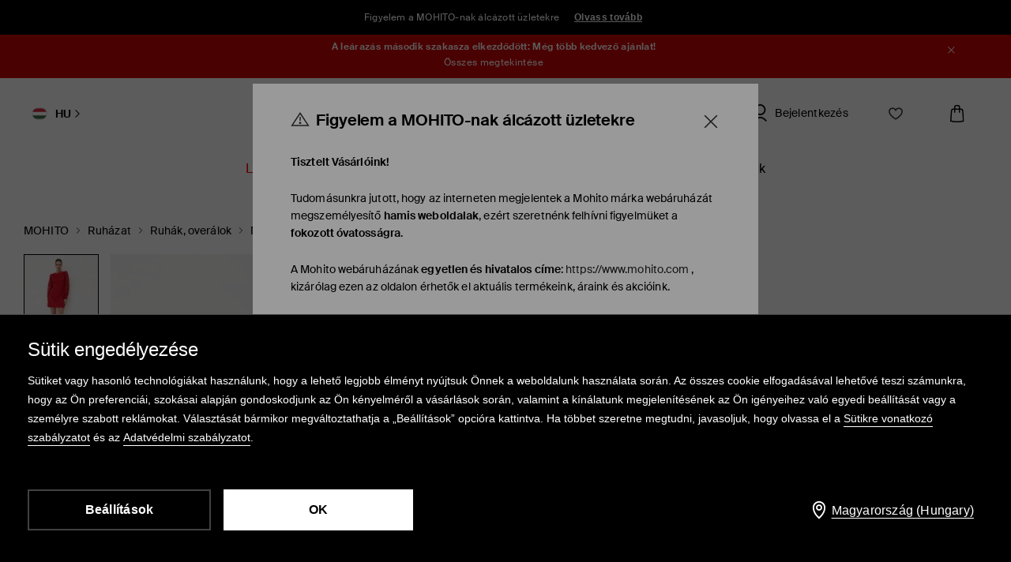

--- FILE ---
content_type: text/html; charset=UTF-8
request_url: https://www.mohito.com/hu/hu/attetszo-ujju-mini-ruha-7374y-33x
body_size: 101641
content:
<!DOCTYPE html>
<!--[if IE 9]>         <html lang="hu" class="no-js lt-ie10"> <![endif]-->
<!--[if gt IE 9]><!--> <html lang="hu" class="no-js"> <!--<![endif]-->
<html>
<head>
    <script>
    window.__COLLECT_PERFORMANCE_METRICS__ = false && window.performance && typeof window.performance.mark === "function";
    window.__FRONTEND_VERSION__ = '6.418.1';
    (function () {
        if (!performance) {
            return;
        }

        if (!window.__COLLECT_PERFORMANCE_METRICS__) {
            window.__COLLECT_PERFORMANCE_METRICS__ = false;
        }

        if (window.__COLLECT_PERFORMANCE_METRICS__) {
            performance.mark('page:render:start');
        }
    })();

    (function () {
        if (!window.getFeatureFlags) {
            const featureToggles = {"pageheadernext":true,"enablenewtranslations":true,"cookiebotenabled":true,"enablenewseourlkey":true,"descparts":["introductorySentence","featuresInDescription","description","descriptionSentences","license"],"seometarobots":true,"seocanonicals":true,"deliverypricewithstoremethod":true,"mobileapiclearanceprice":true,"preventmultiplewelcomecouponsend":false,"livefeed":true,"colorspreviewinfilters":true,"enablediscountfilter":true,"roundcolorpicker":true,"disableshopbylook":true,"mobileactivecarriers":true,"disablerecordlogin":true,"disableapisessionlog":true,"catalogfiltersoptimization":true,"marketingconsent":false,"productsopinionsproxy":true,"rendercategorybanners":true,"quickshop":true,"perbrandtranslationsenabled":true,"klarnadbwrite":true,"newpaymentsqueue":true,"quickshopalgolia":true,"urlrewritewithredirect":true,"promotioncalculatorcompare":false,"promotioncalculator":true,"cdpenable":false,"catalogopinions":true,"redesignforms":true,"catalogsliderenabled":true,"newecoupons":true,"promobarnext":false,"oldnavbarwithalgolia":true,"popularqueries":true,"dynamicyield":true,"newdynamicyieldcontext":true,"mergeanalyticssegmentscookies":true,"devicecharacteristicstype":"desktop","ite40182":true,"gbdemo-checkout-layout":"current","discoverye1doublesize":true,"productmanufacturer":true,"eventviewcontent":true,"cmsblockarchapiread":true,"couponstickerenabled":true,"productsopinionsdata":true,"enablenewdescription":true,"productmeasurement":true,"showcolorinfoinreview":true,"opinionsfilters":true,"doublesizeassistant":true,"previewcolorimage":true,"newsizetable":true,"infographicenabled":true,"minqtystock":true,"sizebaysizetable":true,"newsizepicker":true,"chatbotzowie":true,"neworderstatus":true,"filterscounter":true,"devpcmeventqueueenabled":true,"overlaytag":true,"warningbar":true,"querysuggestions":true,"irregulargridcategories":"32464","irregulargridversion":3,"redesigncheckout":1,"pickuppointsredesign":1,"guestcheckout":1,"wishlisthomepage":1,"wishlist":1,"authorizationapi":1,"loadmorecategorydescription":1,"fastendcart":1,"featuretypes":1,"categorylargephotos":1,"logrocket":1,"loadmorebutton":1,"paymentchangemethod":1,"sidebar":1,"newsearch":1,"newproduct":1};

            window.getFeatureFlags = function () {
                return featureToggles;
            };
        }
    })();
</script>
    <meta http-equiv="Content-Type" content="text/html; charset=utf-8">
<meta name="viewport" content="initial-scale=1, maximum-scale=1, minimum-scale=1, user-scalable=no, width=device-width">
<title>Áttetsző ujjú mini ruha szín piros - MOHITO - 7374Y-33X</title>


    <script id="CookiebotConfiguration" type="application/json" data-cookieconsent="ignore">
        {
            "DisableSessionPixel": true
        }
    </script>
    <link rel="preload" as="script" href="https://consent.cookiebot.com/uc.js" fetchpriority="high" />
    <script data-cookieconsent="ignore">
        (function () {
            const cookiebotCookie = getCookiebotCookie();
            const statistics_consent = cookiebotCookie.includes('statistics:true') ? 'granted' : 'denied';
            const preferences_consent = cookiebotCookie.includes('preferences:true') ? 'granted' : 'denied';
            const marketing_consent = cookiebotCookie.includes('marketing:true') ? 'granted' : 'denied';
            const default_ads_data_redaction = marketing_consent === 'denied';

            window.dataLayer = window.dataLayer || [];
            function gtag() {
                dataLayer.push(arguments);
            }
            gtag("consent", "default", {
                ad_personalization: marketing_consent,
                ad_storage: marketing_consent,
                ad_user_data: marketing_consent,
                analytics_storage: statistics_consent,
                functionality_storage: preferences_consent,
                personalization_storage: preferences_consent,
                security_storage: "granted",
                wait_for_update: 2000,
            });

            gtag("set", "ads_data_redaction", default_ads_data_redaction);

            function getCookiebotCookie() {
                const match = document.cookie.match(RegExp('(?:^|;\\s*)CookieConsent=([^;]*)'));
                return match ? match[1].toString() : '';
            }
        })();
    </script>
    <script data-culture="HU" id="Cookiebot" src="https://consent.cookiebot.com/uc.js" data-cbid="a3633787-1164-4846-9049-576b9f0c3734" type="text/javascript" fetchpriority="high" async></script>

<script>
    (function(w) {
        w['dataLayer'] = w['dataLayer'] || [];
    })(window);
</script>


    <script>
        (function() {
            let hasStatisticsConsent = getCookiebotCookie().includes('statistics:true');
            let isCookiebotEnabled = 1;
            let isCountryRequiringConsent = 0;

            if (!isCookiebotEnabled || !isCountryRequiringConsent || hasStatisticsConsent) {
                appendNRBrowserMonitoringScript();
            }

            function getCookiebotCookie() {
                let match = document.cookie.match(RegExp('(?:^|;\\s*)CookieConsent=([^;]*)'));
                return match ? match[1].toString() : '';
            }

            function appendNRBrowserMonitoringScript() {
                let nrScript = document.createElement('script');

                nrScript.setAttribute('type', 'text/javascript');
                nrScript.setAttribute('fetchpriority', 'high');
                nrScript.append(';window.NREUM||(NREUM={});NREUM.init={distributed_tracing:{enabled:true},privacy:{cookies_enabled:true},ajax:{deny_list:["bam.nr-data.net"]}};');
                nrScript.append(';NREUM.loader_config={accountID:"664398",trustKey:"664398",agentID:"1588890717",licenseKey:"cabb5a154f",applicationID:"1588890717"};');
                nrScript.append(';NREUM.info={beacon:"bam.nr-data.net",errorBeacon:"bam.nr-data.net",licenseKey:"cabb5a154f",applicationID:"1588890717",sa:1};');
                nrScript.append(';/*! For license information please see nr-loader-spa-1.248.0.min.js.LICENSE.txt */');
                nrScript.append('(()=>{var e,t,r={234:(e,t,r)=>{"use strict";r.d(t,{P_:()=>g,Mt:()=>v,C5:()=>s,DL:()=>A,OP:()=>D,lF:()=>N,Yu:()=>x,Dg:()=>m,CX:()=>c,GE:()=>w,sU:()=>j});var n=r(8632),i=r(9567);const o={beacon:n.ce.beacon,errorBeacon:n.ce.errorBeacon,licenseKey:void 0,applicationID:void 0,sa:void 0,queueTime:void 0,applicationTime:void 0,ttGuid:void 0,user:void 0,account:void 0,product:void 0,extra:void 0,jsAttributes:{},userAttributes:void 0,atts:void 0,transactionName:void 0,tNamePlain:void 0},a={};function s(e){if(!e)throw new Error("All info objects require an agent identifier!");if(!a[e])throw new Error("Info for ".concat(e," was never set"));return a[e]}function c(e,t){if(!e)throw new Error("All info objects require an agent identifier!");a[e]=(0,i.D)(t,o);const r=(0,n.ek)(e);r&&(r.info=a[e])}const u=e=>{if(!e||"string"!=typeof e)return!1;try{document.createDocumentFragment().querySelector(e)}catch{return!1}return!0};var d=r(7056),l=r(50);const f=()=>{const e={mask_selector:"*",block_selector:"[data-nr-block]",mask_input_options:{color:!1,date:!1,"datetime-local":!1,email:!1,month:!1,number:!1,range:!1,search:!1,tel:!1,text:!1,time:!1,url:!1,week:!1,textarea:!1,select:!1,password:!0}};return{feature_flags:[],proxy:{assets:void 0,beacon:void 0},privacy:{cookies_enabled:!0},ajax:{deny_list:void 0,block_internal:!0,enabled:!0,harvestTimeSeconds:10,autoStart:!0},distributed_tracing:{enabled:void 0,exclude_newrelic_header:void 0,cors_use_newrelic_header:void 0,cors_use_tracecontext_headers:void 0,allowed_origins:void 0},session:{domain:void 0,expiresMs:d.oD,inactiveMs:d.Hb},ssl:void 0,obfuscate:void 0,jserrors:{enabled:!0,harvestTimeSeconds:10,autoStart:!0},metrics:{enabled:!0,autoStart:!0},page_action:{enabled:!0,harvestTimeSeconds:30,autoStart:!0},page_view_event:{enabled:!0,autoStart:!0},page_view_timing:{enabled:!0,harvestTimeSeconds:30,long_task:!1,autoStart:!0},session_trace:{enabled:!0,harvestTimeSeconds:10,autoStart:!0},harvest:{tooManyRequestsDelay:60},session_replay:{autoStart:!0,enabled:!1,harvestTimeSeconds:60,sampling_rate:50,error_sampling_rate:50,collect_fonts:!1,inline_images:!1,inline_stylesheet:!0,mask_all_inputs:!0,get mask_text_selector(){return e.mask_selector},set mask_text_selector(t){u(t)?e.mask_selector=t+",[data-nr-mask]":null===t?e.mask_selector=t:(0,l.Z)("An invalid session_replay.mask_selector was provided and will not be used",t)},get block_class(){return"nr-block"},get ignore_class(){return"nr-ignore"},get mask_text_class(){return"nr-mask"},get block_selector(){return e.block_selector},set block_selector(t){u(t)?e.block_selector+=",".concat(t):""!==t&&(0,l.Z)("An invalid session_replay.block_selector was provided and will not be used",t)},get mask_input_options(){return e.mask_input_options},set mask_input_options(t){t&&"object"==typeof t?e.mask_input_options={...t,password:!0}:(0,l.Z)("An invalid session_replay.mask_input_option was provided and will not be used",t)}},spa:{enabled:!0,harvestTimeSeconds:10,autoStart:!0}}},h={},p="All configuration objects require an agent identifier!";function g(e){if(!e)throw new Error(p);if(!h[e])throw new Error("Configuration for ".concat(e," was never set"));return h[e]}function m(e,t){if(!e)throw new Error(p);h[e]=(0,i.D)(t,f());const r=(0,n.ek)(e);r&&(r.init=h[e])}function v(e,t){if(!e)throw new Error(p);var r=g(e);if(r){for(var n=t.split("."),i=0;i<n.length-1;i++)if("object"!=typeof(r=r[n[i]]))return;r=r[n[n.length-1]]}return r}const b={accountID:void 0,trustKey:void 0,agentID:void 0,licenseKey:void 0,applicationID:void 0,xpid:void 0},y={};function A(e){if(!e)throw new Error("All loader-config objects require an agent identifier!");if(!y[e])throw new Error("LoaderConfig for ".concat(e," was never set"));return y[e]}function w(e,t){if(!e)throw new Error("All loader-config objects require an agent identifier!");y[e]=(0,i.D)(t,b);const r=(0,n.ek)(e);r&&(r.loader_config=y[e])}const x=(0,n.mF)().o;var E=r(385),_=r(6818);const T={buildEnv:_.Re,customTransaction:void 0,disabled:!1,distMethod:_.gF,isolatedBacklog:!1,loaderType:void 0,maxBytes:3e4,offset:Math.floor(E._A?.performance?.timeOrigin||E._A?.performance?.timing?.navigationStart||Date.now()),onerror:void 0,origin:""+E._A.location,ptid:void 0,releaseIds:{},session:void 0,xhrWrappable:"function"==typeof E._A.XMLHttpRequest?.prototype?.addEventListener,version:_.q4,denyList:void 0},S={};function D(e){if(!e)throw new Error("All runtime objects require an agent identifier!");if(!S[e])throw new Error("Runtime for ".concat(e," was never set"));return S[e]}function j(e,t){if(!e)throw new Error("All runtime objects require an agent identifier!");S[e]=(0,i.D)(t,T);const r=(0,n.ek)(e);r&&(r.runtime=S[e])}function N(e){return function(e){try{const t=s(e);return!!t.licenseKey&&!!t.errorBeacon&&!!t.applicationID}catch(e){return!1}}(e)}},9567:(e,t,r)=>{"use strict";r.d(t,{D:()=>i});var n=r(50);function i(e,t){try{if(!e||"object"!=typeof e)return(0,n.Z)("Setting a Configurable requires an object as input");if(!t||"object"!=typeof t)return(0,n.Z)("Setting a Configurable requires a model to set its initial properties");const r=Object.create(Object.getPrototypeOf(t),Object.getOwnPropertyDescriptors(t)),o=0===Object.keys(r).length?e:r;for(let a in o)if(void 0!==e[a])try{Array.isArray(e[a])&&Array.isArray(t[a])?r[a]=Array.from(new Set([...e[a],...t[a]])):"object"==typeof e[a]&&"object"==typeof t[a]?r[a]=i(e[a],t[a]):r[a]=e[a]}catch(e){(0,n.Z)("An error occurred while setting a property of a Configurable",e)}return r}catch(e){(0,n.Z)("An error occured while setting a Configurable",e)}}},6818:(e,t,r)=>{"use strict";r.d(t,{Re:()=>i,gF:()=>o,lF:()=>a,q4:()=>n});const n="1.248.0",i="PROD",o="CDN",a="2.0.0-alpha.11"},385:(e,t,r)=>{"use strict";r.d(t,{FN:()=>c,IF:()=>l,LW:()=>a,Nk:()=>h,Tt:()=>u,_A:()=>o,cv:()=>p,iS:()=>s,il:()=>n,ux:()=>d,v6:()=>i,w1:()=>f});const n="undefined"!=typeof window&&!!window.document,i="undefined"!=typeof WorkerGlobalScope&&("undefined"!=typeof self&&self instanceof WorkerGlobalScope&&self.navigator instanceof WorkerNavigator||"undefined"!=typeof globalThis&&globalThis instanceof WorkerGlobalScope&&globalThis.navigator instanceof WorkerNavigator),o=n?window:"undefined"!=typeof WorkerGlobalScope&&("undefined"!=typeof self&&self instanceof WorkerGlobalScope&&self||"undefined"!=typeof globalThis&&globalThis instanceof WorkerGlobalScope&&globalThis),a="complete"===o?.document?.readyState,s=Boolean("hidden"===o?.document?.visibilityState),c=""+o?.location,u=/iPad|iPhone|iPod/.test(o.navigator?.userAgent),d=u&&"undefined"==typeof SharedWorker,l=(()=>{const e=o.navigator?.userAgent?.match(/Firefox[/\s](\d+\.\d+)/);return Array.isArray(e)&&e.length>=2?+e[1]:0})(),f=Boolean(n&&window.document.documentMode),h=!!o.navigator?.sendBeacon,p=Math.floor(o?.performance?.timeOrigin||o?.performance?.timing?.navigationStart||Date.now())},1117:(e,t,r)=>{"use strict";r.d(t,{w:()=>o});var n=r(50);const i={agentIdentifier:"",ee:void 0};class o{constructor(e){try{if("object"!=typeof e)return(0,n.Z)("shared context requires an object as input");this.sharedContext={},Object.assign(this.sharedContext,i),Object.entries(e).forEach((e=>{let[t,r]=e;Object.keys(i).includes(t)&&(this.sharedContext[t]=r)}))}catch(e){(0,n.Z)("An error occured while setting SharedContext",e)}}}},8e3:(e,t,r)=>{"use strict";r.d(t,{L:()=>d,R:()=>c});var n=r(8325),i=r(1284),o=r(4322),a=r(3325);const s={};function c(e,t){const r={staged:!1,priority:a.p[t]||0};u(e),s[e].get(t)||s[e].set(t,r)}function u(e){e&&(s[e]||(s[e]=new Map))}function d(){let e=arguments.length>0&&void 0!==arguments[0]?arguments[0]:"",t=arguments.length>1&&void 0!==arguments[1]?arguments[1]:"feature";if(u(e),!e||!s[e].get(t))return a(t);s[e].get(t).staged=!0;const r=[...s[e]];function a(t){const r=e?n.ee.get(e):n.ee,a=o.X.handlers;if(r.backlog&&a){var s=r.backlog[t],c=a[t];if(c){for(var u=0;s&&u<s.length;++u)l(s[u],c);(0,i.D)(c,(function(e,t){(0,i.D)(t,(function(t,r){r[0].on(e,r[1])}))}))}delete a[t],r.backlog[t]=null,r.emit("drain-"+t,[])}}r.every((e=>{let[t,r]=e;return r.staged}))&&(r.sort(((e,t)=>e[1].priority-t[1].priority)),r.forEach((t=>{let[r]=t;s[e].delete(r),a(r)})))}function l(e,t){var r=e[1];(0,i.D)(t[r],(function(t,r){var n=e[0];if(r[0]===n){var i=r[1],o=e[3],a=e[2];i.apply(o,a)}}))}},8325:(e,t,r)=>{"use strict";r.d(t,{A:()=>c,ee:()=>u});var n=r(8632),i=r(2210),o=r(234);class a{constructor(e){this.contextId=e}}var s=r(3117);const c="nr@context:".concat(s.a),u=function e(t,r){var n={},s={},d={},f=!1;try{f=16===r.length&&(0,o.OP)(r).isolatedBacklog}catch(e){}var h={on:g,addEventListener:g,removeEventListener:function(e,t){var r=n[e];if(!r)return;for(var i=0;i<r.length;i++)r[i]===t&&r.splice(i,1)},emit:function(e,r,n,i,o){!1!==o&&(o=!0);if(u.aborted&&!i)return;t&&o&&t.emit(e,r,n);for(var a=p(n),c=m(e),d=c.length,l=0;l<d;l++)c[l].apply(a,r);var f=b()[s[e]];f&&f.push([h,e,r,a]);return a},get:v,listeners:m,context:p,buffer:function(e,t){const r=b();if(t=t||"feature",h.aborted)return;Object.entries(e||{}).forEach((e=>{let[n,i]=e;s[i]=t,t in r||(r[t]=[])}))},abort:l,aborted:!1,isBuffering:function(e){return!!b()[s[e]]},debugId:r,backlog:f?{}:t&&"object"==typeof t.backlog?t.backlog:{}};return h;function p(e){return e&&e instanceof a?e:e?(0,i.X)(e,c,(()=>new a(c))):new a(c)}function g(e,t){n[e]=m(e).concat(t)}function m(e){return n[e]||[]}function v(t){return d[t]=d[t]||e(h,t)}function b(){return h.backlog}}(void 0,"globalEE"),d=(0,n.fP)();function l(){u.aborted=!0,u.backlog={}}d.ee||(d.ee=u)},5546:(e,t,r)=>{"use strict";r.d(t,{E:()=>n,p:()=>i});var n=r(8325).ee.get("handle");function i(e,t,r,i,o){o?(o.buffer([e],i),o.emit(e,t,r)):(n.buffer([e],i),n.emit(e,t,r))}},4322:(e,t,r)=>{"use strict";r.d(t,{X:()=>o});var n=r(5546);o.on=a;var i=o.handlers={};function o(e,t,r,o){a(o||n.E,i,e,t,r)}function a(e,t,r,i,o){o||(o="feature"),e||(e=n.E);var a=t[o]=t[o]||{};(a[r]=a[r]||[]).push([e,i])}},3239:(e,t,r)=>{"use strict";r.d(t,{bP:()=>s,iz:()=>c,m$:()=>a});var n=r(385);let i=!1,o=!1;try{const e={get passive(){return i=!0,!1},get signal(){return o=!0,!1}};n._A.addEventListener("test",null,e),n._A.removeEventListener("test",null,e)}catch(e){}function a(e,t){return i||o?{capture:!!e,passive:i,signal:t}:!!e}function s(e,t){let r=arguments.length>2&&void 0!==arguments[2]&&arguments[2],n=arguments.length>3?arguments[3]:void 0;window.addEventListener(e,t,a(r,n))}function c(e,t){let r=arguments.length>2&&void 0!==arguments[2]&&arguments[2],n=arguments.length>3?arguments[3]:void 0;document.addEventListener(e,t,a(r,n))}},3117:(e,t,r)=>{"use strict";r.d(t,{a:()=>n});const n=(0,r(4402).Rl)()},4402:(e,t,r)=>{"use strict";r.d(t,{Ht:()=>u,M:()=>c,Rl:()=>a,ky:()=>s});var n=r(385);const i="xxxxxxxx-xxxx-4xxx-yxxx-xxxxxxxxxxxx";function o(e,t){return e?15&e[t]:16*Math.random()|0}function a(){const e=n._A?.crypto||n._A?.msCrypto;let t,r=0;return e&&e.getRandomValues&&(t=e.getRandomValues(new Uint8Array(31))),i.split("").map((e=>"x"===e?o(t,++r).toString(16):"y"===e?(3&o()|8).toString(16):e)).join("")}function s(e){const t=n._A?.crypto||n._A?.msCrypto;let r,i=0;t&&t.getRandomValues&&(r=t.getRandomValues(new Uint8Array(31)));const a=[];for(var s=0;s<e;s++)a.push(o(r,++i).toString(16));return a.join("")}function c(){return s(16)}function u(){return s(32)}},7056:(e,t,r)=>{"use strict";r.d(t,{Bq:()=>n,Hb:()=>o,oD:()=>i});const n="NRBA",i=144e5,o=18e5},7894:(e,t,r)=>{"use strict";function n(){return Math.round(performance.now())}r.d(t,{z:()=>n})},7243:(e,t,r)=>{"use strict";r.d(t,{e:()=>i});var n=r(385);function i(e){if(0===(e||"").indexOf("data:"))return{protocol:"data"};try{const t=new URL(e,location.href),r={port:t.port,hostname:t.hostname,pathname:t.pathname,search:t.search,protocol:t.protocol.slice(0,t.protocol.indexOf(":")),sameOrigin:t.protocol===n._A?.location?.protocol&&t.host===n._A?.location?.host};return r.port&&""!==r.port||("http:"===t.protocol&&(r.port="80"),"https:"===t.protocol&&(r.port="443")),r.pathname&&""!==r.pathname?r.pathname.startsWith("/")||(r.pathname="/".concat(r.pathname)):r.pathname="/",r}catch(e){return{}}}},50:(e,t,r)=>{"use strict";function n(e,t){"function"==typeof console.warn&&(console.warn("New Relic: ".concat(e)),t&&console.warn(t))}r.d(t,{Z:()=>n})},2825:(e,t,r)=>{"use strict";r.d(t,{N:()=>d,T:()=>l});var n=r(8325),i=r(5546),o=r(3325),a=r(385);const s="newrelic";const c={stn:[o.D.sessionTrace],err:[o.D.jserrors,o.D.metrics],ins:[o.D.pageAction],spa:[o.D.spa],sr:[o.D.sessionReplay,o.D.sessionTrace]},u=new Set;function d(e,t){const r=n.ee.get(t);e&&"object"==typeof e&&(u.has(t)||(Object.entries(e).forEach((e=>{let[t,n]=e;c[t]?c[t].forEach((e=>{n?(0,i.p)("feat-"+t,[],void 0,e,r):(0,i.p)("block-"+t,[],void 0,e,r),(0,i.p)("rumresp-"+t,[Boolean(n)],void 0,e,r)})):n&&(0,i.p)("feat-"+t,[],void 0,void 0,r),l[t]=Boolean(n)})),Object.keys(c).forEach((e=>{void 0===l[e]&&(c[e]?.forEach((t=>(0,i.p)("rumresp-"+e,[!1],void 0,t,r))),l[e]=!1)})),u.add(t),function(){let e=arguments.length>0&&void 0!==arguments[0]?arguments[0]:{};try{a._A.dispatchEvent(new CustomEvent(s,{detail:e}))}catch(e){}}({loaded:!0})))}const l={}},2210:(e,t,r)=>{"use strict";r.d(t,{X:()=>i});var n=Object.prototype.hasOwnProperty;function i(e,t,r){if(n.call(e,t))return e[t];var i=r();if(Object.defineProperty&&Object.keys)try{return Object.defineProperty(e,t,{value:i,writable:!0,enumerable:!1}),i}catch(e){}return e[t]=i,i}},1284:(e,t,r)=>{"use strict";r.d(t,{D:()=>n});const n=(e,t)=>Object.entries(e||{}).map((e=>{let[r,n]=e;return t(r,n)}))},4351:(e,t,r)=>{"use strict";r.d(t,{P:()=>o});var n=r(8325);const i=()=>{const e=new WeakSet;return(t,r)=>{if("object"==typeof r&&null!==r){if(e.has(r))return;e.add(r)}return r}};function o(e){try{return JSON.stringify(e,i())}catch(e){try{n.ee.emit("internal-error",[e])}catch(e){}}}},3960:(e,t,r)=>{"use strict";r.d(t,{KB:()=>a,b2:()=>o});var n=r(3239);function i(){return"undefined"==typeof document||"complete"===document.readyState}function o(e,t){if(i())return e();(0,n.bP)("load",e,t)}function a(e){if(i())return e();(0,n.iz)("DOMContentLoaded",e)}},8632:(e,t,r)=>{"use strict";r.d(t,{EZ:()=>d,ce:()=>o,ek:()=>u,fP:()=>a,gG:()=>l,h5:()=>c,mF:()=>s});var n=r(7894),i=r(385);const o={beacon:"bam.nr-data.net",errorBeacon:"bam.nr-data.net"};function a(){return i._A.NREUM||(i._A.NREUM={}),void 0===i._A.newrelic&&(i._A.newrelic=i._A.NREUM),i._A.NREUM}function s(){let e=a();return e.o||(e.o={ST:i._A.setTimeout,SI:i._A.setImmediate,CT:i._A.clearTimeout,XHR:i._A.XMLHttpRequest,REQ:i._A.Request,EV:i._A.Event,PR:i._A.Promise,MO:i._A.MutationObserver,FETCH:i._A.fetch}),e}function c(e,t){let r=a();r.initializedAgents??={},t.initializedAt={ms:(0,n.z)(),date:new Date},r.initializedAgents[e]=t}function u(e){let t=a();return t.initializedAgents?.[e]}function d(e,t){a()[e]=t}function l(){return function(){let e=a();const t=e.info||{};e.info={beacon:o.beacon,errorBeacon:o.errorBeacon,...t}}(),function(){let e=a();const t=e.init||{};e.init={...t}}(),s(),function(){let e=a();const t=e.loader_config||{};e.loader_config={...t}}(),a()}},7956:(e,t,r)=>{"use strict";r.d(t,{N:()=>i});var n=r(3239);function i(e){let t=arguments.length>1&&void 0!==arguments[1]&&arguments[1],r=arguments.length>2?arguments[2]:void 0,i=arguments.length>3?arguments[3]:void 0;(0,n.iz)("visibilitychange",(function(){if(t)return void("hidden"===document.visibilityState&&e());e(document.visibilityState)}),r,i)}},1214:(e,t,r)=>{"use strict";r.d(t,{em:()=>b,u5:()=>D,QU:()=>C,_L:()=>I,Gm:()=>H,Lg:()=>L,BV:()=>G,Kf:()=>K});var n=r(8325),i=r(3117);const o="nr@original:".concat(i.a);var a=Object.prototype.hasOwnProperty,s=!1;function c(e,t){return e||(e=n.ee),r.inPlace=function(e,t,n,i,o){n||(n="");const a="-"===n.charAt(0);for(let s=0;s<t.length;s++){const c=t[s],u=e[c];d(u)||(e[c]=r(u,a?c+n:n,i,c,o))}},r.flag=o,r;function r(t,r,n,s,c){return d(t)?t:(r||(r=""),nrWrapper[o]=t,function(e,t,r){if(Object.defineProperty&&Object.keys)try{return Object.keys(e).forEach((function(r){Object.defineProperty(t,r,{get:function(){return e[r]},set:function(t){return e[r]=t,t}})})),t}catch(e){u([e],r)}for(var n in e)a.call(e,n)&&(t[n]=e[n])}(t,nrWrapper,e),nrWrapper);function nrWrapper(){var o,a,d,l;try{a=this,o=[...arguments],d="function"==typeof n?n(o,a):n||{}}catch(t){u([t,"",[o,a,s],d],e)}i(r+"start",[o,a,s],d,c);try{return l=t.apply(a,o)}catch(e){throw i(r+"err",[o,a,e],d,c),e}finally{i(r+"end",[o,a,l],d,c)}}}function i(r,n,i,o){if(!s||t){var a=s;s=!0;try{e.emit(r,n,i,t,o)}catch(t){u([t,r,n,i],e)}s=a}}}function u(e,t){t||(t=n.ee);try{t.emit("internal-error",e)}catch(e){}}function d(e){return!(e&&"function"==typeof e&&e.apply&&!e[o])}var l=r(2210),f=r(385);const h={},p=f._A.XMLHttpRequest,g="addEventListener",m="removeEventListener",v="nr@wrapped:".concat(n.A);function b(e){var t=function(e){return(e||n.ee).get("events")}(e);if(h[t.debugId]++)return t;h[t.debugId]=1;var r=c(t,!0);function i(e){r.inPlace(e,[g,m],"-",o)}function o(e,t){return e[1]}return"getPrototypeOf"in Object&&(f.il&&y(document,i),y(f._A,i),y(p.prototype,i)),t.on(g+"-start",(function(e,t){var n=e[1];if(null!==n&&("function"==typeof n||"object"==typeof n)){var i=(0,l.X)(n,v,(function(){var e={object:function(){if("function"!=typeof n.handleEvent)return;return n.handleEvent.apply(n,arguments)},function:n}[typeof n];return e?r(e,"fn-",null,e.name||"anonymous"):n}));this.wrapped=e[1]=i}})),t.on(m+"-start",(function(e){e[1]=this.wrapped||e[1]})),t}function y(e,t){let r=e;for(;"object"==typeof r&&!Object.prototype.hasOwnProperty.call(r,g);)r=Object.getPrototypeOf(r);for(var n=arguments.length,i=new Array(n>2?n-2:0),o=2;o<n;o++)i[o-2]=arguments[o];r&&t(r,...i)}var A="fetch-",w=A+"body-",x=["arrayBuffer","blob","json","text","formData"],E=f._A.Request,_=f._A.Response,T="prototype";const S={};function D(e){const t=function(e){return(e||n.ee).get("fetch")}(e);if(!(E&&_&&f._A.fetch))return t;if(S[t.debugId]++)return t;function r(e,r,i){var o=e[r];"function"==typeof o&&(e[r]=function(){var e,r=[...arguments],a={};t.emit(i+"before-start",[r],a),a[n.A]&&a[n.A].dt&&(e=a[n.A].dt);var s=o.apply(this,r);return t.emit(i+"start",[r,e],s),s.then((function(e){return t.emit(i+"end",[null,e],s),e}),(function(e){throw t.emit(i+"end",[e],s),e}))})}return S[t.debugId]=1,x.forEach((e=>{r(E[T],e,w),r(_[T],e,w)})),r(f._A,"fetch",A),t.on(A+"end",(function(e,r){var n=this;if(r){var i=r.headers.get("content-length");null!==i&&(n.rxSize=i),t.emit(A+"done",[null,r],n)}else t.emit(A+"done",[e],n)})),t}const j={},N=["pushState","replaceState"];function C(e){const t=function(e){return(e||n.ee).get("history")}(e);return!f.il||j[t.debugId]++||(j[t.debugId]=1,c(t).inPlace(window.history,N,"-")),t}var R=r(3239);const O={},P=["appendChild","insertBefore","replaceChild"];function I(e){const t=function(e){return(e||n.ee).get("jsonp")}(e);if(!f.il||O[t.debugId])return t;O[t.debugId]=!0;var r=c(t),i=/[?&](?:callback|cb)=([^&#]+)/,o=/(.*)\.([^.]+)/,a=/^(\w+)(\.|$)(.*)$/;function s(e,t){if(!e)return t;const r=e.match(a),n=r[1];return s(r[3],t[n])}return r.inPlace(Node.prototype,P,"dom-"),t.on("dom-start",(function(e){!function(e){if(!e||"string"!=typeof e.nodeName||"script"!==e.nodeName.toLowerCase())return;if("function"!=typeof e.addEventListener)return;var n=(a=e.src,c=a.match(i),c?c[1]:null);var a,c;if(!n)return;var u=function(e){var t=e.match(o);if(t&&t.length>=3)return{key:t[2],parent:s(t[1],window)};return{key:e,parent:window}}(n);if("function"!=typeof u.parent[u.key])return;var d={};function l(){t.emit("jsonp-end",[],d),e.removeEventListener("load",l,(0,R.m$)(!1)),e.removeEventListener("error",f,(0,R.m$)(!1))}function f(){t.emit("jsonp-error",[],d),t.emit("jsonp-end",[],d),e.removeEventListener("load",l,(0,R.m$)(!1)),e.removeEventListener("error",f,(0,R.m$)(!1))}r.inPlace(u.parent,[u.key],"cb-",d),e.addEventListener("load",l,(0,R.m$)(!1)),e.addEventListener("error",f,(0,R.m$)(!1)),t.emit("new-jsonp",[e.src],d)}(e[0])})),t}const k={};function H(e){const t=function(e){return(e||n.ee).get("mutation")}(e);if(!f.il||k[t.debugId])return t;k[t.debugId]=!0;var r=c(t),i=f._A.MutationObserver;return i&&(window.MutationObserver=function(e){return this instanceof i?new i(r(e,"fn-")):i.apply(this,arguments)},MutationObserver.prototype=i.prototype),t}const z={};function L(e){const t=function(e){return(e||n.ee).get("promise")}(e);if(z[t.debugId])return t;z[t.debugId]=!0;var r=t.context,i=c(t),a=f._A.Promise;return a&&function(){function e(r){var n=t.context(),o=i(r,"executor-",n,null,!1);const s=Reflect.construct(a,[o],e);return t.context(s).getCtx=function(){return n},s}f._A.Promise=e,Object.defineProperty(e,"name",{value:"Promise"}),e.toString=function(){return a.toString()},Object.setPrototypeOf(e,a),["all","race"].forEach((function(r){const n=a[r];e[r]=function(e){let i=!1;[...e||[]].forEach((e=>{this.resolve(e).then(a("all"===r),a(!1))}));const o=n.apply(this,arguments);return o;function a(e){return function(){t.emit("propagate",[null,!i],o,!1,!1),i=i||!e}}}})),["resolve","reject"].forEach((function(r){const n=a[r];e[r]=function(e){const r=n.apply(this,arguments);return e!==r&&t.emit("propagate",[e,!0],r,!1,!1),r}})),e.prototype=a.prototype;const n=a.prototype.then;a.prototype.then=function(){var e=this,o=r(e);o.promise=e;for(var a=arguments.length,s=new Array(a),c=0;c<a;c++)s[c]=arguments[c];s[0]=i(s[0],"cb-",o,null,!1),s[1]=i(s[1],"cb-",o,null,!1);const u=n.apply(this,s);return o.nextPromise=u,t.emit("propagate",[e,!0],u,!1,!1),u},a.prototype.then[o]=n,t.on("executor-start",(function(e){e[0]=i(e[0],"resolve-",this,null,!1),e[1]=i(e[1],"resolve-",this,null,!1)})),t.on("executor-err",(function(e,t,r){e[1](r)})),t.on("cb-end",(function(e,r,n){t.emit("propagate",[n,!0],this.nextPromise,!1,!1)})),t.on("propagate",(function(e,r,n){this.getCtx&&!r||(this.getCtx=function(){if(e instanceof Promise)var r=t.context(e);return r&&r.getCtx?r.getCtx():this})}))}(),t}const M={},F="setTimeout",B="setInterval",U="clearTimeout",Z="-start",V="-",q=[F,"setImmediate",B,U,"clearImmediate"];function G(e){const t=function(e){return(e||n.ee).get("timer")}(e);if(M[t.debugId]++)return t;M[t.debugId]=1;var r=c(t);return r.inPlace(f._A,q.slice(0,2),F+V),r.inPlace(f._A,q.slice(2,3),B+V),r.inPlace(f._A,q.slice(3),U+V),t.on(B+Z,(function(e,t,n){e[0]=r(e[0],"fn-",null,n)})),t.on(F+Z,(function(e,t,n){this.method=n,this.timerDuration=isNaN(e[1])?0:+e[1],e[0]=r(e[0],"fn-",this,n)})),t}var W=r(50);const X={},Y=["open","send"];function K(e){var t=e||n.ee;const r=function(e){return(e||n.ee).get("xhr")}(t);if(X[r.debugId]++)return r;X[r.debugId]=1,b(t);var i=c(r),o=f._A.XMLHttpRequest,a=f._A.MutationObserver,s=f._A.Promise,u=f._A.setInterval,d="readystatechange",l=["onload","onerror","onabort","onloadstart","onloadend","onprogress","ontimeout"],h=[],p=f._A.XMLHttpRequest=function(e){const t=new o(e),n=r.context(t);try{r.emit("new-xhr",[t],n),t.addEventListener(d,(a=n,function(){var e=this;e.readyState>3&&!a.resolved&&(a.resolved=!0,r.emit("xhr-resolved",[],e)),i.inPlace(e,l,"fn-",w)}),(0,R.m$)(!1))}catch(e){(0,W.Z)("An error occurred while intercepting XHR",e);try{r.emit("internal-error",[e])}catch(e){}}var a;return t};function g(e,t){i.inPlace(t,["onreadystatechange"],"fn-",w)}if(function(e,t){for(var r in e)t[r]=e[r]}(o,p),p.prototype=o.prototype,i.inPlace(p.prototype,Y,"-xhr-",w),r.on("send-xhr-start",(function(e,t){g(e,t),function(e){h.push(e),a&&(m?m.then(A):u?u(A):(v=-v,y.data=v))}(t)})),r.on("open-xhr-start",g),a){var m=s&&s.resolve();if(!u&&!s){var v=1,y=document.createTextNode(v);new a(A).observe(y,{characterData:!0})}}else t.on("fn-end",(function(e){e[0]&&e[0].type===d||A()}));function A(){for(var e=0;e<h.length;e++)g(0,h[e]);h.length&&(h=[])}function w(e,t){return t}return r}},7825:(e,t,r)=>{"use strict";r.d(t,{t:()=>n});const n=r(3325).D.ajax},6660:(e,t,r)=>{"use strict";r.d(t,{t:()=>n});const n=r(3325).D.jserrors},3081:(e,t,r)=>{"use strict";r.d(t,{gF:()=>o,mY:()=>i,t9:()=>n,vz:()=>s,xS:()=>a});const n=r(3325).D.metrics,i="sm",o="cm",a="storeSupportabilityMetrics",s="storeEventMetrics"},4649:(e,t,r)=>{"use strict";r.d(t,{t:()=>n});const n=r(3325).D.pageAction},7633:(e,t,r)=>{"use strict";r.d(t,{t:()=>n});const n=r(3325).D.pageViewEvent},9251:(e,t,r)=>{"use strict";r.d(t,{t:()=>n});const n=r(3325).D.pageViewTiming},7144:(e,t,r)=>{"use strict";r.d(t,{t:()=>n});const n=r(3325).D.sessionReplay},3614:(e,t,r)=>{"use strict";r.d(t,{BST_RESOURCE:()=>i,END:()=>s,FEATURE_NAME:()=>n,FN_END:()=>u,FN_START:()=>c,PUSH_STATE:()=>d,RESOURCE:()=>o,START:()=>a});const n=r(3325).D.sessionTrace,i="bstResource",o="resource",a="-start",s="-end",c="fn"+a,u="fn"+s,d="pushState"},7836:(e,t,r)=>{"use strict";r.d(t,{BODY:()=>x,CB_END:()=>E,CB_START:()=>u,END:()=>w,FEATURE_NAME:()=>i,FETCH:()=>T,FETCH_BODY:()=>v,FETCH_DONE:()=>m,FETCH_START:()=>g,FN_END:()=>c,FN_START:()=>s,INTERACTION:()=>f,INTERACTION_API:()=>d,INTERACTION_EVENTS:()=>o,JSONP_END:()=>b,JSONP_NODE:()=>p,JS_TIME:()=>_,MAX_TIMER_BUDGET:()=>a,REMAINING:()=>l,SPA_NODE:()=>h,START:()=>A,originalSetTimeout:()=>y});var n=r(234);const i=r(3325).D.spa,o=["click","submit","keypress","keydown","keyup","change"],a=999,s="fn-start",c="fn-end",u="cb-start",d="api-ixn-",l="remaining",f="interaction",h="spaNode",p="jsonpNode",g="fetch-start",m="fetch-done",v="fetch-body-",b="jsonp-end",y=n.Yu.ST,A="-start",w="-end",x="-body",E="cb"+w,_="jsTime",T="fetch"},5938:(e,t,r)=>{"use strict";r.d(t,{W:()=>i});var n=r(8325);class i{constructor(e,t,r){this.agentIdentifier=e,this.aggregator=t,this.ee=n.ee.get(e),this.featureName=r,this.blocked=!1}}},7530:(e,t,r)=>{"use strict";r.d(t,{j:()=>b});var n=r(3325),i=r(234),o=r(5546),a=r(8325),s=r(7894),c=r(8e3),u=r(3960),d=r(385),l=r(50),f=r(3081),h=r(8632);function p(){const e=(0,h.gG)();["setErrorHandler","finished","addToTrace","addRelease","addPageAction","setCurrentRouteName","setPageViewName","setCustomAttribute","interaction","noticeError","setUserId","setApplicationVersion","start","recordReplay","pauseReplay"].forEach((t=>{e[t]=function(){for(var r=arguments.length,n=new Array(r),i=0;i<r;i++)n[i]=arguments[i];return function(t){for(var r=arguments.length,n=new Array(r>1?r-1:0),i=1;i<r;i++)n[i-1]=arguments[i];let o=[];return Object.values(e.initializedAgents).forEach((e=>{e.exposed&&e.api[t]&&o.push(e.api[t](...n))})),o.length>1?o:o[0]}(t,...n)}}))}var g=r(2825);const m=e=>{const t=e.startsWith("http");e+="/",r.p=t?e:"https://"+e};let v=!1;function b(e){let t=arguments.length>1&&void 0!==arguments[1]?arguments[1]:{},b=arguments.length>2?arguments[2]:void 0,y=arguments.length>3?arguments[3]:void 0,{init:A,info:w,loader_config:x,runtime:E={loaderType:b},exposed:_=!0}=t;const T=(0,h.gG)();w||(A=T.init,w=T.info,x=T.loader_config),(0,i.Dg)(e.agentIdentifier,A||{}),(0,i.GE)(e.agentIdentifier,x||{}),w.jsAttributes??={},d.v6&&(w.jsAttributes.isWorker=!0),(0,i.CX)(e.agentIdentifier,w);const S=(0,i.P_)(e.agentIdentifier),D=[w.beacon,w.errorBeacon];v||(S.proxy.assets&&(m(S.proxy.assets),D.push(S.proxy.assets)),S.proxy.beacon&&D.push(S.proxy.beacon),p(),(0,h.EZ)("activatedFeatures",g.T)),E.denyList=[...S.ajax.deny_list||[],...S.ajax.block_internal?D:[]],(0,i.sU)(e.agentIdentifier,E),void 0===e.api&&(e.api=function(e,t){t||(0,c.R)(e,"api");const h={};var p=a.ee.get(e),g=p.get("tracer"),m="api-",v=m+"ixn-";function b(t,r,n,o){const a=(0,i.C5)(e);return null===r?delete a.jsAttributes[t]:(0,i.CX)(e,{...a,jsAttributes:{...a.jsAttributes,[t]:r}}),w(m,n,!0,o||null===r?"session":void 0)(t,r)}function y(){}["setErrorHandler","finished","addToTrace","addRelease"].forEach((e=>{h[e]=w(m,e,!0,"api")})),h.addPageAction=w(m,"addPageAction",!0,n.D.pageAction),h.setCurrentRouteName=w(m,"routeName",!0,n.D.spa),h.setPageViewName=function(t,r){if("string"==typeof t)return"/"!==t.charAt(0)&&(t="/"+t),(0,i.OP)(e).customTransaction=(r||"http://custom.transaction")+t,w(m,"setPageViewName",!0)()},h.setCustomAttribute=function(e,t){let r=arguments.length>2&&void 0!==arguments[2]&&arguments[2];if("string"==typeof e){if(["string","number","boolean"].includes(typeof t)||null===t)return b(e,t,"setCustomAttribute",r);(0,l.Z)("Failed to execute setCustomAttribute.\\nNon-null value must be a string, number or boolean type, but a type of <".concat(typeof t,"> was provided."))}else(0,l.Z)("Failed to execute setCustomAttribute.\\nName must be a string type, but a type of <".concat(typeof e,"> was provided."))},h.setUserId=function(e){if("string"==typeof e||null===e)return b("enduser.id",e,"setUserId",!0);(0,l.Z)("Failed to execute setUserId.\\nNon-null value must be a string type, but a type of <".concat(typeof e,"> was provided."))},h.setApplicationVersion=function(e){if("string"==typeof e||null===e)return b("application.version",e,"setApplicationVersion",!1);(0,l.Z)("Failed to execute setApplicationVersion. Expected <String | null>, but got <".concat(typeof e,">."))},h.start=e=>{try{const t=e?"defined":"undefined";(0,o.p)(f.xS,["API/start/".concat(t,"/called")],void 0,n.D.metrics,p);const r=Object.values(n.D);if(void 0===e)e=r;else{if((e=Array.isArray(e)&&e.length?e:[e]).some((e=>!r.includes(e))))return(0,l.Z)("Invalid feature name supplied. Acceptable feature names are: ".concat(r));e.includes(n.D.pageViewEvent)||e.push(n.D.pageViewEvent)}e.forEach((e=>{p.emit("".concat(e,"-opt-in"))}))}catch(e){(0,l.Z)("An unexpected issue occurred",e)}},h.recordReplay=function(){(0,o.p)(f.xS,["API/recordReplay/called"],void 0,n.D.metrics,p),(0,o.p)("recordReplay",[],void 0,n.D.sessionReplay,p)},h.pauseReplay=function(){(0,o.p)(f.xS,["API/pauseReplay/called"],void 0,n.D.metrics,p),(0,o.p)("pauseReplay",[],void 0,n.D.sessionReplay,p)},h.interaction=function(){return(new y).get()};var A=y.prototype={createTracer:function(e,t){var r={},i=this,a="function"==typeof t;return(0,o.p)(f.xS,["API/createTracer/called"],void 0,n.D.metrics,p),(0,o.p)(v+"tracer",[(0,s.z)(),e,r],i,n.D.spa,p),function(){if(g.emit((a?"":"no-")+"fn-start",[(0,s.z)(),i,a],r),a)try{return t.apply(this,arguments)}catch(e){throw g.emit("fn-err",[arguments,this,e],r),e}finally{g.emit("fn-end",[(0,s.z)()],r)}}}};function w(e,t,r,i){return function(){return(0,o.p)(f.xS,["API/"+t+"/called"],void 0,n.D.metrics,p),i&&(0,o.p)(e+t,[(0,s.z)(),...arguments],r?null:this,i,p),r?void 0:this}}function x(){r.e(111).then(r.bind(r,7438)).then((t=>{let{setAPI:r}=t;r(e),(0,c.L)(e,"api")})).catch((()=>(0,l.Z)("Downloading runtime APIs failed...")))}return["actionText","setName","setAttribute","save","ignore","onEnd","getContext","end","get"].forEach((e=>{A[e]=w(v,e,void 0,n.D.spa)})),h.noticeError=function(e,t){"string"==typeof e&&(e=new Error(e)),(0,o.p)(f.xS,["API/noticeError/called"],void 0,n.D.metrics,p),(0,o.p)("err",[e,(0,s.z)(),!1,t],void 0,n.D.jserrors,p)},d.il?(0,u.b2)((()=>x()),!0):x(),h}(e.agentIdentifier,y)),void 0===e.exposed&&(e.exposed=_),v=!0}},1926:(e,t,r)=>{r.nc=(()=>{try{return document?.currentScript?.nonce}catch(e){}return""})()},3325:(e,t,r)=>{"use strict";r.d(t,{D:()=>n,p:()=>i});const n={ajax:"ajax",jserrors:"jserrors",metrics:"metrics",pageAction:"page_action",pageViewEvent:"page_view_event",pageViewTiming:"page_view_timing",sessionReplay:"session_replay",sessionTrace:"session_trace",spa:"spa"},i={[n.pageViewEvent]:1,[n.pageViewTiming]:2,[n.metrics]:3,[n.jserrors]:4,[n.ajax]:5,[n.sessionTrace]:6,[n.pageAction]:7,[n.spa]:8,[n.sessionReplay]:9}}},n={};function i(e){var t=n[e];if(void 0!==t)return t.exports;var o=n[e]={exports:{}};return r[e](o,o.exports,i),o.exports}i.m=r,i.d=(e,t)=>{for(var r in t)i.o(t,r)&&!i.o(e,r)&&Object.defineProperty(e,r,{enumerable:!0,get:t[r]})},i.f={},i.e=e=>Promise.all(Object.keys(i.f).reduce(((t,r)=>(i.f[r](e,t),t)),[])),i.u=e=>({111:"nr-spa",164:"nr-spa-compressor",433:"nr-spa-recorder"}[e]+"-1.248.0.min.js"),i.o=(e,t)=>Object.prototype.hasOwnProperty.call(e,t),e={},t="NRBA-1.248.0.PROD:",i.l=(r,n,o,a)=>{if(e[r])e[r].push(n);else{var s,c;if(void 0!==o)for(var u=document.getElementsByTagName("script"),d=0;d<u.length;d++){var l=u[d];if(l.getAttribute("src")==r||l.getAttribute("data-webpack")==t+o){s=l;break}}s||(c=!0,(s=document.createElement("script")).charset="utf-8",s.timeout=120,i.nc&&s.setAttribute("nonce",i.nc),s.setAttribute("data-webpack",t+o),s.src=r,0!==s.src.indexOf(window.location.origin+"/")&&(s.crossOrigin="anonymous"),s.integrity=i.sriHashes[a],s.crossOrigin="anonymous"),e[r]=[n];var f=(t,n)=>{s.onerror=s.onload=null,clearTimeout(h);var i=e[r];if(delete e[r],s.parentNode&&s.parentNode.removeChild(s),i&&i.forEach((e=>e(n))),t)return t(n)},h=setTimeout(f.bind(null,void 0,{type:"timeout",target:s}),12e4);s.onerror=f.bind(null,s.onerror),s.onload=f.bind(null,s.onload),c&&document.head.appendChild(s)}},i.r=e=>{"undefined"!=typeof Symbol&&Symbol.toStringTag&&Object.defineProperty(e,Symbol.toStringTag,{value:"Module"}),Object.defineProperty(e,"__esModule",{value:!0})},i.p="https://js-agent.newrelic.com/",i.sriHashes={111:"sha512-ZwkW/wLO65ZnBcPIJO2VJVqTtRyXCRZiimLidZm1CYZfRiDwnchDLGFiEKDNkhfy/b1cgD3SElt5YjVudzleDQ=="},(()=>{var e={801:0,92:0};i.f.j=(t,r)=>{var n=i.o(e,t)?e[t]:void 0;if(0!==n)if(n)r.push(n[2]);else{var o=new Promise(((r,i)=>n=e[t]=[r,i]));r.push(n[2]=o);var a=i.p+i.u(t),s=new Error;i.l(a,(r=>{if(i.o(e,t)&&(0!==(n=e[t])&&(e[t]=void 0),n)){var o=r&&("load"===r.type?"missing":r.type),a=r&&r.target&&r.target.src;s.message="Loading chunk "+t+" failed.\\n("+o+": "+a+")",s.name="ChunkLoadError",s.type=o,s.request=a,n[1](s)}}),"chunk-"+t,t)}};var t=(t,r)=>{var n,o,[a,s,c]=r,u=0;if(a.some((t=>0!==e[t]))){for(n in s)i.o(s,n)&&(i.m[n]=s[n]);if(c)c(i)}for(t&&t(r);u<a.length;u++)o=a[u],i.o(e,o)&&e[o]&&e[o][0](),e[o]=0},r=self["webpackChunk:NRBA-1.248.0.PROD"]=self["webpackChunk:NRBA-1.248.0.PROD"]||[];r.forEach(t.bind(null,0)),r.push=t.bind(null,r.push.bind(r))})(),(()=>{"use strict";i(1926);var e=i(50);class t{addPageAction(t,r){(0,e.Z)("Call to agent api addPageAction failed. The page action feature is not currently initialized.")}setPageViewName(t,r){(0,e.Z)("Call to agent api setPageViewName failed. The page view feature is not currently initialized.")}setCustomAttribute(t,r,n){(0,e.Z)("Call to agent api setCustomAttribute failed. The js errors feature is not currently initialized.")}noticeError(t,r){(0,e.Z)("Call to agent api noticeError failed. The js errors feature is not currently initialized.")}setUserId(t){(0,e.Z)("Call to agent api setUserId failed. The js errors feature is not currently initialized.")}setApplicationVersion(t){(0,e.Z)("Call to agent api setApplicationVersion failed. The agent is not currently initialized.")}setErrorHandler(t){(0,e.Z)("Call to agent api setErrorHandler failed. The js errors feature is not currently initialized.")}finished(t){(0,e.Z)("Call to agent api finished failed. The page action feature is not currently initialized.")}addRelease(t,r){(0,e.Z)("Call to agent api addRelease failed. The js errors feature is not currently initialized.")}start(t){(0,e.Z)("Call to agent api addRelease failed. The agent is not currently initialized.")}recordReplay(){(0,e.Z)("Call to agent api recordReplay failed. The agent is not currently initialized.")}pauseReplay(){(0,e.Z)("Call to agent api pauseReplay failed. The agent is not currently initialized.")}}var r=i(3325),n=i(234);const o=Object.values(r.D);function a(e){const t={};return o.forEach((r=>{t[r]=function(e,t){return!1!==(0,n.Mt)(t,"".concat(e,".enabled"))}(r,e)})),t}var s=i(7530);var c=i(8e3),u=i(5938),d=i(3960),l=i(385);class f extends u.W{constructor(e,t,r){let i=!(arguments.length>3&&void 0!==arguments[3])||arguments[3];super(e,t,r),this.auto=i,this.abortHandler=void 0,this.featAggregate=void 0,this.onAggregateImported=void 0,!1===(0,n.Mt)(this.agentIdentifier,"".concat(this.featureName,".autoStart"))&&(this.auto=!1),this.auto&&(0,c.R)(e,r)}importAggregator(){let t=arguments.length>0&&void 0!==arguments[0]?arguments[0]:{};if(this.featAggregate)return;if(!this.auto)return void this.ee.on("".concat(this.featureName,"-opt-in"),(()=>{(0,c.R)(this.agentIdentifier,this.featureName),this.auto=!0,this.importAggregator()}));const r=l.il&&!0===(0,n.Mt)(this.agentIdentifier,"privacy.cookies_enabled");let o;this.onAggregateImported=new Promise((e=>{o=e}));const a=async()=>{let n;try{if(r){const{setupAgentSession:e}=await i.e(111).then(i.bind(i,3228));n=e(this.agentIdentifier)}}catch(t){(0,e.Z)("A problem occurred when starting up session manager. This page will not start or extend any session.",t)}try{if(!this.shouldImportAgg(this.featureName,n))return(0,c.L)(this.agentIdentifier,this.featureName),void o(!1);const{lazyFeatureLoader:e}=await i.e(111).then(i.bind(i,8582)),{Aggregate:r}=await e(this.featureName,"aggregate");this.featAggregate=new r(this.agentIdentifier,this.aggregator,t),o(!0)}catch(t){(0,e.Z)("Downloading and initializing ".concat(this.featureName," failed..."),t),this.abortHandler?.(),(0,c.L)(this.agentIdentifier,this.featureName),o(!1)}};l.il?(0,d.b2)((()=>a()),!0):a()}shouldImportAgg(e,t){return e!==r.D.sessionReplay||!!n.Yu.MO&&(!1!==(0,n.Mt)(this.agentIdentifier,"session_trace.enabled")&&(!!t?.isNew||!!t?.state.sessionReplayMode))}}var h=i(7633);class p extends f{static featureName=h.t;constructor(e,t){let r=!(arguments.length>2&&void 0!==arguments[2])||arguments[2];super(e,t,h.t,r),this.importAggregator()}}var g=i(1117),m=i(1284);class v extends g.w{constructor(e){super(e),this.aggregatedData={}}store(e,t,r,n,i){var o=this.getBucket(e,t,r,i);return o.metrics=function(e,t){t||(t={count:0});return t.count+=1,(0,m.D)(e,(function(e,r){t[e]=b(r,t[e])})),t}(n,o.metrics),o}merge(e,t,r,n,i){var o=this.getBucket(e,t,n,i);if(o.metrics){var a=o.metrics;a.count+=r.count,(0,m.D)(r,(function(e,t){if("count"!==e){var n=a[e],i=r[e];i&&!i.c?a[e]=b(i.t,n):a[e]=function(e,t){if(!t)return e;t.c||(t=y(t.t));return t.min=Math.min(e.min,t.min),t.max=Math.max(e.max,t.max),t.t+=e.t,t.sos+=e.sos,t.c+=e.c,t}(i,a[e])}}))}else o.metrics=r}storeMetric(e,t,r,n){var i=this.getBucket(e,t,r);return i.stats=b(n,i.stats),i}getBucket(e,t,r,n){this.aggregatedData[e]||(this.aggregatedData[e]={});var i=this.aggregatedData[e][t];return i||(i=this.aggregatedData[e][t]={params:r||{}},n&&(i.custom=n)),i}get(e,t){return t?this.aggregatedData[e]&&this.aggregatedData[e][t]:this.aggregatedData[e]}take(e){for(var t={},r="",n=!1,i=0;i<e.length;i++)t[r=e[i]]=A(this.aggregatedData[r]),t[r].length&&(n=!0),delete this.aggregatedData[r];return n?t:null}}function b(e,t){return null==e?function(e){e?e.c++:e={c:1};return e}(t):t?(t.c||(t=y(t.t)),t.c+=1,t.t+=e,t.sos+=e*e,e>t.max&&(t.max=e),e<t.min&&(t.min=e),t):{t:e}}function y(e){return{t:e,min:e,max:e,sos:e*e,c:1}}function A(e){return"object"!=typeof e?[]:(0,m.D)(e,w)}function w(e,t){return t}var x=i(8632),E=i(4402),_=i(4351);var T=i(5546),S=i(7956),D=i(3239),j=i(7894),N=i(9251);class C extends f{static featureName=N.t;constructor(e,t){let r=!(arguments.length>2&&void 0!==arguments[2])||arguments[2];super(e,t,N.t,r),l.il&&((0,S.N)((()=>(0,T.p)("docHidden",[(0,j.z)()],void 0,N.t,this.ee)),!0),(0,D.bP)("pagehide",(()=>(0,T.p)("winPagehide",[(0,j.z)()],void 0,N.t,this.ee))),this.importAggregator())}}var R=i(3081);class O extends f{static featureName=R.t9;constructor(e,t){let r=!(arguments.length>2&&void 0!==arguments[2])||arguments[2];super(e,t,R.t9,r),this.importAggregator()}}var P=i(6660);class I{constructor(e,t,r,n){this.name="UncaughtError",this.message=e,this.sourceURL=t,this.line=r,this.column=n}}class k extends f{static featureName=P.t;#e=new Set;constructor(e,t){let n=!(arguments.length>2&&void 0!==arguments[2])||arguments[2];super(e,t,P.t,n);try{this.removeOnAbort=new AbortController}catch(e){}this.ee.on("fn-err",((e,t,n)=>{this.abortHandler&&!this.#e.has(n)&&(this.#e.add(n),(0,T.p)("err",[this.#t(n),(0,j.z)()],void 0,r.D.jserrors,this.ee))})),this.ee.on("internal-error",(e=>{this.abortHandler&&(0,T.p)("ierr",[this.#t(e),(0,j.z)(),!0],void 0,r.D.jserrors,this.ee)})),l._A.addEventListener("unhandledrejection",(e=>{this.abortHandler&&(0,T.p)("err",[this.#r(e),(0,j.z)(),!1,{unhandledPromiseRejection:1}],void 0,r.D.jserrors,this.ee)}),(0,D.m$)(!1,this.removeOnAbort?.signal)),l._A.addEventListener("error",(e=>{this.abortHandler&&(this.#e.has(e.error)?this.#e.delete(e.error):(0,T.p)("err",[this.#n(e),(0,j.z)()],void 0,r.D.jserrors,this.ee))}),(0,D.m$)(!1,this.removeOnAbort?.signal)),this.abortHandler=this.#i,this.importAggregator()}#i(){this.removeOnAbort?.abort(),this.#e.clear(),this.abortHandler=void 0}#t(e){return e instanceof Error?e:void 0!==e?.message?new I(e.message,e.filename||e.sourceURL,e.lineno||e.line,e.colno||e.col):new I("string"==typeof e?e:(0,_.P)(e))}#r(e){let t="Unhandled Promise Rejection: ";if(e?.reason instanceof Error)try{return e.reason.message=t+e.reason.message,e.reason}catch(t){return e.reason}if(void 0===e.reason)return new I(t);const r=this.#t(e.reason);return r.message=t+r.message,r}#n(e){return e.error instanceof Error?e.error:new I(e.message,e.filename,e.lineno,e.colno)}}var H=i(2210);let z=1;const L="nr@id";function M(e){const t=typeof e;return!e||"object"!==t&&"function"!==t?-1:e===l._A?0:(0,H.X)(e,L,(function(){return z++}))}function F(e){if("string"==typeof e&&e.length)return e.length;if("object"==typeof e){if("undefined"!=typeof ArrayBuffer&&e instanceof ArrayBuffer&&e.byteLength)return e.byteLength;if("undefined"!=typeof Blob&&e instanceof Blob&&e.size)return e.size;if(!("undefined"!=typeof FormData&&e instanceof FormData))try{return(0,_.P)(e).length}catch(e){return}}}var B=i(1214),U=i(7243);class Z{constructor(e){this.agentIdentifier=e}generateTracePayload(e){if(!this.shouldGenerateTrace(e))return null;var t=(0,n.DL)(this.agentIdentifier);if(!t)return null;var r=(t.accountID||"").toString()||null,i=(t.agentID||"").toString()||null,o=(t.trustKey||"").toString()||null;if(!r||!i)return null;var a=(0,E.M)(),s=(0,E.Ht)(),c=Date.now(),u={spanId:a,traceId:s,timestamp:c};return(e.sameOrigin||this.isAllowedOrigin(e)&&this.useTraceContextHeadersForCors())&&(u.traceContextParentHeader=this.generateTraceContextParentHeader(a,s),u.traceContextStateHeader=this.generateTraceContextStateHeader(a,c,r,i,o)),(e.sameOrigin&&!this.excludeNewrelicHeader()||!e.sameOrigin&&this.isAllowedOrigin(e)&&this.useNewrelicHeaderForCors())&&(u.newrelicHeader=this.generateTraceHeader(a,s,c,r,i,o)),u}generateTraceContextParentHeader(e,t){return"00-"+t+"-"+e+"-01"}generateTraceContextStateHeader(e,t,r,n,i){return i+"@nr=0-1-"+r+"-"+n+"-"+e+"----"+t}generateTraceHeader(e,t,r,n,i,o){if(!("function"==typeof l._A?.btoa))return null;var a={v:[0,1],d:{ty:"Browser",ac:n,ap:i,id:e,tr:t,ti:r}};return o&&n!==o&&(a.d.tk=o),btoa((0,_.P)(a))}shouldGenerateTrace(e){return this.isDtEnabled()&&this.isAllowedOrigin(e)}isAllowedOrigin(e){var t=!1,r={};if((0,n.Mt)(this.agentIdentifier,"distributed_tracing")&&(r=(0,n.P_)(this.agentIdentifier).distributed_tracing),e.sameOrigin)t=!0;else if(r.allowed_origins instanceof Array)for(var i=0;i<r.allowed_origins.length;i++){var o=(0,U.e)(r.allowed_origins[i]);if(e.hostname===o.hostname&&e.protocol===o.protocol&&e.port===o.port){t=!0;break}}return t}isDtEnabled(){var e=(0,n.Mt)(this.agentIdentifier,"distributed_tracing");return!!e&&!!e.enabled}excludeNewrelicHeader(){var e=(0,n.Mt)(this.agentIdentifier,"distributed_tracing");return!!e&&!!e.exclude_newrelic_header}useNewrelicHeaderForCors(){var e=(0,n.Mt)(this.agentIdentifier,"distributed_tracing");return!!e&&!1!==e.cors_use_newrelic_header}useTraceContextHeadersForCors(){var e=(0,n.Mt)(this.agentIdentifier,"distributed_tracing");return!!e&&!!e.cors_use_tracecontext_headers}}var V=i(7825),q=["load","error","abort","timeout"],G=q.length,W=n.Yu.REQ,X=n.Yu.XHR;class Y extends f{static featureName=V.t;constructor(e,t){let i=!(arguments.length>2&&void 0!==arguments[2])||arguments[2];if(super(e,t,V.t,i),(0,n.OP)(e).xhrWrappable){this.dt=new Z(e),this.handler=(e,t,r,n)=>(0,T.p)(e,t,r,n,this.ee);try{const e={xmlhttprequest:"xhr",fetch:"fetch",beacon:"beacon"};l._A?.performance?.getEntriesByType("resource").forEach((t=>{if(t.initiatorType in e&&0!==t.responseStatus){const n={status:t.responseStatus},i={rxSize:t.transferSize,duration:Math.floor(t.duration),cbTime:0};K(n,t.name),this.handler("xhr",[n,i,t.startTime,t.responseEnd,e[t.initiatorType]],void 0,r.D.ajax)}}))}catch(e){}(0,B.u5)(this.ee),(0,B.Kf)(this.ee),function(e,t,i,o){function a(e){var t=this;t.totalCbs=0,t.called=0,t.cbTime=0,t.end=x,t.ended=!1,t.xhrGuids={},t.lastSize=null,t.loadCaptureCalled=!1,t.params=this.params||{},t.metrics=this.metrics||{},e.addEventListener("load",(function(r){E(t,e)}),(0,D.m$)(!1)),l.IF||e.addEventListener("progress",(function(e){t.lastSize=e.loaded}),(0,D.m$)(!1))}function s(e){this.params={method:e[0]},K(this,e[1]),this.metrics={}}function c(t,r){var i=(0,n.DL)(e);i.xpid&&this.sameOrigin&&r.setRequestHeader("X-NewRelic-ID",i.xpid);var a=o.generateTracePayload(this.parsedOrigin);if(a){var s=!1;a.newrelicHeader&&(r.setRequestHeader("newrelic",a.newrelicHeader),s=!0),a.traceContextParentHeader&&(r.setRequestHeader("traceparent",a.traceContextParentHeader),a.traceContextStateHeader&&r.setRequestHeader("tracestate",a.traceContextStateHeader),s=!0),s&&(this.dt=a)}}function u(e,r){var n=this.metrics,i=e[0],o=this;if(n&&i){var a=F(i);a&&(n.txSize=a)}this.startTime=(0,j.z)(),this.body=i,this.listener=function(e){try{"abort"!==e.type||o.loadCaptureCalled||(o.params.aborted=!0),("load"!==e.type||o.called===o.totalCbs&&(o.onloadCalled||"function"!=typeof r.onload)&&"function"==typeof o.end)&&o.end(r)}catch(e){try{t.emit("internal-error",[e])}catch(e){}}};for(var s=0;s<G;s++)r.addEventListener(q[s],this.listener,(0,D.m$)(!1))}function d(e,t,r){this.cbTime+=e,t?this.onloadCalled=!0:this.called+=1,this.called!==this.totalCbs||!this.onloadCalled&&"function"==typeof r.onload||"function"!=typeof this.end||this.end(r)}function f(e,t){var r=""+M(e)+!!t;this.xhrGuids&&!this.xhrGuids[r]&&(this.xhrGuids[r]=!0,this.totalCbs+=1)}function h(e,t){var r=""+M(e)+!!t;this.xhrGuids&&this.xhrGuids[r]&&(delete this.xhrGuids[r],this.totalCbs-=1)}function p(){this.endTime=(0,j.z)()}function g(e,r){r instanceof X&&"load"===e[0]&&t.emit("xhr-load-added",[e[1],e[2]],r)}function m(e,r){r instanceof X&&"load"===e[0]&&t.emit("xhr-load-removed",[e[1],e[2]],r)}function v(e,t,r){t instanceof X&&("onload"===r&&(this.onload=!0),("load"===(e[0]&&e[0].type)||this.onload)&&(this.xhrCbStart=(0,j.z)()))}function b(e,r){this.xhrCbStart&&t.emit("xhr-cb-time",[(0,j.z)()-this.xhrCbStart,this.onload,r],r)}function y(e){var t,r=e[1]||{};if("string"==typeof e[0]?0===(t=e[0]).length&&l.il&&(t=""+l._A.location.href):e[0]&&e[0].url?t=e[0].url:l._A?.URL&&e[0]&&e[0]instanceof URL?t=e[0].href:"function"==typeof e[0].toString&&(t=e[0].toString()),"string"==typeof t&&0!==t.length){t&&(this.parsedOrigin=(0,U.e)(t),this.sameOrigin=this.parsedOrigin.sameOrigin);var n=o.generateTracePayload(this.parsedOrigin);if(n&&(n.newrelicHeader||n.traceContextParentHeader))if(e[0]&&e[0].headers)s(e[0].headers,n)&&(this.dt=n);else{var i={};for(var a in r)i[a]=r[a];i.headers=new Headers(r.headers||{}),s(i.headers,n)&&(this.dt=n),e.length>1?e[1]=i:e.push(i)}}function s(e,t){var r=!1;return t.newrelicHeader&&(e.set("newrelic",t.newrelicHeader),r=!0),t.traceContextParentHeader&&(e.set("traceparent",t.traceContextParentHeader),t.traceContextStateHeader&&e.set("tracestate",t.traceContextStateHeader),r=!0),r}}function A(e,t){this.params={},this.metrics={},this.startTime=(0,j.z)(),this.dt=t,e.length>=1&&(this.target=e[0]),e.length>=2&&(this.opts=e[1]);var r,n=this.opts||{},i=this.target;"string"==typeof i?r=i:"object"==typeof i&&i instanceof W?r=i.url:l._A?.URL&&"object"==typeof i&&i instanceof URL&&(r=i.href),K(this,r);var o=(""+(i&&i instanceof W&&i.method||n.method||"GET")).toUpperCase();this.params.method=o,this.body=n.body,this.txSize=F(n.body)||0}function w(e,t){var n;this.endTime=(0,j.z)(),this.params||(this.params={}),this.params.status=t?t.status:0,"string"==typeof this.rxSize&&this.rxSize.length>0&&(n=+this.rxSize);var o={txSize:this.txSize,rxSize:n,duration:(0,j.z)()-this.startTime};i("xhr",[this.params,o,this.startTime,this.endTime,"fetch"],this,r.D.ajax)}function x(e){var t=this.params,n=this.metrics;if(!this.ended){this.ended=!0;for(var o=0;o<G;o++)e.removeEventListener(q[o],this.listener,!1);t.aborted||(n.duration=(0,j.z)()-this.startTime,this.loadCaptureCalled||4!==e.readyState?null==t.status&&(t.status=0):E(this,e),n.cbTime=this.cbTime,i("xhr",[t,n,this.startTime,this.endTime,"xhr"],this,r.D.ajax))}}function E(e,t){e.params.status=t.status;var r=function(e,t){var r=e.responseType;return"json"===r&&null!==t?t:"arraybuffer"===r||"blob"===r||"json"===r?F(e.response):"text"===r||""===r||void 0===r?F(e.responseText):void 0}(t,e.lastSize);if(r&&(e.metrics.rxSize=r),e.sameOrigin){var n=t.getResponseHeader("X-NewRelic-App-Data");n&&(e.params.cat=n.split(", ").pop())}e.loadCaptureCalled=!0}t.on("new-xhr",a),t.on("open-xhr-start",s),t.on("open-xhr-end",c),t.on("send-xhr-start",u),t.on("xhr-cb-time",d),t.on("xhr-load-added",f),t.on("xhr-load-removed",h),t.on("xhr-resolved",p),t.on("addEventListener-end",g),t.on("removeEventListener-end",m),t.on("fn-end",b),t.on("fetch-before-start",y),t.on("fetch-start",A),t.on("fn-start",v),t.on("fetch-done",w)}(e,this.ee,this.handler,this.dt),this.importAggregator()}}}function K(e,t){var r=(0,U.e)(t),n=e.params||e;n.hostname=r.hostname,n.port=r.port,n.protocol=r.protocol,n.host=r.hostname+":"+r.port,n.pathname=r.pathname,e.parsedOrigin=r,e.sameOrigin=r.sameOrigin}var Q=i(3614);const{BST_RESOURCE:J,RESOURCE:ee,START:te,END:re,FEATURE_NAME:ne,FN_END:ie,FN_START:oe,PUSH_STATE:ae}=Q;var se=i(7144);class ce extends f{static featureName=se.t;constructor(e,t){let r=!(arguments.length>2&&void 0!==arguments[2])||arguments[2];super(e,t,se.t,r),this.importAggregator()}}var ue=i(7836);const{FEATURE_NAME:de,START:le,END:fe,BODY:he,CB_END:pe,JS_TIME:ge,FETCH:me,FN_START:ve,CB_START:be,FN_END:ye}=ue;var Ae=i(4649);class we extends f{static featureName=Ae.t;constructor(e,t){let r=!(arguments.length>2&&void 0!==arguments[2])||arguments[2];super(e,t,Ae.t,r),this.importAggregator()}}new class extends t{constructor(t){let r=arguments.length>1&&void 0!==arguments[1]?arguments[1]:(0,E.ky)(16);super(),l._A?(this.agentIdentifier=r,this.sharedAggregator=new v({agentIdentifier:this.agentIdentifier}),this.features={},(0,x.h5)(r,this),this.desiredFeatures=new Set(t.features||[]),this.desiredFeatures.add(p),(0,s.j)(this,t,t.loaderType||"agent"),this.run()):(0,e.Z)("Failed to initial the agent. Could not determine the runtime environment.")}get config(){return{info:(0,n.C5)(this.agentIdentifier),init:(0,n.P_)(this.agentIdentifier),loader_config:(0,n.DL)(this.agentIdentifier),runtime:(0,n.OP)(this.agentIdentifier)}}run(){try{const t=a(this.agentIdentifier),n=[...this.desiredFeatures];n.sort(((e,t)=>r.p[e.featureName]-r.p[t.featureName])),n.forEach((n=>{if(t[n.featureName]||n.featureName===r.D.pageViewEvent){const i=function(e){switch(e){case r.D.ajax:return[r.D.jserrors];case r.D.sessionTrace:return[r.D.ajax,r.D.pageViewEvent];case r.D.sessionReplay:return[r.D.sessionTrace];case r.D.pageViewTiming:return[r.D.pageViewEvent];default:return[]}}(n.featureName);i.every((e=>t[e]))||(0,e.Z)("".concat(n.featureName," is enabled but one or more dependent features has been disabled (").concat((0,_.P)(i),"). This may cause unintended consequences or missing data...")),this.features[n.featureName]=new n(this.agentIdentifier,this.sharedAggregator)}}))}catch(t){(0,e.Z)("Failed to initialize all enabled instrument classes (agent aborted) -",t);for(const e in this.features)this.features[e].abortHandler?.();const r=(0,x.fP)();return delete r.initializedAgents[this.agentIdentifier]?.api,delete r.initializedAgents[this.agentIdentifier]?.features,delete this.sharedAggregator,r.ee?.abort(),delete r.ee?.get(this.agentIdentifier),!1}}addToTrace(t){(0,e.Z)("Call to agent api addToTrace failed. The session trace feature is not currently initialized.")}setCurrentRouteName(t){(0,e.Z)("Call to agent api setCurrentRouteName failed. The spa feature is not currently initialized.")}interaction(){(0,e.Z)("Call to agent api interaction failed. The spa feature is not currently initialized.")}}({features:[Y,p,C,class extends f{static featureName=ne;constructor(e,t){if(super(e,t,ne,!(arguments.length>2&&void 0!==arguments[2])||arguments[2]),!l.il)return;const n=this.ee;let i;(0,B.QU)(n),this.eventsEE=(0,B.em)(n),this.eventsEE.on(oe,(function(e,t){this.bstStart=(0,j.z)()})),this.eventsEE.on(ie,(function(e,t){(0,T.p)("bst",[e[0],t,this.bstStart,(0,j.z)()],void 0,r.D.sessionTrace,n)})),n.on(ae+te,(function(e){this.time=(0,j.z)(),this.startPath=location.pathname+location.hash})),n.on(ae+re,(function(e){(0,T.p)("bstHist",[location.pathname+location.hash,this.startPath,this.time],void 0,r.D.sessionTrace,n)}));try{i=new PerformanceObserver((e=>{const t=e.getEntries();(0,T.p)(J,[t],void 0,r.D.sessionTrace,n)})),i.observe({type:ee,buffered:!0})}catch(e){}this.importAggregator({resourceObserver:i})}},ce,O,we,k,class extends f{static featureName=de;constructor(e,t){if(super(e,t,de,!(arguments.length>2&&void 0!==arguments[2])||arguments[2]),!l.il)return;if(!(0,n.OP)(e).xhrWrappable)return;try{this.removeOnAbort=new AbortController}catch(e){}let r,i=0;const o=this.ee.get("tracer"),a=(0,B._L)(this.ee),s=(0,B.Lg)(this.ee),c=(0,B.BV)(this.ee),u=(0,B.Kf)(this.ee),d=this.ee.get("events"),f=(0,B.u5)(this.ee),h=(0,B.QU)(this.ee),p=(0,B.Gm)(this.ee);function g(e,t){h.emit("newURL",[""+window.location,t])}function m(){i++,r=window.location.hash,this[ve]=(0,j.z)()}function v(){i--,window.location.hash!==r&&g(0,!0);var e=(0,j.z)();this[ge]=~~this[ge]+e-this[ve],this[ye]=e}function b(e,t){e.on(t,(function(){this[t]=(0,j.z)()}))}this.ee.on(ve,m),s.on(be,m),a.on(be,m),this.ee.on(ye,v),s.on(pe,v),a.on(pe,v),this.ee.buffer([ve,ye,"xhr-resolved"],this.featureName),d.buffer([ve],this.featureName),c.buffer(["setTimeout"+fe,"clearTimeout"+le,ve],this.featureName),u.buffer([ve,"new-xhr","send-xhr"+le],this.featureName),f.buffer([me+le,me+"-done",me+he+le,me+he+fe],this.featureName),h.buffer(["newURL"],this.featureName),p.buffer([ve],this.featureName),s.buffer(["propagate",be,pe,"executor-err","resolve"+le],this.featureName),o.buffer([ve,"no-"+ve],this.featureName),a.buffer(["new-jsonp","cb-start","jsonp-error","jsonp-end"],this.featureName),b(f,me+le),b(f,me+"-done"),b(a,"new-jsonp"),b(a,"jsonp-end"),b(a,"cb-start"),h.on("pushState-end",g),h.on("replaceState-end",g),window.addEventListener("hashchange",g,(0,D.m$)(!0,this.removeOnAbort?.signal)),window.addEventListener("load",g,(0,D.m$)(!0,this.removeOnAbort?.signal)),window.addEventListener("popstate",(function(){g(0,i>1)}),(0,D.m$)(!0,this.removeOnAbort?.signal)),this.abortHandler=this.#i,this.importAggregator()}#i(){this.removeOnAbort?.abort(),this.abortHandler=void 0}}],loaderType:"spa"})})()})();');

                document.getElementsByTagName('head')[0].append(nrScript);
            }
        })();
    </script>
            <script type="text/javascript">
            window.DY = window.DY || {};
            DY.recommendationContext = {"lng":"hu_HU","type":"PRODUCT","data":["7374Y-33X"]};
            DY.noCookies = true;
        </script>
    
    <link rel="preconnect" href="//cdn-eu.dynamicyield.com">
    <link rel="preconnect" href="//st-eu.dynamicyield.com">
    <link rel="preconnect" href="//rcom-eu.dynamicyield.com">
    <link rel="dns-prefetch" href="//cdn-eu.dynamicyield.com">
    <link rel="dns-prefetch" href="//st-eu.dynamicyield.com">
    <link rel="dns-prefetch" href="//rcom-eu.dynamicyield.com">

        <script>
        (function () {
            let srcDynamic = '//cdn-eu.dynamicyield.com/api/9879307/api_dynamic.js';
            let srcStatic = '//cdn-eu.dynamicyield.com/api/9879307/api_static.js';
            let cookiebotCookie = getCookiebotCookie();
            let scriptType = cookiebotCookie.includes('preferences:true') ? 'text/javascript' : 'text/plain';

            appendDYScript(srcDynamic);
            appendDYScript(srcStatic);

            function getCookiebotCookie() {
                let match = document.cookie.match(RegExp('(?:^|;\\s*)CookieConsent=([^;]*)'));
                return match ? match[1].toString() : '';
            }

            function appendDYScript(dyScriptSrc) {
                let dyScript = document.createElement("script");
                dyScript.setAttribute('type', scriptType);
                dyScript.setAttribute('src', dyScriptSrc);
                dyScript.setAttribute('data-cookieconsent', 'preferences');
                document.getElementsByTagName("head")[0].append(dyScript);
            }
        })();
    </script>

    <script>
        const getCookieBotCookie = () => {
            const match = document.cookie.match(RegExp('(?:^|;\\s*)CookieConsent=([^;]*)'));
            return match ? match[1].toString() : '';
        }

        const appendCJClientScript = () =>  {
            const cookieBotCookie = getCookieBotCookie();
            const isCookieConsentAccepted = cookieBotCookie.includes('marketing:true');
            const scriptType = isCookieConsentAccepted ? 'text/javascript' : 'text/plain';

            const baseUrl = window.location.origin;
            const url = new URL(window.location.href);
            const base_source = 'CJ';
            const base_other_source = 'Affiliate_other';
            const source = url.searchParams.get('utm_source') !== base_source ? base_other_source : base_source;

            const base_medium = 'affiliate';
            const medium = url.searchParams.get('utm_medium');

            const cjEvent = url.searchParams.get('cjevent');
            const cjEventURL = url.searchParams.get('utm_source') !== base_source ? '' : `&cjevent=${cjEvent}`

            const countryCode = window.global && window.global.general.country.code;
            const languageCode = window.global && window.global.general.language.code;

            const cjScript = document.createElement('script');

            cjScript.setAttribute('type', scriptType);
            cjScript.setAttribute('data-cookieconsent', 'marketing');

            if (window && window.global && window.global.general.country.code && window.global.general.language.code ) {
                cjScript.text = `(function () {
                if (${JSON.stringify(medium)} === ${JSON.stringify(base_medium)}) {
                    (async () => {
                        await fetch('${baseUrl}/${countryCode}/${languageCode}/cjclient/cookie/set?utm_source=${source}&utm_medium=${medium}${cjEventURL}');
                    })();
                }})()`

                document.getElementsByTagName('head')[0].append(cjScript);
            }
        }

        window.addEventListener('load', () => {
            appendCJClientScript();
        });
    </script>

<script type="text/javascript" src="https://www.mohito.com/skin/frontend/6.418.1/base/default/lib/lpp-common/src/functions/polyfills/narch.js"  defer ></script>



    <meta property="og:image" content="https://static.mohito.com/media/catalog/product/cache/small_image/960/9df78eab33525d08d6e5fb8d27136e95/7/3/7374Y-33X-002-1-760810_5.jpg">
    <meta property="og:title" content="Áttetsző ujjú mini ruha szín piros - MOHITO - 7374Y-33X">
    <meta property="og:description" content="Áttetsző ujjú mini ruha, mini hossz, hosszú ujj, szélesedő, cipzárral záródik, magas pamut tartalom.">
    <meta property="og:type" content="product">
    <meta property="product:original_price:amount" content="13995">
    <meta property="product:original_price:currency" content="HUF">
    <meta property="product:price:amount" content="5595">
    <meta property="product:price:currency" content="HUF">
    <meta property="product:retailer_part_no" content="7374Y-33X">


<meta name="description" content="Áttetsző ujjú mini ruha, mini hossz, hosszú ujj, szélesedő, cipzárral záródik, magas pamut tartalom." />
<meta name="keywords" content="Áttetsző ujjú mini ruha, , piros, MOHITO">

<link rel="preload" as="font" crossorigin href="https://www.mohito.com/skin/frontend/6.418.1/base/default/fonts/suisse/SuisseIntl-Bold.woff">
<link rel="preload" as="font" crossorigin href="https://www.mohito.com/skin/frontend/6.418.1/base/default/fonts/suisse/SuisseIntl-Light.woff">
<link rel="preload" as="font" crossorigin href="https://www.mohito.com/skin/frontend/6.418.1/base/default/fonts/suisse/SuisseIntl-Medium.woff">
<link rel="preload" as="font" crossorigin href="https://www.mohito.com/skin/frontend/6.418.1/base/default/fonts/suisse/SuisseIntl-Regular.woff">
<link rel="preload" as="font" crossorigin href="https://www.mohito.com/skin/frontend/6.418.1/base/default/fonts/suisse/SuisseIntl-SemiBold.woff">

<style>
    /* latin-ext */
    @font-face {
        font-family: 'SuisseIntl';
        font-style: normal;
        font-weight: 400;
        font-display: swap;
        src: local('SuisseIntl Regular'), local('SuisseIntl-Regular'), url(https://www.mohito.com/skin/frontend/6.418.1/base/default/fonts/suisse/SuisseIntl-Regular.woff) format('woff2');
        unicode-range: U+0100-024F, U+0259, U+1E00-1EFF, U+2020, U+20A0-20AB, U+20AD-20CF, U+2113, U+2C60-2C7F, U+A720-A7FF;
    }
    /* latin */
    @font-face {
        font-family: 'SuisseIntl';
        font-style: normal;
        font-weight: 400;
        font-display: swap;
        src: local('SuisseIntl Regular'), local('SuisseIntl-Regular'), url(https://www.mohito.com/skin/frontend/6.418.1/base/default/fonts/suisse/SuisseIntl-Regular.woff) format('woff2');
        unicode-range: U+0000-00FF, U+0131, U+0152-0153, U+02BB-02BC, U+02C6, U+02DA, U+02DC, U+2000-206F, U+2074, U+20AC, U+2122, U+2191, U+2193, U+2212, U+2215, U+FEFF, U+FFFD;
    }
    /* latin-ext */
    @font-face {
        font-family: 'SuisseIntl';
        font-style: normal;
        font-weight: 500;
        font-display: swap;
        src: local('SuisseIntl Medium'), local('SuisseIntl-Medium'), url(https://www.mohito.com/skin/frontend/6.418.1/base/default/fonts/suisse/SuisseIntl-Medium.woff) format('woff2');
        unicode-range: U+0100-024F, U+0259, U+1E00-1EFF, U+2020, U+20A0-20AB, U+20AD-20CF, U+2113, U+2C60-2C7F, U+A720-A7FF;
    }
    /* latin */
    @font-face {
        font-family: 'SuisseIntl';
        font-style: normal;
        font-weight: 500;
        font-display: swap;
        src: local('SuisseIntl Medium'), local('SuisseIntl-Medium'), url(https://www.mohito.com/skin/frontend/6.418.1/base/default/fonts/suisse/SuisseIntl-Medium.woff) format('woff2');
        unicode-range: U+0000-00FF, U+0131, U+0152-0153, U+02BB-02BC, U+02C6, U+02DA, U+02DC, U+2000-206F, U+2074, U+20AC, U+2122, U+2191, U+2193, U+2212, U+2215, U+FEFF, U+FFFD;
    }
    /* latin-ext */
    @font-face {
        font-family: 'SuisseIntl';
        font-style: normal;
        font-weight: 600;
        font-display: swap;
        src: local('SuisseIntl SemiBold'), local('SuisseIntl-SemiBold'), url(https://www.mohito.com/skin/frontend/6.418.1/base/default/fonts/suisse/SuisseIntl-SemiBold.woff) format('woff2');
        unicode-range: U+0100-024F, U+0259, U+1E00-1EFF, U+2020, U+20A0-20AB, U+20AD-20CF, U+2113, U+2C60-2C7F, U+A720-A7FF;
    }
    /* latin */
    @font-face {
        font-family: 'SuisseIntl';
        font-style: normal;
        font-weight: 600;
        font-display: swap;
        src: local('SuisseIntl SemiBold'), local('SuisseIntl-SemiBold'), url(https://www.mohito.com/skin/frontend/6.418.1/base/default/fonts/suisse/SuisseIntl-SemiBold.woff) format('woff2');
        unicode-range: U+0000-00FF, U+0131, U+0152-0153, U+02BB-02BC, U+02C6, U+02DA, U+02DC, U+2000-206F, U+2074, U+20AC, U+2122, U+2191, U+2193, U+2212, U+2215, U+FEFF, U+FFFD;
    }
    /* latin-ext */
    @font-face {
        font-family: 'SuisseIntl';
        font-style: normal;
        font-weight: 700;
        font-display: swap;
        src: local('SuisseIntl Bold'), local('SuisseIntl-Bold'), url(https://www.mohito.com/skin/frontend/6.418.1/base/default/fonts/suisse/SuisseIntl-Bold.woff) format('woff2');
        unicode-range: U+0100-024F, U+0259, U+1E00-1EFF, U+2020, U+20A0-20AB, U+20AD-20CF, U+2113, U+2C60-2C7F, U+A720-A7FF;
    }
    /* latin */
    @font-face {
        font-family: 'SuisseIntl';
        font-style: normal;
        font-weight: 700;
        font-display: swap;
        src: local('SuisseIntl Bold'), local('SuisseIntl-Bold'), url(https://www.mohito.com/skin/frontend/6.418.1/base/default/fonts/suisse/SuisseIntl-Bold.woff) format('woff2');
        unicode-range: U+0000-00FF, U+0131, U+0152-0153, U+02BB-02BC, U+02C6, U+02DA, U+02DC, U+2000-206F, U+2074, U+20AC, U+2122, U+2191, U+2193, U+2212, U+2215, U+FEFF, U+FFFD;
    }
    </style>

<link rel="icon" href="https://www.mohito.com/skin/frontend/6.418.1/mohito/default/favicon.ico" type="image/x-icon">
<link rel="shortcut icon" href="https://www.mohito.com/skin/frontend/6.418.1/mohito/default/favicon.ico" type="image/x-icon">

<script type="text/javascript">
    window.addEventListener('pageshow', function(event) {
        if (event.persisted) {
            window.location.reload();
        }
    });
</script>
    <script type="text/javascript">
        (function(global) {

            var rules = {"customer_password_hash":{"frontend_input":"text","frontend_class":null,"is_required":false,"input_filter":null,"ce_to_remove_is_used_for_customer_segment":1,"pattern_validation":null,"input_mask":null,"placeholder_translation_key":"Password*","validation_key_min":"Minimum {0} karakter","validation_key_max":"Maximum {0} karakter","validation_key_required":"Ezt a mezőt kötelező kitölteni","validation_key_illegal":"","validation_key_specyfic":"","min_text_length":6,"max_text_length":0,"class_name":null,"required_on_checkout":true,"is_visible":true,"label":"Password"},"customer_website_id":{"frontend_input":"select","frontend_class":null,"is_required":true,"input_filter":null,"ce_to_remove_is_used_for_customer_segment":0,"pattern_validation":null,"input_mask":null,"placeholder_translation_key":"","validation_key_min":"","validation_key_max":"","validation_key_required":"","validation_key_illegal":"","validation_key_specyfic":"","min_text_length":0,"max_text_length":0,"class_name":null,"required_on_checkout":true,"is_visible":true,"label":"Associate to Website"},"customer_gender":{"frontend_input":"select","frontend_class":null,"is_required":true,"input_filter":null,"ce_to_remove_is_used_for_customer_segment":1,"pattern_validation":null,"input_mask":null,"placeholder_translation_key":"","validation_key_min":"","validation_key_max":"","validation_key_required":"Ezt a mezőt kötelező kitölteni","validation_key_illegal":"","validation_key_specyfic":"","min_text_length":0,"max_text_length":0,"class_name":null,"required_on_checkout":true,"is_visible":true,"label":"Gender"},"customer_created_in":{"frontend_input":"text","frontend_class":null,"is_required":false,"input_filter":null,"ce_to_remove_is_used_for_customer_segment":0,"pattern_validation":null,"input_mask":null,"placeholder_translation_key":"","validation_key_min":"","validation_key_max":"","validation_key_required":"","validation_key_illegal":"","validation_key_specyfic":"","min_text_length":0,"max_text_length":0,"class_name":null,"required_on_checkout":true,"is_visible":true,"label":"Created From"},"customer_group_id":{"frontend_input":"select","frontend_class":null,"is_required":true,"input_filter":null,"ce_to_remove_is_used_for_customer_segment":1,"pattern_validation":null,"input_mask":null,"placeholder_translation_key":"","validation_key_min":"","validation_key_max":"","validation_key_required":"","validation_key_illegal":"","validation_key_specyfic":"","min_text_length":0,"max_text_length":0,"class_name":null,"required_on_checkout":true,"is_visible":true,"label":"Group"},"customer_disable_auto_group_change":{"frontend_input":"boolean","frontend_class":null,"is_required":false,"input_filter":null,"ce_to_remove_is_used_for_customer_segment":0,"pattern_validation":null,"input_mask":null,"placeholder_translation_key":"","validation_key_min":"","validation_key_max":"","validation_key_required":"","validation_key_illegal":"","validation_key_specyfic":"","min_text_length":0,"max_text_length":0,"class_name":null,"required_on_checkout":true,"is_visible":true,"label":"Disable Automatic Group Change Based on VAT ID"},"customer_firstname":{"frontend_input":"text","frontend_class":null,"is_required":false,"input_filter":null,"ce_to_remove_is_used_for_customer_segment":1,"pattern_validation":"^[-a-zA-ZąłńćśźżóęŚÓŁŃĆĘŹŻĄüöäÜÖÄßáčďéěíňóřšťúůýžÁČĎÉĚÍŇÓŘŠŤÚŮÝŽäĺľôŕÄĹĽÔŔāēģīķļņŗūĀĒĢĪĶĻŅŖŪąęėįųĄĘĖĮŲõöüÕÖÜćđĆĐăâîşţĂÂÎŞŢãőűÃŐŰабвгдежзийклмнопрстуфхцчшщъыьэюяАБВГДЕЖЗИЙКЛМНОПРСТУФХЦЧШЩЪЫЬЭЮЯȘșȚțæøåÆØÅҐґЄєІіЇї\\.' ]+$","input_mask":null,"placeholder_translation_key":"","validation_key_min":"Minimum {0} karakter","validation_key_max":"Maximum {0} karakter","validation_key_required":"Ezt a mezőt kötelező kitölteni","validation_key_illegal":"Adjon meg egy érvényes karakterek csak","validation_key_specyfic":"","min_text_length":0,"max_text_length":30,"class_name":null,"required_on_checkout":true,"is_visible":true,"label":"First Name"},"customer_lastname":{"frontend_input":"text","frontend_class":null,"is_required":false,"input_filter":null,"ce_to_remove_is_used_for_customer_segment":1,"pattern_validation":"^[-a-zA-ZąłńćśźżóęŚÓŁŃĆĘŹŻĄüöäÜÖÄßáčďéěíňóřšťúůýžÁČĎÉĚÍŇÓŘŠŤÚŮÝŽäĺľôŕÄĹĽÔŔāēģīķļņŗūĀĒĢĪĶĻŅŖŪąęėįųĄĘĖĮŲõöüÕÖÜćđĆĐăâîşţĂÂÎŞŢãőűÃŐŰабвгдежзийклмнопрстуфхцчшщъыьэюяАБВГДЕЖЗИЙКЛМНОПРСТУФХЦЧШЩЪЫЬЭЮЯȘșȚțæøåÆØÅҐґЄєІіЇї\\.' ]+$","input_mask":null,"placeholder_translation_key":"Last name*","validation_key_min":"Minimum {0} karakter","validation_key_max":"Maximum {0} karakter","validation_key_required":"Ezt a mezőt kötelező kitölteni","validation_key_illegal":"Adjon meg egy érvényes karakterek csak","validation_key_specyfic":"","min_text_length":0,"max_text_length":35,"class_name":null,"required_on_checkout":true,"is_visible":true,"label":"Last Name"},"customer_email":{"frontend_input":"text","frontend_class":null,"is_required":true,"input_filter":null,"ce_to_remove_is_used_for_customer_segment":1,"pattern_validation":"^[a-zA-Z0-9\\.\\-_]+@([a-zA-Z0-9-_]+\\.)+[a-zA-Z]{2,6}$","input_mask":null,"placeholder_translation_key":"","validation_key_min":"","validation_key_max":"","validation_key_required":"Ezt a mezőt kötelező kitölteni","validation_key_illegal":"Adjon meg egy érvényes karakterek csak","validation_key_specyfic":"Please enter proper email address","min_text_length":0,"max_text_length":0,"class_name":null,"required_on_checkout":true,"is_visible":true,"label":"Email"},"customer_dob":{"frontend_input":"date","frontend_class":null,"is_required":false,"input_filter":"date","ce_to_remove_is_used_for_customer_segment":1,"pattern_validation":null,"input_mask":null,"placeholder_translation_key":"","validation_key_min":"","validation_key_max":"","validation_key_required":"","validation_key_illegal":"","validation_key_specyfic":"","min_text_length":0,"max_text_length":0,"class_name":null,"required_on_checkout":true,"is_visible":true,"label":"Date Of Birth"},"customer_phone_number":{"frontend_input":"text","frontend_class":null,"is_required":true,"input_filter":null,"ce_to_remove_is_used_for_customer_segment":1,"pattern_validation":"^\\d+$","input_mask":null,"placeholder_translation_key":"Telefonszám","validation_key_min":"Minimum {0} karakter","validation_key_max":"Maximum {0} karakter","validation_key_required":"Ezt a mezőt kötelező kitölteni","validation_key_illegal":"Adjon meg egy érvényes karakterek csak","validation_key_specyfic":"","min_text_length":9,"max_text_length":9,"class_name":null,"required_on_checkout":true,"is_visible":true,"label":"Telephone"},"customer_hash_email":{"frontend_input":"hidden","frontend_class":null,"is_required":false,"input_filter":null,"ce_to_remove_is_used_for_customer_segment":0,"pattern_validation":null,"input_mask":null,"placeholder_translation_key":"","validation_key_min":"","validation_key_max":"","validation_key_required":"","validation_key_illegal":"","validation_key_specyfic":"","min_text_length":0,"max_text_length":0,"class_name":null,"required_on_checkout":false,"is_visible":true,"label":"Hash email"},"customer_salesmanago_contact_id":{"frontend_input":"text","frontend_class":null,"is_required":false,"input_filter":null,"ce_to_remove_is_used_for_customer_segment":0,"pattern_validation":null,"input_mask":null,"placeholder_translation_key":"","validation_key_min":"","validation_key_max":"","validation_key_required":"","validation_key_illegal":"","validation_key_specyfic":"","min_text_length":0,"max_text_length":0,"class_name":null,"required_on_checkout":true,"is_visible":true,"label":"SALESmanago Contact ID"},"customer_address_firstname":{"frontend_input":"text","frontend_class":null,"is_required":false,"input_filter":null,"ce_to_remove_is_used_for_customer_segment":1,"pattern_validation":"^[-a-zA-ZąłńćśźżóęŚÓŁŃĆĘŹŻĄüöäÜÖÄßáčďéěíňóřšťúůýžÁČĎÉĚÍŇÓŘŠŤÚŮÝŽäĺľôŕÄĹĽÔŔāēģīķļņŗūĀĒĢĪĶĻŅŖŪąęėįųĄĘĖĮŲõöüÕÖÜćđĆĐăâîşţĂÂÎŞŢãőűÃŐŰабвгдежзийклмнопрстуфхцчшщъыьэюяАБВГДЕЖЗИЙКЛМНОПРСТУФХЦЧШЩЪЫЬЭЮЯȘșȚțæøåÆØÅҐґЄєІіЇї\\.' ]+$","input_mask":null,"placeholder_translation_key":"","validation_key_min":"Minimum {0} karakter","validation_key_max":"Maximum {0} karakter","validation_key_required":"Ezt a mezőt kötelező kitölteni","validation_key_illegal":"Adjon meg egy érvényes karakterek csak","validation_key_specyfic":"","min_text_length":0,"max_text_length":30,"class_name":null,"required_on_checkout":true,"is_visible":true,"label":"First Name"},"customer_address_lastname":{"frontend_input":"text","frontend_class":null,"is_required":false,"input_filter":null,"ce_to_remove_is_used_for_customer_segment":1,"pattern_validation":"^[-a-zA-ZąłńćśźżóęŚÓŁŃĆĘŹŻĄüöäÜÖÄßáčďéěíňóřšťúůýžÁČĎÉĚÍŇÓŘŠŤÚŮÝŽäĺľôŕÄĹĽÔŔāēģīķļņŗūĀĒĢĪĶĻŅŖŪąęėįųĄĘĖĮŲõöüÕÖÜćđĆĐăâîşţĂÂÎŞŢãőűÃŐŰабвгдежзийклмнопрстуфхцчшщъыьэюяАБВГДЕЖЗИЙКЛМНОПРСТУФХЦЧШЩЪЫЬЭЮЯȘșȚțæøåÆØÅҐґЄєІіЇї\\.' ]+$","input_mask":null,"placeholder_translation_key":"Last name*","validation_key_min":"Minimum {0} karakter","validation_key_max":"Maximum {0} karakter","validation_key_required":"Ezt a mezőt kötelező kitölteni","validation_key_illegal":"Adjon meg egy érvényes karakterek csak","validation_key_specyfic":"","min_text_length":0,"max_text_length":35,"class_name":null,"required_on_checkout":true,"is_visible":true,"label":"Last Name"},"customer_address_company":{"frontend_input":"text","frontend_class":null,"is_required":false,"input_filter":null,"ce_to_remove_is_used_for_customer_segment":1,"pattern_validation":"^[0-9-\\\/a-zA-ZąłńćśźżóęŚÓŁŃĆĘŹŻĄüöäÜÖÄßáčďéěíňóřšťúůýžÁČĎÉĚÍŇÓŘŠŤÚŮÝŽäĺľôŕÄĹĽÔŔāēģīķļņŗūĀĒĢĪĶĻŅŖŪąęėįųĄĘĖĮŲõöüÕÖÜćđĆĐăâîşţĂÂÎŞŢãőűÃŐŰабвгдежзийклмнопрстуфхцчшщъыьэюяіАБВГДЕЖЗИЙКЛМНОПРСТУФХЦЧШЩЪЫЬЭЮЯȘșȚțæøåÆØÅҐґЄєІіЇї\\.'& ]+$","input_mask":null,"placeholder_translation_key":"","validation_key_min":"","validation_key_max":"Maximum {0} karakter","validation_key_required":"Ezt a mezőt kötelező kitölteni","validation_key_illegal":"Adjon meg egy érvényes karakterek csak","validation_key_specyfic":"","min_text_length":0,"max_text_length":60,"class_name":null,"required_on_checkout":true,"is_visible":true,"label":"Company"},"customer_address_street":{"frontend_input":"multiline","frontend_class":null,"is_required":true,"input_filter":null,"ce_to_remove_is_used_for_customer_segment":1,"pattern_validation":"^[0-9-\\\/a-zA-ZąłńćśźżóęŚÓŁŃĆĘŹŻĄüöäÜÖÄßáčďéěíňóřšťúůýžÁČĎÉĚÍŇÓŘŠŤÚŮÝŽäĺľôŕÄĹĽÔŔāēģīķļņŗūĀĒĢĪĶĻŅŖŪąęėįųĄĘĖĮŲõöüÕÖÜćđĆĐăâîşţĂÂÎŞŢãőűÃŐŰабвгдежзийклмнопрстуфхцчшщъыьэюяіАБВГДЕЖЗИЙКЛМНОПРСТУФХЦЧШЩЪЫЬЭЮЯȘșȚțæøåÆØÅҐґЄєІіЇї\\.' ]+$","input_mask":null,"placeholder_translation_key":"street name*","validation_key_min":"","validation_key_max":"Maximum {0} karakter","validation_key_required":"Ezt a mezőt kötelező kitölteni","validation_key_illegal":"Adjon meg egy érvényes karakterek csak","validation_key_specyfic":"","min_text_length":0,"max_text_length":90,"class_name":null,"required_on_checkout":true,"is_visible":true,"label":"Street Address"},"customer_address_street_name":{"frontend_input":"text","frontend_class":null,"is_required":true,"input_filter":null,"ce_to_remove_is_used_for_customer_segment":1,"pattern_validation":"^[a-zA-ZąłńćśźżóęŚÓŁŃĆĘŹŻĄüöäÜÖÄßáčďéěíňóřšťúůýžÁČĎÉĚÍŇÓŘŠŤÚŮÝŽäĺľôŕÄĹĽÔŔāēģīķļņŗūĀĒĢĪĶĻŅŖŪąęėįųĄĘĖĮŲõöüÕÖÜćđĆĐăâîşţĂÂÎŞŢãőűÃŐŰабвгдежзиіїйклмнопрстуфхцчшщъыьэюяАБВГДЕЖЗИІЇЙКЛМНОПРСТУФХЦЧШЩЪЫЬЭЮЯȘșȚț\\-\\s0-9\\\/\\.'\\,]+$","input_mask":null,"placeholder_translation_key":"Utcanév","validation_key_min":"Minimum {0} karakter","validation_key_max":"Maximum {0} karakter","validation_key_required":"Ezt a mezőt kötelező kitölteni","validation_key_illegal":"Adjon meg egy érvényes karakterek csak","validation_key_specyfic":"","min_text_length":0,"max_text_length":90,"class_name":null,"required_on_checkout":true,"is_visible":true,"label":"Street name"},"customer_address_street_number":{"frontend_input":"text","frontend_class":null,"is_required":true,"input_filter":null,"ce_to_remove_is_used_for_customer_segment":1,"pattern_validation":"^[a-zA-ZąłńćśźżóęŚÓŁŃĆĘŹŻĄüöäÜÖÄßáčďéěíňóřšťúůýžÁČĎÉĚÍŇÓŘŠŤÚŮÝŽäĺľôŕÄĹĽÔŔāēģīķļņŗūĀĒĢĪĶĻŅŖŪąęėįųĄĘĖĮŲõöüÕÖÜćđĆĐăâîşţĂÂÎŞŢãőűÃŐŰабвгдежзийклмнопрстуфхцчшщъыьэюяАБВГДЕЖЗИЙКЛМНОПРСТУФХЦЧШЩЪЫЬЭЮЯȘșȚțæøåÆØÅҐґЄєІіЇї\\-\\s0-9\\\/\\.']+$","input_mask":null,"placeholder_translation_key":"Utca, házszám","validation_key_min":"Minimum {0} karakter","validation_key_max":"Maximum {0} karakter","validation_key_required":"Ezt a mezőt kötelező kitölteni","validation_key_illegal":"Adjon meg egy érvényes karakterek csak","validation_key_specyfic":"","min_text_length":0,"max_text_length":40,"class_name":null,"required_on_checkout":true,"is_visible":true,"label":"Street number"},"customer_address_city":{"frontend_input":"text","frontend_class":null,"is_required":true,"input_filter":null,"ce_to_remove_is_used_for_customer_segment":1,"pattern_validation":"^[0-9-\\\/a-zA-ZąłńćśźżóęŚÓŁŃĆĘŹŻĄüöäÜÖÄßáčďéěíňóřšťúůýžÁČĎÉĚÍŇÓŘŠŤÚŮÝŽäĺľôŕÄĹĽÔŔāēģīķļņŗūĀĒĢĪĶĻŅŖŪąęėįųĄĘĖĮŲõöüÕÖÜćđĆĐăâîşţĂÂÎŞŢãőűÃŐŰабвгдежзийклмнопрстуфхцчшщъыьэюяАБВГДЕЖЗИЙКЛМНОПРСТУФХЦЧШЩЪЫЬЭЮЯȘșȚț\\. ]+$","input_mask":null,"placeholder_translation_key":"town*","validation_key_min":"","validation_key_max":"Maximum {0} karakter","validation_key_required":"Ezt a mezőt kötelező kitölteni","validation_key_illegal":"Adjon meg egy érvényes karakterek csak","validation_key_specyfic":"","min_text_length":0,"max_text_length":80,"class_name":null,"required_on_checkout":true,"is_visible":true,"label":"City"},"customer_address_country_id":{"frontend_input":"select","frontend_class":null,"is_required":true,"input_filter":null,"ce_to_remove_is_used_for_customer_segment":1,"pattern_validation":null,"input_mask":null,"placeholder_translation_key":"","validation_key_min":"","validation_key_max":"","validation_key_required":"","validation_key_illegal":"","validation_key_specyfic":"","min_text_length":0,"max_text_length":0,"class_name":null,"required_on_checkout":true,"is_visible":true,"label":"Country"},"customer_address_region":{"frontend_input":"text","frontend_class":null,"is_required":false,"input_filter":null,"ce_to_remove_is_used_for_customer_segment":0,"pattern_validation":null,"input_mask":null,"placeholder_translation_key":"","validation_key_min":"","validation_key_max":"","validation_key_required":"","validation_key_illegal":"","validation_key_specyfic":"","min_text_length":0,"max_text_length":0,"class_name":null,"required_on_checkout":true,"is_visible":true,"label":"State\/Province"},"customer_address_region_id":{"frontend_input":"hidden","frontend_class":null,"is_required":false,"input_filter":null,"ce_to_remove_is_used_for_customer_segment":1,"pattern_validation":null,"input_mask":null,"placeholder_translation_key":"","validation_key_min":"","validation_key_max":"","validation_key_required":"","validation_key_illegal":"","validation_key_specyfic":"","min_text_length":0,"max_text_length":0,"class_name":null,"required_on_checkout":true,"is_visible":true,"label":"State\/Province"},"customer_address_postcode":{"frontend_input":"text","frontend_class":null,"is_required":true,"input_filter":null,"ce_to_remove_is_used_for_customer_segment":1,"pattern_validation":"^\\d{4}$","input_mask":null,"placeholder_translation_key":"Zip code*","validation_key_min":"Minimum {0} karakter","validation_key_max":"Maximum {0} karakter","validation_key_required":"Ezt a mezőt kötelező kitölteni","validation_key_illegal":"Adjon meg egy érvényes karakterek csak","validation_key_specyfic":"","min_text_length":0,"max_text_length":0,"class_name":null,"required_on_checkout":true,"is_visible":true,"label":"Zip\/Postal Code"},"customer_address_telephone":{"frontend_input":"text","frontend_class":null,"is_required":true,"input_filter":null,"ce_to_remove_is_used_for_customer_segment":1,"pattern_validation":"^\\d+$","input_mask":null,"placeholder_translation_key":"Telefonszám","validation_key_min":"Minimum {0} karakter","validation_key_max":"Maximum {0} karakter","validation_key_required":"Ezt a mezőt kötelező kitölteni","validation_key_illegal":"Adjon meg egy érvényes karakterek csak","validation_key_specyfic":"","min_text_length":9,"max_text_length":9,"class_name":null,"required_on_checkout":true,"is_visible":true,"label":"Telephone"},"customer_address_dial_code":{"frontend_input":"text","frontend_class":null,"is_required":true,"input_filter":null,"ce_to_remove_is_used_for_customer_segment":1,"pattern_validation":"^\\+\\d{1,5}$","input_mask":null,"placeholder_translation_key":"Dial code","validation_key_min":"Minimum {0} karakter","validation_key_max":"Maximum {0} karakter","validation_key_required":"Ezt a mezőt kötelező kitölteni","validation_key_illegal":"Adjon meg egy érvényes karakterek csak","validation_key_specyfic":"","min_text_length":0,"max_text_length":6,"class_name":null,"required_on_checkout":true,"is_visible":true,"label":"Dial code"},"customer_address_fax":{"frontend_input":"text","frontend_class":null,"is_required":false,"input_filter":null,"ce_to_remove_is_used_for_customer_segment":0,"pattern_validation":null,"input_mask":null,"placeholder_translation_key":"","validation_key_min":"","validation_key_max":"","validation_key_required":"","validation_key_illegal":"","validation_key_specyfic":"","min_text_length":0,"max_text_length":0,"class_name":null,"required_on_checkout":true,"is_visible":true,"label":"Fax"},"customer_address_vat_id":{"frontend_input":"text","frontend_class":null,"is_required":false,"input_filter":null,"ce_to_remove_is_used_for_customer_segment":0,"pattern_validation":null,"input_mask":null,"placeholder_translation_key":"","validation_key_min":"","validation_key_max":"","validation_key_required":"","validation_key_illegal":"","validation_key_specyfic":"","min_text_length":0,"max_text_length":0,"class_name":null,"required_on_checkout":true,"is_visible":true,"label":"VAT number"},"customer_address_pesel":{"frontend_input":"text","frontend_class":null,"is_required":false,"input_filter":null,"ce_to_remove_is_used_for_customer_segment":0,"pattern_validation":null,"input_mask":null,"placeholder_translation_key":"","validation_key_min":"Minimum {0} karakter","validation_key_max":"Maximum {0} karakter","validation_key_required":"Ezt a mezőt kötelező kitölteni","validation_key_illegal":"Adjon meg egy érvényes karakterek csak","validation_key_specyfic":"","min_text_length":11,"max_text_length":11,"class_name":null,"required_on_checkout":true,"is_visible":true,"label":"pesel"},"customer_address_vatin":{"frontend_input":"text","frontend_class":null,"is_required":false,"input_filter":null,"ce_to_remove_is_used_for_customer_segment":0,"pattern_validation":"[0-9]{8}-[0-9]-[0-9]{2}","input_mask":null,"placeholder_translation_key":"VATIN*","validation_key_min":"Minimum {0} karakter","validation_key_max":"Maximum {0} karakter","validation_key_required":"Ezt a mezőt kötelező kitölteni","validation_key_illegal":"Adjon meg egy érvényes karakterek csak","validation_key_specyfic":"Invalid vatin number","min_text_length":0,"max_text_length":0,"class_name":null,"required_on_checkout":true,"is_visible":true,"label":"vatin"},"customer_address_is_private":{"frontend_input":"select","frontend_class":null,"is_required":false,"input_filter":null,"ce_to_remove_is_used_for_customer_segment":0,"pattern_validation":null,"input_mask":null,"placeholder_translation_key":"","validation_key_min":"","validation_key_max":"","validation_key_required":"","validation_key_illegal":"","validation_key_specyfic":"","min_text_length":0,"max_text_length":0,"class_name":null,"required_on_checkout":true,"is_visible":true,"label":"Is private address?"},"customer_address_inv_private":{"frontend_input":"select","frontend_class":null,"is_required":false,"input_filter":null,"ce_to_remove_is_used_for_customer_segment":0,"pattern_validation":null,"input_mask":null,"placeholder_translation_key":"","validation_key_min":"","validation_key_max":"","validation_key_required":"","validation_key_illegal":"","validation_key_specyfic":"","min_text_length":0,"max_text_length":0,"class_name":null,"required_on_checkout":true,"is_visible":true,"label":"Is invoice for private person?"},"customer_address_additional_information":{"frontend_input":"text","frontend_class":null,"is_required":false,"input_filter":null,"ce_to_remove_is_used_for_customer_segment":1,"pattern_validation":"^[0-9\\-\\\/a-zA-ZąłńćśźżóęŚÓŁŃĆĘŹŻĄüöäÜÖÄßáčďéěíňóřšťúůýžÁČĎÉĚÍŇÓŘŠŤÚŮÝŽäĺľôŕÄĹĽÔŔāēģīķļņŗūĀĒĢĪĶĻŅŖŪąęėįųĄĘĖĮŲõöüÕÖÜćđĆĐăâîşţĂÂÎŞŢãőűÃŐŰабвгдежзийклмнопрстуфхцчшщъыьэюяАБВГДЕЖЗИЙКЛМНОПРСТУФХЦЧШЩЪЫЬЭЮЯȘșȚț\\.\\&\\ \\,\\(\\)\\?\\!\\;'\\@%\\_\\n\\:'„’\"”]*$","input_mask":null,"placeholder_translation_key":"","validation_key_min":"","validation_key_max":"Maximum {0} karakter","validation_key_required":"Ezt a mezőt kötelező kitölteni","validation_key_illegal":"Adjon meg egy érvényes karakterek csak","validation_key_specyfic":"","min_text_length":0,"max_text_length":35,"class_name":null,"required_on_checkout":false,"is_visible":true,"label":"Additional address information"},"customer_address_regon":{"frontend_input":"text","frontend_class":null,"is_required":false,"input_filter":null,"ce_to_remove_is_used_for_customer_segment":1,"pattern_validation":"(^[0-9]{10}$)|(^[0-9]{8}$)","input_mask":null,"placeholder_translation_key":"","validation_key_min":"Pontosan {0} karakter","validation_key_max":"Pontosan {0} karakter","validation_key_required":"Ezt a mezőt kötelező kitölteni","validation_key_illegal":"Adjon meg egy érvényes karakterek csak","validation_key_specyfic":"","min_text_length":1,"max_text_length":0,"class_name":null,"required_on_checkout":true,"is_visible":true,"label":"REGON"},"customer_address_vatdph":{"frontend_input":"text","frontend_class":null,"is_required":false,"input_filter":null,"ce_to_remove_is_used_for_customer_segment":1,"pattern_validation":null,"input_mask":null,"placeholder_translation_key":"","validation_key_min":"Minimum {0} karakter","validation_key_max":"Maximum {0} karakter","validation_key_required":"Ezt a mezőt kötelező kitölteni","validation_key_illegal":"Adjon meg egy érvényes karakterek csak","validation_key_specyfic":"","min_text_length":0,"max_text_length":0,"class_name":null,"required_on_checkout":true,"is_visible":true,"label":"VAT DPH"},"customer_address_full_address":{"frontend_input":"text","frontend_class":null,"is_required":false,"input_filter":null,"ce_to_remove_is_used_for_customer_segment":0,"pattern_validation":null,"input_mask":null,"placeholder_translation_key":"","validation_key_min":"","validation_key_max":"","validation_key_required":"","validation_key_illegal":"","validation_key_specyfic":"","min_text_length":0,"max_text_length":0,"class_name":null,"required_on_checkout":true,"is_visible":true,"label":"Full address"},"customer_address_street_prefix":{"frontend_input":"text","frontend_class":null,"is_required":false,"input_filter":null,"ce_to_remove_is_used_for_customer_segment":0,"pattern_validation":null,"input_mask":null,"placeholder_translation_key":"","validation_key_min":"","validation_key_max":"","validation_key_required":"","validation_key_illegal":"","validation_key_specyfic":"","min_text_length":0,"max_text_length":0,"class_name":null,"required_on_checkout":false,"is_visible":true,"label":"Street Prefix"},"customer_address_invoice_delivery_type":{"frontend_input":"boolean","frontend_class":null,"is_required":false,"input_filter":null,"ce_to_remove_is_used_for_customer_segment":0,"pattern_validation":null,"input_mask":null,"placeholder_translation_key":"","validation_key_min":"","validation_key_max":"","validation_key_required":"","validation_key_illegal":"","validation_key_specyfic":"","min_text_length":0,"max_text_length":0,"class_name":null,"required_on_checkout":false,"is_visible":true,"label":"Invoice Delivery Type"}};

            // custom rules
            rules['customer_multiemail'] = {
                is_required: true,
                multiemail: true
            };
            rules['customer_email_exist'] = {
                is_required: true,
                email_exist: true,
                email: true
            };
            rules['customer_username'] = {
                is_required: true,
                pattern_validation: '[a-zA-Z0-9_.-]+@[a-zA-Z0-9.-]+.[a-zA-Z]{2,4}'
            };
            rules['customer_address_dialcode'] = rules['customer_address_dial_code'];
            rules['customer_dialcode_optional'] = {
                is_required: false,
                pattern_validation: /^(\+(\d{1,3}))$/,
                max_text_length: 4
            };
            rules['customer_street_nb'] = rules['customer_address_street_number'];
            rules['customer_company'] = rules['customer_address_company'];
            rules['store'] = {
                is_required: true
            };
            rules['text_optional'] = {
                is_required: false,
                pattern_validation: /^.*$/
            };
            rules['rma_courier_pickup_date'] = {
                is_required: true
            };
            rules['rma_bank'] = {
                min_text_length: 32,
                pattern_validation: /\d{2}( ?\d{4}){6}/,
                is_required: true,
                is_bank_account_number_valid: true
            };
            rules['customer_password_hash_confirmation'] = {
                is_required: true,
                equal_to: '.reset-forgotten-password input[name=password]'
            };
            rules['customer_contact_form_select'] = {
                is_required: true,
                validation_key_required: 'Ezt a mezőt kötelező kitölteni'
            };
            rules['customer_address_street'] = rules['customer_address_street_name'];

            rules['customer_address_street_flat_number'] = {
                is_required: rules['customer_address_street_number']['is_required'],
                is_visible: rules['customer_address_street_number']['is_visible'],
                label: rules['customer_address_street_number']['label'],
                max_text_length: rules['customer_address_street_number']['max_text_length'],
                min_text_length: rules['customer_address_street_number']['min_text_length'],
                pattern_validation: '^$|' + rules['customer_address_street_number']['pattern_validation'],
                placeholder_translation_key: rules['customer_address_street_number']['placeholder_translation_key'],
                required_on_checkout: false,
                validation_key_illegal: rules['customer_address_street_number']['validation_key_illegal'],
                validation_key_max: rules['customer_address_street_number']['validation_key_max'],
                validation_key_min: rules['customer_address_street_number']['validation_key_min'],
                validation_key_required: rules['customer_address_street_number']['validation_key_required'],
                validation_key_specyfic: rules['customer_address_street_number']['validation_key_specyfic']
            }

        
            // read-only, co by nikt nie modyfikował :)
            global['getValidationRules'] = function() {
                return rules;
            }
        })(window);
    </script>
<script>
    //<![CDATA[
    var global = {
        iconDefinition: {},
        languageCode: 'hu_HU',
        fastend: {
            countryCode: 'hu',
            languageCode: 'hu',
        },
        storeId: '149',
        'i18n': {
                        ...{"account_cancel_order":"Rendel\u00e9s t\u00f6rl\u00e9se","account_order_cancel_error":"A rendel\u00e9s sikertelen t\u00f6rl\u00e9se","account_order_cancel_modal_title":"Rendel\u00e9s t\u00f6rl\u00e9se","account_order_cancel_modal_body":"Biztos, hogy t\u00f6rl\u00f6d ezt a rendel\u00e9st: no.","account_order_cancel_success":"T\u00f6r\u00f6lt rendel\u00e9s","account_order_details":"R\u00e9szletek","account_my_orders":"Fi\u00f3kom","account_no_orders":"Nincs rendel\u00e9s","account_out_of_stock":"Nem \u00e9rhet\u0151(k) el ","account_date_range_doesnt_have_any_orders":"Az adott id\u0151szakban egy rendel\u00e9s sem tal\u00e1lhat\u00f3.","account_invoice":"Sz\u00e1mla","account_invoice_details":"Sz\u00e1ml\u00e1z\u00e1si adatok","account_download_invoice":"Sz\u00e1mla let\u00f6lt\u00e9se","account_download_credit_memo":"Helyesb\u00edt\u0151 sz\u00e1mla","account_opening_hours":"Nyitvatart\u00e1s","account_check_route":"Helysz\u00edn megk\u00f6zel\u00edt\u00e9se","account_pickup_data":"\u00c1tv\u00e9tellel kapcsolatos inform\u00e1ci\u00f3k","account_courier_order_info":"K\u00e9zbes\u00edt\u00e9s el\u0151tt a fut\u00e1r felveszi veled a kapcsolatot.","account_pickup_order_info":"Az \u00e1tv\u00e9tel sor\u00e1n arra k\u00e9r\u00fcnk majd, hogy add meg a rendel\u00e9s sz\u00e1m\u00e1t, valamint a telefonsz\u00e1mod utols\u00f3 4 sz\u00e1mjegy\u00e9t.","account_invoice_info":"A sz\u00e1ml\u00e1t a term\u00e9kek felad\u00e1s\u00e1t k\u00f6vet\u0151en t\u00f6ltheted le a port\u00e1lr\u00f3l.","account_invoice_info_contact_cs":"mo_account_invoice_info_contact_cs","account_2_years_invoice_info_contact_cs":"A sz\u00e1ml\u00e1val kapcsolatos k\u00e9relmeddel fordulj az \u00fcgyf\u00e9lszolg\u00e1lathoz.","account_number":"Sz\u00e1m:","account_ordered":"Megrendelve","account_return":"Visszak\u00fcld\u00e9s","account_complaint":"Panaszbejelent\u00e9s","account_reorder":"\u00dajrarendel\u00e9s","account_print":"Nyomtat\u00e1s","account_contact":"Hibabejelent\u00e9s","account_products_price":"\u00c1r","account_you_saved":"Ennyit sp\u00f3rolt\u00e1l a k\u00f3ddal: ","account_total_price":"\u00d6sszeg","account_missing_item_cash_on_delivery":"A rendel\u00e9s egy r\u00e9sz\u00e9t nem siker\u00fclt \u00e1tvenni vagy teljes\u00edteni. Az \u00e1tv\u00e9telkor fizetend\u0151 \u00f6sszeg: %s %s","account_missing_item_payment_in_advance":"A rendel\u00e9s egy r\u00e9sz\u00e9t nem siker\u00fclt \u00e1tvenni vagy teljes\u00edteni. Az \u00f6sszeget (%s %s) visszat\u00e9r\u00edtj\u00fck a banksz\u00e1ml\u00e1dra.","account_canceled_item_payment_in_advance":"Az \u00f6sszeget 3-6 nap m\u00falva t\u00e9r\u00edtj\u00fck vissza a sz\u00e1ml\u00e1dra.","account_with_tax":"tartalmazza az \u00e1f\u00e1t","account_color":"Sz\u00edn","account_size":"M\u00e9ret","account_pcs":"Darabsz\u00e1m","account_unavailable":"Nem \u00e9rhet\u0151 el","account_unreceived":"Nem vette \u00e1t","account_articles":"t\u00e9telek","account_order_status_new":"\u00daj (feldolgoz\u00e1s alatt)","account_show_more":"R\u00e9szletek","account_dropdown_last_6_months":"Az ut\u00f3bbi 6 h\u00f3napban","account_dropdown_older":"\u00e9s kor\u00e1bbi rendel\u00e9seid","account_link_orders":"Rendel\u00e9seim","account_link_make_return":"Visszak\u00fcld\u00f6tt rendel\u00e9seim","account_link_delivery_addresses":"Sz\u00e1ll\u00edt\u00e1si c\u00edm","account_link_invoice_addresses":"Sz\u00e1ml\u00e1z\u00e1si c\u00edm","account_link_account_data":"Fi\u00f3kadatok","account_link_password":"Jelsz\u00f3","account_link_change_password":"Jelsz\u00f3 m\u00f3dos\u00edt\u00e1sa","account_customer_change":"mo_account_customer_change","account_customer_actual_password":"Jelenlegi jelsz\u00f3","account_customer_new_password":"\u00daj jelsz\u00f3","account_customer_repeat_new_password":"Jelsz\u00f3 \u00fajra","customer_password_change_error":"\u00c9rv\u00e9nytelen jelsz\u00f3","account_link_newsletter":"H\u00edrlev\u00e9l","account_link_help":"S\u00fag\u00f3","account_link_log_out":"Kijelentkez\u00e9s","account_remove_account":"FI\u00d3KJA T\u00d6RL\u00c9SE","account_welcome_message":"\u00d6r\u00fcl\u00fcnk, hogy \u00fajra itt vagy!","account_find_something_for_yourself":"V\u00e1lassz valamit magadnak!","account_infobox_btn_sent":"Megtekint\u00e9s","account_infobox_content_sent":"Mostant\u00f3l nyomon k\u00f6vetheted, merre j\u00e1r a csomagod. Ehhez kattints alul a \u201eRendel\u00e9s nyomon k\u00f6vet\u00e9se\u201d gombra.","account_infobox_title_sent":"Rendel\u00e9sed m\u00e1r \u00faton van!","account_infobox_btn_completed":"Megtekint\u00e9s","account_infobox_btn_expected_to_receive":"Megtekint\u00e9s","account_infobox_content_expected_to_receive":"L\u00e1togass el az \u00fczletbe, \u00e9s vedd \u00e1t a rendel\u00e9sedet. Az \u00e1tv\u00e9tel sor\u00e1n arra k\u00e9r\u00fcnk majd, hogy add meg telefonsz\u00e1mod utols\u00f3 4 sz\u00e1mjegy\u00e9t.","account_infobox_title_expected_to_receive":"Rendel\u00e9sedet \u00e1tveheted az \u00fczletben.","account_infobox_btn_received":"Megtekint\u00e9s","account_infobox_content_received":"\u00dagy t\u0171nik, a rendel\u00e9sed meg\u00e9rkezett. Pr\u00f3b\u00e1ld fel a megv\u00e1s\u00e1rolt term\u00e9keket, \u00e9s \u00edrd meg nek\u00fcnk a v\u00e9lem\u00e9nyedet.","account_infobox_title_received":"\u00c1tv\u00e9ve!","account_tracking_message_with_date":"A sz\u00e1ll\u00edt\u00e1s v\u00e1rhat\u00f3 ideje:","account_tracking_message_with_range_date":"A k\u00e9zbes\u00edt\u00e9s v\u00e1rhat\u00f3 d\u00e1tuma:","account_tracking_message_without_date":"Megrendel\u00e9sedet elk\u00fcldt\u00fck.","account_tracking_message_received":"Rendel\u00e9sed meg\u00e9rkezett.","account_tracking_button":"Rendel\u00e9s nyomon k\u00f6vet\u00e9se","account_tracking_number":"Rendel\u00e9s sz\u00e1ma","account_infobox_btn_on_hold":"Megtekint\u00e9s","account_infobox_content_on_hold":"Sajnos az egyik term\u00e9k nincs rakt\u00e1ron. A kifizetett \u00f6sszeget 3-6 nap m\u00falva visszautaljuk.","account_infobox_title_on_hold":"Rendel\u00e9sedet csakis e term\u00e9k n\u00e9lk\u00fcl tudjuk k\u00e9zbes\u00edteni.","account_infobox_btn_canceled":"Megtekint\u00e9s","account_infobox_btn_unrealized":"Megtekint\u00e9s","account_payment_status_order":"V\u00e1rakoz\u00e1s a fizet\u00e9sre","account_payment_status_authorization":"Kifizetve","account_payment_status_capture":"Kifizetve","account_payment_status_void":"T\u00f6r\u00f6lve","account_payment_status_refund":"Visszat\u00e9r\u00edt\u00e9s elind\u00edtva","account_download_invoice_from":"ennyib\u0151l:","account_download_credit_memo_from":"mo_account_download_credit_memo_from","account_package":"Sz\u00e1ll\u00edt\u00e1s","account_package_from":"ennyib\u0151l:","account_infobox_btn_split":"Megtekint\u00e9s","account_infobox_btn_pending_payment":"Rendel\u00e9s kifizet\u00e9se","account_infobox_content_pending_payment":"Ne agg\u00f3dj, a term\u00e9kek m\u00e9g mindig el\u00e9rhet\u0151ek. Fizesd ki a rendel\u00e9sedet, mi pedig 3-6 napon bel\u00fcl eljuttatjuk hozz\u00e1d.","account_infobox_title_pending_payment":"A k\u00e9rt term\u00e9keket f\u00e9lretett\u00fck neked.","account_infobox_btn_sent_courier":"Megtekint\u00e9s","account_infobox_content_sent_courier":"Mostant\u00f3l nyomon k\u00f6vetheted, merre j\u00e1r a csomagod. Ehhez kattints alul a \u201eRendel\u00e9s nyomon k\u00f6vet\u00e9se\u201d gombra.","account_infobox_title_sent_courier":"Rendel\u00e9sed m\u00e1r \u00faton van!","account_infobox_btn_sent_pickup":"Megtekint\u00e9s","account_infobox_content_sent_pickup":"Mostant\u00f3l nyomon k\u00f6vetheted, merre j\u00e1r a csomagod. Csak v\u00e1laszd a \u201eRendel\u00e9s nyomon k\u00f6vet\u00e9se\u201d opci\u00f3t.","account_infobox_title_sent_pickup":"Rendel\u00e9sed m\u00e1r \u00faton van!","account_infobox_btn_sent_store":"Megtekint\u00e9s","account_infobox_content_sent_store":"Rendel\u00e9sed m\u00e1r \u00faton van az \u00fczletbe. \u00c9rtes\u00edt\u00fcnk r\u00f3la, ha meg\u00e9rkezett.","account_infobox_title_sent_store":"Rendel\u00e9sed m\u00e1r \u00faton van!","account_free_shipping":"Ingyenes","account_my_data":"Saj\u00e1t adatok","account_customer_name":"Vezet\u00e9kn\u00e9v \u00e9s ut\u00f3n\u00e9v","account_customer_phone":"Telefonsz\u00e1m","account_customer_email":"E-mail","account_customer_birthday":"Sz\u00fclet\u00e9si d\u00e1tum","account_customer_edit":"Szerkeszt\u00e9s","account_finalize_payment":"Fizet\u00e9s v\u00e9gleges\u00edt\u00e9se","account_finalize_payment_info":"M\u00e1r csak 24 \u00f3r\u00e1d maradt kifizetni az \u00f6sszeget. Ha az id\u0151 lej\u00e1r, rendel\u00e9sedet t\u00f6r\u00f6lj\u00fck.","account_order_status_package":"Sz\u00e1ll\u00edt\u00e1s","account_order_status_holded":"Meger\u0151s\u00edt\u00e9s","account_order_status_on_hold":"Meger\u0151s\u00edt\u00e9sre v\u00e1r","account_order_status_on_hold_changed_carrier":"mo_account_order_status_on_hold_changed_carrier","account_order_status_in_transit":"Feladva (\u00faton van)","account_order_status_out_of_delivery":"Rendel\u00e9sedet a mai napon k\u00e9zbes\u00edtj\u00fck.","account_order_status_validated":"\u00daj (feldolgoz\u00e1s alatt)","account_order_status_exported":"Folyamatban","account_order_status_suspended_fraud":"\u00daj (feldolgoz\u00e1s alatt)","account_order_status_fraud":"\u00daj (feldolgoz\u00e1s alatt)","account_order_status_fraud_canceled":"T\u00f6r\u00f6lve","account_order_status_unrealized":"mo_account_order_status_Unrealized","account_order_status_pending_payment":"\u00daj (feldolgoz\u00e1s alatt)","account_order_status_delivered_pp_courier":"\u00c1tv\u00e9telre v\u00e1r az \u00e1tv\u00e9teli ponton","account_order_has_active_rma_title":"M\u00e1r van egy folyamatban lev\u0151 visszak\u00fcld\u00e9se.","account_order_has_active_rma_content":"Egy \u00fajabb l\u00e9trehoz\u00e1s\u00e1hoz v\u00e1rja meg annak a feldolgoz\u00e1s\u00e1t vagy t\u00f6r\u00f6lje azt.","account_rma_status_pending":"\u00daj","account_rma_status_procesed_and_closed":"mo_account_rma_status_procesed_and_closed","account_rma_status_closed":"Lez\u00e1rva","account_rma_status_holded":"mo_account_rma_status_holded","account_rma_status_canceled":"T\u00f6r\u00f6lve","account_rma_status_rejected":"Elutas\u00edtva","account_error_unauthorized_header":"A munkamenet lej\u00e1rt.","account_error_unauthorized_description":"A munkamenet lej\u00e1rt. Jelentkezz be \u00fajra.","account_error_unauthorized_link":"Bejelentkez\u00e9s","account_error_internal_header":"404-es hiba \u2013 az oldal nem tal\u00e1lhat\u00f3","account_error_internal_description":"A munkamenet lej\u00e1rt. Jelentkezz be \u00fajra.","account_error_internal_link":"Bejelentkez\u00e9s","account_return_number_shortcut":"Sz\u00e1m:","account_return_default_infobox_title":"mo_account_return_default_infobox_title","account_return_default_infobox_content":"mo_account_return_default_infobox_content","account_return_default_infobox_button":"mo_account_return_default_infobox_button","account_return_store_infobox_title":"Hogyan k\u00fcldhetem vissza a term\u00e9keket?","account_return_store_infobox_content":"L\u00e1togass el b\u00e1rmelyik \u00fczlet\u00fcnkbe \u00e9s add vissza a term\u00e9keket a kassz\u00e1n\u00e1l.","account_return_store_infobox_button":"Instrukci\u00f3","account_return_pickup_point_infobox_title":"Hogyan k\u00fcldhetem vissza a term\u00e9keket?","account_return_pickup_point_infobox_content":"Ne felejtsd el mell\u00e9kelni a rendel\u00e9si sz\u00e1mot vagy a term\u00e9kek sz\u00e1ml\u00e1j\u00e1t.","account_return_pickup_point_infobox_button":"Instrukci\u00f3","account_return_courier_infobox_title":"Hogyan k\u00fcldhetem vissza a term\u00e9keket?","account_return_courier_infobox_content":"Ne felejtsd el mell\u00e9kelni a rendel\u00e9si sz\u00e1mot vagy a term\u00e9kek sz\u00e1ml\u00e1j\u00e1t.","account_return_courier_infobox_button":"Instrukci\u00f3","account_return_self_infobox_title":"Hogyan k\u00fcldhetem vissza a term\u00e9keket?","account_return_self_infobox_content":"Ne felejtsd el mell\u00e9kelni a rendel\u00e9si sz\u00e1mot vagy a term\u00e9kek sz\u00e1ml\u00e1j\u00e1t.","account_return_self_infobox_button":"Instrukci\u00f3","account_return_postomat_infobox_title":"Hogyan k\u00fcldhetem vissza a term\u00e9keket?","account_return_postomat_infobox_content":"mo_account_return_postomat_infobox_content","account_return_postomat_infobox_button":"Instrukci\u00f3","account_return_method_self":"Visszav\u00e9tel egy \u00fczletben","account_return_method_self_description":"B\u00f6ng\u00e9ssz a hozz\u00e1d legk\u00f6zelebbi \u00fczletek k\u00f6z\u00f6tt.","account_return_items_title":"t\u00e9telek","account_return_missing_items_title":"Visszautas\u00edtva vagy nem vette \u00e1t","account_return_items_order":"err\u0151l a megrendel\u00e9ssz\u00e1mr\u00f3l:","account_return_refund_total":"A visszat\u00e9r\u00edt\u00e9s becs\u00fclt \u00f6sszege","account_return_refund_estimated":"mo_account_return_refund_estimated","account_return_refund_price":"Visszat\u00e9r\u00edt\u00e9si k\u00f6lts\u00e9g","account_return_refund_shipment":"Sz\u00e1ll\u00edt\u00e1s ig\u00e9nyl\u00e9se","account_return_refund_cashondelivery_instore_tooltip_title":"Helysz\u00edni visszat\u00e9r\u00edt\u00e9s","account_return_refund_cashondelivery_instore_tooltip_content":"Ha a kassz\u00e1ban l\u00e9v\u0151 k\u00e9szp\u00e9nz nem elegend\u0151, a bolti dolgoz\u00f3k ig\u00e9ny szerint a bankk\u00e1rty\u00e1dra is visszat\u00e9r\u00edthetik a k\u00edv\u00e1nt \u00f6sszeget.","account_return_created_at":"L\u00e9trehozva","account_return_report_problem":"Jelentsd a probl\u00e9m\u00e1t","account_customer_firstname":"mo_account_customer_firstname","account_customer_lastname":"mo_account_customer_lastname","account_basic_info_save":"mo_account_basic_info_save","account_page_basic_info_edit":"mo_account_page_basic_info_edit","account_updating_info_failed":"mo_account_updating_info_failed","account_updating_info_success":"mo_account_updating_info_success","account_return_items_of":"az","account_return_item_quantity":"darab","account_return_cancel_rma":"Visszak\u00fcld\u00e9s t\u00f6rl\u00e9se","account_return_cancel_modal_title":"\u00d6n t\u00f6rli a visszak\u00fcld\u00e9st","account_return_cancel_modal_body":"J\u00f3v\u00e1hagyja a t\u00f6rl\u00e9st?","account_return_cancel_success":"A visszak\u00fcld\u00e9s t\u00f6rl\u00e9se megt\u00f6rt\u00e9nt","account_return_cancel_error":"Hiba t\u00f6rt\u00e9nt a rendel\u00e9s t\u00f6rl\u00e9se sor\u00e1n","account_customer_optional":"mo_account_customer_optional","account_customer_settings":"BE\u00c1LL\u00cdT\u00c1SOK","account_newsletter_confirmation":"Szeretn\u00e9k kereskedelmi inform\u00e1ci\u00f3kat kapni a megadott e-mail c\u00edmre \u00e9s telefonsz\u00e1mra.","account_newsletter_agreement":"Hozz\u00e1j\u00e1rulok ahhoz, hogy szem\u00e9lyes adataimat marketing c\u00e9lokra az LPP S.A. , sz\u00e9khely: Gda\u0144sk, ul. \u0141\u0105kowa 39\/44., valamint ahhoz, hogy az adatokat a marketingtev\u00e9kenys\u00e9gek tekintet\u00e9ben az LPP S.A.-val egy\u00fcttm\u0171k\u00f6d\u0151 szervezetek r\u00e9sz\u00e9re \u00e1tadj\u00e1k, \u00e9s hogy a megadott e-mail c\u00edmre \u00e9s telefonsz\u00e1mra kereskedelmi inform\u00e1ci\u00f3kat kapjak. Ezeknek az adatoknak a megad\u00e1sa \u00f6nk\u00e9ntes.","account_newsletter_permission":"Hozz\u00e1j\u00e1rulok a h\u00edrlev\u00e9lhez","account_newsletter_unpermission":"Nem j\u00e1rulok hozz\u00e1 a h\u00edrlev\u00e9lhez","customer_address_add_new_address":"mo_customer_address_add_new_address","customer_address_list_error_unauthorized_header":"mo_customer_address_list_error_unauthorized_header","customer_address_list_error_unauthorized_description":"mo_customer_address_list_error_unauthorized_description","customer_address_list_error_unauthorized_link":"mo_customer_address_list_error_unauthorized_link","customer_address_list_error_internal_header":"mo_customer_address_list_error_internal_header","customer_address_list_error_internal_description":"mo_customer_address_list_error_internal_description","customer_address_list_error_internal_link":"mo_customer_address_list_error_internal_link","customer_address_list_no_content_header":"mo_customer_address_list_no_content_header","customer_address_list_no_content":"mo_customer_address_list_no_content","customer_address_list_no_content_link":"mo_customer_address_list_no_content_link","customer_address_list_header":"mo_customer_address_list_header","customer_address_is_primary":"mo_customer_address_is_primary","customer_address_list_edit":"mo_customer_address_list_edit","customer_address_remove_modal_message":"mo_customer_address_remove_modal_message","customer_address_remove_modal_header":"mo_customer_address_remove_modal_header","customer_address_remove_error":"mo_customer_address_remove_error","customer_address_remove_success":"mo_customer_address_remove_success","account_return_get_courier_label":"mo_account_return_get_courier_label","account_infobox_content_new":"Elkezdj\u00fck a lehet\u0151 leggyorsabban befejezni.","account_infobox_title_new":"Megrendel\u00e9s\u00e9t elfogadtuk.","account_infobox_content_completed":"A fut\u00e1rszolg\u00e1lat hamarosan \u00e1tveszi a csomagodat, \u00e9s \u00fatnak indul fel\u00e9d.","account_infobox_title_completed":"Rendel\u00e9sed egyel\u0151re a fut\u00e1rra v\u00e1r.","account_infobox_title_in_progress":"Megkezdt\u00fck a rendel\u00e9s \u00f6ssze\u00e1ll\u00edt\u00e1s\u00e1t.","account_infobox_content_sent_late":"A rendel\u00e9se elhagyta a rakt\u00e1rt. A k\u00f6vetkez\u0151 napokban megkapja.","account_infobox_title_sent_late":"A rendel\u00e9st elk\u00fcldt\u00fck.","account_infobox_content_sent_early":"A csomagk\u00f6vet\u00e9si lehet\u0151s\u00e9g a rendel\u00e9s rakt\u00e1rb\u00f3l t\u00f6rt\u00e9n\u0151 kisz\u00e1ll\u00edt\u00e1sa ut\u00e1n 24 \u00f3r\u00e1val el\u00e9rhet\u0151 lesz.","account_infobox_title_sent_early":"A rendel\u00e9st elk\u00fcldt\u00fck.","account_infobox_title_expected_to_receive_pickup":"A rendel\u00e9s k\u00e9szen \u00e1ll az \u00e1tv\u00e9telre az \u00e1tv\u00e9teli ponton","account_infobox_title_expected_to_receive_store":"A rendel\u00e9s k\u00e9szen \u00e1ll az \u00fczletben t\u00f6rt\u00e9n\u0151 \u00e1tv\u00e9telre.","account_infobox_content_expected_to_receive_store":"A csomag m\u00e1r v\u00e1rni fog r\u00e1d","account_infobox_content_delayed":"Az \u00e1tfut\u00e1si id\u0151 2-3 nappal meghosszabbodhat. Megrendel\u00e9s\u00e9nek kisz\u00e1ll\u00edt\u00e1s\u00e1r\u00f3l \u00e9rtes\u00edtj\u00fck.","account_infobox_content_split":"A megrendelt term\u00e9kek k\u00fcl\u00f6nb\u00f6z\u0151 rakt\u00e1rakban tal\u00e1lhat\u00f3k \u00e9s 2 csomagban ker\u00fclnek kisz\u00e1ll\u00edt\u00e1sra.","account_infobox_title_split":"A rendel\u00e9s 2 csomagra lesz osztva.","account_infobox_content_canceled":"A term\u00e9keket az \"\u00dajrarendel\u00e9s\" opci\u00f3val tudod \u00fajrarendelni.","account_infobox_title_canceled":"T\u00f6r\u00f6lve.","account_infobox_content_unrealized":"A rakt\u00e1rban rendelt term\u00e9kek hi\u00e1nya miatt nem \u00e1ll m\u00f3dunkban megrendel\u00e9sedet teljes\u00edteni.","account_infobox_title_unrealized":"T\u00f6r\u00f6lt\u00fck megrendel\u00e9sed","account_order_update":"Megrendel\u00e9s friss\u00edt\u00e9s","account_missing_products_description":"Megrendel\u00e9s friss\u00edt\u00e9s: Nem tudjuk teljes\u00edteni a teljes rendel\u00e9st, mert n\u00e9h\u00e1ny term\u00e9k elfogyott. A hi\u00e1nyz\u00f3 elemek az al\u00e1bbiakban l\u00e1that\u00f3k. Csak a kisz\u00e1ll\u00edtott t\u00e9telek\u00e9rt sz\u00e1m\u00edtunk fel d\u00edjat.","account_more":"T\u00f6bb","account_less":"Kevesebb","account_tracking_delay_date":"V\u00e1rhat\u00f3 k\u00e9zbes\u00edt\u00e9si d\u00e1tum","account_see_details":"mo_account_see_details","account_infobox_title_finalize_payment":"Lefoglaltuk a rendel\u00e9sedb\u0151l sz\u00e1rmaz\u00f3 term\u00e9keket. Fizesd ki a rendel\u00e9st, hogy v\u00e9gleges\u00edthess\u00fck.","account_infobox_content_finalize_payment":"V\u00e1rjuk a fizet\u00e9st","account_pickup_address_heading":"A felv\u00e9teli pont c\u00edme","account_courier_address_heading":"Felv\u00e9teli c\u00edm","account_store_address_heading":"\u00dczlet c\u00edme","account_return_refund_form_info":"A fizet\u00e9st a megrendel\u00e9s kifizet\u00e9s\u00e9vel megegyez\u0151 form\u00e1ban t\u00e9r\u00edtj\u00fck vissza","account_return_refund_etimated":"Becs\u00fclt visszat\u00e9r\u00edt\u00e9s","account_return_refund_items_zero":"term\u00e9k","account_return_refund_items_one":"term\u00e9k","account_return_refund_items_two":"term\u00e9k","account_return_refund_items_few":"term\u00e9k","account_return_refund_items_many":"term\u00e9k","account_return_refund_items_other":"term\u00e9k","account_qty":"db.","account_articles_zero":"term\u00e9k","account_articles_one":"term\u00e9k","account_articles_two":"term\u00e9k","account_articles_few":"term\u00e9k","account_articles_many":"term\u00e9k","account_articles_other":"term\u00e9k","account_order_status_in_location":"Elk\u00fcldve csomagol\u00e1sra","account_infobox_title_in_location":"A rendel\u00e9s el\u0151k\u00e9sz\u00edt\u00e9se folyamatban van.","account_infobox_delayed_title":"K\u00e9sik a sz\u00e1ll\u00edt\u00e1s","account_infobox_delayed_content":"Jelenleg sok megrendel\u00e9s\u00fcnk van, ez\u00e9rt a v\u00e9grehajt\u00e1suk a szok\u00e1sosn\u00e1l kicsit tov\u00e1bb tart. A sz\u00e1ll\u00edt\u00e1sr\u00f3l k\u00fcl\u00f6n e-mailben t\u00e1j\u00e9koztatunk. Eln\u00e9z\u00e9st a kellemetlens\u00e9gek\u00e9rt.","account_infobox_delayed_title_merged":"A rendel\u00e9s teljes\u00edt\u00e9se","account_infobox_delayed_content_merged":"Mindent megtesz\u00fcnk annak \u00e9rdek\u00e9ben, hogy a megrendel\u00e9s teljes eg\u00e9sz\u00e9ben teljes\u00edthet\u0151 legyen. Ehhez a term\u00e9keket k\u00fcl\u00f6nb\u00f6z\u0151 rakt\u00e1rakb\u00f3l kell behoznunk, ami hosszabb \u00e1tfut\u00e1si id\u0151t eredm\u00e9nyez.","account_tracking_delay_info":"+ 2-3 nap","account_status":"\u00c1llapot","account_infobox_content_in_location":"A megrendel\u00e9sedet \u00e1tadtuk a rakt\u00e1rnak, \u00e9s el\u0151k\u00e9sz\u00edtik a csomagol\u00e1shoz.","account_package_giftcard":"Elektronikus k\u00e1rtya","account_infobox_title_giftcard":"Elektronikus k\u00e9zbes\u00edt\u00e9s","account_infobox_content_giftcard":"K\u00e9zbes\u00edt\u00e9s e-mailben:","account_infobox_additional_content_giftcard":"Ha nem tal\u00e1lod az \u00fczenetet, ellen\u0151rizd a spam mapp\u00e1t \u00e9s m\u00e1s postafi\u00f3kokat az e-mail programodban.","account_canceled_item_payment_giftcard":"mo_account_canceled_item_payment_giftcard","account_giftcard_label_type":"T\u00edpus","account_giftcard_type":"Elektronikus k\u00e1rtya","account_order_status_gift_card":"Elektronikus k\u00e9zbes\u00edt\u00e9s","account_giftcard_label_electronic_card":"Elektronikus k\u00e1rtya","account_billing_data":"Sz\u00e1ml\u00e1z\u00e1si adatok","multipack_infobox_title":"mo_multipack_infobox_title","multipack_infobox_content":"mo_multipack_infobox_content","account_tracking_package_number":"mo_account_tracking_package_number","account_tracking_packages":"mo_account_tracking_packages","account_multipack_package_number":"mo_account_multipack_package_number","account_multipack_package_track":"mo_account_multipack_package_track","multipack_split_infobox_title":"mo_multipack_split_infobox_title","multipack_split_infobox_content":"mo_multipack_split_infobox_content","multipack_success_infobox_title":"\u00c1tvett: %s karton","account_missing_item_cash_on_delivery_alternative_currency":"A rendel\u00e9s egy r\u00e9sze nem ker\u00fclt \u00e1tv\u00e9telre vagy teljes\u00edt\u00e9sre. Fizetend\u0151 \u00f6sszeg ut\u00e1nv\u00e9ttel: %s %s (%s %s).","account_missing_item_payment_in_advance_alternative_currency":"A rendel\u00e9s egy r\u00e9sze nem ker\u00fclt \u00e1tv\u00e9telre vagy teljes\u00edt\u00e9sre. \u00d6sszesen %s %s (%s %s) visszautal\u00e1sra ker\u00fcl a banksz\u00e1ml\u00e1dra.","customer_account_order_details_header":"mo_customer_account_order_details_header","package_infobox_content_sent_tracking":"mo_package_infobox_content_sent_tracking","order_infobox_content_split":"mo_order_infobox_content_split","order_details_button_tracking":"mo_order_details_button_tracking","order_details_label_tracking_number":"mo_order_details_label_tracking_number","customer_account_order_details":"mo_customer_account_order_details","customer_account_payment_status_info":"mo_customer_account_payment_status_info","customer_account_shipping_label":"mo_customer_account_shipping_label","customer_account_user_data":"mo_customer_account_user_data","customer_account_order_created_at":"mo_customer_account_order_created_at","account_close_modal_button":"mo_account_close_modal_button","link_opens_in_new_tab":"mo_link_opens_in_new_tab","order_details_button_products":"mo_order_details_button_products","account_order_cancelation_modal_title":"mo_account_order_cancelation_modal_title","account_order_cancelation_modal_info":"mo_account_order_cancelation_modal_info","account_order_cancel_confirm":"mo_account_order_cancel_confirm","account_order_cancel_cancellation":"mo_account_order_cancel_cancellation","account_product_unavailable":"mo_account_product_unavailable","account_payment_status_shorten":"Fizetett","account_order_status_missed_package":"Nem ker\u00fclt \u00e1tv\u00e9telre","account_infobox_title_missed_package":"A rendel\u00e9s nem ker\u00fclt \u00e1tv\u00e9telre","account_infobox_content_missed_package_COD":"Az \u00e1tv\u00e9teli hat\u00e1rid\u0151 lej\u00e1rt.","account_infobox_content_missed_package":"Az \u00e1tv\u00e9teli hat\u00e1rid\u0151 lej\u00e1rt. Az \u00f6sszeget 14 napon bel\u00fcl visszat\u00e9r\u00edtj\u00fck ugyanabban a form\u00e1ban, amelyben a megrendel\u00e9st kifizett\u00e9k.","customer_account_order_details_text":"mo_customer_account_order_details_text","customer_account_order_list_select":"D\u00e1tumtartom\u00e1ny","customer_account_close_modal":"mo_customer_account_close_modal","account_infobox_content_sent_tracking":"mo_account_infobox_content_sent_tracking","account_infobox_title_sent_tracking":"mo_account_infobox_title_sent_tracking","orders_button_show_more":"mo_orders_button_show_more","account_aria_order_header_back_button":"mo_account_aria_order_header_back_button","account_aria_return_header_back_button":"mo_account_aria_return_header_back_button","account_aria_header_home_button":"mo_account_aria_header_home_button","account_rma_free":"Ingyen","account_return_refund_total_inc_tax":"mo_account_return_refund_total_inc_tax","account_return_cancel_confirm":"mo_account_return_cancel_confirm","account_return_cancel_cancellation":"mo_account_return_cancel_cancellation","account_infobox_content_sent_unclaimed":"mo_account_infobox_content_sent_unclaimed","account_order_additional_price":"Tov\u00e1bbi d\u00edjak","account_order_item":"darab","account_order_packing_fee":"Tov\u00e1bbi d\u00edjak","add_to_cart_mini_added_to_cart":"mo_add_to_cart_mini_added_to_cart","add_to_cart_mini_show_cart":"mo_add_to_cart_mini_show_cart","algolia_filters_togglefilterbtn":"Sz\u0171r\u0151","algolia_filters_title":"Tulajdons\u00e1gok","algolia_sort_by":"Rendez\u00e9s","algolia_no_results":"Nincs tal\u00e1lat erre: ","algolia_no_results_subtitle":"mo_algolia_no_results_subtitle","algolia_sort_popularity":"n\u00e9pszer\u0171s\u00e9g szerint","algolia_sort_price_asc":"\u00e1r szerint n\u00f6vekv\u0151 sorrendben","algolia_sort_price_desc":"\u00e1r szerint cs\u00f6kken\u0151 sorrendben","algolia_sort_from_popularity":"n\u00e9pszer\u0171s\u00e9g szerint","algolia_sort_from_price_asc":"\u00e1r szerint n\u00f6vekv\u0151 sorrendben","algolia_sort_from_price_desc":"\u00e1r szerint cs\u00f6kken\u0151 sorrendben","algolia_search_categories_all":"Minden","algolia_filters_characteristics_title":"Sz\u0171r\u0151","algolia_filters_clearbtn":"Sz\u0171r\u0151k t\u00f6rl\u00e9se","algolia_filters_clearlink":"Sz\u0171r\u0151k t\u00f6rl\u00e9se","algolia_filters_closebtn-filter":"Sz\u0171r\u0151","algolia_filters_closebtn-close":"Bez\u00e1r\u00e1s","algolia_filters_price_title":"\u00c1r","algolia_filters_promotion_title":"Kiz\u00e1r\u00f3lag le\u00e1razott term\u00e9kek","algolia_filters_size_title":"M\u00e9retek","algolia_filters_sort_by_title":"Rendez\u00e9s","algolia_filters_color_title":"Sz\u00ednek","algolia_filters_show_less":"Kevesebb mutat\u00e1sa","algolia_filters_show_more":"T\u00f6bb mutat\u00e1sa","algolia_filters_size_more_label":"M\u00e9retek","algolia_filters_color_more_label":"Sz\u00ednek","algolia_filters_clearinput":"T\u00f6rl\u00e9s","algolia_filters_clear_filter":"mo_algolia_filters_clear_filter","algolia_filters_sort_label":"mo_algolia_filters_sort_label","algolia_filters_department_label":"mo_algolia_filters_department_label","algolia_filters_size_label":"mo_algolia_filters_size_label","algolia_filters_color_label":"mo_algolia_filters_color_label","algolia_filters_confirm":"mo_algolia_filters_confirm","algolia_filters_show_results":"Mutassa","algolia_search_results_count":"mo_algolia_search_results_count","algolia_filters_categories_title":"mo_algolia_filters_categories_title","algolia_search_close":"mo_algolia_search_close","algolia_no_suggestions":"Keres\u00e9se nem j\u00e1rt eredm\u00e9nnyel.","algolia_recommended_label":"mo_algolia_recommended_label","algolia_popular_label":"N\u00e9pszer\u0171","algolia_last_search_label":"mo_algolia_last_search_label","algolia_search_box_clear":"T\u00f6rl\u00e9s","algolia_search_suggestion":"mo_algolia_search_suggestion","algolia_most_searched":"N\u00e9pszer\u0171 lek\u00e9rdez\u00e9sek","algolia_most_searched_label":"mo_algolia_most_searched_label","algolia_filters_no_results":"mo_algolia_filters_no_results","algolia_filters_material_title":"Anyag","algolia_filters_material_label":"mo_algolia_filters_material_label","algolia_filters_cut_title":"Szab\u00e1s","algolia_filters_cut_label":"mo_algolia_filters_cut_label","algolia_filters_kind_title":"T\u00edpus","algolia_filters_kind_label":"mo_algolia_filters_kind_label","algolia_filters_pattern_title":"Minta","algolia_filters_pattern_label":"mo_algolia_filters_pattern_label","algolia_filters_product_title":"Term\u00e9k","algolia_filters_product_label":"mo_algolia_filters_product_label","algolia_filters_properties_title":"Tulajdons\u00e1gok","algolia_filters_properties_label":"mo_algolia_filters_properties_label","algolia_filters_room_title":"Helyis\u00e9g","algolia_filters_room_label":"mo_algolia_filters_room_label","algolia_filters_style_title":"St\u00edlus","algolia_filters_style_label":"mo_algolia_filters_style_label","algolia_filters_price_from":"mo_algolia_filters_price_from","algolia_filters_price_to":"mo_algolia_filters_price_to","algolia_filters_promotion_label":"mo_algolia_filters_promotion_label","algolia_show_more":"mo_algolia_show_more","cart_cart":"Kos\u00e1r","cart_articles_qty":"%s \u00f6ssz.","cart_no_qty_reservation":"Ne k\u00e9sleltesse a v\u00e1s\u00e1rl\u00e1st, a t\u00e9telek hozz\u00e1ad\u00e1sa a kos\u00e1rba nem jelenti foglal\u00e1sukat.","cart_color":"Sz\u00edn","cart_size":"M\u00e9ret","cart_item_remove":"T\u00f6r\u00f6ld","cart_items_price":"A term\u00e9kek \u00e1ra","cart_delivery_price":"K\u00e9zbes\u00edt\u00e9s","cart_total":"A teljes \u00f6sszeg","cart_vat_included":"\u00c1fa - val","cart_to_checkout":"Menj a p\u00e9nzt\u00e1rhoz","cart_coupon":"Van kuponk\u00f3dom","cart_savings":"Megtakar\u00edt\u00e1s","cart_savings_total":"\u00d6sszes megtakar\u00edt\u00e1s","cart_coupon_add_code":"Add meg a kuponk\u00f3dot","cart_coupon_add":"Hozz\u00e1ad\u00e1s","cart_remove_coupon":"T\u00f6r\u00f6ld","cart_coupon_approved":"A \u00a0kuponk\u00f3d elfogadva","cart_qty_approve":"Er\u0151s\u00edtsd meg","cart_qty_remove":"t\u00f6r\u00f6ld","cart_free_delivery":"ingyenes","cart_empty":"A te kosarad \u00fcres","cart_empty_logged_continue_shopping":"A v\u00e1s\u00e1rl\u00e1s folytat\u00e1sa","cart_empty_or_continue_shopping":"vagy vissza a v\u00e1s\u00e1rl\u00e1shoz","cart_empty_guest_info":"Ha az el\u0151z\u0151 l\u00e1togat\u00e1s sor\u00e1n sikeresen term\u00e9keket helyezt\u00e9l a kos\u00e1rba, pr\u00f3b\u00e1lj bejelentkezni a fi\u00f3kodba.","cart_code_expired":"Sajn\u00e1ljuk","cart_qty_soldout_info":"Ez a term\u00e9k nem el\u00e9rhet\u0151","cart_unavailable":"nem el\u00e9rhet\u0151","cart_go_to_product":"Menj a term\u00e9khez","cart_soldout":"Izpirkts","cart_cost_and_time_of_delivery":"A sz\u00e1ll\u00edt\u00e1s ideje \u00e9s k\u00f6lts\u00e9ge","cart_delivery_from":"\u00e1r %s\u00a0\u00a4","cart_last_qty":"Utols\u00f3 darabok","cart_empty_subheading":"mo_cart_empty_subheading","cart_empty_start_shopping":"mo_cart_empty_start_shopping","cart_information_popup_title":"mo_cart_information_popup_title","cart_information_popup_label":"mo_cart_information_popup_label","cart_store_delivery":"Kisz\u00e1ll\u00edt\u00e1s az \u00fczletbe","cart_always_free":"mindig ingyenes","cart_default_store_delivery":"Az \u00fczletbe t\u00f6rt\u00e9n\u0151 sz\u00e1ll\u00edt\u00e1s","cart_default_always_free":"mindig ingyenes","cart_default_free_shiping_from_price":"Ingyenes h\u00e1zhoz sz\u00e1ll\u00edt\u00e1s vagy \u00e1tv\u00e9teli pontra t\u00f6rt\u00e9n\u0151 kisz\u00e1ll\u00edt\u00e1s 16000 HUF felett","cart_default_delivery_cost":"Sz\u00e1ll\u00edt\u00e1si k\u00f6lts\u00e9gek","cart_default_cash_on_delivery_shipping_price":"mo_cart_default_cash_on_delivery_shipping_price","cart_default_free_return":"Ingyenes visszak\u00fcld\u00e9s 30 napon bel\u00fcl","cart_free_shiping_from_price":"Haszn\u00e1lja ki az ingyenes kisz\u00e1ll\u00edt\u00e1st v\u00e1s\u00e1rol 16 000 Ft felett.","cart_delivery_cost":"Sz\u00e1ll\u00edt\u00e1si k\u00f6lts\u00e9g","cart_free_return":"Ingyenes visszak\u00fcld\u00e9s 30 napig","cart_product_moved_to_favourites":"A term\u00e9k a kedvencek k\u00f6z\u00e9 ker\u00fclt","cart_starting_price":"mo_cart_starting_price","cart_historical_price":"mo_cart_historical_price","cart_with_code":"a k\u00f3ddal","cart_count":"mo_cart_count","cart_notify_availability":"\u00c9rtes\u00edt\u00e9s az el\u00e9rhet\u0151s\u00e9gr\u0151l","cart_notify_availability_text":"Add meg az e-mail c\u00edmedet, \u00e9s \u00e9rtes\u00edt\u00fcnk, ha a term\u00e9k el\u00e9rhet\u0151v\u00e9 v\u00e1lik.","cart_notify_availability_save":"\u00c9rtes\u00edt\u00e9s az el\u00e9rhet\u0151s\u00e9gr\u0151l","cart_notify_availability_customer_email":"Email c\u00edm","cart_unavailable_photo":"Nem el\u00e9rhet\u0151","cart_notify_availability_mail_error_message":"Valami hiba t\u00f6rt\u00e9nt. Pr\u00f3b\u00e1ld \u00fajra.","cart_notify_availability_mail_success_message":"mo_cart_notify_availability_mail_success_message","cart_notify_availability_continue_shopping":"V\u00e1s\u00e1rl\u00e1s folytat\u00e1sa","cart_notify_availability_mail_error_valid":"mo_cart_notify_availability_mail_error_valid","cart_notify_availability_bad_mail":"Add meg a helyes e-mail c\u00edmet","basket_preview":"mo_basket_preview","cart_gift_card_excluded":"mo_cart_gift_card_excluded","cart_multicoupons_add_discount":"mo_cart_multicoupons_add_discount","cart_multicoupons_applied_coupon":"Alkalmazva %s prom\u00f3ci\u00f3","cart_multicoupons_discounts":"Kedvezm\u00e9nyek","cart_multicoupons_save_intotal":"\u00d6sszesen %s kedvezm\u00e9nyt sp\u00f3rolsz","cart_multicoupons_auto_add_activity_period":"\u00c9rv\u00e9nyes %s \u00e9s %s k\u00f6z\u00f6tt","cart_multicoupons_valid_until":"\u00c9rv\u00e9nyes a k\u00f6vetkez\u0151 id\u0151pontig","cart_multicoupons_promo_details":"Prom\u00f3ci\u00f3 r\u00e9szletei","cart_multicoupons_auto_add":"A kupon automatikusan \u00e9rv\u00e9nyes\u00edt\u00e9sre ker\u00fcl a kos\u00e1rban.","cart_multicoupons_dont_have_active_coupons":"Nincsenek akt\u00edv kuponjaid","cart_multicoupons_register_benefits":"Csatlakozz a MOHITO k\u00f6z\u00f6ss\u00e9ghez, \u00e9s \u00e9lvezd a k\u00fcl\u00f6nleges kedvezm\u00e9nyeket a v\u00e1s\u00e1rl\u00e1said sor\u00e1n.","cart_multicoupons_register":"Fi\u00f3k l\u00e9trehoz\u00e1sa","cart_multicoupons_login":"Bejelentkez\u00e9s","cart_multicoupons_something_goes_wrong":"Valami hiba t\u00f6rt\u00e9nt...","cart_multicoupons_refresh":"Friss\u00edt\u00e9s","cart_multicoupons_no_available_coupons":"Nincsenek rendelkez\u00e9sre \u00e1ll\u00f3 prom\u00f3ci\u00f3k","cart_multicoupons_terms_of_use":"A kedvezm\u00e9nyk\u00f3dok \u00e9s a kuponok felhaszn\u00e1l\u00e1si felt\u00e9telei","cart_multicoupons_cod_copied":"A k\u00f3dot \u00e1tm\u00e1soltuk a v\u00e1g\u00f3lapra","cart_multicoupons_no_active_promotions":"Nincsenek rendelkez\u00e9sre \u00e1ll\u00f3 prom\u00f3ci\u00f3k","cart_multicoupons_save":"Megtakar\u00edt\u00e1s","cart_multicoupons_promotion":"Prom\u00f3ci\u00f3","cart_multicoupons_something_wrong":"Valami hiba t\u00f6rt\u00e9nt. Pr\u00f3b\u00e1lja meg k\u00e9s\u0151bb.","cart_multicoupons_coupon_was_added":"A kupon hozz\u00e1 lett adva","cart_multicoupons_all_coupons_used":"Nagyszer\u0171! Az \u00f6sszes, a kosaradhoz el\u00e9rhet\u0151 kupon kiv\u00e1laszt\u00e1sra ker\u00fclt.","cart_multicoupons_si_club_does_not_merge":"mo_cart_multicoupons_si_club_does_not_merge","cart_gift_card_type":"T\u00edpus","cart_gift_card_electronic_card":"elektronikus k\u00e1rtya","cart_gift_card_amount":"\u00d6sszesen","cart_summary":"mo_cart_summary","cart_benefits":"mo_cart_benefits","cart_redesign_cart_empty_info":"mo_cart_redesign_cart_empty_info","redesign_cart_historical_price":"mo_redesign_cart_historical_price","redesign_cart_soldout":"mo_redesign_cart_soldout","redesign_cart_unavailable_photo":"mo_redesign_cart_unavailable_photo","redesign_cart_cart":"mo_redesign_cart_cart","cart_redesign_empty_or_continue_shopping":"mo_cart_redesign_empty_or_continue_shopping","redesign_cart_no_qty_reservation":"mo_redesign_cart_no_qty_reservation","cart_no_discount_products":"mo_cart_no_discount_products","cart_no_promo_store_delivery":"mo_cart_no_promo_store_delivery","cart_no_promo_always_free":"mo_cart_no_promo_always_free","cart_no_promo_free_shiping_from_price":"mo_cart_no_promo_free_shiping_from_price","cart_no_promo_delivery_cost":"mo_cart_no_promo_delivery_cost","cart_no_promo_cash_on_delivery_shipping_price":"mo_cart_no_promo_cash_on_delivery_shipping_price","cart_no_promo_free_return":"mo_cart_no_promo_free_return","cart_delivery_costs_and_additional_fees":"mo_cart_delivery_costs_and_additional_fees","cart_delivery_time_and_cost":"mo_cart_delivery_time_and_cost","cart_additional_fees":"mo_cart_additional_fees","cart_summary_additional_fees":"mo_cart_summary_additional_fees","cart_discount":"mo_cart_discount","cart_free_shipping":"mo_cart_free_shipping","cart_small_amount_modal_title_not_enough_amount":"K\u00e9rj\u00fck, adj hozz\u00e1 term\u00e9keket a(z) %s %s kateg\u00f3ri\u00e1hoz a folytat\u00e1shoz. Ezeket a term\u00e9keket tal\u00e1n kedvelni fogod:","cart_small_amount_modal_title_enough_amount":"K\u00e9sz! A kosarad el\u00e9rte a fizet\u00e9si k\u00fcsz\u00f6b\u00f6t \u2013 folytathatod a p\u00e9nzt\u00e1rhoz.","cart_minimum_order_value":"mo_cart_minimum_order_value","cart_add_products_for":"mo_cart_add_products_for","cart_multicoupons_promotion_zero":"mo_cart_multicoupons_promotion_zero","cart_multicoupons_promotion_one":"mo_cart_multicoupons_promotion_one","cart_multicoupons_promotion_two":"mo_cart_multicoupons_promotion_two","cart_multicoupons_promotion_few":"mo_cart_multicoupons_promotion_few","cart_multicoupons_promotion_many":"mo_cart_multicoupons_promotion_many","cart_multicoupons_promotion_other":"mo_cart_multicoupons_promotion_other","loyalty_program_points_shortcut":"mo_loyalty_program_points_shortcut","loyalty_program_text":"mo_loyalty_program_text","loyalty_program_points":"mo_loyalty_program_points","loyalty_program_brand_name":"mo_loyalty_program_brand_name","loaylty_program_for_me":"mo_loaylty_program_for_me","loyalty_program_error_message":"mo_loyalty_program_error_message","more_filters":"t\u00f6bb","load_more_you_saw":"Megn\u00e9zt\u00e9lr","load_more_of":"az","load_more_products":"term\u00e9kb\u0151l","load_more_button":"M\u00e9g t\u00f6bb term\u00e9k","no_results_phrase":"Nem tal\u00e1lhat\u00f3 a megadott kifejez\u00e9s term\u00e9kei","no_results_filters_message":"Nincs a keres\u00e9snek megfelel\u0151 term\u00e9k. V\u00e1lasszon m\u00e1s opci\u00f3t vagy ","no_results_filters_message_secondary":"mo_no_results_filters_message_secondary","no_results_clear":"sz\u0171r\u0151k t\u00f6rl\u00e9se","no_results_search_placeholder":"Keres\u00e9s","no_results_category_products":"mo_no_results_category_products","no_results_category_select":"mo_no_results_category_select","category_colorpicker_single":"sz\u00edn","category_colorpicker_few":"sz\u00ednek","category_colorpicker_many":"sz\u00ednek","category_description_show_less":"Mutass kevesebbet","category_description_show_more":"Mutass t\u00f6bbet","sticker_countdown_h":"h","sticker_countdown_m":"m","sticker_countdown_s":"s","qs_add_to_cart":"Hozz\u00e1ad\u00e1s a kos\u00e1rhoz","qs_add_to_cart_error":"mo_qs_add_to_cart_error","qs_added_to_cart":"A term\u00e9k a kos\u00e1rba ker\u00fclt","qs_availability_reminder":"mo_qs_availability_reminder","qs_availability_reminder_title":"mo_qs_availability_reminder_title","qs_email":"mo_qs_email","qs_email_error":"mo_qs_email_error","qs_send":"mo_qs_send","qs_show_more":"mo_qs_show_more","qs_continue_shopping":"mo_qs_continue_shopping","qs_size_unavailable":"M\u00e9ret nem el\u00e9rhet\u0151","qs_basket_preview":"Kos\u00e1r el\u0151n\u00e9zet","qs_choose_size":"mo_qs_choose_size","qs_color":"mo_qs_color","qs_size":"mo_qs_size","qs_pick_size_error_msg":"mo_qs_pick_size_error_msg","clear_drawer_filters":"mo_clear_drawer_filters","update_drawer_filters":"mo_update_drawer_filters","header_drawer_filters":"mo_header_drawer_filters","category_all_filters":"mo_category_all_filters","collapse_filters":"mo_collapse_filters","expand_filters":"mo_expand_filters","clear_all_filters":"mo_clear_all_filters","all_filters":"mo_all_filters","category_all_btn":"mo_category_all_btn","recently_sold":"mo_recently_sold","low_stock":"mo_low_stock","sort_header_price":"mo_sort_header_price","sort_prefix":"mo_sort_prefix","preferred_stores_title_filters":"mo_preferred_stores_title_filters","preferred_stores_new":"mo_preferred_stores_new","preferred_stores_change_store":"mo_preferred_stores_change_store","preferred_stores_pick_store":"mo_preferred_stores_pick_store","products_available_in":"mo_products_available_in","checkout_delivery_method":"Sz\u00e1ll\u00edt\u00e1si m\u00f3d","checkout_store_chosen_store":"Kiv\u00e1lasztott bolt","checkout_change":"M\u00f3dos\u00edt\u00e1s","checkout_store_customer_details":"V\u00e1s\u00e1rl\u00f3i adatok","checkout_courier_customer_details":"Kisz\u00e1ll\u00edt\u00e1si c\u00edm","checkout_payment_method":"Fizet\u00e9si m\u00f3d","checkout_invoice_data":"Sz\u00e1mla adatok","checkout_invoice":"Sz\u00e1mla adatok","checkout_buy_and_pay":"V\u00e1s\u00e1rl\u00e1s \u00e9s fizet\u00e9s","checkout_address_add":"Hozz\u00e1ad","checkout_additional_info_details":"Tov\u00e1bbi r\u00e9szletek (emelet, c\u00e9gn\u00e9v stb)","checkout_save":"Ment\u00e9s","checkout_address_edit":"Szerkeszt\u00e9s","checkout_phone_courier_details":"Kisz\u00e1ll\u00edt\u00e1s el\u0151tt a fut\u00e1r felveszi a kapcsolatot \u00d6nnel","checkout_name":"Keresztn\u00e9v","checkout_surname":"Vezet\u00e9kn\u00e9v","checkout_phone":"Telefonsz\u00e1m","checkout_street":"Utca\/K\u00f6zter\u00fclet","checkout_house_no":"H\u00e1zsz\u00e1m\/ajt\u00f3sz\u00e1m","checkout_apartment_no":"mo_checkout_apartment_no","checkout_address_line_1":"mo_checkout_address_line_1","checkout_address_line_2":"mo_checkout_address_line_2","checkout_zip_code":"Ir\u00e1ny\u00edt\u00f3sz\u00e1m","checkout_additional_info":"Tov\u00e1bbi c\u00edm adat","checkout_invoice_private":"Mag\u00e1nszem\u00e9ly","checkout_invoice_company":"C\u00e9g","checkout_company_name":"C\u00e9gn\u00e9v","checkout_company_vat_payer":"mo_checkout_company_vat_payer","checkout_yes":"mo_checkout_yes","checkout_no":"mo_checkout_no","checkout_company_vat_id":"Ad\u00f3sz\u00e1m","checkout_company_vat_dph_id":"Ad\u00f3sz\u00e1m","checkout_company_regon_id":"Ad\u00f3sz\u00e1m","checkout_delivery_address":"Kisz\u00e1ll\u00edt\u00e1si c\u00edm","checkout_phone_foreign_info":"K\u00fclf\u00f6ldi telefonsz\u00e1m eset\u00e9n vegye fel a kapcsolatot vel\u00fcnk","checkout_store_phone_details":"A csomag \u00e1tv\u00e9telekor telefonsz\u00e1ma 4 sz\u00e1mjegy\u00e9b\u0151l \u00e1ll\u00f3 k\u00f3dot fogunk k\u00e9rni","checkout_courier_previous_address_info":"Kor\u00e1bbi kisz\u00e1ll\u00edt\u00e1si c\u00edmek","checkout_choose":"Kiv\u00e1laszt","checkout_add_new_address":"\u00daj c\u00edm felv\u00e9tele","checkout_edit":"M\u00f3dos\u00edt\u00e1s","checkout_store_search":"Keres\u00e9s","checkout_store_search_geo":"Mutasd a legk\u00f6zelebbit","checkout_store_details":"R\u00e9szletek","checkout_store_choose":"Kiv\u00e1laszt","checkout_store_contact":"Kapcsolat","checkout_store_opening_hours":"Nyitvatart\u00e1s","checkout_your_order":"A rendel\u00e9sed","checkout_free_delivery":"Ingyenes kisz\u00e1ll\u00edt\u00e1s","checkout_store_select":"V\u00e1lasszon \u00e1ruh\u00e1zat:","checkout_back_to_cart":"Kos\u00e1r","carrier_checkout_free_delivery":"Ingyenes kisz\u00e1ll\u00edt\u00e1s","checkout_choose_shop_from_the_list":"V\u00e1lasszon egy szalont a list\u00e1b\u00f3l","validation_key_illegal":"K\u00e9rlek, csak \u00e9rv\u00e9nyes karaktereket haszn\u00e1lj","validation_key_max":"Max. {0} karakter","validation_key_min":"Min. {0} karakter","validation_key_required":"Ennek a mez\u0151nek a kit\u00f6lt\u00e9se k\u00f6telez\u0151","checkout_shipping_form_errors":"Hiba t\u00f6rt\u00e9nt. K\u00e9rlek, ellen\u0151rizd az adataidat.","checkout_unknown_postcode":"Ismeretlen postai ir\u00e1ny\u00edt\u00f3sz\u00e1m","checkout_invalid_postcode_edition_abort":"\u00c9rv\u00e9nytelen ir\u00e1ny\u00edt\u00f3sz\u00e1m.","checkout_unknown_postcode_info":"\u00d6n \u00e1ltal megadott ir\u00e1ny\u00edt\u00f3sz\u00e1m $ adatb\u00e1zisunkban nem szerepel. K\u00e9rj\u00fck, ellen\u0151rizze a megadott ir\u00e1ny\u00edt\u00f3sz\u00e1mat, a hib\u00e1s ir\u00e1ny\u00edt\u00f3sz\u00e1m nagy k\u00e9sedelem okozhat.","checkout_unknown_postcode_continue":"Folytat\u00e1sa","checkout_unknown_postcode_edit":"M\u00f3dos\u00edt\u00e1s","checkout_unknown_postcode_post_office":"mo_checkout_unknown_postcode_post_office","checkout_invalid_postcode":"mo_checkout_invalid_postcode","checkout_invalid_postcode_info":"mo_checkout_invalid_postcode_info","checkout_pickup_select":"V\u00e1lassz \u00e1tv\u00e9teli pontot","checkout_pickup_choose":"mo_checkout_pickup_choose","checkout_store_chosen":"Kiv\u00e1lasztott bolt","checkout_pickup_chosen":"Kiv\u00e1lasztott \u00e1tv\u00e9teli pont","checkout_pickup_name":"mo_checkout_pickup_name","checkout_pickup_phone_details":"Telefonsz\u00e1m sz\u00fcks\u00e9ges az \u00e1tv\u00e9telhez","checkout_pickup_choose_from_the_list":"V\u00e1laszd ki az \u00e1tv\u00e9teli pontot a list\u00e1b\u00f3l","checkout_store_choose_from_the_list":"V\u00e1laszd ki a list\u00e1b\u00f3l az \u00fczletet","checkout_pickup_customer_details":"V\u00e1s\u00e1rl\u00f3i adatok","checkout_inpost_point_name":"mo_checkout_inpost_point_name","checkout_tooltip_choose_shipping_to_continue":"K\u00e9rlek, v\u00e1laszd ki a sz\u00e1ll\u00edt\u00e1si m\u00f3dot","checkout_tooltip_choose_payment_to_continue":"A folytat\u00e1shoz v\u00e1laszd ki a fizet\u00e9si m\u00f3dot","checkout_store_no_results":"Nincs tal\u00e1lat % \u00fczletre","checkout_pickup_no_results":"Nincs tal\u00e1lat %-ra","checkout_pickup_geo_alert_title":"Geolocation","checkout_pickup_geo_alert_ok":"Ok","checkout_pickup_geo_alert_msg":"To use this function you must share your location","checkout_store_list":"\u00dczletek","checkout_pickup_list":"\u00c1tv\u00e9teli pont","checkout_pickup_point_no_results":"Keres\u00e9se nem j\u00e1rt eredm\u00e9nnyel","checkout_pickup_point_customer_details":"V\u00e1s\u00e1rl\u00f3 adatai","checkout_pickup_point_open_hours":"Nyitvatart\u00e1s","checkout_pickup_point_phone":"mo_checkout_pickup_point_phone","checkout_pickup_point_choose":"V\u00e1laszd ki","checkout_pickup_this_point":"Ezt az \u00e1tv\u00e9teli pontot v\u00e1lasztom","checkout_pickup_point_search_placeholder":"V\u00e1ros, c\u00edm vagy \u00e1tv\u00e9teli pont n\u00e9v","checkout_pickup_point_default_label":"mo_checkout_pickup_point_default_label","checkout_pickup_point_phone_number":"Telefonsz\u00e1m","checkout_pickup_point_details":"R\u00e9szletek","checkout_pickup_point_monday":"H\u00e9tf\u0151","checkout_pickup_point_tuesday":"Kedd","checkout_pickup_point_wednesday":"Szerda","checkout_pickup_point_thursday":"Cs\u00fct\u00f6rt\u00f6k","checkout_pickup_point_friday":"P\u00e9ntek","checkout_pickup_point_saturday":"Szombat","checkout_pickup_point_sunday":"Vas\u00e1rnap","checkout_pickup_point_open_24_7":"mo_checkout_pickup_point_open_24_7","checkout_pickup_point_deactivated":"A megadott bolt \u00e1tmenetileg nem fogad online csomagokat.","checkout_pickup_point_show_all_points":"Minden pont megjelen\u00edt\u00e9se","checkout_pickup_point_full_shop_information":"mo_checkout_pickup_point_full_shop_information","checkout_no_options_available":"mo_checkout_no_options_available","checkout_no_options_match_filter":"mo_checkout_no_options_match_filter","checkout_no_options_message":"mo_checkout_no_options_message","checkout_no_valid_value":"mo_checkout_no_valid_value","checkout_region":"mo_checkout_region","checkout_city":"V\u00e1ros","checkout_error":"mo_checkout_error","checkout_default_error":"Fizet\u00e9si hiba","checkout_developer_error":"mo_checkout_developer_error","checkout_status_code":"Sikertelen fizet\u00e9s. K\u00e9rj\u00fck, pr\u00f3b\u00e1ld meg \u00fajra","checkout_start_typing":"mo_checkout_start_typing","checkout_no_results":"mo_checkout_no_results","checkout_returned_user_info":"\u00d6r\u00fcl\u00f6nk, hogy ittvagy! Elmentett\u00fck a kor\u00e1bban haszn\u00e1lt kisz\u00e1ll\u00edt\u00e1si \u00e9s fizet\u00e9si m\u00f3dot.","checkout_telephone_is_invalid":"mo_Telephone number is invalid","checkout_select_delivery_method":"mo_checkout_select_delivery_method","checkout_select_payment_method":"mo_checkout_select_payment_method","checkout_check_delivery_data":"mo_checkout_check_delivery_data","checkout_check_invoice_data":"K\u00e9rj\u00fck ellen\u0151rizze sz\u00e1mla adatait a rendel\u00e9s v\u00e9gleges\u00edt\u00e9s\u00e9hez","checkout_invoice_form_errors":"mo_checkout_invoice_form_errors","checkout_fix_invalid_data":"K\u00e9rj\u00fck jav\u00edtsa a k\u00f6vetkez\u0151 hib\u00e1kat","checkout_back_to_order_history":"Visszal\u00e9p\u00e9s","checkout_change_payment":"Fizet\u00e9s","checkout_invoice_delivery_type_paper":"mo_checkout_invoice_delivery_type_paper","checkout_invoice_delivery_type_electronic":"mo_checkout_invoice_delivery_type_electronic","checkout_newsletter_benefits":"Iratkozz fel a h\u00edrlev\u00e9lre","checkout_confirm_payment":"mo_checkout_confirm_payment","checkout_bad_code":"mo_checkout_bad_code","checkout_code_blik":"mo_checkout_code_blik","checkout_pay":"Fizetek","checkout_other_payment":"Fizet\u00e9si m\u00f3d megv\u00e1ltoztat\u00e1sa","checkout_enter_valid":"mo_checkout_enter_valid","checkout_create_account":"Fi\u00f3k l\u00e9trehoz\u00e1sa","checkout_account_information":"Fi\u00f3k l\u00e9trehoz\u00e1si inform\u00e1ci\u00f3","checkout_account_registration_error":"mo_checkout_account_registration_error","checkout_generate_code_bank":"mo_checkout_generate_code_bank","checkout_contact_details":"El\u00e9rhet\u0151s\u00e9gek","checkout_this_email":"Megadott e-mail c\u00edm","checkout_information":"Inform\u00e1ci\u00f3 az e-mail c\u00edmedr\u0151l","checkout_dob_title":"Add meg a sz\u00fclet\u00e9si d\u00e1tumod az ellen\u0151rz\u00e9shez","checkout_dob_info":"Sz\u00fclet\u00e9si d\u00e1tum","checkout_dob_hint":"01 01 2000","checkout_guest_privacy_policy":"Adatv\u00e9delmi ir\u00e1nyelv","checkout_protection_of_personal_data":"Adatv\u00e9delem \u2013 tudnival\u00f3k","checkout_payment_paypal_checkbox_label":"Mentsd el az adataidat k\u00e9s\u0151bbre. V\u00e1s\u00e1rolj egy kattint\u00e1ssal.","checkout_payment_paypal_checkbox_pay_by_one_click":"V\u00e1s\u00e1rolj egy kattint\u00e1ssal. Haszn\u00e1lja a fi\u00f3kj\u00e1t ","checkout_blik_without_code_info":"mo_checkout_blik_without_code_info","checkout_blik_without_code":"mo_checkout_blik_without_code","checkout_address_details":"mo_checkout_address_details","checkout_suggestions":"mo_checkout_suggestions","checkout_street_prefix":"mo_checkout_street_prefix","checkout_search_in_area":"Keres\u00e9s ezen a ter\u00fcleten","checkout_return_to_point_map":"mo_checkout_return_to_point_map","checkout_applepay_validate_merchant":"Hiba t\u00f6rt\u00e9nt, k\u00e9rj\u00fck, v\u00e1lassz m\u00e1sik fizet\u00e9si m\u00f3dot","checkout_applepay_shipping_contact_invalid":"A sz\u00e1ll\u00edt\u00e1si c\u00edm nem megfelel\u0151","checkout_applepay_billing_contact_invalid":"\u00c9rv\u00e9nytelen sz\u00e1ml\u00e1z\u00e1si c\u00edm","checkout_applepay_address_unserviceable":"Nem tudjuk kisz\u00e1ll\u00edtani a csomagot a megadott c\u00edmre","checkout_applepay_coupon_code_invalid":"\u00c9rv\u00e9nytelen kupon","checkout_applepay_coupon_code_expired":"Lej\u00e1rt kupon","checkout_applepay_unknown":"Hiba t\u00f6rt\u00e9nt, k\u00e9rj\u00fck, pr\u00f3b\u00e1ld meg \u00fajra","checkout_payu_modal_title":"K\u00e1rtyaazonos\u00edt\u00e1s","checkout_payu_modal_card_info":"\u00cdrd be a bankk\u00e1rty\u00e1d CVV k\u00f3dj\u00e1t:","checkout_payu_modal_change_method":"Fizet\u00e9si m\u00f3d v\u00e1ltoztat\u00e1sa","checkout_payu_modal_submit":"J\u00f3v\u00e1hagy\u00e1s","checkout_payu_show_more_cards":"M\u00e1s k\u00e1rty\u00e1k mutat\u00e1sa","checkout_payu_save_card":"Mentsd el a k\u00e1rtyaadatokat, hogy legk\u00f6zelebb gyorsabban fizethess","checkout_payu_cart_number":"K\u00e1rtyasz\u00e1m","checkout_payu_date":"HH\/\u00c9\u00c9","checkout_payu_cvv":"CVV sz\u00e1mot","checkout_payu_new_card":"mo_checkout_payu_new_card","checkout_payu_saved_cards":"mo_checkout_payu_saved_cards","checkout_payment_error_title":"Fizet\u00e9si hiba","checkout_payment_error_message":"Sikertelen fizet\u00e9s. K\u00e9rj\u00fck, pr\u00f3b\u00e1ld meg \u00fajra.","checkout_braintree_paypal":"PayPal fizet\u00e9s","checkout_braintree_paypal_info":"Kattints a 'PayPal' gombra \u00e9s v\u00e9gleges\u00edtsd a rendel\u00e9sed.","checkout_braintree_error":"Sajnos valamilyen hiba t\u00f6rt\u00e9nt","checkout_cart_wrong_cart_data":"Hib\u00e1s fizet\u00e9si k\u00e1rtyaadatok","checkout_number_placeholder":"0000 0000 0000 0000","checkout_date_placeholder":"HH\/\u00c9\u00c9","checkout_cvv_placeholder":"000","checkout_cart_wrong_number":"\u00c9rv\u00e9nytelen sz\u00e1m","checkout_cart_wrong_date":"\u00c9rv\u00e9nytelen d\u00e1tum","checkout_cart_wrong_cvv_code":"\u00c9rv\u00e9nytelen cvv k\u00f3d","checkout_cart_complete_data":"T\u00f6ltsd ki az adatokat","checkout_cart_number":"mo_checkout_cart_number","checkout_expiration_date":"Lej\u00e1rati d\u00e1tum","checkout_code_cvv":"CVV k\u00f3d","checkout_cvv":"cvv","checkout_hide_methods":"Tov\u00e1bbi m\u00f3dok elrejt\u00e9se","checkout_show_methods":"M\u00e1s m\u00f3dok megjelen\u00edt\u00e9se","checkout_delivers":"a sz\u00e1ll\u00edt\u00e1sra","checkout_payments":"a fizet\u00e9shez","checkout_hide":"Elrejt\u00e9s","checkout_carrier_blocked_by_items_limit":"A sz\u00e1ll\u00edt\u00e1s blokkolva a kos\u00e1rban l\u00e9v\u0151 t\u00fal sok term\u00e9k miatt","checkout_write_postcode":"Adja meg a v\u00e1rost vagy az ir\u00e1ny\u00edt\u00f3sz\u00e1mot, ha javaslatokat szeretne kapni","checkout_error_message_invoice_data":"Sz\u00e1ml\u00e1z\u00e1si adataira sz\u00fcks\u00e9g\u00fcnk van a fizet\u00e9s biztos\u00edt\u00e1s\u00e1hoz \u00e9s a rendel\u00e9s feldolgoz\u00e1s\u00e1hoz.","checkout_no_option_available":"Hopp\u00e1... nincs ilyen v\u00e1ros az adatb\u00e1zisunkban. Ellen\u0151rizd a helyes\u00edr\u00e1st \u00e9s pr\u00f3b\u00e1ld \u00fajra.","checkout_pickup_points_disabled_by_large_products":"mo_checkout_pickup_points_disabled_by_large_products","checkout_pickup_point_not_find_title":"Ezen a ter\u00fcleten nem tal\u00e1lunk \u00e1tv\u00e9teli pontot","checkout_pickup_point_not_find_text":"Mozgasd a t\u00e9rk\u00e9pet, vagy haszn\u00e1ld a b\u00f6ng\u00e9sz\u0151t a megfelel\u0151 \u00e1tv\u00e9teli pont megtal\u00e1l\u00e1s\u00e1hoz.","checkout_pickup_point_approx_title":"Nagy\u00edts r\u00e1m","checkout_pickup_point_approx_text":"Itt megjelen\u00edtj\u00fck az \u00e1tv\u00e9teli pontok list\u00e1j\u00e1t a t\u00e9rk\u00e9pen, de m\u00e9g egy kis nagy\u00edt\u00e1sra van sz\u00fcks\u00e9g\u00fcnk","checkout_pickup_point_approx_button":"Nagy\u00edt\u00e1s","checkout_unit_of_measure":"mo_checkout_unit_of_measure","checkout_pickup_point_return_to_list":"Vissza a list\u00e1hoz","checkout_pickup_point_address_title":"C\u00edm","checkout_pickup_point_delivery_time_title":"V\u00e1rhat\u00f3 sz\u00e1ll\u00edt\u00e1si id\u0151","checkout_pickup_point_change":"M\u00f3dos\u00edt\u00e1s","checkout_pickup_point_filters_header":"Sz\u0171r\u00e9s \u00e1tv\u00e9teli pontokra","checkout_pickup_point_filters":"Sz\u0171r\u00e9s","checkout_pickup_point_filters_zabka":"mo_checkout_pickup_point_filters_zabka","checkout_pickup_point_filters_unknown":"mo_checkout_pickup_point_filters_unknown","checkout_pickup_point_filters_relay":"mo_checkout_pickup_point_filters_relay","checkout_pickup_point_filters_kaufland":"mo_checkout_pickup_point_filters_kaufland","checkout_pickup_point_filters_inmedio":"mo_checkout_pickup_point_filters_inmedio","checkout_pickup_point_filters_shell":"mo_checkout_pickup_point_filters_shell","checkout_pickup_point_filters_parcel_locker":"mo_checkout_pickup_point_filters_parcel_locker","checkout_pickup_point_filters_pop":"mo_checkout_pickup_point_filters_pop","checkout_pickup_point_filters_reset":"Vissza\u00e1ll\u00edt\u00e1s","checkout_pickup_point_filters_confirm":"Alkalmaz","checkout_pickup_point_address_not_found":"Nem tal\u00e1ltuk a c\u00edmet. %sT\u00f6r\u00f6ld%s \u00e9s pr\u00f3b\u00e1ld \u00fajra.","checkout_pickup_point_check":"Kijel\u00f6lt","checkout_try_again":"mo_checkout_try_again","checkout_understand":"mo_checkout_understand","checkout_card_number":"K\u00e1rtyasz\u00e1m","checkout_gift_card_surcharge":"mo_checkout_gift_card_surcharge","checkout_gift_card_paid_in_full":"mo_checkout_gift_card_paid_in_full","checkout_gift_card_expired_date":"mo_checkout_gift_card_expired_date","checkout_gift_card_balance_after_purchase":"mo_checkout_gift_card_balance_after_purchase","checkout_gift_card_value":"mo_checkout_gift_card_value","checkout_gift_card_number_card":"mo_checkout_gift_card_number_card","checkout_gift_card_fields_is_required":"mo_checkout_gift_card_fields_is_required","checkout_gift_card_change_payment_method":"mo_checkout_gift_card_change_payment_method","checkout_gift_card_removal":"mo_checkout_gift_card_removal","checkout_gift_card_removal_text":"mo_checkout_gift_card_removal_text","checkout_gift_card_change_text":"mo_checkout_gift_card_change_text","checkout_gift_card_change":"mo_checkout_gift_card_change","checkout_gift_card_delete":"mo_checkout_gift_card_delete","checkout_gift_card_back":"mo_checkout_gift_card_back","checkout_gift_cards":"mo_checkout_gift_cards","checkout_products":"mo_checkout_products","checkout_gift_card_type":"mo_checkout_gift_card_type","checkout_gift_card_amount":"mo_checkout_gift_card_amount","checkout_gift_card_number_of_items":"mo_checkout_gift_card_number_of_items","checkout_gift_card_electronic_card":"mo_checkout_gift_card_electronic_card","checkout_quickcheckout_header":"Gyors banki \u00e1tutal\u00e1s","checkout_pick_your_bank":"V\u00e1laszd ki a bankodat a list\u00e1b\u00f3l:","checkout_buy":"Fizet\u00e9s","checkout_blik_without_code_info_title":"mo_checkout_blik_without_code_info_title","checkout_blik_without_code_info_description":"mo_checkout_blik_without_code_info_description","checkout_blik_without_code_understand":"mo_checkout_blik_without_code_understand","checkout_cc_confirm_button":"mo_checkout_cc_confirm_button","checkout_cc_cancel_button":"mo_checkout_cc_cancel_button","checkout_change_to_shop":"mo_checkout_change_to_shop","checkout_sit_short_message_subtitle":"mo_checkout_sit_short_message_subtitle","checkout_gift_card_modal_information":"mo_checkout_gift_card_modal_information","checkout_gift_card_modal_header":"mo_checkout_gift_card_modal_header","checkout_gift_card_dont_see_methods":"mo_checkout_gift_card_dont_see_methods","checkout_chosen":"mo_checkout_chosen","checkout_chose_shipment":"mo_checkout_chose_shipment","checkout_chose_payment":"mo_checkout_chose_payment","checkout_info_chosen_payment":"mo_checkout_info_chosen_payment","checkout_required_field":"mo_checkout_required_field","redesign_checkout_change":"mo_redesign_checkout_change","monri_modal_header":"Bankk\u00e1rty\u00e1s fizet\u00e9s","checkout_receive_here":"mo_checkout_receive_here","checkout_change_to_my_store":"mo_checkout_change_to_my_store","checkout_receive_in":"mo_checkout_receive_in","pickup_list_choose_my_store":"mo_pickup_list_choose_my_store","pickup_list_nearest_store":"mo_pickup_list_nearest_store","checkout_my_store_info_text":"mo_checkout_my_store_info_text","checkout_free_shipping":"mo_checkout_free_shipping","checkout_overflown_alert_day":"Az \u00fczlet tele van \u2013 kisz\u00e1ll\u00edt\u00e1s +%s munkanap","checkout_overflown_alert_days":"Az \u00fczlet tele van \u2013 kisz\u00e1ll\u00edt\u00e1s +%s munkanap","checkout_pickup_overflown_alert_day":"Az \u00fczlet tele van \u2013 kisz\u00e1ll\u00edt\u00e1s +%s munkanap","checkout_pickup_overflown_alert_days":"Az \u00fczlet tele van \u2013 kisz\u00e1ll\u00edt\u00e1s +%s munkanap","checkout_additional_fees":"mo_checkout_additional_fees","checkout_summary_additional_fees":"mo_checkout_summary_additional_fees","search_box_search":"Keres\u00e9s","search_box_cancel":"T\u00f6rl\u00e9s","weekdays_monday":"H\u00e9tf\u0151","weekdays_tuesday":"Kedd","weekdays_wednesday":"Szerda","weekdays_thursday":"Cs\u00fct\u00f6rt\u00f6k","weekdays_friday":"P\u00e9ntek","weekdays_saturday":"Szombat","weekdays_sunday":"Vas\u00e1rnap","year_field_empty":"Add meg a sz\u00fclet\u00e9sed \u00e9v\u00e9t","month_field_empty":"Add meg a sz\u00fclet\u00e9sed h\u00f3napj\u00e1t","day_field_empty":"Add meg a sz\u00fclet\u00e9sed napj\u00e1t","year_field_invalid":"\u00c9rv\u00e9nytelen sz\u00fclet\u00e9si \u00e9v","month_field_invalid":"\u00c9rv\u00e9nytelen sz\u00fclet\u00e9si h\u00f3nap","day_field_invalid":"\u00c9rv\u00e9nytelen sz\u00fclet\u00e9si nap","choose_year":"V\u00e1lassz egy \u00e9vet.","choose_month":"V\u00e1lassz egy h\u00f3napot.","choose_day":"V\u00e1lassz egy napot.","promo_bar_copy":"mo_promo_bar_copy","social_share_title":"mo_social_share_title","vat_delivery_price_info":"mo_vat_delivery_price_info","login_change_password":"Jelsz\u00f3 m\u00f3dos\u00edt\u00e1sa","login_link_expired":"A link \u00e9rv\u00e9nyess\u00e9ge lej\u00e1rt. K\u00e9r\u00fcnk haszn\u00e1ld az \u00faj jelsz\u00f3 k\u00e9r\u00e9se opci\u00f3t \u00fajb\u00f3l.","login_send":"K\u00fcld\u00e9s","login_new_password":"Adj meg \u00faj jelsz\u00f3t","login_login":"Bejelentkez\u00e9s","login_via_facebook":"Bejelentkez\u00e9s Facebook fi\u00f3kkal","login_via_google":"L\u00e9pj be Google-\u00f6n kereszt\u00fcl","login_password_changed":"A jelszavad megv\u00e1ltozott","login_user":"M\u00e1r regisztr\u00e1lt\u00e1l?","login_new_user":"Ez az els\u0151 l\u00e1togat\u00e1sod?","login_email":"E-mail","login_password":"Jelsz\u00f3","login_password_unknown":"Elfelejtettem a jelszavam","login_name":"Keresztn\u00e9v","login_surname":"Vezet\u00e9kn\u00e9v","login_create_account":"Felhaszn\u00e1l\u00f3i fi\u00f3k l\u00e9trehoz\u00e1sa","login_password_forgotten":"Elfelejtettem a jelszavam","login_password_forgotten_info":"Amennyiben van ehhez az email c\u00edmhez l\u00e9tez\u0151 fi\u00f3k, az email c\u00edmre egy jelsz\u00f3 vissza\u00e1ll\u00edt\u00f3 \u00fczenetet fogunk k\u00fcldeni","login_usp":"Nyersz","login_request_error":"Sajn\u00e1ljuk, hiba t\u00f6rt\u00e9nt. K\u00e9rj\u00fck, ism\u00e9teld meg \u00fajra","login_newsletter_term":"Igen, szeretn\u00e9k feliratkozni h\u00edrlev\u00e9lre \u00e9s megkapni a -10% kedvezm\u00e9nyt.","login_or":"Bel\u00e9p\u00e9s vagy","login_continue_as_guest":"Folytat\u00e1s vend\u00e9gk\u00e9nt","login_shop_as_guest":"V\u00e1s\u00e1rolj vend\u00e9gk\u00e9nt","prove_you_are_human":"Er\u0151s\u00edtsd meg, hogy nem vagy robot","optional":"optional","forgot_password":"Elfelejtettem a jelszavam","forgot_password_mail_send_info":"Amennyiben a megadott email c\u00edmhez l\u00e9tezik fi\u00f3k, a c\u00edmre egy jelsz\u00f3 vissza\u00e1ll\u00edt\u00f3 linket k\u00fcld\u00fcnk.","show_password":"L\u00e1sd a jelsz\u00f3t","hide_password":"Jelsz\u00f3 elrejt\u00e9se","login_remember_me":"eml\u00e9kezz r\u00e1m\/ne jelentkezz ki","register_remember_me":"eml\u00e9kezz r\u00e1m\/ne jelentkezz ki","login_guest_privacy_policy":"A 'Folytat\u00e1s vend\u00e9gk\u00e9nt' gombra kattintva meger\u0151s\u00edti, hogy elolvasta \u00e9s meg\u00e9rtette az Adatv\u00e9delmi ir\u00e1nyelveket.","login_protection_of_personal_data":"Adatv\u00e9delem \u2013 tudnival\u00f3k","remember_me_desc_1":"Jel\u00f6ld be ezt a lehet\u0151s\u00e9get, hogy bejelentkezve maradj ebben a b\u00f6ng\u00e9sz\u0151ben. A k\u00f6vetkez\u0151 l\u00e1togat\u00e1sod alkalm\u00e1val nem kell \u00fajra bejelentkezned az \u00e1ruh\u00e1zunkba.","remember_me_desc_2":"Biztons\u00e1gi okokb\u00f3l javasoljuk, hogy ezt az opci\u00f3t csak megb\u00edzhat\u00f3 eszk\u00f6z\u00f6k\u00f6n haszn\u00e1ld.","login_only_info_icon":"inform\u00e1ci\u00f3s ikon","login_only_header_title":"Rendel\u00e9s r\u00e9szletei","login_only_order_details":"M\u00e1r van fi\u00f3kod? Jelentkezz be, \u00e9s ellen\u0151rizd az \u00f6sszes rendel\u00e9sed \u00e1llapot\u00e1t.","login_continue_using_social_media":"Vagy folytassa az al\u00e1bbival","login_accept_preferences_cookies":"Fogadd el a s\u00fctiket a k\u00f6z\u00f6ss\u00e9gi m\u00e9di\u00e1n kereszt\u00fcli bejelentkez\u00e9sh","login_sc_gain_of_one":"mo_login_sc_gain_of_one","login_sc_point_count":"mo_login_sc_point_count","login_sc_in_loyalty_program":"mo_login_sc_in_loyalty_program","login_sc_subscription":"mo_login_sc_subscription","login_sc_optional":"mo_login_sc_optional","redesign_login_user":"mo_redesign_login_user","redesign_login_new_user":"mo_redesign_login_new_user","redesign_login_email":"mo_redesign_login_email","redesign_login_password_unknown":"mo_redesign_login_password_unknown","redesign_login_usp":"mo_redesign_login_usp","login_for_me_text":"mo_login_for_me_text","loyalty_program_points_postfix":"mo_loyalty_program_points_postfix","loyalty_program_prefix":"mo_loyalty_program_prefix","loyalty_program_name":"mo_loyalty_program_name","loyalty_program_rules_modal_title":"mo_loyalty_program_rules_modal_title","mc_marketing_consents":"Marketingi hozz\u00e1j\u00e1rul\u00e1sok","mc_subtitle":"\u00c9rtes\u00edt\u00e9seket szeretn\u00e9k kapni a LPP tulajdon\u00e1ban l\u00e9v\u0151 m\u00e1rk\u00e1k aktu\u00e1lis akci\u00f3ir\u00f3l, \u00faj term\u00e9keir\u0151l \u00e9s szolg\u00e1ltat\u00e1sair\u00f3l","mc_my_account":"Saj\u00e1t fi\u00f3k","mc_email":"E-mail","mc_sms":"SMS","mc_sms_description":"SMS-\u00e9rtes\u00edt\u00e9sek fogad\u00e1s\u00e1hoz k\u00e9rj\u00fck, adja meg telefonsz\u00e1m\u00e1t. A ment\u00e9s ut\u00e1n a 'Saj\u00e1t adatok' r\u00e9szben tal\u00e1lja.","mc_phone_number":"Telefonsz\u00e1m","mc_push_notifications":"Alkalmaz\u00e1s\u00e9rtes\u00edt\u00e9sek","mc_submit":"Ment\u00e9s","mc_toast_success":"K\u00e9sz! A v\u00e1ltoztat\u00e1sok mentve.","mc_toast_error":"Nem siker\u00fclt menteni a v\u00e1ltoztat\u00e1sokat. K\u00e9rj\u00fck, pr\u00f3b\u00e1lja \u00fajra egy pillanat m\u00falva.","menu_footer_help":"Seg\u00edts\u00e9g","menu_footer_shops":"\u00dczletek","menu_footer_account":"mo_menu_footer_account","menu_footer_orders":"mo_menu_footer_orders","menu_footer_login":"mo_menu_footer_login","menu_footer_register":"mo_menu_footer_register","menu_footer_logout":"mo_menu_footer_logout","menu_footer_language":"HU","menu_footer_or":"mo_menu_footer_or","menu_footer_banner":"mo_menu_footer_banner","minicart_sold_out":"Elfogyott","minicart_delivery":"k\u00e9zbes\u00edt\u00e9s","minicart_delivery_from":"\u00e1r","minicart_final_price":"a teljes \u00f6sszeg","minicart_vat_included":"\u00c1fa - val","minicart_go_to_cart":"Kos\u00e1r","minicart_size":"m\u00e9ret","minicart_out_of_stock":"(Nem el\u00e9rhet\u0151)","minicart_qty":"Sz\u00e1m","minicart_gift_card_type":"T\u00edpus","minicart_gift_card_electronic_card":"elektronikus k\u00e1rtya","minicart_gift_card_amount":"\u00d6sszesen","np_title":"Iratkozz fel a h\u00edrlev\u00e9lre","np_subtitle":"\u00e9s -10% kedvezm\u00e9nyt kapsz az els\u0151 v\u00e1s\u00e1rl\u00e1sodb\u00f3l!","np_confirmation_of_conditions":"Elfogadom a felt\u00e9teleit az","np_privacy_policy_genitive":"adatv\u00e9delmi szab\u00e1lyzatnak","np_sign_up":"Feliratkoz\u00e1s","np_first_step_header_title":"Maradjunk kapcsolatban","np_first_step_content_text":"Iratkozz fel h\u00edrlevel\u00fcnkre, \u00e9s l\u00e9gy naprak\u00e9sz \u2013 \u00e9rtes\u00fclhetsz a h\u00edrekr\u0151l, prom\u00f3ci\u00f3kr\u00f3l \u00e9s akci\u00f3kr\u00f3l.","np_first_step_content_link_text":"Elfogadom \u00e9s meg\u00e9rtem az","np_first_step_content_privacy_policy_text":"Adatv\u00e9delmi Szab\u00e1lyzatot","np_first_step_input_text":"Email c\u00edm","np_first_step_input_required":"T\u00f6ltsd ki az e-mail c\u00edmet","np_first_step_input_invalid":"\u00cdrd be a megfelel\u0151 e-mail c\u00edmet","np_first_step_submit_button_text":"Feliratkoz\u00e1s","np_second_step_header_title":"Er\u0151s\u00edtsd meg a feliratkoz\u00e1st","np_second_step_header_subtitle":"Utols\u00f3 l\u00e9p\u00e9s","np_second_step_content_first_part_text":"Erre a c\u00edmre","np_second_step_content_second_part_text":"elk\u00fcldt\u00fck a linket, amelyre kattintva meger\u0151s\u00edtheted az feliratkoz\u00e1st.","np_second_step_content_link_text":"Nem tal\u00e1lod az e-mailt?","np_third_step_header_title":"Nem tal\u00e1lod az e-mailt?","np_third_step_content_text":"Ha probl\u00e9m\u00e1ba \u00fctk\u00f6z\u00f6l az e-mail megtal\u00e1l\u00e1sa sor\u00e1n, k\u00e9rj\u00fck, alaposan ellen\u0151rizd be\u00e9rkez\u0151 leveleidet, bele\u00e9rtve a Spam, Aj\u00e1nlatok, V\u00e1s\u00e1rl\u00e1s stb. f\u00fcleket. Egyes e-mail fi\u00f3kokban a v\u00e1rakoz\u00e1si id\u0151 a szok\u00e1sosn\u00e1l hosszabb lehet.","np_third_step_content_link_text":"Link \u00fajrak\u00fcld\u00e9se","np_toast_type_success_text":"Az aktiv\u00e1l\u00f3 linket elk\u00fcldt\u00fck a megadott e-mail c\u00edmre.","np_toast_type_error_text":"Technikai hiba miatt nem lehetett meger\u0151s\u00edteni a feliratkoz\u00e1st. K\u00e9rlek pr\u00f3b\u00e1ld \u00fajra.","np_checkbox_error":"Ez a ter\u00fclet nem lehet \u00fcres.","np_department_man":"mo_np_department_man","np_department_woman":"mo_np_department_woman","np_department_required":"mo_np_department_required","non_returnable_info":"mo_non_returnable_info","non_returnable_details_button":"mo_non_returnable_details_button","non_returnable_modal_title":"mo_non_returnable_modal_title","productpage_historical_price":"mo_productpage_historical_price","productpage_starting_price":"mo_productpage_starting_price","productpage_omnibus_popup":"mo_productpage_omnibus_popup","category_historical_price":"mo_category_historical_price","category_regular_price":"mo_category_regular_price","order_status_number_label":"mo_order_status_number_label","order_status_package_number":"mo_order_status_package_number","order_status_products":"mo_order_status_products","order_status_order_date_label":"mo_order_status_order_date_label","order_status_delivery_date":"mo_order_status_delivery_date","order_status_delivery_number":"mo_order_status_delivery_number","order_status_tracking_button":"mo_order_status_tracking_button","order_status_total_price":"mo_order_status_total_price","order_status_inc_tax":"mo_order_status_inc_tax","order_status_more_button":"mo_order_status_more_button","order_status_method":"mo_order_status_method","order_status_price":"mo_order_status_price","order_status_more_info":"mo_order_status_more_info","phone_verification_title":"Rendel\u00e9s r\u00e9szletei","phone_verification_description_first_row":"G\u00e9peld be a telefonsz\u00e1mod utols\u00f3 3 sz\u00e1mjegy\u00e9t,","phone_verification_description_second_row":"amit a rendel\u00e9skor megadt\u00e1l.","phone_verification_wrong_phone_number":"A megadott sz\u00e1mok helytelenek","phone_verification_button":"N\u00e9zd meg","phone_verification_find_out_more":"Mi\u00e9rt van sz\u00fcks\u00e9g\u00fcnk ezekre az adatokra?","phone_verification_tooltip_info":"Gondoskodunk szem\u00e9lyes adataid v\u00e9delm\u00e9r\u0151l, ez\u00e9rt a megrendel\u00e9s adataihoz val\u00f3 hozz\u00e1f\u00e9r\u00e9st is meg\u00f3vjuk.","page_header_search":"mo_page_header_search","page_header_user_account":"Fi\u00f3k","page_header_cart":"Kos\u00e1r","page_header_logout":"Kijelentkez\u00e9s","page_header_order_history":"Rendel\u00e9seim","page_header_returns":"Visszak\u00fcld\u00e9seim","page_header_account":"Sz\u00e1ll\u00edt\u00e1si adatok","page_header_addresses":"C\u00edmadatok","page_header_invoices":"Sz\u00e1ml\u00e1z\u00e1si adatok","page_header_title_log_in":"Van m\u00e1r fi\u00f3kod?","page_header_customer_caption":"J\u00f3 \u00fajra l\u00e1tni!","page_header_log_in":"Bejelentkez\u00e9s","page_header_title_register":"Csatlakozz a MOHITO-hoz!","page_header_register_info":"Rendelj gyorsabban \u00e9s k\u00f6vesd nyomon a rendel\u00e9sed.","page_header_register":"Regisztr\u00e1ci\u00f3","page_header_language":"mo_page_header_language","page_header_help":"mo_page_header_help","page_header_categories_label":"Kateg\u00f3ri\u00e1k","page_header_menu":"Men\u00fc","page_header_create_account":"mo_page_header_create_account","page_header_or":"mo_page_header_or","banner_mobile_application":"mo_banner_mobile_application","banner_mobile_application_button":"mo_banner_mobile_application_button","page_header_warning_accept":"MEG\u00c9RTEM","page_header_register_text":"mo_page_header_register_text","page_header_customer_welcome":"mo_page_header_customer_welcome","page_header_account_details":"mo_page_header_account_details","page_header_delivery_addresses":"mo_page_header_delivery_addresses","page_header_log_out":"mo_page_header_log_out","page_header_my_store":"mo_page_header_my_store","page_header_my_store_title":"mo_page_header_my_store_title","page_header_my_store_choice_category":"mo_page_header_my_store_choice_category","payu_error.validation.card.empty":"mo_payu_error.validation.card.empty","payu_error.validation.card.length":"mo_payu_error.validation.card.length","payu_error.validation.card.number":"mo_payu_error.validation.card.number","payu_error.validation.card.unsupported":"mo_payu_error.validation.card.unsupported","payu_error.validation.expDate.empty":"mo_payu_error.validation.expDate.empty","payu_error.validation.expDate.past":"mo_payu_error.validation.expDate.past","payu_error.validation.expDate.value":"mo_payu_error.validation.expDate.value","payu_error.validation.cvv.empty":"mo_payu_error.validation.cvv.empty","payu_error.validation.cvv.value":"mo_payu_error.validation.cvv.value","payu_error.tokenization":"mo_payu_error.tokenization","payu_error.send.cvv":"mo_payu_error.send.cvv","payu_error.network":"mo_payu_error.network","productpage_check_availability":"El\u00e9rhet\u0151s\u00e9g az \u00fczletben","productpage_check_availability_title":"El\u00e9rhet\u0151s\u00e9g az \u00fczletben","productpage_check_availability_subtitle":"Milyen m\u00e9ret \u00e9rdekel?","productpage_check_availability_selected_size":"V\u00e1lasztott m\u00e9ret","productpage_check_availability_change_size":"M\u00e9ret m\u00f3dos\u00edt\u00e1sa","productpage_check_availability_city":"Ir\u00e1ny\u00edt\u00f3sz\u00e1m\/V\u00e1ros","productpage_check_availability_recent_search":"Gyakran keresett","productpage_product_added_to_cart":"A term\u00e9k beker\u00fclt a kos\u00e1rba","productpage_continue_shopping":"V\u00e1s\u00e1rl\u00e1s folytat\u00e1sa","productpage_go_to_cart":"Ugr\u00e1s a p\u00e9nzt\u00e1rhoz","productpage_size":"M\u00e9ret","productpage_sizepicker_size":"M\u00e9ret","productpage_sizepicker_onesize_unavailable_postfix":"(elfogyott)","productpage_sizepicker_onesize_coming_soon_postfix":"(hamarosan el\u00e9rhet\u0151)","productpage_onesize_notify_when_available":"\u00c9RTES\u00cdT\u00c9S EL\u00c9RHET\u0150S\u00c9GR\u0150L","productpage_sizepicker_unavailable_coming_soon":"Ez a term\u00e9k jelenleg nem \u00e9rhet\u0151 el az online \u00e1ruh\u00e1zban. V\u00e1lassza ki a k\u00edv\u00e1nt m\u00e9retet \u00e9s regisztr\u00e1ljon az \u00e9rtes\u00edt\u00e9sk\u00fcld\u00e9sre, amellyel \u00e9rtes\u00edtj\u00fck \u00d6nt ha a term\u00e9k el\u00e9rhet\u0151v\u00e9 v\u00e1lik.","productpage_sizepicker_choose_size":"V\u00e1lasszon m\u00e9retet","productpage_sizepicker_low_stock":"utols\u00f3 darabok","productpage_sizepicker_low_stock_with_pieces":"m\u00e9g %s darab van h\u00e1tra","productpage_sizepicker_high_stock":"k\u00e9szleten l\u00e9v\u0151 term\u00e9k","productpage_sizepicker_size_table":"M\u00e9rett\u00e1bl\u00e1zat","productpage_sizetable_tutorial_header":"mo_productpage_sizetable_tutorial_header","productpage_sizepicker_unavailable":"Ez a term\u00e9k jelenleg nem el\u00e9rhet\u0151 online. Iratkozz fel az \u00e9rtes\u00edt\u00e9sre, hogy jelezhess\u00fck, amikor el\u00e9rhet\u0151 lesz, vagy n\u00e9zd meg az \u00fczletben az el\u00e9rhet\u0151s\u00e9get.","productpage_sizepicker_notify_when_available":"\u00c9rtes\u00edt\u00e9s az el\u00e9rhet\u0151s\u00e9gr\u0151l","productpage_sizepicker_error":"V\u00e1lasszon\u00a0egy m\u00e9retet a kos\u00e1rhoz ad\u00e1shoz","productpage_sizepicker_product_size_details_info":"mo_productpage_sizepicker_product_size_details_info","productpage_size_table_from_description":"R\u00e9szletesebb m\u00e9retek - n\u00e9zd meg m\u00e9rett\u00e1bl\u00e1zatunkat.","productpage_data_science_recommended":"mo_productpage_data_science_recommended","productpage_no_size_error":"mo_productpage_no_size_error","productpage_add_to_cart_short":"mo_productpage_add_to_cart_short","productpage_quantity_short":"mo_productpage_quantity_short","productpage_price_from":"mo_productpage_price_from","productpage_description":"Le\u00edr\u00e1s","productpage_composition":"Anyag \u00e9s \u00e1pol\u00e1s","productpage_manufacturer":"Gy\u00e1rt\u00f3","productpage_shipping_and_returns_policy":"Sz\u00e1ll\u00edt\u00e1s \u00e9s visszav\u00e9tel","productpage_shipping_policy":"Sz\u00e1ll\u00edt\u00e1si ir\u00e1nyelvek","productpage_shipping":"mo_productpage_shipping","productpage_importer":"Import\u0151r","productpage_manufacturer_country":"Gy\u00e1rt\u00e1si orsz\u00e1g","productpage_manufacture_date":"Gy\u00e1rt\u00e1si d\u00e1tum","productpage_returns_policy":"Visszav\u00e9teli ir\u00e1nyelvek","productpage_returns":"mo_productpage_returns","productpage_availability_disclaimer":"A bolti term\u00e9k el\u00e9rhet\u0151s\u00e9g csak t\u00e1j\u00e9koztat\u00f3 jelleg\u0171.","productpage_availability_notification_field_required":"Ennek a mez\u0151nek a kit\u00f6lt\u00e9se k\u00f6telez\u0151","productpage_availability_notification_field_invalid":"\u00c9rv\u00e9nytelen e-mail c\u00edm","productpage_availability_notification_sold_out":"Ez a term\u00e9k online nem el\u00e9rhet\u0151. Pip\u00e1lja ki, ha \u00e9rtes\u00edt\u00e9st k\u00e9r az ism\u00e9telt el\u00e9rhet\u0151s\u00e9gr\u0151l.","productpage_availability_notification_email":"E-mail c\u00edm","productpage_availability_notification_send":"K\u00fcld\u00e9s","productpage_availability_unavailability_online":"Ez a term\u00e9k online nem el\u00e9rhet\u0151. Pip\u00e1lja ki, ha \u00e9rtes\u00edt\u00e9st k\u00e9r az ism\u00e9telt el\u00e9rhet\u0151s\u00e9gr\u0151l.","productpage_availability_notification_email_notify":"A term\u00e9k el\u00e9rhet\u0151s\u00e9g\u00e9r\u0151l e-mail \u00fczenetben fogjuk t\u00e1j\u00e9koztatni","productpage_availability_online_exclusive":"kiz\u00e1r\u00f3lag online","productpage_is_online_exclusive":"mo_productpage_is_online_exclusive","productpage_shop_by_look":"Tedd teljess\u00e9 az outfited","productpage_data_science_recommended_simitems":"mo_productpage_data_science_recommended_simitems","productpage_data_science_recommended_collab":"mo_productpage_data_science_recommended_collab","productpage_data_science_recommended_cf":"mo_productpage_data_science_recommended_cf","productpage_technical_error_message":"mo_productpage_technical_error_message","productpage_technical_error_title":"Eln\u00e9z\u00e9st, technikai hiba t\u00f6rt\u00e9nt. K\u00e9rj\u00fck, pr\u00f3b\u00e1ld meg \u00fajra egy pillanat m\u00falva","productpage_eco_aware":"mo_productpage_eco_aware","productpage_product_unavailable":"A term\u00e9k nem el\u00e9rhet\u0151","productpage_close":"Bez\u00e1r\u00e1s","productpage_check_availability_availability":"El\u00e9rhet\u0151s\u00e9g:","productpage_check_availability_availability_out_of_stock":"mo_productpage_check_availability_availability_out_of_stock","productpage_check_availability_availability_small":"Kicsi","productpage_check_availability_availability_average":"\u00c1tlagos","productpage_check_availability_availability_big":"Nagy","productpage_check_availability_search":"mo_productpage_check_availability_search","productpage_accordion_attributes":"A term\u00e9k m\u00e9retei","productpage_social_share_button":"mo_productpage_social_share_button","productpage_loyalty_program_points_postfix":"mo_productpage_loyalty_program_points_postfix","productpage_loyalty_program_name":"mo_productpage_loyalty_program_name","notify_availability":"\u00c9rtes\u00edt\u00e9s az el\u00e9rhet\u0151s\u00e9gr\u0151l","productpage_delivery_btn_message":"mo_productpage_delivery_btn_message","productpage_delivery_time_message":"mo_productpage_delivery_time_message","productpage_return_btn_message":"mo_productpage_return_btn_message","productpage_payu_title":"mo_productpage_payu_title","productpage_payu_new":"mo_productpage_payu_new","product_measurement_length":"mo_mo_product_measurement_length","product_measurement_chest_width":"mo_mo_product_measurement_chest_width","product_measurement_waist_width":"mo_mo_product_measurement_waist_width","product_measurement_hip_width":"mo_mo_product_measurement_hip_width","product_measurement_sleeve_length":"mo_mo_product_measurement_sleeve_length","product_measurement_inseam_length":"mo_mo_product_measurement_inseam_length","product_measurement_front_rise":"mo_mo_product_measurement_front_rise","product_measurement_back_rise":"mo_mo_product_measurement_back_rise","product_measurement_strap_length":"mo_mo_product_measurement_strap_length","product_measurement_underbust_circumference":"mo_mo_product_measurement_underbust_circumference","productpage_cutting":"mo_productpage_cutting","productpage_description_sku":"mo_productpage_description_sku","productpage_description_model_attributes":"mo_productpage_description_model_attributes","productpage_description_more":"mo_productpage_description_more","productpage_description_less":"mo_productpage_description_less","productpage_check_location":"mo_productpage_check_location","productpage_display_store_list":"mo_productpage_display_store_list","productpage_notify":"mo_productpage_notify","productpage_notify_me_button":"\u00c9rtes\u00edt\u00e9s az el\u00e9rhet\u0151s\u00e9gr\u0151l","productpage_email":"mo_productpage_email","productpage_store_stock_choose_size":"mo_productpage_store_stock_choose_size","productpage_store_stock_list_error":"mo_productpage_store_stock_list_error","productpage_store_stock_nearest_points":"mo_productpage_store_stock_nearest_points","productpage_my_preferred_store":"mo_productpage_my_preferred_store","productpage_preferred_store_new":"mo_productpage_preferred_store_new","productpage_preferred_store_available_sizes":"mo_productpage_preferred_store_available_sizes","productpage_set_preferred_store":"mo_productpage_set_preferred_store","productpage_set_preferred_store_tooltip":"mo_productpage_set_preferred_store_tooltip","productpage_preferred_store_added":"mo_productpage_preferred_store_added","productpage_preferred_store_server_error":"mo_productpage_preferred_store_server_error","productpage_store_stock_nearest_points_with_size":"mo_productpage_store_stock_nearest_points_with_size","productpage_preferred_store_no_available_sizes":"mo_productpage_preferred_store_no_available_sizes","productpage_change_preferred_store":"mo_productpage_change_preferred_store","productpage_availability_notification_server_error":"mo_productpage_availability_notification_server_error","productpage_check_size":"mo_productpage_check_size","productpage_display_check_size_message":"mo_productpage_display_check_size_message","productpage_free_shipping":"mo_productpage_free_shipping","productpage_product_features":"mo_productpage_product_features","productpage_novelty":"mo_productpage_novelty","productpage_reviews":"mo_productpage_reviews","productpage_reviews_average_grade":"\u00c1tlagos \u00e9rt\u00e9kel\u00e9s","productpage_reviews_info_button":"Hogyan m\u0171k\u00f6dnek az \u00e9rt\u00e9kel\u00e9sek?","productpage_reviews_instruction":"Csak olyan v\u00e9lem\u00e9nyeket tesz\u00fcnk k\u00f6zz\u00e9, amelyek val\u00f3di v\u00e1s\u00e1rl\u00f3kt\u00f3l sz\u00e1rmaznak. Nem befoly\u00e1soljuk a v\u00e9lem\u00e9nyek tartalm\u00e1t vagy meg\u00edr\u00e1suk m\u00f3dj\u00e1t. Az \u00e9rt\u00e9kel\u00e9sek megoszt\u00e1sa teljesen \u00f6nk\u00e9ntes \u00e9s d\u00edjmentes.","productpage_reviews_explanation_btn_text":"mo_productpage_reviews_explanation_btn_text","productpage_reviews_filter_opinions":"mo_productpage_reviews_filter_opinions","productpage_reviews_filter_photo":"mo_productpage_reviews_filter_photo","productpage_reviews_filter_with_photo":"mo_productpage_reviews_filter_with_photo","productpage_reviews_filter":"mo_productpage_reviews_filter","productpage_reviews_filter_text":"Sz\u0171r\u0151","productpage_reviews_grade":"TERM\u00c9K \u00c9RT\u00c9KEL\u00c9SE","productpage_review_color":"Sz\u00edn","productpage_reviews_product_grade":"mo_productpage_reviews_product_grade","productpage_reviews_filters_clear":"T\u00d6RL\u00c9S","productpage_reviews_filters_submit":"ALKALMAZ\u00c1S","productpage_reviews_filters_no_results_title":"Nincs tal\u00e1lat","productpage_reviews_filters_no_results_info":"Nincs tal\u00e1lat ezekre a param\u00e9terekre.","productpage_reviews_no_reviews_title":"M\u00e9g senki sem \u00edrt v\u00e9lem\u00e9nyt err\u0151l a term\u00e9kr\u0151l.","productpage_reviews_compatibility_bars_question":"mo_productpage_reviews_compatibility_bars_question","productpage_reviews_explanation":"mo_productpage_reviews_explanation","productpage_review_reaction_label":"Hasznos","productpage_review_reaction_sign_in":"Bejelentkez\u00e9s","productpage_review_reaction_tooltip_message":"az \u00e9rt\u00e9kel\u00e9s kedvel\u00e9s\u00e9hez","productpage_review_report_tooltip_message":"az \u00e9rt\u00e9kel\u00e9s jelent\u00e9s\u00e9hez","productpage_review_report_reason_modal_title":"Jelentsd ezt az \u00e9rt\u00e9kel\u00e9st","productpage_review_report_reason_modal_description":"mo_productpage_review_report_reason_modal_description","productpage_review_report_button_text":"Jelent\u00e9s bek\u00fcld\u00e9se","productpage_review_report_comment":"\u00c9rt\u00e9kel\u00e9s jelent\u00e9se","productpage_review_report_reason_1":"Az \u00e9rt\u00e9kel\u00e9s nem kapcsol\u00f3dik a le\u00edrt term\u00e9khez.","productpage_review_report_reason_2":"Az \u00e9rt\u00e9kel\u00e9s meztelens\u00e9get vagy erotikus tartalmat tartalmaz.","productpage_review_report_reason_3":"Az \u00e9rt\u00e9kel\u00e9s rekl\u00e1mot vagy spamet tartalmaz.","productpage_review_report_reason_4":"Az \u00e9rt\u00e9kel\u00e9s tiltott tartalmat tartalmaz.","productpage_review_report_reason_5":"Az \u00e9rt\u00e9kel\u00e9s szem\u00e9lyes adatokat tartalmaz.","productpage_review_report_reason_99":"Egy\u00e9b szab\u00e1lys\u00e9rt\u00e9sek.","productpage_review_already_reported":"M\u00e1r jelentetted ezt az \u00e9rt\u00e9kel\u00e9st. Jelenleg fel\u00fclvizsg\u00e1ljuk.","productpage_review_request_error":"Az \u00e9rt\u00e9kel\u00e9s bek\u00fcld\u00e9se nem lehets\u00e9ges.","productpage_review_report_error":"Az \u00e9rt\u00e9kel\u00e9s bek\u00fcld\u00e9se nem siker\u00fclt.","productpage_review_reported":"Megkaptuk a jelent\u00e9sedet. A lehet\u0151 leghamarabb fel\u00fclvizsg\u00e1ljuk.","productpage_review_report_reason_modal_subtitle":"V\u00e1laszd ki az \u00e9rt\u00e9kel\u00e9s jelent\u00e9s\u00e9nek \u00e9s blokkol\u00e1s\u00e1nak ok\u00e1t. A jelent\u00e9sed n\u00e9vtelen marad.","productpage_courier_exclusive_info_box":"mo_productpage_courier_exclusive_info_box","productpage_courier_exclusive_delivery_btn_message":"mo_productpage_courier_exclusive_delivery_btn_message","productpage_courier_exclusive_return_btn_message":"mo_productpage_courier_exclusive_return_btn_message","productpage_suggesting_size_btn_message":"mo_productpage_suggesting_size_btn_message","productpage_suggesting_size_modal_title":"mo_productpage_suggesting_size_modal_title","productpage_suggesting_size_modal_virtual_fitting_info_message":"mo_productpage_suggesting_size_modal_virtual_fitting_info_message","productpage_suggesting_size_modal_sign_up_for_notifications_message":"mo_productpage_suggesting_size_modal_sign_up_for_notifications_message","productpage_suggesting_size_modal_sign_up_btn_message":"mo_productpage_suggesting_size_modal_sign_up_btn_message","productpage_suggesting_size_modal_success_message":"mo_productpage_suggesting_size_modal_success_message","productpage_suggesting_size_modal_error_message":"mo_productpage_suggesting_size_modal_error_message","productpage_size_assist_modal_header":"Seg\u00edts\u00e9g a m\u00e9ret kiv\u00e1laszt\u00e1s\u00e1ban","productpage_size_assist_modal_content":"K\u00edv\u00e1ncsi vagy, hogy melyik m\u00e9ret lesz a megfelel\u0151 sz\u00e1modra? Ellen\u0151rizd a term\u00e9k m\u00e9reteit, \u00e9s v\u00e1laszd ki a megfelel\u0151 m\u00e9retet. Sp\u00f3rolj id\u0151t a visszak\u00fcld\u00e9ssel.","productpage_size_assist_modal_content_2":"mo_productpage_size_assist_modal_content_2","productpage_button_assistant":"Virtu\u00e1lis asszisztens","productpage_button_assistant_add_to_cart":"mo_productpage_button_assistant_add_to_cart","productpage_size_fit_infobox_show":"mo_productpage_size_fit_infobox_show","productpage_size_fit_infobox_hide":"mo_productpage_size_fit_infobox_hide","productpage_size_fit_infobox_title":"mo_productpage_size_fit_infobox_title","productpage_soldout_notify_button":"mo_productpage_soldout_notify_button","productpage_soldout_recommended_button":"mo_productpage_soldout_recommended_button","productpage_soldout_modal_title":"mo_productpage_soldout_modal_title","productpage_soldout_message":"mo_productpage_soldout_message","productpage_soldout":"mo_productpage_soldout","productpage_more_btn":"mo_productpage_more_btn","productpage_less_btn":"mo_productpage_less_btn","productpage_last_five_stars_info":"mo_productpage_last_five_stars_info","productpage_positive_ratings_count_info":"mo_productpage_positive_ratings_count_info","productpage_top_rated_best_in":"mo_productpage_top_rated_best_in","productpage_top_rated_top_x":"mo_productpage_top_rated_top_x","productpage_top_rated_in_category":"mo_productpage_top_rated_in_category","productpage_value_picker_title":"mo_productpage_value_picker_title","productpage_giftcard_return_conditions_modal_title":"mo_productpage_giftcard_return_conditions_modal_title","productpage_gift_card_instruction":"mo_productpage_gift_card_instruction","productpage_giftcard_return_conditions_btn_message":"mo_productpage_giftcard_return_conditions_btn_message","productpage_giftcard_card_instructions_btn_message":"mo_productpage_giftcard_card_instructions_btn_message","productpage_giftcard_description_btn_message":"mo_productpage_giftcard_description_btn_message","productpage_giftcard_more":"mo_productpage_giftcard_more","productpage_giftcard_instructions_modal_title":"mo_productpage_giftcards_instructions_modal_title","productpage_giftcard_description_modal_title":"mo_productpage_giftcard_description_modal_title","productpage_matching_products_title":"mo_productpage_matching_products_title","productpage_reviews_filter_with_content":"Sz\u00f6veg n\u00e9lk\u00fcli \u00e9rt\u00e9kel\u00e9sek","productpage_delivery_details_modal_header":"mo_productpage_delivery_details_modal_header","productpage_delivery_courier_box_name":"mo_productpage_delivery_courier_box_name","productpage_delivery_store_box_name":"mo_productpage_delivery_store_box_name","productpage_delivery_courier_exclusive_box_name":"mo_productpage_delivery_courier_exclusive_box_name","productpage_delivery_details_cost_tab_title":"mo_productpage_delivery_details_cost_tab_title","productpage_delivery_details_courier_tab_title":"mo_productpage_delivery_details_courier_tab_title","productpage_delivery_details_store_tab_title":"mo_productpage_delivery_details_store_tab_title","productpage_delivery_time_range":"mo_productpage_delivery_time_range","productpage_delivery_time_percentage":"mo_productpage_delivery_time_percentage","productpage_delivery_details_time_title":"mo_productpage_delivery_details_time_title","productpage_delivery_details_time_disclaimer":"mo_productpage_delivery_details_time_disclaimer","productpage_delivery_approximate_time_range":"mo_productpage_delivery_approximate_time_range","productpage_delivery_free":"mo_productpage_delivery_free","productpage_complete_styling":"mo_productpage_complete_styling","productpage_complete_styling_title":"mo_productpage_complete_styling_title","productpage_product_set_button_title":"mo_productpage_product_set_button_title","productpage_product_set_button_with_photos_title":"mo_productpage_product_set_button_with_photos_title","productpage_product_set_size_unavailable":"mo_productpage_product_set_size_unavailable","productpage_product_set_modal_title":"mo_productpage_product_set_modal_title","productpage_product_set_summary_modal_title":"mo_productpage_product_set_summary_modal_title","productpage_product_set_add_to_cart":"mo_productpage_product_set_add_to_cart","productpage_product_set_choose_size":"mo_productpage_product_set_choose_size","productpage_product_set_soldout":"mo_productpage_product_set_soldout","productpage_product_set_select_at_least_one_product":"mo_productpage_product_set_select_at_least_one_product","productpage_product_set_added_to_cart":"mo_productpage_product_set_added_to_cart","productpage_product_set_not_added_to_cart":"mo_productpage_product_set_not_added_to_cart","productpage_product_set_quantity":"mo_productpage_product_set_quantity","productpage_product_set_complete_set":"mo_productpage_product_set_complete_set","productpage_product_set_section_button_title":"mo_productpage_product_set_section_button_title","productpage_pagination_photos":"mo_productpage_pagination_photos","productpage_aria_label_modal_return_btn":"mo_productpage_aria_label_modal_return_btn","productpage_aria_label_filter_comments_by_tags":"mo_productpage_aria_label_filter_comments_by_tags","productpage_aria_label_modal_close_btn":"mo_productpage_aria_label_modal_close_btn","productpage_aria_opinion_rating_stars_text":"mo_productpage_aria_opinion_rating_stars_text","productpage_aria_opinion_rating_stars_max_value_prefix":"mo_productpage_aria_opinion_rating_stars_max_value_prefix","productpage_aria_opinion_show_more":"mo_productpage_aria_opinion_show_more","productpage_aria_opinion_translate_info":"mo_productpage_aria_opinion_translate_info","productpage_aria_opinion_date_label":"mo_productpage_aria_opinion_date_label","productpage_aria_opinion_previous_photo":"mo_productpage_aria_opinion_previous_photo","productpage_aria_opinion_next_photo":"mo_productpage_aria_opinion_next_photo","productpage_aria_label_clear_search_input":"mo_productpage_aria_label_clear_search_input","productpage_aria_pagination_next_page":"mo_productpage_aria_pagination_next_page","productpage_aria_pagination_previous_page":"mo_productpage_aria_pagination_previous_page","productpage_reviews_gallery_title":"mo_productpage_reviews_gallery_title","compatibility_size_info_percentage_undersize":"mo_compatibility_size_info_percentage_undersize","compatibility_size_info_percentage_standard":"mo_compatibility_size_info_percentage_standard","compatibility_size_info_percentage_oversize":"mo_compatibility_size_info_percentage_oversize","product_page_view_reviews":"mo_product_page_view_reviews","productpage_paid_returns_threshold_policy":"mo_productpage_paid_returns_threshold_policy","productpage_parcel_attributes_title":"mo_productpage_parcel_attributes_title","productpage_parcel_attributes_dimension":"mo_productpage_parcel_attributes_dimension","productpage_parcel_attributes_packing":"mo_productpage_parcel_attributes_packing","productpage_simplified_parcel_attributes_title":"mo_productpage_simplified_parcel_attributes_title","productpage_simplified_parcel_attributes_content":"mo_productpage_simplified_parcel_attributes_content","productpage_parcel_attributes_courier_exclusive_info":"mo_productpage_parcel_attributes_courier_exclusive_info","productpage_simplified_parcel_attributes_additional_info":"mo_productpage_simplified_parcel_attributes_additional_info","productpage_simplified_parcel_attributes_surcharge":"mo_productpage_simplified_parcel_attributes_surcharge","productpage_parcel_attributes_fragile":"mo_productpage_parcel_attributes_fragile","productpage_recsio_pdp_title":"mo_productpage_recsio_pdp_title","rma_save":"Ment\u00e9s","rma_next":"Folytat\u00e1s","rma_create_return":"mo_rma_create_return","rma_summary_create":"Visszat\u00e9r\u00edt\u00e9s ig\u00e9nyl\u00e9se","rma_select_all":"Az \u00f6sszes kiv\u00e1laszt\u00e1sa","rma_updating_return_failed":"Hiba t\u00f6rt\u00e9nt a ment\u00e9s sor\u00e1n.","rma_updating_return_success":"Sikeresen mentett\u00fck a m\u00f3dos\u00edt\u00e1sokat.","rma_cod_bank_account_heading":"Hov\u00e1 utaljuk a visszat\u00e9r\u00edt\u00e9s \u00f6sszeg\u00e9t?","rma_empty_method_error":"mo_rma_empty_method_error","rma_method_heading":"Hogyan szeretn\u00e9d eljuttatni hozz\u00e1nk a term\u00e9keket?","rma_empty_address_error":"mo_rma_empty_address_error","rma_address_heading":"Hol veheti \u00e1t a csomagj\u00e1t?","rma_add_return_address":"\u00daj c\u00edm hozz\u00e1ad\u00e1sa","rma_empty_pickup_date_error":"V\u00e1lassz d\u00e1tumot.","rma_calendar_today":"ma","rma_calendar_tomorrow":"holnap","rma_calendar_unavailable":"nem \u00e9rhet\u0151 el","rma_pickup_date_heading":"Mikor tudn\u00e1nk \u00e1tvenni a csomagot?","rma_complaint_resolution":"V\u00e1lassz megold\u00e1st.","rma_complaint_refund":"p\u00e9nzvisszafizet\u00e9s","rma_complaint_exchange":"csere","rma_complaint_repair":"jav\u00edt\u00e1s","rma_complaint_when_seen":"A hiba \u00e9szrev\u00e9tel\u00e9nek d\u00e1tuma","rma_complaint_reason":"V\u00e1lassz indokl\u00e1st.","rma_complaint_additional_info":"Megjegyz\u00e9s","rma_return_reason":"V\u00e1lassz indokl\u00e1st.","rma_qty_count":"V\u00e1laszd ki a mennyis\u00e9get.","rma_empty_returns_error":"mo_rma_empty_returns_error","rma_missing_complaint_reason":"Indokold meg a d\u00f6nt\u00e9sedet.","rma_missing_complaint_resolution":"V\u00e1laszd ki a megfelel\u0151 megold\u00e1st.","rma_complaint_method_heading":"Milyen reklam\u00e1ci\u00f3s m\u00f3dot szeretn\u00e9l haszn\u00e1lni?","rma_complaint_summary_create":"reklam\u00e1ci\u00f3 l\u00e9trehoz\u00e1sa","rma_complaint_summary_products":"Reklam\u00e1ci\u00f3 t\u00e1rgy\u00e1t k\u00e9pez\u0151 term\u00e9kek","rma_complaint_return_method_button_tooltip":"mo_rma_complaint_return_method_button_tooltip","rma_missing_complaint_when_seen":"Add meg, mikor vetted \u00e9szre a hib\u00e1t.","rma_missing_qty":"mo_rma_missing_qty","rma_missing_reason":"Add meg a visszat\u00e9r\u00edt\u00e9si k\u00e9relmed ok\u00e1t.","rma_message_top":"Oszd meg vel\u00fcnk a r\u00e9szleteket.","rma_message_bottom":"D\u00f6nt\u00e9sedet meg is indokolhatod \u2013 a v\u00e9lem\u00e9nyed hasznos a sz\u00e1munkra.","rma_color":"Sz\u00edn","rma_size":"M\u00e9ret","rma_shipping_address":"mo_rma_shipping_address","rma_heading":"Mely term\u00e9kre szeretn\u00e9l visszat\u00e9r\u00edt\u00e9st k\u00e9rni?","rma_complaint_heading":"Mi a reklam\u00e1ci\u00f3j\u00e1nak a t\u00e1rgya?","rma_instruction_bank_account_title":"A visszat\u00e9r\u00edtett \u00f6sszeget a k\u00f6vetkez\u0151 sz\u00e1ml\u00e1ra utaljuk: ","rma_raport_issue":"Hibabejelent\u00e9s","rma_start_shopping":"Term\u00e9kek b\u00f6ng\u00e9sz\u00e9se","rma_summary_products":"Visszat\u00e9r\u00edtend\u0151 term\u00e9kek","rma_edit":"Szerkeszt\u00e9s","rma_change":"mo_rma_change","rma_return_payment_in_store":"Helysz\u00edni visszat\u00e9r\u00edt\u00e9s","rma_return_payment_in_store_details":"Ha a kassz\u00e1ban l\u00e9v\u0151 k\u00e9szp\u00e9nz nem elegend\u0151, a bolti dolgoz\u00f3k ig\u00e9ny szerint a bankk\u00e1rty\u00e1dra is visszat\u00e9r\u00edthetik a k\u00edv\u00e1nt \u00f6sszeget.","rma_no_defined_payment":"Nincs meghat\u00e1rozott fizet\u00e9si m\u00f3d","rma_no_defined_payment_description":"F\u00e9lre\u00e9rtelmezt\u00fck a fizet\u00e9si m\u00f3dot \u2013 ez val\u00f3sz\u00edn\u0171leg egy hiba miatt t\u00f6rt\u00e9nt.","rma_return_payment_to_the_same_account":"A visszat\u00e9r\u00edtett \u00f6sszeget ugyanarra a sz\u00e1ml\u00e1ra utaljuk, amelyr\u0151l a rendel\u00e9st fizetted.","rma_return_payment_bank_account":"Visszat\u00e9r\u00edt\u00e9s a sz\u00e1ml\u00e1mra","rma_summary_pickup_place":"\u00c1tv\u00e9teli hely","rma_summary_pickup_point":"Kiv\u00e1lasztott \u00e1tvev\u0151pont","rma_summary_pickup_date":"\u00c1tv\u00e9teli id\u0151","rma_summary_heading":"\u00c1ttekint\u00e9s","rma_user_name_error":"Ut\u00f3n\u00e9v m\u00f3dos\u00edt\u00e1sa","rma_user_surname_error":"Vezet\u00e9kn\u00e9v m\u00f3dos\u00edt\u00e1sa","rma_address_street_number_error":"H\u00e1zsz\u00e1m m\u00f3dos\u00edt\u00e1sa","rma_address_city_error":"Telep\u00fcl\u00e9sn\u00e9v m\u00f3dos\u00edt\u00e1sa","rma_address_street_error":"Utcan\u00e9v m\u00f3dos\u00edt\u00e1sa","rma_address_postcode_error":"Ir\u00e1ny\u00edt\u00f3sz\u00e1m m\u00f3dos\u00edt\u00e1sa","rma_address_county_error":"Helytelen\u00fcl megadott megye","rma_phone_number_error":"Telefonsz\u00e1m m\u00f3dos\u00edt\u00e1sa","rma_user_name":"Ut\u00f3n\u00e9v","rma_user_surname":"Vezet\u00e9kn\u00e9v","rma_user_phone":"Telefonsz\u00e1m","rma_address_county":"mo_rma_address_county","rma_address_city":"Telep\u00fcl\u00e9s","rma_address_street":"Utca","rma_address_street_number":"H\u00e1zsz\u00e1m","rma_address_additional_info_hint":"pl. az emelet sz\u00e1ma vagy a v\u00e1llalat neve","rma_address_additional_info":"Egy\u00e9b megjegyz\u00e9s (nem k\u00f6telez\u0151)","rma_set_as_default_address":"Alap\u00e9rtelmezett sz\u00e1ll\u00edt\u00e1si c\u00edm","rma_address_postcode":"Ir\u00e1ny\u00edt\u00f3sz\u00e1m","rma_create_address_heading":"\u00daj c\u00edm hozz\u00e1ad\u00e1sa","rma_hint_summary_cost_title":"A visszat\u00e9r\u00edt\u00e9s becs\u00fclt \u00f6sszege","rma_hint_summary_cost_description":"A becs\u00fclt \u00e9rt\u00e9k \u2013 ezt az \u00f6sszeget t\u00e9r\u00edtj\u00fck vissza neked, amennyiben k\u00e9relmedet elfogadjuk.","rma_estimated_refund":"A visszat\u00e9r\u00edt\u00e9s becs\u00fclt \u00f6sszege","rma_bank_account_number_error":"Add meg a banksz\u00e1mlasz\u00e1modat.","rma_bank_bik_number_error":"Add meg a BIC-k\u00f3dodat.","rma_bank_account_owner_error":"Add meg a vezet\u00e9k- \u00e9s ut\u00f3nevedet.","rma_bank_account_hint_title":"Mi\u00e9rt van sz\u00fcks\u00e9g\u00fcnk ezekre az adatokra?","rma_bank_account_hint_description":"Rendel\u00e9sed\u00e9rt az \u00e1tv\u00e9telkor fizett\u00e9l. Csak \u00edgy biztos\u00edthatjuk, hogy a visszat\u00e9r\u00edt\u00e9s \u00f6sszege \u2013 amennyiben k\u00e9relmedet elfogadjuk \u2013 val\u00f3ban a te sz\u00e1ml\u00e1dra \u00e9rkezzen meg.","rma_user_enter_name_surname":"Add meg a vezet\u00e9k- \u00e9s ut\u00f3nevedet.","rma_user_name_surname":"Vezet\u00e9kn\u00e9v \u00e9s ut\u00f3n\u00e9v","rma_user_bank_bik":"BIC-k\u00f3d","rma_user_bank_account":"IBAN banksz\u00e1mlasz\u00e1m","rma_user_bik_number":"mo_rma_user_bik_number","rma_user_bic_number":"mo_rma_user_bic_number","rma_user_bank_account_number":"mo_rma_user_bank_account_number","rma_bank_account_heading":"Hov\u00e1 utaljuk a visszat\u00e9r\u00edt\u00e9s \u00f6sszeg\u00e9t?","rma_unsaved_changes_alert":"Nem biztos, hogy a rendszer elmentette a m\u00f3dos\u00edt\u00e1st.","rma_error_response":"V\u00e1ratlan hiba t\u00f6rt\u00e9nt.","rma_error_response_description":"\u00dcgyf\u00e9lszolg\u00e1lat","rma_error_response_description_cta":"Vissza a f\u0151oldalra","rma_account_list_error_unauthorized_header":"Nem vagy bejelentkezve","rma_account_list_error_unauthorized_description":"Jelentkezz be \u00fajra a lista megtekint\u00e9s\u00e9hez","rma_account_list_error_unauthorized_link":"Menj vissza a f\u0151oldalra","rma_account_list_error_internal_header":"Hiba a lista bet\u00f6lt\u00e9se k\u00f6zben","rma_account_list_error_internal_description":"L\u00e9pj kapcsolatba az \u00fcgyf\u00e9lszolg\u00e1lattal","rma_account_list_error_internal_link":"Menj vissza a f\u0151oldalra","rma_account_list_no_returns":"Nincs m\u00e9g visszak\u00fcld\u00e9sed","rma_account_list_no_content":"Nem k\u00fcldt\u00e9l vissza semmit","account_return_set_bank_account":"Add meg a sz\u00e1mlasz\u00e1modat.","account_return_refund_cashondelivery_tooltip_content":"Visszat\u00e9r\u00edt\u00e9s ut\u00e1nv\u00e9tellel","account_return_refund_cashondelivery_tooltip_title":"Visszat\u00e9r\u00edt\u00e9s sz\u00e1ml\u00e1ra","account_return_method":"mo_account_return_method","account_page_header_returns":"Visszak\u00fcld\u00e9sek","account_returns_id_number":"sz\u00e1m","account_returns_articles":"Term\u00e9kek","account_returns_details":"R\u00e9szletek","rma_account_list_no_content_link":"mo_rma_account_list_no_content_link","rma_confirmation_error":"Visszat\u00e9r\u00edt\u00e9si ig\u00e9nyl\u00e9sedet nem siker\u00fclt l\u00e9trehoznunk.","rma_confirmation_success":"L\u00e9trehoztuk a visszat\u00e9r\u00edt\u00e9si ig\u00e9nyl\u00e9sedet.","rma_confirmation_guest_message":"A visszak\u00fcld\u00e9st sikeresen regisztr\u00e1ltuk.","rma_user_bank_bic":"mo_rma_user_bank_bic","account_return_refund_default_tooltip_content":"Visszat\u00e9r\u00edt\u00e9s fizet\u00e9si k\u00f6zvet\u00edt\u0151n kereszt\u00fcl","account_return_refund_default_tooltip_title":"mo_account_return_refund_default_tooltip_title","rma_bank_bic_number_error":"mo_rma_bank_bic_number_error","account_rma_status_processed_closed":"Lez\u00e1rva","rma_error_unauthorized_response":"L\u00e9pj be a tartalom megtekint\u00e9s\u00e9hez","rma_error_unauthorized_description":"Friss\u00edtsd a b\u00f6ng\u00e9sz\u0151det \u00e9s l\u00e9pj be \u00fajra","rma_error_unauthorized_description_cta":"Vissza a f\u0151oldalra","rma_empty_response":"Nincs adat","rma_empty_response_description":"L\u00e9pj kapcsolatba az \u00fcgyf\u00e9lszolg\u00e1lattal","rma_empty_addresses_response":"Nincs c\u00edm a list\u00e1n","rma_empty_addresses_response_description":"Kattints a c\u00edm hozz\u00e1ad\u00e1sa gombra a visszak\u00fcld\u00e9si folyamat folytat\u00e1s\u00e1hoz","rma_shipping_label_file":"Sz\u00e1mla PDF","rma_invoice_file":"Sz\u00e1ll\u00edt\u00e1si c\u00edmz\u0151 c\u00edmke PDF","rma_instruction_self_disclaimer_title":"Fontos!","rma_instruction_self_disclaimer_content":"A visszak\u00fcld\u00e9si bizonylatot tartsa meg a k\u00e9relm\u00e9nek lez\u00e1r\u00e1s\u00e1ig. Ez bizony\u00edtja, hogy a csomagot feladta.","rma_instruction_self_inpost_title":"mo_rma_instruction_self_inpost_title","rma_instruction_self_inpost_content":"mo_rma_instruction_self_inpost_content","rma_stores_map":"Boltkeres\u0151","rma_instruction_qty":"%s darab","rma_instruction_inpost_code_title":"mo_rma_instruction_inpost_code_title","rma_instruction_inpost_code_content":"mo_rma_instruction_inpost_code_content","rma_courier_complaint_disclaimer_title":"Fontos!","rma_courier_complaint_disclaimer_description":"K\u00e9rj\u00fck tartsa meg a felad\u00e1s bizonylat\u00e1t am\u00edg a k\u00e9relm\u00e9t lez\u00e1rj\u00e1k. Ez bizony\u00edtja, hogy a csomagj\u00e1t feladta a fut\u00e1rral.","rma_instruction_label_file_title":"Visszak\u00fcld\u00e9si felad\u00f3 c\u00edmke","rma_instruction_label_file_description":"A felad\u00f3 c\u00edmk\u00e9t emailben elk\u00fcldt\u00fck","account_return_infobox_button":"Instrukci\u00f3","rma_edit_address_heading":"C\u00edm szerkeszt\u00e9se","account_return_courier_waybill_pickupcode_title":"mo_account_return_courier_waybill_pickupcode_title","account_return_courier_waybill_pickupcode_content":"mo_account_return_courier_waybill_pickupcode_content","account_return_courier_waybill_pickupcode_content_or":"mo_account_return_courier_waybill_pickupcode_content_or","rma_agreement_to_contact":"Hozz\u00e1j\u00e1rulok ahhoz, hogy telefonon kereszt\u00fcl felvegy\u00e9k velem a kapcsolatot","rma_agreement_to_contact_description":"A kiv\u00e1lasztott szem\u00e9lyekkel felvessz\u00fck a kapcsolatot, hogy megtudjuk a visszak\u00fcld\u00e9s ok\u00e1t.","rma_agreement_to_contact_title":"V\u00e9lem\u00e9nyed fontos sz\u00e1munkra!","rma_agreement_to_contact_modal_title":"T\u00e1j\u00e9koztat\u00e1si k\u00f6telezetts\u00e9g:","rma_agreement_to_contact_points":"1) Az \u00d6n szem\u00e9lyes adatainak kezel\u0151je az LPP Hungary Kft., sz\u00e9khelye: 1139 Budapest, Teve utca 1\/AC 6.em, Ad\u00f3sz\u00e1m: 11970529-2-44 C\u00e9gjegyz\u00e9ksz\u00e1m Cg.01-09-685827 \n 2) A szem\u00e9lyes adatv\u00e9delmi k\u00e9pvisel\u0151vel a dataprivacy@lpp.com e-mail c\u00edmen vagy a fent megadott c\u00edmre k\u00fcld\u00f6tt lev\u00e9lben l\u00e9phet kapcsolatba. \n 3) Szem\u00e9lyes adataival kapcsolatban k\u00e9rj\u00fck, forduljon a support.hu@MOHITO.com c\u00edmre. \n 4) Az \u00d6n szem\u00e9lyes adatait feldolgozzuk, hogy tanulm\u00e1nyozzuk az \u00d6n v\u00e9lem\u00e9ny\u00e9t \u00e9s a term\u00e9kek visszak\u00fcld\u00e9s\u00e9nek ok\u00e1t a hazai m\u00e1rk\u00e1k term\u00e9keinek jav\u00edt\u00e1sa \u00e9rdek\u00e9ben. \n 5) Az \u00d6n szem\u00e9lyes adatait a fent eml\u00edtett m\u00f3don kezelj\u00fck mindaddig, am\u00edg \u00d6n vissza nem vonja a telefonh\u00edv\u00e1shoz adott hozz\u00e1j\u00e1rul\u00e1s\u00e1t. \n 6) Hozz\u00e1j\u00e1rul\u00e1s\u00e1t visszavonhatja a k\u00f6vetlez\u0151 email c\u00edmen: support.hu@MOHITO.com \n 7) Az \u00d6n szem\u00e9lyes adatainak feldolgoz\u00e1s\u00e1val kapcsolatos tov\u00e1bbi inform\u00e1ci\u00f3kat a k\u00f6vetkez\u0151 dokumentumban tal\u00e1l","rma_agreement_to_contact_privacy_policy":"Adatv\u00e9delmi szab\u00e1lyzat","rma_qty_seleted_items_zero":"term\u00e9k","rma_qty_seleted_items_one":"term\u00e9k","rma_qty_seleted_items_two":"term\u00e9k","rma_qty_seleted_items_few":"term\u00e9k","rma_qty_seleted_items_many":"term\u00e9k","rma_qty_seleted_items_other":"term\u00e9k","rma_amount_to_refund":"Visszat\u00e9r\u00edtend\u0151 \u00f6sszeg","rma_return_amount":"Visszat\u00e9r\u00edt\u00e9s \u00f6sszege","rma_tooltip_desc":"mo_rma_tooltip_desc","rma_see_products":"Term\u00e9kek megtekint\u00e9se","rma_products":"Term\u00e9kek","rma_pieces_shortcut":"db","rma_show_more":"Mutass t\u00f6bbet","rma_refund_price":"Visszak\u00fcld\u00e9si k\u00f6lts\u00e9g","rma_hint_unavailable_methods":"A visszak\u00fcld\u00e9si m\u00f3d nem el\u00e9rhet\u0151","rma_return_payment_method_by":"Visszat\u00e9r\u00edt\u00e9s fizet\u00e9si m\u00f3dja","rma_return_payment_title":"Visszat\u00e9r\u00edt\u00e9s","rma_return_payment_default_info":"A visszat\u00e9r\u00edtend\u0151 \u00f6sszeg ugyanolyan form\u00e1ban ker\u00fcl visszafizet\u00e9sre, mint ahogy a rendel\u00e9st kifizett\u00e9k.","rma_return_payment_additional_info":"mo_rma_return_payment_additional_info","rma_return_payment_additional_info_lpp_klarna":"Jelentkezz be a Klarna webhely\u00e9re, \u00e9s ellen\u0151rizd a fizet\u00e9si r\u00e9szleteket.","rma_return_payment_additional_info_lpp_paypo":"Jelentkezz be a PayPo webhely\u00e9re, \u00e9s ellen\u0151rizd a fizet\u00e9si adatokat.","rma_return_payment_additional_info_lpp_papay_giftcard":"\u00daj sz\u00e1mmal ell\u00e1tott e-aj\u00e1nd\u00e9kk\u00e1rtya ker\u00fcl k\u00fcld\u00e9sre az e-mail c\u00edmre.","rma_return_payment_additional_info_multiple_payment":"A visszat\u00e9r\u00edtend\u0151 \u00f6sszeg minden egyes haszn\u00e1lt fizet\u00e9shez e-mailben lesz elk\u00fcldve, \u00e9s megjelenik a fi\u00f3kj\u00e1ban a visszat\u00e9r\u00edt\u00e9s j\u00f3v\u00e1hagy\u00e1sa ut\u00e1n.","rma_estimated_refund_including_shipping":"TERM\u00c9KEK \u00c9RT\u00c9KE","rma_return_method":"Visszak\u00fcld\u00e9si m\u00f3d","rma_return_button_tooltip":"A folytat\u00e1shoz v\u00e1laszd ki a visszak\u00fcldeni k\u00edv\u00e1nt term\u00e9keket","rma_summary_warehouse":"Rakt\u00e1r c\u00edme","rma_return_method_button_tooltip":"A tov\u00e1bbl\u00e9p\u00e9shez v\u00e1laszd ki a visszak\u00fcld\u00e9si m\u00f3dot","rma_return_address_button_tooltip":"A tov\u00e1bbl\u00e9p\u00e9shez v\u00e1laszd ki a c\u00edmet","rma_return_pickup_date_button_tooltip":"A tov\u00e1bbl\u00e9p\u00e9shez v\u00e1laszd ki a d\u00e1tumot","paid_methods_information":"mo_paid_methods_information","unavailable_paid_return_methods_message":"A visszat\u00e9r\u00edt\u00e9s egyes form\u00e1i nem \u00e9rhet\u0151k el - a szolg\u00e1ltat\u00e1s \u00e1ra meghaladja a visszat\u00e9r\u00edt\u00e9s\u00e9rt j\u00e1r\u00f3 \u00f6sszeget.","rma_hint_part_unavailable_methods":"mo_rma_hint_part_unavailable_methods","unavailable_paid_return_methods_additional_info":"Mivel a visszak\u00fcld\u00e9s k\u00f6lts\u00e9gei levon\u00f3dnak a visszat\u00e9r\u00edtett \u00f6sszegb\u0151l, \u00e9s a zolg\u00e1lat d\u00edja meghaladja a visszat\u00e9r\u00edt\u00e9s \u00f6sszeg\u00e9t, ez az opci\u00f3 nem el\u00e9rhet\u0151. Ha k\u00e9rd\u00e9se van, l\u00e9pjen kapcsolatba az \u00fcgyf\u00e9lszolg\u00e1lattal.","paid_return_methods_message":"A visszak\u00fcld\u00e9s k\u00f6lts\u00e9ge levon\u00e1sra ker\u00fcl a visszat\u00e9r\u00edt\u00e9s \u00f6sszeg\u00e9b\u0151l.","paid_return_methods_unavailable_message":"mo_paid_return_methods_unavailable_message","paid_return_methods_additional_info":"mo_paid_return_methods_additional_info","unavailable_free_return_methods_message":"mo_unavailable_free_return_methods_message","unavailable_free_return_methods_additional_info":"mo_unavailable_free_return_methods_additional_info","rma_refund_bank_account_heading":"mo_rma_refund_bank_account_heading","rma_refund_bank_account_hint":"mo_rma_refund_bank_account_hint","rma_paid_return_cost":"Visszak\u00fcld\u00e9si k\u00f6lts\u00e9g","rma_refund_button_tooltip":"mo_rma_refund_button_tooltip","rma_details":"R\u00e9szletek","rma_summary_giftcard":"mo_rma_summary_giftcard","rma_summary_multiple_payment":"A visszat\u00e9r\u00edtend\u0151 \u00f6sszeg minden egyes haszn\u00e1lt fizet\u00e9shez e-mailben lesz elk\u00fcldve, \u00e9s megjelenik a fi\u00f3kj\u00e1ban a visszat\u00e9r\u00edt\u00e9s j\u00f3v\u00e1hagy\u00e1sa ut\u00e1n.","rma_return_payment_summary":"Visszat\u00e9r\u00edt\u00e9s","rma_summary_message_giftcard":"Elektronikus aj\u00e1nd\u00e9kk\u00e1rty\u00e1k eset\u00e9ben nem sz\u00fcks\u00e9ges a visszav\u00e1lt\u00e1s. A k\u00e1rtya automatikusan \u00e9rv\u00e9nytelen\u00edt\u00e9sre ker\u00fcl.","rma_return_instruction_default_title":"Visszat\u00e9r\u00edt\u00e9sre sz\u00e1m\u00edthat","rma_return_instruction_store_title":"Kapja vissza a p\u00e9nz\u00e9t","rma_return_instruction_default_details":"Az esed\u00e9kes \u00f6sszeget ugyanabban a form\u00e1ban t\u00e9r\u00edtj\u00fck vissza, amelyben a megrendel\u00e9st kifizett\u00e9k.","rma_return_instruction_store_details":"A visszat\u00e9r\u00edt\u00e9st ugyanabban a form\u00e1ban v\u00e9gzik, ahogyan a rendel\u00e9st kifizett\u00e9k. <br> Ha k\u00e9szp\u00e9nzed nincs, az \u00fczlet munkat\u00e1rsai megk\u00e9rnek, hogy enged\u00e9lyezd a visszat\u00e9r\u00edt\u00e9st bankk\u00e1rty\u00e1ra.","rma_mix_instruction_pack_title":"Term\u00e9keket \u00e9s sz\u00e1ml\u00e1t mell\u00e9keljen a csomaghoz","rma_mix_instruction_pack_additional_info":"Az elektronikus aj\u00e1nd\u00e9kk\u00e1rty\u00e1k eset\u00e9ben nem sz\u00fcks\u00e9ges visszak\u00fcldeni azokat.","rma_mix_title_paragraph_normal_first":"A visszak\u00fcld\u00e9st k\u00e9t r\u00e9szre osztott\u00e1k, mivel az egyik visszak\u00fcld\u00f6tt term\u00e9k elektronikus aj\u00e1nd\u00e9kk\u00e1rtya volt.","rma_mix_title_paragraph_split_first":"A visszak\u00fcld\u00e9s t\u00f6bb r\u00e9szre lett osztva, mivel a visszak\u00fcld\u00f6tt term\u00e9kek k\u00fcl\u00f6nb\u00f6z\u0151 alrendel\u00e9sekb\u0151l sz\u00e1rmaznak.","rma_mix_title_paragraph_second":"A visszak\u00fcld\u00e9s elfogad\u00e1s\u00e1r\u00f3l \u00e9s az elektronikus aj\u00e1nd\u00e9kk\u00e1rtya deaktiv\u00e1l\u00e1s\u00e1r\u00f3l k\u00fcl\u00f6n e-mailben t\u00e1j\u00e9koztatjuk \u00d6nt.","rma_redirect_to_return_list":"MENJ A VISSZAK\u00dcLD\u00c9SEKHEZ","rma_return_number":"Visszat\u00e9r\u00edt\u00e9si sz\u00e1m","rma_article_shortcut":"Term\u00e9k","rma_next_step_info":"A visszat\u00e9r\u00edt\u00e9s elfogad\u00e1s\u00e1r\u00f3l \u00e9s a k\u00e1rtya t\u00f6rl\u00e9s\u00e9r\u0151l k\u00fcl\u00f6n e-mailben \u00e9rtes\u00edtj\u00fck \u00d6nt.","rma_expect_return":"V\u00e1rjon visszat\u00e9r\u00edt\u00e9st","rma_payment_back":"A visszat\u00e9r\u00edt\u00e9st ugyanabban a form\u00e1ban fogj\u00e1k v\u00e9grehajtani, ahogyan a rendel\u00e9st fizett\u00e9k","rma_unreturnable_giftcards_notification":"Az e-aj\u00e1nd\u00e9kk\u00e1rtya nem visszat\u00e9r\u00edthet\u0151, mert r\u00e9szben vagy teljesen felhaszn\u00e1lt\u00e1k.","rma_giftcard_type_label":"Elektronikus k\u00e1rtya t\u00edpusa","rma_number":"K\u00e1rtya sz\u00e1m","rma_type":"T\u00edpus","rma_giftcard":"elektronikus k\u00e1rtya","rma_complaint_message_bottom":"Ne habozz megadni a panaszod okait! Ez seg\u00edt nek\u00fcnk alaposabban megvizsg\u00e1lni a term\u00e9keket.","rma_complaint_method":"Panasz beny\u00fajt\u00e1s\u00e1nak m\u00f3dja","rma_complaint_confirmation_error":"A panasz nem ker\u00fclt r\u00f6gz\u00edt\u00e9sre!","rma_complaint_confirmation_success":"A panasz r\u00f6gz\u00edt\u00e9sre ker\u00fclt!","rma_pickup_point_heading":"V\u00e1lassz ki egy DHL pontot","rma_return_threshold_banner_caption":"mo_rma_return_threshold_banner_caption","rma_return_threshold_more":"mo_rma_return_threshold_more","rma_return_threshold_modal_title":"mo_rma_return_threshold_modal_title","rma_return_threshold_modal_info":"mo_rma_return_threshold_modal_info","rma_return_threshold_learn_more_aria":"mo_rma_return_threshold_learn_more_aria","returns_button_show_more":"mo_returns_button_show_more","rma_account_returns_no_content":"mo_rma_account_returns_no_content","rma_return_details":"mo_rma_return_details","rma_request_number":"mo_rma_request_number","account_page_header_return_details":"mo_account_page_header_return_details","account_rma_created_at":"mo_account_rma_created_at","account_rma_from_order":"mo_account_rma_from_order","account_rma_status":"mo_account_rma_status","account_return_view_instruction_button":"mo_account_return_view_instruction_button","rma_method_price_free":"Ingyen","return_instruction_header":"Hogyan lehet visszak\u00fcldeni a term\u00e9keket?","rodo_popup_2_title":"mo_rodo_popup_2_title","rodo_popup_2_modal_body_description":"mo_rodo_popup_2_modal_body_description","rodo_popup_2_modal_body_privacy_policy_link":"mo_rodo_popup_2_modal_body_privacy_policy_link","rodo_popup_2_modal_body_second_description":"mo_rodo_popup_2_modal_body_second_description","rodo_popup_2_modal_body_sinsay_club_link":"mo_rodo_popup_2_modal_body_sinsay_club_link","rodo_popup_2_icon_point_fly_text":"mo_rodo_popup_2_icon_point_fly_text","rodo_popup_2_icon_coupon_text":"mo_rodo_popup_2_icon_coupon_text","rodo_popup_2_icon_star_shine_text":"mo_rodo_popup_2_icon_star_shine_text","rodo_popup_2_footer_button_text":"mo_rodo_popup_2_footer_button_text","rodo_popup_2_footer_link_text":"mo_rodo_popup_2_footer_link_text","rodo_popup_2_footer_link":"mo_rodo_popup_2_footer_link","rodo_popup_2_header_description":"mo_rodo_popup_2_header_description","rodo_popup_2_updated_title":"Adatv\u00e9delmi szab\u00e1lyzat friss\u00edt\u00e9s!","rodo_popup_2_updated_buttton":"mo_rodo_popup_2_updated_buttton","chat_hours":"H\u00e9tf\u0151t\u0151l p\u00e9ntekig 8:00-16:00","chat_hours_title":"Chat el\u00e9rhet\u0151","self_service_phone_details":"H\u00e9tf\u0151-P\u00e9ntek 10:00-16:00","spp_title":"mo_spp_title","spp_footer_text":"mo_spp_footer_text","spp_footer_link":"mo_spp_footer_link","sizetable_check_your_size":"mo_sizetable_check_your_size","sizetable_choose_size":"V\u00e1lassz m\u00e9retet \u00e9s ellen\u0151rizd a m\u00e9retadatokat az \u00e1br\u00e1n","sizetable_size_prefix":"mo_sizetable_size_prefix","sizetable_description_size_male":"mo_sizetable_description_size_male","sizetable_description_size_top_male":"mo_sizetable_description_size_top_male","sizetable_description_size_bottom_male":"mo_sizetable_description_size_bottom_male","sizetable_description_size_female":"mo_sizetable_description_size_female","sizetable_description_size_shoe_female":"mo_sizetable_description_size_shoe_female","sizetable_description_size_shoe_male":"mo_sizetable_description_size_shoe_male","sizetable_description_size_belt_female":"mo_sizetable_description_size_belt_female","sizetable_description_size_belt_male":"mo_sizetable_description_size_belt_male","sizetable_description_size_top_female":"mo_sizetable_description_size_top_female","sizetable_description_size_bottom_female":"mo_sizetable_description_size_bottom_female","sizetable_description_size_maternity":"mo_sizetable_description_size_maternity","sizetable_description_size_woman_top":"mo_sizetable_description_size_woman_top","sizetable_description_size_woman_bottom":"mo_sizetable_description_size_woman_bottom","sizetable_description_size_woman_shoes":"mo_sizetable_description_size_woman_shoes","sizetable_description_size_woman_belt":"mo_sizetable_description_size_woman_belt","sizetable_description_size_woman_gloves":"mo_sizetable_description_size_woman_gloves","sizetable_description_size_woman_hats":"mo_sizetable_description_size_woman_hats","sizetable_description_size_woman_socks_small":"mo_sizetable_description_size_woman_socks_small","sizetable_description_size_woman_socks_medium":"mo_sizetable_description_size_woman_socks_medium","sizetable_description_size_woman_socks_large":"mo_sizetable_description_size_woman_socks_large","sizetable_description_size_woman_socks_slip":"mo_sizetable_description_size_woman_socks_slip","sizetable_description_size_baby_girl_top":"mo_sizetable_description_size_baby_girl_top","sizetable_description_size_baby_girl_bottom":"mo_sizetable_description_size_baby_girl_bottom","sizetable_description_size_kids_girl_top":"mo_sizetable_description_size_kids_girl_top","sizetable_description_size_kids_girl_bottom":"mo_sizetable_description_size_kids_girl_bottom","sizetable_description_size_man_top":"mo_sizetable_description_size_man_top","sizetable_description_size_man_bottom":"mo_sizetable_description_size_man_bottom","sizetable_description_size_man_jeans":"mo_sizetable_description_size_man_jeans","sizetable_description_size_man_shoes":"mo_sizetable_description_size_man_shoes","sizetable_description_size_man_belt":"mo_sizetable_description_size_man_belt","sizetable_description_size_man_gloves":"mo_sizetable_description_size_man_gloves","sizetable_description_size_man_hats":"mo_sizetable_description_size_man_hats","sizetable_description_size_man_socks_small":"mo_sizetable_description_size_man_socks_small","sizetable_description_size_man_socks_medium":"mo_sizetable_description_size_man_socks_medium","sizetable_description_size_man_socks_large":"mo_sizetable_description_size_man_socks_large","sizetable_description_size_baby_boy_top":"mo_sizetable_description_size_baby_boy_top","sizetable_description_size_baby_boy_bottom":"mo_sizetable_description_size_baby_boy_bottom","sizetable_description_size_kids_boy_top":"mo_sizetable_description_size_kids_boy_top","sizetable_description_size_kids_boy_bottom":"mo_sizetable_description_size_kids_boy_bottom","sizetable_description_size_baby_shoes":"mo_sizetable_description_size_baby_shoes","sizetable_description_size_kids_shoes":"mo_sizetable_description_size_kids_shoes","sizetable_description_size_kids_gloves":"mo_sizetable_description_size_kids_gloves","sizetable_description_size_kids_rubbers":"mo_sizetable_description_size_kids_rubbers","sizetable_description_size_kids_hats":"mo_sizetable_description_size_kids_hats","sizetable_description_size_bra_classic":"mo_sizetable_description_size_bra_classic","sizetable_description_size_bra_sport":"mo_sizetable_description_size_bra_sport","sizetable_description_size_dogs":"mo_sizetable_description_size_dogs","sizetable_title":"M\u00e9retez\u00e9s","sizetable_additional_tips":"mo_sizetable_additional_tips","sizetable_check_size_tab":"mo_sizetable_check_size_tab","sizetable_tutorial_tab":"mo_sizetable_tutorial_tab","sizetable_main_description":"A megadott m\u00e9retek a test m\u00e9ret\u00e9re vonatkoznak, nem a term\u00e9k m\u00e9ret\u00e9re","sizetable_measurement_unit":"cm","sizetable_product_dimensions_tab":"Term\u00e9k m\u00e9retei","sizetable_body_dimensions_tab":"Test m\u00e9retei","sizetable_product_measured_flat":"Term\u00e9ket lapra fektetve m\u00e9rt m\u00e9retek","sizetable_how_to_measure":"Hogyan m\u00e9rd meg magad?","sizetable_choose_product_size":"mo_sizetable_choose_product_size","sizetable_size_tutorial":"mo_sizetable_size_tutorial","sizetable_badge_new_title":"mo_sizetable_badge_new_title","sizetable_size_name_age_prefix":"mo_sizetable_size_name_age_prefix","sizetable_size_name_age_prefix_plural":"mo_sizetable_size_name_age_prefix_plural","sticker_coupon_with_code":"ezzel a k\u00f3ddal:","sticker_coupon_copied_code":"mo_sticker_coupon_copied_code","sticker_coupon_copied_code_desc":"mo_sticker_coupon_copied_code_desc","sticker_occasion":"mo_sticker_occasion","store_selector_delivery_country":"Kisz\u00e1ll\u00edt\u00e1si orsz\u00e1g","store_selector_change":"mo_store_selector_change","store_selector_title":"Sz\u00e1ll\u00edt\u00e1si orsz\u00e1g kiv\u00e1laszt\u00e1sa","store_selector_sub_title":"mo_store_selector_sub_title","store_selector_notification":"Megrendel\u00e9seidet egy Magyarorsz\u00e1gon-ben tal\u00e1lhat\u00f3 Magyar online \u00e1ruh\u00e1zb\u00f3l sz\u00e1ll\u00edtjuk ki.","store_selector_language_version":"magyar nyelv","store_selector_go_to_store":"Vissza az \u00fczletbe","store_selector_local_name":"Magyarorsz\u00e1g","store_selector_english_name":"Hungary","store_selector_logo_subheader":"mo_store_selector_logo_subheader","store_selector_content_info":"A folytat\u00e1shoz ki kell v\u00e1lasztanod a sz\u00e1ll\u00edt\u00e1si orsz\u00e1got","typ_send_message":"Meger\u0151s\u00edt\u0151 e-mailt k\u00fcldt\u00fcnk a c\u00edmre","typ_send_message_gc":"mo_typ_send_message_gc","typ_order_number":"Rendel\u00e9ssz\u00e1m:","typ_delivery_date":"Kisz\u00e1ll\u00edt\u00e1si d\u00e1tum:","typ_delivery_address":"Sz\u00e1ll\u00edt\u00e1si c\u00edm:","typ_payment_status":"Fizet\u00e9si \u00e1llapot","typ_payment_status_cashondelivery":"Fizet\u00e9s \u00e1tv\u00e9telkor","typ_see_my_order":"Megrendel\u00e9sem megtekint\u00e9se","typ_opening_hours":"Nyitvatart\u00e1s","typ_days_mon_sat":"mo_typ_days_mon_sat","typ_day_sun":"mo_typ_day_sun","typ_gift_card_carrier_name":"mo_typ_gift_card_carrier_name","typ_gc_email":"mo_typ_gc_email","typ_product_shipping_name":"mo_typ_product_shipping_name","typ_newsletter_title":"Iratkozz fel a h\u00edrlev\u00e9lre","typ_newsletter_subtitle":"Szerezz 10% kedvezm\u00e9nyt az online v\u00e1s\u00e1rl\u00e1sra","typ_newsletter_label_email":"Email c\u00edm","typ_newsletter_valid_email":"Ez a mez\u0151 k\u00f6telez\u0151","typ_newsletter_valid_checkbox":"A szab\u00e1lyzat elfogad\u00e1sa sz\u00fcks\u00e9ges","typ_newsletter_save":"Feliratkoz\u00e1s","typ_newsletter_confirmation_title":"Er\u0151s\u00edtsd meg feliratkoz\u00e1sodat","typ_newsletter_confirmation_text":"A feliratkoz\u00e1s meger\u0151s\u00edt\u00e9s\u00e9hez l\u00e9pj be a megadott e-mail c\u00edmre, \u00e9s kattints az aktiv\u00e1l\u00f3 linkre.","typ_newsletter_policy_text":"Elolvastam \u00e9s meg\u00e9rtettem","typ_newsletter_policy_text_next":"Adatv\u00e9delmi ir\u00e1nyelvek","typ_qr_message":"mo_typ_qr_message","typ_qr_mobile_message":"mo_typ_qr_mobile_message","monday":"h\u00e9tf\u0151","tuesday":"kedd","wednesday":"szerda","thursday":"cs\u00fct\u00f6rt\u00f6k","friday":"p\u00e9ntek","saturday":"szombat","sunday":"vas\u00e1rnap","wcag_wishlist_anchor":"mo_wcag_wishlist_anchor","wcag_account_info_anchor":"mo_wcag_account_info_anchor","wcag_minicart_anchor":"mo_wcag_minicart_anchor","wcag_store_selector_btn":"mo_wcag_store_selector_btn","wishlist_favourites":"Kedvencek","wishlist_pieces":"Hozz\u00e1adva a kedvencekhez","wishlist_share":"Megoszt\u00e1s","wishlist_added_to_wishlist":"Hozz\u00e1adva a kedvencekhez","wishlist_add_to_wishlist":"Hozz\u00e1adva a kedvencekhez","wishlist_login_to_add":"L\u00e9pj be a term\u00e9kek kedvencekhez ad\u00e1s\u00e1hoz \u00e9s ments el \u0151ket k\u00e9s\u0151bb","wishlist_login":"Log in or create an account","wishlist_qty":"mennyis\u00e9g","wishlist_share_product":"Term\u00e9k megoszt\u00e1sa","wishlist_see_similar":"Hasonl\u00f3 megtekint\u00e9se","wishlist_remove_from_wishlist":"Elt\u00e1vol\u00edt\u00e1s a kedvencekb\u0151l","wishlist_new":"\u00daj","wishlist_add":"Hozz\u00e1ad\u00e1s","wishlist_quick_add":"Gyorsan mentsd el a term\u00e9ket k\u00e9s\u0151bbre","wishlist_comeback":"Menj vissza","wishlist_comeback_to_favourites":"T\u00e9rj vissza kedvenc term\u00e9keidhez amikor akarsz. K\u00f6vesd nyomon az el\u00e9rhet\u0151s\u00e9g\u00fcket!","wishlist_share_with_friends":"Oszd meg a list\u00e1t a bar\u00e1tokkal \u00e9s rokonokkel","wishlist_discover":"Fedezd fel","wishlist_find_similar":"Hasonl\u00f3 term\u00e9kek","wishlist_should_there_be_any_products":"Itt term\u00e9keknek kellene lenni\u00fck?","wishlist_already_added_products":"Ha azt gondolod, kor\u00e1bban term\u00e9keket adt\u00e1l hozz\u00e1, %s, hogy megn\u00e9zd \u0151ket.","wishlist_availability_unavailability_online":"Ez a term\u00e9k jelenleg nem el\u00e9rhet\u0151 az online boltban. Iratkozz fel, hogy els\u0151k\u00e9nt szerezz h\u00edrt r\u00f3la, ha ism\u00e9t el\u00e9rhet\u0151v\u00e9 v\u00e1lik.","wishlist_productpage_sizepicker_size_table":"m\u00e9rett\u00e1bl\u00e1zat","wishlist_error":"Hiba t\u00f6rt\u00e9nt, k\u00e9rj\u00fck, pr\u00f3b\u00e1ld \u00fajra","wishlist_cart_error":"Nem siker\u00fclt hozz\u00e1adni a term\u00e9ket a kedvencekhez. Pr\u00f3b\u00e1ld \u00fajra k\u00e9s\u0151bb.","wishlist_error_added_to_cart":"A term\u00e9ket nem tudtuk a kos\u00e1rba helyezni. K\u00e9rj\u00fck, pr\u00f3b\u00e1ld \u00fajra n\u00e9h\u00e1ny perc m\u00falva.","wishlist_products":"term\u00e9kek","wishlist_from":"-b\u00f3l","wishlist_haveYouSeen":"L\u00e1ttad m\u00e1r","wishlist_regular_price_text":"Teljes \u00e1r","wishlist_history_price_text":"A legalacsonyabb \u00e1r az elm\u00falt 30 napban","wishlist_continue_shopping":"V\u00e1s\u00e1rl\u00e1s folytat\u00e1sa","wishlist_cart_link":"R\u00e9szletek","wishlist_buttonText":"T\u00f6bb term\u00e9k","wishlist_error_occurs":"Valami hiba t\u00f6rt\u00e9nt","wishlist_wait_and_refresh_page":"Friss\u00edtsd az oldalt.","wishlist_try_again":"Pr\u00f3b\u00e1ld \u00fajra","wishlist_add_new_board":"mo_wishlist_add_new_board","wishlist_add_products":"mo_wishlist_add_products","wishlist_add_to_board":"mo_wishlist_add_to_board","wishlist_add_to_board_success":"mo_wishlist_add_to_board_success","wishlist_all":"mo_wishlist_all","wishlist_badge_text":"mo_wishlist_badge_text","wishlist_board_name":"mo_wishlist_board_name","wishlist_cancel":"mo_wishlist_cancel","wishlist_change_board_name":"mo_wishlist_change_board_name","wishlist_change_board_name_success":"mo_wishlist_change_board_name_success","wishlist_change_name":"mo_wishlist_change_name","wishlist_choose":"mo_wishlist_choose","wishlist_copy_board":"mo_wishlist_copy_board","wishlist_copy_to_board_success":"mo_wishlist_copy_to_board_success","wishlist_create_board":"mo_wishlist_create_board","wishlist_create_new_board":"mo_wishlist_create_new_board","wishlist_create_new_board_success":"mo_wishlist_create_new_board_success","wishlist_create_new_board_text":"mo_wishlist_create_new_board_text","wishlist_delete":"mo_wishlist_delete","wishlist_delete_board_confirmation":"mo_wishlist_delete_board_confirmation","wishlist_delete_board_product_primary_text":"mo_wishlist_delete_board_product_primary_text","wishlist_delete_board_success":"mo_wishlist_delete_board_success","wishlist_delete_board_text":"mo_wishlist_delete_board_text","wishlist_delete_product_confirmation":"mo_wishlist_delete_product_confirmation","wishlist_delete_product_primary_text":"mo_wishlist_delete_product_primary_text","wishlist_delete_product_secondary_text":"mo_wishlist_delete_product_secondary_text","wishlist_delete_product_success":"mo_wishlist_delete_product_success","wishlist_delete_product_title":"mo_wishlist_delete_product_title","wishlist_empty_board_details":"mo_wishlist_empty_board_details","wishlist_empty_board_header":"mo_wishlist_empty_board_header","wishlist_empty_board_list_add_products":"mo_wishlist_empty_board_list_add_products","wishlist_empty_board_list_details":"mo_wishlist_empty_board_list_details","wishlist_empty_board_list_header":"mo_wishlist_empty_board_list_header","wishlist_empty_product_list_button":"mo_wishlist_empty_product_list_button","wishlist_empty_product_list_details":"mo_wishlist_empty_product_list_details","wishlist_empty_product_list_header":"mo_wishlist_empty_product_list_header","wishlist_no_boards_btn":"mo_wishlist_no_boards_btn","wishlist_no_boards_details":"mo_wishlist_no_boards_details","wishlist_no_boards_header":"mo_wishlist_no_boards_header","wishlist_pick_board":"mo_wishlist_pick_board","wishlist_products_count_few":"mo_wishlist_products_count_few","wishlist_products_count_many":"mo_wishlist_products_count_many","wishlist_products_count_one":"mo_wishlist_products_count_one","wishlist_products_count_other":"mo_wishlist_products_count_other","wishlist_products_count_two":"mo_wishlist_products_count_two","wishlist_products_count_zero":"mo_wishlist_products_count_zero","wishlist_promobar_primary_text":"mo_wishlist_promobar_primary_text","wishlist_promobar_secondary_text":"mo_wishlist_promobar_secondary_text","wishlist_remove_board":"mo_wishlist_remove_board","wishlist_remove_from_board":"mo_wishlist_remove_from_board","wishlist_tab_boards":"mo_wishlist_tab_boards","wishlist_tab_products":"mo_wishlist_tab_products","wishlist_toast_error_message":"mo_wishlist_toast_error_message","wishlist_toast_redirect":"mo_wishlist_toast_redirect","wishlist_all_boards_tab":"mo_wishlist_all_boards_tab","wishlist_my_boards_tab":"mo_wishlist_my_boards_tab","wishlist_for_you_boards_tab":"mo_wishlist_for_you_boards_tab","wishlist_board_follow_badge":"mo_wishlist_board_follow_badge","wishlist_board_followed_badge":"mo_wishlist_board_followed_badge","wishlist_for_you_badge":"mo_wishlist_for_you_badge","wishlist_board_discover":"mo_wishlist_board_discover","select_text_helper":"You have to select one option","select_text_error":"Nem v\u00e1lasztott opci\u00f3t","geolocation_disabled":"Az \u00d6n b\u00f6ng\u00e9sz\u0151je nem t\u00e1mogatja a helymeghat\u00e1roz\u00e1si funkci\u00f3t","geolocation_enabled_error":"Az \u00d6n b\u00f6ng\u00e9sz\u0151je nem tudta megjel\u00f6lni a helyzet\u00e9t","please_remove_unavailable_products":"K\u00e9rj\u00fck, hogy fizet\u00e9s el\u0151tt az aktu\u00e1lisan nem el\u00e9rhet\u0151 term\u00e9keket t\u00e1vol\u00edtsa el a kosar\u00e1b\u00f3l.","cart_choose_size":"k\u00e9rj\u00fck, hogy \u00faj term\u00e9k kos\u00e1rba helyez\u00e9se el\u0151tt v\u00e1lasszon m\u00e9retet.","availability_choose_size":"k\u00e9rj\u00fck, hogy a term\u00e9k el\u00e9rhet\u0151s\u00e9g\u00e9nek ellen\u0151rz\u00e9se el\u0151tt v\u00e1lasszon m\u00e9retet.","cart_qty_too_big":"a term\u00e9k nagyobb mennyis\u00e9gben nem el\u00e9rhet\u0151.","clear":"T\u00f6r\u00f6l","close":"Bez\u00e1r","delivery_type":"Choose shipping\/payment method","pickpoint":"v\u00e1lasszon \u00e1ruh\u00e1zat","regulations_required":"a felhaszn\u00e1l\u00e1si felt\u00e9telek elfogad\u00e1sa k\u00f6telez\u0151","prev":"el\u0151z\u0151","next":"k\u00f6vetkez\u0151","today":"ma","january":"janu\u00e1r","february":"febru\u00e1r","march":"m\u00e1rcius","april":"\u00e1prilis","may":"m\u00e1jus","june":"j\u00fanius","july":"j\u00falius","august":"augusztus","september":"szeptember","october":"okt\u00f3ber","november":"november","december":"december","jan":"jan.","feb":"febr.","mar":"m\u00e1rc.","apr":"\u00e1pr.","ma":"Ma.","jun":"j\u00fan.","jul":"j\u00fal.","aug":"aug.","sep":"Szept.","oct":"okt.","nov":"nov.","dec":"dec.","mon":"h\u00e9tf\u0151","tue":"Kedd","wed":"Szerda","thu":"Cs\u00fct\u00f6rt\u00f6k","fri":"p\u00e9ntek","sat":"szombat","sun":"vas\u00e1rnap","week":"h\u00e9t","validation_required":"Ezt a mez\u0151t k\u00f6telez\u0151 kit\u00f6lteni","validation_required_select":"v\u00e1lasszon opci\u00f3t","validation_email":"\u00e9rv\u00e9nytelen e-mail c\u00edm","validation_url":"\u00e9rv\u00e9nytelen url","validation_date":"D\u00e1tum DD{0}MM{0}YYYY form\u00e1tumban","validation_date_iso":"\u00e9rv\u00e9nytelen d\u00e1tum (iso)","validation_number":"\u00e9rv\u00e9nytelen sz\u00e1m","validation_digits":"\u00e9rv\u00e9nytelen sz\u00e1m","validation_equals_to":"egyenl\u0151 \u00e9rt\u00e9keket kell megadni","validation_maxlength":"Maximum {0} karakter","validation_minlength":"Minimum {0} karakter","validation_length":"Pontosan {0} karakter","validation_zip":"\u00e9rv\u00e9nyes form\u00e1tum: xx-xxx","validation_emails":"\u00e9rv\u00e9nytelen e-mail c\u00edm","validation_phone":"\u00e9rv\u00e9nytelen telefonsz\u00e1m","validation_maxbytes":"t\u00fal hossz\u00fa \u00e9rt\u00e9k","validation_before_today":"adja meg a keresett d\u00e1tumot","validation_before_tomorrow":"Today or past date required","validation_iban":"Invalid IBAN","validation_min_date":"Please enter exact date or later than","validation_max_date":"Please enter today date or earlier than","invalid_data":"\u00e9rv\u00e9nytelen adat","above_conditions":"a fenti felt\u00e9telek elfogad\u00e1sa k\u00f6telez\u0151","query_for_order":"megrendel\u00e9ssel kapcsolatos k\u00e9rd\u00e9s","more":"t\u00f6bb","less":"kevesebb","You have to choose one or more items":"egy vagy t\u00f6bb t\u00e9telt ki kell v\u00e1lasztania","Write some cause details in comment field":"Write some cause details in comment field","quickcart":"Kos\u00e1rba","Write some cause details":"Write some cause details","Product":"Term\u00e9k","validation_bank_invalid":"Invalid account number","validation_bank_unknown":"Unknown bank","validation_bank_bik_invalid":"Invalid BIK number or account number","validation_bank_account_invalid":"Invalid account number or BIK number","validation_is_adult":"You need to be at least {1}. Enter correct date","no_postcode_in_database":"Sajn\u00e1lattal t\u00e1j\u00e9koztatjuk \u00d6nt, hogy az \u00d6n \u00e1ltal megadott ir\u00e1ny\u00edt\u00f3sz\u00e1m adatb\u00e1zisunkban nem szerepel. K\u00e9rj\u00fck, ellen\u0151rizze a megadott ir\u00e1ny\u00edt\u00f3sz\u00e1mat, a hib\u00e1s ir\u00e1ny\u00edt\u00f3sz\u00e1m nagy k\u00e9sedelem okozhat.","order_is_processed":"A megrendel\u00e9s feldolgoz\u00e1sa folyamatban van, k\u00e9rj\u00fck v\u00e1rjon...","Cart":"Kos\u00e1r","Recently added products":"Nemr\u00e9giben hozz\u00e1adott term\u00e9kek","Sum":"\u00d6sszeg","Go checkout":"tov\u00e1bb a p\u00e9nzt\u00e1rhoz","Free pickpoint":"ingyenes \u00e1tv\u00e9teli pont","Order with obligation to pay":"Order with obligation to pay","Order with obligation to pay by PayPAL":"Order with obligation to pay by PayPAL","Order with obligation to pay by card":"Order with obligation to pay by card","input_paste_disable":"Ebbe a mez\u0151be nem tudsz beilleszteni v\u00e1g\u00f3lapr\u00f3l","different_emails":"Az e-mail c\u00edmek nem egyeznek","clear_filters":"Sz\u0171r\u0151k t\u00f6rl\u00e9se","filter":"sz\u0171r\u0151","price_range":"Price min. limit should be lower than max. limit","no_products_found":"Nincs a keres\u00e9snek megfelel\u0151 term\u00e9k","card_number":"Card number","Invalid_PAN":"Invalid PAN","Card_number_did_not_pass_luhn_validation":"Card number did not pass luhn validation","Invalid_expiration_date":"Invalid expiration date","expiration_date_have_passed":"Expiration date have passed","Missing_required_parameters":"Missing required parameters","holder_name_field_is_mandatory":"Holder name field is mandatory","One_or_more_request_parameters_are_invalid.":"One or more request parameters are invalid","credit_card_cvv_should_be_3-4_digits_in_string_format.":"Credit card cvv should be 3 digits in string format.","Credit_card_verification":"Credit card verification","Recommended":"javasolt","filters":"Sz\u0171r\u0151k","sort":"Kiv\u00e1laszt","coupon_remove":"Elt\u00e1vol\u00edt\u00e1s","validation_vatin_invalid":"Invalid vatin number","Do You have coupon code?":"Prom\u00f3ci\u00f3s k\u00f3d","Checkout":"kassza","For free shipping courier is missing":"Ingyenes sz\u00e1ll\u00edt\u00e1shoz hi\u00e1nyzik","Free delivery by courier":"Ingyenes kisz\u00e1ll\u00edt\u00e1s","OK":"OK","Basket value":"az \u00e1rak az \u00e1f\u00e1-t tartalmazz\u00e1k","Back to shop":"vissza az \u00e1ruh\u00e1zhoz","Do not hesitate to purchase, add items to the cart does not mean their reservation - mohito":"Ne habozz a v\u00e1s\u00e1rl\u00e1ssal, a kos\u00e1rba tett darabok m\u00e9g nem jelentik azok megrendel\u00e9s\u00e9t.","Continue Shopping":"A v\u00e1s\u00e1rl\u00e1s folytat\u00e1sa","Updating basket":"Updating basket","view":"Megtekint","View":"Megtekint","something_went_wrong":"Something went wrong, please refresh the page","products_quantity":"Term\u00e9kek mennyis\u00e9ge","products":"Term\u00e9kek","Composition":"\u00f6sszet\u00e9tel","Size":"M\u00e9ret","Add to cart":"Kos\u00e1rba","sizing":"M\u00e9retez\u00e9s","Product is unavailable online. Check it to get notification about availability.":"Ez a term\u00e9k online nem el\u00e9rhet\u0151. Pip\u00e1lja ki, ha \u00e9rtes\u00edt\u00e9st k\u00e9r az ism\u00e9telt el\u00e9rhet\u0151s\u00e9gr\u0151l.","Notify when available":"\u00e9rtes\u00edt\u00e9st k\u00e9rek, ha el\u00e9rhet\u0151","composition_main_fabric":"F\u0151 anya","composition_padding_1":"T\u00f6m\u0151anyag","composition_padding_2":"Kezel\u00e9si \u00fatmutat\u00f3","composition_padding_3":"Anyag IV","composition_padding_4":"composition_padding_4","composition_padding_5":"composition_padding_5","shoes_composition_main_fabric":"Sz\u00f6vet I","shoes_composition_padding_1":"Sz\u00f6vet II","shoes_composition_padding_2":"Sz\u00f6vet III","Check availability":"El\u00e9rhet\u0151s\u00e9g ellen\u0151rz\u00e9se","Close":"Bez\u00e1r","Product unavailable":"A term\u00e9k nem el\u00e9rhet\u0151","Go to cart":"P\u00e9nzt\u00e1rhoz","Shipping":"sz\u00e1ll\u00edt\u00e1s","Shipping policy":"Sz\u00e1ll\u00edt\u00e1si felt\u00e9telek","Returns":"vissz\u00e1ru","Returns policy":"Visszak\u00fcld\u00e9si politika","Product sold out":"A term\u00e9k elfogyott","This field is required":"Ezt a mez\u0151t k\u00f6telez\u0151 kit\u00f6lteni","Invalid e-mail address":"\u00e9rv\u00e9nytelen e-mail c\u00edm","E-mail":"e-mail","Send":"k\u00fcld","We will notify you of product availability by e-mail":"A term\u00e9k el\u00e9rhet\u0151s\u00e9g\u00e9r\u0151l e-mail \u00fczenetben fogjuk t\u00e1j\u00e9koztatni","Color":"sz\u00edn","Change":"M\u00f3dos\u00edt","Availability":"El\u00e9rhet\u0151s\u00e9g","Big":"Nagy","Average":"\u00c1tlagos","Small":"Kicsi","Search":"Keres\u00e9s","Selected size":"Selected size","City":"V\u00e1ros","choose_size":"V\u00e1lasszon m\u00e9retet","Choose size":"V\u00e1lasszon m\u00e9retet","Availability in Your area":"El\u00e9rhet\u0151s\u00e9g az \u00d6n lak\u00f3helye k\u00f6zel\u00e9ben","Medium":"k\u00f6zepes","login":"Jelentkezz be","yes":"igen","no":"nem","are_you_sure_to_want_to_change_payment_method":"Are you sure to want to change payment method?","incorrect_city":"Incorrect city","incorrect_street":"Incorrect street","incorrect_house":"Incorrect house number","incorrect_apartment":"Incorrect apartment","incorrect_address":"Incorrect address","foreign_address":"Foreign address","typo_in_address":"We have noticed that you may have made a mistake typing the address.","did_you_mean_address_below":"Did you mean the address below?","credit_card_type_not_in_service":"Credit card not in service (Must be VISA or Mastercard)","credit_card_expired":"Credit card is expired","invoices":"Invoices","credit_memos":"Credit memos","no_documents":"Documents list is empty","toFreeShipping":"az ingyenes sz\u00e1ll\u00edt\u00e1shoz \u00f6nnek <p class=\"price\"><strong>%s<\/strong> <small>%s<\/small><\/p> re van sz\u00fcks\u00e9ge","reviews_modal_header":"Term\u00e9k\u00e9rt\u00e9kel\u00e9sek","reviews_count_text":"V\u00e9lem\u00e9nyek sz\u00e1ma (%s)","compatibility_count_text":"\u00c9rt\u00e9kel\u00e9sek (%s)","compatibility_bar_header":"M\u00e9ret kompatibilit\u00e1s","compatibility_bar_smaller":"kisebb","compatibility_bar_perfect":"t\u00f6k\u00e9letes","compatibility_bar_bigger":"nagyobb","reviews_purchased_size":"megv\u00e1s\u00e1rolt m\u00e9ret","reviews_size_confirmity":"m\u00e9ret kompatibilit\u00e1s","reviews_sort_header":"Rendez\u00e9s","reviews_multiple":"V\u00e9lem\u00e9nyek","reviews_multiple_text":"Hogyan \u00e9rt\u00e9kelt\u00e9k a felhaszn\u00e1l\u00f3k ezt a term\u00e9ket","reviews_sort_latest":"a leg\u00fajabbt\u00f3l","reviews_sort_oldest":"a legr\u00e9gebbit\u0151l","reviews_sort_highest_rating":"a legmagasabb min\u0151s\u00edt\u00e9st\u0151l","reviews_sort_lowest_rating":"a legalacsonyabb min\u0151s\u00edt\u00e9st\u0151l","reviews_worldwide_translations":"A v\u00e9lem\u00e9nyek k\u00fcl\u00f6nb\u00f6z\u0151 orsz\u00e1gokb\u00f3l sz\u00e1rmaz\u00f3 v\u00e1s\u00e1rl\u00f3kt\u00f3l sz\u00e1rmaznak, \u00e9s automatikusan le vannak ford\u00edtva.","reviews_show_original_content":"Eredeti megtekint\u00e9se","reviews_translate_content":"Ford\u00edtsd le","review_show_more":"mutass t\u00f6bbet","reviews_purchased_color":"sz\u00edn","reviews_text_opinion_comes_from":"A v\u00e9lem\u00e9ny forr\u00e1sa:","productpage_opinions":"productpage_opinions","reviews_load_more":"Tov\u00e1bbi v\u00e9lem\u00e9nyek megtekint\u00e9se","reviews_show_all":"\u00d6sszes v\u00e9lem\u00e9ny megtekint\u00e9se","compatibility_info_undersize":"A v\u00e1s\u00e1rl\u00f3k szerint a m\u00e9retez\u00e9s kisebb a megszokottn\u00e1l \u2013 javasoljuk, hogy egy nagyobb m\u00e9retet v\u00e1lassz.","compatibility_info_oversize":"A v\u00e1s\u00e1rl\u00f3k szerint a m\u00e9retez\u00e9s nagyobb a megszokottn\u00e1l \u2013 javasoljuk, hogy egy kisebb m\u00e9retet v\u00e1lassz.","compatibility_info_standard":"A v\u00e1s\u00e1rl\u00f3k szerint a m\u00e9retez\u00e9s megfelel\u0151.","compatibility_count_text_modal":"\u00c9rt\u00e9kel\u00e9sek sz\u00e1ma (%s)","compatibility_info_hint":"Tipp","compatibility_collapse_header":"compatibility_collapse_header","reviews_close_original_text":"reviews_close_original_text"},
                                        'popup_cookie_name': 're_dcm',
                'popup_cookie_message': '<p>A „süti” fájlokban elmentett információkat reklámozás, statisztikakészítés céljára, valamint annak érdekében használjuk fel, hogy a weboldal jobban tudjon alkalmazkodni a felhasználók egyedi igényeihez.\n \nA „sütik” beállításait a böngészőjén keresztül módosíthatja. Ha a beállításokat nem módosítja, akkor a „sütik” az Ön által használt eszköz memóriába kerülnek.\n \nA „sütik” beállításainak módosítása korlátozhatja a weboldal működését.<a href=\'#\' class=\'close\'>Egyetértek<i class=\'ico\'></i></a></p>',
                        'currency': 'HUF',
            'amount': 'Összeg',
            'confirm_1' : 'igen',
            'confirm_0' : 'nem',
            'basket_preview': 'Kosár megtekintése',
            'form_required' : 'A mező kitöltése kötelező',
            'form_thankyou' : 'köszönjük',
            'color' : 'szín',
            'size' : 'Méret',
            'size_table': 'Mérettáblázat',
            'add_to_wishlist': 'Kívánságlistára tesz',
            'add_to_basket': 'Kosárba',
            'go_to_product_page': 'A termékoldalra',
            'back_to_product': 'Vissza a termékhez',
            'show_on_map' : 'Megtekintés a térképen',
            'avv_1' : 'Alacsony elérhetőség',
            'avv_2' : 'Közepes elérhetőség',
            'avv_3' : 'Magas elérhetőség',
            'check_availability' : 'Elérhetőség az Ön lakóhelye közelében',
            'geolocalization' : 'Határozza meg a helyzetemet',
            'empty_basket ' : 'Az Ön kosara üres.',
            'move_to_wishlist' : 'Kívánságlistára tesz',
            'remove' : 'Eltávolítás',
            'discount' : 'kedvezmény',
            'basket_max' : 'Maximális mennyiség',
            'basket_min' : 'Minimális mennyiség',
            'general_error': 'Váratlan technikai hiba lépett fel.',
            'select_size': 'Pick a size',
            'yes': 'igen',
            'no': 'nem',
            'ph': 'ph.',
            'cart_no_items': '<p>Nincsennek t&eacute;telek a kosar&aacute;ban</p>',
            'register_subscribe_newsletter_benefits': 'Igen, szeretnék feliratkozni hírlevélre és megkapni a -10% kedvezményt.',
            'page_header_cookie_name': 're_dcm',
            'menu_footer_newsletter': 'Hírlevél'
             // hotfix na dynamiczne generowanie self_service_order_status_tooltip_${state}. MUSI BYĆ NA KOŃCU
                ,
                'self_service_order_status_tooltip_new': 'A rendelésed rendszerünk sikeresen rögzítette.',
                'account_order_status_new': 'Új (feldolgozás alatt)'
                             // hotfix na dynamiczne generowanie self_service_order_status_tooltip_${state}. MUSI BYĆ NA KOŃCU
                ,
                'self_service_order_status_tooltip_processing': 'mo_self_service_order_status_tooltip_processing',
                'account_order_status_processing': 'Csomagolás alatt'
                             // hotfix na dynamiczne generowanie self_service_order_status_tooltip_${state}. MUSI BYĆ NA KOŃCU
                ,
                'self_service_order_status_tooltip_complete': 'A megrendelésed össze lett készítve a raktárban és hamarosan továbbítjuk a futárszolgálatnak.',
                'account_order_status_complete': 'Rendelésedet összekészítettük a kézbesítéshez.'
                             // hotfix na dynamiczne generowanie self_service_order_status_tooltip_${state}. MUSI BYĆ NA KOŃCU
                ,
                'self_service_order_status_tooltip_closed': 'mo_self_service_order_status_tooltip_closed',
                'account_order_status_closed': 'Törölve'
                             // hotfix na dynamiczne generowanie self_service_order_status_tooltip_${state}. MUSI BYĆ NA KOŃCU
                ,
                'self_service_order_status_tooltip_canceled': 'A rendelésed rendszerünk sztornózta',
                'account_order_status_canceled': 'Törölve'
                             // hotfix na dynamiczne generowanie self_service_order_status_tooltip_${state}. MUSI BYĆ NA KOŃCU
                ,
                'self_service_order_status_tooltip_holded': 'A rendelésed feldolgozása közben hiba lépett fel. Vedd fel a kapcsolatot Ügyfélszolálatunkkal.',
                'account_order_status_holded': 'Megerősítés'
                             // hotfix na dynamiczne generowanie self_service_order_status_tooltip_${state}. MUSI BYĆ NA KOŃCU
                ,
                'self_service_order_status_tooltip_payment_review': 'A tranzakciód rendszeri ellenőrzés alatt van.',
                'account_order_status_payment_review': 'Megerősítésre vár'
                             // hotfix na dynamiczne generowanie self_service_order_status_tooltip_${state}. MUSI BYĆ NA KOŃCU
                ,
                'self_service_order_status_tooltip_in_location': 'mo_self_service_order_status_tooltip_in_location',
                'account_order_status_in_location': 'Elküldve csomagolásra'
                             // hotfix na dynamiczne generowanie self_service_order_status_tooltip_${state}. MUSI BYĆ NA KOŃCU
                ,
                'self_service_order_status_tooltip_in_progress': 'Elkezdtük a csomagod előkészítését',
                'account_order_status_in_progress': 'Függőben'
                             // hotfix na dynamiczne generowanie self_service_order_status_tooltip_${state}. MUSI BYĆ NA KOŃCU
                ,
                'self_service_order_status_tooltip_on_hold': 'A rendelésed feldolgozása közben hiba lépett fel. Vedd fel a kapcsolatot Ügyfélszolálatunkkal.',
                'account_order_status_on_hold': 'Megerősítésre vár'
                             // hotfix na dynamiczne generowanie self_service_order_status_tooltip_${state}. MUSI BYĆ NA KOŃCU
                ,
                'self_service_order_status_tooltip_completed': 'A megrendelésed össze lett készítve a raktárban és hamarosan továbbítjuk a futárszolgálatnak.',
                'account_order_status_completed': 'Rendelésedet összekészítettük a kézbesítéshez.'
                             // hotfix na dynamiczne generowanie self_service_order_status_tooltip_${state}. MUSI BYĆ NA KOŃCU
                ,
                'self_service_order_status_tooltip_completed_modified': 'A megrendelésed össze lett készítve a raktárban és hamarosan továbbítjuk a futárszolgálatnak.',
                'account_order_status_completed_modified': 'Rendelésedet összekészítettük a kézbesítéshez.'
                             // hotfix na dynamiczne generowanie self_service_order_status_tooltip_${state}. MUSI BYĆ NA KOŃCU
                ,
                'self_service_order_status_tooltip_sent': 'A megrendelésed el lett küldve a raktárból és úton van a bejelölt címre.',
                'account_order_status_sent': 'Elküldve'
                                    ,
                    'account_order_status_sent_courier': 'A futárnál',
                    'account_order_status_sent_pickup': 'Elküldve az átvevőpontra',
                    'account_order_status_sent_store': 'Elküldve az üzletbe'
                             // hotfix na dynamiczne generowanie self_service_order_status_tooltip_${state}. MUSI BYĆ NA KOŃCU
                ,
                'self_service_order_status_tooltip_received': 'A megrendelésed kézbesítettük.',
                'account_order_status_received': 'Átvéve'
                             // hotfix na dynamiczne generowanie self_service_order_status_tooltip_${state}. MUSI BYĆ NA KOŃCU
                ,
                'self_service_order_status_tooltip_unrealized': 'Elnézést, de raktári készlethiány miatt nem tudtuk véglegesíteni a megrendelésed.',
                'account_order_status_unrealized': 'Nincs teljesítve'
                             // hotfix na dynamiczne generowanie self_service_order_status_tooltip_${state}. MUSI BYĆ NA KOŃCU
                ,
                'self_service_order_status_tooltip_expected_to_receive': 'Rendelésed átvehető átalad bejelölt Reserved boltban.',
                'account_order_status_expected_to_receive': 'Átvétel üzletben'
                             // hotfix na dynamiczne generowanie self_service_order_status_tooltip_${state}. MUSI BYĆ NA KOŃCU
                ,
                'self_service_order_status_tooltip_missed_courier': 'A csomagod visszaküldtük a raktárba. Kérjük, adj le egy új megrendelést.',
                'account_order_status_missed_courier': 'Nincs átvéve'
                             // hotfix na dynamiczne generowanie self_service_order_status_tooltip_${state}. MUSI BYĆ NA KOŃCU
                ,
                'self_service_order_status_tooltip_missed_pp': 'A csomagod visszaküldtük a raktárba. Kérjük, adj le egy új megrendelést.',
                'account_order_status_missed_pp': 'Nincs átvéve'
                             // hotfix na dynamiczne generowanie self_service_order_status_tooltip_${state}. MUSI BYĆ NA KOŃCU
                ,
                'self_service_order_status_tooltip_lost_pp': 'A rendelésed rendszerünk sztornózta',
                'account_order_status_lost_pp': 'Megerősítésre vár'
                             // hotfix na dynamiczne generowanie self_service_order_status_tooltip_${state}. MUSI BYĆ NA KOŃCU
                ,
                'self_service_order_status_tooltip_mixed': 'mo_self_service_order_status_tooltip_mixed',
                'account_order_status_mixed': 'mo_account_order_status_mixed'
                             // hotfix na dynamiczne generowanie self_service_order_status_tooltip_${state}. MUSI BYĆ NA KOŃCU
                ,
                'self_service_order_status_tooltip_partially_received': 'mo_self_service_order_status_tooltip_partially_received',
                'account_order_status_partially_received': 'mo_account_order_status_partially_received'
                             // hotfix na dynamiczne generowanie self_service_order_status_tooltip_${state}. MUSI BYĆ NA KOŃCU
                ,
                'self_service_order_status_tooltip_partially_missed_courier': 'mo_self_service_order_status_tooltip_partially_missed_courier',
                'account_order_status_partially_missed_courier': 'mo_account_order_status_partially_missed_courier'
                                    },
        'i20df': {
            'months':
                [
                    'január',
                    'február',
                    'március',
                    'április',
                    'május',
                    'június',
                    'július',
                    'augusztus',
                    'szeptember',
                    'október',
                    'november',
                    'december'
                ],
            'days':
                [
                    'vasárnap',
                    'hétfő',
                    'kedd',
                    'Szerda',
                    'csütörtök',
                    'péntek',
                    'szombat'
                ],
            'today': 'ma',
            'tomorrow': 'Tomorrow'

        },
        'path': {
            'basket_url': 'https://www.mohito.com/hu/hu/checkout/cart/',
            'uenc' : 'aHR0cHM6Ly93d3cubW9oaXRvLmNvbS9odS9odS9hdHRldHN6by11amp1LW1pbmktcnVoYS03Mzc0eS0zM3g,',
            'cookie_name' : 'B10ECE922DB911E28F1774896188709B',
            'newsletter_subscribe_url': 'https://www.mohito.com/hu/hu/subscription/'
        },
        'MohitoStoreLocatorImages': {
            blank: 'https://www.mohito.com/skin/frontend/6.418.1/mohito/default/img/storelocator/blankMarker.png',
            marker: 'https://www.mohito.com/skin/frontend/6.418.1/mohito/default/img/storelocator/marker.png',
            shadow: 'https://www.mohito.com/skin/frontend/6.418.1/mohito/default/img/storelocator/markerShadow.png',
            exit: 'https://www.mohito.com/skin/frontend/6.418.1/mohito/default/img/storelocator/infoExit.png'
        },
        facebook: {
            'isFacebookLogInEnabled': false,
            'isEnabled': '1',
            'appId': '1188125444577111',
            'channelUrl': 'https://www.mohito.com/hu/hu/fb/channel/index/locale/en_US/',
            'locale': 'hu_HU',
            'connectUrl': 'https://www.mohito.com/hu/hu/fb/connect/login/',
            'permissions': 'email,user_birthday'
        },
        brandName: 'mohito',
        isMohito: '1',
        currency: 'HUF',
        baseUrl: 'https://www.mohito.com/hu/hu/',
        checkout: {
            addressAutocomplete: 'https://www.mohito.com/hu/hu/ajx/checkout/addressSuggestions/',
            order: 'https://www.mohito.com/hu/hu/checkout/order/',
            orderError: 'https://www.mohito.com/hu/hu/checkout/order/error/',
            orderCreated: 'https://www.mohito.com/hu/hu/checkout/order/created/',
            orderSubmit: 'https://www.mohito.com/hu/hu/checkout/order/submit/',
            orderSubmitAsync: 'https://www.mohito.com/hu/hu/ajx/checkout/createOrder/',
            freePrice: '0',
            cart: {
                minicartEnabled: '1',
                index: 'https://www.mohito.com/hu/hu/checkout/cart/',
                get: 'https://www.mohito.com/hu/hu/ajx/checkoutcart/get/',
                add: 'https://www.mohito.com/hu/hu/ajx/checkoutcart/add/',
                remove: 'https://www.mohito.com/hu/hu/ajx/checkoutcart/update/',
                removeSoldout: 'https://www.mohito.com/hu/hu/ajx/checkoutcart/removeSoldoutProduct/',
                update: 'https://www.mohito.com/hu/hu/ajx/checkoutcart/update/',
                showLastItemsLabel: false,
                maxAvailableItems: 3,
                fastend: 'fastend.mohito.com',
                isPopupEnabled: false,
                minimalValueForPopup: 4500            },
            payments: {
                payuHub: {
                    publicKey: '438ae7e3-301b-4fd3-9a29-dd700d69d1db',
                    environment: 'test',
                    url: {
                        get3d: 'https://www.mohito.com/hu/hu/paymenthub/card/get3d/',
                        logTokenError: 'https://www.mohito.com/hu/hu/paymenthub/card/logTokenError/',
                        tryAuthorize: 'https://www.mohito.com/hu/hu/paymenthub/card/tryAuthorize/'
                    },
                    verify: {
                        delay: '9000',
                        maxAttempts: '20'
                    }
                },
                googlepay: {
                    isEnabled: '1',
                    merchantId: 'BCR2DN6T7PH47FCI',
                    merchantName: 'Mohito',
                    environment: 'PRODUCTION',
                    posId: '214586',
                    allowedCardNetworks: ['AMEX','DISCOVER','JCB','MASTERCARD','VISA'],
                    allowedCardAuthMethods: ['PAN_ONLY','CRYPTOGRAM_3DS']
                },
                googlepay_papay: {
                    environment: 'PRODUCTION'
                },
                blikOneClick: {
                    isEnabled: false,
                    codeStatus: {
                        url: 'https://www.mohito.com/hu/hu/newpayu/payment/status/order_id/%s/'
                    }
                },
                corvuspay: {
                    isEnabled: false,
                },
                payuApplepay: {
                    isEnabled: true,
                    createSession: {
                        url: 'https://www.mohito.com/hu/hu/apple/session/create/'
                    }
                },
                payuCheckout: {
                    isEnabled: true,
                                        posId: '214586',
                    jsSDK: 'https://secure.payu.com/javascript/sdk',
                                    },
                stripe: {
                    isEnabled: false,
                },
                afterpay: {
                    isEnabled: false,
                },
                braintree: {
                    isSandbox: false,
                    isPaypalEnabled: true,
                    isCheckoutEnabled: false,
                    url: 'https://www.mohito.com/hu/hu/braintree/client/token/',
                },
                chooseMethod: {
                    url: 'https://www.mohito.com/hu/hu/checkout/payment/chooseMethod/orderId/%s/'
                },
                changePayment: {
                    url: 'https://www.mohito.com/hu/hu/checkout/payment/changeMethod/'
                },
                monri: {
                    scriptSrc: 'https://ipg.monri.com/dist/components.js'
                }
            },
            options: {
                show_regon: false,
                show_vatdph: false,
                show_pesel: false,
                show_invoice_for_company: true,
                force_show_shipping_methods: false,
                force_show_payment_methods: false,
                offer_invoice: true,
                show_invoice_delivery_type: false,
                is_guest_checkout_enabled: true,
                is_registration_at_guest_checkout_enabled: true            },
            shipping: {
                deliveryCostsInfographic: '',
                blockOutOfService: {
                    enabled: false                },
                blockNotInService: {
                    enabled: false                },
                blockBlacklisted: {
                    enabled: false                },
                verifyPostcode: {
                    url: 'https://www.mohito.com/hu/hu/shippingmethod/method/verifyPostcode/'
                },
                multiPickupMap: true,
                startingPoint: {
                    latitude: 47.4979129999999969413693179376423358917236328125,
                    longitude: 19.04023600000000016052581486292183399200439453125                },
                startingZoom: 10,
                showListZoom: 14,
                disableLoadingPickupPoints: true            }
        },
        genesys: {
            languageCode: 'hu',
            chatEnabled: true,
            chatButtonEnabled: false,
            privacyPolicyText: 'Filling out the details means reading and accepting the privacy policy.',
            url: {
                script: 'https://www.mohito.com/skin/frontend/base/default/js/genesys/widgets/widgets.min.js',
                api: 'https://cc.lppsa.com:8080/genesys/2/chat/customer-support',
                translation: 'https://www.mohito.com/skin/frontend/base/default/js/genesys/localization.mohito.json',
                privacyPolicy: 'https://www.mohito.com/hu/hu/privacy-policy/'
            }
        },
        locale: {
            symbols: {"decimal":",","group":" ","zero":"0","pattern":"#"},
            currencyNumber: '"#,##0 ¤"'
        },
        general: {
            country: {
                default: 'hu',
                code: 'hu'
            },
            locale: {
                code: 'hu'
            },
            language: {
                code: 'hu'
            }
        },
        productCard: {
            hideStationaryStoreAvailability: false,
            get: null,
            wcl: null,
            availability: 'https://www.mohito.com/hu/hu/ajx/comingsoon/save/',
            testABAvailableDepartments: '',
            fbPixelRequestUrl: 'https://www.mohito.com/hu/hu/ajx/product/fbPixel/',
            recentCities: '',
            nonReturnableDepartments: '',
            deliveriesAndReturnsButtons: false,
            payu: {
                posId: '214586',
                key: '17',
            },
			flowBoxKey: '',
            eventViewContentRequestUrl: 'https://www.mohito.com/hu/hu/eventhub/product/viewContent/'
        },
        url: {
            base: 'https://www.mohito.com/hu/hu/',
            regenerateAnalyticsCookie: 'https://www.mohito.com/hu/hu/ajx/ga/',
            product: 'https://arch.mohito.com/api/149/product/%s',
            configPath: 'https://www.mohito.com/hu/hu/media/SHARED/config/',
            mostPopularRecommended: 'https://www.mohito.com/hu/hu/ajx/recommended/getMostPopularProducts/',
            calculatePrice: 'https://www.mohito.com/hu/hu/lpp_product/price/calculate/',
            checkQuantity: 'https://www.mohito.com/hu/hu/lpp_product/product/minimumQuantity/',
            checkEmail: 'https://www.mohito.com/hu/hu/sales/guest/loginGuestByEmail/',
            storeSelector: '/special/store/',
            newsletterSubscription: 'https://www.mohito.com/hu/hu/ajx/newsletter/subscribe/',
            qrCodeUrl: '',
            appStoreImageUrl: '',
            googlePlayImageUrl: '',
            appStoreShopUrl: '',
            googlePlayShopUrl: ''
        },
        pickupPointsApi: "https:\/\/www.mohito.com\/hu\/hu\/ajx\/pickuppoint\/searchWithPaging\/",
        pickupPointApi: "https:\/\/www.mohito.com\/hu\/hu\/ajx\/pickuppoint\/searchPickupPointDetails\/",
        geoValidation: {
            enabled: true,
            commonPattern: {
                required: true,
                pattern: '^.*$',
                minlength: '1',
                maxlength: '90'
            },
            phonePattern: {
                required: true,
                pattern: '^[1-9][0-9]*$',
                minlength: '5',
                maxlength: '13'
            },
            postCodePattern: {
                pattern: '^.*$',
                minlength: '1',
                maxlength: '8'
            },
            defaultDialCode: '+36',
            contactText: 'If there are any doubts and/or difficulties with filling the form in please contact our <a href="https://www.mohito.com/hu/hu/contacts/" target="_blank">Customer Service.</a>',
            tooltipText: 'Last 4 digits of the phone numbers will be used to claim the order in the shop of your choice',
            tooltipCourierText: 'Different dial code? Contact with us',
            dialCodes: ["+30","+31","+32","+33","+34","+36","+39","+40","+43","+44","+45","+46","+47","+48","+49","+350","+351","+352","+353","+354","+356","+357","+358","+359","+370","+371","+372","+385","+386","+420","+421","+423"],
            eav_rules: {
                customer_address_telephone: {
                    is_required: true,
                    required_on_checkout: true,
                    pattern_validation: '^[1-9][0-9]*$',
                    min_text_length: 5,
                    max_text_length: 13                },
                customer_address_dialcode: {
                    is_required: true,
                    required_on_checkout: true,
                    pattern_validation: '^[1-9][0-9]*$',
                    min_text_length: 5,
                    max_text_length: 13                },
                customer_address_postcode: {
                    pattern_validation: '^.*$',
                    min_text_length: 1,
                    max_text_length: 8                },
                'default': {
                    is_required: true,
                    required_on_checkout: true,
                    pattern_validation: '^.*$',
                    min_text_length: 1,
                    max_text_length: 90                }
            }
        },
        stores: {
            check: 'https://www.mohito.com/hu/hu/ajx/stores/check/',
            pickup: 'https://www.mohito.com/hu/hu/ajx/stores/pickup/'
        },
        isCommercialWebsite: true,
        customer: {
            account: {
                passwordChange: 'https://www.mohito.com/hu/hu/myaccount/customer/passwordchange/',
                login: 'https://www.mohito.com/hu/hu/customer/account/login/',
                ajaxLogin: 'https://www.mohito.com/hu/hu/ajx/customer/login/',
                register: 'https://www.mohito.com/hu/hu/customer/account/register/',
                ajaxRegister: 'https://www.mohito.com/hu/hu/ajx/customer/register/',
                ajaxRecover: 'https://www.mohito.com/hu/hu/ajx/customer/recover/',
                changeForgottenPassword: 'https://www.mohito.com/hu/hu/customer/account/changeforgottenpassword/',
                forgotPassword: 'https://www.mohito.com/hu/hu/customer/account/forgotpassword/',
                regulationPost: 'https://www.mohito.com/hu/hu/ajx/customer/regulationsPost/',
                getOrderDetails: 'https://www.mohito.com/hu/hu/myaccount/order/getorder?orderId=',
                getCustomerData: 'https://www.mohito.com/hu/hu/myaccount/customer/getData/',
                updateCustomerData: 'https://www.mohito.com/hu/hu/myaccount/customer/updateData/',
                getOrders: 'https://www.mohito.com/hu/hu/myaccount/order/getOrders/',
                getRmaList: 'https://www.mohito.com/hu/hu/myaccount/rma/getrmalist/',
                isDeliveryTimeEnabled: true,
                orderHistory: 'https://www.mohito.com/hu/hu/sales/order/history/%s',
                isNewsletterSubscribed: 'https://www.mohito.com/hu/hu/myaccount/newsletter/isSubscribed/',
                updateNewsletterSubscribe: 'https://www.mohito.com/hu/hu/myaccount/newsletter/manage/',
                addresses: {
                    list: 'https://www.mohito.com/hu/hu/myaccount/address/getAddresses/',
                    one: 'https://www.mohito.com/hu/hu/myaccount/address/getAddressDetails/',
                    add: 'https://www.mohito.com/hu/hu/myaccount/address/addAddress/',
                    update: 'https://www.mohito.com/hu/hu/myaccount/address/updateAddress/',
                    delete: 'https://www.mohito.com/hu/hu/myaccount/address/deleteAddress/'
                }
            },
            orderStatus: {
                phoneVerification: 'https://www.mohito.com/hu/hu/myaccount/order/verifyguestaccess/',
                orderStatus: 'https://www.mohito.com/hu/hu/myaccount/order/getordertracking/'
            },
            createAccount: {
                registerEnable: true            }
        },
        isInvoiceEnabled: true,
        carriers: {
            freeShipping: {
                active: false            }
        },
        google: {
            maps: {
                url: '//maps.googleapis.com/maps/api/js',
                api_key:  'AIzaSyDrZQOUUtlw_mTY6ckeKz6hZfpDdmS0_7I'
            }
        },
        isIndex: false,
        isCart: false,
        isCheckout: false,
        catalog: {
            search: 'https://www.mohito.com/hu/hu/catalogsearch/result/?q=%s',
            dynamicStickersEnabled: true        },
        rma: {
            bankAccountValidation: ''
        },
        dadata: {
            settings: {
                enabled: false                            },
            suggestions: {
                enabled: false                            }
        },
        varnish_data: {
            url: 'https://www.mohito.com/hu/hu/varnish/ajax/newindex/'
        },
        performance: {
            asyncAssets: true        },
        gtm: {
            containerId: 'GTM-MXLRG9',
            isEnabled: true        },
        logRocket: {
            apiKey: '',
            isEnabled: false        },
        dynamicYield: {
            isEnabled: true,
            freeShippingValue: 0,
            apiUrlMicroservice: ''
        },
        cookies: {
            text: '<p>Ez a webhely cookie-kat haszn&aacute;l a szolg&aacute;ltat&aacute;sok megfelelő ny&uacute;jt&aacute;s&aacute;hoz, valamint statisztikai &eacute;s kereskedelmi c&eacute;lokb&oacute;l. Tov&aacute;bbi inform&aacute;ci&oacute;k az <a href="https://www.mohito.com/hu/hu/privacy-policy" target="_blank">adatv&eacute;delmi ir&aacute;nyelvről</a>.</p>'
        },
        promobar: {
            next: '[{"id":1,"name":"Promka","kind":"PROMOBAR","creation":{"type":"STANDARD_LINKS_ROW","location":"BEFORE_HEADER","content":{"text":{"color":"#FFFFFF"},"background":{"color":"#cd0102"},"html":"<p><span style=&#92;&#34;color: rgb(255, 255, 255);&#92;&#34;>Extra -10% la articolele aflate la promo&#539;ie cu codul SALE10. La achizi&#539;ionarea a cel pu&#539;in 2 articole, &#238;n perioada 15 ianuarie &#8211; 18 ianuarie. &#206;n aplica&#539;ie &#537;i magazine.</span></p>","links":[{"id":"4245-mgur7ce6ezhv9vf0dke","target":"_self","url":"https://mohito.onelink.me/TNKQ/ecrfmr7n","text":"Vezi mai mult"}]}},"criteria":[{"id":"4026-mgur70s88g7z9nrmkt9","field":"region.languageCode","operator":"eq","value":[{"$id":"5264-mguraot406flnmh9snn9","$value":"ro"}]},{"id":"660-mkf26p29dl2dkwwlc6l","logic":"and","operator":"between","value":[{"$id":"703-mkf26q82nmij2e2nnms","$value":{"from":"2026-01-15T06:18","to":"2026-01-18T22:59"}}],"field":"date"}]},{"id":2,"name":"Promka","kind":"PROMOBAR","creation":{"type":"STANDARD_LINKS_ROW","location":"BEFORE_HEADER","content":{"text":{"color":"#FFFFFF"},"background":{"color":"#cd0102"},"html":"<p><span style=&#92;&#34;color: rgb(255, 255, 255);&#92;&#34;>Extra -10% na v&#253;predaj s k&#243;dom SALE10. Pri n&#225;kupe aspo&#328; 2 produktov, od 15.1. do 18.1.2026. V aplik&#225;cii a v obchodoch.</span></p>","links":[{"id":"4245-mgur7ce6ezhv9vf0dke","target":"_self","url":"https://mohito.onelink.me/TNKQ/zgj12g67","text":"Zobrazi&#357; viac"}]}},"criteria":[{"id":"4026-mgur70s88g7z9nrmkt9","field":"region.languageCode","operator":"eq","value":[{"$id":"4978-mgur9vldxfoumai871a","$value":"sk"}]},{"id":"889-mkf27jpp78xz661v04e","logic":"and","operator":"between","value":[{"$id":"932-mkf27krmrsd8m4kbqco","$value":{"from":"2026-01-15T07:19","to":"2026-01-18T23:59"}}],"field":"date"}]},{"id":3,"name":"Promka","kind":"PROMOBAR","creation":{"type":"STANDARD_LINKS_ROW","location":"BEFORE_HEADER","content":{"text":{"color":"#FFFFFF"},"background":{"color":"#cd0102"},"html":"<p><span style=&#92;&#34;color: rgb(255, 255, 255);&#92;&#34;>Nav&#237;c -10 % na v&#253;prodej s k&#243;dem SALE10. P&#345;i n&#225;kupu alespo&#328; 2 produkt&#367;, od 15. do 18. ledna. V aplikaci a prodejn&#225;ch.</span></p>","links":[{"id":"4245-mgur7ce6ezhv9vf0dke","target":"_self","url":"https://mohito.onelink.me/TNKQ/7kkqh4t5","text":"Zobrazit v&#237;ce"}]}},"criteria":[{"id":"4026-mgur70s88g7z9nrmkt9","field":"region.languageCode","operator":"eq","value":[{"$id":"4686-mgur8wc482d17xum3xr","$value":"cs"}]},{"id":"453-mkf2678hq6pcyn32y8n","logic":"and","operator":"between","value":[{"$id":"496-mkf268ymbzgthq8r1zd","$value":{"from":"2026-01-15T07:18","to":"2026-01-18T23:59"}}],"field":"date"}]},{"id":4,"name":"Promka","kind":"PROMOBAR","creation":{"type":"STANDARD_LINKS_ROW","location":"BEFORE_HEADER","content":{"text":{"color":"#FFFFFF"},"background":{"color":"#cd0102"},"html":"<p><span style=&#92;&#34;color: rgb(255, 255, 255);&#92;&#34;>Dodatkowe -10% na wyprzeda&#380;, z kodem SALE10. Przy zakupie min. 2 sztuk, w dniach 15.01-18.01. W aplikacji i sklepach.</span></p>","links":[{"id":"4245-mgur7ce6ezhv9vf0dke","target":"_self","url":"https://mohito.onelink.me/TNKQ/n7pn6vbo","text":"Zobacz wi&#281;cej"}]}},"criteria":[{"id":"4026-mgur70s88g7z9nrmkt9","field":"region.languageCode","operator":"eq","value":"pl"},{"id":"261-mkf25c2qnbck2d2xjaa","logic":"and","operator":"between","value":[{"$id":"307-mkf25e5c5775wmuh91p","$value":{"from":"2026-01-15T06:00","to":"2026-01-18T23:59"}}],"field":"date"}]}]',
            mobile: '',
            desktop: '<p style="background-color: #cd0102; padding-bottom: 5px; line-height: 20px; color: #ffffff;"><span style="font-size: 12px; color: #ffffff;"> <a href="https://www.mohito.com/hu/hu/sale" _self=""><strong>A le&aacute;raz&aacute;s m&aacute;sodik szakasza elkezdőd&ouml;tt: M&eacute;g t&ouml;bb kedvező aj&aacute;nlat!<br /></strong></a> <a style="display: inline; padding: 10px 10px; font-size: 12px; color: #ffffff; margin-top: 0;" href="https://www.mohito.com/hu/hu/sale">&Ouml;sszes megtekint&eacute;se</a> </span></p>'
        },
        user_infobox: {
            mobile: '',
            desktop: ''
        },
        headerHidingOnScrollDown: false,
        algolia: {
            recommended: ''
        },
        storelocator: {
            hideMenuLink: false,
        },
        rmax: {
            returnRootAPIUrl: 'https://www.mohito.com/hu/hu/myaccount/rma/',
            giftCardReturnAPIUrl: 'https://www.mohito.com/hu/hu/myaccount/giftcard_rma/',
            instruction: {
                            }
        },
        validation: {
            extendedVatin: false,
        },
        newsletter: {
            isDoubleOptInEnabled: false,
            doubleOptInPlaces: ["site_newsletter","popup","footer","site_landingPageIsrael","opening","special","home-page","Store_mk_mk","than_you_page","customer_registration_confirmation","landingpage","unknown","api_guest","undefined"]        },
        marketingConsent: {
            isEnabled: true        },
        quickShop: {
            lowStockValue: 0        },
        lpcom: {
            marketingConsentPointsEnabled: false,
            marketingConsentPoints: 0        }
    };
    //]]>
</script>

<script>
    (function () {
        if (!window.getConfig) {
            window.getConfig = function() {
                return window.global || {};
            }
        }

        if (!window.getTranslations) {
            window.getTranslations = function() {
                return window.global.i18n || {};
            }
        }
    })();
</script>


<script type="text/javascript">
    var LPP = {
        common: {
            baseUrl: 'https://www.mohito.com/hu/hu/',
            brandName: 'Mohito',
            storeCode: 'moh_hu_hu',
            category: {
              id: '2147'
            },
            checkout: {
                blockOutOfServiceEnabled: '0' === '1',
                blockNotInServicePostcodesEnabled: '0' === '1',
                postcodeAutocompleteEnabled: '0' === '1',
                shouldShowInvoice: '1' === '1',
                order: {
                    submit: 'https://www.mohito.com/hu/hu/checkout/order/submit/',
                    error: 'https://www.mohito.com/hu/hu/checkout/order/error/'
                }
            },
            payments: {
                cybersource: {
                    creditCardTypesInService: ['001','002'],
                    silentPayEnabled: '' === '1'},
                googlepay: {
                    merchantId: 'BCR2DN6T7PH47FCI',
                    merchantName: 'Mohito',
                    environment: 'PRODUCTION',
                    posId: '214586',
                    allowedCardNetworks: ['AMEX','DISCOVER','JCB','MASTERCARD','VISA'],
                    allowedCardAuthMethods: ['PAN_ONLY','CRYPTOGRAM_3DS']
                }
            },
            prices: {
                isPriceInt: !!+'1',
                currencyCode: 'HUF'
            },
            shipping: {
                dummyCourierMethodCod: 'dummycouriermethodcod',
                storeMethod: 'storemethod'
            },
            rma: {
                validateRussianAccountNumberEnabled: '0' === '1'
            },
            recaptchaEnabled: true,
            sales: {
                order: {
                    history: {}
                }
            }
        },
        sinsay: {},
        reserved: {},
        house: {},
        cropp: {},
        mohito: {}
    };

    if (LPP.common.checkout.blockOutOfServiceEnabled) {
        LPP.common.checkout.isPostCodeOutOfServiceUrl = 'https://www.mohito.com/hu/hu/shippingmethod/method/getoutOfService/';
    }

    if (LPP.common.checkout.blockNotInServicePostcodesEnabled) {
        LPP.common.checkout.isPostcodeInServiceUrl = 'https://www.mohito.com/hu/hu/shippingmethod/method/isPostcodeInService/';
    }

    if (LPP.common.checkout.postcodeAutocompleteEnabled) {
        LPP.common.checkout.getPostcodeAndValidateAddressUrl = 'https://www.mohito.com/hu/hu/shippingmethod/method/getPostcodeAndValidateAddress/';
        LPP.common.checkout.postcodeAutocompletePopupTemplateUrl = 'https://www.mohito.com/skin/frontend/6.418.1/base/default/lib/lpp-common/src/components/checkout/postcodeAutocompletePopupTemplate.html';
    }
</script>

<script type="text/javascript">
//<![CDATA[
optionalZipCountries = ["HK","IE","MO","PA"];
//]]>
</script>
<style type="text/css">
#noscript {
  position: fixed;
  top: 0;
  bottom: 0;
  left: 0;
  right: 0;
  z-index: 999999999999;
  background-color: #FFF;
}

#noscript p {
  padding: 64px 0;
  width: 400px;
  margin: 0 auto;
}
</style><meta name="robots" content="INDEX,FOLLOW" />
<link rel="alternate" hreflang="x-default" href="https://www.mohito.com/special/store/" />
<link rel="alternate" hreflang="pl-PL" href="https://www.mohito.com/pl/pl/czerwona-sukienka-mini-z-przezroczystymi-rekawami-7374y-33x" />
<link rel="alternate" hreflang="cs-CZ" href="https://www.mohito.com/cz/cz/mini-saty-s-pruhlednymi-rukavy-7374y-33x" />
<link rel="alternate" hreflang="sk-SK" href="https://www.mohito.com/sk/sk/mini-saty-s-priehladnymi-rukavmi-7374y-33x" />
<link rel="alternate" hreflang="ro-RO" href="https://www.mohito.com/ro/ro/rochie-mini-cu-maneci-transparente-7374y-33x" />
<link rel="alternate" hreflang="hu-HU" href="https://www.mohito.com/hu/hu/attetszo-ujju-mini-ruha-7374y-33x" />
<link rel="alternate" hreflang="de-DE" href="https://www.mohito.com/de/de/minikleid-mit-durchsichtigen-armeln-7374y-33x" />
<link rel="alternate" hreflang="lt-LT" href="https://www.mohito.com/lt/lt/mini-suknele-permatomomis-rankovemis-7374y-33x" />
<link rel="alternate" hreflang="lv-LV" href="https://www.mohito.com/lv/lv/mini-kleita-ar-caurspidigam-piedurknem-7374y-33x" />
<link rel="alternate" hreflang="et-EE" href="https://www.mohito.com/ee/et/labipaistvate-varrukatega-minikleit-7374y-33x" />
<link rel="alternate" hreflang="hr-HR" href="https://www.mohito.com/hr/hr/mini-haljina-s-prozirnim-rukavima-7374y-33x" />
<link rel="alternate" hreflang="uk-UA" href="https://www.mohito.com/ua/uk/suknia-mini-z-prozorymy-rukavamy-7374y-33x" />
<link rel="alternate" hreflang="bg-BG" href="https://www.mohito.com/bg/bg/mini-roklya-s-prozrachni-rakavi-7374y-33x" />
<link rel="alternate" hreflang="sl-SI" href="https://www.mohito.com/si/sl/obleka-mini-s-prozornimi-rokavi-7374y-33x" />
<link rel="alternate" hreflang="it-IT" href="https://www.mohito.com/it/it/mini-abito-con-maniche-trasparenti-7374y-33x" />
<link rel="alternate" hreflang="sr-RS" href="https://www.mohito.com/rs/sr/mini-haljina-sa-prozirnim-rukavima-7374y-33x" />
<link rel="alternate" hreflang="es-ES" href="https://www.mohito.com/es/es/vestido-mini-con-mangas-transparentes-7374y-33x" />
<link rel="alternate" hreflang="el-GR" href="https://www.mohito.com/gr/el/mini-phorema-me-diaphana-manikia-7374y-33x" />
<link rel="alternate" hreflang="bs-BA" href="https://www.mohito.com/ba/bs/zenska-haljina-7374y-33x" />
<link rel="alternate" hreflang="mk-MK" href="https://www.mohito.com/mk/mk/ladies-dress-7374y-33x" />
<script type="text/javascript">
var color_circle_images = {
    'def': 'https://www.mohito.com/skin/frontend/6.418.1/base/default/img/color-circle-default.png',
    'unavailable': 'https://www.mohito.com/skin/frontend/6.418.1/base/default/img/color-circle-unavailable.png',
    'def_hover': 'https://www.mohito.com/skin/frontend/6.418.1/base/default/img/color-circle-default-hover.png',
    'unavailable_hover': 'https://www.mohito.com/skin/frontend/6.418.1/base/default/img/color-circle-unavailable-hover.png',
    'blank': 'https://www.mohito.com/skin/frontend/6.418.1/mohito/default/img/blank.gif'
};
</script>

    <style type="text/css">
        .z-google {  
            position:relative;  
        }  
        
        .z-google-hide {  
            opacity:0;  
            height:30px;  
            width:30px;  
            position:absolute;  
            top:0;  
            left:0;  
            z-index:3;  
            -ms-filter:"progid:DXImageTransform.Microsoft.Alpha(Opacity=0)";  
            filter:alpha(opacity=0);  
        }  
        
        .z-google-plus { 
            top:1px;
            position:absolute;  
            z-index:2;   
        }
    </style>


<link rel="stylesheet" type="text/css" href="https://www.mohito.com/skin/frontend/6.418.1/narch/legacy-front/legacy-front-styles.css" preload />
<link rel="stylesheet" type="text/css" href="https://www.mohito.com/skin/frontend/6.418.1/narch/legacy-front/mod-mohito.css" preload />
<link rel="stylesheet" type="text/css" href="https://www.mohito.com/skin/frontend/6.418.1/narch/page-header/page-header-next-styles.css" preload />
<link rel="stylesheet" type="text/css" href="https://www.mohito.com/skin/frontend/6.418.1/narch/product-card/skeleton-mohito.css" preload />
<script type="text/javascript" src="https://www.mohito.com/skin/frontend/6.418.1/narch/externals.js" defer></script>
<script type="text/javascript" src="https://www.mohito.com/skin/frontend/6.418.1/narch/webperf/subscribe-webperf.js" defer></script>
<script type="text/javascript" src="https://www.mohito.com/skin/frontend/6.418.1/narch/newsletter-popup-app/mohito.js" defer></script>
<script type="text/javascript" src="https://www.mohito.com/skin/frontend/6.418.1/narch/store-selector-app/mohito.js" defer></script>
<script type="text/javascript" src="https://www.mohito.com/skin/frontend/6.418.1/narch/quick-shop/js/mohito.js" defer></script>
<script type="text/javascript" src="https://www.mohito.com/js/6.418.1/jsLib_async.js.php?s=149&p=1" defer></script>
<script type="text/javascript" src="https://www.mohito.com/skin/frontend/6.418.1/base/default/js/googletagmanager.js" defer></script>
<script type="text/javascript" src="https://www.mohito.com/skin/frontend/6.418.1/narch/page-header/page-header-next.js" defer></script>
<script type="text/javascript" src="https://www.mohito.com/skin/frontend/6.418.1/narch/cart-next/mini-cart.js" defer></script>
<script type="text/javascript" src="https://www.mohito.com/skin/frontend/6.418.1/narch/algolia-search/mohito/instant-search.js" defer></script>
<script type="text/javascript" src="https://www.mohito.com/skin/frontend/6.418.1/narch/product-card-next/product-card-app.js" defer></script>
<script type="text/javascript" src="https://www.mohito.com/skin/frontend/6.418.1/narch/runtime.js" defer></script>
<script type="text/javascript" src="https://www.mohito.com/skin/frontend/6.418.1/narch/vendor.js" defer></script>
<script type="text/javascript" src="https://www.mohito.com/skin/frontend/6.418.1/narch/polyfills.js" defer></script>
<script type="text/javascript" src="https://www.mohito.com/skin/frontend/6.418.1/narch/legacy-bridge.js" defer></script>
<script type="text/javascript" src="https://www.mohito.com/skin/frontend/6.418.1/narch/validation/bridge.js" defer></script>
<script type="text/javascript" src="https://www.mohito.com/skin/frontend/6.418.1/narch/legacy-front/vendor-mo.js" defer></script>
<script type="text/javascript" src="https://www.mohito.com/skin/frontend/6.418.1/narch/legacy-front/scripts-mo.js" defer></script>
<script type="text/javascript" src="https://www.mohito.com/skin/frontend/6.418.1/narch/wishlist/heart/web-heart.js" defer></script>
<link rel="canonical" href="https://www.mohito.com/hu/hu/attetszo-ujju-mini-ruha-7374y-33x" />
<script type="application/json" id="wishlist-translation" defer >{"added":"Hozz\u00e1adva a kedvencekhez","errorDefaultText":"Hiba t\u00f6rt\u00e9nt, k\u00e9rj\u00fck, pr\u00f3b\u00e1ld \u00fajra","errorCartText":"Nem siker\u00fclt hozz\u00e1adni a term\u00e9ket a kedvencekhez. Pr\u00f3b\u00e1ld \u00fajra k\u00e9s\u0151bb.","moveToWishlist":"Hozz\u00e1ad\u00e1s a kedvencekhez","productInWishlist":"A term\u00e9k a kedvencek k\u00f6z\u00f6tt","popup":{"title":"Hozz\u00e1adva a kedvencekhez","description":"L\u00e9pj be a term\u00e9kek kedvencekhez ad\u00e1s\u00e1hoz \u00e9s ments el \u0151ket k\u00e9s\u0151bb","buttonLoginText":"Log in or create an account","buttonRegistrationText":"Hozz l\u00e9tre egy fi\u00f3kot","withCode":"ezzel a k\u00f3ddal:","color":"sz\u00edn","regularPriceText":"Teljes \u00e1r","historyPriceText":"A legalacsonyabb \u00e1r az elm\u00falt 30 napban"},"_links":{"login":{"url":"https:\/\/www.mohito.com\/hu\/hu\/customer\/account\/login\/","type":"GET"}},"heartHeader":{"title":"Kedvencek","anchorInfo":"mo_wcag_wishlist_anchor","_links":{"login":{"url":"https:\/\/www.mohito.com\/hu\/hu\/customer\/account\/login\/","type":"GET"},"wishlist":{"url":"https:\/\/www.mohito.com\/hu\/hu\/wishlist\/","type":"GET"}}}}</script>
<script type="application/json" id="wishlist-config" defer >{"baseApiUrl":{"url":"https:\/\/wishlist-api.mohito.com\/","type":"GET"},"getProducts":{"url":"https:\/\/wishlist-api.mohito.com\/api\/products\/sku","type":"GET"},"removeProduct":{"url":"https:\/\/wishlist-api.mohito.com\/api\/products\/{:sku}","type":"DELETE"},"addProduct":{"url":"https:\/\/wishlist-api.mohito.com\/api\/products","type":"POST"},"refreshToken":{"url":"https:\/\/www.mohito.com\/hu\/hu\/ajx\/customer\/refreshToken\/","type":"GET"}}</script>
</head>
<body id="product" data-address="-product-2808907-current-category-2147-">
<script type="javascript">
    if (window.__COLLECT_PERFORMANCE_METRICS__) {
        window.performance.mark('body:start');
    }
</script>
<!-- Google Tag Manager -->
<noscript><iframe src="//www.googletagmanager.com/ns.html?id=GTM-MXLRG9" height="0" width="0" style="display:none;visibility:hidden"></iframe></noscript>
<!-- End Google Tag Manager -->

<div id="test-ab-container" data-slot="none" style="display: none;"></div><script type="text/javascript">
    if (typeof lppEvents != "undefined") lppEvents.page_type = 'product';
</script>
<noscript id="noscript">
<p>
    Az oldal használatához engedélyeznie kell a JavaScript alkalmazást. Úgy tűnik azonban, hogy az Ön böngészője nem engedélyezi vagy nem támogatja a JavaScript alkalmazást. Módosítsa a böngésző beállításait, hogy az engedélyezze a JavaScript alkalmazást, majd próbálkozzon később.</p>
</noscript>
<script type="text/javascript">
    var nsm = document.getElementById('noscript');
    nsm.style.display = 'none';
    
    (function() {var img = document.createElement('img'); img.src = 'https://static.mohito.com/media/blank.png'}());
</script>    <script type="text/javascript">
        dataLayer.push({"event":"gtmData","userLogged":0,"analyticsUniqueId":"665e71d1-804c-48a2-9912-6c1a3c67fc59","serverTimestamp":1768587984,"tagVersion":"","isGuest":true,"currency":"HUF","pageType":"product","brand":"61:6115:1507","productType":"configurable","item":2808907,"name":"Czerwona sukienka mini z przezroczystymi r\u0119kawami","sku":"7374Y-33X","price":"5\u00a0595","basePrice":"13995.0000","parcelAttributes":[],"category":"Clearance\/Ruh\u00e1zat\/Miniruh\u00e1k\/Le\u00e1raz\u00e1s\/\u0150sziruh\u00e1k\/Partiruh\u00e1k\/Kokt\u00e9lruh\u00e1k\/Mini\/DressesUptoCZ","description":"SUKIENKA K TZ23-SUD1420","imageUrl":"https:\/\/static.mohito.com\/media\/catalog\/product\/cache\/small_image\/9df78eab33525d08d6e5fb8d27136e95\/7\/3\/7374Y-33X-002-1-760810_5.jpg","productUrl":"https:\/\/www.mohito.com\/hu\/hu\/attetszo-ujju-mini-ruha-7374y-33x","season":"AW 2023","isPromo":true,"minQuantity":1,"priceType":"clearance","photosCount":5,"referer":null,"version":1,"isGiftCard":false,"isPreorder":false,"preorderDays":0,"preorderSizes":[],"isTotalLookAvailable":false,"hasProductVariants":false,"productRate":null,"reviewsCount":0,"sizeMatch":"not_applicable"});
    </script>

<script type="text/javascript">
    global.productCard.referer = 'default';
    global.productCard.analyticsUniqueId = dataLayer.find(item => item.event === 'gtmData').analyticsUniqueId;
</script>

<script type="text/javascript">
    window.getMustShowTerms = function() {
        return false;
    }
</script>
<script>
    (function () {
        if (!window.getAlgoliaData) {
            window.getAlgoliaData = function () {
                return {
                    applicationId: '4DBLBFMEJV',
                    searchApiKey: 'e97ce435b768f0fa7048e25a7cf3752e',
                    productPrimaryIndex: 'PRODUCT_MOH_HU_HU',
                    productReplicas: JSON.parse('\u007B\u0022final_price\u0022\u003A\u005B\u0022PRODUCT_MOH_HU_HU_FINAL_PRICE_ASC\u0022,\u0022PRODUCT_MOH_HU_HU_FINAL_PRICE_DESC\u0022\u005D\u007D'),
                    mostSearchedProduct: JSON.parse('\u005B\u007B\u0022id\u0022\u003A3634308,\u0022store_id\u0022\u003A149,\u0022store_code\u0022\u003A\u0022moh_hu_hu\u0022,\u0022blocked\u0022\u003Afalse,\u0022sku\u0022\u003A\u0022541GW\u002D99X\u0022,\u0022rms_department\u0022\u003A\u002261\u0022,\u0022rms_department_name\u0022\u003A\u0022ladies\u0027\u0020MOHITO\u0022,\u0022rms_class\u0022\u003A\u00226117\u0022,\u0022rms_class_name\u0022\u003A\u0022outwear\u0022,\u0022rms_subclass\u0022\u003A\u00221701\u0022,\u0022rms_subclass_name\u0022\u003A\u0022RL_outwear\u0022,\u0022line\u0022\u003A\u0022RED\u0020LINE\u0022,\u0022collection_name\u0022\u003A\u0022Core\u002025\\\/2\u0022,\u0022season\u0022\u003A\u0022AW\u00202025\u0022,\u0022name\u0022\u003A\u0022Steppelt\u0020kab\\u00e1t\u0022,\u0022description\u0022\u003A\u0022\u0020\u0020cipz\\u00e1rral\u0020\\u00e9s\u0020patenttal\u0020z\\u00e1r\\u00f3dik\u0020\u0020megk\\u00f6t\\u0151\u0020a\u0020der\\u00e9kr\\u00e9szen\u0020\u0020k\\u00e9t\u0020oldalzseb\u0020\u0020\u0020\u0020\u0020A\u0020modell\u0020\\u00e1ltal\u0020viselt\u0020m\\u00e9ret\u003A\u0020S\\\/36.\u0020A\u0020modell\u0020magass\\u00e1ga\u0020180\u0020cm\u0020\u0022,\u0022characteristics\u0022\u003A\u005B\u005D,\u0022categories\u0022\u003A\u007B\u0022lvl0\u0022\u003A\u005B\u0022Ruh\\u00e1zat\u0022,\u0022Le\\u00e1raz\\u00e1s\u0022,\u0022Black\u0020Friday\u0020\u002D40\u0025\u0022,\u0022\\u00dajdons\\u00e1gok\u0022\u005D,\u0022lvl1\u0022\u003A\u005B\u0022Ruh\\u00e1zat\u0020\u003E\u0020Kab\\u00e1tok\u0022,\u0022Ruh\\u00e1zat\u0020\u003E\u0020Leggyakrabban\u0020v\\u00e1lasztott\u0022,\u0022Le\\u00e1raz\\u00e1s\u0020\u003E\u0020Dzsekik,\u0020bl\\u00e9zerek\u0022,\u0022Black\u0020Friday\u0020\u002D40\u0025\u0020\u003E\u0020Ruh\\u00e1k\u0022,\u0022Black\u0020Friday\u0020\u002D40\u0025\u0020\u003E\u0020\\u00daj\u0020Term\\u00e9kek\u0022\u005D,\u0022lvl2\u0022\u003A\u005B\u0022Ruh\\u00e1zat\u0020\u003E\u0020Kab\\u00e1tok\u0020\u003E\u0020\\u0150szi\u0020dzsekik\u0022,\u0022Ruh\\u00e1zat\u0020\u003E\u0020Kab\\u00e1tok\u0020\u003E\u0020T\\u00e9li\u0020dzsekik\u0022,\u0022Le\\u00e1raz\\u00e1s\u0020\u003E\u0020Dzsekik,\u0020bl\\u00e9zerek\u0020\u003E\u0020Dzsekik\u0022,\u0022Ruh\\u00e1zat\u0020\u003E\u0020Kab\\u00e1tok\u0020\u003E\u0020Pr\\u00e9mium\u0020dzsekik\u0022,\u0022Ruh\\u00e1zat\u0020\u003E\u0020Kab\\u00e1tok\u0020\u003E\u0020Fekete\u0022\u005D\u007D,\u0022categories_list\u0022\u003A\u005B\u0022Ruh\\u00e1zat\u0022,\u0022Kab\\u00e1tok\u0022,\u0022Leggyakrabban\u0020v\\u00e1lasztott\u0022,\u0022Le\\u00e1raz\\u00e1s\u0022,\u0022Dzsekik,\u0020bl\\u00e9zerek\u0022,\u0022\\u0150szi\u0020dzsekik\u0022,\u0022T\\u00e9li\u0020dzsekik\u0022,\u0022Black\u0020Friday\u0020\u002D40\u0025\u0022,\u0022Dzsekik\u0022,\u0022\\u00dajdons\\u00e1gok\u0022,\u0022\u0020Ruh\\u00e1k\u0022,\u0022Pr\\u00e9mium\u0020dzsekik\u0022,\u0022Fekete\u0022,\u0022Ruh\\u00e1k\u0022,\u0022\\u00daj\u0020Term\\u00e9kek\u0022\u005D,\u0022position\u0022\u003A436,\u0022sex\u0022\u003A\u0022N\\u0151i\u0022,\u0022color\u0022\u003A\u0022fekete\u003Ablack\u0022,\u0022url\u0022\u003A\u0022https\u003A\\\/\\\/www.mohito.com\\\/hu\\\/hu\\\/steppelt\u002Dkabat\u002D541gw\u002D99x\u0022,\u0022photos\u0022\u003A\u007B\u0022categoryPhoto\u0022\u003A\u0022https\u003A\\\/\\\/static.mohito.com\\\/media\\\/catalog\\\/product\\\/cache\\\/850\\\/a4e40ebdc3e371adff845072e1c73f37\\\/5\\\/4\\\/541GW\u002D99X\u002D002\u002D1\u002D1129832_4.jpg\u0022,\u0022categoryPhotoBack\u0022\u003A\u0022https\u003A\\\/\\\/static.mohito.com\\\/media\\\/catalog\\\/product\\\/cache\\\/850\\\/a4e40ebdc3e371adff845072e1c73f37\\\/5\\\/4\\\/541GW\u002D99X\u002D003\u002D1\u002D1129832_4.jpg\u0022\u007D,\u0022sizes\u0022\u003A\u005B\u002232\u0022,\u002234\u0022,\u002236\u0022,\u002238\u0022,\u002240\u0022,\u002242\u0022\u005D,\u0022regular_price\u0022\u003A47995,\u0022regular_price_formatted\u0022\u003A\u002247\\u00a0995\u0022,\u0022history_price\u0022\u003A0,\u0022history_price_formatted\u0022\u003A\u0022\u0022,\u0022final_price\u0022\u003A47995,\u0022final_price_formatted\u0022\u003A\u002247\\u00a0995\u0022,\u0022final_price_type\u0022\u003A\u0022regular\u0022,\u0022special_price\u0022\u003A0,\u0022clearance_price\u0022\u003A0,\u0022mobile_final_price\u0022\u003A47995,\u0022mobile_final_price_formatted\u0022\u003A\u002247\\u00a0995\u0022,\u0022mobile_regular_price\u0022\u003A47995,\u0022mobile_regular_price_formatted\u0022\u003A\u002247\\u00a0995\u0022,\u0022mobile_history_price\u0022\u003A0,\u0022mobile_history_price_formatted\u0022\u003A\u0022\u0022,\u0022alternative_currency_final_price\u0022\u003A\u0022\u0022,\u0022alternative_currency_regular_price\u0022\u003A\u0022\u0022,\u0022alternative_currency\u0022\u003A\u0022\u0022,\u0022price_range_point\u0022\u003A\u0022\u002Dt\\u00f3l\u002015000\u0020HUF\u0022,\u0022feature_set\u0022\u003A\u0022Outerwear\u0022,\u0022features\u0022\u003A\u007B\u0022Minta\u0022\u003A\u005B\u0022egyszer\\u0171\u0022\u005D,\u0022T\\u00edpus\u0022\u003A\u005B\u0022kab\\u00e1t\u0022,\u0022pufidzseki\u0022\u005D,\u0022side_menu_outerwear\u0022\u003A\u005B\u0022fall\u0020jackets\u0022,\u0022winter\u0020jacket\u00202023\u0022,\u0022Padded\u0022,\u0022Premium\u0020Outerwear\u0022\u005D\u007D,\u0022currency\u0022\u003A\u0022HUF\u0022,\u0022promotion\u0022\u003Afalse,\u0022min_qty\u0022\u003A1,\u0022unit\u0022\u003A\u0022SZETT\u0022,\u0022stickers\u0022\u003A\u007B\u0022tertiary\u0022\u003A\u005B\u007B\u0022label\u0022\u003A\u0022Term\\u00e9szetes\u0020pehely\u0022,\u0022color\u0022\u003A\u0022\u0023755109\u0022,\u0022backgroundColor\u0022\u003A\u0022\u0023f7f7f7\u0022,\u0022stickerId\u0022\u003A8777,\u0022textColor\u0022\u003A\u0022\u0023755109\u0022,\u0022textColorDark\u0022\u003A\u0022\u0023000000\u0022,\u0022backgroundColorDark\u0022\u003A\u0022\u0023000000\u0022,\u0022borderColor\u0022\u003A\u0022\u0023000000\u0022,\u0022borderColorDark\u0022\u003A\u0022\u0023000000\u0022,\u0022iconUrl\u0022\u003A\u0022\u0022,\u0022iconUrlDark\u0022\u003A\u0022\u0022\u007D,\u007B\u0022label\u0022\u003A\u0022Bestseller\u0022,\u0022color\u0022\u003A\u0022\u00237e4e60\u0022,\u0022backgroundColor\u0022\u003A\u0022\u0023f7f7f7\u0022,\u0022stickerId\u0022\u003A9504,\u0022textColor\u0022\u003A\u0022\u00237e4e60\u0022,\u0022textColorDark\u0022\u003A\u0022\u0023000000\u0022,\u0022backgroundColorDark\u0022\u003A\u0022\u0023000000\u0022,\u0022borderColor\u0022\u003A\u0022\u0023000000\u0022,\u0022borderColorDark\u0022\u003A\u0022\u0023000000\u0022,\u0022iconUrl\u0022\u003A\u0022\u0022,\u0022iconUrlDark\u0022\u003A\u0022\u0022\u007D\u005D,\u0022overlayTag\u0022\u003A\u005B\u007B\u0022label\u0022\u003A\u0022Pr\\u00e9mium\u0020min\\u0151s\\u00e9g\u0022,\u0022color\u0022\u003A\u0022\u0023755109\u0022,\u0022backgroundColor\u0022\u003A\u0022\u0023f7f7f7\u0022,\u0022stickerId\u0022\u003A7666,\u0022textColor\u0022\u003A\u0022\u0023755109\u0022,\u0022textColorDark\u0022\u003A\u0022\u0023000000\u0022,\u0022backgroundColorDark\u0022\u003A\u0022\u0023000000\u0022,\u0022borderColor\u0022\u003A\u0022\u0023000000\u0022,\u0022borderColorDark\u0022\u003A\u0022\u0023000000\u0022,\u0022iconUrl\u0022\u003A\u0022\u0022,\u0022iconUrlDark\u0022\u003A\u0022\u0022\u007D\u005D\u007D,\u0022low_stock\u0022\u003Afalse,\u0022version\u0022\u003A1,\u0022mobile_special_price\u0022\u003A0,\u0022formatted_mobile_special_price\u0022\u003A\u00220\u0022,\u0022mobile_special_price_date_from\u0022\u003A\u0022\u0022,\u0022mobile_special_price_date_to\u0022\u003A\u0022\u0022,\u0022sellable\u0022\u003Atrue,\u0022alternative_currency_mobile_final_price\u0022\u003A\u0022\u0022,\u0022alternative_currency_mobile_regular_price\u0022\u003A\u0022\u0022,\u0022rating_data\u0022\u003A\u007B\u0022avgRating\u0022\u003A4.54999999999999982236431605997495353221893310546875,\u0022ratingCount\u0022\u003A27,\u0022ratingStarsCount\u0022\u003A\u00224\u002D5\u0022,\u0022ratingNormalized\u0022\u003A4.5\u007D,\u0022extended_name\u0022\u003A\u0022Steppelt\u0020kab\\u00e1t\u0022,\u0022has_pdp_video\u0022\u003Afalse,\u0022color_options\u0022\u003A\u005B\u007B\u0022productId\u0022\u003A3634306,\u0022sku\u0022\u003A\u0022541GW\u002D08X\u0022,\u0022color\u0022\u003A\u007B\u0022name\u0022\u003A\u0022b\\u00e9zs\u0022,\u0022photo\u0022\u003A\u0022https\u003A\\\/\\\/static.mohito.com\\\/media\\\/catalog\\\/product\\\/cache\\\/40\\\/a4e40ebdc3e371adff845072e1c73f37\\\/5\\\/4\\\/541GW\u002D08X\u002D999\u002D1\u002D1130679_3.jpg\u0022\u007D\u007D,\u007B\u0022productId\u0022\u003A3634308,\u0022sku\u0022\u003A\u0022541GW\u002D99X\u0022,\u0022color\u0022\u003A\u007B\u0022name\u0022\u003A\u0022fekete\u0022,\u0022photo\u0022\u003A\u0022https\u003A\\\/\\\/static.mohito.com\\\/media\\\/catalog\\\/product\\\/cache\\\/40\\\/a4e40ebdc3e371adff845072e1c73f37\\\/5\\\/4\\\/541GW\u002D99X\u002D999\u002D1\u002D1131371_2.jpg\u0022\u007D\u007D\u005D,\u0022is_low_stock\u0022\u003Afalse,\u0022objectID\u0022\u003A\u00223634308_149\u0022\u007D,\u007B\u0022id\u0022\u003A3634306,\u0022store_id\u0022\u003A149,\u0022store_code\u0022\u003A\u0022moh_hu_hu\u0022,\u0022blocked\u0022\u003Afalse,\u0022sku\u0022\u003A\u0022541GW\u002D08X\u0022,\u0022rms_department\u0022\u003A\u002261\u0022,\u0022rms_department_name\u0022\u003A\u0022ladies\u0027\u0020MOHITO\u0022,\u0022rms_class\u0022\u003A\u00226117\u0022,\u0022rms_class_name\u0022\u003A\u0022outwear\u0022,\u0022rms_subclass\u0022\u003A\u00221701\u0022,\u0022rms_subclass_name\u0022\u003A\u0022RL_outwear\u0022,\u0022line\u0022\u003A\u0022RED\u0020LINE\u0022,\u0022collection_name\u0022\u003A\u0022Core\u002025\\\/2\u0022,\u0022season\u0022\u003A\u0022AW\u00202025\u0022,\u0022name\u0022\u003A\u0022Steppelt\u0020kab\\u00e1t\u0022,\u0022description\u0022\u003A\u0022\u0020\u0020cipz\\u00e1rral\u0020\\u00e9s\u0020patenttal\u0020z\\u00e1r\\u00f3dik\u0020\u0020megk\\u00f6t\\u0151\u0020a\u0020der\\u00e9kr\\u00e9szen\u0020\u0020k\\u00e9t\u0020oldalzseb\u0020\u0020\u0020\u0020\u0020A\u0020modell\u0020\\u00e1ltal\u0020viselt\u0020m\\u00e9ret\u003A\u0020S\\\/36.\u0020A\u0020modell\u0020magass\\u00e1ga\u0020177\u0020cm\u0020\u0022,\u0022characteristics\u0022\u003A\u005B\u005D,\u0022categories\u0022\u003A\u007B\u0022lvl0\u0022\u003A\u005B\u0022Ruh\\u00e1zat\u0022,\u0022Le\\u00e1raz\\u00e1s\u0022,\u0022Black\u0020Friday\u0020\u002D40\u0025\u0022,\u0022\\u00dajdons\\u00e1gok\u0022\u005D,\u0022lvl1\u0022\u003A\u005B\u0022Ruh\\u00e1zat\u0020\u003E\u0020Kab\\u00e1tok\u0022,\u0022Ruh\\u00e1zat\u0020\u003E\u0020Leggyakrabban\u0020v\\u00e1lasztott\u0022,\u0022Le\\u00e1raz\\u00e1s\u0020\u003E\u0020Dzsekik,\u0020bl\\u00e9zerek\u0022,\u0022Black\u0020Friday\u0020\u002D40\u0025\u0020\u003E\u0020Ruh\\u00e1k\u0022,\u0022Black\u0020Friday\u0020\u002D40\u0025\u0020\u003E\u0020\\u00daj\u0020Term\\u00e9kek\u0022\u005D,\u0022lvl2\u0022\u003A\u005B\u0022Ruh\\u00e1zat\u0020\u003E\u0020Kab\\u00e1tok\u0020\u003E\u0020\\u0150szi\u0020dzsekik\u0022,\u0022Ruh\\u00e1zat\u0020\u003E\u0020Kab\\u00e1tok\u0020\u003E\u0020T\\u00e9li\u0020dzsekik\u0022,\u0022Le\\u00e1raz\\u00e1s\u0020\u003E\u0020Dzsekik,\u0020bl\\u00e9zerek\u0020\u003E\u0020Dzsekik\u0022,\u0022Ruh\\u00e1zat\u0020\u003E\u0020Kab\\u00e1tok\u0020\u003E\u0020Pr\\u00e9mium\u0020dzsekik\u0022\u005D\u007D,\u0022categories_list\u0022\u003A\u005B\u0022Ruh\\u00e1zat\u0022,\u0022Kab\\u00e1tok\u0022,\u0022Leggyakrabban\u0020v\\u00e1lasztott\u0022,\u0022Le\\u00e1raz\\u00e1s\u0022,\u0022Dzsekik,\u0020bl\\u00e9zerek\u0022,\u0022\\u0150szi\u0020dzsekik\u0022,\u0022T\\u00e9li\u0020dzsekik\u0022,\u0022Black\u0020Friday\u0020\u002D40\u0025\u0022,\u0022Dzsekik\u0022,\u0022\\u00dajdons\\u00e1gok\u0022,\u0022\u0020Ruh\\u00e1k\u0022,\u0022Pr\\u00e9mium\u0020dzsekik\u0022,\u0022Ruh\\u00e1k\u0022,\u0022\\u00daj\u0020Term\\u00e9kek\u0022\u005D,\u0022position\u0022\u003A651,\u0022sex\u0022\u003A\u0022N\\u0151i\u0022,\u0022color\u0022\u003A\u0022kr\\u00e9msz\\u00edn\u003Acream\u0022,\u0022url\u0022\u003A\u0022https\u003A\\\/\\\/www.mohito.com\\\/hu\\\/hu\\\/steppelt\u002Dkabat\u002D541gw\u002D08x\u0022,\u0022photos\u0022\u003A\u007B\u0022categoryPhoto\u0022\u003A\u0022https\u003A\\\/\\\/static.mohito.com\\\/media\\\/catalog\\\/product\\\/cache\\\/850\\\/a4e40ebdc3e371adff845072e1c73f37\\\/5\\\/4\\\/541GW\u002D08X\u002D001\u002D1\u002D1126702_4.jpg\u0022,\u0022categoryPhotoBack\u0022\u003A\u0022https\u003A\\\/\\\/static.mohito.com\\\/media\\\/catalog\\\/product\\\/cache\\\/850\\\/a4e40ebdc3e371adff845072e1c73f37\\\/5\\\/4\\\/541GW\u002D08X\u002D004\u002D1\u002D1126702_4.jpg\u0022\u007D,\u0022sizes\u0022\u003A\u005B\u002232\u0022,\u002234\u0022,\u002236\u0022,\u002238\u0022,\u002240\u0022,\u002242\u0022\u005D,\u0022regular_price\u0022\u003A47995,\u0022regular_price_formatted\u0022\u003A\u002247\\u00a0995\u0022,\u0022history_price\u0022\u003A0,\u0022history_price_formatted\u0022\u003A\u0022\u0022,\u0022final_price\u0022\u003A47995,\u0022final_price_formatted\u0022\u003A\u002247\\u00a0995\u0022,\u0022final_price_type\u0022\u003A\u0022regular\u0022,\u0022special_price\u0022\u003A0,\u0022clearance_price\u0022\u003A0,\u0022mobile_final_price\u0022\u003A47995,\u0022mobile_final_price_formatted\u0022\u003A\u002247\\u00a0995\u0022,\u0022mobile_regular_price\u0022\u003A47995,\u0022mobile_regular_price_formatted\u0022\u003A\u002247\\u00a0995\u0022,\u0022mobile_history_price\u0022\u003A0,\u0022mobile_history_price_formatted\u0022\u003A\u0022\u0022,\u0022alternative_currency_final_price\u0022\u003A\u0022\u0022,\u0022alternative_currency_regular_price\u0022\u003A\u0022\u0022,\u0022alternative_currency\u0022\u003A\u0022\u0022,\u0022price_range_point\u0022\u003A\u0022\u002Dt\\u00f3l\u002015000\u0020HUF\u0022,\u0022feature_set\u0022\u003A\u0022Outerwear\u0022,\u0022features\u0022\u003A\u007B\u0022Minta\u0022\u003A\u005B\u0022egyszer\\u0171\u0022\u005D,\u0022T\\u00edpus\u0022\u003A\u005B\u0022kab\\u00e1t\u0022,\u0022pufidzseki\u0022\u005D,\u0022side_menu_outerwear\u0022\u003A\u005B\u0022fall\u0020jackets\u0022,\u0022winter\u0020jacket\u00202023\u0022,\u0022Padded\u0022,\u0022Premium\u0020Outerwear\u0022\u005D\u007D,\u0022currency\u0022\u003A\u0022HUF\u0022,\u0022promotion\u0022\u003Afalse,\u0022min_qty\u0022\u003A1,\u0022unit\u0022\u003A\u0022SZETT\u0022,\u0022stickers\u0022\u003A\u007B\u0022tertiary\u0022\u003A\u005B\u007B\u0022label\u0022\u003A\u0022Term\\u00e9szetes\u0020pehely\u0022,\u0022color\u0022\u003A\u0022\u0023755109\u0022,\u0022backgroundColor\u0022\u003A\u0022\u0023f7f7f7\u0022,\u0022stickerId\u0022\u003A8777,\u0022textColor\u0022\u003A\u0022\u0023755109\u0022,\u0022textColorDark\u0022\u003A\u0022\u0023000000\u0022,\u0022backgroundColorDark\u0022\u003A\u0022\u0023000000\u0022,\u0022borderColor\u0022\u003A\u0022\u0023000000\u0022,\u0022borderColorDark\u0022\u003A\u0022\u0023000000\u0022,\u0022iconUrl\u0022\u003A\u0022\u0022,\u0022iconUrlDark\u0022\u003A\u0022\u0022\u007D,\u007B\u0022label\u0022\u003A\u0022Bestseller\u0022,\u0022color\u0022\u003A\u0022\u00237e4e60\u0022,\u0022backgroundColor\u0022\u003A\u0022\u0023f7f7f7\u0022,\u0022stickerId\u0022\u003A9504,\u0022textColor\u0022\u003A\u0022\u00237e4e60\u0022,\u0022textColorDark\u0022\u003A\u0022\u0023000000\u0022,\u0022backgroundColorDark\u0022\u003A\u0022\u0023000000\u0022,\u0022borderColor\u0022\u003A\u0022\u0023000000\u0022,\u0022borderColorDark\u0022\u003A\u0022\u0023000000\u0022,\u0022iconUrl\u0022\u003A\u0022\u0022,\u0022iconUrlDark\u0022\u003A\u0022\u0022\u007D\u005D,\u0022overlayTag\u0022\u003A\u005B\u007B\u0022label\u0022\u003A\u0022Pr\\u00e9mium\u0020min\\u0151s\\u00e9g\u0022,\u0022color\u0022\u003A\u0022\u0023755109\u0022,\u0022backgroundColor\u0022\u003A\u0022\u0023f7f7f7\u0022,\u0022stickerId\u0022\u003A7666,\u0022textColor\u0022\u003A\u0022\u0023755109\u0022,\u0022textColorDark\u0022\u003A\u0022\u0023000000\u0022,\u0022backgroundColorDark\u0022\u003A\u0022\u0023000000\u0022,\u0022borderColor\u0022\u003A\u0022\u0023000000\u0022,\u0022borderColorDark\u0022\u003A\u0022\u0023000000\u0022,\u0022iconUrl\u0022\u003A\u0022\u0022,\u0022iconUrlDark\u0022\u003A\u0022\u0022\u007D\u005D\u007D,\u0022low_stock\u0022\u003Afalse,\u0022version\u0022\u003A1,\u0022mobile_special_price\u0022\u003A0,\u0022formatted_mobile_special_price\u0022\u003A\u00220\u0022,\u0022mobile_special_price_date_from\u0022\u003A\u0022\u0022,\u0022mobile_special_price_date_to\u0022\u003A\u0022\u0022,\u0022sellable\u0022\u003Atrue,\u0022alternative_currency_mobile_final_price\u0022\u003A\u0022\u0022,\u0022alternative_currency_mobile_regular_price\u0022\u003A\u0022\u0022,\u0022rating_data\u0022\u003A\u007B\u0022avgRating\u0022\u003A4.54999999999999982236431605997495353221893310546875,\u0022ratingCount\u0022\u003A27,\u0022ratingStarsCount\u0022\u003A\u00224\u002D5\u0022,\u0022ratingNormalized\u0022\u003A4.5\u007D,\u0022extended_name\u0022\u003A\u0022Steppelt\u0020kab\\u00e1t\u0022,\u0022has_pdp_video\u0022\u003Afalse,\u0022color_options\u0022\u003A\u005B\u007B\u0022productId\u0022\u003A3634306,\u0022sku\u0022\u003A\u0022541GW\u002D08X\u0022,\u0022color\u0022\u003A\u007B\u0022name\u0022\u003A\u0022b\\u00e9zs\u0022,\u0022photo\u0022\u003A\u0022https\u003A\\\/\\\/static.mohito.com\\\/media\\\/catalog\\\/product\\\/cache\\\/40\\\/a4e40ebdc3e371adff845072e1c73f37\\\/5\\\/4\\\/541GW\u002D08X\u002D999\u002D1\u002D1130679_3.jpg\u0022\u007D\u007D,\u007B\u0022productId\u0022\u003A3634308,\u0022sku\u0022\u003A\u0022541GW\u002D99X\u0022,\u0022color\u0022\u003A\u007B\u0022name\u0022\u003A\u0022fekete\u0022,\u0022photo\u0022\u003A\u0022https\u003A\\\/\\\/static.mohito.com\\\/media\\\/catalog\\\/product\\\/cache\\\/40\\\/a4e40ebdc3e371adff845072e1c73f37\\\/5\\\/4\\\/541GW\u002D99X\u002D999\u002D1\u002D1131371_2.jpg\u0022\u007D\u007D\u005D,\u0022is_low_stock\u0022\u003Afalse,\u0022objectID\u0022\u003A\u00223634306_149\u0022\u007D,\u007B\u0022id\u0022\u003A3633464,\u0022store_id\u0022\u003A149,\u0022store_code\u0022\u003A\u0022moh_hu_hu\u0022,\u0022blocked\u0022\u003Afalse,\u0022sku\u0022\u003A\u0022717FH\u002D89X\u0022,\u0022rms_department\u0022\u003A\u002261\u0022,\u0022rms_department_name\u0022\u003A\u0022ladies\u0027\u0020MOHITO\u0022,\u0022rms_class\u0022\u003A\u00226117\u0022,\u0022rms_class_name\u0022\u003A\u0022outwear\u0022,\u0022rms_subclass\u0022\u003A\u00221701\u0022,\u0022rms_subclass_name\u0022\u003A\u0022RL_outwear\u0022,\u0022line\u0022\u003A\u0022RED\u0020LINE\u0022,\u0022collection_name\u0022\u003A\u0022Core\u002025\\\/2\u0022,\u0022season\u0022\u003A\u0022AW\u00202025\u0022,\u0022name\u0022\u003A\u0022Sz\\u0151rmegall\\u00e9ros\u0020kab\\u00e1t\u0022,\u0022description\u0022\u003A\u0022\u0020\u0020aszimmetrikus\u0020cipz\\u00e1r\u0020\u0020\\u00f6vvel\u0020\u0020A\u0020m\\u00e9retez\\u00e9s\u0020nagy\u0020\u002D\u0020javasoljuk,\u0020hogy\u0020v\\u00e1lassz\u0020egy\u0020kisebb\u0020m\\u00e9retet\u0020\u0020\u0020\u0020\u0020A\u0020modell\u0020\\u00e1ltal\u0020viselt\u0020m\\u00e9ret\u003A\u0020S\\\/36.\u0020A\u0020modell\u0020magass\\u00e1ga\u0020179\u0020cm\u0020\u0022,\u0022characteristics\u0022\u003A\u005B\u005D,\u0022categories\u0022\u003A\u007B\u0022lvl0\u0022\u003A\u005B\u0022Ruh\\u00e1zat\u0022,\u0022Le\\u00e1raz\\u00e1s\u0022,\u0022Black\u0020Friday\u0020\u002D40\u0025\u0022,\u0022\\u00dajdons\\u00e1gok\u0022,\u0022For\u0020you\u0022\u005D,\u0022lvl1\u0022\u003A\u005B\u0022Ruh\\u00e1zat\u0020\u003E\u0020Kab\\u00e1tok\u0022,\u0022Ruh\\u00e1zat\u0020\u003E\u0020Leggyakrabban\u0020v\\u00e1lasztott\u0022,\u0022Le\\u00e1raz\\u00e1s\u0020\u003E\u0020Dzsekik,\u0020bl\\u00e9zerek\u0022,\u0022Le\\u00e1raz\\u00e1s\u0020\u003E\u0020\\u00daj\u0020term\\u00e9kek\u0022,\u0022For\u0020you\u0020\u003E\u0020\\u0150szi\u0020barn\\u00e1k\u0022,\u0022Ruh\\u00e1zat\u0020\u003E\u0020M\\u0171sz\\u0151rme\u0022,\u0022Black\u0020Friday\u0020\u002D40\u0025\u0020\u003E\u0020Ruh\\u00e1k\u0022,\u0022Black\u0020Friday\u0020\u002D40\u0025\u0020\u003E\u0020\\u00daj\u0020Term\\u00e9kek\u0022\u005D,\u0022lvl2\u0022\u003A\u005B\u0022Ruh\\u00e1zat\u0020\u003E\u0020Kab\\u00e1tok\u0020\u003E\u0020Motoros\u0020kab\\u00e1tok\u0022,\u0022Ruh\\u00e1zat\u0020\u003E\u0020Kab\\u00e1tok\u0020\u003E\u0020\\u0150szi\u0020dzsekik\u0022,\u0022Ruh\\u00e1zat\u0020\u003E\u0020Kab\\u00e1tok\u0020\u003E\u0020T\\u00e9li\u0020dzsekik\u0022,\u0022Le\\u00e1raz\\u00e1s\u0020\u003E\u0020Dzsekik,\u0020bl\\u00e9zerek\u0020\u003E\u0020Dzsekik\u0022,\u0022Ruh\\u00e1zat\u0020\u003E\u0020Kab\\u00e1tok\u0020\u003E\u0020M\\u0171sz\\u0151rme\u0022\u005D\u007D,\u0022categories_list\u0022\u003A\u005B\u0022Ruh\\u00e1zat\u0022,\u0022Kab\\u00e1tok\u0022,\u0022Leggyakrabban\u0020v\\u00e1lasztott\u0022,\u0022Motoros\u0020kab\\u00e1tok\u0022,\u0022Le\\u00e1raz\\u00e1s\u0022,\u0022Dzsekik,\u0020bl\\u00e9zerek\u0022,\u0022\\u0150szi\u0020dzsekik\u0022,\u0022T\\u00e9li\u0020dzsekik\u0022,\u0022Black\u0020Friday\u0020\u002D40\u0025\u0022,\u0022\\u00daj\u0020term\\u00e9kek\u0022,\u0022Dzsekik\u0022,\u0022\\u00dajdons\\u00e1gok\u0022,\u0022M\\u0171sz\\u0151rme\u0022,\u0022For\u0020you\u0022,\u0022\\u0150szi\u0020barn\\u00e1k\u0022,\u0022M\\u0171sz\\u0151rme\u0022,\u0022Ruh\\u00e1k\u0022,\u0022\\u00daj\u0020Term\\u00e9kek\u0022\u005D,\u0022position\u0022\u003A5,\u0022sex\u0022\u003A\u0022N\\u0151i\u0022,\u0022color\u0022\u003A\u0022barna\u003Abrown\u0022,\u0022url\u0022\u003A\u0022https\u003A\\\/\\\/www.mohito.com\\\/hu\\\/hu\\\/szormegalleros\u002Dkabat\u002D717fh\u002D89x\u0022,\u0022photos\u0022\u003A\u007B\u0022categoryPhoto\u0022\u003A\u0022https\u003A\\\/\\\/static.mohito.com\\\/media\\\/catalog\\\/product\\\/cache\\\/850\\\/a4e40ebdc3e371adff845072e1c73f37\\\/7\\\/1\\\/717FH\u002D89X\u002D041\u002D1\u002D1117611_6.jpg\u0022,\u0022categoryPhotoBack\u0022\u003A\u0022https\u003A\\\/\\\/static.mohito.com\\\/media\\\/catalog\\\/product\\\/cache\\\/850\\\/a4e40ebdc3e371adff845072e1c73f37\\\/7\\\/1\\\/717FH\u002D89X\u002D042\u002D1\u002D1117611_6.jpg\u0022\u007D,\u0022sizes\u0022\u003A\u005B\u002232\u0022\u005D,\u0022regular_price\u0022\u003A29995,\u0022regular_price_formatted\u0022\u003A\u002229\\u00a0995\u0022,\u0022history_price\u0022\u003A0,\u0022history_price_formatted\u0022\u003A\u0022\u0022,\u0022final_price\u0022\u003A18995,\u0022final_price_formatted\u0022\u003A\u002218\\u00a0995\u0022,\u0022final_price_type\u0022\u003A\u0022clearance\u0022,\u0022special_price\u0022\u003A0,\u0022clearance_price\u0022\u003A18995,\u0022mobile_final_price\u0022\u003A18995,\u0022mobile_final_price_formatted\u0022\u003A\u002218\\u00a0995\u0022,\u0022mobile_regular_price\u0022\u003A29995,\u0022mobile_regular_price_formatted\u0022\u003A\u002229\\u00a0995\u0022,\u0022mobile_history_price\u0022\u003A0,\u0022mobile_history_price_formatted\u0022\u003A\u0022\u0022,\u0022alternative_currency_final_price\u0022\u003A\u0022\u0022,\u0022alternative_currency_regular_price\u0022\u003A\u0022\u0022,\u0022alternative_currency\u0022\u003A\u0022\u0022,\u0022price_range_point\u0022\u003A\u0022\u002Dt\\u00f3l\u002015000\u0020HUF\u0022,\u0022feature_set\u0022\u003A\u0022Outerwear\u0022,\u0022features\u0022\u003A\u007B\u0022Minta\u0022\u003A\u005B\u0022egyszer\\u0171\u0022\u005D,\u0022T\\u00edpus\u0022\u003A\u005B\u0022motoros\u0022\u005D,\u0022side_menu_outerwear\u0022\u003A\u005B\u0022motoros\u0022,\u0022fall\u0020jackets\u0022,\u0022winter\u0020jacket\u00202023\u0022,\u0022Faux\u0020fur\u0022\u005D\u007D,\u0022currency\u0022\u003A\u0022HUF\u0022,\u0022promotion\u0022\u003Atrue,\u0022min_qty\u0022\u003A1,\u0022unit\u0022\u003A\u0022MINDEN\u0022,\u0022stickers\u0022\u003A\u007B\u0022quaternary\u0022\u003A\u005B\u007B\u0022label\u0022\u003A\u0022\u002D37\u0025\u0022,\u0022color\u0022\u003A\u0022\u0023ff0000\u0022,\u0022backgroundColor\u0022\u003A\u0022\u0023ffffff\u0022,\u0022stickerId\u0022\u003A5500,\u0022textColor\u0022\u003A\u0022\u0023ff0000\u0022,\u0022textColorDark\u0022\u003A\u0022\u0022,\u0022backgroundColorDark\u0022\u003A\u0022\u0022,\u0022borderColor\u0022\u003A\u0022\u0022,\u0022borderColorDark\u0022\u003A\u0022\u0022,\u0022iconUrl\u0022\u003A\u0022\u0022,\u0022iconUrlDark\u0022\u003A\u0022\u0022\u007D\u005D,\u0022tertiary\u0022\u003A\u005B\u007B\u0022label\u0022\u003A\u0022\\u00daj\u0020term\\u00e9kek\u0020le\\u00e1razva\u0022,\u0022color\u0022\u003A\u0022\u0023cd0102\u0022,\u0022backgroundColor\u0022\u003A\u0022\u0022,\u0022stickerId\u0022\u003A9711,\u0022textColor\u0022\u003A\u0022\u0023cd0102\u0022,\u0022textColorDark\u0022\u003A\u0022\u0023000000\u0022,\u0022backgroundColorDark\u0022\u003A\u0022\u0022,\u0022borderColor\u0022\u003A\u0022\u0023000000\u0022,\u0022borderColorDark\u0022\u003A\u0022\u0023000000\u0022,\u0022iconUrl\u0022\u003A\u0022\u0022,\u0022iconUrlDark\u0022\u003A\u0022\u0022\u007D,\u007B\u0022label\u0022\u003A\u0022alacsony\u0020k\\u00e9szlet\u0022,\u0022color\u0022\u003A\u0022\u0023808080\u0022,\u0022backgroundColor\u0022\u003A\u0022\u0022,\u0022stickerId\u0022\u003A3783,\u0022textColor\u0022\u003A\u0022\u0023808080\u0022,\u0022textColorDark\u0022\u003A\u0022\u0022,\u0022backgroundColorDark\u0022\u003A\u0022\u0022,\u0022borderColor\u0022\u003A\u0022\u0022,\u0022borderColorDark\u0022\u003A\u0022\u0022,\u0022iconUrl\u0022\u003A\u0022\u0022,\u0022iconUrlDark\u0022\u003A\u0022\u0022\u007D,\u007B\u0022label\u0022\u003A\u0022Bestseller\u0022,\u0022color\u0022\u003A\u0022\u00237e4e60\u0022,\u0022backgroundColor\u0022\u003A\u0022\u0023f7f7f7\u0022,\u0022stickerId\u0022\u003A9504,\u0022textColor\u0022\u003A\u0022\u00237e4e60\u0022,\u0022textColorDark\u0022\u003A\u0022\u0023000000\u0022,\u0022backgroundColorDark\u0022\u003A\u0022\u0023000000\u0022,\u0022borderColor\u0022\u003A\u0022\u0023000000\u0022,\u0022borderColorDark\u0022\u003A\u0022\u0023000000\u0022,\u0022iconUrl\u0022\u003A\u0022\u0022,\u0022iconUrlDark\u0022\u003A\u0022\u0022\u007D\u005D\u007D,\u0022low_stock\u0022\u003Afalse,\u0022version\u0022\u003A1,\u0022mobile_special_price\u0022\u003A0,\u0022formatted_mobile_special_price\u0022\u003A\u00220\u0022,\u0022mobile_special_price_date_from\u0022\u003A\u0022\u0022,\u0022mobile_special_price_date_to\u0022\u003A\u0022\u0022,\u0022sellable\u0022\u003Atrue,\u0022alternative_currency_mobile_final_price\u0022\u003A\u0022\u0022,\u0022alternative_currency_mobile_regular_price\u0022\u003A\u0022\u0022,\u0022rating_data\u0022\u003A\u007B\u0022avgRating\u0022\u003A4.660000000000000142108547152020037174224853515625,\u0022ratingCount\u0022\u003A62,\u0022ratingStarsCount\u0022\u003A\u00224\u002D5\u0022,\u0022ratingNormalized\u0022\u003A4.5\u007D,\u0022extended_name\u0022\u003A\u0022Sz\\u0151rmegall\\u00e9ros\u0020kab\\u00e1t\u0022,\u0022has_pdp_video\u0022\u003Afalse,\u0022color_options\u0022\u003A\u005B\u007B\u0022productId\u0022\u003A3633464,\u0022sku\u0022\u003A\u0022717FH\u002D89X\u0022,\u0022color\u0022\u003A\u007B\u0022name\u0022\u003A\u0022s\\u00f6t\\u00e9tbarna\u0022,\u0022photo\u0022\u003A\u0022https\u003A\\\/\\\/static.mohito.com\\\/media\\\/catalog\\\/product\\\/cache\\\/40\\\/a4e40ebdc3e371adff845072e1c73f37\\\/7\\\/1\\\/717FH\u002D89X\u002D999\u002D1\u002D1117652_5.jpg\u0022\u007D\u007D,\u007B\u0022productId\u0022\u003A3633469,\u0022sku\u0022\u003A\u0022717FH\u002D99X\u0022,\u0022color\u0022\u003A\u007B\u0022name\u0022\u003A\u0022fekete\u0022,\u0022photo\u0022\u003A\u0022https\u003A\\\/\\\/static.mohito.com\\\/media\\\/catalog\\\/product\\\/cache\\\/40\\\/a4e40ebdc3e371adff845072e1c73f37\\\/7\\\/1\\\/717FH\u002D99X\u002D999\u002D1\u002D1118273_3.jpg\u0022\u007D\u007D\u005D,\u0022is_low_stock\u0022\u003Afalse,\u0022objectID\u0022\u003A\u00223633464_149\u0022\u007D,\u007B\u0022id\u0022\u003A3635370,\u0022store_id\u0022\u003A149,\u0022store_code\u0022\u003A\u0022moh_hu_hu\u0022,\u0022blocked\u0022\u003Afalse,\u0022sku\u0022\u003A\u0022477HW\u002D82X\u0022,\u0022rms_department\u0022\u003A\u002261\u0022,\u0022rms_department_name\u0022\u003A\u0022ladies\u0027\u0020MOHITO\u0022,\u0022rms_class\u0022\u003A\u00226117\u0022,\u0022rms_class_name\u0022\u003A\u0022outwear\u0022,\u0022rms_subclass\u0022\u003A\u00221705\u0022,\u0022rms_subclass_name\u0022\u003A\u0022BL_outwear\u0022,\u0022line\u0022\u003A\u0022BLUE\u0020LINE\u0022,\u0022collection_name\u0022\u003A\u0022Core\u002025\\\/2\u0022,\u0022season\u0022\u003A\u0022AW\u00202025\u0022,\u0022name\u0022\u003A\u0022Klasszikus\u0020hossz\\u00fa\u0020kab\\u00e1t\u0022,\u0022description\u0022\u003A\u0022\u0020\u0020sz\\u00e9les\u0020hajt\\u00f3k\\u00e1k\u0020\u0020gombol\\u00f3s\u0020\u0020\u0020\u0020\u0020A\u0020modell\u0020\\u00e1ltal\u0020viselt\u0020m\\u00e9ret\u003A\u0020S\\\/36.\u0020A\u0020modell\u0020magass\\u00e1ga\u0020178\u0020cm\u0020\u0022,\u0022characteristics\u0022\u003A\u005B\u005D,\u0022categories\u0022\u003A\u007B\u0022lvl0\u0022\u003A\u005B\u0022Ruh\\u00e1zat\u0022,\u0022Le\\u00e1raz\\u00e1s\u0022,\u0022Black\u0020Friday\u0022,\u0022Black\u0020Friday\u0020\u002D40\u0025\u0022,\u0022\\u00dajdons\\u00e1gok\u0022\u005D,\u0022lvl1\u0022\u003A\u005B\u0022Ruh\\u00e1zat\u0020\u003E\u0020Kab\\u00e1tok\u0022,\u0022Ruh\\u00e1zat\u0020\u003E\u0020Leggyakrabban\u0020v\\u00e1lasztott\u0022,\u0022Le\\u00e1raz\\u00e1s\u0020\u003E\u0020Dzsekik,\u0020bl\\u00e9zerek\u0022,\u0022Le\\u00e1raz\\u00e1s\u0020\u003E\u0020\\u00daj\u0020term\\u00e9kek\u0022,\u0022Black\u0020Friday\u0020\u003E\u0020Ruh\\u00e1k\u0022,\u0022Black\u0020Friday\u0020\u002D40\u0025\u0020\u003E\u0020Ruh\\u00e1k\u0022,\u0022Black\u0020Friday\u0020\u002D40\u0025\u0020\u003E\u0020\\u00daj\u0020Term\\u00e9kek\u0022\u005D,\u0022lvl2\u0022\u003A\u005B\u0022Ruh\\u00e1zat\u0020\u003E\u0020Kab\\u00e1tok\u0020\u003E\u0020Kab\\u00e1tok\u0022,\u0022Ruh\\u00e1zat\u0020\u003E\u0020Kab\\u00e1tok\u0020\u003E\u0020\\u0150szi\u0020dzsekik\u0022,\u0022Ruh\\u00e1zat\u0020\u003E\u0020Kab\\u00e1tok\u0020\u003E\u0020T\\u00e9li\u0020dzsekik\u0022,\u0022Le\\u00e1raz\\u00e1s\u0020\u003E\u0020Dzsekik,\u0020bl\\u00e9zerek\u0020\u003E\u0020Kab\\u00e1tok\u0022\u005D\u007D,\u0022categories_list\u0022\u003A\u005B\u0022Ruh\\u00e1zat\u0022,\u0022Kab\\u00e1tok\u0022,\u0022Leggyakrabban\u0020v\\u00e1lasztott\u0022,\u0022Kab\\u00e1tok\u0022,\u0022Le\\u00e1raz\\u00e1s\u0022,\u0022Dzsekik,\u0020bl\\u00e9zerek\u0022,\u0022\\u0150szi\u0020dzsekik\u0022,\u0022T\\u00e9li\u0020dzsekik\u0022,\u0022Black\u0020Friday\u0022,\u0022Black\u0020Friday\u0020\u002D40\u0025\u0022,\u0022\\u00daj\u0020term\\u00e9kek\u0022,\u0022Kab\\u00e1tok\u0022,\u0022\\u00dajdons\\u00e1gok\u0022,\u0022Ruh\\u00e1k\u0022,\u0022Ruh\\u00e1k\u0022,\u0022\\u00daj\u0020Term\\u00e9kek\u0022\u005D,\u0022position\u0022\u003A6,\u0022sex\u0022\u003A\u0022N\\u0151i\u0022,\u0022color\u0022\u003A\u0022barna\u003Abrown\u0022,\u0022url\u0022\u003A\u0022https\u003A\\\/\\\/www.mohito.com\\\/hu\\\/hu\\\/klasszikus\u002Dhosszu\u002Dkabat\u002D477hw\u002D82x\u0022,\u0022photos\u0022\u003A\u007B\u0022categoryPhoto\u0022\u003A\u0022https\u003A\\\/\\\/static.mohito.com\\\/media\\\/catalog\\\/product\\\/cache\\\/850\\\/a4e40ebdc3e371adff845072e1c73f37\\\/4\\\/7\\\/477HW\u002D82X\u002D040\u002D1\u002D1117602_3.jpg\u0022,\u0022categoryPhotoBack\u0022\u003A\u0022https\u003A\\\/\\\/static.mohito.com\\\/media\\\/catalog\\\/product\\\/cache\\\/850\\\/a4e40ebdc3e371adff845072e1c73f37\\\/4\\\/7\\\/477HW\u002D82X\u002D001\u002D1\u002D1122851_3.jpg\u0022\u007D,\u0022sizes\u0022\u003A\u007B\u00224\u0022\u003A\u002240\u0022\u007D,\u0022regular_price\u0022\u003A19995,\u0022regular_price_formatted\u0022\u003A\u002219\\u00a0995\u0022,\u0022history_price\u0022\u003A0,\u0022history_price_formatted\u0022\u003A\u0022\u0022,\u0022final_price\u0022\u003A19995,\u0022final_price_formatted\u0022\u003A\u002219\\u00a0995\u0022,\u0022final_price_type\u0022\u003A\u0022regular\u0022,\u0022special_price\u0022\u003A0,\u0022clearance_price\u0022\u003A0,\u0022mobile_final_price\u0022\u003A19995,\u0022mobile_final_price_formatted\u0022\u003A\u002219\\u00a0995\u0022,\u0022mobile_regular_price\u0022\u003A19995,\u0022mobile_regular_price_formatted\u0022\u003A\u002219\\u00a0995\u0022,\u0022mobile_history_price\u0022\u003A0,\u0022mobile_history_price_formatted\u0022\u003A\u0022\u0022,\u0022alternative_currency_final_price\u0022\u003A\u0022\u0022,\u0022alternative_currency_regular_price\u0022\u003A\u0022\u0022,\u0022alternative_currency\u0022\u003A\u0022\u0022,\u0022price_range_point\u0022\u003A\u0022\u002Dt\\u00f3l\u002015000\u0020HUF\u0022,\u0022feature_set\u0022\u003A\u0022Outerwear\u0022,\u0022features\u0022\u003A\u007B\u0022Minta\u0022\u003A\u005B\u0022egyszer\\u0171\u0022\u005D,\u0022T\\u00edpus\u0022\u003A\u005B\u0022kab\\u00e1t\u0022\u005D,\u0022side_menu_outerwear\u0022\u003A\u005B\u0022kab\\u00e1t\u0022,\u0022fall\u0020jackets\u0022,\u0022winter\u0020jacket\u00202023\u0022\u005D\u007D,\u0022currency\u0022\u003A\u0022HUF\u0022,\u0022promotion\u0022\u003Afalse,\u0022min_qty\u0022\u003A1,\u0022unit\u0022\u003A\u0022MINDEN\u0022,\u0022stickers\u0022\u003A\u007B\u0022tertiary\u0022\u003A\u005B\u007B\u0022label\u0022\u003A\u0022alacsony\u0020k\\u00e9szlet\u0022,\u0022color\u0022\u003A\u0022\u0023808080\u0022,\u0022backgroundColor\u0022\u003A\u0022\u0022,\u0022stickerId\u0022\u003A3783,\u0022textColor\u0022\u003A\u0022\u0023808080\u0022,\u0022textColorDark\u0022\u003A\u0022\u0022,\u0022backgroundColorDark\u0022\u003A\u0022\u0022,\u0022borderColor\u0022\u003A\u0022\u0022,\u0022borderColorDark\u0022\u003A\u0022\u0022,\u0022iconUrl\u0022\u003A\u0022\u0022,\u0022iconUrlDark\u0022\u003A\u0022\u0022\u007D,\u007B\u0022label\u0022\u003A\u0022Bestseller\u0022,\u0022color\u0022\u003A\u0022\u00237e4e60\u0022,\u0022backgroundColor\u0022\u003A\u0022\u0023f7f7f7\u0022,\u0022stickerId\u0022\u003A9504,\u0022textColor\u0022\u003A\u0022\u00237e4e60\u0022,\u0022textColorDark\u0022\u003A\u0022\u0023000000\u0022,\u0022backgroundColorDark\u0022\u003A\u0022\u0023000000\u0022,\u0022borderColor\u0022\u003A\u0022\u0023000000\u0022,\u0022borderColorDark\u0022\u003A\u0022\u0023000000\u0022,\u0022iconUrl\u0022\u003A\u0022\u0022,\u0022iconUrlDark\u0022\u003A\u0022\u0022\u007D\u005D\u007D,\u0022low_stock\u0022\u003Afalse,\u0022version\u0022\u003A1,\u0022mobile_special_price\u0022\u003A0,\u0022formatted_mobile_special_price\u0022\u003A\u00220\u0022,\u0022mobile_special_price_date_from\u0022\u003A\u0022\u0022,\u0022mobile_special_price_date_to\u0022\u003A\u0022\u0022,\u0022sellable\u0022\u003Atrue,\u0022alternative_currency_mobile_final_price\u0022\u003A\u0022\u0022,\u0022alternative_currency_mobile_regular_price\u0022\u003A\u0022\u0022,\u0022rating_data\u0022\u003A\u007B\u0022avgRating\u0022\u003A4.79999999999999982236431605997495353221893310546875,\u0022ratingCount\u0022\u003A140,\u0022ratingStarsCount\u0022\u003A\u00225\u0022,\u0022ratingNormalized\u0022\u003A5\u007D,\u0022extended_name\u0022\u003A\u0022Klasszikus\u0020hossz\\u00fa\u0020kab\\u00e1t\u0022,\u0022has_pdp_video\u0022\u003Afalse,\u0022color_options\u0022\u003A\u005B\u007B\u0022productId\u0022\u003A3635370,\u0022sku\u0022\u003A\u0022477HW\u002D82X\u0022,\u0022color\u0022\u003A\u007B\u0022name\u0022\u003A\u0022barna\u0022,\u0022photo\u0022\u003A\u0022https\u003A\\\/\\\/static.mohito.com\\\/media\\\/catalog\\\/product\\\/cache\\\/40\\\/a4e40ebdc3e371adff845072e1c73f37\\\/4\\\/7\\\/477HW\u002D82X\u002D999\u002D1\u002D1124878_2.jpg\u0022\u007D\u007D,\u007B\u0022productId\u0022\u003A3638209,\u0022sku\u0022\u003A\u0022477HW\u002D39X\u0022,\u0022color\u0022\u003A\u007B\u0022name\u0022\u003A\u0022r\\u00f3zsasz\\u00edn\u0022,\u0022photo\u0022\u003A\u0022https\u003A\\\/\\\/static.mohito.com\\\/media\\\/catalog\\\/product\\\/cache\\\/40\\\/a4e40ebdc3e371adff845072e1c73f37\\\/4\\\/7\\\/477HW\u002D39X\u002D999\u002D1\u002D1104005_1.jpg\u0022\u007D\u007D\u005D,\u0022is_low_stock\u0022\u003Atrue,\u0022objectID\u0022\u003A\u00223635370_149\u0022\u007D,\u007B\u0022id\u0022\u003A3629051,\u0022store_id\u0022\u003A149,\u0022store_code\u0022\u003A\u0022moh_hu_hu\u0022,\u0022blocked\u0022\u003Afalse,\u0022sku\u0022\u003A\u0022532FH\u002D82X\u0022,\u0022rms_department\u0022\u003A\u002261\u0022,\u0022rms_department_name\u0022\u003A\u0022ladies\u0027\u0020MOHITO\u0022,\u0022rms_class\u0022\u003A\u00226117\u0022,\u0022rms_class_name\u0022\u003A\u0022outwear\u0022,\u0022rms_subclass\u0022\u003A\u00221705\u0022,\u0022rms_subclass_name\u0022\u003A\u0022BL_outwear\u0022,\u0022line\u0022\u003A\u0022BLUE\u0020LINE\u0022,\u0022collection_name\u0022\u003A\u0022Transitional\u0022,\u0022season\u0022\u003A\u0022SS\u00202026\u0022,\u0022name\u0022\u003A\u0022\\u00d6kovel\\u00far\u0020kab\\u00e1t\u0022,\u0022description\u0022\u003A\u0022\u0020\u0020sz\\u00e9les\u0020hajt\\u00f3k\\u00e1k\u0020\u0020k\\u00e9t\u0020zseb\u0020\u0020vel\\u00far\u0020hat\\u00e1s\u0020\u0020\u0020\u0020\u0020A\u0020modell\u0020\\u00e1ltal\u0020viselt\u0020m\\u00e9ret\u003A\u0020S\\\/36.\u0020A\u0020modell\u0020magass\\u00e1ga\u0020178\u0020cm\u0020\u0022,\u0022characteristics\u0022\u003A\u005B\u005D,\u0022categories\u0022\u003A\u007B\u0022lvl0\u0022\u003A\u005B\u0022Ruh\\u00e1zat\u0022,\u0022Le\\u00e1raz\\u00e1s\u0022,\u0022Black\u0020Friday\u0022,\u0022Black\u0020Friday\u0020\u002D40\u0025\u0022,\u0022\\u00dajdons\\u00e1gok\u0022\u005D,\u0022lvl1\u0022\u003A\u005B\u0022Ruh\\u00e1zat\u0020\u003E\u0020Kab\\u00e1tok\u0022,\u0022Le\\u00e1raz\\u00e1s\u0020\u003E\u0020Dzsekik,\u0020bl\\u00e9zerek\u0022,\u0022Black\u0020Friday\u0020\u003E\u0020Ruh\\u00e1k\u0022,\u0022Black\u0020Friday\u0020\u002D40\u0025\u0020\u003E\u0020Ruh\\u00e1k\u0022\u005D,\u0022lvl2\u0022\u003A\u005B\u0022Le\\u00e1raz\\u00e1s\u0020\u003E\u0020Dzsekik,\u0020bl\\u00e9zerek\u0020\u003E\u0020Kab\\u00e1tok\u0022\u005D\u007D,\u0022categories_list\u0022\u003A\u005B\u0022Ruh\\u00e1zat\u0022,\u0022Kab\\u00e1tok\u0022,\u0022Le\\u00e1raz\\u00e1s\u0022,\u0022Dzsekik,\u0020bl\\u00e9zerek\u0022,\u0022Black\u0020Friday\u0022,\u0022Black\u0020Friday\u0020\u002D40\u0025\u0022,\u0022Kab\\u00e1tok\u0022,\u0022\\u00dajdons\\u00e1gok\u0022,\u0022Ruh\\u00e1k\u0022,\u0022Ruh\\u00e1k\u0022\u005D,\u0022position\u0022\u003A83,\u0022sex\u0022\u003A\u0022N\\u0151i\u0022,\u0022color\u0022\u003A\u0022barna\u003Abrown\u0022,\u0022url\u0022\u003A\u0022https\u003A\\\/\\\/www.mohito.com\\\/hu\\\/hu\\\/okovelur\u002Dkabat\u002D532fh\u002D82x\u0022,\u0022photos\u0022\u003A\u007B\u0022categoryPhoto\u0022\u003A\u0022https\u003A\\\/\\\/static.mohito.com\\\/media\\\/catalog\\\/product\\\/cache\\\/850\\\/a4e40ebdc3e371adff845072e1c73f37\\\/5\\\/3\\\/532FH\u002D82X\u002D002\u002D1\u002D1084201_1.jpg\u0022,\u0022categoryPhotoBack\u0022\u003A\u0022https\u003A\\\/\\\/static.mohito.com\\\/media\\\/catalog\\\/product\\\/cache\\\/850\\\/a4e40ebdc3e371adff845072e1c73f37\\\/5\\\/3\\\/532FH\u002D82X\u002D003\u002D1\u002D1084201_1.jpg\u0022\u007D,\u0022sizes\u0022\u003A\u005B\u002232\u0022,\u002234\u0022,\u002236\u0022,\u002238\u0022,\u002240\u0022,\u002242\u0022,\u002244\u0022\u005D,\u0022regular_price\u0022\u003A19995,\u0022regular_price_formatted\u0022\u003A\u002219\\u00a0995\u0022,\u0022history_price\u0022\u003A0,\u0022history_price_formatted\u0022\u003A\u0022\u0022,\u0022final_price\u0022\u003A19995,\u0022final_price_formatted\u0022\u003A\u002219\\u00a0995\u0022,\u0022final_price_type\u0022\u003A\u0022regular\u0022,\u0022special_price\u0022\u003A0,\u0022clearance_price\u0022\u003A0,\u0022mobile_final_price\u0022\u003A19995,\u0022mobile_final_price_formatted\u0022\u003A\u002219\\u00a0995\u0022,\u0022mobile_regular_price\u0022\u003A19995,\u0022mobile_regular_price_formatted\u0022\u003A\u002219\\u00a0995\u0022,\u0022mobile_history_price\u0022\u003A0,\u0022mobile_history_price_formatted\u0022\u003A\u0022\u0022,\u0022alternative_currency_final_price\u0022\u003A\u0022\u0022,\u0022alternative_currency_regular_price\u0022\u003A\u0022\u0022,\u0022alternative_currency\u0022\u003A\u0022\u0022,\u0022price_range_point\u0022\u003A\u0022\u002Dt\\u00f3l\u002015000\u0020HUF\u0022,\u0022feature_set\u0022\u003A\u0022\u0022,\u0022features\u0022\u003A\u005B\u005D,\u0022currency\u0022\u003A\u0022HUF\u0022,\u0022promotion\u0022\u003Afalse,\u0022min_qty\u0022\u003A1,\u0022unit\u0022\u003A\u0022MINDEN\u0022,\u0022stickers\u0022\u003A\u005B\u005D,\u0022low_stock\u0022\u003Afalse,\u0022version\u0022\u003A1,\u0022mobile_special_price\u0022\u003A0,\u0022formatted_mobile_special_price\u0022\u003A\u00220\u0022,\u0022mobile_special_price_date_from\u0022\u003A\u0022\u0022,\u0022mobile_special_price_date_to\u0022\u003A\u0022\u0022,\u0022sellable\u0022\u003Atrue,\u0022alternative_currency_mobile_final_price\u0022\u003A\u0022\u0022,\u0022alternative_currency_mobile_regular_price\u0022\u003A\u0022\u0022,\u0022rating_data\u0022\u003A\u007B\u0022avgRating\u0022\u003A4.67999999999999971578290569595992565155029296875,\u0022ratingCount\u0022\u003A198,\u0022ratingStarsCount\u0022\u003A\u00224\u002D5\u0022,\u0022ratingNormalized\u0022\u003A4.5\u007D,\u0022extended_name\u0022\u003A\u0022\\u00d6kovel\\u00far\u0020kab\\u00e1t\u0022,\u0022has_pdp_video\u0022\u003Afalse,\u0022color_options\u0022\u003A\u005B\u007B\u0022productId\u0022\u003A3628033,\u0022sku\u0022\u003A\u0022532FH\u002D93X\u0022,\u0022color\u0022\u003A\u007B\u0022name\u0022\u003A\u0022mahag\\u00f3ni\u0022,\u0022photo\u0022\u003A\u0022https\u003A\\\/\\\/static.mohito.com\\\/media\\\/catalog\\\/product\\\/cache\\\/40\\\/a4e40ebdc3e371adff845072e1c73f37\\\/5\\\/3\\\/532FH\u002D93X\u002D999\u002D1\u002D1088375_3.jpg\u0022\u007D\u007D,\u007B\u0022productId\u0022\u003A3629051,\u0022sku\u0022\u003A\u0022532FH\u002D82X\u0022,\u0022color\u0022\u003A\u007B\u0022name\u0022\u003A\u0022barna\u0022,\u0022photo\u0022\u003A\u0022https\u003A\\\/\\\/static.mohito.com\\\/media\\\/catalog\\\/product\\\/cache\\\/40\\\/a4e40ebdc3e371adff845072e1c73f37\\\/5\\\/3\\\/532FH\u002D82X\u002D999\u002D1\u002D1089232_1.jpg\u0022\u007D\u007D,\u007B\u0022productId\u0022\u003A3652181,\u0022sku\u0022\u003A\u0022532FH\u002D89X\u0022,\u0022color\u0022\u003A\u007B\u0022name\u0022\u003A\u0022s\\u00f6t\\u00e9tbarna\u0022,\u0022photo\u0022\u003A\u0022https\u003A\\\/\\\/static.mohito.com\\\/media\\\/catalog\\\/product\\\/cache\\\/40\\\/a4e40ebdc3e371adff845072e1c73f37\\\/5\\\/3\\\/532FH\u002D89X\u002D999\u002D1\u002D1173226_1.jpg\u0022\u007D\u007D\u005D,\u0022is_low_stock\u0022\u003Atrue,\u0022objectID\u0022\u003A\u00223629051_149\u0022\u007D,\u007B\u0022id\u0022\u003A3645736,\u0022store_id\u0022\u003A149,\u0022store_code\u0022\u003A\u0022moh_hu_hu\u0022,\u0022blocked\u0022\u003Afalse,\u0022sku\u0022\u003A\u0022119IJ\u002D55J\u0022,\u0022rms_department\u0022\u003A\u002261\u0022,\u0022rms_department_name\u0022\u003A\u0022ladies\u0027\u0020MOHITO\u0022,\u0022rms_class\u0022\u003A\u00226122\u0022,\u0022rms_class_name\u0022\u003A\u0022other_denim\u0022,\u0022rms_subclass\u0022\u003A\u00222201\u0022,\u0022rms_subclass_name\u0022\u003A\u0022RL_other_denim\u0022,\u0022line\u0022\u003A\u0022RED\u0020LINE\u0022,\u0022collection_name\u0022\u003A\u0022Transitional\u0022,\u0022season\u0022\u003A\u0022SS\u00202026\u0022,\u0022name\u0022\u003A\u0022Farmer\u0020midi\u0020ruha\u0022,\u0022description\u0022\u003A\u0022\u0020\u0020midi\u0020hossz\u0020\u0020patenttal\u0020z\\u00e1r\\u00f3dik\u0020\u0020hossz\\u00fa\u0020ujj\u0020\u0020\\u00f6vvel\u0020\u0020100\u0025\u0020pamut\u0020\u0020\u0020\u0020\u0020A\u0020modell\u0020\\u00e1ltal\u0020viselt\u0020m\\u00e9ret\u003A\u0020S\\\/36.\u0020A\u0020modell\u0020magass\\u00e1ga\u0020175\u0020cm\u0020\u0022,\u0022characteristics\u0022\u003A\u005B\u005D,\u0022categories\u0022\u003A\u007B\u0022lvl0\u0022\u003A\u005B\u0022Ruh\\u00e1zat\u0022,\u0022Le\\u00e1raz\\u00e1s\u0022,\u0022Black\u0020Friday\u0022,\u0022Black\u0020Friday\u0020\u002D40\u0025\u0022,\u0022\\u00dajdons\\u00e1gok\u0022\u005D,\u0022lvl1\u0022\u003A\u005B\u0022Ruh\\u00e1zat\u0020\u003E\u0020Ruh\\u00e1k,\u0020over\\u00e1lok\u0022,\u0022Le\\u00e1raz\\u00e1s\u0020\u003E\u0020Ruh\\u00e1k,\u0020over\\u00e1lok\u0022,\u0022Black\u0020Friday\u0020\u003E\u0020Ruh\\u00e1k\u0022,\u0022Black\u0020Friday\u0020\u002D40\u0025\u0020\u003E\u0020Ruh\\u00e1k\u0022\u005D,\u0022lvl2\u0022\u003A\u005B\u0022Ruh\\u00e1zat\u0020\u003E\u0020Ruh\\u00e1k,\u0020over\\u00e1lok\u0020\u003E\u0020Midi,\u0020maxi\u0020ruh\\u00e1k\u0022,\u0022Ruh\\u00e1zat\u0020\u003E\u0020Ruh\\u00e1k,\u0020over\\u00e1lok\u0020\u003E\u0020\\u0150szi\u0020ruh\\u00e1k\u0022\u005D\u007D,\u0022categories_list\u0022\u003A\u005B\u0022Ruh\\u00e1zat\u0022,\u0022Ruh\\u00e1k,\u0020over\\u00e1lok\u0022,\u0022Midi,\u0020maxi\u0020ruh\\u00e1k\u0022,\u0022Le\\u00e1raz\\u00e1s\u0022,\u0022Ruh\\u00e1k,\u0020over\\u00e1lok\u0022,\u0022\\u0150szi\u0020ruh\\u00e1k\u0022,\u0022Black\u0020Friday\u0022,\u0022Black\u0020Friday\u0020\u002D40\u0025\u0022,\u0022\\u00dajdons\\u00e1gok\u0022,\u0022Ruh\\u00e1k\u0022,\u0022Ruh\\u00e1k\u0022\u005D,\u0022position\u0022\u003A85,\u0022sex\u0022\u003A\u0022N\\u0151i\u0022,\u0022color\u0022\u003A\u0022k\\u00e9k\u003Ablue\u0022,\u0022url\u0022\u003A\u0022https\u003A\\\/\\\/www.mohito.com\\\/hu\\\/hu\\\/farmer\u002Dmidi\u002Druha\u002D119ij\u002D55j\u0022,\u0022photos\u0022\u003A\u007B\u0022categoryPhoto\u0022\u003A\u0022https\u003A\\\/\\\/static.mohito.com\\\/media\\\/catalog\\\/product\\\/cache\\\/850\\\/a4e40ebdc3e371adff845072e1c73f37\\\/1\\\/1\\\/119IJ\u002D55J\u002D002\u002D1\u002D1121162_1.jpg\u0022,\u0022categoryPhotoBack\u0022\u003A\u0022https\u003A\\\/\\\/static.mohito.com\\\/media\\\/catalog\\\/product\\\/cache\\\/850\\\/a4e40ebdc3e371adff845072e1c73f37\\\/1\\\/1\\\/119IJ\u002D55J\u002D003\u002D1\u002D1121162_1.jpg\u0022\u007D,\u0022sizes\u0022\u003A\u005B\u002232\u0022,\u002234\u0022,\u002236\u0022,\u002238\u0022,\u002240\u0022,\u002242\u0022\u005D,\u0022regular_price\u0022\u003A22995,\u0022regular_price_formatted\u0022\u003A\u002222\\u00a0995\u0022,\u0022history_price\u0022\u003A0,\u0022history_price_formatted\u0022\u003A\u0022\u0022,\u0022final_price\u0022\u003A22995,\u0022final_price_formatted\u0022\u003A\u002222\\u00a0995\u0022,\u0022final_price_type\u0022\u003A\u0022regular\u0022,\u0022special_price\u0022\u003A0,\u0022clearance_price\u0022\u003A0,\u0022mobile_final_price\u0022\u003A22995,\u0022mobile_final_price_formatted\u0022\u003A\u002222\\u00a0995\u0022,\u0022mobile_regular_price\u0022\u003A22995,\u0022mobile_regular_price_formatted\u0022\u003A\u002222\\u00a0995\u0022,\u0022mobile_history_price\u0022\u003A0,\u0022mobile_history_price_formatted\u0022\u003A\u0022\u0022,\u0022alternative_currency_final_price\u0022\u003A\u0022\u0022,\u0022alternative_currency_regular_price\u0022\u003A\u0022\u0022,\u0022alternative_currency\u0022\u003A\u0022\u0022,\u0022price_range_point\u0022\u003A\u0022\u002Dt\\u00f3l\u002015000\u0020HUF\u0022,\u0022feature_set\u0022\u003A\u0022Dresses\u0020and\u0020jumpsuits\u0022,\u0022features\u0022\u003A\u007B\u0022Anyag\u0022\u003A\u005B\u0022pamut\u0022\u005D,\u0022T\\u00edpus\u0022\u003A\u005B\u0022A\u0020vonal\\u00fa\u0020ruha\u0022\u005D,\u0022Hossz\u0022\u003A\u005B\u0022midi\u0022\u005D,\u0022dress\u002Dcharacteristics\u0022\u003A\u005B\u0022hossz\\u00fa\u0020ujj\\u00fa\u0022\u005D,\u0022Minta\u0022\u003A\u005B\u0022egyszer\\u0171\u0022\u005D,\u0022side_menu_dresses\u0022\u003A\u005B\u0022midi,\u0020maxi\u0020dress\u0022,\u0022autumn\u0020dress\u0022\u005D\u007D,\u0022currency\u0022\u003A\u0022HUF\u0022,\u0022promotion\u0022\u003Afalse,\u0022min_qty\u0022\u003A1,\u0022unit\u0022\u003A\u0022MINDEN\u0022,\u0022stickers\u0022\u003A\u007B\u0022tertiary\u0022\u003A\u005B\u007B\u0022label\u0022\u003A\u0022Kiz\\u00e1r\\u00f3lag\u0020online\u0022,\u0022color\u0022\u003A\u0022\u0023064378\u0022,\u0022backgroundColor\u0022\u003A\u0022\u0023f7f7f7\u0022,\u0022stickerId\u0022\u003A5776,\u0022textColor\u0022\u003A\u0022\u0023064378\u0022,\u0022textColorDark\u0022\u003A\u0022\u0023000000\u0022,\u0022backgroundColorDark\u0022\u003A\u0022\u0023000000\u0022,\u0022borderColor\u0022\u003A\u0022\u0023000000\u0022,\u0022borderColorDark\u0022\u003A\u0022\u0023000000\u0022,\u0022iconUrl\u0022\u003A\u0022\u0022,\u0022iconUrlDark\u0022\u003A\u0022\u0022\u007D\u005D\u007D,\u0022low_stock\u0022\u003Afalse,\u0022version\u0022\u003A1,\u0022mobile_special_price\u0022\u003A0,\u0022formatted_mobile_special_price\u0022\u003A\u00220\u0022,\u0022mobile_special_price_date_from\u0022\u003A\u0022\u0022,\u0022mobile_special_price_date_to\u0022\u003A\u0022\u0022,\u0022sellable\u0022\u003Atrue,\u0022alternative_currency_mobile_final_price\u0022\u003A\u0022\u0022,\u0022alternative_currency_mobile_regular_price\u0022\u003A\u0022\u0022,\u0022rating_data\u0022\u003A\u007B\u0022avgRating\u0022\u003A4.63999999999999968025576890795491635799407958984375,\u0022ratingCount\u0022\u003A14,\u0022ratingStarsCount\u0022\u003A\u00224\u002D5\u0022,\u0022ratingNormalized\u0022\u003A4.5\u007D,\u0022extended_name\u0022\u003A\u0022Farmer\u0020midi\u0020ruha\u0022,\u0022has_pdp_video\u0022\u003Afalse,\u0022color_options\u0022\u003A\u005B\u007B\u0022productId\u0022\u003A3645736,\u0022sku\u0022\u003A\u0022119IJ\u002D55J\u0022,\u0022color\u0022\u003A\u007B\u0022name\u0022\u003A\u0022k\\u00e9k\u0022,\u0022photo\u0022\u003A\u0022https\u003A\\\/\\\/static.mohito.com\\\/media\\\/catalog\\\/product\\\/cache\\\/40\\\/a4e40ebdc3e371adff845072e1c73f37\\\/1\\\/1\\\/119IJ\u002D55J\u002D999\u002D1\u002D1124864.jpg\u0022\u007D\u007D\u005D,\u0022is_low_stock\u0022\u003Afalse,\u0022objectID\u0022\u003A\u00223645736_149\u0022\u007D,\u007B\u0022id\u0022\u003A3637672,\u0022store_id\u0022\u003A149,\u0022store_code\u0022\u003A\u0022moh_hu_hu\u0022,\u0022blocked\u0022\u003Afalse,\u0022sku\u0022\u003A\u0022030GI\u002D90M\u0022,\u0022rms_department\u0022\u003A\u002261\u0022,\u0022rms_department_name\u0022\u003A\u0022ladies\u0027\u0020MOHITO\u0022,\u0022rms_class\u0022\u003A\u00226117\u0022,\u0022rms_class_name\u0022\u003A\u0022outwear\u0022,\u0022rms_subclass\u0022\u003A\u00221705\u0022,\u0022rms_subclass_name\u0022\u003A\u0022BL_outwear\u0022,\u0022line\u0022\u003A\u0022BLUE\u0020LINE\u0022,\u0022collection_name\u0022\u003A\u0022Core\u002025\\\/2\u0022,\u0022season\u0022\u003A\u0022AW\u00202025\u0022,\u0022name\u0022\u003A\u0022Gyapj\\u00fasz\\u00e1las\u0020kab\\u00e1t\u0022,\u0022description\u0022\u003A\u0022\u0020\u0020sz\\u00e9les\u0020hajt\\u00f3k\\u00e1k\u0020\u0020gombol\\u00f3s\u0020\u0020megk\\u00f6t\\u0151\u0020a\u0020der\\u00e9kr\\u00e9szen\u0020\u002050\u0025\u0020gyapj\\u00fa\u0020\u0020\u0020\u0020\u0020A\u0020modell\u0020\\u00e1ltal\u0020viselt\u0020m\\u00e9ret\u003A\u0020S\\\/36.\u0020A\u0020modell\u0020magass\\u00e1ga\u0020179\u0020cm\u0020\u0022,\u0022characteristics\u0022\u003A\u005B\u005D,\u0022categories\u0022\u003A\u007B\u0022lvl0\u0022\u003A\u005B\u0022Ruh\\u00e1zat\u0022,\u0022Le\\u00e1raz\\u00e1s\u0022,\u0022Black\u0020Friday\u0020\u002D40\u0025\u0022,\u0022\\u00dajdons\\u00e1gok\u0022\u005D,\u0022lvl1\u0022\u003A\u005B\u0022Ruh\\u00e1zat\u0020\u003E\u0020Kab\\u00e1tok\u0022,\u0022Le\\u00e1raz\\u00e1s\u0020\u003E\u0020Dzsekik,\u0020bl\\u00e9zerek\u0022,\u0022Black\u0020Friday\u0020\u002D40\u0025\u0020\u003E\u0020Ruh\\u00e1k\u0022,\u0022Black\u0020Friday\u0020\u002D40\u0025\u0020\u003E\u0020\\u00daj\u0020Term\\u00e9kek\u0022\u005D,\u0022lvl2\u0022\u003A\u005B\u0022Ruh\\u00e1zat\u0020\u003E\u0020Kab\\u00e1tok\u0020\u003E\u0020Kab\\u00e1tok\u0022,\u0022Ruh\\u00e1zat\u0020\u003E\u0020Kab\\u00e1tok\u0020\u003E\u0020\\u0150szi\u0020dzsekik\u0022,\u0022Ruh\\u00e1zat\u0020\u003E\u0020Kab\\u00e1tok\u0020\u003E\u0020T\\u00e9li\u0020dzsekik\u0022,\u0022Le\\u00e1raz\\u00e1s\u0020\u003E\u0020Dzsekik,\u0020bl\\u00e9zerek\u0020\u003E\u0020Kab\\u00e1tok\u0022,\u0022Ruh\\u00e1zat\u0020\u003E\u0020Kab\\u00e1tok\u0020\u003E\u0020Pr\\u00e9mium\u0020dzsekik\u0022\u005D\u007D,\u0022categories_list\u0022\u003A\u005B\u0022Ruh\\u00e1zat\u0022,\u0022Kab\\u00e1tok\u0022,\u0022Kab\\u00e1tok\u0022,\u0022Le\\u00e1raz\\u00e1s\u0022,\u0022Dzsekik,\u0020bl\\u00e9zerek\u0022,\u0022\\u0150szi\u0020dzsekik\u0022,\u0022T\\u00e9li\u0020dzsekik\u0022,\u0022Black\u0020Friday\u0020\u002D40\u0025\u0022,\u0022Kab\\u00e1tok\u0022,\u0022\\u00dajdons\\u00e1gok\u0022,\u0022\u0020Gyapj\\u00fa\u0022,\u0022\u0020Ruh\\u00e1k\u0022,\u0022Pr\\u00e9mium\u0020dzsekik\u0022,\u0022Ruh\\u00e1k\u0022,\u0022\\u00daj\u0020Term\\u00e9kek\u0022\u005D,\u0022position\u0022\u003A12,\u0022sex\u0022\u003A\u0022N\\u0151i\u0022,\u0022color\u0022\u003A\u0022sz\\u00fcrke\u003Agrey\u0022,\u0022url\u0022\u003A\u0022https\u003A\\\/\\\/www.mohito.com\\\/hu\\\/hu\\\/gyapjuszalas\u002Dkabat\u002D030gi\u002D90m\u0022,\u0022photos\u0022\u003A\u007B\u0022categoryPhoto\u0022\u003A\u0022https\u003A\\\/\\\/static.mohito.com\\\/media\\\/catalog\\\/product\\\/cache\\\/850\\\/a4e40ebdc3e371adff845072e1c73f37\\\/0\\\/3\\\/030GI\u002D90M\u002D040\u002D1\u002D1120186_1.jpg\u0022,\u0022categoryPhotoBack\u0022\u003A\u0022https\u003A\\\/\\\/static.mohito.com\\\/media\\\/catalog\\\/product\\\/cache\\\/850\\\/a4e40ebdc3e371adff845072e1c73f37\\\/0\\\/3\\\/030GI\u002D90M\u002D004\u002D1\u002D1109315_2.jpg\u0022\u007D,\u0022sizes\u0022\u003A\u007B\u00223\u0022\u003A\u002238\u0022\u007D,\u0022regular_price\u0022\u003A39995,\u0022regular_price_formatted\u0022\u003A\u002239\\u00a0995\u0022,\u0022history_price\u0022\u003A0,\u0022history_price_formatted\u0022\u003A\u0022\u0022,\u0022final_price\u0022\u003A29995,\u0022final_price_formatted\u0022\u003A\u002229\\u00a0995\u0022,\u0022final_price_type\u0022\u003A\u0022clearance\u0022,\u0022special_price\u0022\u003A0,\u0022clearance_price\u0022\u003A29995,\u0022mobile_final_price\u0022\u003A29995,\u0022mobile_final_price_formatted\u0022\u003A\u002229\\u00a0995\u0022,\u0022mobile_regular_price\u0022\u003A39995,\u0022mobile_regular_price_formatted\u0022\u003A\u002239\\u00a0995\u0022,\u0022mobile_history_price\u0022\u003A0,\u0022mobile_history_price_formatted\u0022\u003A\u0022\u0022,\u0022alternative_currency_final_price\u0022\u003A\u0022\u0022,\u0022alternative_currency_regular_price\u0022\u003A\u0022\u0022,\u0022alternative_currency\u0022\u003A\u0022\u0022,\u0022price_range_point\u0022\u003A\u0022\u002Dt\\u00f3l\u002015000\u0020HUF\u0022,\u0022feature_set\u0022\u003A\u0022Outerwear\u0022,\u0022features\u0022\u003A\u007B\u0022Anyag\u0022\u003A\u005B\u0022gyapj\\u00fa\u0022\u005D,\u0022Minta\u0022\u003A\u005B\u0022egyszer\\u0171\u0022\u005D,\u0022T\\u00edpus\u0022\u003A\u005B\u0022kab\\u00e1t\u0022\u005D,\u0022side_menu_outerwear\u0022\u003A\u005B\u0022kab\\u00e1t\u0022,\u0022fall\u0020jackets\u0022,\u0022winter\u0020jacket\u00202023\u0022\u005D\u007D,\u0022currency\u0022\u003A\u0022HUF\u0022,\u0022promotion\u0022\u003Atrue,\u0022min_qty\u0022\u003A1,\u0022unit\u0022\u003A\u0022MINDEN\u0022,\u0022stickers\u0022\u003A\u007B\u0022quaternary\u0022\u003A\u005B\u007B\u0022label\u0022\u003A\u0022\u002D25\u0025\u0022,\u0022color\u0022\u003A\u0022\u0023ff0000\u0022,\u0022backgroundColor\u0022\u003A\u0022\u0023ffffff\u0022,\u0022stickerId\u0022\u003A5500,\u0022textColor\u0022\u003A\u0022\u0023ff0000\u0022,\u0022textColorDark\u0022\u003A\u0022\u0022,\u0022backgroundColorDark\u0022\u003A\u0022\u0022,\u0022borderColor\u0022\u003A\u0022\u0022,\u0022borderColorDark\u0022\u003A\u0022\u0022,\u0022iconUrl\u0022\u003A\u0022\u0022,\u0022iconUrlDark\u0022\u003A\u0022\u0022\u007D\u005D,\u0022tertiary\u0022\u003A\u005B\u007B\u0022label\u0022\u003A\u0022\\u00daj\u0020term\\u00e9kek\u0020le\\u00e1razva\u0022,\u0022color\u0022\u003A\u0022\u0023cd0102\u0022,\u0022backgroundColor\u0022\u003A\u0022\u0022,\u0022stickerId\u0022\u003A9711,\u0022textColor\u0022\u003A\u0022\u0023cd0102\u0022,\u0022textColorDark\u0022\u003A\u0022\u0023000000\u0022,\u0022backgroundColorDark\u0022\u003A\u0022\u0022,\u0022borderColor\u0022\u003A\u0022\u0023000000\u0022,\u0022borderColorDark\u0022\u003A\u0022\u0023000000\u0022,\u0022iconUrl\u0022\u003A\u0022\u0022,\u0022iconUrlDark\u0022\u003A\u0022\u0022\u007D,\u007B\u0022label\u0022\u003A\u0022alacsony\u0020k\\u00e9szlet\u0022,\u0022color\u0022\u003A\u0022\u0023808080\u0022,\u0022backgroundColor\u0022\u003A\u0022\u0022,\u0022stickerId\u0022\u003A3783,\u0022textColor\u0022\u003A\u0022\u0023808080\u0022,\u0022textColorDark\u0022\u003A\u0022\u0022,\u0022backgroundColorDark\u0022\u003A\u0022\u0022,\u0022borderColor\u0022\u003A\u0022\u0022,\u0022borderColorDark\u0022\u003A\u0022\u0022,\u0022iconUrl\u0022\u003A\u0022\u0022,\u0022iconUrlDark\u0022\u003A\u0022\u0022\u007D\u005D,\u0022overlayTag\u0022\u003A\u005B\u007B\u0022label\u0022\u003A\u0022Pr\\u00e9mium\u0020min\\u0151s\\u00e9g\u0022,\u0022color\u0022\u003A\u0022\u0023755109\u0022,\u0022backgroundColor\u0022\u003A\u0022\u0023f7f7f7\u0022,\u0022stickerId\u0022\u003A7666,\u0022textColor\u0022\u003A\u0022\u0023755109\u0022,\u0022textColorDark\u0022\u003A\u0022\u0023000000\u0022,\u0022backgroundColorDark\u0022\u003A\u0022\u0023000000\u0022,\u0022borderColor\u0022\u003A\u0022\u0023000000\u0022,\u0022borderColorDark\u0022\u003A\u0022\u0023000000\u0022,\u0022iconUrl\u0022\u003A\u0022\u0022,\u0022iconUrlDark\u0022\u003A\u0022\u0022\u007D\u005D\u007D,\u0022low_stock\u0022\u003Afalse,\u0022version\u0022\u003A1,\u0022mobile_special_price\u0022\u003A0,\u0022formatted_mobile_special_price\u0022\u003A\u00220\u0022,\u0022mobile_special_price_date_from\u0022\u003A\u0022\u0022,\u0022mobile_special_price_date_to\u0022\u003A\u0022\u0022,\u0022sellable\u0022\u003Atrue,\u0022alternative_currency_mobile_final_price\u0022\u003A\u0022\u0022,\u0022alternative_currency_mobile_regular_price\u0022\u003A\u0022\u0022,\u0022rating_data\u0022\u003A\u007B\u0022avgRating\u0022\u003A4.79999999999999982236431605997495353221893310546875,\u0022ratingCount\u0022\u003A202,\u0022ratingStarsCount\u0022\u003A\u00225\u0022,\u0022ratingNormalized\u0022\u003A5\u007D,\u0022extended_name\u0022\u003A\u0022Gyapj\\u00fasz\\u00e1las\u0020kab\\u00e1t\u0022,\u0022has_pdp_video\u0022\u003Afalse,\u0022color_options\u0022\u003A\u005B\u007B\u0022productId\u0022\u003A3637665,\u0022sku\u0022\u003A\u0022030GI\u002D89X\u0022,\u0022color\u0022\u003A\u007B\u0022name\u0022\u003A\u0022s\\u00f6t\\u00e9tbarna\u0022,\u0022photo\u0022\u003A\u0022https\u003A\\\/\\\/static.mohito.com\\\/media\\\/catalog\\\/product\\\/cache\\\/40\\\/a4e40ebdc3e371adff845072e1c73f37\\\/0\\\/3\\\/030GI\u002D89X\u002D999\u002D1\u002D1136811.jpg\u0022\u007D\u007D,\u007B\u0022productId\u0022\u003A3637672,\u0022sku\u0022\u003A\u0022030GI\u002D90M\u0022,\u0022color\u0022\u003A\u007B\u0022name\u0022\u003A\u0022sz\\u00fcrke\u0022,\u0022photo\u0022\u003A\u0022https\u003A\\\/\\\/static.mohito.com\\\/media\\\/catalog\\\/product\\\/cache\\\/40\\\/a4e40ebdc3e371adff845072e1c73f37\\\/0\\\/3\\\/030GI\u002D90M\u002D999\u002D1\u002D1109315_2.jpg\u0022\u007D\u007D\u005D,\u0022is_low_stock\u0022\u003Afalse,\u0022objectID\u0022\u003A\u00223637672_149\u0022\u007D\u005D'),
                    mostSearchedPhrases: JSON.parse('\u005B\u0022kabat\u0022,\u0022melleny\u0022,\u0022taska\u0022,\u0022ruha\u0022,\u0022nadrag\u0022,\u0022penztarca\u0022,\u0022muszorme\u0022,\u0022garbo\u0022\u005D'),
                    mostSearchedPhrasesWithImages: JSON.parse('\u005B\u007B\u0022phrase\u0022\u003A\u0022kabat\u0022,\u0022icon\u0022\u003Anull\u007D,\u007B\u0022phrase\u0022\u003A\u0022melleny\u0022,\u0022icon\u0022\u003Anull\u007D,\u007B\u0022phrase\u0022\u003A\u0022taska\u0022,\u0022icon\u0022\u003Anull\u007D,\u007B\u0022phrase\u0022\u003A\u0022ruha\u0022,\u0022icon\u0022\u003Anull\u007D,\u007B\u0022phrase\u0022\u003A\u0022nadrag\u0022,\u0022icon\u0022\u003Anull\u007D,\u007B\u0022phrase\u0022\u003A\u0022penztarca\u0022,\u0022icon\u0022\u003Anull\u007D,\u007B\u0022phrase\u0022\u003A\u0022muszorme\u0022,\u0022icon\u0022\u003Anull\u007D,\u007B\u0022phrase\u0022\u003A\u0022garbo\u0022,\u0022icon\u0022\u003Anull\u007D\u005D')
                };
            }
        }
    })();
</script>
<div id="container" class="columns-layout two-columns-left menu-top-dark">
    <page-header
  menu='&#x7B;&quot;tree&quot;&#x3A;&#x5B;&#x7B;&quot;id&quot;&#x3A;&quot;30340&quot;,&quot;name&quot;&#x3A;&quot;Le&#x5C;u00e1raz&#x5C;u00e1s&quot;,&quot;system_name&quot;&#x3A;&quot;SALE&quot;,&quot;url&quot;&#x3A;&quot;https&#x3A;&#x5C;&#x2F;&#x5C;&#x2F;www.mohito.com&#x5C;&#x2F;hu&#x5C;&#x2F;hu&#x5C;&#x2F;sale&quot;,&quot;temp_url&quot;&#x3A;null,&quot;level&quot;&#x3A;0,&quot;style&quot;&#x3A;&quot;1&quot;,&quot;is_tab&quot;&#x3A;false,&quot;disable_entry&quot;&#x3A;false,&quot;include_in_main_menu&quot;&#x3A;true,&quot;include_in_side_menu&quot;&#x3A;false,&quot;has_subcategories_with_images&quot;&#x3A;false,&quot;menu_image_link&quot;&#x3A;&quot;&quot;,&quot;menu_icon&quot;&#x3A;&quot;&quot;,&quot;mobile_display_type&quot;&#x3A;&quot;regular&quot;,&quot;display_mode&quot;&#x3A;&quot;PRODUCTS&quot;,&quot;category_display_options&quot;&#x3A;&quot;mobile,web&quot;,&quot;children&quot;&#x3A;&#x5B;&#x7B;&quot;id&quot;&#x3A;&quot;32715&quot;,&quot;name&quot;&#x3A;&quot;N&#x5C;u00e9zd&#x20;meg&#x20;mindet&quot;,&quot;system_name&quot;&#x3A;&quot;See&#x20;all&#x20;APP&quot;,&quot;url&quot;&#x3A;&quot;https&#x3A;&#x5C;&#x2F;&#x5C;&#x2F;www.mohito.com&#x5C;&#x2F;hu&#x5C;&#x2F;hu&#x5C;&#x2F;sale&quot;,&quot;temp_url&quot;&#x3A;&quot;30340&quot;,&quot;level&quot;&#x3A;1,&quot;style&quot;&#x3A;&quot;1&quot;,&quot;is_tab&quot;&#x3A;false,&quot;disable_entry&quot;&#x3A;false,&quot;include_in_main_menu&quot;&#x3A;true,&quot;include_in_side_menu&quot;&#x3A;false,&quot;has_subcategories_with_images&quot;&#x3A;false,&quot;menu_image_link&quot;&#x3A;&quot;&quot;,&quot;menu_icon&quot;&#x3A;&quot;&quot;,&quot;mobile_display_type&quot;&#x3A;&quot;regular&quot;,&quot;display_mode&quot;&#x3A;&quot;PRODUCTS&quot;,&quot;category_display_options&quot;&#x3A;&quot;mobile,web&quot;&#x7D;,&#x7B;&quot;id&quot;&#x3A;&quot;32131&quot;,&quot;name&quot;&#x3A;&quot;Minden&#x20;7995&#x20;HUF&quot;,&quot;system_name&quot;&#x3A;&quot;Up&#x20;to&#x20;HU&quot;,&quot;url&quot;&#x3A;&quot;https&#x3A;&#x5C;&#x2F;&#x5C;&#x2F;www.mohito.com&#x5C;&#x2F;hu&#x5C;&#x2F;hu&#x5C;&#x2F;sale&#x5C;&#x2F;minden&quot;,&quot;temp_url&quot;&#x3A;null,&quot;level&quot;&#x3A;1,&quot;style&quot;&#x3A;&quot;1&quot;,&quot;is_tab&quot;&#x3A;false,&quot;disable_entry&quot;&#x3A;false,&quot;include_in_main_menu&quot;&#x3A;true,&quot;include_in_side_menu&quot;&#x3A;true,&quot;has_subcategories_with_images&quot;&#x3A;false,&quot;menu_image_link&quot;&#x3A;&quot;&quot;,&quot;menu_icon&quot;&#x3A;&quot;&quot;,&quot;mobile_display_type&quot;&#x3A;&quot;regular&quot;,&quot;display_mode&quot;&#x3A;&quot;PRODUCTS&quot;,&quot;category_display_options&quot;&#x3A;&quot;mobile,web&quot;&#x7D;,&#x7B;&quot;id&quot;&#x3A;&quot;30346&quot;,&quot;name&quot;&#x3A;&quot;Dzsekik,&#x20;bl&#x5C;u00e9zerek&quot;,&quot;system_name&quot;&#x3A;&quot;Outerwear&quot;,&quot;url&quot;&#x3A;&quot;https&#x3A;&#x5C;&#x2F;&#x5C;&#x2F;www.mohito.com&#x5C;&#x2F;hu&#x5C;&#x2F;hu&#x5C;&#x2F;sale&#x5C;&#x2F;kabatok-blezerek&quot;,&quot;temp_url&quot;&#x3A;null,&quot;level&quot;&#x3A;1,&quot;style&quot;&#x3A;&quot;1&quot;,&quot;is_tab&quot;&#x3A;false,&quot;disable_entry&quot;&#x3A;false,&quot;include_in_main_menu&quot;&#x3A;true,&quot;include_in_side_menu&quot;&#x3A;true,&quot;has_subcategories_with_images&quot;&#x3A;false,&quot;menu_image_link&quot;&#x3A;&quot;&quot;,&quot;menu_icon&quot;&#x3A;&quot;&quot;,&quot;mobile_display_type&quot;&#x3A;&quot;regular&quot;,&quot;display_mode&quot;&#x3A;&quot;PRODUCTS&quot;,&quot;category_display_options&quot;&#x3A;&quot;mobile,web&quot;&#x7D;,&#x7B;&quot;id&quot;&#x3A;&quot;30343&quot;,&quot;name&quot;&#x3A;&quot;Pul&#x5C;u00f3verek,&#x20;kardig&#x5C;u00e1nok&quot;,&quot;system_name&quot;&#x3A;&quot;Sweaters,&#x20;sweatshirts&quot;,&quot;url&quot;&#x3A;&quot;https&#x3A;&#x5C;&#x2F;&#x5C;&#x2F;www.mohito.com&#x5C;&#x2F;hu&#x5C;&#x2F;hu&#x5C;&#x2F;sale&#x5C;&#x2F;puloverek&quot;,&quot;temp_url&quot;&#x3A;null,&quot;level&quot;&#x3A;1,&quot;style&quot;&#x3A;&quot;1&quot;,&quot;is_tab&quot;&#x3A;false,&quot;disable_entry&quot;&#x3A;false,&quot;include_in_main_menu&quot;&#x3A;true,&quot;include_in_side_menu&quot;&#x3A;true,&quot;has_subcategories_with_images&quot;&#x3A;false,&quot;menu_image_link&quot;&#x3A;&quot;&quot;,&quot;menu_icon&quot;&#x3A;&quot;&quot;,&quot;mobile_display_type&quot;&#x3A;&quot;regular&quot;,&quot;display_mode&quot;&#x3A;&quot;PRODUCTS&quot;,&quot;category_display_options&quot;&#x3A;&quot;mobile,web&quot;&#x7D;,&#x7B;&quot;id&quot;&#x3A;&quot;30349&quot;,&quot;name&quot;&#x3A;&quot;Ruh&#x5C;u00e1k,&#x20;over&#x5C;u00e1lok&quot;,&quot;system_name&quot;&#x3A;&quot;Dresses&quot;,&quot;url&quot;&#x3A;&quot;https&#x3A;&#x5C;&#x2F;&#x5C;&#x2F;www.mohito.com&#x5C;&#x2F;hu&#x5C;&#x2F;hu&#x5C;&#x2F;sale&#x5C;&#x2F;ruhak&quot;,&quot;temp_url&quot;&#x3A;null,&quot;level&quot;&#x3A;1,&quot;style&quot;&#x3A;&quot;1&quot;,&quot;is_tab&quot;&#x3A;false,&quot;disable_entry&quot;&#x3A;false,&quot;include_in_main_menu&quot;&#x3A;true,&quot;include_in_side_menu&quot;&#x3A;true,&quot;has_subcategories_with_images&quot;&#x3A;false,&quot;menu_image_link&quot;&#x3A;&quot;&quot;,&quot;menu_icon&quot;&#x3A;&quot;https&#x3A;&#x5C;&#x2F;&#x5C;&#x2F;static.mohito.com&#x5C;&#x2F;media&#x5C;&#x2F;catalog&#x5C;&#x2F;category&#x5C;&#x2F;polecane-sukienki_3.jpg&quot;,&quot;mobile_display_type&quot;&#x3A;&quot;regular&quot;,&quot;display_mode&quot;&#x3A;&quot;PRODUCTS&quot;,&quot;category_display_options&quot;&#x3A;&quot;mobile,web&quot;,&quot;children&quot;&#x3A;&#x5B;&#x7B;&quot;id&quot;&#x3A;&quot;32392&quot;,&quot;name&quot;&#x3A;&quot;Midi,&#x20;maxi&#x20;&quot;,&quot;system_name&quot;&#x3A;&quot;Midi,&#x20;maxi&quot;,&quot;url&quot;&#x3A;&quot;https&#x3A;&#x5C;&#x2F;&#x5C;&#x2F;www.mohito.com&#x5C;&#x2F;hu&#x5C;&#x2F;hu&#x5C;&#x2F;sale&#x5C;&#x2F;ruhak&#x5C;&#x2F;midi-maxi&quot;,&quot;temp_url&quot;&#x3A;null,&quot;level&quot;&#x3A;2,&quot;style&quot;&#x3A;&quot;default&quot;,&quot;is_tab&quot;&#x3A;false,&quot;disable_entry&quot;&#x3A;false,&quot;include_in_main_menu&quot;&#x3A;false,&quot;include_in_side_menu&quot;&#x3A;true,&quot;has_subcategories_with_images&quot;&#x3A;false,&quot;menu_image_link&quot;&#x3A;&quot;&quot;,&quot;menu_icon&quot;&#x3A;&quot;&quot;,&quot;mobile_display_type&quot;&#x3A;&quot;regular&quot;,&quot;display_mode&quot;&#x3A;&quot;PRODUCTS&quot;,&quot;category_display_options&quot;&#x3A;&quot;mobile,web&quot;&#x7D;,&#x7B;&quot;id&quot;&#x3A;&quot;32389&quot;,&quot;name&quot;&#x3A;&quot;Mini&quot;,&quot;system_name&quot;&#x3A;&quot;Mini&quot;,&quot;url&quot;&#x3A;&quot;https&#x3A;&#x5C;&#x2F;&#x5C;&#x2F;www.mohito.com&#x5C;&#x2F;hu&#x5C;&#x2F;hu&#x5C;&#x2F;sale&#x5C;&#x2F;ruhak&#x5C;&#x2F;mini&quot;,&quot;temp_url&quot;&#x3A;null,&quot;level&quot;&#x3A;2,&quot;style&quot;&#x3A;&quot;default&quot;,&quot;is_tab&quot;&#x3A;false,&quot;disable_entry&quot;&#x3A;false,&quot;include_in_main_menu&quot;&#x3A;false,&quot;include_in_side_menu&quot;&#x3A;true,&quot;has_subcategories_with_images&quot;&#x3A;false,&quot;menu_image_link&quot;&#x3A;&quot;&quot;,&quot;menu_icon&quot;&#x3A;&quot;&quot;,&quot;mobile_display_type&quot;&#x3A;&quot;regular&quot;,&quot;display_mode&quot;&#x3A;&quot;PRODUCTS&quot;,&quot;category_display_options&quot;&#x3A;&quot;mobile,web&quot;&#x7D;,&#x7B;&quot;id&quot;&#x3A;&quot;32395&quot;,&quot;name&quot;&#x3A;&quot;Knitted&#x20;dresses&quot;,&quot;system_name&quot;&#x3A;&quot;Knitted&#x20;dresses&quot;,&quot;url&quot;&#x3A;&quot;https&#x3A;&#x5C;&#x2F;&#x5C;&#x2F;www.mohito.com&#x5C;&#x2F;hu&#x5C;&#x2F;hu&#x5C;&#x2F;sale&#x5C;&#x2F;ruhak&#x5C;&#x2F;knitted-dresses&quot;,&quot;temp_url&quot;&#x3A;null,&quot;level&quot;&#x3A;2,&quot;style&quot;&#x3A;&quot;default&quot;,&quot;is_tab&quot;&#x3A;false,&quot;disable_entry&quot;&#x3A;false,&quot;include_in_main_menu&quot;&#x3A;false,&quot;include_in_side_menu&quot;&#x3A;true,&quot;has_subcategories_with_images&quot;&#x3A;false,&quot;menu_image_link&quot;&#x3A;&quot;&quot;,&quot;menu_icon&quot;&#x3A;&quot;&quot;,&quot;mobile_display_type&quot;&#x3A;&quot;regular&quot;,&quot;display_mode&quot;&#x3A;&quot;PRODUCTS&quot;,&quot;category_display_options&quot;&#x3A;&quot;mobile,web&quot;&#x7D;&#x5D;&#x7D;,&#x7B;&quot;id&quot;&#x3A;&quot;30352&quot;,&quot;name&quot;&#x3A;&quot;Bl&#x5C;u00fazok,&#x20;ingek&quot;,&quot;system_name&quot;&#x3A;&quot;Blouses&quot;,&quot;url&quot;&#x3A;&quot;https&#x3A;&#x5C;&#x2F;&#x5C;&#x2F;www.mohito.com&#x5C;&#x2F;hu&#x5C;&#x2F;hu&#x5C;&#x2F;sale&#x5C;&#x2F;bluzok-ingek&quot;,&quot;temp_url&quot;&#x3A;null,&quot;level&quot;&#x3A;1,&quot;style&quot;&#x3A;&quot;1&quot;,&quot;is_tab&quot;&#x3A;false,&quot;disable_entry&quot;&#x3A;false,&quot;include_in_main_menu&quot;&#x3A;true,&quot;include_in_side_menu&quot;&#x3A;true,&quot;has_subcategories_with_images&quot;&#x3A;false,&quot;menu_image_link&quot;&#x3A;&quot;&quot;,&quot;menu_icon&quot;&#x3A;&quot;&quot;,&quot;mobile_display_type&quot;&#x3A;&quot;regular&quot;,&quot;display_mode&quot;&#x3A;&quot;PRODUCTS&quot;,&quot;category_display_options&quot;&#x3A;&quot;mobile,web&quot;,&quot;children&quot;&#x3A;&#x5B;&#x7B;&quot;id&quot;&#x3A;&quot;30391&quot;,&quot;name&quot;&#x3A;&quot;Ingek&quot;,&quot;system_name&quot;&#x3A;&quot;Shirts&quot;,&quot;url&quot;&#x3A;&quot;https&#x3A;&#x5C;&#x2F;&#x5C;&#x2F;www.mohito.com&#x5C;&#x2F;hu&#x5C;&#x2F;hu&#x5C;&#x2F;sale&#x5C;&#x2F;bluzok-ingek&#x5C;&#x2F;ingek&quot;,&quot;temp_url&quot;&#x3A;null,&quot;level&quot;&#x3A;2,&quot;style&quot;&#x3A;&quot;1&quot;,&quot;is_tab&quot;&#x3A;false,&quot;disable_entry&quot;&#x3A;false,&quot;include_in_main_menu&quot;&#x3A;false,&quot;include_in_side_menu&quot;&#x3A;true,&quot;has_subcategories_with_images&quot;&#x3A;false,&quot;menu_image_link&quot;&#x3A;&quot;&quot;,&quot;menu_icon&quot;&#x3A;&quot;&quot;,&quot;mobile_display_type&quot;&#x3A;&quot;regular&quot;,&quot;display_mode&quot;&#x3A;&quot;PRODUCTS&quot;,&quot;category_display_options&quot;&#x3A;&quot;mobile,web&quot;&#x7D;,&#x7B;&quot;id&quot;&#x3A;&quot;32738&quot;,&quot;name&quot;&#x3A;&quot;Bl&#x5C;u00fazok&quot;,&quot;system_name&quot;&#x3A;&quot;Blouses&quot;,&quot;url&quot;&#x3A;&quot;https&#x3A;&#x5C;&#x2F;&#x5C;&#x2F;www.mohito.com&#x5C;&#x2F;hu&#x5C;&#x2F;hu&#x5C;&#x2F;sale&#x5C;&#x2F;bluzok-ingek&#x5C;&#x2F;blouses&quot;,&quot;temp_url&quot;&#x3A;null,&quot;level&quot;&#x3A;2,&quot;style&quot;&#x3A;&quot;1&quot;,&quot;is_tab&quot;&#x3A;false,&quot;disable_entry&quot;&#x3A;false,&quot;include_in_main_menu&quot;&#x3A;false,&quot;include_in_side_menu&quot;&#x3A;true,&quot;has_subcategories_with_images&quot;&#x3A;false,&quot;menu_image_link&quot;&#x3A;&quot;&quot;,&quot;menu_icon&quot;&#x3A;&quot;&quot;,&quot;mobile_display_type&quot;&#x3A;&quot;regular&quot;,&quot;display_mode&quot;&#x3A;&quot;PRODUCTS&quot;,&quot;category_display_options&quot;&#x3A;&quot;mobile,web&quot;&#x7D;&#x5D;&#x7D;,&#x7B;&quot;id&quot;&#x3A;&quot;30358&quot;,&quot;name&quot;&#x3A;&quot;P&#x5C;u00f3l&#x5C;u00f3k,&#x20;fels&#x5C;u0151k&quot;,&quot;system_name&quot;&#x3A;&quot;T-shirts&quot;,&quot;url&quot;&#x3A;&quot;https&#x3A;&#x5C;&#x2F;&#x5C;&#x2F;www.mohito.com&#x5C;&#x2F;hu&#x5C;&#x2F;hu&#x5C;&#x2F;sale&#x5C;&#x2F;polok&quot;,&quot;temp_url&quot;&#x3A;null,&quot;level&quot;&#x3A;1,&quot;style&quot;&#x3A;&quot;1&quot;,&quot;is_tab&quot;&#x3A;false,&quot;disable_entry&quot;&#x3A;false,&quot;include_in_main_menu&quot;&#x3A;true,&quot;include_in_side_menu&quot;&#x3A;true,&quot;has_subcategories_with_images&quot;&#x3A;false,&quot;menu_image_link&quot;&#x3A;&quot;&quot;,&quot;menu_icon&quot;&#x3A;&quot;&quot;,&quot;mobile_display_type&quot;&#x3A;&quot;regular&quot;,&quot;display_mode&quot;&#x3A;&quot;PRODUCTS&quot;,&quot;category_display_options&quot;&#x3A;&quot;mobile,web&quot;&#x7D;,&#x7B;&quot;id&quot;&#x3A;&quot;30361&quot;,&quot;name&quot;&#x3A;&quot;Nadr&#x5C;u00e1gok,&#x20;farmerek&quot;,&quot;system_name&quot;&#x3A;&quot;Trousers&quot;,&quot;url&quot;&#x3A;&quot;https&#x3A;&#x5C;&#x2F;&#x5C;&#x2F;www.mohito.com&#x5C;&#x2F;hu&#x5C;&#x2F;hu&#x5C;&#x2F;sale&#x5C;&#x2F;nadragok&quot;,&quot;temp_url&quot;&#x3A;null,&quot;level&quot;&#x3A;1,&quot;style&quot;&#x3A;&quot;1&quot;,&quot;is_tab&quot;&#x3A;false,&quot;disable_entry&quot;&#x3A;false,&quot;include_in_main_menu&quot;&#x3A;true,&quot;include_in_side_menu&quot;&#x3A;true,&quot;has_subcategories_with_images&quot;&#x3A;false,&quot;menu_image_link&quot;&#x3A;&quot;&quot;,&quot;menu_icon&quot;&#x3A;&quot;&quot;,&quot;mobile_display_type&quot;&#x3A;&quot;regular&quot;,&quot;display_mode&quot;&#x3A;&quot;PRODUCTS&quot;,&quot;category_display_options&quot;&#x3A;&quot;mobile,web&quot;&#x7D;,&#x7B;&quot;id&quot;&#x3A;&quot;30355&quot;,&quot;name&quot;&#x3A;&quot;Szokny&#x5C;u00e1k,&#x20;r&#x5C;u00f6vidnadr&#x5C;u00e1gok&quot;,&quot;system_name&quot;&#x3A;&quot;Skirts&quot;,&quot;url&quot;&#x3A;&quot;https&#x3A;&#x5C;&#x2F;&#x5C;&#x2F;www.mohito.com&#x5C;&#x2F;hu&#x5C;&#x2F;hu&#x5C;&#x2F;sale&#x5C;&#x2F;szoknyak&quot;,&quot;temp_url&quot;&#x3A;null,&quot;level&quot;&#x3A;1,&quot;style&quot;&#x3A;&quot;1&quot;,&quot;is_tab&quot;&#x3A;false,&quot;disable_entry&quot;&#x3A;false,&quot;include_in_main_menu&quot;&#x3A;true,&quot;include_in_side_menu&quot;&#x3A;true,&quot;has_subcategories_with_images&quot;&#x3A;false,&quot;menu_image_link&quot;&#x3A;&quot;&quot;,&quot;menu_icon&quot;&#x3A;&quot;&quot;,&quot;mobile_display_type&quot;&#x3A;&quot;regular&quot;,&quot;display_mode&quot;&#x3A;&quot;PRODUCTS&quot;,&quot;category_display_options&quot;&#x3A;&quot;mobile,web&quot;&#x7D;,&#x7B;&quot;id&quot;&#x3A;&quot;33067&quot;,&quot;name&quot;&#x3A;&quot;Premium&quot;,&quot;system_name&quot;&#x3A;&quot;Premium&quot;,&quot;url&quot;&#x3A;&quot;https&#x3A;&#x5C;&#x2F;&#x5C;&#x2F;www.mohito.com&#x5C;&#x2F;hu&#x5C;&#x2F;hu&#x5C;&#x2F;sale&#x5C;&#x2F;premium&quot;,&quot;temp_url&quot;&#x3A;null,&quot;level&quot;&#x3A;1,&quot;style&quot;&#x3A;&quot;1&quot;,&quot;is_tab&quot;&#x3A;false,&quot;disable_entry&quot;&#x3A;false,&quot;include_in_main_menu&quot;&#x3A;true,&quot;include_in_side_menu&quot;&#x3A;true,&quot;has_subcategories_with_images&quot;&#x3A;false,&quot;menu_image_link&quot;&#x3A;&quot;&quot;,&quot;menu_icon&quot;&#x3A;&quot;&quot;,&quot;mobile_display_type&quot;&#x3A;&quot;regular&quot;,&quot;display_mode&quot;&#x3A;&quot;PRODUCTS&quot;,&quot;category_display_options&quot;&#x3A;&quot;mobile,web&quot;&#x7D;,&#x7B;&quot;id&quot;&#x3A;&quot;30373&quot;,&quot;name&quot;&#x3A;&quot;Cip&#x5C;u0151k&quot;,&quot;system_name&quot;&#x3A;&quot;Shoes&quot;,&quot;url&quot;&#x3A;&quot;https&#x3A;&#x5C;&#x2F;&#x5C;&#x2F;www.mohito.com&#x5C;&#x2F;hu&#x5C;&#x2F;hu&#x5C;&#x2F;sale&#x5C;&#x2F;cipok&quot;,&quot;temp_url&quot;&#x3A;null,&quot;level&quot;&#x3A;1,&quot;style&quot;&#x3A;&quot;1&quot;,&quot;is_tab&quot;&#x3A;false,&quot;disable_entry&quot;&#x3A;false,&quot;include_in_main_menu&quot;&#x3A;true,&quot;include_in_side_menu&quot;&#x3A;true,&quot;has_subcategories_with_images&quot;&#x3A;false,&quot;menu_image_link&quot;&#x3A;&quot;&quot;,&quot;menu_icon&quot;&#x3A;&quot;&quot;,&quot;mobile_display_type&quot;&#x3A;&quot;regular&quot;,&quot;display_mode&quot;&#x3A;&quot;PRODUCTS&quot;,&quot;category_display_options&quot;&#x3A;&quot;mobile,web&quot;&#x7D;,&#x7B;&quot;id&quot;&#x3A;&quot;30370&quot;,&quot;name&quot;&#x3A;&quot;T&#x5C;u00e1sk&#x5C;u00e1k&quot;,&quot;system_name&quot;&#x3A;&quot;Bags&quot;,&quot;url&quot;&#x3A;&quot;https&#x3A;&#x5C;&#x2F;&#x5C;&#x2F;www.mohito.com&#x5C;&#x2F;hu&#x5C;&#x2F;hu&#x5C;&#x2F;sale&#x5C;&#x2F;taskak&quot;,&quot;temp_url&quot;&#x3A;null,&quot;level&quot;&#x3A;1,&quot;style&quot;&#x3A;&quot;1&quot;,&quot;is_tab&quot;&#x3A;false,&quot;disable_entry&quot;&#x3A;false,&quot;include_in_main_menu&quot;&#x3A;true,&quot;include_in_side_menu&quot;&#x3A;true,&quot;has_subcategories_with_images&quot;&#x3A;false,&quot;menu_image_link&quot;&#x3A;&quot;&quot;,&quot;menu_icon&quot;&#x3A;&quot;&quot;,&quot;mobile_display_type&quot;&#x3A;&quot;regular&quot;,&quot;display_mode&quot;&#x3A;&quot;PRODUCTS&quot;,&quot;category_display_options&quot;&#x3A;&quot;mobile,web&quot;&#x7D;,&#x7B;&quot;id&quot;&#x3A;&quot;30451&quot;,&quot;name&quot;&#x3A;&quot;Kieg&#x5C;u00e9sz&#x5C;u00edt&#x5C;u0151k&quot;,&quot;system_name&quot;&#x3A;&quot;ACC&quot;,&quot;url&quot;&#x3A;&quot;https&#x3A;&#x5C;&#x2F;&#x5C;&#x2F;www.mohito.com&#x5C;&#x2F;hu&#x5C;&#x2F;hu&#x5C;&#x2F;sale&#x5C;&#x2F;kiegeszitok-all&quot;,&quot;temp_url&quot;&#x3A;null,&quot;level&quot;&#x3A;1,&quot;style&quot;&#x3A;&quot;1&quot;,&quot;is_tab&quot;&#x3A;false,&quot;disable_entry&quot;&#x3A;false,&quot;include_in_main_menu&quot;&#x3A;true,&quot;include_in_side_menu&quot;&#x3A;true,&quot;has_subcategories_with_images&quot;&#x3A;false,&quot;menu_image_link&quot;&#x3A;&quot;&quot;,&quot;menu_icon&quot;&#x3A;&quot;&quot;,&quot;mobile_display_type&quot;&#x3A;&quot;regular&quot;,&quot;display_mode&quot;&#x3A;&quot;PRODUCTS&quot;,&quot;category_display_options&quot;&#x3A;&quot;mobile,web&quot;,&quot;children&quot;&#x3A;&#x5B;&#x7B;&quot;id&quot;&#x3A;&quot;30382&quot;,&quot;name&quot;&#x3A;&quot;T&#x5C;u00e9li&#x20;kieg&#x5C;u00e9sz&#x5C;u00edt&#x5C;u0151k&quot;,&quot;system_name&quot;&#x3A;&quot;Winter&#x20;accessories&quot;,&quot;url&quot;&#x3A;&quot;https&#x3A;&#x5C;&#x2F;&#x5C;&#x2F;www.mohito.com&#x5C;&#x2F;hu&#x5C;&#x2F;hu&#x5C;&#x2F;sale&#x5C;&#x2F;kiegeszitok-all&#x5C;&#x2F;teli-kiegeszitok&quot;,&quot;temp_url&quot;&#x3A;null,&quot;level&quot;&#x3A;2,&quot;style&quot;&#x3A;&quot;1&quot;,&quot;is_tab&quot;&#x3A;false,&quot;disable_entry&quot;&#x3A;false,&quot;include_in_main_menu&quot;&#x3A;true,&quot;include_in_side_menu&quot;&#x3A;true,&quot;has_subcategories_with_images&quot;&#x3A;false,&quot;menu_image_link&quot;&#x3A;&quot;&quot;,&quot;menu_icon&quot;&#x3A;&quot;&quot;,&quot;mobile_display_type&quot;&#x3A;&quot;regular&quot;,&quot;display_mode&quot;&#x3A;&quot;PRODUCTS&quot;,&quot;category_display_options&quot;&#x3A;&quot;mobile,web&quot;&#x7D;,&#x7B;&quot;id&quot;&#x3A;&quot;30376&quot;,&quot;name&quot;&#x3A;&quot;&#x5C;u00d6vek&quot;,&quot;system_name&quot;&#x3A;&quot;Belts&quot;,&quot;url&quot;&#x3A;&quot;https&#x3A;&#x5C;&#x2F;&#x5C;&#x2F;www.mohito.com&#x5C;&#x2F;hu&#x5C;&#x2F;hu&#x5C;&#x2F;sale&#x5C;&#x2F;kiegeszitok-all&#x5C;&#x2F;ovek&quot;,&quot;temp_url&quot;&#x3A;null,&quot;level&quot;&#x3A;2,&quot;style&quot;&#x3A;&quot;default&quot;,&quot;is_tab&quot;&#x3A;false,&quot;disable_entry&quot;&#x3A;false,&quot;include_in_main_menu&quot;&#x3A;false,&quot;include_in_side_menu&quot;&#x3A;true,&quot;has_subcategories_with_images&quot;&#x3A;false,&quot;menu_image_link&quot;&#x3A;&quot;&quot;,&quot;menu_icon&quot;&#x3A;&quot;&quot;,&quot;mobile_display_type&quot;&#x3A;&quot;regular&quot;,&quot;display_mode&quot;&#x3A;&quot;PRODUCTS&quot;,&quot;category_display_options&quot;&#x3A;&quot;mobile,web&quot;&#x7D;,&#x7B;&quot;id&quot;&#x3A;&quot;30385&quot;,&quot;name&quot;&#x3A;&quot;&#x5C;u00c9kszerek&quot;,&quot;system_name&quot;&#x3A;&quot;Jewellery&quot;,&quot;url&quot;&#x3A;&quot;https&#x3A;&#x5C;&#x2F;&#x5C;&#x2F;www.mohito.com&#x5C;&#x2F;hu&#x5C;&#x2F;hu&#x5C;&#x2F;sale&#x5C;&#x2F;kiegeszitok-all&#x5C;&#x2F;ekszerek&quot;,&quot;temp_url&quot;&#x3A;null,&quot;level&quot;&#x3A;2,&quot;style&quot;&#x3A;&quot;default&quot;,&quot;is_tab&quot;&#x3A;false,&quot;disable_entry&quot;&#x3A;false,&quot;include_in_main_menu&quot;&#x3A;false,&quot;include_in_side_menu&quot;&#x3A;true,&quot;has_subcategories_with_images&quot;&#x3A;false,&quot;menu_image_link&quot;&#x3A;&quot;&quot;,&quot;menu_icon&quot;&#x3A;&quot;&quot;,&quot;mobile_display_type&quot;&#x3A;&quot;regular&quot;,&quot;display_mode&quot;&#x3A;&quot;PRODUCTS&quot;,&quot;category_display_options&quot;&#x3A;&quot;mobile,web&quot;&#x7D;,&#x7B;&quot;id&quot;&#x3A;&quot;32739&quot;,&quot;name&quot;&#x3A;&quot;Napszem&#x5C;u00fcvegek&quot;,&quot;system_name&quot;&#x3A;&quot;Sunglasses&quot;,&quot;url&quot;&#x3A;&quot;https&#x3A;&#x5C;&#x2F;&#x5C;&#x2F;www.mohito.com&#x5C;&#x2F;hu&#x5C;&#x2F;hu&#x5C;&#x2F;sale&#x5C;&#x2F;kiegeszitok-all&#x5C;&#x2F;sunglasses&quot;,&quot;temp_url&quot;&#x3A;null,&quot;level&quot;&#x3A;2,&quot;style&quot;&#x3A;&quot;1&quot;,&quot;is_tab&quot;&#x3A;false,&quot;disable_entry&quot;&#x3A;false,&quot;include_in_main_menu&quot;&#x3A;false,&quot;include_in_side_menu&quot;&#x3A;true,&quot;has_subcategories_with_images&quot;&#x3A;false,&quot;menu_image_link&quot;&#x3A;&quot;&quot;,&quot;menu_icon&quot;&#x3A;&quot;&quot;,&quot;mobile_display_type&quot;&#x3A;&quot;regular&quot;,&quot;display_mode&quot;&#x3A;&quot;PRODUCTS&quot;,&quot;category_display_options&quot;&#x3A;&quot;mobile,web&quot;&#x7D;,&#x7B;&quot;id&quot;&#x3A;&quot;31687&quot;,&quot;name&quot;&#x3A;&quot;Pizsam&#x5C;u00e1k&quot;,&quot;system_name&quot;&#x3A;&quot;PYJAMAS&quot;,&quot;url&quot;&#x3A;&quot;https&#x3A;&#x5C;&#x2F;&#x5C;&#x2F;www.mohito.com&#x5C;&#x2F;hu&#x5C;&#x2F;hu&#x5C;&#x2F;sale&#x5C;&#x2F;kiegeszitok-all&#x5C;&#x2F;haloruhazat&quot;,&quot;temp_url&quot;&#x3A;null,&quot;level&quot;&#x3A;2,&quot;style&quot;&#x3A;&quot;1&quot;,&quot;is_tab&quot;&#x3A;false,&quot;disable_entry&quot;&#x3A;false,&quot;include_in_main_menu&quot;&#x3A;false,&quot;include_in_side_menu&quot;&#x3A;true,&quot;has_subcategories_with_images&quot;&#x3A;false,&quot;menu_image_link&quot;&#x3A;&quot;&quot;,&quot;menu_icon&quot;&#x3A;&quot;&quot;,&quot;mobile_display_type&quot;&#x3A;&quot;regular&quot;,&quot;display_mode&quot;&#x3A;&quot;PRODUCTS&quot;,&quot;category_display_options&quot;&#x3A;&quot;mobile,web&quot;&#x7D;,&#x7B;&quot;id&quot;&#x3A;&quot;30934&quot;,&quot;name&quot;&#x3A;&quot;Strand&#x20;kollekci&#x5C;u00f3&quot;,&quot;system_name&quot;&#x3A;&quot;Beachwear&#x20;collection&quot;,&quot;url&quot;&#x3A;&quot;https&#x3A;&#x5C;&#x2F;&#x5C;&#x2F;www.mohito.com&#x5C;&#x2F;hu&#x5C;&#x2F;hu&#x5C;&#x2F;sale&#x5C;&#x2F;kiegeszitok-all&#x5C;&#x2F;strandkollekcio&quot;,&quot;temp_url&quot;&#x3A;null,&quot;level&quot;&#x3A;2,&quot;style&quot;&#x3A;&quot;1&quot;,&quot;is_tab&quot;&#x3A;false,&quot;disable_entry&quot;&#x3A;false,&quot;include_in_main_menu&quot;&#x3A;false,&quot;include_in_side_menu&quot;&#x3A;true,&quot;has_subcategories_with_images&quot;&#x3A;false,&quot;menu_image_link&quot;&#x3A;&quot;&quot;,&quot;menu_icon&quot;&#x3A;&quot;&quot;,&quot;mobile_display_type&quot;&#x3A;&quot;regular&quot;,&quot;display_mode&quot;&#x3A;&quot;PRODUCTS&quot;,&quot;category_display_options&quot;&#x3A;&quot;mobile,web&quot;&#x7D;&#x5D;&#x7D;,&#x7B;&quot;id&quot;&#x3A;&quot;30472&quot;,&quot;name&quot;&#x3A;&quot;Leggyakrabban&#x20;v&#x5C;u00e1lasztott&quot;,&quot;system_name&quot;&#x3A;&quot;Bestsellers&#x20;hu&quot;,&quot;url&quot;&#x3A;&quot;https&#x3A;&#x5C;&#x2F;&#x5C;&#x2F;www.mohito.com&#x5C;&#x2F;hu&#x5C;&#x2F;hu&#x5C;&#x2F;sale&#x5C;&#x2F;bestsellerek&quot;,&quot;temp_url&quot;&#x3A;null,&quot;level&quot;&#x3A;1,&quot;style&quot;&#x3A;&quot;1&quot;,&quot;is_tab&quot;&#x3A;false,&quot;disable_entry&quot;&#x3A;false,&quot;include_in_main_menu&quot;&#x3A;true,&quot;include_in_side_menu&quot;&#x3A;false,&quot;has_subcategories_with_images&quot;&#x3A;false,&quot;menu_image_link&quot;&#x3A;&quot;&quot;,&quot;menu_icon&quot;&#x3A;&quot;&quot;,&quot;mobile_display_type&quot;&#x3A;&quot;regular&quot;,&quot;display_mode&quot;&#x3A;&quot;PRODUCTS&quot;,&quot;category_display_options&quot;&#x3A;&quot;mobile,web&quot;&#x7D;&#x5D;&#x7D;,&#x7B;&quot;id&quot;&#x3A;&quot;32786&quot;,&quot;name&quot;&#x3A;&quot;&#x5C;u00dajdons&#x5C;u00e1gok&quot;,&quot;system_name&quot;&#x3A;&quot;NEW&#x20;ALL&quot;,&quot;url&quot;&#x3A;&quot;https&#x3A;&#x5C;&#x2F;&#x5C;&#x2F;www.mohito.com&#x5C;&#x2F;hu&#x5C;&#x2F;hu&#x5C;&#x2F;uj&quot;,&quot;temp_url&quot;&#x3A;&quot;29277&quot;,&quot;level&quot;&#x3A;0,&quot;style&quot;&#x3A;&quot;default&quot;,&quot;is_tab&quot;&#x3A;false,&quot;disable_entry&quot;&#x3A;false,&quot;include_in_main_menu&quot;&#x3A;true,&quot;include_in_side_menu&quot;&#x3A;false,&quot;has_subcategories_with_images&quot;&#x3A;false,&quot;menu_image_link&quot;&#x3A;&quot;&quot;,&quot;menu_icon&quot;&#x3A;&quot;&quot;,&quot;mobile_display_type&quot;&#x3A;&quot;regular&quot;,&quot;display_mode&quot;&#x3A;&quot;PRODUCTS&quot;,&quot;category_display_options&quot;&#x3A;&quot;mobile,web&quot;,&quot;children&quot;&#x3A;&#x5B;&#x7B;&quot;id&quot;&#x3A;&quot;32787&quot;,&quot;name&quot;&#x3A;&quot;&#x5C;u00dajdons&#x5C;u00e1gok&quot;,&quot;system_name&quot;&#x3A;&quot;New&#x20;Collection&quot;,&quot;url&quot;&#x3A;&quot;https&#x3A;&#x5C;&#x2F;&#x5C;&#x2F;www.mohito.com&#x5C;&#x2F;hu&#x5C;&#x2F;hu&#x5C;&#x2F;uj&quot;,&quot;temp_url&quot;&#x3A;&quot;29277&quot;,&quot;level&quot;&#x3A;1,&quot;style&quot;&#x3A;&quot;default&quot;,&quot;is_tab&quot;&#x3A;false,&quot;disable_entry&quot;&#x3A;false,&quot;include_in_main_menu&quot;&#x3A;true,&quot;include_in_side_menu&quot;&#x3A;false,&quot;has_subcategories_with_images&quot;&#x3A;false,&quot;menu_image_link&quot;&#x3A;&quot;&quot;,&quot;menu_icon&quot;&#x3A;&quot;&quot;,&quot;mobile_display_type&quot;&#x3A;&quot;regular&quot;,&quot;display_mode&quot;&#x3A;&quot;PRODUCTS&quot;,&quot;category_display_options&quot;&#x3A;&quot;mobile,web&quot;&#x7D;,&#x7B;&quot;id&quot;&#x3A;&quot;32788&quot;,&quot;name&quot;&#x3A;&quot;Nemr&#x5C;u00e9g&#x20;hozz&#x5C;u00e1adott&#x3A;&#x20;Ruh&#x5C;u00e1k&quot;,&quot;system_name&quot;&#x3A;&quot;Recently&#x20;added&#x3A;&#x20;Clothes&quot;,&quot;url&quot;&#x3A;&quot;https&#x3A;&#x5C;&#x2F;&#x5C;&#x2F;www.mohito.com&#x5C;&#x2F;hu&#x5C;&#x2F;hu&#x5C;&#x2F;new-now&#x5C;&#x2F;recently-added-clothes&quot;,&quot;temp_url&quot;&#x3A;null,&quot;level&quot;&#x3A;1,&quot;style&quot;&#x3A;&quot;default&quot;,&quot;is_tab&quot;&#x3A;false,&quot;disable_entry&quot;&#x3A;false,&quot;include_in_main_menu&quot;&#x3A;true,&quot;include_in_side_menu&quot;&#x3A;false,&quot;has_subcategories_with_images&quot;&#x3A;false,&quot;menu_image_link&quot;&#x3A;&quot;&quot;,&quot;menu_icon&quot;&#x3A;&quot;&quot;,&quot;mobile_display_type&quot;&#x3A;&quot;regular&quot;,&quot;display_mode&quot;&#x3A;&quot;PRODUCTS&quot;,&quot;category_display_options&quot;&#x3A;&quot;mobile,web&quot;&#x7D;,&#x7B;&quot;id&quot;&#x3A;&quot;33047&quot;,&quot;name&quot;&#x3A;&quot;Winter&#x20;2025&quot;,&quot;system_name&quot;&#x3A;&quot;Winter&#x20;2025&#x20;Landing&quot;,&quot;url&quot;&#x3A;&quot;https&#x3A;&#x5C;&#x2F;&#x5C;&#x2F;www.mohito.com&#x5C;&#x2F;hu&#x5C;&#x2F;hu&#x5C;&#x2F;new-now&#x5C;&#x2F;winter-2025-campaign&quot;,&quot;temp_url&quot;&#x3A;null,&quot;level&quot;&#x3A;1,&quot;style&quot;&#x3A;&quot;default&quot;,&quot;is_tab&quot;&#x3A;false,&quot;disable_entry&quot;&#x3A;false,&quot;include_in_main_menu&quot;&#x3A;false,&quot;include_in_side_menu&quot;&#x3A;true,&quot;has_subcategories_with_images&quot;&#x3A;false,&quot;menu_image_link&quot;&#x3A;&quot;&quot;,&quot;menu_icon&quot;&#x3A;&quot;&quot;,&quot;mobile_display_type&quot;&#x3A;&quot;regular&quot;,&quot;display_mode&quot;&#x3A;&quot;PAGE&quot;,&quot;category_display_options&quot;&#x3A;&quot;web&quot;&#x7D;&#x5D;&#x7D;,&#x7B;&quot;id&quot;&#x3A;&quot;1983&quot;,&quot;name&quot;&#x3A;&quot;Ruh&#x5C;u00e1zat&quot;,&quot;system_name&quot;&#x3A;&quot;ALL&quot;,&quot;url&quot;&#x3A;&quot;https&#x3A;&#x5C;&#x2F;&#x5C;&#x2F;www.mohito.com&#x5C;&#x2F;hu&#x5C;&#x2F;hu&#x5C;&#x2F;ruhazat&quot;,&quot;temp_url&quot;&#x3A;null,&quot;level&quot;&#x3A;0,&quot;style&quot;&#x3A;&quot;default&quot;,&quot;is_tab&quot;&#x3A;false,&quot;disable_entry&quot;&#x3A;false,&quot;include_in_main_menu&quot;&#x3A;true,&quot;include_in_side_menu&quot;&#x3A;true,&quot;has_subcategories_with_images&quot;&#x3A;false,&quot;menu_image_link&quot;&#x3A;&quot;&quot;,&quot;menu_icon&quot;&#x3A;&quot;&quot;,&quot;mobile_display_type&quot;&#x3A;&quot;regular&quot;,&quot;display_mode&quot;&#x3A;&quot;PRODUCTS_AND_PAGE&quot;,&quot;category_display_options&quot;&#x3A;&quot;mobile,web&quot;,&quot;children&quot;&#x3A;&#x5B;&#x7B;&quot;id&quot;&#x3A;&quot;2189&quot;,&quot;name&quot;&#x3A;&quot;Kab&#x5C;u00e1tok&quot;,&quot;system_name&quot;&#x3A;&quot;OUTERWEAR&quot;,&quot;url&quot;&#x3A;&quot;https&#x3A;&#x5C;&#x2F;&#x5C;&#x2F;www.mohito.com&#x5C;&#x2F;hu&#x5C;&#x2F;hu&#x5C;&#x2F;ruhazat&#x5C;&#x2F;kabatok&quot;,&quot;temp_url&quot;&#x3A;null,&quot;level&quot;&#x3A;1,&quot;style&quot;&#x3A;&quot;default&quot;,&quot;is_tab&quot;&#x3A;false,&quot;disable_entry&quot;&#x3A;false,&quot;include_in_main_menu&quot;&#x3A;true,&quot;include_in_side_menu&quot;&#x3A;true,&quot;has_subcategories_with_images&quot;&#x3A;false,&quot;menu_image_link&quot;&#x3A;&quot;&quot;,&quot;menu_icon&quot;&#x3A;&quot;https&#x3A;&#x5C;&#x2F;&#x5C;&#x2F;static.mohito.com&#x5C;&#x2F;media&#x5C;&#x2F;catalog&#x5C;&#x2F;category&#x5C;&#x2F;kurtki_1.jpg&quot;,&quot;mobile_display_type&quot;&#x3A;&quot;regular&quot;,&quot;display_mode&quot;&#x3A;&quot;PRODUCTS&quot;,&quot;category_display_options&quot;&#x3A;&quot;mobile,web&quot;,&quot;children&quot;&#x3A;&#x5B;&#x7B;&quot;id&quot;&#x3A;&quot;32807&quot;,&quot;name&quot;&#x3A;&quot;M&#x5C;u0171sz&#x5C;u0151rme&quot;,&quot;system_name&quot;&#x3A;&quot;Faux&#x20;fur&quot;,&quot;url&quot;&#x3A;&quot;https&#x3A;&#x5C;&#x2F;&#x5C;&#x2F;www.mohito.com&#x5C;&#x2F;hu&#x5C;&#x2F;hu&#x5C;&#x2F;ruhazat&#x5C;&#x2F;kabatok&#x5C;&#x2F;muszorme&quot;,&quot;temp_url&quot;&#x3A;null,&quot;level&quot;&#x3A;2,&quot;style&quot;&#x3A;&quot;default&quot;,&quot;is_tab&quot;&#x3A;false,&quot;disable_entry&quot;&#x3A;false,&quot;include_in_main_menu&quot;&#x3A;false,&quot;include_in_side_menu&quot;&#x3A;true,&quot;has_subcategories_with_images&quot;&#x3A;false,&quot;menu_image_link&quot;&#x3A;&quot;&quot;,&quot;menu_icon&quot;&#x3A;&quot;&quot;,&quot;mobile_display_type&quot;&#x3A;&quot;regular&quot;,&quot;display_mode&quot;&#x3A;&quot;PRODUCTS&quot;,&quot;category_display_options&quot;&#x3A;&quot;mobile,web&quot;&#x7D;,&#x7B;&quot;id&quot;&#x3A;&quot;29754&quot;,&quot;name&quot;&#x3A;&quot;Kab&#x5C;u00e1tok&quot;,&quot;system_name&quot;&#x3A;&quot;Coats&quot;,&quot;url&quot;&#x3A;&quot;https&#x3A;&#x5C;&#x2F;&#x5C;&#x2F;www.mohito.com&#x5C;&#x2F;hu&#x5C;&#x2F;hu&#x5C;&#x2F;ruhazat&#x5C;&#x2F;kabatok&#x5C;&#x2F;kabatok&quot;,&quot;temp_url&quot;&#x3A;null,&quot;level&quot;&#x3A;2,&quot;style&quot;&#x3A;&quot;default&quot;,&quot;is_tab&quot;&#x3A;false,&quot;disable_entry&quot;&#x3A;false,&quot;include_in_main_menu&quot;&#x3A;false,&quot;include_in_side_menu&quot;&#x3A;true,&quot;has_subcategories_with_images&quot;&#x3A;false,&quot;menu_image_link&quot;&#x3A;&quot;&quot;,&quot;menu_icon&quot;&#x3A;&quot;https&#x3A;&#x5C;&#x2F;&#x5C;&#x2F;static.mohito.com&#x5C;&#x2F;media&#x5C;&#x2F;catalog&#x5C;&#x2F;category&#x5C;&#x2F;polecane-plaszcze.jpg&quot;,&quot;mobile_display_type&quot;&#x3A;&quot;regular&quot;,&quot;display_mode&quot;&#x3A;&quot;PRODUCTS&quot;,&quot;category_display_options&quot;&#x3A;&quot;mobile,web&quot;&#x7D;,&#x7B;&quot;id&quot;&#x3A;&quot;31540&quot;,&quot;name&quot;&#x3A;&quot;T&#x5C;u00e9li&#x20;dzsekik&quot;,&quot;system_name&quot;&#x3A;&quot;Winter&#x20;jackets&quot;,&quot;url&quot;&#x3A;&quot;https&#x3A;&#x5C;&#x2F;&#x5C;&#x2F;www.mohito.com&#x5C;&#x2F;hu&#x5C;&#x2F;hu&#x5C;&#x2F;ruhazat&#x5C;&#x2F;kabatok&#x5C;&#x2F;teli-dzsekik&quot;,&quot;temp_url&quot;&#x3A;null,&quot;level&quot;&#x3A;2,&quot;style&quot;&#x3A;&quot;default&quot;,&quot;is_tab&quot;&#x3A;false,&quot;disable_entry&quot;&#x3A;false,&quot;include_in_main_menu&quot;&#x3A;false,&quot;include_in_side_menu&quot;&#x3A;true,&quot;has_subcategories_with_images&quot;&#x3A;false,&quot;menu_image_link&quot;&#x3A;&quot;&quot;,&quot;menu_icon&quot;&#x3A;&quot;&quot;,&quot;mobile_display_type&quot;&#x3A;&quot;regular&quot;,&quot;display_mode&quot;&#x3A;&quot;PRODUCTS&quot;,&quot;category_display_options&quot;&#x3A;&quot;mobile,web&quot;&#x7D;,&#x7B;&quot;id&quot;&#x3A;&quot;33000&quot;,&quot;name&quot;&#x3A;&quot;Pr&#x5C;u00e9mium&#x20;dzsekik&quot;,&quot;system_name&quot;&#x3A;&quot;Premium&quot;,&quot;url&quot;&#x3A;&quot;https&#x3A;&#x5C;&#x2F;&#x5C;&#x2F;www.mohito.com&#x5C;&#x2F;hu&#x5C;&#x2F;hu&#x5C;&#x2F;ruhazat&#x5C;&#x2F;kabatok&#x5C;&#x2F;premium&quot;,&quot;temp_url&quot;&#x3A;null,&quot;level&quot;&#x3A;2,&quot;style&quot;&#x3A;&quot;default&quot;,&quot;is_tab&quot;&#x3A;false,&quot;disable_entry&quot;&#x3A;false,&quot;include_in_main_menu&quot;&#x3A;false,&quot;include_in_side_menu&quot;&#x3A;true,&quot;has_subcategories_with_images&quot;&#x3A;false,&quot;menu_image_link&quot;&#x3A;&quot;&quot;,&quot;menu_icon&quot;&#x3A;&quot;&quot;,&quot;mobile_display_type&quot;&#x3A;&quot;regular&quot;,&quot;display_mode&quot;&#x3A;&quot;PRODUCTS&quot;,&quot;category_display_options&quot;&#x3A;&quot;mobile,web&quot;&#x7D;,&#x7B;&quot;id&quot;&#x3A;&quot;32808&quot;,&quot;name&quot;&#x3A;&quot;Steppelt&quot;,&quot;system_name&quot;&#x3A;&quot;Padded&quot;,&quot;url&quot;&#x3A;&quot;https&#x3A;&#x5C;&#x2F;&#x5C;&#x2F;www.mohito.com&#x5C;&#x2F;hu&#x5C;&#x2F;hu&#x5C;&#x2F;ruhazat&#x5C;&#x2F;kabatok&#x5C;&#x2F;steppelt-dzsekik&quot;,&quot;temp_url&quot;&#x3A;null,&quot;level&quot;&#x3A;2,&quot;style&quot;&#x3A;&quot;default&quot;,&quot;is_tab&quot;&#x3A;false,&quot;disable_entry&quot;&#x3A;false,&quot;include_in_main_menu&quot;&#x3A;false,&quot;include_in_side_menu&quot;&#x3A;true,&quot;has_subcategories_with_images&quot;&#x3A;false,&quot;menu_image_link&quot;&#x3A;&quot;&quot;,&quot;menu_icon&quot;&#x3A;&quot;&quot;,&quot;mobile_display_type&quot;&#x3A;&quot;regular&quot;,&quot;display_mode&quot;&#x3A;&quot;PRODUCTS&quot;,&quot;category_display_options&quot;&#x3A;&quot;mobile,web&quot;&#x7D;,&#x7B;&quot;id&quot;&#x3A;&quot;29745&quot;,&quot;name&quot;&#x3A;&quot;Motoros&#x20;kab&#x5C;u00e1tok&quot;,&quot;system_name&quot;&#x3A;&quot;Biker&#x20;jacket&quot;,&quot;url&quot;&#x3A;&quot;https&#x3A;&#x5C;&#x2F;&#x5C;&#x2F;www.mohito.com&#x5C;&#x2F;hu&#x5C;&#x2F;hu&#x5C;&#x2F;ruhazat&#x5C;&#x2F;kabatok&#x5C;&#x2F;biciklis-nadragok&quot;,&quot;temp_url&quot;&#x3A;null,&quot;level&quot;&#x3A;2,&quot;style&quot;&#x3A;&quot;default&quot;,&quot;is_tab&quot;&#x3A;false,&quot;disable_entry&quot;&#x3A;false,&quot;include_in_main_menu&quot;&#x3A;false,&quot;include_in_side_menu&quot;&#x3A;true,&quot;has_subcategories_with_images&quot;&#x3A;false,&quot;menu_image_link&quot;&#x3A;&quot;&quot;,&quot;menu_icon&quot;&#x3A;&quot;&quot;,&quot;mobile_display_type&quot;&#x3A;&quot;regular&quot;,&quot;display_mode&quot;&#x3A;&quot;PRODUCTS&quot;,&quot;category_display_options&quot;&#x3A;&quot;mobile,web&quot;&#x7D;,&#x7B;&quot;id&quot;&#x3A;&quot;31165&quot;,&quot;name&quot;&#x3A;&quot;Mell&#x5C;u00e9nyek&quot;,&quot;system_name&quot;&#x3A;&quot;Vest&quot;,&quot;url&quot;&#x3A;&quot;https&#x3A;&#x5C;&#x2F;&#x5C;&#x2F;www.mohito.com&#x5C;&#x2F;hu&#x5C;&#x2F;hu&#x5C;&#x2F;ruhazat&#x5C;&#x2F;kabatok&#x5C;&#x2F;mellenyek&quot;,&quot;temp_url&quot;&#x3A;null,&quot;level&quot;&#x3A;2,&quot;style&quot;&#x3A;&quot;default&quot;,&quot;is_tab&quot;&#x3A;false,&quot;disable_entry&quot;&#x3A;false,&quot;include_in_main_menu&quot;&#x3A;false,&quot;include_in_side_menu&quot;&#x3A;true,&quot;has_subcategories_with_images&quot;&#x3A;false,&quot;menu_image_link&quot;&#x3A;&quot;&quot;,&quot;menu_icon&quot;&#x3A;&quot;&quot;,&quot;mobile_display_type&quot;&#x3A;&quot;regular&quot;,&quot;display_mode&quot;&#x3A;&quot;PRODUCTS&quot;,&quot;category_display_options&quot;&#x3A;&quot;mobile,web&quot;&#x7D;&#x5D;&#x7D;,&#x7B;&quot;id&quot;&#x3A;&quot;2213&quot;,&quot;name&quot;&#x3A;&quot;Pul&#x5C;u00f3verek&quot;,&quot;system_name&quot;&#x3A;&quot;SWEATERS&quot;,&quot;url&quot;&#x3A;&quot;https&#x3A;&#x5C;&#x2F;&#x5C;&#x2F;www.mohito.com&#x5C;&#x2F;hu&#x5C;&#x2F;hu&#x5C;&#x2F;ruhazat&#x5C;&#x2F;puloverek&quot;,&quot;temp_url&quot;&#x3A;null,&quot;level&quot;&#x3A;1,&quot;style&quot;&#x3A;&quot;default&quot;,&quot;is_tab&quot;&#x3A;false,&quot;disable_entry&quot;&#x3A;false,&quot;include_in_main_menu&quot;&#x3A;true,&quot;include_in_side_menu&quot;&#x3A;true,&quot;has_subcategories_with_images&quot;&#x3A;false,&quot;menu_image_link&quot;&#x3A;&quot;&quot;,&quot;menu_icon&quot;&#x3A;&quot;https&#x3A;&#x5C;&#x2F;&#x5C;&#x2F;static.mohito.com&#x5C;&#x2F;media&#x5C;&#x2F;catalog&#x5C;&#x2F;category&#x5C;&#x2F;polecane-2_2.jpg&quot;,&quot;mobile_display_type&quot;&#x3A;&quot;regular&quot;,&quot;display_mode&quot;&#x3A;&quot;PRODUCTS&quot;,&quot;category_display_options&quot;&#x3A;&quot;mobile,web&quot;,&quot;children&quot;&#x3A;&#x5B;&#x7B;&quot;id&quot;&#x3A;&quot;32999&quot;,&quot;name&quot;&#x3A;&quot;&#x20;Gyapj&#x5C;u00fa&quot;,&quot;system_name&quot;&#x3A;&quot;With&#x20;wool&quot;,&quot;url&quot;&#x3A;&quot;https&#x3A;&#x5C;&#x2F;&#x5C;&#x2F;www.mohito.com&#x5C;&#x2F;hu&#x5C;&#x2F;hu&#x5C;&#x2F;ruhazat&#x5C;&#x2F;puloverek&#x5C;&#x2F;with-wool&quot;,&quot;temp_url&quot;&#x3A;null,&quot;level&quot;&#x3A;2,&quot;style&quot;&#x3A;&quot;default&quot;,&quot;is_tab&quot;&#x3A;false,&quot;disable_entry&quot;&#x3A;false,&quot;include_in_main_menu&quot;&#x3A;false,&quot;include_in_side_menu&quot;&#x3A;true,&quot;has_subcategories_with_images&quot;&#x3A;false,&quot;menu_image_link&quot;&#x3A;&quot;&quot;,&quot;menu_icon&quot;&#x3A;&quot;&quot;,&quot;mobile_display_type&quot;&#x3A;&quot;regular&quot;,&quot;display_mode&quot;&#x3A;&quot;PRODUCTS&quot;,&quot;category_display_options&quot;&#x3A;&quot;mobile,web&quot;&#x7D;,&#x7B;&quot;id&quot;&#x3A;&quot;29757&quot;,&quot;name&quot;&#x3A;&quot;Basic&#x20;pul&#x5C;u00f3verek&quot;,&quot;system_name&quot;&#x3A;&quot;Basic&quot;,&quot;url&quot;&#x3A;&quot;https&#x3A;&#x5C;&#x2F;&#x5C;&#x2F;www.mohito.com&#x5C;&#x2F;hu&#x5C;&#x2F;hu&#x5C;&#x2F;ruhazat&#x5C;&#x2F;puloverek&#x5C;&#x2F;basic-puloverek&quot;,&quot;temp_url&quot;&#x3A;null,&quot;level&quot;&#x3A;2,&quot;style&quot;&#x3A;&quot;default&quot;,&quot;is_tab&quot;&#x3A;false,&quot;disable_entry&quot;&#x3A;false,&quot;include_in_main_menu&quot;&#x3A;false,&quot;include_in_side_menu&quot;&#x3A;true,&quot;has_subcategories_with_images&quot;&#x3A;false,&quot;menu_image_link&quot;&#x3A;&quot;&quot;,&quot;menu_icon&quot;&#x3A;&quot;&quot;,&quot;mobile_display_type&quot;&#x3A;&quot;regular&quot;,&quot;display_mode&quot;&#x3A;&quot;PRODUCTS&quot;,&quot;category_display_options&quot;&#x3A;&quot;mobile,web&quot;&#x7D;,&#x7B;&quot;id&quot;&#x3A;&quot;29763&quot;,&quot;name&quot;&#x3A;&quot;Kardig&#x5C;u00e1nok&quot;,&quot;system_name&quot;&#x3A;&quot;Cardigans&quot;,&quot;url&quot;&#x3A;&quot;https&#x3A;&#x5C;&#x2F;&#x5C;&#x2F;www.mohito.com&#x5C;&#x2F;hu&#x5C;&#x2F;hu&#x5C;&#x2F;ruhazat&#x5C;&#x2F;puloverek&#x5C;&#x2F;kardiganok&quot;,&quot;temp_url&quot;&#x3A;null,&quot;level&quot;&#x3A;2,&quot;style&quot;&#x3A;&quot;default&quot;,&quot;is_tab&quot;&#x3A;false,&quot;disable_entry&quot;&#x3A;false,&quot;include_in_main_menu&quot;&#x3A;false,&quot;include_in_side_menu&quot;&#x3A;true,&quot;has_subcategories_with_images&quot;&#x3A;false,&quot;menu_image_link&quot;&#x3A;&quot;&quot;,&quot;menu_icon&quot;&#x3A;&quot;&quot;,&quot;mobile_display_type&quot;&#x3A;&quot;regular&quot;,&quot;display_mode&quot;&#x3A;&quot;PRODUCTS&quot;,&quot;category_display_options&quot;&#x3A;&quot;mobile,web&quot;&#x7D;,&#x7B;&quot;id&quot;&#x3A;&quot;29766&quot;,&quot;name&quot;&#x3A;&quot;Garb&#x5C;u00f3k&quot;,&quot;system_name&quot;&#x3A;&quot;Turtleneck&#x20;sweater&quot;,&quot;url&quot;&#x3A;&quot;https&#x3A;&#x5C;&#x2F;&#x5C;&#x2F;www.mohito.com&#x5C;&#x2F;hu&#x5C;&#x2F;hu&#x5C;&#x2F;ruhazat&#x5C;&#x2F;puloverek&#x5C;&#x2F;garbok&quot;,&quot;temp_url&quot;&#x3A;null,&quot;level&quot;&#x3A;2,&quot;style&quot;&#x3A;&quot;default&quot;,&quot;is_tab&quot;&#x3A;false,&quot;disable_entry&quot;&#x3A;false,&quot;include_in_main_menu&quot;&#x3A;false,&quot;include_in_side_menu&quot;&#x3A;true,&quot;has_subcategories_with_images&quot;&#x3A;false,&quot;menu_image_link&quot;&#x3A;&quot;&quot;,&quot;menu_icon&quot;&#x3A;&quot;&quot;,&quot;mobile_display_type&quot;&#x3A;&quot;regular&quot;,&quot;display_mode&quot;&#x3A;&quot;PRODUCTS&quot;,&quot;category_display_options&quot;&#x3A;&quot;mobile,web&quot;&#x7D;,&#x7B;&quot;id&quot;&#x3A;&quot;32889&quot;,&quot;name&quot;&#x3A;&quot;R&#x5C;u00f6vid&#x20;ujj&#x5C;u00fa&#x20;pul&#x5C;u00f3verek&quot;,&quot;system_name&quot;&#x3A;&quot;Short-sleeve&#x20;sweaters&quot;,&quot;url&quot;&#x3A;&quot;https&#x3A;&#x5C;&#x2F;&#x5C;&#x2F;www.mohito.com&#x5C;&#x2F;hu&#x5C;&#x2F;hu&#x5C;&#x2F;ruhazat&#x5C;&#x2F;puloverek&#x5C;&#x2F;short-sleeve-sweaters&quot;,&quot;temp_url&quot;&#x3A;null,&quot;level&quot;&#x3A;2,&quot;style&quot;&#x3A;&quot;default&quot;,&quot;is_tab&quot;&#x3A;false,&quot;disable_entry&quot;&#x3A;false,&quot;include_in_main_menu&quot;&#x3A;false,&quot;include_in_side_menu&quot;&#x3A;true,&quot;has_subcategories_with_images&quot;&#x3A;false,&quot;menu_image_link&quot;&#x3A;&quot;&quot;,&quot;menu_icon&quot;&#x3A;&quot;&quot;,&quot;mobile_display_type&quot;&#x3A;&quot;regular&quot;,&quot;display_mode&quot;&#x3A;&quot;PRODUCTS&quot;,&quot;category_display_options&quot;&#x3A;&quot;mobile,web&quot;&#x7D;,&#x7B;&quot;id&quot;&#x3A;&quot;32796&quot;,&quot;name&quot;&#x3A;&quot;K&#x5C;u00f6t&#x5C;u00f6tt&#x20;ruhak&quot;,&quot;system_name&quot;&#x3A;&quot;Knitted&#x20;dresses&quot;,&quot;url&quot;&#x3A;&quot;https&#x3A;&#x5C;&#x2F;&#x5C;&#x2F;www.mohito.com&#x5C;&#x2F;hu&#x5C;&#x2F;hu&#x5C;&#x2F;ruhazat&#x5C;&#x2F;ruhak-overalok&#x5C;&#x2F;kotott-ruhak&quot;,&quot;temp_url&quot;&#x3A;&quot;31132&quot;,&quot;level&quot;&#x3A;2,&quot;style&quot;&#x3A;&quot;default&quot;,&quot;is_tab&quot;&#x3A;false,&quot;disable_entry&quot;&#x3A;false,&quot;include_in_main_menu&quot;&#x3A;false,&quot;include_in_side_menu&quot;&#x3A;true,&quot;has_subcategories_with_images&quot;&#x3A;false,&quot;menu_image_link&quot;&#x3A;&quot;&quot;,&quot;menu_icon&quot;&#x3A;&quot;&quot;,&quot;mobile_display_type&quot;&#x3A;&quot;regular&quot;,&quot;display_mode&quot;&#x3A;&quot;PRODUCTS&quot;,&quot;category_display_options&quot;&#x3A;&quot;mobile,web&quot;&#x7D;&#x5D;&#x7D;,&#x7B;&quot;id&quot;&#x3A;&quot;2183&quot;,&quot;name&quot;&#x3A;&quot;Farmer&quot;,&quot;system_name&quot;&#x3A;&quot;JEANS&quot;,&quot;url&quot;&#x3A;&quot;https&#x3A;&#x5C;&#x2F;&#x5C;&#x2F;www.mohito.com&#x5C;&#x2F;hu&#x5C;&#x2F;hu&#x5C;&#x2F;ruhazat&#x5C;&#x2F;farmer&quot;,&quot;temp_url&quot;&#x3A;null,&quot;level&quot;&#x3A;1,&quot;style&quot;&#x3A;&quot;default&quot;,&quot;is_tab&quot;&#x3A;false,&quot;disable_entry&quot;&#x3A;false,&quot;include_in_main_menu&quot;&#x3A;true,&quot;include_in_side_menu&quot;&#x3A;true,&quot;has_subcategories_with_images&quot;&#x3A;false,&quot;menu_image_link&quot;&#x3A;&quot;&quot;,&quot;menu_icon&quot;&#x3A;&quot;&quot;,&quot;mobile_display_type&quot;&#x3A;&quot;regular&quot;,&quot;display_mode&quot;&#x3A;&quot;PRODUCTS&quot;,&quot;category_display_options&quot;&#x3A;&quot;mobile,web&quot;,&quot;children&quot;&#x3A;&#x5B;&#x7B;&quot;id&quot;&#x3A;&quot;30895&quot;,&quot;name&quot;&#x3A;&quot;Skinny&quot;,&quot;system_name&quot;&#x3A;&quot;Skinny&#x20;jeans&quot;,&quot;url&quot;&#x3A;&quot;https&#x3A;&#x5C;&#x2F;&#x5C;&#x2F;www.mohito.com&#x5C;&#x2F;hu&#x5C;&#x2F;hu&#x5C;&#x2F;ruhazat&#x5C;&#x2F;farmer&#x5C;&#x2F;skinny&quot;,&quot;temp_url&quot;&#x3A;null,&quot;level&quot;&#x3A;2,&quot;style&quot;&#x3A;&quot;default&quot;,&quot;is_tab&quot;&#x3A;false,&quot;disable_entry&quot;&#x3A;false,&quot;include_in_main_menu&quot;&#x3A;true,&quot;include_in_side_menu&quot;&#x3A;false,&quot;has_subcategories_with_images&quot;&#x3A;false,&quot;menu_image_link&quot;&#x3A;&quot;&quot;,&quot;menu_icon&quot;&#x3A;&quot;&quot;,&quot;mobile_display_type&quot;&#x3A;&quot;regular&quot;,&quot;display_mode&quot;&#x3A;&quot;PRODUCTS&quot;,&quot;category_display_options&quot;&#x3A;&quot;mobile,web&quot;&#x7D;,&#x7B;&quot;id&quot;&#x3A;&quot;30898&quot;,&quot;name&quot;&#x3A;&quot;Boyfriend&#x20;farmernadr&#x5C;u00e1gok&quot;,&quot;system_name&quot;&#x3A;&quot;Boyfriend&#x20;jeans&quot;,&quot;url&quot;&#x3A;&quot;https&#x3A;&#x5C;&#x2F;&#x5C;&#x2F;www.mohito.com&#x5C;&#x2F;hu&#x5C;&#x2F;hu&#x5C;&#x2F;ruhazat&#x5C;&#x2F;farmer&#x5C;&#x2F;boyfriend-farmernadragok&quot;,&quot;temp_url&quot;&#x3A;null,&quot;level&quot;&#x3A;2,&quot;style&quot;&#x3A;&quot;default&quot;,&quot;is_tab&quot;&#x3A;false,&quot;disable_entry&quot;&#x3A;false,&quot;include_in_main_menu&quot;&#x3A;true,&quot;include_in_side_menu&quot;&#x3A;false,&quot;has_subcategories_with_images&quot;&#x3A;false,&quot;menu_image_link&quot;&#x3A;&quot;&quot;,&quot;menu_icon&quot;&#x3A;&quot;&quot;,&quot;mobile_display_type&quot;&#x3A;&quot;regular&quot;,&quot;display_mode&quot;&#x3A;&quot;PRODUCTS&quot;,&quot;category_display_options&quot;&#x3A;&quot;mobile,web&quot;&#x7D;,&#x7B;&quot;id&quot;&#x3A;&quot;30901&quot;,&quot;name&quot;&#x3A;&quot;Mom&quot;,&quot;system_name&quot;&#x3A;&quot;Mom&#x20;Jeans&quot;,&quot;url&quot;&#x3A;&quot;https&#x3A;&#x5C;&#x2F;&#x5C;&#x2F;www.mohito.com&#x5C;&#x2F;hu&#x5C;&#x2F;hu&#x5C;&#x2F;ruhazat&#x5C;&#x2F;farmer&#x5C;&#x2F;mom&quot;,&quot;temp_url&quot;&#x3A;null,&quot;level&quot;&#x3A;2,&quot;style&quot;&#x3A;&quot;default&quot;,&quot;is_tab&quot;&#x3A;false,&quot;disable_entry&quot;&#x3A;false,&quot;include_in_main_menu&quot;&#x3A;true,&quot;include_in_side_menu&quot;&#x3A;false,&quot;has_subcategories_with_images&quot;&#x3A;false,&quot;menu_image_link&quot;&#x3A;&quot;&quot;,&quot;menu_icon&quot;&#x3A;&quot;&quot;,&quot;mobile_display_type&quot;&#x3A;&quot;regular&quot;,&quot;display_mode&quot;&#x3A;&quot;PRODUCTS&quot;,&quot;category_display_options&quot;&#x3A;&quot;mobile,web&quot;&#x7D;&#x5D;&#x7D;,&#x7B;&quot;id&quot;&#x3A;&quot;29598&quot;,&quot;name&quot;&#x3A;&quot;Szettek&quot;,&quot;system_name&quot;&#x3A;&quot;Sets&quot;,&quot;url&quot;&#x3A;&quot;https&#x3A;&#x5C;&#x2F;&#x5C;&#x2F;www.mohito.com&#x5C;&#x2F;hu&#x5C;&#x2F;hu&#x5C;&#x2F;ruhazat&#x5C;&#x2F;szettek-eu&quot;,&quot;temp_url&quot;&#x3A;null,&quot;level&quot;&#x3A;1,&quot;style&quot;&#x3A;&quot;default&quot;,&quot;is_tab&quot;&#x3A;false,&quot;disable_entry&quot;&#x3A;false,&quot;include_in_main_menu&quot;&#x3A;true,&quot;include_in_side_menu&quot;&#x3A;true,&quot;has_subcategories_with_images&quot;&#x3A;false,&quot;menu_image_link&quot;&#x3A;&quot;&quot;,&quot;menu_icon&quot;&#x3A;&quot;https&#x3A;&#x5C;&#x2F;&#x5C;&#x2F;static.mohito.com&#x5C;&#x2F;media&#x5C;&#x2F;catalog&#x5C;&#x2F;category&#x5C;&#x2F;komplety.jpg&quot;,&quot;mobile_display_type&quot;&#x3A;&quot;regular&quot;,&quot;display_mode&quot;&#x3A;&quot;PRODUCTS&quot;,&quot;category_display_options&quot;&#x3A;&quot;mobile,web&quot;&#x7D;,&#x7B;&quot;id&quot;&#x3A;&quot;2147&quot;,&quot;name&quot;&#x3A;&quot;Ruh&#x5C;u00e1k,&#x20;over&#x5C;u00e1lok&quot;,&quot;system_name&quot;&#x3A;&quot;DRESSES&quot;,&quot;url&quot;&#x3A;&quot;https&#x3A;&#x5C;&#x2F;&#x5C;&#x2F;www.mohito.com&#x5C;&#x2F;hu&#x5C;&#x2F;hu&#x5C;&#x2F;ruhazat&#x5C;&#x2F;ruhak-overalok&quot;,&quot;temp_url&quot;&#x3A;null,&quot;level&quot;&#x3A;1,&quot;style&quot;&#x3A;&quot;default&quot;,&quot;is_tab&quot;&#x3A;false,&quot;disable_entry&quot;&#x3A;false,&quot;include_in_main_menu&quot;&#x3A;true,&quot;include_in_side_menu&quot;&#x3A;true,&quot;has_subcategories_with_images&quot;&#x3A;false,&quot;menu_image_link&quot;&#x3A;&quot;&quot;,&quot;menu_icon&quot;&#x3A;&quot;https&#x3A;&#x5C;&#x2F;&#x5C;&#x2F;static.mohito.com&#x5C;&#x2F;media&#x5C;&#x2F;catalog&#x5C;&#x2F;category&#x5C;&#x2F;polecane_6.jpg&quot;,&quot;mobile_display_type&quot;&#x3A;&quot;regular&quot;,&quot;display_mode&quot;&#x3A;&quot;PRODUCTS&quot;,&quot;category_display_options&quot;&#x3A;&quot;mobile,web&quot;,&quot;children&quot;&#x3A;&#x5B;&#x7B;&quot;id&quot;&#x3A;&quot;29616&quot;,&quot;name&quot;&#x3A;&quot;Midi,&#x20;maxi&#x20;ruh&#x5C;u00e1k&quot;,&quot;system_name&quot;&#x3A;&quot;Midi&quot;,&quot;url&quot;&#x3A;&quot;https&#x3A;&#x5C;&#x2F;&#x5C;&#x2F;www.mohito.com&#x5C;&#x2F;hu&#x5C;&#x2F;hu&#x5C;&#x2F;ruhazat&#x5C;&#x2F;ruhak-overalok&#x5C;&#x2F;midi-maxi-ruhak&quot;,&quot;temp_url&quot;&#x3A;null,&quot;level&quot;&#x3A;2,&quot;style&quot;&#x3A;&quot;default&quot;,&quot;is_tab&quot;&#x3A;false,&quot;disable_entry&quot;&#x3A;false,&quot;include_in_main_menu&quot;&#x3A;false,&quot;include_in_side_menu&quot;&#x3A;true,&quot;has_subcategories_with_images&quot;&#x3A;false,&quot;menu_image_link&quot;&#x3A;&quot;&quot;,&quot;menu_icon&quot;&#x3A;&quot;&quot;,&quot;mobile_display_type&quot;&#x3A;&quot;regular&quot;,&quot;display_mode&quot;&#x3A;&quot;PRODUCTS&quot;,&quot;category_display_options&quot;&#x3A;&quot;mobile,web&quot;&#x7D;,&#x7B;&quot;id&quot;&#x3A;&quot;29613&quot;,&quot;name&quot;&#x3A;&quot;Miniruh&#x5C;u00e1k&quot;,&quot;system_name&quot;&#x3A;&quot;Mini&quot;,&quot;url&quot;&#x3A;&quot;https&#x3A;&#x5C;&#x2F;&#x5C;&#x2F;www.mohito.com&#x5C;&#x2F;hu&#x5C;&#x2F;hu&#x5C;&#x2F;ruhazat&#x5C;&#x2F;ruhak-overalok&#x5C;&#x2F;miniruhak&quot;,&quot;temp_url&quot;&#x3A;null,&quot;level&quot;&#x3A;2,&quot;style&quot;&#x3A;&quot;default&quot;,&quot;is_tab&quot;&#x3A;false,&quot;disable_entry&quot;&#x3A;false,&quot;include_in_main_menu&quot;&#x3A;false,&quot;include_in_side_menu&quot;&#x3A;true,&quot;has_subcategories_with_images&quot;&#x3A;false,&quot;menu_image_link&quot;&#x3A;&quot;&quot;,&quot;menu_icon&quot;&#x3A;&quot;&quot;,&quot;mobile_display_type&quot;&#x3A;&quot;regular&quot;,&quot;display_mode&quot;&#x3A;&quot;PRODUCTS&quot;,&quot;category_display_options&quot;&#x3A;&quot;mobile,web&quot;&#x7D;,&#x7B;&quot;id&quot;&#x3A;&quot;32245&quot;,&quot;name&quot;&#x3A;&quot;Est&#x5C;u00e9lyi&#x20;ruh&#x5C;u00e1k&quot;,&quot;system_name&quot;&#x3A;&quot;Evening&#x20;dresses&quot;,&quot;url&quot;&#x3A;&quot;https&#x3A;&#x5C;&#x2F;&#x5C;&#x2F;www.mohito.com&#x5C;&#x2F;hu&#x5C;&#x2F;hu&#x5C;&#x2F;ruhazat&#x5C;&#x2F;ruhak-overalok&#x5C;&#x2F;estelyi-ruhak&quot;,&quot;temp_url&quot;&#x3A;null,&quot;level&quot;&#x3A;2,&quot;style&quot;&#x3A;&quot;default&quot;,&quot;is_tab&quot;&#x3A;false,&quot;disable_entry&quot;&#x3A;false,&quot;include_in_main_menu&quot;&#x3A;false,&quot;include_in_side_menu&quot;&#x3A;true,&quot;has_subcategories_with_images&quot;&#x3A;false,&quot;menu_image_link&quot;&#x3A;&quot;&quot;,&quot;menu_icon&quot;&#x3A;&quot;&quot;,&quot;mobile_display_type&quot;&#x3A;&quot;regular&quot;,&quot;display_mode&quot;&#x3A;&quot;PRODUCTS&quot;,&quot;category_display_options&quot;&#x3A;&quot;mobile,web&quot;&#x7D;,&#x7B;&quot;id&quot;&#x3A;&quot;32990&quot;,&quot;name&quot;&#x3A;&quot;B&#x5C;u00e1liruh&#x5C;u00e1k&quot;,&quot;system_name&quot;&#x3A;&quot;Prom&#x20;dresses&quot;,&quot;url&quot;&#x3A;&quot;https&#x3A;&#x5C;&#x2F;&#x5C;&#x2F;www.mohito.com&#x5C;&#x2F;hu&#x5C;&#x2F;hu&#x5C;&#x2F;ruhazat&#x5C;&#x2F;ruhak-overalok&#x5C;&#x2F;prom-dresses&quot;,&quot;temp_url&quot;&#x3A;null,&quot;level&quot;&#x3A;2,&quot;style&quot;&#x3A;&quot;default&quot;,&quot;is_tab&quot;&#x3A;false,&quot;disable_entry&quot;&#x3A;false,&quot;include_in_main_menu&quot;&#x3A;false,&quot;include_in_side_menu&quot;&#x3A;true,&quot;has_subcategories_with_images&quot;&#x3A;false,&quot;menu_image_link&quot;&#x3A;&quot;&quot;,&quot;menu_icon&quot;&#x3A;&quot;&quot;,&quot;mobile_display_type&quot;&#x3A;&quot;regular&quot;,&quot;display_mode&quot;&#x3A;&quot;PRODUCTS&quot;,&quot;category_display_options&quot;&#x3A;&quot;mobile,web&quot;&#x7D;,&#x7B;&quot;id&quot;&#x3A;&quot;31132&quot;,&quot;name&quot;&#x3A;&quot;K&#x5C;u00f6t&#x5C;u00f6tt&#x20;ruh&#x5C;u00e1k&quot;,&quot;system_name&quot;&#x3A;&quot;Knitted&#x20;dresses&quot;,&quot;url&quot;&#x3A;&quot;https&#x3A;&#x5C;&#x2F;&#x5C;&#x2F;www.mohito.com&#x5C;&#x2F;hu&#x5C;&#x2F;hu&#x5C;&#x2F;ruhazat&#x5C;&#x2F;ruhak-overalok&#x5C;&#x2F;kotott-ruhak&quot;,&quot;temp_url&quot;&#x3A;null,&quot;level&quot;&#x3A;2,&quot;style&quot;&#x3A;&quot;default&quot;,&quot;is_tab&quot;&#x3A;false,&quot;disable_entry&quot;&#x3A;false,&quot;include_in_main_menu&quot;&#x3A;false,&quot;include_in_side_menu&quot;&#x3A;true,&quot;has_subcategories_with_images&quot;&#x3A;false,&quot;menu_image_link&quot;&#x3A;&quot;&quot;,&quot;menu_icon&quot;&#x3A;&quot;&quot;,&quot;mobile_display_type&quot;&#x3A;&quot;regular&quot;,&quot;display_mode&quot;&#x3A;&quot;PRODUCTS&quot;,&quot;category_display_options&quot;&#x3A;&quot;mobile,web&quot;&#x7D;,&#x7B;&quot;id&quot;&#x3A;&quot;33009&quot;,&quot;name&quot;&#x3A;&quot;Trending&#x20;now&quot;,&quot;system_name&quot;&#x3A;&quot;Trending&#x20;now&quot;,&quot;url&quot;&#x3A;&quot;https&#x3A;&#x5C;&#x2F;&#x5C;&#x2F;www.mohito.com&#x5C;&#x2F;hu&#x5C;&#x2F;hu&#x5C;&#x2F;ruhazat&#x5C;&#x2F;ruhak-overalok&#x5C;&#x2F;trending-now&quot;,&quot;temp_url&quot;&#x3A;null,&quot;level&quot;&#x3A;2,&quot;style&quot;&#x3A;&quot;default&quot;,&quot;is_tab&quot;&#x3A;false,&quot;disable_entry&quot;&#x3A;false,&quot;include_in_main_menu&quot;&#x3A;false,&quot;include_in_side_menu&quot;&#x3A;true,&quot;has_subcategories_with_images&quot;&#x3A;false,&quot;menu_image_link&quot;&#x3A;&quot;&quot;,&quot;menu_icon&quot;&#x3A;&quot;&quot;,&quot;mobile_display_type&quot;&#x3A;&quot;regular&quot;,&quot;display_mode&quot;&#x3A;&quot;PRODUCTS&quot;,&quot;category_display_options&quot;&#x3A;&quot;mobile,web&quot;&#x7D;,&#x7B;&quot;id&quot;&#x3A;&quot;29712&quot;,&quot;name&quot;&#x3A;&quot;Over&#x5C;u00e1lok&quot;,&quot;system_name&quot;&#x3A;&quot;Jumpsuits&quot;,&quot;url&quot;&#x3A;&quot;https&#x3A;&#x5C;&#x2F;&#x5C;&#x2F;www.mohito.com&#x5C;&#x2F;hu&#x5C;&#x2F;hu&#x5C;&#x2F;ruhazat&#x5C;&#x2F;ruhak-overalok&#x5C;&#x2F;overallok&quot;,&quot;temp_url&quot;&#x3A;null,&quot;level&quot;&#x3A;2,&quot;style&quot;&#x3A;&quot;default&quot;,&quot;is_tab&quot;&#x3A;false,&quot;disable_entry&quot;&#x3A;false,&quot;include_in_main_menu&quot;&#x3A;false,&quot;include_in_side_menu&quot;&#x3A;true,&quot;has_subcategories_with_images&quot;&#x3A;false,&quot;menu_image_link&quot;&#x3A;&quot;&quot;,&quot;menu_icon&quot;&#x3A;&quot;&quot;,&quot;mobile_display_type&quot;&#x3A;&quot;regular&quot;,&quot;display_mode&quot;&#x3A;&quot;PRODUCTS&quot;,&quot;category_display_options&quot;&#x3A;&quot;mobile,web&quot;&#x7D;&#x5D;&#x7D;,&#x7B;&quot;id&quot;&#x3A;&quot;32440&quot;,&quot;name&quot;&#x3A;&quot;Bl&#x5C;u00fazok,&#x20;Ingek&quot;,&quot;system_name&quot;&#x3A;&quot;Blouses&#x20;Shirts&quot;,&quot;url&quot;&#x3A;&quot;https&#x3A;&#x5C;&#x2F;&#x5C;&#x2F;www.mohito.com&#x5C;&#x2F;hu&#x5C;&#x2F;hu&#x5C;&#x2F;ruhazat&#x5C;&#x2F;bluzok-ingek&quot;,&quot;temp_url&quot;&#x3A;null,&quot;level&quot;&#x3A;1,&quot;style&quot;&#x3A;&quot;default&quot;,&quot;is_tab&quot;&#x3A;false,&quot;disable_entry&quot;&#x3A;false,&quot;include_in_main_menu&quot;&#x3A;true,&quot;include_in_side_menu&quot;&#x3A;true,&quot;has_subcategories_with_images&quot;&#x3A;false,&quot;menu_image_link&quot;&#x3A;&quot;&quot;,&quot;menu_icon&quot;&#x3A;&quot;https&#x3A;&#x5C;&#x2F;&#x5C;&#x2F;static.mohito.com&#x5C;&#x2F;media&#x5C;&#x2F;catalog&#x5C;&#x2F;category&#x5C;&#x2F;polecane-2_3.jpg&quot;,&quot;mobile_display_type&quot;&#x3A;&quot;regular&quot;,&quot;display_mode&quot;&#x3A;&quot;PRODUCTS&quot;,&quot;category_display_options&quot;&#x3A;&quot;mobile,web&quot;,&quot;children&quot;&#x3A;&#x5B;&#x7B;&quot;id&quot;&#x3A;&quot;2225&quot;,&quot;name&quot;&#x3A;&quot;Bl&#x5C;u00fazok&quot;,&quot;system_name&quot;&#x3A;&quot;BLOUSES&quot;,&quot;url&quot;&#x3A;&quot;https&#x3A;&#x5C;&#x2F;&#x5C;&#x2F;www.mohito.com&#x5C;&#x2F;hu&#x5C;&#x2F;hu&#x5C;&#x2F;ruhazat&#x5C;&#x2F;bluzok-ingek&#x5C;&#x2F;bluzok&quot;,&quot;temp_url&quot;&#x3A;null,&quot;level&quot;&#x3A;2,&quot;style&quot;&#x3A;&quot;default&quot;,&quot;is_tab&quot;&#x3A;false,&quot;disable_entry&quot;&#x3A;false,&quot;include_in_main_menu&quot;&#x3A;false,&quot;include_in_side_menu&quot;&#x3A;true,&quot;has_subcategories_with_images&quot;&#x3A;false,&quot;menu_image_link&quot;&#x3A;&quot;&quot;,&quot;menu_icon&quot;&#x3A;&quot;https&#x3A;&#x5C;&#x2F;&#x5C;&#x2F;static.mohito.com&#x5C;&#x2F;media&#x5C;&#x2F;catalog&#x5C;&#x2F;category&#x5C;&#x2F;polecane-2_4.jpg&quot;,&quot;mobile_display_type&quot;&#x3A;&quot;regular&quot;,&quot;display_mode&quot;&#x3A;&quot;PRODUCTS&quot;,&quot;category_display_options&quot;&#x3A;&quot;mobile,web&quot;,&quot;children&quot;&#x3A;&#x5B;&#x7B;&quot;id&quot;&#x3A;&quot;30877&quot;,&quot;name&quot;&#x3A;&quot;Basic&#x20;bl&#x5C;u00fazok&quot;,&quot;system_name&quot;&#x3A;&quot;Basic&#x20;blouse&quot;,&quot;url&quot;&#x3A;&quot;https&#x3A;&#x5C;&#x2F;&#x5C;&#x2F;www.mohito.com&#x5C;&#x2F;hu&#x5C;&#x2F;hu&#x5C;&#x2F;ruhazat&#x5C;&#x2F;bluzok-ingek&#x5C;&#x2F;bluzok&#x5C;&#x2F;basic-bluzok&quot;,&quot;temp_url&quot;&#x3A;null,&quot;level&quot;&#x3A;3,&quot;style&quot;&#x3A;&quot;default&quot;,&quot;is_tab&quot;&#x3A;false,&quot;disable_entry&quot;&#x3A;false,&quot;include_in_main_menu&quot;&#x3A;false,&quot;include_in_side_menu&quot;&#x3A;true,&quot;has_subcategories_with_images&quot;&#x3A;false,&quot;menu_image_link&quot;&#x3A;&quot;&quot;,&quot;menu_icon&quot;&#x3A;&quot;&quot;,&quot;mobile_display_type&quot;&#x3A;&quot;regular&quot;,&quot;display_mode&quot;&#x3A;&quot;PRODUCTS&quot;,&quot;category_display_options&quot;&#x3A;&quot;mobile,web&quot;&#x7D;,&#x7B;&quot;id&quot;&#x3A;&quot;30886&quot;,&quot;name&quot;&#x3A;&quot;Eleg&#x5C;u00e1ns&#x20;bl&#x5C;u00fazok&quot;,&quot;system_name&quot;&#x3A;&quot;Elegant&#x20;blouses&quot;,&quot;url&quot;&#x3A;&quot;https&#x3A;&#x5C;&#x2F;&#x5C;&#x2F;www.mohito.com&#x5C;&#x2F;hu&#x5C;&#x2F;hu&#x5C;&#x2F;ruhazat&#x5C;&#x2F;bluzok-ingek&#x5C;&#x2F;bluzok&#x5C;&#x2F;elegans-bluzok&quot;,&quot;temp_url&quot;&#x3A;null,&quot;level&quot;&#x3A;3,&quot;style&quot;&#x3A;&quot;default&quot;,&quot;is_tab&quot;&#x3A;false,&quot;disable_entry&quot;&#x3A;false,&quot;include_in_main_menu&quot;&#x3A;false,&quot;include_in_side_menu&quot;&#x3A;true,&quot;has_subcategories_with_images&quot;&#x3A;false,&quot;menu_image_link&quot;&#x3A;&quot;&quot;,&quot;menu_icon&quot;&#x3A;&quot;&quot;,&quot;mobile_display_type&quot;&#x3A;&quot;regular&quot;,&quot;display_mode&quot;&#x3A;&quot;PRODUCTS&quot;,&quot;category_display_options&quot;&#x3A;&quot;mobile,web&quot;&#x7D;&#x5D;&#x7D;,&#x7B;&quot;id&quot;&#x3A;&quot;2165&quot;,&quot;name&quot;&#x3A;&quot;Ingek&quot;,&quot;system_name&quot;&#x3A;&quot;SHIRTS&quot;,&quot;url&quot;&#x3A;&quot;https&#x3A;&#x5C;&#x2F;&#x5C;&#x2F;www.mohito.com&#x5C;&#x2F;hu&#x5C;&#x2F;hu&#x5C;&#x2F;ruhazat&#x5C;&#x2F;bluzok-ingek&#x5C;&#x2F;ingek&quot;,&quot;temp_url&quot;&#x3A;null,&quot;level&quot;&#x3A;2,&quot;style&quot;&#x3A;&quot;default&quot;,&quot;is_tab&quot;&#x3A;false,&quot;disable_entry&quot;&#x3A;false,&quot;include_in_main_menu&quot;&#x3A;false,&quot;include_in_side_menu&quot;&#x3A;true,&quot;has_subcategories_with_images&quot;&#x3A;false,&quot;menu_image_link&quot;&#x3A;&quot;&quot;,&quot;menu_icon&quot;&#x3A;&quot;https&#x3A;&#x5C;&#x2F;&#x5C;&#x2F;static.mohito.com&#x5C;&#x2F;media&#x5C;&#x2F;catalog&#x5C;&#x2F;category&#x5C;&#x2F;polecane-4_5.jpg&quot;,&quot;mobile_display_type&quot;&#x3A;&quot;regular&quot;,&quot;display_mode&quot;&#x3A;&quot;PRODUCTS&quot;,&quot;category_display_options&quot;&#x3A;&quot;mobile,web&quot;,&quot;children&quot;&#x3A;&#x5B;&#x7B;&quot;id&quot;&#x3A;&quot;30664&quot;,&quot;name&quot;&#x3A;&quot;Klasszikus&#x20;ingek&quot;,&quot;system_name&quot;&#x3A;&quot;Basic&quot;,&quot;url&quot;&#x3A;&quot;https&#x3A;&#x5C;&#x2F;&#x5C;&#x2F;www.mohito.com&#x5C;&#x2F;hu&#x5C;&#x2F;hu&#x5C;&#x2F;ruhazat&#x5C;&#x2F;bluzok-ingek&#x5C;&#x2F;ingek&#x5C;&#x2F;klasszikus-ingek&quot;,&quot;temp_url&quot;&#x3A;null,&quot;level&quot;&#x3A;3,&quot;style&quot;&#x3A;&quot;default&quot;,&quot;is_tab&quot;&#x3A;false,&quot;disable_entry&quot;&#x3A;false,&quot;include_in_main_menu&quot;&#x3A;false,&quot;include_in_side_menu&quot;&#x3A;true,&quot;has_subcategories_with_images&quot;&#x3A;false,&quot;menu_image_link&quot;&#x3A;&quot;&quot;,&quot;menu_icon&quot;&#x3A;&quot;&quot;,&quot;mobile_display_type&quot;&#x3A;&quot;regular&quot;,&quot;display_mode&quot;&#x3A;&quot;PRODUCTS&quot;,&quot;category_display_options&quot;&#x3A;&quot;mobile,web&quot;&#x7D;,&#x7B;&quot;id&quot;&#x3A;&quot;30667&quot;,&quot;name&quot;&#x3A;&quot;Mint&#x5C;u00e1s&#x20;ingek&quot;,&quot;system_name&quot;&#x3A;&quot;Overprint&quot;,&quot;url&quot;&#x3A;&quot;https&#x3A;&#x5C;&#x2F;&#x5C;&#x2F;www.mohito.com&#x5C;&#x2F;hu&#x5C;&#x2F;hu&#x5C;&#x2F;ruhazat&#x5C;&#x2F;bluzok-ingek&#x5C;&#x2F;ingek&#x5C;&#x2F;mintas-ingek&quot;,&quot;temp_url&quot;&#x3A;null,&quot;level&quot;&#x3A;3,&quot;style&quot;&#x3A;&quot;default&quot;,&quot;is_tab&quot;&#x3A;false,&quot;disable_entry&quot;&#x3A;false,&quot;include_in_main_menu&quot;&#x3A;false,&quot;include_in_side_menu&quot;&#x3A;true,&quot;has_subcategories_with_images&quot;&#x3A;false,&quot;menu_image_link&quot;&#x3A;&quot;&quot;,&quot;menu_icon&quot;&#x3A;&quot;&quot;,&quot;mobile_display_type&quot;&#x3A;&quot;regular&quot;,&quot;display_mode&quot;&#x3A;&quot;PRODUCTS&quot;,&quot;category_display_options&quot;&#x3A;&quot;mobile,web&quot;&#x7D;&#x5D;&#x7D;&#x5D;&#x7D;,&#x7B;&quot;id&quot;&#x3A;&quot;18141&quot;,&quot;name&quot;&#x3A;&quot;Nadr&#x5C;u00e1gok&quot;,&quot;system_name&quot;&#x3A;&quot;trousers&quot;,&quot;url&quot;&#x3A;&quot;https&#x3A;&#x5C;&#x2F;&#x5C;&#x2F;www.mohito.com&#x5C;&#x2F;hu&#x5C;&#x2F;hu&#x5C;&#x2F;ruhazat&#x5C;&#x2F;nadragok&quot;,&quot;temp_url&quot;&#x3A;null,&quot;level&quot;&#x3A;1,&quot;style&quot;&#x3A;&quot;default&quot;,&quot;is_tab&quot;&#x3A;false,&quot;disable_entry&quot;&#x3A;false,&quot;include_in_main_menu&quot;&#x3A;true,&quot;include_in_side_menu&quot;&#x3A;true,&quot;has_subcategories_with_images&quot;&#x3A;false,&quot;menu_image_link&quot;&#x3A;&quot;&quot;,&quot;menu_icon&quot;&#x3A;&quot;https&#x3A;&#x5C;&#x2F;&#x5C;&#x2F;static.mohito.com&#x5C;&#x2F;media&#x5C;&#x2F;catalog&#x5C;&#x2F;category&#x5C;&#x2F;polecane-5_3.jpg&quot;,&quot;mobile_display_type&quot;&#x3A;&quot;regular&quot;,&quot;display_mode&quot;&#x3A;&quot;PRODUCTS&quot;,&quot;category_display_options&quot;&#x3A;&quot;mobile,web&quot;,&quot;children&quot;&#x3A;&#x5B;&#x7B;&quot;id&quot;&#x3A;&quot;32754&quot;,&quot;name&quot;&#x3A;&quot;B&#x5C;u0151&#x20;nadr&#x5C;u00e1g&quot;,&quot;system_name&quot;&#x3A;&quot;Wide&quot;,&quot;url&quot;&#x3A;&quot;https&#x3A;&#x5C;&#x2F;&#x5C;&#x2F;www.mohito.com&#x5C;&#x2F;hu&#x5C;&#x2F;hu&#x5C;&#x2F;ruhazat&#x5C;&#x2F;nadragok&#x5C;&#x2F;wide&quot;,&quot;temp_url&quot;&#x3A;null,&quot;level&quot;&#x3A;2,&quot;style&quot;&#x3A;&quot;default&quot;,&quot;is_tab&quot;&#x3A;false,&quot;disable_entry&quot;&#x3A;false,&quot;include_in_main_menu&quot;&#x3A;false,&quot;include_in_side_menu&quot;&#x3A;true,&quot;has_subcategories_with_images&quot;&#x3A;false,&quot;menu_image_link&quot;&#x3A;&quot;&quot;,&quot;menu_icon&quot;&#x3A;&quot;&quot;,&quot;mobile_display_type&quot;&#x3A;&quot;regular&quot;,&quot;display_mode&quot;&#x3A;&quot;PRODUCTS&quot;,&quot;category_display_options&quot;&#x3A;&quot;mobile,web&quot;&#x7D;,&#x7B;&quot;id&quot;&#x3A;&quot;29930&quot;,&quot;name&quot;&#x3A;&quot;Eleg&#x5C;u00e1ns&#x20;nadr&#x5C;u00e1gok&quot;,&quot;system_name&quot;&#x3A;&quot;Elegant&quot;,&quot;url&quot;&#x3A;&quot;https&#x3A;&#x5C;&#x2F;&#x5C;&#x2F;www.mohito.com&#x5C;&#x2F;hu&#x5C;&#x2F;hu&#x5C;&#x2F;ruhazat&#x5C;&#x2F;nadragok&#x5C;&#x2F;elegans-nadragok&quot;,&quot;temp_url&quot;&#x3A;null,&quot;level&quot;&#x3A;2,&quot;style&quot;&#x3A;&quot;default&quot;,&quot;is_tab&quot;&#x3A;false,&quot;disable_entry&quot;&#x3A;false,&quot;include_in_main_menu&quot;&#x3A;false,&quot;include_in_side_menu&quot;&#x3A;true,&quot;has_subcategories_with_images&quot;&#x3A;false,&quot;menu_image_link&quot;&#x3A;&quot;&quot;,&quot;menu_icon&quot;&#x3A;&quot;&quot;,&quot;mobile_display_type&quot;&#x3A;&quot;regular&quot;,&quot;display_mode&quot;&#x3A;&quot;PRODUCTS&quot;,&quot;category_display_options&quot;&#x3A;&quot;mobile,web&quot;&#x7D;,&#x7B;&quot;id&quot;&#x3A;&quot;29939&quot;,&quot;name&quot;&#x3A;&quot;Meleg&#x5C;u00edt&#x5C;u0151nadr&#x5C;u00e1g&quot;,&quot;system_name&quot;&#x3A;&quot;Sweatpants&quot;,&quot;url&quot;&#x3A;&quot;https&#x3A;&#x5C;&#x2F;&#x5C;&#x2F;www.mohito.com&#x5C;&#x2F;hu&#x5C;&#x2F;hu&#x5C;&#x2F;ruhazat&#x5C;&#x2F;nadragok&#x5C;&#x2F;melegitonadrag&quot;,&quot;temp_url&quot;&#x3A;null,&quot;level&quot;&#x3A;2,&quot;style&quot;&#x3A;&quot;default&quot;,&quot;is_tab&quot;&#x3A;false,&quot;disable_entry&quot;&#x3A;false,&quot;include_in_main_menu&quot;&#x3A;false,&quot;include_in_side_menu&quot;&#x3A;true,&quot;has_subcategories_with_images&quot;&#x3A;false,&quot;menu_image_link&quot;&#x3A;&quot;&quot;,&quot;menu_icon&quot;&#x3A;&quot;&quot;,&quot;mobile_display_type&quot;&#x3A;&quot;regular&quot;,&quot;display_mode&quot;&#x3A;&quot;PRODUCTS&quot;,&quot;category_display_options&quot;&#x3A;&quot;mobile,web&quot;&#x7D;,&#x7B;&quot;id&quot;&#x3A;&quot;29927&quot;,&quot;name&quot;&#x3A;&quot;Skinny&#x20;nadr&#x5C;u00e1gok&quot;,&quot;system_name&quot;&#x3A;&quot;Skinny&quot;,&quot;url&quot;&#x3A;&quot;https&#x3A;&#x5C;&#x2F;&#x5C;&#x2F;www.mohito.com&#x5C;&#x2F;hu&#x5C;&#x2F;hu&#x5C;&#x2F;ruhazat&#x5C;&#x2F;nadragok&#x5C;&#x2F;skinny-nadragok&quot;,&quot;temp_url&quot;&#x3A;null,&quot;level&quot;&#x3A;2,&quot;style&quot;&#x3A;&quot;default&quot;,&quot;is_tab&quot;&#x3A;false,&quot;disable_entry&quot;&#x3A;false,&quot;include_in_main_menu&quot;&#x3A;true,&quot;include_in_side_menu&quot;&#x3A;true,&quot;has_subcategories_with_images&quot;&#x3A;false,&quot;menu_image_link&quot;&#x3A;&quot;&quot;,&quot;menu_icon&quot;&#x3A;&quot;&quot;,&quot;mobile_display_type&quot;&#x3A;&quot;regular&quot;,&quot;display_mode&quot;&#x3A;&quot;PRODUCTS&quot;,&quot;category_display_options&quot;&#x3A;&quot;mobile,web&quot;&#x7D;,&#x7B;&quot;id&quot;&#x3A;&quot;29936&quot;,&quot;name&quot;&#x3A;&quot;Leggingsek&quot;,&quot;system_name&quot;&#x3A;&quot;Leggings&quot;,&quot;url&quot;&#x3A;&quot;https&#x3A;&#x5C;&#x2F;&#x5C;&#x2F;www.mohito.com&#x5C;&#x2F;hu&#x5C;&#x2F;hu&#x5C;&#x2F;ruhazat&#x5C;&#x2F;nadragok&#x5C;&#x2F;leggingsek&quot;,&quot;temp_url&quot;&#x3A;null,&quot;level&quot;&#x3A;2,&quot;style&quot;&#x3A;&quot;default&quot;,&quot;is_tab&quot;&#x3A;false,&quot;disable_entry&quot;&#x3A;false,&quot;include_in_main_menu&quot;&#x3A;false,&quot;include_in_side_menu&quot;&#x3A;true,&quot;has_subcategories_with_images&quot;&#x3A;false,&quot;menu_image_link&quot;&#x3A;&quot;&quot;,&quot;menu_icon&quot;&#x3A;&quot;&quot;,&quot;mobile_display_type&quot;&#x3A;&quot;regular&quot;,&quot;display_mode&quot;&#x3A;&quot;PRODUCTS&quot;,&quot;category_display_options&quot;&#x3A;&quot;mobile,web&quot;&#x7D;&#x5D;&#x7D;,&#x7B;&quot;id&quot;&#x3A;&quot;2153&quot;,&quot;name&quot;&#x3A;&quot;Szokny&#x5C;u00e1k&quot;,&quot;system_name&quot;&#x3A;&quot;SKIRTS&quot;,&quot;url&quot;&#x3A;&quot;https&#x3A;&#x5C;&#x2F;&#x5C;&#x2F;www.mohito.com&#x5C;&#x2F;hu&#x5C;&#x2F;hu&#x5C;&#x2F;ruhazat&#x5C;&#x2F;szoknyak&quot;,&quot;temp_url&quot;&#x3A;null,&quot;level&quot;&#x3A;1,&quot;style&quot;&#x3A;&quot;default&quot;,&quot;is_tab&quot;&#x3A;false,&quot;disable_entry&quot;&#x3A;false,&quot;include_in_main_menu&quot;&#x3A;true,&quot;include_in_side_menu&quot;&#x3A;true,&quot;has_subcategories_with_images&quot;&#x3A;false,&quot;menu_image_link&quot;&#x3A;&quot;&quot;,&quot;menu_icon&quot;&#x3A;&quot;https&#x3A;&#x5C;&#x2F;&#x5C;&#x2F;static.mohito.com&#x5C;&#x2F;media&#x5C;&#x2F;catalog&#x5C;&#x2F;category&#x5C;&#x2F;polecane-3_3.jpg&quot;,&quot;mobile_display_type&quot;&#x3A;&quot;regular&quot;,&quot;display_mode&quot;&#x3A;&quot;PRODUCTS&quot;,&quot;category_display_options&quot;&#x3A;&quot;mobile,web&quot;,&quot;children&quot;&#x3A;&#x5B;&#x7B;&quot;id&quot;&#x3A;&quot;29775&quot;,&quot;name&quot;&#x3A;&quot;Midi,&#x20;maxi&#x20;szokny&#x5C;u00e1k&quot;,&quot;system_name&quot;&#x3A;&quot;Midi,&#x20;maxi&quot;,&quot;url&quot;&#x3A;&quot;https&#x3A;&#x5C;&#x2F;&#x5C;&#x2F;www.mohito.com&#x5C;&#x2F;hu&#x5C;&#x2F;hu&#x5C;&#x2F;ruhazat&#x5C;&#x2F;szoknyak&#x5C;&#x2F;midi-maxi-szoknyak&quot;,&quot;temp_url&quot;&#x3A;null,&quot;level&quot;&#x3A;2,&quot;style&quot;&#x3A;&quot;default&quot;,&quot;is_tab&quot;&#x3A;false,&quot;disable_entry&quot;&#x3A;false,&quot;include_in_main_menu&quot;&#x3A;false,&quot;include_in_side_menu&quot;&#x3A;true,&quot;has_subcategories_with_images&quot;&#x3A;false,&quot;menu_image_link&quot;&#x3A;&quot;&quot;,&quot;menu_icon&quot;&#x3A;&quot;&quot;,&quot;mobile_display_type&quot;&#x3A;&quot;regular&quot;,&quot;display_mode&quot;&#x3A;&quot;PRODUCTS&quot;,&quot;category_display_options&quot;&#x3A;&quot;mobile,web&quot;&#x7D;,&#x7B;&quot;id&quot;&#x3A;&quot;29772&quot;,&quot;name&quot;&#x3A;&quot;Miniszokny&#x5C;u00e1k&quot;,&quot;system_name&quot;&#x3A;&quot;Mini&quot;,&quot;url&quot;&#x3A;&quot;https&#x3A;&#x5C;&#x2F;&#x5C;&#x2F;www.mohito.com&#x5C;&#x2F;hu&#x5C;&#x2F;hu&#x5C;&#x2F;ruhazat&#x5C;&#x2F;szoknyak&#x5C;&#x2F;miniszoknyak&quot;,&quot;temp_url&quot;&#x3A;null,&quot;level&quot;&#x3A;2,&quot;style&quot;&#x3A;&quot;default&quot;,&quot;is_tab&quot;&#x3A;false,&quot;disable_entry&quot;&#x3A;false,&quot;include_in_main_menu&quot;&#x3A;false,&quot;include_in_side_menu&quot;&#x3A;true,&quot;has_subcategories_with_images&quot;&#x3A;false,&quot;menu_image_link&quot;&#x3A;&quot;&quot;,&quot;menu_icon&quot;&#x3A;&quot;&quot;,&quot;mobile_display_type&quot;&#x3A;&quot;regular&quot;,&quot;display_mode&quot;&#x3A;&quot;PRODUCTS&quot;,&quot;category_display_options&quot;&#x3A;&quot;mobile,web&quot;&#x7D;&#x5D;&#x7D;,&#x7B;&quot;id&quot;&#x3A;&quot;2159&quot;,&quot;name&quot;&#x3A;&quot;P&#x5C;u00f3l&#x5C;u00f3k,&#x20;topok&quot;,&quot;system_name&quot;&#x3A;&quot;T-SHIRTS,&#x20;TOPS&quot;,&quot;url&quot;&#x3A;&quot;https&#x3A;&#x5C;&#x2F;&#x5C;&#x2F;www.mohito.com&#x5C;&#x2F;hu&#x5C;&#x2F;hu&#x5C;&#x2F;ruhazat&#x5C;&#x2F;polok-topok&quot;,&quot;temp_url&quot;&#x3A;null,&quot;level&quot;&#x3A;1,&quot;style&quot;&#x3A;&quot;default&quot;,&quot;is_tab&quot;&#x3A;false,&quot;disable_entry&quot;&#x3A;false,&quot;include_in_main_menu&quot;&#x3A;true,&quot;include_in_side_menu&quot;&#x3A;true,&quot;has_subcategories_with_images&quot;&#x3A;false,&quot;menu_image_link&quot;&#x3A;&quot;&quot;,&quot;menu_icon&quot;&#x3A;&quot;https&#x3A;&#x5C;&#x2F;&#x5C;&#x2F;static.mohito.com&#x5C;&#x2F;media&#x5C;&#x2F;catalog&#x5C;&#x2F;category&#x5C;&#x2F;polecane-koszulki.jpg&quot;,&quot;mobile_display_type&quot;&#x3A;&quot;regular&quot;,&quot;display_mode&quot;&#x3A;&quot;PRODUCTS&quot;,&quot;category_display_options&quot;&#x3A;&quot;mobile,web&quot;,&quot;children&quot;&#x3A;&#x5B;&#x7B;&quot;id&quot;&#x3A;&quot;32419&quot;,&quot;name&quot;&#x3A;&quot;P&#x5C;u00f3l&#x5C;u00f3k&quot;,&quot;system_name&quot;&#x3A;&quot;T-SHIRTS&quot;,&quot;url&quot;&#x3A;&quot;https&#x3A;&#x5C;&#x2F;&#x5C;&#x2F;www.mohito.com&#x5C;&#x2F;hu&#x5C;&#x2F;hu&#x5C;&#x2F;ruhazat&#x5C;&#x2F;polok-topok&#x5C;&#x2F;polok&quot;,&quot;temp_url&quot;&#x3A;null,&quot;level&quot;&#x3A;2,&quot;style&quot;&#x3A;&quot;default&quot;,&quot;is_tab&quot;&#x3A;false,&quot;disable_entry&quot;&#x3A;false,&quot;include_in_main_menu&quot;&#x3A;false,&quot;include_in_side_menu&quot;&#x3A;true,&quot;has_subcategories_with_images&quot;&#x3A;false,&quot;menu_image_link&quot;&#x3A;&quot;&quot;,&quot;menu_icon&quot;&#x3A;&quot;&quot;,&quot;mobile_display_type&quot;&#x3A;&quot;regular&quot;,&quot;display_mode&quot;&#x3A;&quot;PRODUCTS&quot;,&quot;category_display_options&quot;&#x3A;&quot;mobile,web&quot;&#x7D;,&#x7B;&quot;id&quot;&#x3A;&quot;32446&quot;,&quot;name&quot;&#x3A;&quot;Hossz&#x5C;u00fa&#x20;ujj&#x5C;u00fa&#x20;fels&#x5C;u0151&quot;,&quot;system_name&quot;&#x3A;&quot;Longsleeve&quot;,&quot;url&quot;&#x3A;&quot;https&#x3A;&#x5C;&#x2F;&#x5C;&#x2F;www.mohito.com&#x5C;&#x2F;hu&#x5C;&#x2F;hu&#x5C;&#x2F;ruhazat&#x5C;&#x2F;polok-topok&#x5C;&#x2F;hosszu-ujju-felso&quot;,&quot;temp_url&quot;&#x3A;null,&quot;level&quot;&#x3A;2,&quot;style&quot;&#x3A;&quot;default&quot;,&quot;is_tab&quot;&#x3A;false,&quot;disable_entry&quot;&#x3A;false,&quot;include_in_main_menu&quot;&#x3A;false,&quot;include_in_side_menu&quot;&#x3A;true,&quot;has_subcategories_with_images&quot;&#x3A;false,&quot;menu_image_link&quot;&#x3A;&quot;&quot;,&quot;menu_icon&quot;&#x3A;&quot;https&#x3A;&#x5C;&#x2F;&#x5C;&#x2F;static.mohito.com&#x5C;&#x2F;media&#x5C;&#x2F;catalog&#x5C;&#x2F;category&#x5C;&#x2F;longsleeve.jpg&quot;,&quot;mobile_display_type&quot;&#x3A;&quot;regular&quot;,&quot;display_mode&quot;&#x3A;&quot;PRODUCTS&quot;,&quot;category_display_options&quot;&#x3A;&quot;mobile,web&quot;&#x7D;,&#x7B;&quot;id&quot;&#x3A;&quot;29718&quot;,&quot;name&quot;&#x3A;&quot;P&#x5C;u00f3l&#x5C;u00f3k&#x20;nyomattal&quot;,&quot;system_name&quot;&#x3A;&quot;Overprint&quot;,&quot;url&quot;&#x3A;&quot;https&#x3A;&#x5C;&#x2F;&#x5C;&#x2F;www.mohito.com&#x5C;&#x2F;hu&#x5C;&#x2F;hu&#x5C;&#x2F;ruhazat&#x5C;&#x2F;polok-topok&#x5C;&#x2F;polok-nyomattal&quot;,&quot;temp_url&quot;&#x3A;null,&quot;level&quot;&#x3A;2,&quot;style&quot;&#x3A;&quot;default&quot;,&quot;is_tab&quot;&#x3A;false,&quot;disable_entry&quot;&#x3A;false,&quot;include_in_main_menu&quot;&#x3A;false,&quot;include_in_side_menu&quot;&#x3A;true,&quot;has_subcategories_with_images&quot;&#x3A;false,&quot;menu_image_link&quot;&#x3A;&quot;&quot;,&quot;menu_icon&quot;&#x3A;&quot;&quot;,&quot;mobile_display_type&quot;&#x3A;&quot;regular&quot;,&quot;display_mode&quot;&#x3A;&quot;PRODUCTS&quot;,&quot;category_display_options&quot;&#x3A;&quot;mobile,web&quot;&#x7D;,&#x7B;&quot;id&quot;&#x3A;&quot;19253&quot;,&quot;name&quot;&#x3A;&quot;Topok&quot;,&quot;system_name&quot;&#x3A;&quot;tops&quot;,&quot;url&quot;&#x3A;&quot;https&#x3A;&#x5C;&#x2F;&#x5C;&#x2F;www.mohito.com&#x5C;&#x2F;hu&#x5C;&#x2F;hu&#x5C;&#x2F;ruhazat&#x5C;&#x2F;polok-topok&#x5C;&#x2F;topok&quot;,&quot;temp_url&quot;&#x3A;null,&quot;level&quot;&#x3A;2,&quot;style&quot;&#x3A;&quot;default&quot;,&quot;is_tab&quot;&#x3A;false,&quot;disable_entry&quot;&#x3A;false,&quot;include_in_main_menu&quot;&#x3A;false,&quot;include_in_side_menu&quot;&#x3A;true,&quot;has_subcategories_with_images&quot;&#x3A;false,&quot;menu_image_link&quot;&#x3A;&quot;&quot;,&quot;menu_icon&quot;&#x3A;&quot;https&#x3A;&#x5C;&#x2F;&#x5C;&#x2F;static.mohito.com&#x5C;&#x2F;media&#x5C;&#x2F;catalog&#x5C;&#x2F;category&#x5C;&#x2F;TOPY.jpg&quot;,&quot;mobile_display_type&quot;&#x3A;&quot;regular&quot;,&quot;display_mode&quot;&#x3A;&quot;PRODUCTS&quot;,&quot;category_display_options&quot;&#x3A;&quot;mobile,web&quot;&#x7D;,&#x7B;&quot;id&quot;&#x3A;&quot;29703&quot;,&quot;name&quot;&#x3A;&quot;Basic&#x20;p&#x5C;u00f3l&#x5C;u00f3k&quot;,&quot;system_name&quot;&#x3A;&quot;Basic&quot;,&quot;url&quot;&#x3A;&quot;https&#x3A;&#x5C;&#x2F;&#x5C;&#x2F;www.mohito.com&#x5C;&#x2F;hu&#x5C;&#x2F;hu&#x5C;&#x2F;ruhazat&#x5C;&#x2F;polok-topok&#x5C;&#x2F;basic-polok&quot;,&quot;temp_url&quot;&#x3A;null,&quot;level&quot;&#x3A;2,&quot;style&quot;&#x3A;&quot;default&quot;,&quot;is_tab&quot;&#x3A;false,&quot;disable_entry&quot;&#x3A;false,&quot;include_in_main_menu&quot;&#x3A;false,&quot;include_in_side_menu&quot;&#x3A;true,&quot;has_subcategories_with_images&quot;&#x3A;false,&quot;menu_image_link&quot;&#x3A;&quot;&quot;,&quot;menu_icon&quot;&#x3A;&quot;&quot;,&quot;mobile_display_type&quot;&#x3A;&quot;regular&quot;,&quot;display_mode&quot;&#x3A;&quot;PRODUCTS&quot;,&quot;category_display_options&quot;&#x3A;&quot;mobile,web&quot;&#x7D;&#x5D;&#x7D;,&#x7B;&quot;id&quot;&#x3A;&quot;33023&quot;,&quot;name&quot;&#x3A;&quot;Hossz&#x5C;u00fa&#x20;ujj&#x5C;u00fa&#x20;fels&#x5C;u0151&quot;,&quot;system_name&quot;&#x3A;&quot;Longsleeve&quot;,&quot;url&quot;&#x3A;&quot;https&#x3A;&#x5C;&#x2F;&#x5C;&#x2F;www.mohito.com&#x5C;&#x2F;hu&#x5C;&#x2F;hu&#x5C;&#x2F;ruhazat&#x5C;&#x2F;polok-topok&#x5C;&#x2F;hosszu-ujju-felso&quot;,&quot;temp_url&quot;&#x3A;&quot;32446&quot;,&quot;level&quot;&#x3A;1,&quot;style&quot;&#x3A;&quot;default&quot;,&quot;is_tab&quot;&#x3A;false,&quot;disable_entry&quot;&#x3A;false,&quot;include_in_main_menu&quot;&#x3A;true,&quot;include_in_side_menu&quot;&#x3A;true,&quot;has_subcategories_with_images&quot;&#x3A;false,&quot;menu_image_link&quot;&#x3A;&quot;&quot;,&quot;menu_icon&quot;&#x3A;&quot;&quot;,&quot;mobile_display_type&quot;&#x3A;&quot;regular&quot;,&quot;display_mode&quot;&#x3A;&quot;PRODUCTS&quot;,&quot;category_display_options&quot;&#x3A;&quot;mobile,web&quot;&#x7D;,&#x7B;&quot;id&quot;&#x3A;&quot;32254&quot;,&quot;name&quot;&#x3A;&quot;Premium&#x20;Selection&quot;,&quot;system_name&quot;&#x3A;&quot;Premium&quot;,&quot;url&quot;&#x3A;&quot;https&#x3A;&#x5C;&#x2F;&#x5C;&#x2F;www.mohito.com&#x5C;&#x2F;hu&#x5C;&#x2F;hu&#x5C;&#x2F;ruhazat&#x5C;&#x2F;premium&quot;,&quot;temp_url&quot;&#x3A;null,&quot;level&quot;&#x3A;1,&quot;style&quot;&#x3A;&quot;default&quot;,&quot;is_tab&quot;&#x3A;false,&quot;disable_entry&quot;&#x3A;false,&quot;include_in_main_menu&quot;&#x3A;true,&quot;include_in_side_menu&quot;&#x3A;true,&quot;has_subcategories_with_images&quot;&#x3A;false,&quot;menu_image_link&quot;&#x3A;&quot;&quot;,&quot;menu_icon&quot;&#x3A;&quot;&quot;,&quot;mobile_display_type&quot;&#x3A;&quot;regular&quot;,&quot;display_mode&quot;&#x3A;&quot;PRODUCTS&quot;,&quot;category_display_options&quot;&#x3A;&quot;mobile,web&quot;,&quot;children&quot;&#x3A;&#x5B;&#x7B;&quot;id&quot;&#x3A;&quot;32997&quot;,&quot;name&quot;&#x3A;&quot;N&#x5C;u00e9zd&#x20;meg&#x20;mindet&quot;,&quot;system_name&quot;&#x3A;&quot;See&#x20;all&quot;,&quot;url&quot;&#x3A;&quot;https&#x3A;&#x5C;&#x2F;&#x5C;&#x2F;www.mohito.com&#x5C;&#x2F;hu&#x5C;&#x2F;hu&#x5C;&#x2F;ruhazat&#x5C;&#x2F;premium&quot;,&quot;temp_url&quot;&#x3A;&quot;32254&quot;,&quot;level&quot;&#x3A;2,&quot;style&quot;&#x3A;&quot;default&quot;,&quot;is_tab&quot;&#x3A;false,&quot;disable_entry&quot;&#x3A;false,&quot;include_in_main_menu&quot;&#x3A;true,&quot;include_in_side_menu&quot;&#x3A;true,&quot;has_subcategories_with_images&quot;&#x3A;false,&quot;menu_image_link&quot;&#x3A;&quot;&quot;,&quot;menu_icon&quot;&#x3A;&quot;&quot;,&quot;mobile_display_type&quot;&#x3A;&quot;regular&quot;,&quot;display_mode&quot;&#x3A;&quot;PRODUCTS&quot;,&quot;category_display_options&quot;&#x3A;&quot;mobile,web&quot;&#x7D;,&#x7B;&quot;id&quot;&#x3A;&quot;32988&quot;,&quot;name&quot;&#x3A;&quot;&#x20;Ruh&#x5C;u00e1k&quot;,&quot;system_name&quot;&#x3A;&quot;Clothes&quot;,&quot;url&quot;&#x3A;&quot;https&#x3A;&#x5C;&#x2F;&#x5C;&#x2F;www.mohito.com&#x5C;&#x2F;hu&#x5C;&#x2F;hu&#x5C;&#x2F;ruhazat&#x5C;&#x2F;premium&#x5C;&#x2F;clothes&quot;,&quot;temp_url&quot;&#x3A;null,&quot;level&quot;&#x3A;2,&quot;style&quot;&#x3A;&quot;default&quot;,&quot;is_tab&quot;&#x3A;false,&quot;disable_entry&quot;&#x3A;false,&quot;include_in_main_menu&quot;&#x3A;true,&quot;include_in_side_menu&quot;&#x3A;true,&quot;has_subcategories_with_images&quot;&#x3A;false,&quot;menu_image_link&quot;&#x3A;&quot;&quot;,&quot;menu_icon&quot;&#x3A;&quot;&quot;,&quot;mobile_display_type&quot;&#x3A;&quot;regular&quot;,&quot;display_mode&quot;&#x3A;&quot;PRODUCTS&quot;,&quot;category_display_options&quot;&#x3A;&quot;mobile,web&quot;&#x7D;,&#x7B;&quot;id&quot;&#x3A;&quot;32989&quot;,&quot;name&quot;&#x3A;&quot;Kieg&#x5C;u00e9sz&#x5C;u00edt&#x5C;u0151k&quot;,&quot;system_name&quot;&#x3A;&quot;Accessories&quot;,&quot;url&quot;&#x3A;&quot;https&#x3A;&#x5C;&#x2F;&#x5C;&#x2F;www.mohito.com&#x5C;&#x2F;hu&#x5C;&#x2F;hu&#x5C;&#x2F;kiegeszitok&#x5C;&#x2F;premium&quot;,&quot;temp_url&quot;&#x3A;&quot;32763&quot;,&quot;level&quot;&#x3A;2,&quot;style&quot;&#x3A;&quot;default&quot;,&quot;is_tab&quot;&#x3A;false,&quot;disable_entry&quot;&#x3A;false,&quot;include_in_main_menu&quot;&#x3A;true,&quot;include_in_side_menu&quot;&#x3A;true,&quot;has_subcategories_with_images&quot;&#x3A;false,&quot;menu_image_link&quot;&#x3A;&quot;&quot;,&quot;menu_icon&quot;&#x3A;&quot;&quot;,&quot;mobile_display_type&quot;&#x3A;&quot;regular&quot;,&quot;display_mode&quot;&#x3A;&quot;PRODUCTS&quot;,&quot;category_display_options&quot;&#x3A;&quot;mobile,web&quot;&#x7D;,&#x7B;&quot;id&quot;&#x3A;&quot;32984&quot;,&quot;name&quot;&#x3A;&quot;&#x20;Gyapj&#x5C;u00fa&quot;,&quot;system_name&quot;&#x3A;&quot;Wool&quot;,&quot;url&quot;&#x3A;&quot;https&#x3A;&#x5C;&#x2F;&#x5C;&#x2F;www.mohito.com&#x5C;&#x2F;hu&#x5C;&#x2F;hu&#x5C;&#x2F;ruhazat&#x5C;&#x2F;premium&#x5C;&#x2F;wool&quot;,&quot;temp_url&quot;&#x3A;null,&quot;level&quot;&#x3A;2,&quot;style&quot;&#x3A;&quot;default&quot;,&quot;is_tab&quot;&#x3A;false,&quot;disable_entry&quot;&#x3A;false,&quot;include_in_main_menu&quot;&#x3A;true,&quot;include_in_side_menu&quot;&#x3A;true,&quot;has_subcategories_with_images&quot;&#x3A;false,&quot;menu_image_link&quot;&#x3A;&quot;&quot;,&quot;menu_icon&quot;&#x3A;&quot;&quot;,&quot;mobile_display_type&quot;&#x3A;&quot;regular&quot;,&quot;display_mode&quot;&#x3A;&quot;PRODUCTS&quot;,&quot;category_display_options&quot;&#x3A;&quot;mobile,web&quot;&#x7D;,&#x7B;&quot;id&quot;&#x3A;&quot;32985&quot;,&quot;name&quot;&#x3A;&quot;B&#x5C;u0151r&quot;,&quot;system_name&quot;&#x3A;&quot;Leather&quot;,&quot;url&quot;&#x3A;&quot;https&#x3A;&#x5C;&#x2F;&#x5C;&#x2F;www.mohito.com&#x5C;&#x2F;hu&#x5C;&#x2F;hu&#x5C;&#x2F;ruhazat&#x5C;&#x2F;premium&#x5C;&#x2F;leather&quot;,&quot;temp_url&quot;&#x3A;null,&quot;level&quot;&#x3A;2,&quot;style&quot;&#x3A;&quot;default&quot;,&quot;is_tab&quot;&#x3A;false,&quot;disable_entry&quot;&#x3A;false,&quot;include_in_main_menu&quot;&#x3A;true,&quot;include_in_side_menu&quot;&#x3A;true,&quot;has_subcategories_with_images&quot;&#x3A;false,&quot;menu_image_link&quot;&#x3A;&quot;&quot;,&quot;menu_icon&quot;&#x3A;&quot;&quot;,&quot;mobile_display_type&quot;&#x3A;&quot;regular&quot;,&quot;display_mode&quot;&#x3A;&quot;PRODUCTS&quot;,&quot;category_display_options&quot;&#x3A;&quot;mobile,web&quot;&#x7D;&#x5D;&#x7D;,&#x7B;&quot;id&quot;&#x3A;&quot;2177&quot;,&quot;name&quot;&#x3A;&quot;Bl&#x5C;u00e9zerek&quot;,&quot;system_name&quot;&#x3A;&quot;JACKETS&quot;,&quot;url&quot;&#x3A;&quot;https&#x3A;&#x5C;&#x2F;&#x5C;&#x2F;www.mohito.com&#x5C;&#x2F;hu&#x5C;&#x2F;hu&#x5C;&#x2F;ruhazat&#x5C;&#x2F;blezerek&quot;,&quot;temp_url&quot;&#x3A;null,&quot;level&quot;&#x3A;1,&quot;style&quot;&#x3A;&quot;default&quot;,&quot;is_tab&quot;&#x3A;false,&quot;disable_entry&quot;&#x3A;false,&quot;include_in_main_menu&quot;&#x3A;true,&quot;include_in_side_menu&quot;&#x3A;true,&quot;has_subcategories_with_images&quot;&#x3A;false,&quot;menu_image_link&quot;&#x3A;&quot;&quot;,&quot;menu_icon&quot;&#x3A;&quot;https&#x3A;&#x5C;&#x2F;&#x5C;&#x2F;static.mohito.com&#x5C;&#x2F;media&#x5C;&#x2F;catalog&#x5C;&#x2F;category&#x5C;&#x2F;marynarki_1.jpg&quot;,&quot;mobile_display_type&quot;&#x3A;&quot;regular&quot;,&quot;display_mode&quot;&#x3A;&quot;PRODUCTS&quot;,&quot;category_display_options&quot;&#x3A;&quot;mobile,web&quot;,&quot;children&quot;&#x3A;&#x5B;&#x7B;&quot;id&quot;&#x3A;&quot;32981&quot;,&quot;name&quot;&#x3A;&quot;Bl&#x5C;u00e9zerek&quot;,&quot;system_name&quot;&#x3A;&quot;Jackets&quot;,&quot;url&quot;&#x3A;&quot;https&#x3A;&#x5C;&#x2F;&#x5C;&#x2F;www.mohito.com&#x5C;&#x2F;hu&#x5C;&#x2F;hu&#x5C;&#x2F;ruhazat&#x5C;&#x2F;blezerek&#x5C;&#x2F;jackets&quot;,&quot;temp_url&quot;&#x3A;null,&quot;level&quot;&#x3A;2,&quot;style&quot;&#x3A;&quot;default&quot;,&quot;is_tab&quot;&#x3A;false,&quot;disable_entry&quot;&#x3A;false,&quot;include_in_main_menu&quot;&#x3A;false,&quot;include_in_side_menu&quot;&#x3A;true,&quot;has_subcategories_with_images&quot;&#x3A;false,&quot;menu_image_link&quot;&#x3A;&quot;&quot;,&quot;menu_icon&quot;&#x3A;&quot;&quot;,&quot;mobile_display_type&quot;&#x3A;&quot;regular&quot;,&quot;display_mode&quot;&#x3A;&quot;PRODUCTS&quot;,&quot;category_display_options&quot;&#x3A;&quot;mobile,web&quot;&#x7D;,&#x7B;&quot;id&quot;&#x3A;&quot;32982&quot;,&quot;name&quot;&#x3A;&quot;Mell&#x5C;u00e9nyek&quot;,&quot;system_name&quot;&#x3A;&quot;Vests&quot;,&quot;url&quot;&#x3A;&quot;https&#x3A;&#x5C;&#x2F;&#x5C;&#x2F;www.mohito.com&#x5C;&#x2F;hu&#x5C;&#x2F;hu&#x5C;&#x2F;ruhazat&#x5C;&#x2F;blezerek&#x5C;&#x2F;vests&quot;,&quot;temp_url&quot;&#x3A;null,&quot;level&quot;&#x3A;2,&quot;style&quot;&#x3A;&quot;default&quot;,&quot;is_tab&quot;&#x3A;false,&quot;disable_entry&quot;&#x3A;false,&quot;include_in_main_menu&quot;&#x3A;false,&quot;include_in_side_menu&quot;&#x3A;true,&quot;has_subcategories_with_images&quot;&#x3A;false,&quot;menu_image_link&quot;&#x3A;&quot;&quot;,&quot;menu_icon&quot;&#x3A;&quot;&quot;,&quot;mobile_display_type&quot;&#x3A;&quot;regular&quot;,&quot;display_mode&quot;&#x3A;&quot;PRODUCTS&quot;,&quot;category_display_options&quot;&#x3A;&quot;mobile,web&quot;&#x7D;&#x5D;&#x7D;,&#x7B;&quot;id&quot;&#x3A;&quot;31837&quot;,&quot;name&quot;&#x3A;&quot;&#x5C;u00d6lt&#x5C;u00f6ny&#x5C;u00f6k&quot;,&quot;system_name&quot;&#x3A;&quot;Suits&quot;,&quot;url&quot;&#x3A;&quot;https&#x3A;&#x5C;&#x2F;&#x5C;&#x2F;www.mohito.com&#x5C;&#x2F;hu&#x5C;&#x2F;hu&#x5C;&#x2F;ruhazat&#x5C;&#x2F;oltonyok&quot;,&quot;temp_url&quot;&#x3A;null,&quot;level&quot;&#x3A;1,&quot;style&quot;&#x3A;&quot;default&quot;,&quot;is_tab&quot;&#x3A;false,&quot;disable_entry&quot;&#x3A;false,&quot;include_in_main_menu&quot;&#x3A;true,&quot;include_in_side_menu&quot;&#x3A;true,&quot;has_subcategories_with_images&quot;&#x3A;false,&quot;menu_image_link&quot;&#x3A;&quot;&quot;,&quot;menu_icon&quot;&#x3A;&quot;https&#x3A;&#x5C;&#x2F;&#x5C;&#x2F;static.mohito.com&#x5C;&#x2F;media&#x5C;&#x2F;catalog&#x5C;&#x2F;category&#x5C;&#x2F;polecane-1_7.jpg&quot;,&quot;mobile_display_type&quot;&#x3A;&quot;regular&quot;,&quot;display_mode&quot;&#x3A;&quot;PRODUCTS&quot;,&quot;category_display_options&quot;&#x3A;&quot;mobile,web&quot;&#x7D;,&#x7B;&quot;id&quot;&#x3A;&quot;29870&quot;,&quot;name&quot;&#x3A;&quot;Meleg&#x5C;u00edt&#x5C;u0151fels&#x5C;u0151k&quot;,&quot;system_name&quot;&#x3A;&quot;Sweatshirts&quot;,&quot;url&quot;&#x3A;&quot;https&#x3A;&#x5C;&#x2F;&#x5C;&#x2F;www.mohito.com&#x5C;&#x2F;hu&#x5C;&#x2F;hu&#x5C;&#x2F;ruhazat&#x5C;&#x2F;melegitofelsok&quot;,&quot;temp_url&quot;&#x3A;null,&quot;level&quot;&#x3A;1,&quot;style&quot;&#x3A;&quot;default&quot;,&quot;is_tab&quot;&#x3A;false,&quot;disable_entry&quot;&#x3A;false,&quot;include_in_main_menu&quot;&#x3A;true,&quot;include_in_side_menu&quot;&#x3A;true,&quot;has_subcategories_with_images&quot;&#x3A;false,&quot;menu_image_link&quot;&#x3A;&quot;&quot;,&quot;menu_icon&quot;&#x3A;&quot;&quot;,&quot;mobile_display_type&quot;&#x3A;&quot;regular&quot;,&quot;display_mode&quot;&#x3A;&quot;PRODUCTS&quot;,&quot;category_display_options&quot;&#x3A;&quot;mobile,web&quot;&#x7D;,&#x7B;&quot;id&quot;&#x3A;&quot;18139&quot;,&quot;name&quot;&#x3A;&quot;Pizsam&#x5C;u00e1k&quot;,&quot;system_name&quot;&#x3A;&quot;Lingerie&quot;,&quot;url&quot;&#x3A;&quot;https&#x3A;&#x5C;&#x2F;&#x5C;&#x2F;www.mohito.com&#x5C;&#x2F;hu&#x5C;&#x2F;hu&#x5C;&#x2F;ruhazat&#x5C;&#x2F;haloruhazat&quot;,&quot;temp_url&quot;&#x3A;null,&quot;level&quot;&#x3A;1,&quot;style&quot;&#x3A;&quot;default&quot;,&quot;is_tab&quot;&#x3A;false,&quot;disable_entry&quot;&#x3A;false,&quot;include_in_main_menu&quot;&#x3A;true,&quot;include_in_side_menu&quot;&#x3A;true,&quot;has_subcategories_with_images&quot;&#x3A;false,&quot;menu_image_link&quot;&#x3A;&quot;&quot;,&quot;menu_icon&quot;&#x3A;&quot;&quot;,&quot;mobile_display_type&quot;&#x3A;&quot;regular&quot;,&quot;display_mode&quot;&#x3A;&quot;PRODUCTS&quot;,&quot;category_display_options&quot;&#x3A;&quot;mobile,web&quot;&#x7D;,&#x7B;&quot;id&quot;&#x3A;&quot;18937&quot;,&quot;name&quot;&#x3A;&quot;R&#x5C;u00f6vidnadr&#x5C;u00e1gok&quot;,&quot;system_name&quot;&#x3A;&quot;shorts&quot;,&quot;url&quot;&#x3A;&quot;https&#x3A;&#x5C;&#x2F;&#x5C;&#x2F;www.mohito.com&#x5C;&#x2F;hu&#x5C;&#x2F;hu&#x5C;&#x2F;ruhazat&#x5C;&#x2F;rovidnadrag&quot;,&quot;temp_url&quot;&#x3A;null,&quot;level&quot;&#x3A;1,&quot;style&quot;&#x3A;&quot;default&quot;,&quot;is_tab&quot;&#x3A;false,&quot;disable_entry&quot;&#x3A;false,&quot;include_in_main_menu&quot;&#x3A;true,&quot;include_in_side_menu&quot;&#x3A;true,&quot;has_subcategories_with_images&quot;&#x3A;false,&quot;menu_image_link&quot;&#x3A;&quot;&quot;,&quot;menu_icon&quot;&#x3A;&quot;&quot;,&quot;mobile_display_type&quot;&#x3A;&quot;regular&quot;,&quot;display_mode&quot;&#x3A;&quot;PRODUCTS&quot;,&quot;category_display_options&quot;&#x3A;&quot;mobile,web&quot;&#x7D;,&#x7B;&quot;id&quot;&#x3A;&quot;29924&quot;,&quot;name&quot;&#x3A;&quot;Coming&#x20;soon&#x21;&quot;,&quot;system_name&quot;&#x3A;&quot;Coming&#x20;soon&#x20;1&quot;,&quot;url&quot;&#x3A;&quot;https&#x3A;&#x5C;&#x2F;&#x5C;&#x2F;www.mohito.com&#x5C;&#x2F;hu&#x5C;&#x2F;hu&#x5C;&#x2F;ruhazat&#x5C;&#x2F;hamarosan&quot;,&quot;temp_url&quot;&#x3A;null,&quot;level&quot;&#x3A;1,&quot;style&quot;&#x3A;&quot;default&quot;,&quot;is_tab&quot;&#x3A;false,&quot;disable_entry&quot;&#x3A;false,&quot;include_in_main_menu&quot;&#x3A;true,&quot;include_in_side_menu&quot;&#x3A;true,&quot;has_subcategories_with_images&quot;&#x3A;false,&quot;menu_image_link&quot;&#x3A;&quot;&quot;,&quot;menu_icon&quot;&#x3A;&quot;&quot;,&quot;mobile_display_type&quot;&#x3A;&quot;regular&quot;,&quot;display_mode&quot;&#x3A;&quot;PRODUCTS&quot;,&quot;category_display_options&quot;&#x3A;&quot;mobile,web&quot;&#x7D;,&#x7B;&quot;id&quot;&#x3A;&quot;15719&quot;,&quot;name&quot;&#x3A;&quot;Leggyakrabban&#x20;v&#x5C;u00e1lasztott&quot;,&quot;system_name&quot;&#x3A;&quot;Bestsellers&#x20;hu&quot;,&quot;url&quot;&#x3A;&quot;https&#x3A;&#x5C;&#x2F;&#x5C;&#x2F;www.mohito.com&#x5C;&#x2F;hu&#x5C;&#x2F;hu&#x5C;&#x2F;ruhazat&#x5C;&#x2F;bestsellerek&quot;,&quot;temp_url&quot;&#x3A;null,&quot;level&quot;&#x3A;1,&quot;style&quot;&#x3A;&quot;default&quot;,&quot;is_tab&quot;&#x3A;false,&quot;disable_entry&quot;&#x3A;false,&quot;include_in_main_menu&quot;&#x3A;true,&quot;include_in_side_menu&quot;&#x3A;true,&quot;has_subcategories_with_images&quot;&#x3A;false,&quot;menu_image_link&quot;&#x3A;&quot;&quot;,&quot;menu_icon&quot;&#x3A;&quot;&quot;,&quot;mobile_display_type&quot;&#x3A;&quot;regular&quot;,&quot;display_mode&quot;&#x3A;&quot;PRODUCTS&quot;,&quot;category_display_options&quot;&#x3A;&quot;mobile,web&quot;&#x7D;&#x5D;&#x7D;,&#x7B;&quot;id&quot;&#x3A;&quot;32755&quot;,&quot;name&quot;&#x3A;&quot;Cip&#x5C;u0151k&quot;,&quot;system_name&quot;&#x3A;&quot;Shoes&quot;,&quot;url&quot;&#x3A;&quot;https&#x3A;&#x5C;&#x2F;&#x5C;&#x2F;www.mohito.com&#x5C;&#x2F;hu&#x5C;&#x2F;hu&#x5C;&#x2F;kiegeszitok&#x5C;&#x2F;cipok&quot;,&quot;temp_url&quot;&#x3A;&quot;27177&quot;,&quot;level&quot;&#x3A;0,&quot;style&quot;&#x3A;&quot;default&quot;,&quot;is_tab&quot;&#x3A;false,&quot;disable_entry&quot;&#x3A;false,&quot;include_in_main_menu&quot;&#x3A;true,&quot;include_in_side_menu&quot;&#x3A;false,&quot;has_subcategories_with_images&quot;&#x3A;false,&quot;menu_image_link&quot;&#x3A;&quot;&quot;,&quot;menu_icon&quot;&#x3A;&quot;&quot;,&quot;mobile_display_type&quot;&#x3A;&quot;regular&quot;,&quot;display_mode&quot;&#x3A;&quot;PRODUCTS&quot;,&quot;category_display_options&quot;&#x3A;&quot;mobile,web&quot;,&quot;children&quot;&#x3A;&#x5B;&#x7B;&quot;id&quot;&#x3A;&quot;32834&quot;,&quot;name&quot;&#x3A;&quot;N&#x5C;u00e9zd&#x20;meg&#x20;mindet&quot;,&quot;system_name&quot;&#x3A;&quot;See&#x20;all&quot;,&quot;url&quot;&#x3A;&quot;https&#x3A;&#x5C;&#x2F;&#x5C;&#x2F;www.mohito.com&#x5C;&#x2F;hu&#x5C;&#x2F;hu&#x5C;&#x2F;kiegeszitok&#x5C;&#x2F;cipok&quot;,&quot;temp_url&quot;&#x3A;&quot;27177&quot;,&quot;level&quot;&#x3A;1,&quot;style&quot;&#x3A;&quot;default&quot;,&quot;is_tab&quot;&#x3A;false,&quot;disable_entry&quot;&#x3A;false,&quot;include_in_main_menu&quot;&#x3A;true,&quot;include_in_side_menu&quot;&#x3A;false,&quot;has_subcategories_with_images&quot;&#x3A;false,&quot;menu_image_link&quot;&#x3A;&quot;&quot;,&quot;menu_icon&quot;&#x3A;&quot;&quot;,&quot;mobile_display_type&quot;&#x3A;&quot;regular&quot;,&quot;display_mode&quot;&#x3A;&quot;PRODUCTS&quot;,&quot;category_display_options&quot;&#x3A;&quot;mobile,web&quot;&#x7D;,&#x7B;&quot;id&quot;&#x3A;&quot;32838&quot;,&quot;name&quot;&#x3A;&quot;Premium&quot;,&quot;system_name&quot;&#x3A;&quot;Premium&quot;,&quot;url&quot;&#x3A;&quot;https&#x3A;&#x5C;&#x2F;&#x5C;&#x2F;www.mohito.com&#x5C;&#x2F;hu&#x5C;&#x2F;hu&#x5C;&#x2F;kiegeszitok&#x5C;&#x2F;cipok&#x5C;&#x2F;premium&quot;,&quot;temp_url&quot;&#x3A;&quot;32837&quot;,&quot;level&quot;&#x3A;1,&quot;style&quot;&#x3A;&quot;default&quot;,&quot;is_tab&quot;&#x3A;false,&quot;disable_entry&quot;&#x3A;false,&quot;include_in_main_menu&quot;&#x3A;true,&quot;include_in_side_menu&quot;&#x3A;false,&quot;has_subcategories_with_images&quot;&#x3A;false,&quot;menu_image_link&quot;&#x3A;&quot;&quot;,&quot;menu_icon&quot;&#x3A;&quot;&quot;,&quot;mobile_display_type&quot;&#x3A;&quot;regular&quot;,&quot;display_mode&quot;&#x3A;&quot;PRODUCTS&quot;,&quot;category_display_options&quot;&#x3A;&quot;mobile,web&quot;&#x7D;,&#x7B;&quot;id&quot;&#x3A;&quot;32835&quot;,&quot;name&quot;&#x3A;&quot;Csizma,&#x20;bakancs&quot;,&quot;system_name&quot;&#x3A;&quot;Boots,&#x20;boots&#x20;with&#x20;high&#x20;uppers&quot;,&quot;url&quot;&#x3A;&quot;https&#x3A;&#x5C;&#x2F;&#x5C;&#x2F;www.mohito.com&#x5C;&#x2F;hu&#x5C;&#x2F;hu&#x5C;&#x2F;kiegeszitok&#x5C;&#x2F;cipok&#x5C;&#x2F;csizmak-hosszu-szaru-csizmak&quot;,&quot;temp_url&quot;&#x3A;&quot;31204&quot;,&quot;level&quot;&#x3A;1,&quot;style&quot;&#x3A;&quot;default&quot;,&quot;is_tab&quot;&#x3A;false,&quot;disable_entry&quot;&#x3A;false,&quot;include_in_main_menu&quot;&#x3A;true,&quot;include_in_side_menu&quot;&#x3A;false,&quot;has_subcategories_with_images&quot;&#x3A;false,&quot;menu_image_link&quot;&#x3A;&quot;&quot;,&quot;menu_icon&quot;&#x3A;&quot;&quot;,&quot;mobile_display_type&quot;&#x3A;&quot;regular&quot;,&quot;display_mode&quot;&#x3A;&quot;PRODUCTS&quot;,&quot;category_display_options&quot;&#x3A;&quot;mobile,web&quot;&#x7D;,&#x7B;&quot;id&quot;&#x3A;&quot;32840&quot;,&quot;name&quot;&#x3A;&quot;Tornacip&#x5C;u0151k&quot;,&quot;system_name&quot;&#x3A;&quot;Sneakers&quot;,&quot;url&quot;&#x3A;&quot;https&#x3A;&#x5C;&#x2F;&#x5C;&#x2F;www.mohito.com&#x5C;&#x2F;hu&#x5C;&#x2F;hu&#x5C;&#x2F;kiegeszitok&#x5C;&#x2F;cipok&#x5C;&#x2F;tornacipok&quot;,&quot;temp_url&quot;&#x3A;&quot;29999&quot;,&quot;level&quot;&#x3A;1,&quot;style&quot;&#x3A;&quot;default&quot;,&quot;is_tab&quot;&#x3A;false,&quot;disable_entry&quot;&#x3A;false,&quot;include_in_main_menu&quot;&#x3A;true,&quot;include_in_side_menu&quot;&#x3A;false,&quot;has_subcategories_with_images&quot;&#x3A;false,&quot;menu_image_link&quot;&#x3A;&quot;&quot;,&quot;menu_icon&quot;&#x3A;&quot;&quot;,&quot;mobile_display_type&quot;&#x3A;&quot;regular&quot;,&quot;display_mode&quot;&#x3A;&quot;PRODUCTS&quot;,&quot;category_display_options&quot;&#x3A;&quot;mobile,web&quot;&#x7D;,&#x7B;&quot;id&quot;&#x3A;&quot;32839&quot;,&quot;name&quot;&#x3A;&quot;Magassark&#x5C;u00fak&quot;,&quot;system_name&quot;&#x3A;&quot;On&#x20;highheels&quot;,&quot;url&quot;&#x3A;&quot;https&#x3A;&#x5C;&#x2F;&#x5C;&#x2F;www.mohito.com&#x5C;&#x2F;hu&#x5C;&#x2F;hu&#x5C;&#x2F;kiegeszitok&#x5C;&#x2F;cipok&#x5C;&#x2F;magas-sarku&quot;,&quot;temp_url&quot;&#x3A;&quot;30002&quot;,&quot;level&quot;&#x3A;1,&quot;style&quot;&#x3A;&quot;default&quot;,&quot;is_tab&quot;&#x3A;false,&quot;disable_entry&quot;&#x3A;false,&quot;include_in_main_menu&quot;&#x3A;true,&quot;include_in_side_menu&quot;&#x3A;false,&quot;has_subcategories_with_images&quot;&#x3A;false,&quot;menu_image_link&quot;&#x3A;&quot;&quot;,&quot;menu_icon&quot;&#x3A;&quot;&quot;,&quot;mobile_display_type&quot;&#x3A;&quot;regular&quot;,&quot;display_mode&quot;&#x3A;&quot;PRODUCTS&quot;,&quot;category_display_options&quot;&#x3A;&quot;mobile,web&quot;&#x7D;&#x5D;&#x7D;,&#x7B;&quot;id&quot;&#x3A;&quot;32899&quot;,&quot;name&quot;&#x3A;&quot;T&#x5C;u00e1sk&#x5C;u00e1k&quot;,&quot;system_name&quot;&#x3A;&quot;Bags&quot;,&quot;url&quot;&#x3A;&quot;https&#x3A;&#x5C;&#x2F;&#x5C;&#x2F;www.mohito.com&#x5C;&#x2F;hu&#x5C;&#x2F;hu&#x5C;&#x2F;kiegeszitok&#x5C;&#x2F;taskak-hatizsakok&quot;,&quot;temp_url&quot;&#x3A;&quot;27180&quot;,&quot;level&quot;&#x3A;0,&quot;style&quot;&#x3A;&quot;default&quot;,&quot;is_tab&quot;&#x3A;false,&quot;disable_entry&quot;&#x3A;false,&quot;include_in_main_menu&quot;&#x3A;true,&quot;include_in_side_menu&quot;&#x3A;true,&quot;has_subcategories_with_images&quot;&#x3A;false,&quot;menu_image_link&quot;&#x3A;&quot;&quot;,&quot;menu_icon&quot;&#x3A;&quot;&quot;,&quot;mobile_display_type&quot;&#x3A;&quot;regular&quot;,&quot;display_mode&quot;&#x3A;&quot;PRODUCTS&quot;,&quot;category_display_options&quot;&#x3A;&quot;mobile,web&quot;,&quot;children&quot;&#x3A;&#x5B;&#x7B;&quot;id&quot;&#x3A;&quot;32923&quot;,&quot;name&quot;&#x3A;&quot;N&#x5C;u00e9zd&#x20;meg&#x20;mindet&quot;,&quot;system_name&quot;&#x3A;&quot;See&#x20;all&quot;,&quot;url&quot;&#x3A;&quot;https&#x3A;&#x5C;&#x2F;&#x5C;&#x2F;www.mohito.com&#x5C;&#x2F;hu&#x5C;&#x2F;hu&#x5C;&#x2F;kiegeszitok&#x5C;&#x2F;taskak-hatizsakok&quot;,&quot;temp_url&quot;&#x3A;&quot;27180&quot;,&quot;level&quot;&#x3A;1,&quot;style&quot;&#x3A;&quot;default&quot;,&quot;is_tab&quot;&#x3A;false,&quot;disable_entry&quot;&#x3A;false,&quot;include_in_main_menu&quot;&#x3A;true,&quot;include_in_side_menu&quot;&#x3A;false,&quot;has_subcategories_with_images&quot;&#x3A;false,&quot;menu_image_link&quot;&#x3A;&quot;&quot;,&quot;menu_icon&quot;&#x3A;&quot;&quot;,&quot;mobile_display_type&quot;&#x3A;&quot;regular&quot;,&quot;display_mode&quot;&#x3A;&quot;PRODUCTS&quot;,&quot;category_display_options&quot;&#x3A;&quot;mobile,web&quot;&#x7D;,&#x7B;&quot;id&quot;&#x3A;&quot;32993&quot;,&quot;name&quot;&#x3A;&quot;Premium&quot;,&quot;system_name&quot;&#x3A;&quot;Premium&quot;,&quot;url&quot;&#x3A;&quot;https&#x3A;&#x5C;&#x2F;&#x5C;&#x2F;www.mohito.com&#x5C;&#x2F;hu&#x5C;&#x2F;hu&#x5C;&#x2F;kiegeszitok&#x5C;&#x2F;taskak-hatizsakok&#x5C;&#x2F;premium&quot;,&quot;temp_url&quot;&#x3A;&quot;32994&quot;,&quot;level&quot;&#x3A;1,&quot;style&quot;&#x3A;&quot;default&quot;,&quot;is_tab&quot;&#x3A;false,&quot;disable_entry&quot;&#x3A;false,&quot;include_in_main_menu&quot;&#x3A;true,&quot;include_in_side_menu&quot;&#x3A;true,&quot;has_subcategories_with_images&quot;&#x3A;false,&quot;menu_image_link&quot;&#x3A;&quot;&quot;,&quot;menu_icon&quot;&#x3A;&quot;&quot;,&quot;mobile_display_type&quot;&#x3A;&quot;regular&quot;,&quot;display_mode&quot;&#x3A;&quot;PRODUCTS&quot;,&quot;category_display_options&quot;&#x3A;&quot;mobile,web&quot;&#x7D;,&#x7B;&quot;id&quot;&#x3A;&quot;32917&quot;,&quot;name&quot;&#x3A;&quot;Shopper&#x20;t&#x5C;u00e1sk&#x5C;u00e1k&quot;,&quot;system_name&quot;&#x3A;&quot;Shopper&#x20;bag&quot;,&quot;url&quot;&#x3A;&quot;https&#x3A;&#x5C;&#x2F;&#x5C;&#x2F;www.mohito.com&#x5C;&#x2F;hu&#x5C;&#x2F;hu&#x5C;&#x2F;kiegeszitok&#x5C;&#x2F;taskak-hatizsakok&#x5C;&#x2F;shopper-taskak&quot;,&quot;temp_url&quot;&#x3A;&quot;29990&quot;,&quot;level&quot;&#x3A;1,&quot;style&quot;&#x3A;&quot;default&quot;,&quot;is_tab&quot;&#x3A;false,&quot;disable_entry&quot;&#x3A;false,&quot;include_in_main_menu&quot;&#x3A;true,&quot;include_in_side_menu&quot;&#x3A;false,&quot;has_subcategories_with_images&quot;&#x3A;false,&quot;menu_image_link&quot;&#x3A;&quot;&quot;,&quot;menu_icon&quot;&#x3A;&quot;&quot;,&quot;mobile_display_type&quot;&#x3A;&quot;regular&quot;,&quot;display_mode&quot;&#x3A;&quot;PRODUCTS&quot;,&quot;category_display_options&quot;&#x3A;&quot;mobile,web&quot;&#x7D;,&#x7B;&quot;id&quot;&#x3A;&quot;32922&quot;,&quot;name&quot;&#x3A;&quot;Crossbody&quot;,&quot;system_name&quot;&#x3A;&quot;Crossbody&quot;,&quot;url&quot;&#x3A;&quot;https&#x3A;&#x5C;&#x2F;&#x5C;&#x2F;www.mohito.com&#x5C;&#x2F;hu&#x5C;&#x2F;hu&#x5C;&#x2F;kiegeszitok&#x5C;&#x2F;taskak-hatizsakok&#x5C;&#x2F;crossbody&quot;,&quot;temp_url&quot;&#x3A;&quot;32921&quot;,&quot;level&quot;&#x3A;1,&quot;style&quot;&#x3A;&quot;default&quot;,&quot;is_tab&quot;&#x3A;false,&quot;disable_entry&quot;&#x3A;false,&quot;include_in_main_menu&quot;&#x3A;true,&quot;include_in_side_menu&quot;&#x3A;false,&quot;has_subcategories_with_images&quot;&#x3A;false,&quot;menu_image_link&quot;&#x3A;&quot;&quot;,&quot;menu_icon&quot;&#x3A;&quot;&quot;,&quot;mobile_display_type&quot;&#x3A;&quot;regular&quot;,&quot;display_mode&quot;&#x3A;&quot;PRODUCTS&quot;,&quot;category_display_options&quot;&#x3A;&quot;mobile,web&quot;&#x7D;,&#x7B;&quot;id&quot;&#x3A;&quot;32918&quot;,&quot;name&quot;&#x3A;&quot;H&#x5C;u00e1tizs&#x5C;u00e1kok&quot;,&quot;system_name&quot;&#x3A;&quot;Backpacks&quot;,&quot;url&quot;&#x3A;&quot;https&#x3A;&#x5C;&#x2F;&#x5C;&#x2F;www.mohito.com&#x5C;&#x2F;hu&#x5C;&#x2F;hu&#x5C;&#x2F;kiegeszitok&#x5C;&#x2F;taskak-hatizsakok&#x5C;&#x2F;hatizsakok&quot;,&quot;temp_url&quot;&#x3A;&quot;29996&quot;,&quot;level&quot;&#x3A;1,&quot;style&quot;&#x3A;&quot;default&quot;,&quot;is_tab&quot;&#x3A;false,&quot;disable_entry&quot;&#x3A;false,&quot;include_in_main_menu&quot;&#x3A;true,&quot;include_in_side_menu&quot;&#x3A;false,&quot;has_subcategories_with_images&quot;&#x3A;false,&quot;menu_image_link&quot;&#x3A;&quot;&quot;,&quot;menu_icon&quot;&#x3A;&quot;&quot;,&quot;mobile_display_type&quot;&#x3A;&quot;regular&quot;,&quot;display_mode&quot;&#x3A;&quot;PRODUCTS&quot;,&quot;category_display_options&quot;&#x3A;&quot;mobile,web&quot;&#x7D;,&#x7B;&quot;id&quot;&#x3A;&quot;32919&quot;,&quot;name&quot;&#x3A;&quot;Monogram&quot;,&quot;system_name&quot;&#x3A;&quot;Monogram&quot;,&quot;url&quot;&#x3A;&quot;https&#x3A;&#x5C;&#x2F;&#x5C;&#x2F;www.mohito.com&#x5C;&#x2F;hu&#x5C;&#x2F;hu&#x5C;&#x2F;bags&#x5C;&#x2F;monogram&quot;,&quot;temp_url&quot;&#x3A;null,&quot;level&quot;&#x3A;1,&quot;style&quot;&#x3A;&quot;default&quot;,&quot;is_tab&quot;&#x3A;false,&quot;disable_entry&quot;&#x3A;false,&quot;include_in_main_menu&quot;&#x3A;true,&quot;include_in_side_menu&quot;&#x3A;true,&quot;has_subcategories_with_images&quot;&#x3A;false,&quot;menu_image_link&quot;&#x3A;&quot;&quot;,&quot;menu_icon&quot;&#x3A;&quot;&quot;,&quot;mobile_display_type&quot;&#x3A;&quot;regular&quot;,&quot;display_mode&quot;&#x3A;&quot;PRODUCTS&quot;,&quot;category_display_options&quot;&#x3A;&quot;mobile,web&quot;&#x7D;,&#x7B;&quot;id&quot;&#x3A;&quot;32916&quot;,&quot;name&quot;&#x3A;&quot;V&#x5C;u00e1llt&#x5C;u00e1sk&#x5C;u00e1k&quot;,&quot;system_name&quot;&#x3A;&quot;Handbag&#x20;over&#x20;the&#x20;shoulder&quot;,&quot;url&quot;&#x3A;&quot;https&#x3A;&#x5C;&#x2F;&#x5C;&#x2F;www.mohito.com&#x5C;&#x2F;hu&#x5C;&#x2F;hu&#x5C;&#x2F;kiegeszitok&#x5C;&#x2F;taskak-hatizsakok&#x5C;&#x2F;valltaskak&quot;,&quot;temp_url&quot;&#x3A;&quot;29993&quot;,&quot;level&quot;&#x3A;1,&quot;style&quot;&#x3A;&quot;default&quot;,&quot;is_tab&quot;&#x3A;false,&quot;disable_entry&quot;&#x3A;false,&quot;include_in_main_menu&quot;&#x3A;true,&quot;include_in_side_menu&quot;&#x3A;false,&quot;has_subcategories_with_images&quot;&#x3A;false,&quot;menu_image_link&quot;&#x3A;&quot;&quot;,&quot;menu_icon&quot;&#x3A;&quot;&quot;,&quot;mobile_display_type&quot;&#x3A;&quot;regular&quot;,&quot;display_mode&quot;&#x3A;&quot;PRODUCTS&quot;,&quot;category_display_options&quot;&#x3A;&quot;mobile,web&quot;&#x7D;&#x5D;&#x7D;,&#x7B;&quot;id&quot;&#x3A;&quot;26058&quot;,&quot;name&quot;&#x3A;&quot;Kieg&#x5C;u00e9sz&#x5C;u00edt&#x5C;u0151k&quot;,&quot;system_name&quot;&#x3A;&quot;ACCESSORIES&quot;,&quot;url&quot;&#x3A;&quot;https&#x3A;&#x5C;&#x2F;&#x5C;&#x2F;www.mohito.com&#x5C;&#x2F;hu&#x5C;&#x2F;hu&#x5C;&#x2F;kiegeszitok&quot;,&quot;temp_url&quot;&#x3A;null,&quot;level&quot;&#x3A;0,&quot;style&quot;&#x3A;&quot;default&quot;,&quot;is_tab&quot;&#x3A;false,&quot;disable_entry&quot;&#x3A;false,&quot;include_in_main_menu&quot;&#x3A;true,&quot;include_in_side_menu&quot;&#x3A;true,&quot;has_subcategories_with_images&quot;&#x3A;false,&quot;menu_image_link&quot;&#x3A;&quot;&quot;,&quot;menu_icon&quot;&#x3A;&quot;https&#x3A;&#x5C;&#x2F;&#x5C;&#x2F;static.mohito.com&#x5C;&#x2F;media&#x5C;&#x2F;catalog&#x5C;&#x2F;category&#x5C;&#x2F;polecane-6.jpg&quot;,&quot;mobile_display_type&quot;&#x3A;&quot;regular&quot;,&quot;display_mode&quot;&#x3A;&quot;PRODUCTS_AND_PAGE&quot;,&quot;category_display_options&quot;&#x3A;&quot;mobile,web&quot;,&quot;children&quot;&#x3A;&#x5B;&#x7B;&quot;id&quot;&#x3A;&quot;27180&quot;,&quot;name&quot;&#x3A;&quot;T&#x5C;u00e1sk&#x5C;u00e1k,&#x20;h&#x5C;u00e1tizs&#x5C;u00e1kok&quot;,&quot;system_name&quot;&#x3A;&quot;Bags&quot;,&quot;url&quot;&#x3A;&quot;https&#x3A;&#x5C;&#x2F;&#x5C;&#x2F;www.mohito.com&#x5C;&#x2F;hu&#x5C;&#x2F;hu&#x5C;&#x2F;kiegeszitok&#x5C;&#x2F;taskak-hatizsakok&quot;,&quot;temp_url&quot;&#x3A;null,&quot;level&quot;&#x3A;1,&quot;style&quot;&#x3A;&quot;default&quot;,&quot;is_tab&quot;&#x3A;false,&quot;disable_entry&quot;&#x3A;false,&quot;include_in_main_menu&quot;&#x3A;true,&quot;include_in_side_menu&quot;&#x3A;true,&quot;has_subcategories_with_images&quot;&#x3A;false,&quot;menu_image_link&quot;&#x3A;&quot;&quot;,&quot;menu_icon&quot;&#x3A;&quot;https&#x3A;&#x5C;&#x2F;&#x5C;&#x2F;static.mohito.com&#x5C;&#x2F;media&#x5C;&#x2F;catalog&#x5C;&#x2F;category&#x5C;&#x2F;polecane-torebki_1.jpg&quot;,&quot;mobile_display_type&quot;&#x3A;&quot;regular&quot;,&quot;display_mode&quot;&#x3A;&quot;PRODUCTS&quot;,&quot;category_display_options&quot;&#x3A;&quot;mobile,web&quot;,&quot;children&quot;&#x3A;&#x5B;&#x7B;&quot;id&quot;&#x3A;&quot;32994&quot;,&quot;name&quot;&#x3A;&quot;Premium&quot;,&quot;system_name&quot;&#x3A;&quot;Premium&quot;,&quot;url&quot;&#x3A;&quot;https&#x3A;&#x5C;&#x2F;&#x5C;&#x2F;www.mohito.com&#x5C;&#x2F;hu&#x5C;&#x2F;hu&#x5C;&#x2F;kiegeszitok&#x5C;&#x2F;taskak-hatizsakok&#x5C;&#x2F;premium&quot;,&quot;temp_url&quot;&#x3A;null,&quot;level&quot;&#x3A;2,&quot;style&quot;&#x3A;&quot;default&quot;,&quot;is_tab&quot;&#x3A;false,&quot;disable_entry&quot;&#x3A;false,&quot;include_in_main_menu&quot;&#x3A;false,&quot;include_in_side_menu&quot;&#x3A;true,&quot;has_subcategories_with_images&quot;&#x3A;false,&quot;menu_image_link&quot;&#x3A;&quot;&quot;,&quot;menu_icon&quot;&#x3A;&quot;&quot;,&quot;mobile_display_type&quot;&#x3A;&quot;regular&quot;,&quot;display_mode&quot;&#x3A;&quot;PRODUCTS&quot;,&quot;category_display_options&quot;&#x3A;&quot;mobile,web&quot;&#x7D;,&#x7B;&quot;id&quot;&#x3A;&quot;29993&quot;,&quot;name&quot;&#x3A;&quot;V&#x5C;u00e1llt&#x5C;u00e1sk&#x5C;u00e1k&quot;,&quot;system_name&quot;&#x3A;&quot;Handbag&#x20;over&#x20;the&#x20;shoulder&quot;,&quot;url&quot;&#x3A;&quot;https&#x3A;&#x5C;&#x2F;&#x5C;&#x2F;www.mohito.com&#x5C;&#x2F;hu&#x5C;&#x2F;hu&#x5C;&#x2F;kiegeszitok&#x5C;&#x2F;taskak-hatizsakok&#x5C;&#x2F;valltaskak&quot;,&quot;temp_url&quot;&#x3A;null,&quot;level&quot;&#x3A;2,&quot;style&quot;&#x3A;&quot;default&quot;,&quot;is_tab&quot;&#x3A;false,&quot;disable_entry&quot;&#x3A;false,&quot;include_in_main_menu&quot;&#x3A;false,&quot;include_in_side_menu&quot;&#x3A;true,&quot;has_subcategories_with_images&quot;&#x3A;false,&quot;menu_image_link&quot;&#x3A;&quot;&quot;,&quot;menu_icon&quot;&#x3A;&quot;&quot;,&quot;mobile_display_type&quot;&#x3A;&quot;regular&quot;,&quot;display_mode&quot;&#x3A;&quot;PRODUCTS&quot;,&quot;category_display_options&quot;&#x3A;&quot;mobile,web&quot;&#x7D;,&#x7B;&quot;id&quot;&#x3A;&quot;29990&quot;,&quot;name&quot;&#x3A;&quot;Shopper&#x20;t&#x5C;u00e1sk&#x5C;u00e1k&quot;,&quot;system_name&quot;&#x3A;&quot;Shopper&#x20;bag&quot;,&quot;url&quot;&#x3A;&quot;https&#x3A;&#x5C;&#x2F;&#x5C;&#x2F;www.mohito.com&#x5C;&#x2F;hu&#x5C;&#x2F;hu&#x5C;&#x2F;kiegeszitok&#x5C;&#x2F;taskak-hatizsakok&#x5C;&#x2F;shopper-taskak&quot;,&quot;temp_url&quot;&#x3A;null,&quot;level&quot;&#x3A;2,&quot;style&quot;&#x3A;&quot;default&quot;,&quot;is_tab&quot;&#x3A;false,&quot;disable_entry&quot;&#x3A;false,&quot;include_in_main_menu&quot;&#x3A;false,&quot;include_in_side_menu&quot;&#x3A;true,&quot;has_subcategories_with_images&quot;&#x3A;false,&quot;menu_image_link&quot;&#x3A;&quot;&quot;,&quot;menu_icon&quot;&#x3A;&quot;&quot;,&quot;mobile_display_type&quot;&#x3A;&quot;regular&quot;,&quot;display_mode&quot;&#x3A;&quot;PRODUCTS&quot;,&quot;category_display_options&quot;&#x3A;&quot;mobile,web&quot;&#x7D;,&#x7B;&quot;id&quot;&#x3A;&quot;29996&quot;,&quot;name&quot;&#x3A;&quot;H&#x5C;u00e1tizs&#x5C;u00e1kok&quot;,&quot;system_name&quot;&#x3A;&quot;Backpacks&quot;,&quot;url&quot;&#x3A;&quot;https&#x3A;&#x5C;&#x2F;&#x5C;&#x2F;www.mohito.com&#x5C;&#x2F;hu&#x5C;&#x2F;hu&#x5C;&#x2F;kiegeszitok&#x5C;&#x2F;taskak-hatizsakok&#x5C;&#x2F;hatizsakok&quot;,&quot;temp_url&quot;&#x3A;null,&quot;level&quot;&#x3A;2,&quot;style&quot;&#x3A;&quot;default&quot;,&quot;is_tab&quot;&#x3A;false,&quot;disable_entry&quot;&#x3A;false,&quot;include_in_main_menu&quot;&#x3A;false,&quot;include_in_side_menu&quot;&#x3A;true,&quot;has_subcategories_with_images&quot;&#x3A;false,&quot;menu_image_link&quot;&#x3A;&quot;&quot;,&quot;menu_icon&quot;&#x3A;&quot;&quot;,&quot;mobile_display_type&quot;&#x3A;&quot;regular&quot;,&quot;display_mode&quot;&#x3A;&quot;PRODUCTS&quot;,&quot;category_display_options&quot;&#x3A;&quot;mobile,web&quot;&#x7D;&#x5D;&#x7D;,&#x7B;&quot;id&quot;&#x3A;&quot;27177&quot;,&quot;name&quot;&#x3A;&quot;Cip&#x5C;u0151k&quot;,&quot;system_name&quot;&#x3A;&quot;Shoes&quot;,&quot;url&quot;&#x3A;&quot;https&#x3A;&#x5C;&#x2F;&#x5C;&#x2F;www.mohito.com&#x5C;&#x2F;hu&#x5C;&#x2F;hu&#x5C;&#x2F;kiegeszitok&#x5C;&#x2F;cipok&quot;,&quot;temp_url&quot;&#x3A;null,&quot;level&quot;&#x3A;1,&quot;style&quot;&#x3A;&quot;default&quot;,&quot;is_tab&quot;&#x3A;false,&quot;disable_entry&quot;&#x3A;false,&quot;include_in_main_menu&quot;&#x3A;true,&quot;include_in_side_menu&quot;&#x3A;true,&quot;has_subcategories_with_images&quot;&#x3A;false,&quot;menu_image_link&quot;&#x3A;&quot;&quot;,&quot;menu_icon&quot;&#x3A;&quot;https&#x3A;&#x5C;&#x2F;&#x5C;&#x2F;static.mohito.com&#x5C;&#x2F;media&#x5C;&#x2F;catalog&#x5C;&#x2F;category&#x5C;&#x2F;polecane-4.jpg&quot;,&quot;mobile_display_type&quot;&#x3A;&quot;regular&quot;,&quot;display_mode&quot;&#x3A;&quot;PRODUCTS&quot;,&quot;category_display_options&quot;&#x3A;&quot;mobile,web&quot;,&quot;children&quot;&#x3A;&#x5B;&#x7B;&quot;id&quot;&#x3A;&quot;32837&quot;,&quot;name&quot;&#x3A;&quot;Premium&quot;,&quot;system_name&quot;&#x3A;&quot;Premium&quot;,&quot;url&quot;&#x3A;&quot;https&#x3A;&#x5C;&#x2F;&#x5C;&#x2F;www.mohito.com&#x5C;&#x2F;hu&#x5C;&#x2F;hu&#x5C;&#x2F;kiegeszitok&#x5C;&#x2F;cipok&#x5C;&#x2F;premium&quot;,&quot;temp_url&quot;&#x3A;null,&quot;level&quot;&#x3A;2,&quot;style&quot;&#x3A;&quot;default&quot;,&quot;is_tab&quot;&#x3A;false,&quot;disable_entry&quot;&#x3A;false,&quot;include_in_main_menu&quot;&#x3A;false,&quot;include_in_side_menu&quot;&#x3A;true,&quot;has_subcategories_with_images&quot;&#x3A;false,&quot;menu_image_link&quot;&#x3A;&quot;&quot;,&quot;menu_icon&quot;&#x3A;&quot;&quot;,&quot;mobile_display_type&quot;&#x3A;&quot;regular&quot;,&quot;display_mode&quot;&#x3A;&quot;PRODUCTS&quot;,&quot;category_display_options&quot;&#x3A;&quot;mobile,web&quot;&#x7D;,&#x7B;&quot;id&quot;&#x3A;&quot;31204&quot;,&quot;name&quot;&#x3A;&quot;Csizm&#x5C;u00e1k,&#x20;hossz&#x5C;u00fa&#x20;sz&#x5C;u00e1r&#x5C;u00fa&#x20;csizm&#x5C;u00e1k&quot;,&quot;system_name&quot;&#x3A;&quot;Boots,&#x20;boots&#x20;with&#x20;high&#x20;uppers&quot;,&quot;url&quot;&#x3A;&quot;https&#x3A;&#x5C;&#x2F;&#x5C;&#x2F;www.mohito.com&#x5C;&#x2F;hu&#x5C;&#x2F;hu&#x5C;&#x2F;kiegeszitok&#x5C;&#x2F;cipok&#x5C;&#x2F;csizmak-hosszu-szaru-csizmak&quot;,&quot;temp_url&quot;&#x3A;null,&quot;level&quot;&#x3A;2,&quot;style&quot;&#x3A;&quot;default&quot;,&quot;is_tab&quot;&#x3A;false,&quot;disable_entry&quot;&#x3A;false,&quot;include_in_main_menu&quot;&#x3A;false,&quot;include_in_side_menu&quot;&#x3A;true,&quot;has_subcategories_with_images&quot;&#x3A;false,&quot;menu_image_link&quot;&#x3A;&quot;&quot;,&quot;menu_icon&quot;&#x3A;&quot;&quot;,&quot;mobile_display_type&quot;&#x3A;&quot;regular&quot;,&quot;display_mode&quot;&#x3A;&quot;PRODUCTS&quot;,&quot;category_display_options&quot;&#x3A;&quot;mobile,web&quot;&#x7D;,&#x7B;&quot;id&quot;&#x3A;&quot;29999&quot;,&quot;name&quot;&#x3A;&quot;Tornacip&#x5C;u0151k&quot;,&quot;system_name&quot;&#x3A;&quot;Sneakers&quot;,&quot;url&quot;&#x3A;&quot;https&#x3A;&#x5C;&#x2F;&#x5C;&#x2F;www.mohito.com&#x5C;&#x2F;hu&#x5C;&#x2F;hu&#x5C;&#x2F;kiegeszitok&#x5C;&#x2F;cipok&#x5C;&#x2F;tornacipok&quot;,&quot;temp_url&quot;&#x3A;null,&quot;level&quot;&#x3A;2,&quot;style&quot;&#x3A;&quot;default&quot;,&quot;is_tab&quot;&#x3A;false,&quot;disable_entry&quot;&#x3A;false,&quot;include_in_main_menu&quot;&#x3A;false,&quot;include_in_side_menu&quot;&#x3A;true,&quot;has_subcategories_with_images&quot;&#x3A;false,&quot;menu_image_link&quot;&#x3A;&quot;&quot;,&quot;menu_icon&quot;&#x3A;&quot;&quot;,&quot;mobile_display_type&quot;&#x3A;&quot;regular&quot;,&quot;display_mode&quot;&#x3A;&quot;PRODUCTS&quot;,&quot;category_display_options&quot;&#x3A;&quot;mobile,web&quot;&#x7D;,&#x7B;&quot;id&quot;&#x3A;&quot;30002&quot;,&quot;name&quot;&#x3A;&quot;Magassark&#x5C;u00fak&quot;,&quot;system_name&quot;&#x3A;&quot;On&#x20;highheels&quot;,&quot;url&quot;&#x3A;&quot;https&#x3A;&#x5C;&#x2F;&#x5C;&#x2F;www.mohito.com&#x5C;&#x2F;hu&#x5C;&#x2F;hu&#x5C;&#x2F;kiegeszitok&#x5C;&#x2F;cipok&#x5C;&#x2F;magas-sarku&quot;,&quot;temp_url&quot;&#x3A;null,&quot;level&quot;&#x3A;2,&quot;style&quot;&#x3A;&quot;default&quot;,&quot;is_tab&quot;&#x3A;false,&quot;disable_entry&quot;&#x3A;false,&quot;include_in_main_menu&quot;&#x3A;false,&quot;include_in_side_menu&quot;&#x3A;true,&quot;has_subcategories_with_images&quot;&#x3A;false,&quot;menu_image_link&quot;&#x3A;&quot;&quot;,&quot;menu_icon&quot;&#x3A;&quot;&quot;,&quot;mobile_display_type&quot;&#x3A;&quot;regular&quot;,&quot;display_mode&quot;&#x3A;&quot;PRODUCTS&quot;,&quot;category_display_options&quot;&#x3A;&quot;mobile,web&quot;&#x7D;,&#x7B;&quot;id&quot;&#x3A;&quot;32927&quot;,&quot;name&quot;&#x3A;&quot;Cip&#x5C;u0151k&#x20;alkalmakra&quot;,&quot;system_name&quot;&#x3A;&quot;For&#x20;occassions&quot;,&quot;url&quot;&#x3A;&quot;https&#x3A;&#x5C;&#x2F;&#x5C;&#x2F;www.mohito.com&#x5C;&#x2F;hu&#x5C;&#x2F;hu&#x5C;&#x2F;kiegeszitok&#x5C;&#x2F;cipok&#x5C;&#x2F;for-occassions&quot;,&quot;temp_url&quot;&#x3A;null,&quot;level&quot;&#x3A;2,&quot;style&quot;&#x3A;&quot;default&quot;,&quot;is_tab&quot;&#x3A;false,&quot;disable_entry&quot;&#x3A;false,&quot;include_in_main_menu&quot;&#x3A;false,&quot;include_in_side_menu&quot;&#x3A;true,&quot;has_subcategories_with_images&quot;&#x3A;false,&quot;menu_image_link&quot;&#x3A;&quot;&quot;,&quot;menu_icon&quot;&#x3A;&quot;&quot;,&quot;mobile_display_type&quot;&#x3A;&quot;regular&quot;,&quot;display_mode&quot;&#x3A;&quot;PRODUCTS&quot;,&quot;category_display_options&quot;&#x3A;&quot;mobile,web&quot;&#x7D;&#x5D;&#x7D;,&#x7B;&quot;id&quot;&#x3A;&quot;31501&quot;,&quot;name&quot;&#x3A;&quot;T&#x5C;u00e9li&#x20;kieg&#x5C;u00e9sz&#x5C;u00edt&#x5C;u0151k&quot;,&quot;system_name&quot;&#x3A;&quot;Winter&#x20;accessories&quot;,&quot;url&quot;&#x3A;&quot;https&#x3A;&#x5C;&#x2F;&#x5C;&#x2F;www.mohito.com&#x5C;&#x2F;hu&#x5C;&#x2F;hu&#x5C;&#x2F;kiegeszitok&#x5C;&#x2F;teli-kiegeszitok&quot;,&quot;temp_url&quot;&#x3A;null,&quot;level&quot;&#x3A;1,&quot;style&quot;&#x3A;&quot;default&quot;,&quot;is_tab&quot;&#x3A;false,&quot;disable_entry&quot;&#x3A;false,&quot;include_in_main_menu&quot;&#x3A;true,&quot;include_in_side_menu&quot;&#x3A;true,&quot;has_subcategories_with_images&quot;&#x3A;false,&quot;menu_image_link&quot;&#x3A;&quot;&quot;,&quot;menu_icon&quot;&#x3A;&quot;&quot;,&quot;mobile_display_type&quot;&#x3A;&quot;regular&quot;,&quot;display_mode&quot;&#x3A;&quot;PRODUCTS&quot;,&quot;category_display_options&quot;&#x3A;&quot;mobile,web&quot;&#x7D;,&#x7B;&quot;id&quot;&#x3A;&quot;12319&quot;,&quot;name&quot;&#x3A;&quot;S&#x5C;u00e1lak&quot;,&quot;system_name&quot;&#x3A;&quot;Scarves&quot;,&quot;url&quot;&#x3A;&quot;https&#x3A;&#x5C;&#x2F;&#x5C;&#x2F;www.mohito.com&#x5C;&#x2F;hu&#x5C;&#x2F;hu&#x5C;&#x2F;kiegeszitok&#x5C;&#x2F;salak&quot;,&quot;temp_url&quot;&#x3A;null,&quot;level&quot;&#x3A;1,&quot;style&quot;&#x3A;&quot;default&quot;,&quot;is_tab&quot;&#x3A;false,&quot;disable_entry&quot;&#x3A;false,&quot;include_in_main_menu&quot;&#x3A;true,&quot;include_in_side_menu&quot;&#x3A;true,&quot;has_subcategories_with_images&quot;&#x3A;false,&quot;menu_image_link&quot;&#x3A;&quot;&quot;,&quot;menu_icon&quot;&#x3A;&quot;&quot;,&quot;mobile_display_type&quot;&#x3A;&quot;regular&quot;,&quot;display_mode&quot;&#x3A;&quot;PRODUCTS&quot;,&quot;category_display_options&quot;&#x3A;&quot;mobile,web&quot;&#x7D;,&#x7B;&quot;id&quot;&#x3A;&quot;12317&quot;,&quot;name&quot;&#x3A;&quot;Sapk&#x5C;u00e1k&quot;,&quot;system_name&quot;&#x3A;&quot;HATS&quot;,&quot;url&quot;&#x3A;&quot;https&#x3A;&#x5C;&#x2F;&#x5C;&#x2F;www.mohito.com&#x5C;&#x2F;hu&#x5C;&#x2F;hu&#x5C;&#x2F;kiegeszitok&#x5C;&#x2F;sapkak&quot;,&quot;temp_url&quot;&#x3A;null,&quot;level&quot;&#x3A;1,&quot;style&quot;&#x3A;&quot;default&quot;,&quot;is_tab&quot;&#x3A;false,&quot;disable_entry&quot;&#x3A;false,&quot;include_in_main_menu&quot;&#x3A;true,&quot;include_in_side_menu&quot;&#x3A;true,&quot;has_subcategories_with_images&quot;&#x3A;false,&quot;menu_image_link&quot;&#x3A;&quot;&quot;,&quot;menu_icon&quot;&#x3A;&quot;&quot;,&quot;mobile_display_type&quot;&#x3A;&quot;regular&quot;,&quot;display_mode&quot;&#x3A;&quot;PRODUCTS&quot;,&quot;category_display_options&quot;&#x3A;&quot;mobile,web&quot;&#x7D;,&#x7B;&quot;id&quot;&#x3A;&quot;12321&quot;,&quot;name&quot;&#x3A;&quot;Keszty&#x5C;u0171k&quot;,&quot;system_name&quot;&#x3A;&quot;GLOVES&quot;,&quot;url&quot;&#x3A;&quot;https&#x3A;&#x5C;&#x2F;&#x5C;&#x2F;www.mohito.com&#x5C;&#x2F;hu&#x5C;&#x2F;hu&#x5C;&#x2F;kiegeszitok&#x5C;&#x2F;kesztyuk&quot;,&quot;temp_url&quot;&#x3A;null,&quot;level&quot;&#x3A;1,&quot;style&quot;&#x3A;&quot;default&quot;,&quot;is_tab&quot;&#x3A;false,&quot;disable_entry&quot;&#x3A;false,&quot;include_in_main_menu&quot;&#x3A;true,&quot;include_in_side_menu&quot;&#x3A;true,&quot;has_subcategories_with_images&quot;&#x3A;false,&quot;menu_image_link&quot;&#x3A;&quot;&quot;,&quot;menu_icon&quot;&#x3A;&quot;&quot;,&quot;mobile_display_type&quot;&#x3A;&quot;regular&quot;,&quot;display_mode&quot;&#x3A;&quot;PRODUCTS&quot;,&quot;category_display_options&quot;&#x3A;&quot;mobile,web&quot;&#x7D;,&#x7B;&quot;id&quot;&#x3A;&quot;2207&quot;,&quot;name&quot;&#x3A;&quot;&#x5C;u00d6vek&quot;,&quot;system_name&quot;&#x3A;&quot;Belts&quot;,&quot;url&quot;&#x3A;&quot;https&#x3A;&#x5C;&#x2F;&#x5C;&#x2F;www.mohito.com&#x5C;&#x2F;hu&#x5C;&#x2F;hu&#x5C;&#x2F;kiegeszitok&#x5C;&#x2F;ovek&quot;,&quot;temp_url&quot;&#x3A;null,&quot;level&quot;&#x3A;1,&quot;style&quot;&#x3A;&quot;default&quot;,&quot;is_tab&quot;&#x3A;false,&quot;disable_entry&quot;&#x3A;false,&quot;include_in_main_menu&quot;&#x3A;true,&quot;include_in_side_menu&quot;&#x3A;true,&quot;has_subcategories_with_images&quot;&#x3A;false,&quot;menu_image_link&quot;&#x3A;&quot;&quot;,&quot;menu_icon&quot;&#x3A;&quot;&quot;,&quot;mobile_display_type&quot;&#x3A;&quot;regular&quot;,&quot;display_mode&quot;&#x3A;&quot;PRODUCTS&quot;,&quot;category_display_options&quot;&#x3A;&quot;mobile,web&quot;&#x7D;,&#x7B;&quot;id&quot;&#x3A;&quot;23478&quot;,&quot;name&quot;&#x3A;&quot;P&#x5C;u00e9nzt&#x5C;u00e1rc&#x5C;u00e1k&quot;,&quot;system_name&quot;&#x3A;&quot;Wallets&quot;,&quot;url&quot;&#x3A;&quot;https&#x3A;&#x5C;&#x2F;&#x5C;&#x2F;www.mohito.com&#x5C;&#x2F;hu&#x5C;&#x2F;hu&#x5C;&#x2F;kiegeszitok&#x5C;&#x2F;penztarcak&quot;,&quot;temp_url&quot;&#x3A;null,&quot;level&quot;&#x3A;1,&quot;style&quot;&#x3A;&quot;default&quot;,&quot;is_tab&quot;&#x3A;false,&quot;disable_entry&quot;&#x3A;false,&quot;include_in_main_menu&quot;&#x3A;true,&quot;include_in_side_menu&quot;&#x3A;true,&quot;has_subcategories_with_images&quot;&#x3A;false,&quot;menu_image_link&quot;&#x3A;&quot;&quot;,&quot;menu_icon&quot;&#x3A;&quot;&quot;,&quot;mobile_display_type&quot;&#x3A;&quot;regular&quot;,&quot;display_mode&quot;&#x3A;&quot;PRODUCTS&quot;,&quot;category_display_options&quot;&#x3A;&quot;mobile,web&quot;,&quot;children&quot;&#x3A;&#x5B;&#x7B;&quot;id&quot;&#x3A;&quot;31324&quot;,&quot;name&quot;&#x3A;&quot;Nagym&#x5C;u00e9ret&#x5C;u0171&#x20;p&#x5C;u00e9nzt&#x5C;u00e1rc&#x5C;u00e1k&quot;,&quot;system_name&quot;&#x3A;&quot;Large&#x20;wallets&quot;,&quot;url&quot;&#x3A;&quot;https&#x3A;&#x5C;&#x2F;&#x5C;&#x2F;www.mohito.com&#x5C;&#x2F;hu&#x5C;&#x2F;hu&#x5C;&#x2F;kiegeszitok&#x5C;&#x2F;penztarcak&#x5C;&#x2F;nagymeretu-penztarcak&quot;,&quot;temp_url&quot;&#x3A;null,&quot;level&quot;&#x3A;2,&quot;style&quot;&#x3A;&quot;default&quot;,&quot;is_tab&quot;&#x3A;false,&quot;disable_entry&quot;&#x3A;false,&quot;include_in_main_menu&quot;&#x3A;false,&quot;include_in_side_menu&quot;&#x3A;true,&quot;has_subcategories_with_images&quot;&#x3A;false,&quot;menu_image_link&quot;&#x3A;&quot;&quot;,&quot;menu_icon&quot;&#x3A;&quot;&quot;,&quot;mobile_display_type&quot;&#x3A;&quot;regular&quot;,&quot;display_mode&quot;&#x3A;&quot;PRODUCTS&quot;,&quot;category_display_options&quot;&#x3A;&quot;mobile,web&quot;&#x7D;,&#x7B;&quot;id&quot;&#x3A;&quot;31327&quot;,&quot;name&quot;&#x3A;&quot;Kism&#x5C;u00e9ret&#x5C;u00fa&#x20;p&#x5C;u00e9nzt&#x5C;u00e1rc&#x5C;u00e1k&quot;,&quot;system_name&quot;&#x3A;&quot;Small&#x20;wallets&quot;,&quot;url&quot;&#x3A;&quot;https&#x3A;&#x5C;&#x2F;&#x5C;&#x2F;www.mohito.com&#x5C;&#x2F;hu&#x5C;&#x2F;hu&#x5C;&#x2F;kiegeszitok&#x5C;&#x2F;penztarcak&#x5C;&#x2F;kismeretu-penztarcak&quot;,&quot;temp_url&quot;&#x3A;null,&quot;level&quot;&#x3A;2,&quot;style&quot;&#x3A;&quot;default&quot;,&quot;is_tab&quot;&#x3A;false,&quot;disable_entry&quot;&#x3A;false,&quot;include_in_main_menu&quot;&#x3A;false,&quot;include_in_side_menu&quot;&#x3A;true,&quot;has_subcategories_with_images&quot;&#x3A;false,&quot;menu_image_link&quot;&#x3A;&quot;&quot;,&quot;menu_icon&quot;&#x3A;&quot;&quot;,&quot;mobile_display_type&quot;&#x3A;&quot;regular&quot;,&quot;display_mode&quot;&#x3A;&quot;PRODUCTS&quot;,&quot;category_display_options&quot;&#x3A;&quot;mobile,web&quot;&#x7D;&#x5D;&#x7D;,&#x7B;&quot;id&quot;&#x3A;&quot;2195&quot;,&quot;name&quot;&#x3A;&quot;&#x5C;u00c9kszerek&quot;,&quot;system_name&quot;&#x3A;&quot;Jewellery&quot;,&quot;url&quot;&#x3A;&quot;https&#x3A;&#x5C;&#x2F;&#x5C;&#x2F;www.mohito.com&#x5C;&#x2F;hu&#x5C;&#x2F;hu&#x5C;&#x2F;kiegeszitok&#x5C;&#x2F;ekszerek&quot;,&quot;temp_url&quot;&#x3A;null,&quot;level&quot;&#x3A;1,&quot;style&quot;&#x3A;&quot;default&quot;,&quot;is_tab&quot;&#x3A;false,&quot;disable_entry&quot;&#x3A;false,&quot;include_in_main_menu&quot;&#x3A;true,&quot;include_in_side_menu&quot;&#x3A;true,&quot;has_subcategories_with_images&quot;&#x3A;false,&quot;menu_image_link&quot;&#x3A;&quot;&quot;,&quot;menu_icon&quot;&#x3A;&quot;https&#x3A;&#x5C;&#x2F;&#x5C;&#x2F;static.mohito.com&#x5C;&#x2F;media&#x5C;&#x2F;catalog&#x5C;&#x2F;category&#x5C;&#x2F;polecane-5_4.jpg&quot;,&quot;mobile_display_type&quot;&#x3A;&quot;regular&quot;,&quot;display_mode&quot;&#x3A;&quot;PRODUCTS&quot;,&quot;category_display_options&quot;&#x3A;&quot;mobile,web&quot;,&quot;children&quot;&#x3A;&#x5B;&#x7B;&quot;id&quot;&#x3A;&quot;31840&quot;,&quot;name&quot;&#x3A;&quot;Gy&#x5C;u0171r&#x5C;u0171k&quot;,&quot;system_name&quot;&#x3A;&quot;Rings&quot;,&quot;url&quot;&#x3A;&quot;https&#x3A;&#x5C;&#x2F;&#x5C;&#x2F;www.mohito.com&#x5C;&#x2F;hu&#x5C;&#x2F;hu&#x5C;&#x2F;kiegeszitok&#x5C;&#x2F;ekszerek&#x5C;&#x2F;gyuruk&quot;,&quot;temp_url&quot;&#x3A;null,&quot;level&quot;&#x3A;2,&quot;style&quot;&#x3A;&quot;default&quot;,&quot;is_tab&quot;&#x3A;false,&quot;disable_entry&quot;&#x3A;false,&quot;include_in_main_menu&quot;&#x3A;false,&quot;include_in_side_menu&quot;&#x3A;true,&quot;has_subcategories_with_images&quot;&#x3A;false,&quot;menu_image_link&quot;&#x3A;&quot;&quot;,&quot;menu_icon&quot;&#x3A;&quot;&quot;,&quot;mobile_display_type&quot;&#x3A;&quot;regular&quot;,&quot;display_mode&quot;&#x3A;&quot;PRODUCTS&quot;,&quot;category_display_options&quot;&#x3A;&quot;mobile,web&quot;&#x7D;,&#x7B;&quot;id&quot;&#x3A;&quot;31846&quot;,&quot;name&quot;&#x3A;&quot;F&#x5C;u00fclbeval&#x5C;u00f3k&quot;,&quot;system_name&quot;&#x3A;&quot;Earrings&quot;,&quot;url&quot;&#x3A;&quot;https&#x3A;&#x5C;&#x2F;&#x5C;&#x2F;www.mohito.com&#x5C;&#x2F;hu&#x5C;&#x2F;hu&#x5C;&#x2F;kiegeszitok&#x5C;&#x2F;ekszerek&#x5C;&#x2F;fulbevalok&quot;,&quot;temp_url&quot;&#x3A;null,&quot;level&quot;&#x3A;2,&quot;style&quot;&#x3A;&quot;default&quot;,&quot;is_tab&quot;&#x3A;false,&quot;disable_entry&quot;&#x3A;false,&quot;include_in_main_menu&quot;&#x3A;false,&quot;include_in_side_menu&quot;&#x3A;true,&quot;has_subcategories_with_images&quot;&#x3A;false,&quot;menu_image_link&quot;&#x3A;&quot;&quot;,&quot;menu_icon&quot;&#x3A;&quot;&quot;,&quot;mobile_display_type&quot;&#x3A;&quot;regular&quot;,&quot;display_mode&quot;&#x3A;&quot;PRODUCTS&quot;,&quot;category_display_options&quot;&#x3A;&quot;mobile,web&quot;&#x7D;,&#x7B;&quot;id&quot;&#x3A;&quot;31849&quot;,&quot;name&quot;&#x3A;&quot;Nyakl&#x5C;u00e1ncok&quot;,&quot;system_name&quot;&#x3A;&quot;Necklaces&quot;,&quot;url&quot;&#x3A;&quot;https&#x3A;&#x5C;&#x2F;&#x5C;&#x2F;www.mohito.com&#x5C;&#x2F;hu&#x5C;&#x2F;hu&#x5C;&#x2F;kiegeszitok&#x5C;&#x2F;ekszerek&#x5C;&#x2F;nyaklancok&quot;,&quot;temp_url&quot;&#x3A;null,&quot;level&quot;&#x3A;2,&quot;style&quot;&#x3A;&quot;default&quot;,&quot;is_tab&quot;&#x3A;false,&quot;disable_entry&quot;&#x3A;false,&quot;include_in_main_menu&quot;&#x3A;false,&quot;include_in_side_menu&quot;&#x3A;true,&quot;has_subcategories_with_images&quot;&#x3A;false,&quot;menu_image_link&quot;&#x3A;&quot;&quot;,&quot;menu_icon&quot;&#x3A;&quot;&quot;,&quot;mobile_display_type&quot;&#x3A;&quot;regular&quot;,&quot;display_mode&quot;&#x3A;&quot;PRODUCTS&quot;,&quot;category_display_options&quot;&#x3A;&quot;mobile,web&quot;&#x7D;&#x5D;&#x7D;,&#x7B;&quot;id&quot;&#x3A;&quot;33020&quot;,&quot;name&quot;&#x3A;&quot;Kieg&#x5C;u00e9sz&#x5C;u00edt&#x5C;u0151k&#x20;kuty&#x5C;u00e1knak&quot;,&quot;system_name&quot;&#x3A;&quot;Pets&quot;,&quot;url&quot;&#x3A;&quot;https&#x3A;&#x5C;&#x2F;&#x5C;&#x2F;www.mohito.com&#x5C;&#x2F;hu&#x5C;&#x2F;hu&#x5C;&#x2F;kiegeszitok&#x5C;&#x2F;pets&quot;,&quot;temp_url&quot;&#x3A;null,&quot;level&quot;&#x3A;1,&quot;style&quot;&#x3A;&quot;default&quot;,&quot;is_tab&quot;&#x3A;false,&quot;disable_entry&quot;&#x3A;false,&quot;include_in_main_menu&quot;&#x3A;true,&quot;include_in_side_menu&quot;&#x3A;true,&quot;has_subcategories_with_images&quot;&#x3A;false,&quot;menu_image_link&quot;&#x3A;&quot;&quot;,&quot;menu_icon&quot;&#x3A;&quot;&quot;,&quot;mobile_display_type&quot;&#x3A;&quot;regular&quot;,&quot;display_mode&quot;&#x3A;&quot;PRODUCTS&quot;,&quot;category_display_options&quot;&#x3A;&quot;mobile,web&quot;&#x7D;,&#x7B;&quot;id&quot;&#x3A;&quot;2219&quot;,&quot;name&quot;&#x3A;&quot;Kieg&#x5C;u00e9sz&#x5C;u00edt&#x5C;u0151k&quot;,&quot;system_name&quot;&#x3A;&quot;ACCESSORIES&quot;,&quot;url&quot;&#x3A;&quot;https&#x3A;&#x5C;&#x2F;&#x5C;&#x2F;www.mohito.com&#x5C;&#x2F;hu&#x5C;&#x2F;hu&#x5C;&#x2F;kiegeszitok&#x5C;&#x2F;kiegeszitok&quot;,&quot;temp_url&quot;&#x3A;null,&quot;level&quot;&#x3A;1,&quot;style&quot;&#x3A;&quot;default&quot;,&quot;is_tab&quot;&#x3A;false,&quot;disable_entry&quot;&#x3A;false,&quot;include_in_main_menu&quot;&#x3A;true,&quot;include_in_side_menu&quot;&#x3A;true,&quot;has_subcategories_with_images&quot;&#x3A;false,&quot;menu_image_link&quot;&#x3A;&quot;&quot;,&quot;menu_icon&quot;&#x3A;&quot;&quot;,&quot;mobile_display_type&quot;&#x3A;&quot;regular&quot;,&quot;display_mode&quot;&#x3A;&quot;PRODUCTS&quot;,&quot;category_display_options&quot;&#x3A;&quot;mobile,web&quot;&#x7D;,&#x7B;&quot;id&quot;&#x3A;&quot;32763&quot;,&quot;name&quot;&#x3A;&quot;Premium&quot;,&quot;system_name&quot;&#x3A;&quot;Premium&quot;,&quot;url&quot;&#x3A;&quot;https&#x3A;&#x5C;&#x2F;&#x5C;&#x2F;www.mohito.com&#x5C;&#x2F;hu&#x5C;&#x2F;hu&#x5C;&#x2F;kiegeszitok&#x5C;&#x2F;premium&quot;,&quot;temp_url&quot;&#x3A;null,&quot;level&quot;&#x3A;1,&quot;style&quot;&#x3A;&quot;default&quot;,&quot;is_tab&quot;&#x3A;false,&quot;disable_entry&quot;&#x3A;false,&quot;include_in_main_menu&quot;&#x3A;true,&quot;include_in_side_menu&quot;&#x3A;true,&quot;has_subcategories_with_images&quot;&#x3A;false,&quot;menu_image_link&quot;&#x3A;&quot;&quot;,&quot;menu_icon&quot;&#x3A;&quot;&quot;,&quot;mobile_display_type&quot;&#x3A;&quot;regular&quot;,&quot;display_mode&quot;&#x3A;&quot;PRODUCTS&quot;,&quot;category_display_options&quot;&#x3A;&quot;mobile,web&quot;&#x7D;,&#x7B;&quot;id&quot;&#x3A;&quot;29256&quot;,&quot;name&quot;&#x3A;&quot;Leggyakrabban&#x20;v&#x5C;u00e1lasztott&quot;,&quot;system_name&quot;&#x3A;&quot;Bestsellers&#x20;hu&quot;,&quot;url&quot;&#x3A;&quot;https&#x3A;&#x5C;&#x2F;&#x5C;&#x2F;www.mohito.com&#x5C;&#x2F;hu&#x5C;&#x2F;hu&#x5C;&#x2F;kiegeszitok&#x5C;&#x2F;bestsellerek&quot;,&quot;temp_url&quot;&#x3A;null,&quot;level&quot;&#x3A;1,&quot;style&quot;&#x3A;&quot;default&quot;,&quot;is_tab&quot;&#x3A;false,&quot;disable_entry&quot;&#x3A;false,&quot;include_in_main_menu&quot;&#x3A;true,&quot;include_in_side_menu&quot;&#x3A;true,&quot;has_subcategories_with_images&quot;&#x3A;false,&quot;menu_image_link&quot;&#x3A;&quot;&quot;,&quot;menu_icon&quot;&#x3A;&quot;&quot;,&quot;mobile_display_type&quot;&#x3A;&quot;regular&quot;,&quot;display_mode&quot;&#x3A;&quot;PRODUCTS&quot;,&quot;category_display_options&quot;&#x3A;&quot;mobile,web&quot;&#x7D;&#x5D;&#x7D;&#x5D;&#x7D;'
  urls='&#x7B;&quot;login&quot;&#x3A;&quot;https&#x3A;&#x5C;&#x2F;&#x5C;&#x2F;www.mohito.com&#x5C;&#x2F;hu&#x5C;&#x2F;hu&#x5C;&#x2F;customer&#x5C;&#x2F;account&#x5C;&#x2F;login&#x5C;&#x2F;&#x23;login&quot;,&quot;register&quot;&#x3A;&quot;https&#x3A;&#x5C;&#x2F;&#x5C;&#x2F;www.mohito.com&#x5C;&#x2F;hu&#x5C;&#x2F;hu&#x5C;&#x2F;customer&#x5C;&#x2F;account&#x5C;&#x2F;login&#x5C;&#x2F;&#x23;register&quot;,&quot;logout&quot;&#x3A;&quot;https&#x3A;&#x5C;&#x2F;&#x5C;&#x2F;www.mohito.com&#x5C;&#x2F;hu&#x5C;&#x2F;hu&#x5C;&#x2F;customer&#x5C;&#x2F;account&#x5C;&#x2F;logout&#x5C;&#x2F;&quot;,&quot;account&quot;&#x3A;&quot;https&#x3A;&#x5C;&#x2F;&#x5C;&#x2F;www.mohito.com&#x5C;&#x2F;hu&#x5C;&#x2F;hu&#x5C;&#x2F;customer&#x5C;&#x2F;account&#x5C;&#x2F;edit&#x5C;&#x2F;&#x23;personal-data&quot;,&quot;invoices&quot;&#x3A;&quot;https&#x3A;&#x5C;&#x2F;&#x5C;&#x2F;www.mohito.com&#x5C;&#x2F;hu&#x5C;&#x2F;hu&#x5C;&#x2F;customer&#x5C;&#x2F;account&#x5C;&#x2F;edit&#x5C;&#x2F;&#x23;billing-data&quot;,&quot;addresses&quot;&#x3A;&quot;https&#x3A;&#x5C;&#x2F;&#x5C;&#x2F;www.mohito.com&#x5C;&#x2F;hu&#x5C;&#x2F;hu&#x5C;&#x2F;customer&#x5C;&#x2F;account&#x5C;&#x2F;edit&#x5C;&#x2F;&#x23;shipping-data&quot;,&quot;returns&quot;&#x3A;&quot;https&#x3A;&#x5C;&#x2F;&#x5C;&#x2F;www.mohito.com&#x5C;&#x2F;hu&#x5C;&#x2F;hu&#x5C;&#x2F;myaccount&#x5C;&#x2F;return&#x5C;&#x2F;list&#x5C;&#x2F;&quot;,&quot;orderHistory&quot;&#x3A;&quot;https&#x3A;&#x5C;&#x2F;&#x5C;&#x2F;www.mohito.com&#x5C;&#x2F;hu&#x5C;&#x2F;hu&#x5C;&#x2F;sales&#x5C;&#x2F;order&#x5C;&#x2F;history&#x5C;&#x2F;&quot;,&quot;storeSelector&quot;&#x3A;&quot;&#x5C;&#x2F;special&#x5C;&#x2F;store&quot;,&quot;newsletter&quot;&#x3A;&quot;https&#x3A;&#x5C;&#x2F;&#x5C;&#x2F;www.mohito.com&#x5C;&#x2F;hu&#x5C;&#x2F;hu&#x5C;&#x2F;newsletter&#x5C;&#x2F;&quot;,&quot;storeLocator&quot;&#x3A;&quot;https&#x3A;&#x5C;&#x2F;&#x5C;&#x2F;www.mohito.com&#x5C;&#x2F;hu&#x5C;&#x2F;hu&#x5C;&#x2F;storelocator&#x5C;&#x2F;&quot;,&quot;help&quot;&#x3A;&quot;https&#x3A;&#x5C;&#x2F;&#x5C;&#x2F;www.mohito.com&#x5C;&#x2F;hu&#x5C;&#x2F;hu&#x5C;&#x2F;help&#x5C;&#x2F;&quot;,&quot;giftCards&quot;&#x3A;null&#x7D;'
  cms-block-customer=''
  cms-block-footer=''
  cms-block-items=''
  cms-block-promo-desktop='&lt;p&#x20;style&#x3D;&quot;background-color&#x3A;&#x20;&#x23;cd0102&#x3B;&#x20;padding-bottom&#x3A;&#x20;5px&#x3B;&#x20;line-height&#x3A;&#x20;20px&#x3B;&#x20;color&#x3A;&#x20;&#x23;ffffff&#x3B;&quot;&gt;&lt;span&#x20;style&#x3D;&quot;font-size&#x3A;&#x20;12px&#x3B;&#x20;color&#x3A;&#x20;&#x23;ffffff&#x3B;&quot;&gt;&#x20;&lt;a&#x20;href&#x3D;&quot;https&#x3A;&#x2F;&#x2F;www.mohito.com&#x2F;hu&#x2F;hu&#x2F;sale&quot;&#x20;_self&#x3D;&quot;&quot;&gt;&lt;strong&gt;A&#x20;le&amp;aacute&#x3B;raz&amp;aacute&#x3B;s&#x20;m&amp;aacute&#x3B;sodik&#x20;szakasza&#x20;elkezd&#x0151;d&amp;ouml&#x3B;tt&#x3A;&#x20;M&amp;eacute&#x3B;g&#x20;t&amp;ouml&#x3B;bb&#x20;kedvez&#x0151;&#x20;aj&amp;aacute&#x3B;nlat&#x21;&lt;br&#x20;&#x2F;&gt;&lt;&#x2F;strong&gt;&lt;&#x2F;a&gt;&#x20;&lt;a&#x20;style&#x3D;&quot;display&#x3A;&#x20;inline&#x3B;&#x20;padding&#x3A;&#x20;10px&#x20;10px&#x3B;&#x20;font-size&#x3A;&#x20;12px&#x3B;&#x20;color&#x3A;&#x20;&#x23;ffffff&#x3B;&#x20;margin-top&#x3A;&#x20;0&#x3B;&quot;&#x20;href&#x3D;&quot;https&#x3A;&#x2F;&#x2F;www.mohito.com&#x2F;hu&#x2F;hu&#x2F;sale&quot;&gt;&amp;Ouml&#x3B;sszes&#x20;megtekint&amp;eacute&#x3B;se&lt;&#x2F;a&gt;&#x20;&lt;&#x2F;span&gt;&lt;&#x2F;p&gt;'
  cms-block-promo-mobile=''
  cms-cookie-message='&lt;p&gt;Ez&#x20;a&#x20;webhely&#x20;cookie-kat&#x20;haszn&amp;aacute&#x3B;l&#x20;a&#x20;szolg&amp;aacute&#x3B;ltat&amp;aacute&#x3B;sok&#x20;megfelel&#x0151;&#x20;ny&amp;uacute&#x3B;jt&amp;aacute&#x3B;s&amp;aacute&#x3B;hoz,&#x20;valamint&#x20;statisztikai&#x20;&amp;eacute&#x3B;s&#x20;kereskedelmi&#x20;c&amp;eacute&#x3B;lokb&amp;oacute&#x3B;l.&#x20;Tov&amp;aacute&#x3B;bbi&#x20;inform&amp;aacute&#x3B;ci&amp;oacute&#x3B;k&#x20;az&#x20;&lt;a&#x20;href&#x3D;&quot;https&#x3A;&#x2F;&#x2F;www.mohito.com&#x2F;hu&#x2F;hu&#x2F;privacy-policy&quot;&#x20;target&#x3D;&quot;_blank&quot;&gt;adatv&amp;eacute&#x3B;delmi&#x20;ir&amp;aacute&#x3B;nyelvr&#x0151;l&lt;&#x2F;a&gt;.&lt;&#x2F;p&gt;'
  cms-block-warning-bar='&lt;p&gt;&lt;span&#x20;class&#x3D;&quot;highPriority&quot;&#x20;id&#x3D;&quot;warningTitle&quot;&gt;Figyelem&#x20;a&#x20;MOHITO-nak&#x20;&amp;aacute&#x3B;lc&amp;aacute&#x3B;zott&#x20;&amp;uuml&#x3B;zletekre&lt;&#x2F;span&gt;&#x20;&lt;button&#x20;id&#x3D;&quot;warningCTAShow&quot;&gt;Olvass&#x20;tov&amp;aacute&#x3B;bb&lt;&#x2F;button&gt;&lt;&#x2F;p&gt;'
  cms-block-warning-modal-content='&lt;p&gt;&lt;strong&gt;Tisztelt&#x20;V&#x00E1;s&#x00E1;rl&#x00F3;ink&#x21;&lt;&#x2F;strong&gt;&lt;&#x2F;p&gt;&#x0D;&#x0A;&#x0D;&#x0A;&lt;p&gt;&#x0D;&#x0A;Tudom&#x00E1;sunkra&#x20;jutott,&#x20;hogy&#x20;az&#x20;interneten&#x20;megjelentek&#x20;a&#x20;Mohito&#x20;m&#x00E1;rka&#x20;web&#x00E1;ruh&#x00E1;z&#x00E1;t&#x20;megszem&#x00E9;lyes&#x00ED;t&#x0151;&#x0D;&#x0A;&lt;strong&gt;hamis&#x20;weboldalak&lt;&#x2F;strong&gt;,&#x20;ez&#x00E9;rt&#x20;szeretn&#x00E9;nk&#x20;felh&#x00ED;vni&#x20;figyelm&#x00FC;ket&#x20;a&#x0D;&#x0A;&lt;strong&gt;fokozott&#x20;&#x00F3;vatoss&#x00E1;gra&lt;&#x2F;strong&gt;.&#x0D;&#x0A;&lt;&#x2F;p&gt;&#x0D;&#x0A;&#x0D;&#x0A;&lt;p&gt;&#x0D;&#x0A;A&#x20;Mohito&#x20;web&#x00E1;ruh&#x00E1;z&#x00E1;nak&#x20;&lt;strong&gt;egyetlen&#x20;&#x00E9;s&#x20;hivatalos&#x20;c&#x00ED;me&lt;&#x2F;strong&gt;&#x3A;&#x0D;&#x0A;&lt;a&#x20;href&#x3D;&quot;https&#x3A;&#x2F;&#x2F;www.mohito.com&quot;&#x20;target&#x3D;&quot;_blank&quot;&#x20;rel&#x3D;&quot;noopener&quot;&gt;&#x0D;&#x0A;https&#x3A;&#x2F;&#x2F;www.mohito.com&#x0D;&#x0A;&lt;&#x2F;a&gt;,&#x0D;&#x0A;kiz&#x00E1;r&#x00F3;lag&#x20;ezen&#x20;az&#x20;oldalon&#x20;&#x00E9;rhet&#x0151;k&#x20;el&#x20;aktu&#x00E1;lis&#x20;term&#x00E9;keink,&#x20;&#x00E1;raink&#x20;&#x00E9;s&#x20;akci&#x00F3;ink.&#x0D;&#x0A;&lt;&#x2F;p&gt;&#x0D;&#x0A;&#x0D;&#x0A;&lt;p&gt;&#x0D;&#x0A;K&#x00E9;rj&#x00FC;k,&#x20;ne&#x20;haszn&#x00E1;ljanak&#x20;olyan&#x20;egy&#x00E9;b&#x20;weboldalakat,&#x20;amelyek&#x20;a&#x20;nev&#x00FC;nket&#x20;haszn&#x00E1;lj&#x00E1;k,&#x0D;&#x0A;&#x00E9;s&#x20;&#x00FA;gy&#x20;tesznek,&#x20;mintha&#x20;a&#x20;Mohito&#x20;m&#x00E1;rk&#x00E1;t&#x20;k&#x00E9;pviseln&#x00E9;k.&#x0D;&#x0A;&lt;&#x2F;p&gt;&#x0D;&#x0A;&#x0D;&#x0A;&lt;p&gt;&#x0D;&#x0A;Amennyiben&#x20;ilyen&#x20;oldalra&#x20;bukkannak,&#x20;k&#x00E9;rj&#x00FC;k,&#x20;jelezz&#x00E9;k&#x20;sz&#x00E1;munkra&#x20;a&#x0D;&#x0A;&lt;a&#x20;href&#x3D;&quot;mailto&#x3A;support.hu&#x40;mohito.com&quot;&gt;&#x0D;&#x0A;support.hu&#x40;mohito.com&#x0D;&#x0A;&lt;&#x2F;a&gt;&#x0D;&#x0A;e-mail-c&#x00ED;men.&#x0D;&#x0A;&lt;&#x2F;p&gt;&#x0D;&#x0A;'
>
</page-header>

<script>
    (function () {
        if (!window.getHeaderData) {
            const treeData = {"tree":[{"id":"30340","name":"Le\u00e1raz\u00e1s","system_name":"SALE","url":"https:\/\/www.mohito.com\/hu\/hu\/sale","temp_url":null,"level":0,"style":"1","is_tab":false,"disable_entry":false,"include_in_main_menu":true,"include_in_side_menu":false,"has_subcategories_with_images":false,"menu_image_link":"","menu_icon":"","mobile_display_type":"regular","display_mode":"PRODUCTS","category_display_options":"mobile,web","children":[{"id":"32715","name":"N\u00e9zd meg mindet","system_name":"See all APP","url":"https:\/\/www.mohito.com\/hu\/hu\/sale","temp_url":"30340","level":1,"style":"1","is_tab":false,"disable_entry":false,"include_in_main_menu":true,"include_in_side_menu":false,"has_subcategories_with_images":false,"menu_image_link":"","menu_icon":"","mobile_display_type":"regular","display_mode":"PRODUCTS","category_display_options":"mobile,web"},{"id":"32131","name":"Minden 7995 HUF","system_name":"Up to HU","url":"https:\/\/www.mohito.com\/hu\/hu\/sale\/minden","temp_url":null,"level":1,"style":"1","is_tab":false,"disable_entry":false,"include_in_main_menu":true,"include_in_side_menu":true,"has_subcategories_with_images":false,"menu_image_link":"","menu_icon":"","mobile_display_type":"regular","display_mode":"PRODUCTS","category_display_options":"mobile,web"},{"id":"30346","name":"Dzsekik, bl\u00e9zerek","system_name":"Outerwear","url":"https:\/\/www.mohito.com\/hu\/hu\/sale\/kabatok-blezerek","temp_url":null,"level":1,"style":"1","is_tab":false,"disable_entry":false,"include_in_main_menu":true,"include_in_side_menu":true,"has_subcategories_with_images":false,"menu_image_link":"","menu_icon":"","mobile_display_type":"regular","display_mode":"PRODUCTS","category_display_options":"mobile,web"},{"id":"30343","name":"Pul\u00f3verek, kardig\u00e1nok","system_name":"Sweaters, sweatshirts","url":"https:\/\/www.mohito.com\/hu\/hu\/sale\/puloverek","temp_url":null,"level":1,"style":"1","is_tab":false,"disable_entry":false,"include_in_main_menu":true,"include_in_side_menu":true,"has_subcategories_with_images":false,"menu_image_link":"","menu_icon":"","mobile_display_type":"regular","display_mode":"PRODUCTS","category_display_options":"mobile,web"},{"id":"30349","name":"Ruh\u00e1k, over\u00e1lok","system_name":"Dresses","url":"https:\/\/www.mohito.com\/hu\/hu\/sale\/ruhak","temp_url":null,"level":1,"style":"1","is_tab":false,"disable_entry":false,"include_in_main_menu":true,"include_in_side_menu":true,"has_subcategories_with_images":false,"menu_image_link":"","menu_icon":"https:\/\/static.mohito.com\/media\/catalog\/category\/polecane-sukienki_3.jpg","mobile_display_type":"regular","display_mode":"PRODUCTS","category_display_options":"mobile,web","children":[{"id":"32392","name":"Midi, maxi ","system_name":"Midi, maxi","url":"https:\/\/www.mohito.com\/hu\/hu\/sale\/ruhak\/midi-maxi","temp_url":null,"level":2,"style":"default","is_tab":false,"disable_entry":false,"include_in_main_menu":false,"include_in_side_menu":true,"has_subcategories_with_images":false,"menu_image_link":"","menu_icon":"","mobile_display_type":"regular","display_mode":"PRODUCTS","category_display_options":"mobile,web"},{"id":"32389","name":"Mini","system_name":"Mini","url":"https:\/\/www.mohito.com\/hu\/hu\/sale\/ruhak\/mini","temp_url":null,"level":2,"style":"default","is_tab":false,"disable_entry":false,"include_in_main_menu":false,"include_in_side_menu":true,"has_subcategories_with_images":false,"menu_image_link":"","menu_icon":"","mobile_display_type":"regular","display_mode":"PRODUCTS","category_display_options":"mobile,web"},{"id":"32395","name":"Knitted dresses","system_name":"Knitted dresses","url":"https:\/\/www.mohito.com\/hu\/hu\/sale\/ruhak\/knitted-dresses","temp_url":null,"level":2,"style":"default","is_tab":false,"disable_entry":false,"include_in_main_menu":false,"include_in_side_menu":true,"has_subcategories_with_images":false,"menu_image_link":"","menu_icon":"","mobile_display_type":"regular","display_mode":"PRODUCTS","category_display_options":"mobile,web"}]},{"id":"30352","name":"Bl\u00fazok, ingek","system_name":"Blouses","url":"https:\/\/www.mohito.com\/hu\/hu\/sale\/bluzok-ingek","temp_url":null,"level":1,"style":"1","is_tab":false,"disable_entry":false,"include_in_main_menu":true,"include_in_side_menu":true,"has_subcategories_with_images":false,"menu_image_link":"","menu_icon":"","mobile_display_type":"regular","display_mode":"PRODUCTS","category_display_options":"mobile,web","children":[{"id":"30391","name":"Ingek","system_name":"Shirts","url":"https:\/\/www.mohito.com\/hu\/hu\/sale\/bluzok-ingek\/ingek","temp_url":null,"level":2,"style":"1","is_tab":false,"disable_entry":false,"include_in_main_menu":false,"include_in_side_menu":true,"has_subcategories_with_images":false,"menu_image_link":"","menu_icon":"","mobile_display_type":"regular","display_mode":"PRODUCTS","category_display_options":"mobile,web"},{"id":"32738","name":"Bl\u00fazok","system_name":"Blouses","url":"https:\/\/www.mohito.com\/hu\/hu\/sale\/bluzok-ingek\/blouses","temp_url":null,"level":2,"style":"1","is_tab":false,"disable_entry":false,"include_in_main_menu":false,"include_in_side_menu":true,"has_subcategories_with_images":false,"menu_image_link":"","menu_icon":"","mobile_display_type":"regular","display_mode":"PRODUCTS","category_display_options":"mobile,web"}]},{"id":"30358","name":"P\u00f3l\u00f3k, fels\u0151k","system_name":"T-shirts","url":"https:\/\/www.mohito.com\/hu\/hu\/sale\/polok","temp_url":null,"level":1,"style":"1","is_tab":false,"disable_entry":false,"include_in_main_menu":true,"include_in_side_menu":true,"has_subcategories_with_images":false,"menu_image_link":"","menu_icon":"","mobile_display_type":"regular","display_mode":"PRODUCTS","category_display_options":"mobile,web"},{"id":"30361","name":"Nadr\u00e1gok, farmerek","system_name":"Trousers","url":"https:\/\/www.mohito.com\/hu\/hu\/sale\/nadragok","temp_url":null,"level":1,"style":"1","is_tab":false,"disable_entry":false,"include_in_main_menu":true,"include_in_side_menu":true,"has_subcategories_with_images":false,"menu_image_link":"","menu_icon":"","mobile_display_type":"regular","display_mode":"PRODUCTS","category_display_options":"mobile,web"},{"id":"30355","name":"Szokny\u00e1k, r\u00f6vidnadr\u00e1gok","system_name":"Skirts","url":"https:\/\/www.mohito.com\/hu\/hu\/sale\/szoknyak","temp_url":null,"level":1,"style":"1","is_tab":false,"disable_entry":false,"include_in_main_menu":true,"include_in_side_menu":true,"has_subcategories_with_images":false,"menu_image_link":"","menu_icon":"","mobile_display_type":"regular","display_mode":"PRODUCTS","category_display_options":"mobile,web"},{"id":"33067","name":"Premium","system_name":"Premium","url":"https:\/\/www.mohito.com\/hu\/hu\/sale\/premium","temp_url":null,"level":1,"style":"1","is_tab":false,"disable_entry":false,"include_in_main_menu":true,"include_in_side_menu":true,"has_subcategories_with_images":false,"menu_image_link":"","menu_icon":"","mobile_display_type":"regular","display_mode":"PRODUCTS","category_display_options":"mobile,web"},{"id":"30373","name":"Cip\u0151k","system_name":"Shoes","url":"https:\/\/www.mohito.com\/hu\/hu\/sale\/cipok","temp_url":null,"level":1,"style":"1","is_tab":false,"disable_entry":false,"include_in_main_menu":true,"include_in_side_menu":true,"has_subcategories_with_images":false,"menu_image_link":"","menu_icon":"","mobile_display_type":"regular","display_mode":"PRODUCTS","category_display_options":"mobile,web"},{"id":"30370","name":"T\u00e1sk\u00e1k","system_name":"Bags","url":"https:\/\/www.mohito.com\/hu\/hu\/sale\/taskak","temp_url":null,"level":1,"style":"1","is_tab":false,"disable_entry":false,"include_in_main_menu":true,"include_in_side_menu":true,"has_subcategories_with_images":false,"menu_image_link":"","menu_icon":"","mobile_display_type":"regular","display_mode":"PRODUCTS","category_display_options":"mobile,web"},{"id":"30451","name":"Kieg\u00e9sz\u00edt\u0151k","system_name":"ACC","url":"https:\/\/www.mohito.com\/hu\/hu\/sale\/kiegeszitok-all","temp_url":null,"level":1,"style":"1","is_tab":false,"disable_entry":false,"include_in_main_menu":true,"include_in_side_menu":true,"has_subcategories_with_images":false,"menu_image_link":"","menu_icon":"","mobile_display_type":"regular","display_mode":"PRODUCTS","category_display_options":"mobile,web","children":[{"id":"30382","name":"T\u00e9li kieg\u00e9sz\u00edt\u0151k","system_name":"Winter accessories","url":"https:\/\/www.mohito.com\/hu\/hu\/sale\/kiegeszitok-all\/teli-kiegeszitok","temp_url":null,"level":2,"style":"1","is_tab":false,"disable_entry":false,"include_in_main_menu":true,"include_in_side_menu":true,"has_subcategories_with_images":false,"menu_image_link":"","menu_icon":"","mobile_display_type":"regular","display_mode":"PRODUCTS","category_display_options":"mobile,web"},{"id":"30376","name":"\u00d6vek","system_name":"Belts","url":"https:\/\/www.mohito.com\/hu\/hu\/sale\/kiegeszitok-all\/ovek","temp_url":null,"level":2,"style":"default","is_tab":false,"disable_entry":false,"include_in_main_menu":false,"include_in_side_menu":true,"has_subcategories_with_images":false,"menu_image_link":"","menu_icon":"","mobile_display_type":"regular","display_mode":"PRODUCTS","category_display_options":"mobile,web"},{"id":"30385","name":"\u00c9kszerek","system_name":"Jewellery","url":"https:\/\/www.mohito.com\/hu\/hu\/sale\/kiegeszitok-all\/ekszerek","temp_url":null,"level":2,"style":"default","is_tab":false,"disable_entry":false,"include_in_main_menu":false,"include_in_side_menu":true,"has_subcategories_with_images":false,"menu_image_link":"","menu_icon":"","mobile_display_type":"regular","display_mode":"PRODUCTS","category_display_options":"mobile,web"},{"id":"32739","name":"Napszem\u00fcvegek","system_name":"Sunglasses","url":"https:\/\/www.mohito.com\/hu\/hu\/sale\/kiegeszitok-all\/sunglasses","temp_url":null,"level":2,"style":"1","is_tab":false,"disable_entry":false,"include_in_main_menu":false,"include_in_side_menu":true,"has_subcategories_with_images":false,"menu_image_link":"","menu_icon":"","mobile_display_type":"regular","display_mode":"PRODUCTS","category_display_options":"mobile,web"},{"id":"31687","name":"Pizsam\u00e1k","system_name":"PYJAMAS","url":"https:\/\/www.mohito.com\/hu\/hu\/sale\/kiegeszitok-all\/haloruhazat","temp_url":null,"level":2,"style":"1","is_tab":false,"disable_entry":false,"include_in_main_menu":false,"include_in_side_menu":true,"has_subcategories_with_images":false,"menu_image_link":"","menu_icon":"","mobile_display_type":"regular","display_mode":"PRODUCTS","category_display_options":"mobile,web"},{"id":"30934","name":"Strand kollekci\u00f3","system_name":"Beachwear collection","url":"https:\/\/www.mohito.com\/hu\/hu\/sale\/kiegeszitok-all\/strandkollekcio","temp_url":null,"level":2,"style":"1","is_tab":false,"disable_entry":false,"include_in_main_menu":false,"include_in_side_menu":true,"has_subcategories_with_images":false,"menu_image_link":"","menu_icon":"","mobile_display_type":"regular","display_mode":"PRODUCTS","category_display_options":"mobile,web"}]},{"id":"30472","name":"Leggyakrabban v\u00e1lasztott","system_name":"Bestsellers hu","url":"https:\/\/www.mohito.com\/hu\/hu\/sale\/bestsellerek","temp_url":null,"level":1,"style":"1","is_tab":false,"disable_entry":false,"include_in_main_menu":true,"include_in_side_menu":false,"has_subcategories_with_images":false,"menu_image_link":"","menu_icon":"","mobile_display_type":"regular","display_mode":"PRODUCTS","category_display_options":"mobile,web"}]},{"id":"32786","name":"\u00dajdons\u00e1gok","system_name":"NEW ALL","url":"https:\/\/www.mohito.com\/hu\/hu\/uj","temp_url":"29277","level":0,"style":"default","is_tab":false,"disable_entry":false,"include_in_main_menu":true,"include_in_side_menu":false,"has_subcategories_with_images":false,"menu_image_link":"","menu_icon":"","mobile_display_type":"regular","display_mode":"PRODUCTS","category_display_options":"mobile,web","children":[{"id":"32787","name":"\u00dajdons\u00e1gok","system_name":"New Collection","url":"https:\/\/www.mohito.com\/hu\/hu\/uj","temp_url":"29277","level":1,"style":"default","is_tab":false,"disable_entry":false,"include_in_main_menu":true,"include_in_side_menu":false,"has_subcategories_with_images":false,"menu_image_link":"","menu_icon":"","mobile_display_type":"regular","display_mode":"PRODUCTS","category_display_options":"mobile,web"},{"id":"32788","name":"Nemr\u00e9g hozz\u00e1adott: Ruh\u00e1k","system_name":"Recently added: Clothes","url":"https:\/\/www.mohito.com\/hu\/hu\/new-now\/recently-added-clothes","temp_url":null,"level":1,"style":"default","is_tab":false,"disable_entry":false,"include_in_main_menu":true,"include_in_side_menu":false,"has_subcategories_with_images":false,"menu_image_link":"","menu_icon":"","mobile_display_type":"regular","display_mode":"PRODUCTS","category_display_options":"mobile,web"},{"id":"33047","name":"Winter 2025","system_name":"Winter 2025 Landing","url":"https:\/\/www.mohito.com\/hu\/hu\/new-now\/winter-2025-campaign","temp_url":null,"level":1,"style":"default","is_tab":false,"disable_entry":false,"include_in_main_menu":false,"include_in_side_menu":true,"has_subcategories_with_images":false,"menu_image_link":"","menu_icon":"","mobile_display_type":"regular","display_mode":"PAGE","category_display_options":"web"}]},{"id":"1983","name":"Ruh\u00e1zat","system_name":"ALL","url":"https:\/\/www.mohito.com\/hu\/hu\/ruhazat","temp_url":null,"level":0,"style":"default","is_tab":false,"disable_entry":false,"include_in_main_menu":true,"include_in_side_menu":true,"has_subcategories_with_images":false,"menu_image_link":"","menu_icon":"","mobile_display_type":"regular","display_mode":"PRODUCTS_AND_PAGE","category_display_options":"mobile,web","children":[{"id":"2189","name":"Kab\u00e1tok","system_name":"OUTERWEAR","url":"https:\/\/www.mohito.com\/hu\/hu\/ruhazat\/kabatok","temp_url":null,"level":1,"style":"default","is_tab":false,"disable_entry":false,"include_in_main_menu":true,"include_in_side_menu":true,"has_subcategories_with_images":false,"menu_image_link":"","menu_icon":"https:\/\/static.mohito.com\/media\/catalog\/category\/kurtki_1.jpg","mobile_display_type":"regular","display_mode":"PRODUCTS","category_display_options":"mobile,web","children":[{"id":"32807","name":"M\u0171sz\u0151rme","system_name":"Faux fur","url":"https:\/\/www.mohito.com\/hu\/hu\/ruhazat\/kabatok\/muszorme","temp_url":null,"level":2,"style":"default","is_tab":false,"disable_entry":false,"include_in_main_menu":false,"include_in_side_menu":true,"has_subcategories_with_images":false,"menu_image_link":"","menu_icon":"","mobile_display_type":"regular","display_mode":"PRODUCTS","category_display_options":"mobile,web"},{"id":"29754","name":"Kab\u00e1tok","system_name":"Coats","url":"https:\/\/www.mohito.com\/hu\/hu\/ruhazat\/kabatok\/kabatok","temp_url":null,"level":2,"style":"default","is_tab":false,"disable_entry":false,"include_in_main_menu":false,"include_in_side_menu":true,"has_subcategories_with_images":false,"menu_image_link":"","menu_icon":"https:\/\/static.mohito.com\/media\/catalog\/category\/polecane-plaszcze.jpg","mobile_display_type":"regular","display_mode":"PRODUCTS","category_display_options":"mobile,web"},{"id":"31540","name":"T\u00e9li dzsekik","system_name":"Winter jackets","url":"https:\/\/www.mohito.com\/hu\/hu\/ruhazat\/kabatok\/teli-dzsekik","temp_url":null,"level":2,"style":"default","is_tab":false,"disable_entry":false,"include_in_main_menu":false,"include_in_side_menu":true,"has_subcategories_with_images":false,"menu_image_link":"","menu_icon":"","mobile_display_type":"regular","display_mode":"PRODUCTS","category_display_options":"mobile,web"},{"id":"33000","name":"Pr\u00e9mium dzsekik","system_name":"Premium","url":"https:\/\/www.mohito.com\/hu\/hu\/ruhazat\/kabatok\/premium","temp_url":null,"level":2,"style":"default","is_tab":false,"disable_entry":false,"include_in_main_menu":false,"include_in_side_menu":true,"has_subcategories_with_images":false,"menu_image_link":"","menu_icon":"","mobile_display_type":"regular","display_mode":"PRODUCTS","category_display_options":"mobile,web"},{"id":"32808","name":"Steppelt","system_name":"Padded","url":"https:\/\/www.mohito.com\/hu\/hu\/ruhazat\/kabatok\/steppelt-dzsekik","temp_url":null,"level":2,"style":"default","is_tab":false,"disable_entry":false,"include_in_main_menu":false,"include_in_side_menu":true,"has_subcategories_with_images":false,"menu_image_link":"","menu_icon":"","mobile_display_type":"regular","display_mode":"PRODUCTS","category_display_options":"mobile,web"},{"id":"29745","name":"Motoros kab\u00e1tok","system_name":"Biker jacket","url":"https:\/\/www.mohito.com\/hu\/hu\/ruhazat\/kabatok\/biciklis-nadragok","temp_url":null,"level":2,"style":"default","is_tab":false,"disable_entry":false,"include_in_main_menu":false,"include_in_side_menu":true,"has_subcategories_with_images":false,"menu_image_link":"","menu_icon":"","mobile_display_type":"regular","display_mode":"PRODUCTS","category_display_options":"mobile,web"},{"id":"31165","name":"Mell\u00e9nyek","system_name":"Vest","url":"https:\/\/www.mohito.com\/hu\/hu\/ruhazat\/kabatok\/mellenyek","temp_url":null,"level":2,"style":"default","is_tab":false,"disable_entry":false,"include_in_main_menu":false,"include_in_side_menu":true,"has_subcategories_with_images":false,"menu_image_link":"","menu_icon":"","mobile_display_type":"regular","display_mode":"PRODUCTS","category_display_options":"mobile,web"}]},{"id":"2213","name":"Pul\u00f3verek","system_name":"SWEATERS","url":"https:\/\/www.mohito.com\/hu\/hu\/ruhazat\/puloverek","temp_url":null,"level":1,"style":"default","is_tab":false,"disable_entry":false,"include_in_main_menu":true,"include_in_side_menu":true,"has_subcategories_with_images":false,"menu_image_link":"","menu_icon":"https:\/\/static.mohito.com\/media\/catalog\/category\/polecane-2_2.jpg","mobile_display_type":"regular","display_mode":"PRODUCTS","category_display_options":"mobile,web","children":[{"id":"32999","name":" Gyapj\u00fa","system_name":"With wool","url":"https:\/\/www.mohito.com\/hu\/hu\/ruhazat\/puloverek\/with-wool","temp_url":null,"level":2,"style":"default","is_tab":false,"disable_entry":false,"include_in_main_menu":false,"include_in_side_menu":true,"has_subcategories_with_images":false,"menu_image_link":"","menu_icon":"","mobile_display_type":"regular","display_mode":"PRODUCTS","category_display_options":"mobile,web"},{"id":"29757","name":"Basic pul\u00f3verek","system_name":"Basic","url":"https:\/\/www.mohito.com\/hu\/hu\/ruhazat\/puloverek\/basic-puloverek","temp_url":null,"level":2,"style":"default","is_tab":false,"disable_entry":false,"include_in_main_menu":false,"include_in_side_menu":true,"has_subcategories_with_images":false,"menu_image_link":"","menu_icon":"","mobile_display_type":"regular","display_mode":"PRODUCTS","category_display_options":"mobile,web"},{"id":"29763","name":"Kardig\u00e1nok","system_name":"Cardigans","url":"https:\/\/www.mohito.com\/hu\/hu\/ruhazat\/puloverek\/kardiganok","temp_url":null,"level":2,"style":"default","is_tab":false,"disable_entry":false,"include_in_main_menu":false,"include_in_side_menu":true,"has_subcategories_with_images":false,"menu_image_link":"","menu_icon":"","mobile_display_type":"regular","display_mode":"PRODUCTS","category_display_options":"mobile,web"},{"id":"29766","name":"Garb\u00f3k","system_name":"Turtleneck sweater","url":"https:\/\/www.mohito.com\/hu\/hu\/ruhazat\/puloverek\/garbok","temp_url":null,"level":2,"style":"default","is_tab":false,"disable_entry":false,"include_in_main_menu":false,"include_in_side_menu":true,"has_subcategories_with_images":false,"menu_image_link":"","menu_icon":"","mobile_display_type":"regular","display_mode":"PRODUCTS","category_display_options":"mobile,web"},{"id":"32889","name":"R\u00f6vid ujj\u00fa pul\u00f3verek","system_name":"Short-sleeve sweaters","url":"https:\/\/www.mohito.com\/hu\/hu\/ruhazat\/puloverek\/short-sleeve-sweaters","temp_url":null,"level":2,"style":"default","is_tab":false,"disable_entry":false,"include_in_main_menu":false,"include_in_side_menu":true,"has_subcategories_with_images":false,"menu_image_link":"","menu_icon":"","mobile_display_type":"regular","display_mode":"PRODUCTS","category_display_options":"mobile,web"},{"id":"32796","name":"K\u00f6t\u00f6tt ruhak","system_name":"Knitted dresses","url":"https:\/\/www.mohito.com\/hu\/hu\/ruhazat\/ruhak-overalok\/kotott-ruhak","temp_url":"31132","level":2,"style":"default","is_tab":false,"disable_entry":false,"include_in_main_menu":false,"include_in_side_menu":true,"has_subcategories_with_images":false,"menu_image_link":"","menu_icon":"","mobile_display_type":"regular","display_mode":"PRODUCTS","category_display_options":"mobile,web"}]},{"id":"2183","name":"Farmer","system_name":"JEANS","url":"https:\/\/www.mohito.com\/hu\/hu\/ruhazat\/farmer","temp_url":null,"level":1,"style":"default","is_tab":false,"disable_entry":false,"include_in_main_menu":true,"include_in_side_menu":true,"has_subcategories_with_images":false,"menu_image_link":"","menu_icon":"","mobile_display_type":"regular","display_mode":"PRODUCTS","category_display_options":"mobile,web","children":[{"id":"30895","name":"Skinny","system_name":"Skinny jeans","url":"https:\/\/www.mohito.com\/hu\/hu\/ruhazat\/farmer\/skinny","temp_url":null,"level":2,"style":"default","is_tab":false,"disable_entry":false,"include_in_main_menu":true,"include_in_side_menu":false,"has_subcategories_with_images":false,"menu_image_link":"","menu_icon":"","mobile_display_type":"regular","display_mode":"PRODUCTS","category_display_options":"mobile,web"},{"id":"30898","name":"Boyfriend farmernadr\u00e1gok","system_name":"Boyfriend jeans","url":"https:\/\/www.mohito.com\/hu\/hu\/ruhazat\/farmer\/boyfriend-farmernadragok","temp_url":null,"level":2,"style":"default","is_tab":false,"disable_entry":false,"include_in_main_menu":true,"include_in_side_menu":false,"has_subcategories_with_images":false,"menu_image_link":"","menu_icon":"","mobile_display_type":"regular","display_mode":"PRODUCTS","category_display_options":"mobile,web"},{"id":"30901","name":"Mom","system_name":"Mom Jeans","url":"https:\/\/www.mohito.com\/hu\/hu\/ruhazat\/farmer\/mom","temp_url":null,"level":2,"style":"default","is_tab":false,"disable_entry":false,"include_in_main_menu":true,"include_in_side_menu":false,"has_subcategories_with_images":false,"menu_image_link":"","menu_icon":"","mobile_display_type":"regular","display_mode":"PRODUCTS","category_display_options":"mobile,web"}]},{"id":"29598","name":"Szettek","system_name":"Sets","url":"https:\/\/www.mohito.com\/hu\/hu\/ruhazat\/szettek-eu","temp_url":null,"level":1,"style":"default","is_tab":false,"disable_entry":false,"include_in_main_menu":true,"include_in_side_menu":true,"has_subcategories_with_images":false,"menu_image_link":"","menu_icon":"https:\/\/static.mohito.com\/media\/catalog\/category\/komplety.jpg","mobile_display_type":"regular","display_mode":"PRODUCTS","category_display_options":"mobile,web"},{"id":"2147","name":"Ruh\u00e1k, over\u00e1lok","system_name":"DRESSES","url":"https:\/\/www.mohito.com\/hu\/hu\/ruhazat\/ruhak-overalok","temp_url":null,"level":1,"style":"default","is_tab":false,"disable_entry":false,"include_in_main_menu":true,"include_in_side_menu":true,"has_subcategories_with_images":false,"menu_image_link":"","menu_icon":"https:\/\/static.mohito.com\/media\/catalog\/category\/polecane_6.jpg","mobile_display_type":"regular","display_mode":"PRODUCTS","category_display_options":"mobile,web","children":[{"id":"29616","name":"Midi, maxi ruh\u00e1k","system_name":"Midi","url":"https:\/\/www.mohito.com\/hu\/hu\/ruhazat\/ruhak-overalok\/midi-maxi-ruhak","temp_url":null,"level":2,"style":"default","is_tab":false,"disable_entry":false,"include_in_main_menu":false,"include_in_side_menu":true,"has_subcategories_with_images":false,"menu_image_link":"","menu_icon":"","mobile_display_type":"regular","display_mode":"PRODUCTS","category_display_options":"mobile,web"},{"id":"29613","name":"Miniruh\u00e1k","system_name":"Mini","url":"https:\/\/www.mohito.com\/hu\/hu\/ruhazat\/ruhak-overalok\/miniruhak","temp_url":null,"level":2,"style":"default","is_tab":false,"disable_entry":false,"include_in_main_menu":false,"include_in_side_menu":true,"has_subcategories_with_images":false,"menu_image_link":"","menu_icon":"","mobile_display_type":"regular","display_mode":"PRODUCTS","category_display_options":"mobile,web"},{"id":"32245","name":"Est\u00e9lyi ruh\u00e1k","system_name":"Evening dresses","url":"https:\/\/www.mohito.com\/hu\/hu\/ruhazat\/ruhak-overalok\/estelyi-ruhak","temp_url":null,"level":2,"style":"default","is_tab":false,"disable_entry":false,"include_in_main_menu":false,"include_in_side_menu":true,"has_subcategories_with_images":false,"menu_image_link":"","menu_icon":"","mobile_display_type":"regular","display_mode":"PRODUCTS","category_display_options":"mobile,web"},{"id":"32990","name":"B\u00e1liruh\u00e1k","system_name":"Prom dresses","url":"https:\/\/www.mohito.com\/hu\/hu\/ruhazat\/ruhak-overalok\/prom-dresses","temp_url":null,"level":2,"style":"default","is_tab":false,"disable_entry":false,"include_in_main_menu":false,"include_in_side_menu":true,"has_subcategories_with_images":false,"menu_image_link":"","menu_icon":"","mobile_display_type":"regular","display_mode":"PRODUCTS","category_display_options":"mobile,web"},{"id":"31132","name":"K\u00f6t\u00f6tt ruh\u00e1k","system_name":"Knitted dresses","url":"https:\/\/www.mohito.com\/hu\/hu\/ruhazat\/ruhak-overalok\/kotott-ruhak","temp_url":null,"level":2,"style":"default","is_tab":false,"disable_entry":false,"include_in_main_menu":false,"include_in_side_menu":true,"has_subcategories_with_images":false,"menu_image_link":"","menu_icon":"","mobile_display_type":"regular","display_mode":"PRODUCTS","category_display_options":"mobile,web"},{"id":"33009","name":"Trending now","system_name":"Trending now","url":"https:\/\/www.mohito.com\/hu\/hu\/ruhazat\/ruhak-overalok\/trending-now","temp_url":null,"level":2,"style":"default","is_tab":false,"disable_entry":false,"include_in_main_menu":false,"include_in_side_menu":true,"has_subcategories_with_images":false,"menu_image_link":"","menu_icon":"","mobile_display_type":"regular","display_mode":"PRODUCTS","category_display_options":"mobile,web"},{"id":"29712","name":"Over\u00e1lok","system_name":"Jumpsuits","url":"https:\/\/www.mohito.com\/hu\/hu\/ruhazat\/ruhak-overalok\/overallok","temp_url":null,"level":2,"style":"default","is_tab":false,"disable_entry":false,"include_in_main_menu":false,"include_in_side_menu":true,"has_subcategories_with_images":false,"menu_image_link":"","menu_icon":"","mobile_display_type":"regular","display_mode":"PRODUCTS","category_display_options":"mobile,web"}]},{"id":"32440","name":"Bl\u00fazok, Ingek","system_name":"Blouses Shirts","url":"https:\/\/www.mohito.com\/hu\/hu\/ruhazat\/bluzok-ingek","temp_url":null,"level":1,"style":"default","is_tab":false,"disable_entry":false,"include_in_main_menu":true,"include_in_side_menu":true,"has_subcategories_with_images":false,"menu_image_link":"","menu_icon":"https:\/\/static.mohito.com\/media\/catalog\/category\/polecane-2_3.jpg","mobile_display_type":"regular","display_mode":"PRODUCTS","category_display_options":"mobile,web","children":[{"id":"2225","name":"Bl\u00fazok","system_name":"BLOUSES","url":"https:\/\/www.mohito.com\/hu\/hu\/ruhazat\/bluzok-ingek\/bluzok","temp_url":null,"level":2,"style":"default","is_tab":false,"disable_entry":false,"include_in_main_menu":false,"include_in_side_menu":true,"has_subcategories_with_images":false,"menu_image_link":"","menu_icon":"https:\/\/static.mohito.com\/media\/catalog\/category\/polecane-2_4.jpg","mobile_display_type":"regular","display_mode":"PRODUCTS","category_display_options":"mobile,web","children":[{"id":"30877","name":"Basic bl\u00fazok","system_name":"Basic blouse","url":"https:\/\/www.mohito.com\/hu\/hu\/ruhazat\/bluzok-ingek\/bluzok\/basic-bluzok","temp_url":null,"level":3,"style":"default","is_tab":false,"disable_entry":false,"include_in_main_menu":false,"include_in_side_menu":true,"has_subcategories_with_images":false,"menu_image_link":"","menu_icon":"","mobile_display_type":"regular","display_mode":"PRODUCTS","category_display_options":"mobile,web"},{"id":"30886","name":"Eleg\u00e1ns bl\u00fazok","system_name":"Elegant blouses","url":"https:\/\/www.mohito.com\/hu\/hu\/ruhazat\/bluzok-ingek\/bluzok\/elegans-bluzok","temp_url":null,"level":3,"style":"default","is_tab":false,"disable_entry":false,"include_in_main_menu":false,"include_in_side_menu":true,"has_subcategories_with_images":false,"menu_image_link":"","menu_icon":"","mobile_display_type":"regular","display_mode":"PRODUCTS","category_display_options":"mobile,web"}]},{"id":"2165","name":"Ingek","system_name":"SHIRTS","url":"https:\/\/www.mohito.com\/hu\/hu\/ruhazat\/bluzok-ingek\/ingek","temp_url":null,"level":2,"style":"default","is_tab":false,"disable_entry":false,"include_in_main_menu":false,"include_in_side_menu":true,"has_subcategories_with_images":false,"menu_image_link":"","menu_icon":"https:\/\/static.mohito.com\/media\/catalog\/category\/polecane-4_5.jpg","mobile_display_type":"regular","display_mode":"PRODUCTS","category_display_options":"mobile,web","children":[{"id":"30664","name":"Klasszikus ingek","system_name":"Basic","url":"https:\/\/www.mohito.com\/hu\/hu\/ruhazat\/bluzok-ingek\/ingek\/klasszikus-ingek","temp_url":null,"level":3,"style":"default","is_tab":false,"disable_entry":false,"include_in_main_menu":false,"include_in_side_menu":true,"has_subcategories_with_images":false,"menu_image_link":"","menu_icon":"","mobile_display_type":"regular","display_mode":"PRODUCTS","category_display_options":"mobile,web"},{"id":"30667","name":"Mint\u00e1s ingek","system_name":"Overprint","url":"https:\/\/www.mohito.com\/hu\/hu\/ruhazat\/bluzok-ingek\/ingek\/mintas-ingek","temp_url":null,"level":3,"style":"default","is_tab":false,"disable_entry":false,"include_in_main_menu":false,"include_in_side_menu":true,"has_subcategories_with_images":false,"menu_image_link":"","menu_icon":"","mobile_display_type":"regular","display_mode":"PRODUCTS","category_display_options":"mobile,web"}]}]},{"id":"18141","name":"Nadr\u00e1gok","system_name":"trousers","url":"https:\/\/www.mohito.com\/hu\/hu\/ruhazat\/nadragok","temp_url":null,"level":1,"style":"default","is_tab":false,"disable_entry":false,"include_in_main_menu":true,"include_in_side_menu":true,"has_subcategories_with_images":false,"menu_image_link":"","menu_icon":"https:\/\/static.mohito.com\/media\/catalog\/category\/polecane-5_3.jpg","mobile_display_type":"regular","display_mode":"PRODUCTS","category_display_options":"mobile,web","children":[{"id":"32754","name":"B\u0151 nadr\u00e1g","system_name":"Wide","url":"https:\/\/www.mohito.com\/hu\/hu\/ruhazat\/nadragok\/wide","temp_url":null,"level":2,"style":"default","is_tab":false,"disable_entry":false,"include_in_main_menu":false,"include_in_side_menu":true,"has_subcategories_with_images":false,"menu_image_link":"","menu_icon":"","mobile_display_type":"regular","display_mode":"PRODUCTS","category_display_options":"mobile,web"},{"id":"29930","name":"Eleg\u00e1ns nadr\u00e1gok","system_name":"Elegant","url":"https:\/\/www.mohito.com\/hu\/hu\/ruhazat\/nadragok\/elegans-nadragok","temp_url":null,"level":2,"style":"default","is_tab":false,"disable_entry":false,"include_in_main_menu":false,"include_in_side_menu":true,"has_subcategories_with_images":false,"menu_image_link":"","menu_icon":"","mobile_display_type":"regular","display_mode":"PRODUCTS","category_display_options":"mobile,web"},{"id":"29939","name":"Meleg\u00edt\u0151nadr\u00e1g","system_name":"Sweatpants","url":"https:\/\/www.mohito.com\/hu\/hu\/ruhazat\/nadragok\/melegitonadrag","temp_url":null,"level":2,"style":"default","is_tab":false,"disable_entry":false,"include_in_main_menu":false,"include_in_side_menu":true,"has_subcategories_with_images":false,"menu_image_link":"","menu_icon":"","mobile_display_type":"regular","display_mode":"PRODUCTS","category_display_options":"mobile,web"},{"id":"29927","name":"Skinny nadr\u00e1gok","system_name":"Skinny","url":"https:\/\/www.mohito.com\/hu\/hu\/ruhazat\/nadragok\/skinny-nadragok","temp_url":null,"level":2,"style":"default","is_tab":false,"disable_entry":false,"include_in_main_menu":true,"include_in_side_menu":true,"has_subcategories_with_images":false,"menu_image_link":"","menu_icon":"","mobile_display_type":"regular","display_mode":"PRODUCTS","category_display_options":"mobile,web"},{"id":"29936","name":"Leggingsek","system_name":"Leggings","url":"https:\/\/www.mohito.com\/hu\/hu\/ruhazat\/nadragok\/leggingsek","temp_url":null,"level":2,"style":"default","is_tab":false,"disable_entry":false,"include_in_main_menu":false,"include_in_side_menu":true,"has_subcategories_with_images":false,"menu_image_link":"","menu_icon":"","mobile_display_type":"regular","display_mode":"PRODUCTS","category_display_options":"mobile,web"}]},{"id":"2153","name":"Szokny\u00e1k","system_name":"SKIRTS","url":"https:\/\/www.mohito.com\/hu\/hu\/ruhazat\/szoknyak","temp_url":null,"level":1,"style":"default","is_tab":false,"disable_entry":false,"include_in_main_menu":true,"include_in_side_menu":true,"has_subcategories_with_images":false,"menu_image_link":"","menu_icon":"https:\/\/static.mohito.com\/media\/catalog\/category\/polecane-3_3.jpg","mobile_display_type":"regular","display_mode":"PRODUCTS","category_display_options":"mobile,web","children":[{"id":"29775","name":"Midi, maxi szokny\u00e1k","system_name":"Midi, maxi","url":"https:\/\/www.mohito.com\/hu\/hu\/ruhazat\/szoknyak\/midi-maxi-szoknyak","temp_url":null,"level":2,"style":"default","is_tab":false,"disable_entry":false,"include_in_main_menu":false,"include_in_side_menu":true,"has_subcategories_with_images":false,"menu_image_link":"","menu_icon":"","mobile_display_type":"regular","display_mode":"PRODUCTS","category_display_options":"mobile,web"},{"id":"29772","name":"Miniszokny\u00e1k","system_name":"Mini","url":"https:\/\/www.mohito.com\/hu\/hu\/ruhazat\/szoknyak\/miniszoknyak","temp_url":null,"level":2,"style":"default","is_tab":false,"disable_entry":false,"include_in_main_menu":false,"include_in_side_menu":true,"has_subcategories_with_images":false,"menu_image_link":"","menu_icon":"","mobile_display_type":"regular","display_mode":"PRODUCTS","category_display_options":"mobile,web"}]},{"id":"2159","name":"P\u00f3l\u00f3k, topok","system_name":"T-SHIRTS, TOPS","url":"https:\/\/www.mohito.com\/hu\/hu\/ruhazat\/polok-topok","temp_url":null,"level":1,"style":"default","is_tab":false,"disable_entry":false,"include_in_main_menu":true,"include_in_side_menu":true,"has_subcategories_with_images":false,"menu_image_link":"","menu_icon":"https:\/\/static.mohito.com\/media\/catalog\/category\/polecane-koszulki.jpg","mobile_display_type":"regular","display_mode":"PRODUCTS","category_display_options":"mobile,web","children":[{"id":"32419","name":"P\u00f3l\u00f3k","system_name":"T-SHIRTS","url":"https:\/\/www.mohito.com\/hu\/hu\/ruhazat\/polok-topok\/polok","temp_url":null,"level":2,"style":"default","is_tab":false,"disable_entry":false,"include_in_main_menu":false,"include_in_side_menu":true,"has_subcategories_with_images":false,"menu_image_link":"","menu_icon":"","mobile_display_type":"regular","display_mode":"PRODUCTS","category_display_options":"mobile,web"},{"id":"32446","name":"Hossz\u00fa ujj\u00fa fels\u0151","system_name":"Longsleeve","url":"https:\/\/www.mohito.com\/hu\/hu\/ruhazat\/polok-topok\/hosszu-ujju-felso","temp_url":null,"level":2,"style":"default","is_tab":false,"disable_entry":false,"include_in_main_menu":false,"include_in_side_menu":true,"has_subcategories_with_images":false,"menu_image_link":"","menu_icon":"https:\/\/static.mohito.com\/media\/catalog\/category\/longsleeve.jpg","mobile_display_type":"regular","display_mode":"PRODUCTS","category_display_options":"mobile,web"},{"id":"29718","name":"P\u00f3l\u00f3k nyomattal","system_name":"Overprint","url":"https:\/\/www.mohito.com\/hu\/hu\/ruhazat\/polok-topok\/polok-nyomattal","temp_url":null,"level":2,"style":"default","is_tab":false,"disable_entry":false,"include_in_main_menu":false,"include_in_side_menu":true,"has_subcategories_with_images":false,"menu_image_link":"","menu_icon":"","mobile_display_type":"regular","display_mode":"PRODUCTS","category_display_options":"mobile,web"},{"id":"19253","name":"Topok","system_name":"tops","url":"https:\/\/www.mohito.com\/hu\/hu\/ruhazat\/polok-topok\/topok","temp_url":null,"level":2,"style":"default","is_tab":false,"disable_entry":false,"include_in_main_menu":false,"include_in_side_menu":true,"has_subcategories_with_images":false,"menu_image_link":"","menu_icon":"https:\/\/static.mohito.com\/media\/catalog\/category\/TOPY.jpg","mobile_display_type":"regular","display_mode":"PRODUCTS","category_display_options":"mobile,web"},{"id":"29703","name":"Basic p\u00f3l\u00f3k","system_name":"Basic","url":"https:\/\/www.mohito.com\/hu\/hu\/ruhazat\/polok-topok\/basic-polok","temp_url":null,"level":2,"style":"default","is_tab":false,"disable_entry":false,"include_in_main_menu":false,"include_in_side_menu":true,"has_subcategories_with_images":false,"menu_image_link":"","menu_icon":"","mobile_display_type":"regular","display_mode":"PRODUCTS","category_display_options":"mobile,web"}]},{"id":"33023","name":"Hossz\u00fa ujj\u00fa fels\u0151","system_name":"Longsleeve","url":"https:\/\/www.mohito.com\/hu\/hu\/ruhazat\/polok-topok\/hosszu-ujju-felso","temp_url":"32446","level":1,"style":"default","is_tab":false,"disable_entry":false,"include_in_main_menu":true,"include_in_side_menu":true,"has_subcategories_with_images":false,"menu_image_link":"","menu_icon":"","mobile_display_type":"regular","display_mode":"PRODUCTS","category_display_options":"mobile,web"},{"id":"32254","name":"Premium Selection","system_name":"Premium","url":"https:\/\/www.mohito.com\/hu\/hu\/ruhazat\/premium","temp_url":null,"level":1,"style":"default","is_tab":false,"disable_entry":false,"include_in_main_menu":true,"include_in_side_menu":true,"has_subcategories_with_images":false,"menu_image_link":"","menu_icon":"","mobile_display_type":"regular","display_mode":"PRODUCTS","category_display_options":"mobile,web","children":[{"id":"32997","name":"N\u00e9zd meg mindet","system_name":"See all","url":"https:\/\/www.mohito.com\/hu\/hu\/ruhazat\/premium","temp_url":"32254","level":2,"style":"default","is_tab":false,"disable_entry":false,"include_in_main_menu":true,"include_in_side_menu":true,"has_subcategories_with_images":false,"menu_image_link":"","menu_icon":"","mobile_display_type":"regular","display_mode":"PRODUCTS","category_display_options":"mobile,web"},{"id":"32988","name":" Ruh\u00e1k","system_name":"Clothes","url":"https:\/\/www.mohito.com\/hu\/hu\/ruhazat\/premium\/clothes","temp_url":null,"level":2,"style":"default","is_tab":false,"disable_entry":false,"include_in_main_menu":true,"include_in_side_menu":true,"has_subcategories_with_images":false,"menu_image_link":"","menu_icon":"","mobile_display_type":"regular","display_mode":"PRODUCTS","category_display_options":"mobile,web"},{"id":"32989","name":"Kieg\u00e9sz\u00edt\u0151k","system_name":"Accessories","url":"https:\/\/www.mohito.com\/hu\/hu\/kiegeszitok\/premium","temp_url":"32763","level":2,"style":"default","is_tab":false,"disable_entry":false,"include_in_main_menu":true,"include_in_side_menu":true,"has_subcategories_with_images":false,"menu_image_link":"","menu_icon":"","mobile_display_type":"regular","display_mode":"PRODUCTS","category_display_options":"mobile,web"},{"id":"32984","name":" Gyapj\u00fa","system_name":"Wool","url":"https:\/\/www.mohito.com\/hu\/hu\/ruhazat\/premium\/wool","temp_url":null,"level":2,"style":"default","is_tab":false,"disable_entry":false,"include_in_main_menu":true,"include_in_side_menu":true,"has_subcategories_with_images":false,"menu_image_link":"","menu_icon":"","mobile_display_type":"regular","display_mode":"PRODUCTS","category_display_options":"mobile,web"},{"id":"32985","name":"B\u0151r","system_name":"Leather","url":"https:\/\/www.mohito.com\/hu\/hu\/ruhazat\/premium\/leather","temp_url":null,"level":2,"style":"default","is_tab":false,"disable_entry":false,"include_in_main_menu":true,"include_in_side_menu":true,"has_subcategories_with_images":false,"menu_image_link":"","menu_icon":"","mobile_display_type":"regular","display_mode":"PRODUCTS","category_display_options":"mobile,web"}]},{"id":"2177","name":"Bl\u00e9zerek","system_name":"JACKETS","url":"https:\/\/www.mohito.com\/hu\/hu\/ruhazat\/blezerek","temp_url":null,"level":1,"style":"default","is_tab":false,"disable_entry":false,"include_in_main_menu":true,"include_in_side_menu":true,"has_subcategories_with_images":false,"menu_image_link":"","menu_icon":"https:\/\/static.mohito.com\/media\/catalog\/category\/marynarki_1.jpg","mobile_display_type":"regular","display_mode":"PRODUCTS","category_display_options":"mobile,web","children":[{"id":"32981","name":"Bl\u00e9zerek","system_name":"Jackets","url":"https:\/\/www.mohito.com\/hu\/hu\/ruhazat\/blezerek\/jackets","temp_url":null,"level":2,"style":"default","is_tab":false,"disable_entry":false,"include_in_main_menu":false,"include_in_side_menu":true,"has_subcategories_with_images":false,"menu_image_link":"","menu_icon":"","mobile_display_type":"regular","display_mode":"PRODUCTS","category_display_options":"mobile,web"},{"id":"32982","name":"Mell\u00e9nyek","system_name":"Vests","url":"https:\/\/www.mohito.com\/hu\/hu\/ruhazat\/blezerek\/vests","temp_url":null,"level":2,"style":"default","is_tab":false,"disable_entry":false,"include_in_main_menu":false,"include_in_side_menu":true,"has_subcategories_with_images":false,"menu_image_link":"","menu_icon":"","mobile_display_type":"regular","display_mode":"PRODUCTS","category_display_options":"mobile,web"}]},{"id":"31837","name":"\u00d6lt\u00f6ny\u00f6k","system_name":"Suits","url":"https:\/\/www.mohito.com\/hu\/hu\/ruhazat\/oltonyok","temp_url":null,"level":1,"style":"default","is_tab":false,"disable_entry":false,"include_in_main_menu":true,"include_in_side_menu":true,"has_subcategories_with_images":false,"menu_image_link":"","menu_icon":"https:\/\/static.mohito.com\/media\/catalog\/category\/polecane-1_7.jpg","mobile_display_type":"regular","display_mode":"PRODUCTS","category_display_options":"mobile,web"},{"id":"29870","name":"Meleg\u00edt\u0151fels\u0151k","system_name":"Sweatshirts","url":"https:\/\/www.mohito.com\/hu\/hu\/ruhazat\/melegitofelsok","temp_url":null,"level":1,"style":"default","is_tab":false,"disable_entry":false,"include_in_main_menu":true,"include_in_side_menu":true,"has_subcategories_with_images":false,"menu_image_link":"","menu_icon":"","mobile_display_type":"regular","display_mode":"PRODUCTS","category_display_options":"mobile,web"},{"id":"18139","name":"Pizsam\u00e1k","system_name":"Lingerie","url":"https:\/\/www.mohito.com\/hu\/hu\/ruhazat\/haloruhazat","temp_url":null,"level":1,"style":"default","is_tab":false,"disable_entry":false,"include_in_main_menu":true,"include_in_side_menu":true,"has_subcategories_with_images":false,"menu_image_link":"","menu_icon":"","mobile_display_type":"regular","display_mode":"PRODUCTS","category_display_options":"mobile,web"},{"id":"18937","name":"R\u00f6vidnadr\u00e1gok","system_name":"shorts","url":"https:\/\/www.mohito.com\/hu\/hu\/ruhazat\/rovidnadrag","temp_url":null,"level":1,"style":"default","is_tab":false,"disable_entry":false,"include_in_main_menu":true,"include_in_side_menu":true,"has_subcategories_with_images":false,"menu_image_link":"","menu_icon":"","mobile_display_type":"regular","display_mode":"PRODUCTS","category_display_options":"mobile,web"},{"id":"29924","name":"Coming soon!","system_name":"Coming soon 1","url":"https:\/\/www.mohito.com\/hu\/hu\/ruhazat\/hamarosan","temp_url":null,"level":1,"style":"default","is_tab":false,"disable_entry":false,"include_in_main_menu":true,"include_in_side_menu":true,"has_subcategories_with_images":false,"menu_image_link":"","menu_icon":"","mobile_display_type":"regular","display_mode":"PRODUCTS","category_display_options":"mobile,web"},{"id":"15719","name":"Leggyakrabban v\u00e1lasztott","system_name":"Bestsellers hu","url":"https:\/\/www.mohito.com\/hu\/hu\/ruhazat\/bestsellerek","temp_url":null,"level":1,"style":"default","is_tab":false,"disable_entry":false,"include_in_main_menu":true,"include_in_side_menu":true,"has_subcategories_with_images":false,"menu_image_link":"","menu_icon":"","mobile_display_type":"regular","display_mode":"PRODUCTS","category_display_options":"mobile,web"}]},{"id":"32755","name":"Cip\u0151k","system_name":"Shoes","url":"https:\/\/www.mohito.com\/hu\/hu\/kiegeszitok\/cipok","temp_url":"27177","level":0,"style":"default","is_tab":false,"disable_entry":false,"include_in_main_menu":true,"include_in_side_menu":false,"has_subcategories_with_images":false,"menu_image_link":"","menu_icon":"","mobile_display_type":"regular","display_mode":"PRODUCTS","category_display_options":"mobile,web","children":[{"id":"32834","name":"N\u00e9zd meg mindet","system_name":"See all","url":"https:\/\/www.mohito.com\/hu\/hu\/kiegeszitok\/cipok","temp_url":"27177","level":1,"style":"default","is_tab":false,"disable_entry":false,"include_in_main_menu":true,"include_in_side_menu":false,"has_subcategories_with_images":false,"menu_image_link":"","menu_icon":"","mobile_display_type":"regular","display_mode":"PRODUCTS","category_display_options":"mobile,web"},{"id":"32838","name":"Premium","system_name":"Premium","url":"https:\/\/www.mohito.com\/hu\/hu\/kiegeszitok\/cipok\/premium","temp_url":"32837","level":1,"style":"default","is_tab":false,"disable_entry":false,"include_in_main_menu":true,"include_in_side_menu":false,"has_subcategories_with_images":false,"menu_image_link":"","menu_icon":"","mobile_display_type":"regular","display_mode":"PRODUCTS","category_display_options":"mobile,web"},{"id":"32835","name":"Csizma, bakancs","system_name":"Boots, boots with high uppers","url":"https:\/\/www.mohito.com\/hu\/hu\/kiegeszitok\/cipok\/csizmak-hosszu-szaru-csizmak","temp_url":"31204","level":1,"style":"default","is_tab":false,"disable_entry":false,"include_in_main_menu":true,"include_in_side_menu":false,"has_subcategories_with_images":false,"menu_image_link":"","menu_icon":"","mobile_display_type":"regular","display_mode":"PRODUCTS","category_display_options":"mobile,web"},{"id":"32840","name":"Tornacip\u0151k","system_name":"Sneakers","url":"https:\/\/www.mohito.com\/hu\/hu\/kiegeszitok\/cipok\/tornacipok","temp_url":"29999","level":1,"style":"default","is_tab":false,"disable_entry":false,"include_in_main_menu":true,"include_in_side_menu":false,"has_subcategories_with_images":false,"menu_image_link":"","menu_icon":"","mobile_display_type":"regular","display_mode":"PRODUCTS","category_display_options":"mobile,web"},{"id":"32839","name":"Magassark\u00fak","system_name":"On highheels","url":"https:\/\/www.mohito.com\/hu\/hu\/kiegeszitok\/cipok\/magas-sarku","temp_url":"30002","level":1,"style":"default","is_tab":false,"disable_entry":false,"include_in_main_menu":true,"include_in_side_menu":false,"has_subcategories_with_images":false,"menu_image_link":"","menu_icon":"","mobile_display_type":"regular","display_mode":"PRODUCTS","category_display_options":"mobile,web"}]},{"id":"32899","name":"T\u00e1sk\u00e1k","system_name":"Bags","url":"https:\/\/www.mohito.com\/hu\/hu\/kiegeszitok\/taskak-hatizsakok","temp_url":"27180","level":0,"style":"default","is_tab":false,"disable_entry":false,"include_in_main_menu":true,"include_in_side_menu":true,"has_subcategories_with_images":false,"menu_image_link":"","menu_icon":"","mobile_display_type":"regular","display_mode":"PRODUCTS","category_display_options":"mobile,web","children":[{"id":"32923","name":"N\u00e9zd meg mindet","system_name":"See all","url":"https:\/\/www.mohito.com\/hu\/hu\/kiegeszitok\/taskak-hatizsakok","temp_url":"27180","level":1,"style":"default","is_tab":false,"disable_entry":false,"include_in_main_menu":true,"include_in_side_menu":false,"has_subcategories_with_images":false,"menu_image_link":"","menu_icon":"","mobile_display_type":"regular","display_mode":"PRODUCTS","category_display_options":"mobile,web"},{"id":"32993","name":"Premium","system_name":"Premium","url":"https:\/\/www.mohito.com\/hu\/hu\/kiegeszitok\/taskak-hatizsakok\/premium","temp_url":"32994","level":1,"style":"default","is_tab":false,"disable_entry":false,"include_in_main_menu":true,"include_in_side_menu":true,"has_subcategories_with_images":false,"menu_image_link":"","menu_icon":"","mobile_display_type":"regular","display_mode":"PRODUCTS","category_display_options":"mobile,web"},{"id":"32917","name":"Shopper t\u00e1sk\u00e1k","system_name":"Shopper bag","url":"https:\/\/www.mohito.com\/hu\/hu\/kiegeszitok\/taskak-hatizsakok\/shopper-taskak","temp_url":"29990","level":1,"style":"default","is_tab":false,"disable_entry":false,"include_in_main_menu":true,"include_in_side_menu":false,"has_subcategories_with_images":false,"menu_image_link":"","menu_icon":"","mobile_display_type":"regular","display_mode":"PRODUCTS","category_display_options":"mobile,web"},{"id":"32922","name":"Crossbody","system_name":"Crossbody","url":"https:\/\/www.mohito.com\/hu\/hu\/kiegeszitok\/taskak-hatizsakok\/crossbody","temp_url":"32921","level":1,"style":"default","is_tab":false,"disable_entry":false,"include_in_main_menu":true,"include_in_side_menu":false,"has_subcategories_with_images":false,"menu_image_link":"","menu_icon":"","mobile_display_type":"regular","display_mode":"PRODUCTS","category_display_options":"mobile,web"},{"id":"32918","name":"H\u00e1tizs\u00e1kok","system_name":"Backpacks","url":"https:\/\/www.mohito.com\/hu\/hu\/kiegeszitok\/taskak-hatizsakok\/hatizsakok","temp_url":"29996","level":1,"style":"default","is_tab":false,"disable_entry":false,"include_in_main_menu":true,"include_in_side_menu":false,"has_subcategories_with_images":false,"menu_image_link":"","menu_icon":"","mobile_display_type":"regular","display_mode":"PRODUCTS","category_display_options":"mobile,web"},{"id":"32919","name":"Monogram","system_name":"Monogram","url":"https:\/\/www.mohito.com\/hu\/hu\/bags\/monogram","temp_url":null,"level":1,"style":"default","is_tab":false,"disable_entry":false,"include_in_main_menu":true,"include_in_side_menu":true,"has_subcategories_with_images":false,"menu_image_link":"","menu_icon":"","mobile_display_type":"regular","display_mode":"PRODUCTS","category_display_options":"mobile,web"},{"id":"32916","name":"V\u00e1llt\u00e1sk\u00e1k","system_name":"Handbag over the shoulder","url":"https:\/\/www.mohito.com\/hu\/hu\/kiegeszitok\/taskak-hatizsakok\/valltaskak","temp_url":"29993","level":1,"style":"default","is_tab":false,"disable_entry":false,"include_in_main_menu":true,"include_in_side_menu":false,"has_subcategories_with_images":false,"menu_image_link":"","menu_icon":"","mobile_display_type":"regular","display_mode":"PRODUCTS","category_display_options":"mobile,web"}]},{"id":"26058","name":"Kieg\u00e9sz\u00edt\u0151k","system_name":"ACCESSORIES","url":"https:\/\/www.mohito.com\/hu\/hu\/kiegeszitok","temp_url":null,"level":0,"style":"default","is_tab":false,"disable_entry":false,"include_in_main_menu":true,"include_in_side_menu":true,"has_subcategories_with_images":false,"menu_image_link":"","menu_icon":"https:\/\/static.mohito.com\/media\/catalog\/category\/polecane-6.jpg","mobile_display_type":"regular","display_mode":"PRODUCTS_AND_PAGE","category_display_options":"mobile,web","children":[{"id":"27180","name":"T\u00e1sk\u00e1k, h\u00e1tizs\u00e1kok","system_name":"Bags","url":"https:\/\/www.mohito.com\/hu\/hu\/kiegeszitok\/taskak-hatizsakok","temp_url":null,"level":1,"style":"default","is_tab":false,"disable_entry":false,"include_in_main_menu":true,"include_in_side_menu":true,"has_subcategories_with_images":false,"menu_image_link":"","menu_icon":"https:\/\/static.mohito.com\/media\/catalog\/category\/polecane-torebki_1.jpg","mobile_display_type":"regular","display_mode":"PRODUCTS","category_display_options":"mobile,web","children":[{"id":"32994","name":"Premium","system_name":"Premium","url":"https:\/\/www.mohito.com\/hu\/hu\/kiegeszitok\/taskak-hatizsakok\/premium","temp_url":null,"level":2,"style":"default","is_tab":false,"disable_entry":false,"include_in_main_menu":false,"include_in_side_menu":true,"has_subcategories_with_images":false,"menu_image_link":"","menu_icon":"","mobile_display_type":"regular","display_mode":"PRODUCTS","category_display_options":"mobile,web"},{"id":"29993","name":"V\u00e1llt\u00e1sk\u00e1k","system_name":"Handbag over the shoulder","url":"https:\/\/www.mohito.com\/hu\/hu\/kiegeszitok\/taskak-hatizsakok\/valltaskak","temp_url":null,"level":2,"style":"default","is_tab":false,"disable_entry":false,"include_in_main_menu":false,"include_in_side_menu":true,"has_subcategories_with_images":false,"menu_image_link":"","menu_icon":"","mobile_display_type":"regular","display_mode":"PRODUCTS","category_display_options":"mobile,web"},{"id":"29990","name":"Shopper t\u00e1sk\u00e1k","system_name":"Shopper bag","url":"https:\/\/www.mohito.com\/hu\/hu\/kiegeszitok\/taskak-hatizsakok\/shopper-taskak","temp_url":null,"level":2,"style":"default","is_tab":false,"disable_entry":false,"include_in_main_menu":false,"include_in_side_menu":true,"has_subcategories_with_images":false,"menu_image_link":"","menu_icon":"","mobile_display_type":"regular","display_mode":"PRODUCTS","category_display_options":"mobile,web"},{"id":"29996","name":"H\u00e1tizs\u00e1kok","system_name":"Backpacks","url":"https:\/\/www.mohito.com\/hu\/hu\/kiegeszitok\/taskak-hatizsakok\/hatizsakok","temp_url":null,"level":2,"style":"default","is_tab":false,"disable_entry":false,"include_in_main_menu":false,"include_in_side_menu":true,"has_subcategories_with_images":false,"menu_image_link":"","menu_icon":"","mobile_display_type":"regular","display_mode":"PRODUCTS","category_display_options":"mobile,web"}]},{"id":"27177","name":"Cip\u0151k","system_name":"Shoes","url":"https:\/\/www.mohito.com\/hu\/hu\/kiegeszitok\/cipok","temp_url":null,"level":1,"style":"default","is_tab":false,"disable_entry":false,"include_in_main_menu":true,"include_in_side_menu":true,"has_subcategories_with_images":false,"menu_image_link":"","menu_icon":"https:\/\/static.mohito.com\/media\/catalog\/category\/polecane-4.jpg","mobile_display_type":"regular","display_mode":"PRODUCTS","category_display_options":"mobile,web","children":[{"id":"32837","name":"Premium","system_name":"Premium","url":"https:\/\/www.mohito.com\/hu\/hu\/kiegeszitok\/cipok\/premium","temp_url":null,"level":2,"style":"default","is_tab":false,"disable_entry":false,"include_in_main_menu":false,"include_in_side_menu":true,"has_subcategories_with_images":false,"menu_image_link":"","menu_icon":"","mobile_display_type":"regular","display_mode":"PRODUCTS","category_display_options":"mobile,web"},{"id":"31204","name":"Csizm\u00e1k, hossz\u00fa sz\u00e1r\u00fa csizm\u00e1k","system_name":"Boots, boots with high uppers","url":"https:\/\/www.mohito.com\/hu\/hu\/kiegeszitok\/cipok\/csizmak-hosszu-szaru-csizmak","temp_url":null,"level":2,"style":"default","is_tab":false,"disable_entry":false,"include_in_main_menu":false,"include_in_side_menu":true,"has_subcategories_with_images":false,"menu_image_link":"","menu_icon":"","mobile_display_type":"regular","display_mode":"PRODUCTS","category_display_options":"mobile,web"},{"id":"29999","name":"Tornacip\u0151k","system_name":"Sneakers","url":"https:\/\/www.mohito.com\/hu\/hu\/kiegeszitok\/cipok\/tornacipok","temp_url":null,"level":2,"style":"default","is_tab":false,"disable_entry":false,"include_in_main_menu":false,"include_in_side_menu":true,"has_subcategories_with_images":false,"menu_image_link":"","menu_icon":"","mobile_display_type":"regular","display_mode":"PRODUCTS","category_display_options":"mobile,web"},{"id":"30002","name":"Magassark\u00fak","system_name":"On highheels","url":"https:\/\/www.mohito.com\/hu\/hu\/kiegeszitok\/cipok\/magas-sarku","temp_url":null,"level":2,"style":"default","is_tab":false,"disable_entry":false,"include_in_main_menu":false,"include_in_side_menu":true,"has_subcategories_with_images":false,"menu_image_link":"","menu_icon":"","mobile_display_type":"regular","display_mode":"PRODUCTS","category_display_options":"mobile,web"},{"id":"32927","name":"Cip\u0151k alkalmakra","system_name":"For occassions","url":"https:\/\/www.mohito.com\/hu\/hu\/kiegeszitok\/cipok\/for-occassions","temp_url":null,"level":2,"style":"default","is_tab":false,"disable_entry":false,"include_in_main_menu":false,"include_in_side_menu":true,"has_subcategories_with_images":false,"menu_image_link":"","menu_icon":"","mobile_display_type":"regular","display_mode":"PRODUCTS","category_display_options":"mobile,web"}]},{"id":"31501","name":"T\u00e9li kieg\u00e9sz\u00edt\u0151k","system_name":"Winter accessories","url":"https:\/\/www.mohito.com\/hu\/hu\/kiegeszitok\/teli-kiegeszitok","temp_url":null,"level":1,"style":"default","is_tab":false,"disable_entry":false,"include_in_main_menu":true,"include_in_side_menu":true,"has_subcategories_with_images":false,"menu_image_link":"","menu_icon":"","mobile_display_type":"regular","display_mode":"PRODUCTS","category_display_options":"mobile,web"},{"id":"12319","name":"S\u00e1lak","system_name":"Scarves","url":"https:\/\/www.mohito.com\/hu\/hu\/kiegeszitok\/salak","temp_url":null,"level":1,"style":"default","is_tab":false,"disable_entry":false,"include_in_main_menu":true,"include_in_side_menu":true,"has_subcategories_with_images":false,"menu_image_link":"","menu_icon":"","mobile_display_type":"regular","display_mode":"PRODUCTS","category_display_options":"mobile,web"},{"id":"12317","name":"Sapk\u00e1k","system_name":"HATS","url":"https:\/\/www.mohito.com\/hu\/hu\/kiegeszitok\/sapkak","temp_url":null,"level":1,"style":"default","is_tab":false,"disable_entry":false,"include_in_main_menu":true,"include_in_side_menu":true,"has_subcategories_with_images":false,"menu_image_link":"","menu_icon":"","mobile_display_type":"regular","display_mode":"PRODUCTS","category_display_options":"mobile,web"},{"id":"12321","name":"Keszty\u0171k","system_name":"GLOVES","url":"https:\/\/www.mohito.com\/hu\/hu\/kiegeszitok\/kesztyuk","temp_url":null,"level":1,"style":"default","is_tab":false,"disable_entry":false,"include_in_main_menu":true,"include_in_side_menu":true,"has_subcategories_with_images":false,"menu_image_link":"","menu_icon":"","mobile_display_type":"regular","display_mode":"PRODUCTS","category_display_options":"mobile,web"},{"id":"2207","name":"\u00d6vek","system_name":"Belts","url":"https:\/\/www.mohito.com\/hu\/hu\/kiegeszitok\/ovek","temp_url":null,"level":1,"style":"default","is_tab":false,"disable_entry":false,"include_in_main_menu":true,"include_in_side_menu":true,"has_subcategories_with_images":false,"menu_image_link":"","menu_icon":"","mobile_display_type":"regular","display_mode":"PRODUCTS","category_display_options":"mobile,web"},{"id":"23478","name":"P\u00e9nzt\u00e1rc\u00e1k","system_name":"Wallets","url":"https:\/\/www.mohito.com\/hu\/hu\/kiegeszitok\/penztarcak","temp_url":null,"level":1,"style":"default","is_tab":false,"disable_entry":false,"include_in_main_menu":true,"include_in_side_menu":true,"has_subcategories_with_images":false,"menu_image_link":"","menu_icon":"","mobile_display_type":"regular","display_mode":"PRODUCTS","category_display_options":"mobile,web","children":[{"id":"31324","name":"Nagym\u00e9ret\u0171 p\u00e9nzt\u00e1rc\u00e1k","system_name":"Large wallets","url":"https:\/\/www.mohito.com\/hu\/hu\/kiegeszitok\/penztarcak\/nagymeretu-penztarcak","temp_url":null,"level":2,"style":"default","is_tab":false,"disable_entry":false,"include_in_main_menu":false,"include_in_side_menu":true,"has_subcategories_with_images":false,"menu_image_link":"","menu_icon":"","mobile_display_type":"regular","display_mode":"PRODUCTS","category_display_options":"mobile,web"},{"id":"31327","name":"Kism\u00e9ret\u00fa p\u00e9nzt\u00e1rc\u00e1k","system_name":"Small wallets","url":"https:\/\/www.mohito.com\/hu\/hu\/kiegeszitok\/penztarcak\/kismeretu-penztarcak","temp_url":null,"level":2,"style":"default","is_tab":false,"disable_entry":false,"include_in_main_menu":false,"include_in_side_menu":true,"has_subcategories_with_images":false,"menu_image_link":"","menu_icon":"","mobile_display_type":"regular","display_mode":"PRODUCTS","category_display_options":"mobile,web"}]},{"id":"2195","name":"\u00c9kszerek","system_name":"Jewellery","url":"https:\/\/www.mohito.com\/hu\/hu\/kiegeszitok\/ekszerek","temp_url":null,"level":1,"style":"default","is_tab":false,"disable_entry":false,"include_in_main_menu":true,"include_in_side_menu":true,"has_subcategories_with_images":false,"menu_image_link":"","menu_icon":"https:\/\/static.mohito.com\/media\/catalog\/category\/polecane-5_4.jpg","mobile_display_type":"regular","display_mode":"PRODUCTS","category_display_options":"mobile,web","children":[{"id":"31840","name":"Gy\u0171r\u0171k","system_name":"Rings","url":"https:\/\/www.mohito.com\/hu\/hu\/kiegeszitok\/ekszerek\/gyuruk","temp_url":null,"level":2,"style":"default","is_tab":false,"disable_entry":false,"include_in_main_menu":false,"include_in_side_menu":true,"has_subcategories_with_images":false,"menu_image_link":"","menu_icon":"","mobile_display_type":"regular","display_mode":"PRODUCTS","category_display_options":"mobile,web"},{"id":"31846","name":"F\u00fclbeval\u00f3k","system_name":"Earrings","url":"https:\/\/www.mohito.com\/hu\/hu\/kiegeszitok\/ekszerek\/fulbevalok","temp_url":null,"level":2,"style":"default","is_tab":false,"disable_entry":false,"include_in_main_menu":false,"include_in_side_menu":true,"has_subcategories_with_images":false,"menu_image_link":"","menu_icon":"","mobile_display_type":"regular","display_mode":"PRODUCTS","category_display_options":"mobile,web"},{"id":"31849","name":"Nyakl\u00e1ncok","system_name":"Necklaces","url":"https:\/\/www.mohito.com\/hu\/hu\/kiegeszitok\/ekszerek\/nyaklancok","temp_url":null,"level":2,"style":"default","is_tab":false,"disable_entry":false,"include_in_main_menu":false,"include_in_side_menu":true,"has_subcategories_with_images":false,"menu_image_link":"","menu_icon":"","mobile_display_type":"regular","display_mode":"PRODUCTS","category_display_options":"mobile,web"}]},{"id":"33020","name":"Kieg\u00e9sz\u00edt\u0151k kuty\u00e1knak","system_name":"Pets","url":"https:\/\/www.mohito.com\/hu\/hu\/kiegeszitok\/pets","temp_url":null,"level":1,"style":"default","is_tab":false,"disable_entry":false,"include_in_main_menu":true,"include_in_side_menu":true,"has_subcategories_with_images":false,"menu_image_link":"","menu_icon":"","mobile_display_type":"regular","display_mode":"PRODUCTS","category_display_options":"mobile,web"},{"id":"2219","name":"Kieg\u00e9sz\u00edt\u0151k","system_name":"ACCESSORIES","url":"https:\/\/www.mohito.com\/hu\/hu\/kiegeszitok\/kiegeszitok","temp_url":null,"level":1,"style":"default","is_tab":false,"disable_entry":false,"include_in_main_menu":true,"include_in_side_menu":true,"has_subcategories_with_images":false,"menu_image_link":"","menu_icon":"","mobile_display_type":"regular","display_mode":"PRODUCTS","category_display_options":"mobile,web"},{"id":"32763","name":"Premium","system_name":"Premium","url":"https:\/\/www.mohito.com\/hu\/hu\/kiegeszitok\/premium","temp_url":null,"level":1,"style":"default","is_tab":false,"disable_entry":false,"include_in_main_menu":true,"include_in_side_menu":true,"has_subcategories_with_images":false,"menu_image_link":"","menu_icon":"","mobile_display_type":"regular","display_mode":"PRODUCTS","category_display_options":"mobile,web"},{"id":"29256","name":"Leggyakrabban v\u00e1lasztott","system_name":"Bestsellers hu","url":"https:\/\/www.mohito.com\/hu\/hu\/kiegeszitok\/bestsellerek","temp_url":null,"level":1,"style":"default","is_tab":false,"disable_entry":false,"include_in_main_menu":true,"include_in_side_menu":true,"has_subcategories_with_images":false,"menu_image_link":"","menu_icon":"","mobile_display_type":"regular","display_mode":"PRODUCTS","category_display_options":"mobile,web"}]}]};

            const __HEADER_DATA__ = {
                tree: treeData.tree
            };

            window.getHeaderData = function () {
                return __HEADER_DATA__;
            };
        }
    })();
</script>
            <div id="content" class="section">
        <div><div>
                <div id="left" class="not-printable floating-element">
                                    </div>
                <div id="main">
                    
    <script type="text/javascript">
        (function() {
            window['getProductOpinionsData']  = function() {
                return null;
            }
        })(window);
    </script>

<script type="text/javascript">
    (function(window) {
        window.getPropsyApiUrl = function() {
            return 'https://propsy.mohito.com/graphql';
        }
    })(window);
</script>

<script type="text/javascript">
    if (window.__COLLECT_PERFORMANCE_METRICS__) {
        window.performance.mark('ProductCardApp:start');
    }

    (function() {
        // readonly
        window['getProductData'] = function() {
            return {"img":{"front":"https:\/\/static.mohito.com\/media\/catalog\/product\/cache\/850\/a4e40ebdc3e371adff845072e1c73f37\/7\/3\/7374Y-33X-002-1-760810_5.jpg","back":"https:\/\/static.mohito.com\/media\/catalog\/product\/cache\/850\/a4e40ebdc3e371adff845072e1c73f37\/7\/3\/7374Y-33X-001-1-760810_5.jpg"},"id":2808907,"brand":"61:6115:1507","name":"\u00c1ttetsz\u0151 ujj\u00fa mini ruha","description":"<ul><li>mini hossz<\/li><li>hossz\u00fa ujj<\/li><li>sz\u00e9lesed\u0151<\/li><li>cipz\u00e1rral z\u00e1r\u00f3dik<\/li><li>magas pamut tartalom<\/li><\/ul><br><br><p>A modell magass\u00e1ga: 177 cm<\/p><p>A modell \u00e1ltal viselt m\u00e9ret: S\/36 <\/p><p>M\u00e9retek 36 m\u00e9rethez: <\/p><p>- hossz 89.6 cm<\/p><p>- mellb\u0151s\u00e9g 45 cm<\/p><p>A modell magass\u00e1ga 177 cm<\/p>","price":{"currency":"HUF","regular":13995.0,"formattedRegular":"13\u00a0995","final":5595.0,"formattedFinal":"5\u00a0595","minQtyRegular":13995.0,"formattedMinQtyRegular":"13\u00a0995","minQtyFinal":5595.0,"formattedMinQtyFinal":"5\u00a0595","mobileFinal":5595.0,"mobileFinalType":"clearance","minQtyMobileFinal":5595.0,"formattedMobileFinal":"5\u00a0595","formattedMinQtyMobileFinal":"5\u00a0595","mobileRegular":13995.0,"minQtyMobileRegular":13995.0,"formattedMobileRegular":"13\u00a0995","formattedMinQtyMobileRegular":"13\u00a0995","finalType":"clearance","alternativeCurrencyFinalPrice":"","alternativeCurrencyRegularPrice":"","alternativeCurrency":"","historyPrice":0.0,"formattedHistoryPrice":"","mobileHistoryPrice":0.0,"formattedMobileHistoryPrice":"","alternativeCurrencyMobileFinalPrice":0.0,"formattedAlternativeCurrencyMobileFinalPrice":"","alternativeCurrencyMinQtyMobileFinalPrice":0.0,"formattedAlternativeCurrencyMinQtyMobileFinalPrice":"","alternativeCurrencyMobileRegularPrice":0.0,"formattedAlternativeCurrencyMobileRegularPrice":"","alternativeCurrencyMinQtyMobileRegularPrice":0.0,"formattedAlternativeCurrencyMinQtyMobileRegularPrice":"","unitPrice":0.0,"formattedUnitPrice":"","mobileUnitPrice":0.0,"formattedMobileUnitPrice":"","alternativeCurrencyUnitPrice":0.0,"alternativeCurrencyFormattedUnitPrice":"","alternativeCurrencyMobileUnitPrice":0.0,"alternativeCurrencyFormattedMobileUnitPrice":"","measurementUnit":"","mobileSpecialFromDate":"","mobileSpecialToDate":""},"finalPrice":5595.0,"regularPrice":13995.0,"material":"50% PAMUT, 47% POLI\u00c9SZTER, 3% ELASZT\u00c1N","stickers":{"quaternary":[{"stickerId":5500,"color":"#ff0000","backgroundColor":"#ffffff","text":"-60%","version":"quaternary","icon":"","targetPlatforms":{"web":true,"mobileApplication":true},"isAutomaticallyCreated":false,"textColor":"#ff0000","textColorDark":"","backgroundColorDark":"","borderColor":"","borderColorDark":"","iconUrl":"","iconUrlDark":"","placement":"","width":0,"height":0,"imageUrl":"","imageUrlDark":"","title":"","body":""}],"tertiary":[{"stickerId":3785,"color":"#5a5a5a","backgroundColor":"","text":"SOLD OUT","version":"tertiary","icon":"","targetPlatforms":{"web":true,"mobileApplication":true},"isAutomaticallyCreated":false,"textColor":"#5a5a5a","textColorDark":"","backgroundColorDark":"","borderColor":"","borderColorDark":"","iconUrl":"","iconUrlDark":"","placement":"","width":0,"height":0,"imageUrl":"","imageUrlDark":"","title":"","body":"SOLD OUT"}]},"sku":"7374Y-33X","currency":"HUF","sizes":[{"sizeName":"32","stock":false,"magentoId":2808961,"sizeId":1060,"mappedAs":[],"sku":"7374Y-33X-32-1","inTransitStock":false,"stockQuantity":0},{"sizeName":"34","stock":false,"magentoId":2808958,"sizeId":1062,"mappedAs":[],"sku":"7374Y-33X-34-1","inTransitStock":false,"stockQuantity":0},{"sizeName":"36","stock":false,"magentoId":2808955,"sizeId":1064,"mappedAs":[],"sku":"7374Y-33X-36-1","inTransitStock":false,"stockQuantity":0},{"sizeName":"38","stock":false,"magentoId":2808952,"sizeId":1066,"mappedAs":[],"sku":"7374Y-33X-38-1","inTransitStock":false,"stockQuantity":0},{"sizeName":"40","stock":false,"magentoId":2808949,"sizeId":1068,"mappedAs":[],"sku":"7374Y-33X-40-1","inTransitStock":false,"stockQuantity":0},{"sizeName":"42","stock":false,"magentoId":2808946,"sizeId":1070,"mappedAs":[],"sku":"7374Y-33X-42-1","inTransitStock":false,"stockQuantity":0}],"photos":[{"sizes":{"small":"https:\/\/static.mohito.com\/media\/catalog\/product\/cache\/160\/a4e40ebdc3e371adff845072e1c73f37\/7\/3\/7374Y-33X-002-1-760810_5.jpg","medium":"https:\/\/static.mohito.com\/media\/catalog\/product\/cache\/1200\/a4e40ebdc3e371adff845072e1c73f37\/7\/3\/7374Y-33X-002-1-760810_5.jpg","original":"https:\/\/static.mohito.com\/media\/catalog\/product\/7\/3\/7374Y-33X-002-1-760810_5.jpg"},"type":"photo","pins":[]},{"sizes":{"small":"https:\/\/static.mohito.com\/media\/catalog\/product\/cache\/160\/a4e40ebdc3e371adff845072e1c73f37\/7\/3\/7374Y-33X-001-1-760810_5.jpg","medium":"https:\/\/static.mohito.com\/media\/catalog\/product\/cache\/1200\/a4e40ebdc3e371adff845072e1c73f37\/7\/3\/7374Y-33X-001-1-760810_5.jpg","original":"https:\/\/static.mohito.com\/media\/catalog\/product\/7\/3\/7374Y-33X-001-1-760810_5.jpg"},"type":"photo","pins":[]},{"sizes":{"small":"https:\/\/static.mohito.com\/media\/catalog\/product\/cache\/160\/a4e40ebdc3e371adff845072e1c73f37\/7\/3\/7374Y-33X-003-1-760810_5.jpg","medium":"https:\/\/static.mohito.com\/media\/catalog\/product\/cache\/1200\/a4e40ebdc3e371adff845072e1c73f37\/7\/3\/7374Y-33X-003-1-760810_5.jpg","original":"https:\/\/static.mohito.com\/media\/catalog\/product\/7\/3\/7374Y-33X-003-1-760810_5.jpg"},"type":"photo","pins":[]},{"sizes":{"small":"https:\/\/static.mohito.com\/media\/catalog\/product\/cache\/160\/a4e40ebdc3e371adff845072e1c73f37\/7\/3\/7374Y-33X-004-1-760810_5.jpg","medium":"https:\/\/static.mohito.com\/media\/catalog\/product\/cache\/1200\/a4e40ebdc3e371adff845072e1c73f37\/7\/3\/7374Y-33X-004-1-760810_5.jpg","original":"https:\/\/static.mohito.com\/media\/catalog\/product\/7\/3\/7374Y-33X-004-1-760810_5.jpg"},"type":"photo","pins":[]},{"sizes":{"small":"https:\/\/static.mohito.com\/media\/catalog\/product\/cache\/160\/a4e40ebdc3e371adff845072e1c73f37\/7\/3\/7374Y-33X-050-1-756795_5.jpg","medium":"https:\/\/static.mohito.com\/media\/catalog\/product\/cache\/1200\/a4e40ebdc3e371adff845072e1c73f37\/7\/3\/7374Y-33X-050-1-756795_5.jpg","original":"https:\/\/static.mohito.com\/media\/catalog\/product\/7\/3\/7374Y-33X-050-1-756795_5.jpg"},"type":"photo","pins":[]}],"color":{"name":"piros","photo":"https:\/\/static.mohito.com\/media\/catalog\/product\/cache\/40\/a4e40ebdc3e371adff845072e1c73f37\/7\/3\/7374Y-33X-999-1-760810_5.jpg","productPhoto":"https:\/\/static.mohito.com\/media\/catalog\/product\/cache\/160\/a4e40ebdc3e371adff845072e1c73f37\/7\/3\/7374Y-33X-040-2-767442_2.jpg","cssName":"RED"},"magentoId":2808907,"wclInstruction":{"template_name":"WI_MH2565","instructions":{"washing":{"instruction":"K\u00c9ZIMOS\u00c1S MAX. 40\u00b0 C -IG","picture_class":"class_24"},"bleaching":{"instruction":"FEH\u00c9R\u00cdT\u0150SZER HASZN\u00c1LATA TILOS","picture_class":"class_28"},"drying":{"instruction":"TILOS FORG\u00d3DOBOS SZ\u00c1R\u00cdT\u00d3G\u00c9PBEN SZ\u00c1R\u00cdTANI","picture_class":"class_31"},"ironing":{"instruction":"MAX. 110\u00b0 C VASALHAT\u00d3 - P\u00c1RA N\u00c9LK\u00dcL","picture_class":"class_42"},"preservation":{"instruction":"TILOS A VEGYI TISZT\u00cdT\u00c1S","picture_class":"class_48"}},"additional_info":{"add_info_1":"K\u00c9ZI MOS\u00c1SSAL TISZT\u00cdTAND\u00d3, AJ\u00c1NLOTT H\u0150M\u00c9RS\u00c9KLET 30\u00b0C","add_info_2":"KIEG\u00c9SZ\u00cdT\u0150 D\u00cdSZELEMEKET NEM SZABAD VASALNI"}},"wclFabricComposition":{"template_name":"WI_MH2565","composition_main_fabric":"50% PAMUT, 47% POLI\u00c9SZTER, 3% ELASZT\u00c1N","composition_padding_1":"50% POLIAMID, 50% POLI\u00c9SZTER"},"colorOptions":[{"previewPhoto":"https:\/\/static.mohito.com\/media\/catalog\/product\/cache\/1200\/a4e40ebdc3e371adff845072e1c73f37\/7\/3\/7374Y-99X-002-1-760804_7.jpg","id":2808886,"sku":"7374Y-99X","color":{"name":"fekete","photo":"https:\/\/static.mohito.com\/media\/catalog\/product\/cache\/40\/a4e40ebdc3e371adff845072e1c73f37\/7\/3\/7374Y-99X-999-1-760804_7.jpg","productPhoto":"https:\/\/static.mohito.com\/media\/catalog\/product\/cache\/160\/a4e40ebdc3e371adff845072e1c73f37\/7\/3\/7374Y-99X-040-2-767443_4.jpg","cssName":"BLACK"},"isActive":false,"isBlocked":false,"isInStock":false,"url":"https:\/\/www.mohito.com\/hu\/hu\/attetszo-ujju-mini-ruha-7374y-99x","finalPrice":"5995","currency":"HUF"},{"previewPhoto":"https:\/\/static.mohito.com\/media\/catalog\/product\/cache\/1200\/a4e40ebdc3e371adff845072e1c73f37\/7\/3\/7374Y-33X-002-1-760810_5.jpg","id":2808907,"sku":"7374Y-33X","color":{"name":"piros","photo":"https:\/\/static.mohito.com\/media\/catalog\/product\/cache\/40\/a4e40ebdc3e371adff845072e1c73f37\/7\/3\/7374Y-33X-999-1-760810_5.jpg","productPhoto":"https:\/\/static.mohito.com\/media\/catalog\/product\/cache\/160\/a4e40ebdc3e371adff845072e1c73f37\/7\/3\/7374Y-33X-040-2-767442_2.jpg","cssName":"RED"},"isActive":true,"isBlocked":false,"isInStock":false,"url":"https:\/\/www.mohito.com\/hu\/hu\/attetszo-ujju-mini-ruha-7374y-33x","finalPrice":"5595","currency":"HUF"}],"sizeTable":{"id":55,"url":"https:\/\/www.mohito.com\/hu\/hu\/sizetable\/map\/size\/type\/55\/"},"isBlocked":false,"hasDiscount":true,"hasMobileDiscount":true,"photo":{"front":"https:\/\/static.mohito.com\/media\/catalog\/product\/cache\/850\/a4e40ebdc3e371adff845072e1c73f37\/7\/3\/7374Y-33X-002-1-760810_5.jpg","back":"https:\/\/static.mohito.com\/media\/catalog\/product\/cache\/850\/a4e40ebdc3e371adff845072e1c73f37\/7\/3\/7374Y-33X-001-1-760810_5.jpg"},"recommended":[{"id":3626812,"sku":"723GC-99X","name":"Mini ruha","photos":["https:\/\/static.mohito.com\/media\/catalog\/product\/cache\/850\/a4e40ebdc3e371adff845072e1c73f37\/7\/2\/723GC-99X-050-2-1066617.jpg","https:\/\/static.mohito.com\/media\/catalog\/product\/cache\/850\/a4e40ebdc3e371adff845072e1c73f37\/7\/2\/723GC-99X-002-2-1015062.jpg"],"stickers":{"quaternary":[{"stickerId":5500,"color":"#ff0000","backgroundColor":"#ffffff","text":"-37%","version":"quaternary","icon":"","targetPlatforms":{"web":true,"mobileApplication":true},"isAutomaticallyCreated":false,"textColor":"#ff0000","textColorDark":"","backgroundColorDark":"","borderColor":"","borderColorDark":"","iconUrl":"","iconUrlDark":"","placement":"","width":0,"height":0,"imageUrl":"","imageUrlDark":"","title":"","body":""}],"tertiary":[{"stickerId":3783,"color":"#808080","backgroundColor":"","text":"alacsony k\u00e9szlet","version":"tertiary","icon":"","targetPlatforms":{"web":true,"mobileApplication":true},"isAutomaticallyCreated":false,"textColor":"#808080","textColorDark":"","backgroundColorDark":"","borderColor":"","borderColorDark":"","iconUrl":"","iconUrlDark":"","placement":"","width":0,"height":0,"imageUrl":"","imageUrlDark":"","title":"","body":"Low in stock"}]},"price":{"currency":"HUF","regular":13595.0,"formattedRegular":"13\u00a0595","final":8595.0,"formattedFinal":"8\u00a0595","minQtyRegular":13595.0,"formattedMinQtyRegular":"13\u00a0595","minQtyFinal":8595.0,"formattedMinQtyFinal":"8\u00a0595","mobileFinal":8595.0,"mobileFinalType":"clearance","minQtyMobileFinal":8595.0,"formattedMobileFinal":"8\u00a0595","formattedMinQtyMobileFinal":"8\u00a0595","mobileRegular":13595.0,"minQtyMobileRegular":13595.0,"formattedMobileRegular":"13\u00a0595","formattedMinQtyMobileRegular":"13\u00a0595","finalType":"clearance","alternativeCurrencyFinalPrice":"","alternativeCurrencyRegularPrice":"","alternativeCurrency":"","historyPrice":0.0,"formattedHistoryPrice":"","mobileHistoryPrice":0.0,"formattedMobileHistoryPrice":"","alternativeCurrencyMobileFinalPrice":0.0,"formattedAlternativeCurrencyMobileFinalPrice":"","alternativeCurrencyMinQtyMobileFinalPrice":0.0,"formattedAlternativeCurrencyMinQtyMobileFinalPrice":"","alternativeCurrencyMobileRegularPrice":0.0,"formattedAlternativeCurrencyMobileRegularPrice":"","alternativeCurrencyMinQtyMobileRegularPrice":0.0,"formattedAlternativeCurrencyMinQtyMobileRegularPrice":"","unitPrice":0.0,"formattedUnitPrice":"","mobileUnitPrice":0.0,"formattedMobileUnitPrice":"","alternativeCurrencyUnitPrice":0.0,"alternativeCurrencyFormattedUnitPrice":"","alternativeCurrencyMobileUnitPrice":0.0,"alternativeCurrencyFormattedMobileUnitPrice":"","measurementUnit":"","mobileSpecialFromDate":"","mobileSpecialToDate":""},"hasDiscount":true,"hasMobileDiscount":true,"minQty":1,"namePl":"Czarna sukienka mini","final_price_type":"clearance","url":"https:\/\/www.mohito.com\/hu\/hu\/mini-ruha-2-723gc-99x","firstPhoto":"https:\/\/static.mohito.com\/media\/catalog\/product\/cache\/1200\/a4e40ebdc3e371adff845072e1c73f37\/7\/2\/723GC-99X-050-2-1066617.jpg","photosQty":5,"color":{"name":"fekete","photo":"https:\/\/static.mohito.com\/media\/catalog\/product\/cache\/40\/a4e40ebdc3e371adff845072e1c73f37\/7\/2\/723GC-99X-999-1-1066617_2.jpg","productPhoto":"https:\/\/static.mohito.com\/media\/catalog\/product\/cache\/160\/a4e40ebdc3e371adff845072e1c73f37\/7\/2\/723GC-99X-002-1-1015062_3.jpg","cssName":"BLACK"},"version":1},{"id":3633623,"sku":"951GU-93P","name":"Mini ingruha \u00f6vvel","photos":["https:\/\/static.mohito.com\/media\/catalog\/product\/cache\/850\/a4e40ebdc3e371adff845072e1c73f37\/9\/5\/951GU-93P-008-1-1098197_2.jpg","https:\/\/static.mohito.com\/media\/catalog\/product\/cache\/850\/a4e40ebdc3e371adff845072e1c73f37\/9\/5\/951GU-93P-003-1-1098197_2.jpg"],"stickers":{"quaternary":[{"stickerId":5500,"color":"#ff0000","backgroundColor":"#ffffff","text":"-59%","version":"quaternary","icon":"","targetPlatforms":{"web":true,"mobileApplication":true},"isAutomaticallyCreated":false,"textColor":"#ff0000","textColorDark":"","backgroundColorDark":"","borderColor":"","borderColorDark":"","iconUrl":"","iconUrlDark":"","placement":"","width":0,"height":0,"imageUrl":"","imageUrlDark":"","title":"","body":""}]},"price":{"currency":"HUF","regular":16995.0,"formattedRegular":"16\u00a0995","final":6995.0,"formattedFinal":"6\u00a0995","minQtyRegular":16995.0,"formattedMinQtyRegular":"16\u00a0995","minQtyFinal":6995.0,"formattedMinQtyFinal":"6\u00a0995","mobileFinal":6995.0,"mobileFinalType":"clearance","minQtyMobileFinal":6995.0,"formattedMobileFinal":"6\u00a0995","formattedMinQtyMobileFinal":"6\u00a0995","mobileRegular":16995.0,"minQtyMobileRegular":16995.0,"formattedMobileRegular":"16\u00a0995","formattedMinQtyMobileRegular":"16\u00a0995","finalType":"clearance","alternativeCurrencyFinalPrice":"","alternativeCurrencyRegularPrice":"","alternativeCurrency":"","historyPrice":0.0,"formattedHistoryPrice":"","mobileHistoryPrice":0.0,"formattedMobileHistoryPrice":"","alternativeCurrencyMobileFinalPrice":0.0,"formattedAlternativeCurrencyMobileFinalPrice":"","alternativeCurrencyMinQtyMobileFinalPrice":0.0,"formattedAlternativeCurrencyMinQtyMobileFinalPrice":"","alternativeCurrencyMobileRegularPrice":0.0,"formattedAlternativeCurrencyMobileRegularPrice":"","alternativeCurrencyMinQtyMobileRegularPrice":0.0,"formattedAlternativeCurrencyMinQtyMobileRegularPrice":"","unitPrice":0.0,"formattedUnitPrice":"","mobileUnitPrice":0.0,"formattedMobileUnitPrice":"","alternativeCurrencyUnitPrice":0.0,"alternativeCurrencyFormattedUnitPrice":"","alternativeCurrencyMobileUnitPrice":0.0,"alternativeCurrencyFormattedMobileUnitPrice":"","measurementUnit":"","mobileSpecialFromDate":"","mobileSpecialToDate":""},"hasDiscount":true,"hasMobileDiscount":true,"minQty":1,"namePl":"Koszulowa sukienka mini z paskiem","final_price_type":"clearance","url":"https:\/\/www.mohito.com\/hu\/hu\/mini-ingruha-ovvel-951gu-93p","firstPhoto":"https:\/\/static.mohito.com\/media\/catalog\/product\/cache\/1200\/a4e40ebdc3e371adff845072e1c73f37\/9\/5\/951GU-93P-008-1-1098197_2.jpg","photosQty":7,"color":{"name":"mahag\u00f3ni","photo":"https:\/\/static.mohito.com\/media\/catalog\/product\/cache\/40\/a4e40ebdc3e371adff845072e1c73f37\/9\/5\/951GU-93P-999-1-1098197_2.jpg","productPhoto":"https:\/\/static.mohito.com\/media\/catalog\/product\/cache\/160\/a4e40ebdc3e371adff845072e1c73f37\/9\/5\/951GU-93P-008-1-1098197_2.jpg","cssName":"MAHOGANY"},"version":1},{"id":3631049,"sku":"741GE-00P","name":"Midi ingruha","photos":["https:\/\/static.mohito.com\/media\/catalog\/product\/cache\/850\/a4e40ebdc3e371adff845072e1c73f37\/7\/4\/741GE-00P-001-1-1065619_1.jpg","https:\/\/static.mohito.com\/media\/catalog\/product\/cache\/850\/a4e40ebdc3e371adff845072e1c73f37\/7\/4\/741GE-00P-002-1-1065619_1.jpg"],"stickers":{"quaternary":[{"stickerId":5500,"color":"#ff0000","backgroundColor":"#ffffff","text":"-67%","version":"quaternary","icon":"","targetPlatforms":{"web":true,"mobileApplication":true},"isAutomaticallyCreated":false,"textColor":"#ff0000","textColorDark":"","backgroundColorDark":"","borderColor":"","borderColorDark":"","iconUrl":"","iconUrlDark":"","placement":"","width":0,"height":0,"imageUrl":"","imageUrlDark":"","title":"","body":""}],"overlayTag":[{"stickerId":7666,"color":"#755109","backgroundColor":"#f7f7f7","text":"Pr\u00e9mium min\u0151s\u00e9g","version":"overlayTag","icon":"","targetPlatforms":{"web":true,"mobileApplication":true},"isAutomaticallyCreated":false,"textColor":"#755109","textColorDark":"#000000","backgroundColorDark":"#000000","borderColor":"#000000","borderColorDark":"#000000","iconUrl":"","iconUrlDark":"","placement":"right","width":18,"height":80,"imageUrl":"https:\/\/www.mohito.com\/media\/SHARED\/stronywizerunkowe\/mohito\/aplication\/AW25\/overlaytag\/2025-12-11\/premium-bezpaginacji-xxl.png","imageUrlDark":"https:\/\/www.mohito.com\/media\/SHARED\/stronywizerunkowe\/mohito\/aplication\/AW25\/overlaytag\/2025-12-11\/premium-bezpaginacji-xxl.png","title":"","body":"PREMIUM QUALITY"}],"tertiary":[{"stickerId":9724,"color":"#cd0102","backgroundColor":"","text":"Bestseller","version":"tertiary","icon":"","targetPlatforms":{"web":true,"mobileApplication":true},"isAutomaticallyCreated":false,"textColor":"#cd0102","textColorDark":"#000000","backgroundColorDark":"","borderColor":"#000000","borderColorDark":"#000000","iconUrl":"","iconUrlDark":"","placement":"","width":0,"height":0,"imageUrl":"","imageUrlDark":"","title":"","body":"Bestseller"}]},"price":{"currency":"HUF","regular":17995.0,"formattedRegular":"17\u00a0995","final":5995.0,"formattedFinal":"5\u00a0995","minQtyRegular":17995.0,"formattedMinQtyRegular":"17\u00a0995","minQtyFinal":5995.0,"formattedMinQtyFinal":"5\u00a0995","mobileFinal":5995.0,"mobileFinalType":"clearance","minQtyMobileFinal":5995.0,"formattedMobileFinal":"5\u00a0995","formattedMinQtyMobileFinal":"5\u00a0995","mobileRegular":17995.0,"minQtyMobileRegular":17995.0,"formattedMobileRegular":"17\u00a0995","formattedMinQtyMobileRegular":"17\u00a0995","finalType":"clearance","alternativeCurrencyFinalPrice":"","alternativeCurrencyRegularPrice":"","alternativeCurrency":"","historyPrice":0.0,"formattedHistoryPrice":"","mobileHistoryPrice":0.0,"formattedMobileHistoryPrice":"","alternativeCurrencyMobileFinalPrice":0.0,"formattedAlternativeCurrencyMobileFinalPrice":"","alternativeCurrencyMinQtyMobileFinalPrice":0.0,"formattedAlternativeCurrencyMinQtyMobileFinalPrice":"","alternativeCurrencyMobileRegularPrice":0.0,"formattedAlternativeCurrencyMobileRegularPrice":"","alternativeCurrencyMinQtyMobileRegularPrice":0.0,"formattedAlternativeCurrencyMinQtyMobileRegularPrice":"","unitPrice":0.0,"formattedUnitPrice":"","mobileUnitPrice":0.0,"formattedMobileUnitPrice":"","alternativeCurrencyUnitPrice":0.0,"alternativeCurrencyFormattedUnitPrice":"","alternativeCurrencyMobileUnitPrice":0.0,"alternativeCurrencyFormattedMobileUnitPrice":"","measurementUnit":"","mobileSpecialFromDate":"","mobileSpecialToDate":""},"hasDiscount":true,"hasMobileDiscount":true,"minQty":1,"namePl":"Koszulowa sukienka midi","final_price_type":"clearance","url":"https:\/\/www.mohito.com\/hu\/hu\/midi-ingruha-741ge-00p","firstPhoto":"https:\/\/static.mohito.com\/media\/catalog\/product\/cache\/1200\/a4e40ebdc3e371adff845072e1c73f37\/7\/4\/741GE-00P-001-1-1065619_1.jpg","photosQty":6,"color":{"name":"feh\u00e9r","photo":"https:\/\/static.mohito.com\/media\/catalog\/product\/cache\/40\/a4e40ebdc3e371adff845072e1c73f37\/7\/4\/741GE-00P-999-1-1071094.jpg","productPhoto":"https:\/\/static.mohito.com\/media\/catalog\/product\/cache\/160\/a4e40ebdc3e371adff845072e1c73f37\/7\/4\/741GE-00P-001-1-1065619_1.jpg","cssName":"WHITE"},"version":1},{"id":3644541,"sku":"023HE-99X","name":"Vel\u00far mini ruha","photos":["https:\/\/static.mohito.com\/media\/catalog\/product\/cache\/850\/a4e40ebdc3e371adff845072e1c73f37\/0\/2\/023HE-99X-001-1-1136407_6.jpg","https:\/\/static.mohito.com\/media\/catalog\/product\/cache\/850\/a4e40ebdc3e371adff845072e1c73f37\/0\/2\/023HE-99X-002-1-1136407_6.jpg"],"stickers":{"quaternary":[{"stickerId":5500,"color":"#ff0000","backgroundColor":"#ffffff","text":"-74%","version":"quaternary","icon":"","targetPlatforms":{"web":true,"mobileApplication":true},"isAutomaticallyCreated":false,"textColor":"#ff0000","textColorDark":"","backgroundColorDark":"","borderColor":"","borderColorDark":"","iconUrl":"","iconUrlDark":"","placement":"","width":0,"height":0,"imageUrl":"","imageUrlDark":"","title":"","body":""}],"tertiary":[{"stickerId":9517,"color":"#800108","backgroundColor":"#f7f7f7","text":"B\u00e1rsony","version":"tertiary","icon":"","targetPlatforms":{"web":true,"mobileApplication":true},"isAutomaticallyCreated":false,"textColor":"#800108","textColorDark":"#000000","backgroundColorDark":"#000000","borderColor":"#000000","borderColorDark":"#000000","iconUrl":"","iconUrlDark":"","placement":"","width":0,"height":0,"imageUrl":"","imageUrlDark":"","title":"","body":"VELVET"}]},"price":{"currency":"HUF","regular":15595.0,"formattedRegular":"15\u00a0595","final":3995.0,"formattedFinal":"3\u00a0995","minQtyRegular":15595.0,"formattedMinQtyRegular":"15\u00a0595","minQtyFinal":3995.0,"formattedMinQtyFinal":"3\u00a0995","mobileFinal":3995.0,"mobileFinalType":"clearance","minQtyMobileFinal":3995.0,"formattedMobileFinal":"3\u00a0995","formattedMinQtyMobileFinal":"3\u00a0995","mobileRegular":15595.0,"minQtyMobileRegular":15595.0,"formattedMobileRegular":"15\u00a0595","formattedMinQtyMobileRegular":"15\u00a0595","finalType":"clearance","alternativeCurrencyFinalPrice":"","alternativeCurrencyRegularPrice":"","alternativeCurrency":"","historyPrice":0.0,"formattedHistoryPrice":"","mobileHistoryPrice":0.0,"formattedMobileHistoryPrice":"","alternativeCurrencyMobileFinalPrice":0.0,"formattedAlternativeCurrencyMobileFinalPrice":"","alternativeCurrencyMinQtyMobileFinalPrice":0.0,"formattedAlternativeCurrencyMinQtyMobileFinalPrice":"","alternativeCurrencyMobileRegularPrice":0.0,"formattedAlternativeCurrencyMobileRegularPrice":"","alternativeCurrencyMinQtyMobileRegularPrice":0.0,"formattedAlternativeCurrencyMinQtyMobileRegularPrice":"","unitPrice":0.0,"formattedUnitPrice":"","mobileUnitPrice":0.0,"formattedMobileUnitPrice":"","alternativeCurrencyUnitPrice":0.0,"alternativeCurrencyFormattedUnitPrice":"","alternativeCurrencyMobileUnitPrice":0.0,"alternativeCurrencyFormattedMobileUnitPrice":"","measurementUnit":"","mobileSpecialFromDate":"","mobileSpecialToDate":""},"hasDiscount":true,"hasMobileDiscount":true,"minQty":1,"namePl":"Welurowa sukienka mini","final_price_type":"clearance","url":"https:\/\/www.mohito.com\/hu\/hu\/velur-mini-ruha-023he-99x","firstPhoto":"https:\/\/static.mohito.com\/media\/catalog\/product\/cache\/1200\/a4e40ebdc3e371adff845072e1c73f37\/0\/2\/023HE-99X-001-1-1136407_6.jpg","photosQty":11,"color":{"name":"fekete","photo":"https:\/\/static.mohito.com\/media\/catalog\/product\/cache\/40\/a4e40ebdc3e371adff845072e1c73f37\/0\/2\/023HE-99X-999-1-1161926.jpg","productPhoto":"https:\/\/static.mohito.com\/media\/catalog\/product\/cache\/160\/a4e40ebdc3e371adff845072e1c73f37\/0\/2\/023HE-99X-001-1-1136407_6.jpg","cssName":"BLACK"},"version":1},{"id":3626079,"sku":"041GG-81X","name":"\u00c1tlapolt mini ruha","photos":["https:\/\/static.mohito.com\/media\/catalog\/product\/cache\/850\/a4e40ebdc3e371adff845072e1c73f37\/0\/4\/041GG-81X-042-1-1018367_5.jpg","https:\/\/static.mohito.com\/media\/catalog\/product\/cache\/850\/a4e40ebdc3e371adff845072e1c73f37\/0\/4\/041GG-81X-040-1-1018367_5.jpg"],"stickers":{"quaternary":[{"stickerId":5500,"color":"#ff0000","backgroundColor":"#ffffff","text":"-34%","version":"quaternary","icon":"","targetPlatforms":{"web":true,"mobileApplication":true},"isAutomaticallyCreated":false,"textColor":"#ff0000","textColorDark":"","backgroundColorDark":"","borderColor":"","borderColorDark":"","iconUrl":"","iconUrlDark":"","placement":"","width":0,"height":0,"imageUrl":"","imageUrlDark":"","title":"","body":""}],"tertiary":[{"stickerId":3783,"color":"#808080","backgroundColor":"","text":"alacsony k\u00e9szlet","version":"tertiary","icon":"","targetPlatforms":{"web":true,"mobileApplication":true},"isAutomaticallyCreated":false,"textColor":"#808080","textColorDark":"","backgroundColorDark":"","borderColor":"","borderColorDark":"","iconUrl":"","iconUrlDark":"","placement":"","width":0,"height":0,"imageUrl":"","imageUrlDark":"","title":"","body":"Low in stock"}]},"price":{"currency":"HUF","regular":13595.0,"formattedRegular":"13\u00a0595","final":8995.0,"formattedFinal":"8\u00a0995","minQtyRegular":13595.0,"formattedMinQtyRegular":"13\u00a0595","minQtyFinal":8995.0,"formattedMinQtyFinal":"8\u00a0995","mobileFinal":8995.0,"mobileFinalType":"clearance","minQtyMobileFinal":8995.0,"formattedMobileFinal":"8\u00a0995","formattedMinQtyMobileFinal":"8\u00a0995","mobileRegular":13595.0,"minQtyMobileRegular":13595.0,"formattedMobileRegular":"13\u00a0595","formattedMinQtyMobileRegular":"13\u00a0595","finalType":"clearance","alternativeCurrencyFinalPrice":"","alternativeCurrencyRegularPrice":"","alternativeCurrency":"","historyPrice":0.0,"formattedHistoryPrice":"","mobileHistoryPrice":0.0,"formattedMobileHistoryPrice":"","alternativeCurrencyMobileFinalPrice":0.0,"formattedAlternativeCurrencyMobileFinalPrice":"","alternativeCurrencyMinQtyMobileFinalPrice":0.0,"formattedAlternativeCurrencyMinQtyMobileFinalPrice":"","alternativeCurrencyMobileRegularPrice":0.0,"formattedAlternativeCurrencyMobileRegularPrice":"","alternativeCurrencyMinQtyMobileRegularPrice":0.0,"formattedAlternativeCurrencyMinQtyMobileRegularPrice":"","unitPrice":0.0,"formattedUnitPrice":"","mobileUnitPrice":0.0,"formattedMobileUnitPrice":"","alternativeCurrencyUnitPrice":0.0,"alternativeCurrencyFormattedUnitPrice":"","alternativeCurrencyMobileUnitPrice":0.0,"alternativeCurrencyFormattedMobileUnitPrice":"","measurementUnit":"","mobileSpecialFromDate":"","mobileSpecialToDate":""},"hasDiscount":true,"hasMobileDiscount":true,"minQty":1,"namePl":"Kopertowa sukienka mini","final_price_type":"clearance","url":"https:\/\/www.mohito.com\/hu\/hu\/atlapolt-mini-ruha-041gg-81x","firstPhoto":"https:\/\/static.mohito.com\/media\/catalog\/product\/cache\/1200\/a4e40ebdc3e371adff845072e1c73f37\/0\/4\/041GG-81X-042-1-1018367_5.jpg","photosQty":5,"color":{"name":"oliva","photo":"https:\/\/static.mohito.com\/media\/catalog\/product\/cache\/40\/a4e40ebdc3e371adff845072e1c73f37\/0\/4\/041GG-81X-999-1-997330_6.jpg","productPhoto":"https:\/\/static.mohito.com\/media\/catalog\/product\/cache\/160\/a4e40ebdc3e371adff845072e1c73f37\/0\/4\/041GG-81X-042-1-1018367_5.jpg","cssName":"LIGHT OLIVE"},"version":1},{"id":3079764,"sku":"774DV-95P","name":"Viszk\u00f3z midi ruha","photos":["https:\/\/static.mohito.com\/media\/catalog\/product\/cache\/850\/a4e40ebdc3e371adff845072e1c73f37\/7\/7\/774DV-95P-001-1-897413_3.jpg","https:\/\/static.mohito.com\/media\/catalog\/product\/cache\/850\/a4e40ebdc3e371adff845072e1c73f37\/7\/7\/774DV-95P-002-1-897413_3.jpg"],"stickers":{"quaternary":[{"stickerId":5500,"color":"#ff0000","backgroundColor":"#ffffff","text":"-46%","version":"quaternary","icon":"","targetPlatforms":{"web":true,"mobileApplication":true},"isAutomaticallyCreated":false,"textColor":"#ff0000","textColorDark":"","backgroundColorDark":"","borderColor":"","borderColorDark":"","iconUrl":"","iconUrlDark":"","placement":"","width":0,"height":0,"imageUrl":"","imageUrlDark":"","title":"","body":""}]},"price":{"currency":"HUF","regular":12995.0,"formattedRegular":"12\u00a0995","final":6995.0,"formattedFinal":"6\u00a0995","minQtyRegular":12995.0,"formattedMinQtyRegular":"12\u00a0995","minQtyFinal":6995.0,"formattedMinQtyFinal":"6\u00a0995","mobileFinal":6995.0,"mobileFinalType":"clearance","minQtyMobileFinal":6995.0,"formattedMobileFinal":"6\u00a0995","formattedMinQtyMobileFinal":"6\u00a0995","mobileRegular":12995.0,"minQtyMobileRegular":12995.0,"formattedMobileRegular":"12\u00a0995","formattedMinQtyMobileRegular":"12\u00a0995","finalType":"clearance","alternativeCurrencyFinalPrice":"","alternativeCurrencyRegularPrice":"","alternativeCurrency":"","historyPrice":0.0,"formattedHistoryPrice":"","mobileHistoryPrice":0.0,"formattedMobileHistoryPrice":"","alternativeCurrencyMobileFinalPrice":0.0,"formattedAlternativeCurrencyMobileFinalPrice":"","alternativeCurrencyMinQtyMobileFinalPrice":0.0,"formattedAlternativeCurrencyMinQtyMobileFinalPrice":"","alternativeCurrencyMobileRegularPrice":0.0,"formattedAlternativeCurrencyMobileRegularPrice":"","alternativeCurrencyMinQtyMobileRegularPrice":0.0,"formattedAlternativeCurrencyMinQtyMobileRegularPrice":"","unitPrice":0.0,"formattedUnitPrice":"","mobileUnitPrice":0.0,"formattedMobileUnitPrice":"","alternativeCurrencyUnitPrice":0.0,"alternativeCurrencyFormattedUnitPrice":"","alternativeCurrencyMobileUnitPrice":0.0,"alternativeCurrencyFormattedMobileUnitPrice":"","measurementUnit":"","mobileSpecialFromDate":"","mobileSpecialToDate":""},"hasDiscount":true,"hasMobileDiscount":true,"minQty":1,"namePl":"Wiskozowa sukienka midi w krat\u0119","final_price_type":"clearance","url":"https:\/\/www.mohito.com\/hu\/hu\/viszkoz-midi-ruha-774dv-95p","firstPhoto":"https:\/\/static.mohito.com\/media\/catalog\/product\/cache\/1200\/a4e40ebdc3e371adff845072e1c73f37\/7\/7\/774DV-95P-001-1-897413_3.jpg","photosQty":4,"color":{"name":"k\u00e9k","photo":"https:\/\/static.mohito.com\/media\/catalog\/product\/cache\/40\/a4e40ebdc3e371adff845072e1c73f37\/7\/7\/774DV-95P-999-1-897413_3.jpg","productPhoto":"https:\/\/static.mohito.com\/media\/catalog\/product\/cache\/160\/a4e40ebdc3e371adff845072e1c73f37\/7\/7\/774DV-95P-001-1-897413_3.jpg","cssName":"STEEL BLUE"},"version":1},{"id":3645470,"sku":"380HZ-39X","name":"Mini ruha","photos":["https:\/\/static.mohito.com\/media\/catalog\/product\/cache\/850\/a4e40ebdc3e371adff845072e1c73f37\/3\/8\/380HZ-39X-050-2-1120720_1.jpg","https:\/\/static.mohito.com\/media\/catalog\/product\/cache\/850\/a4e40ebdc3e371adff845072e1c73f37\/3\/8\/380HZ-39X-001-2-1126037_1.jpg"],"stickers":{"quaternary":[{"stickerId":5500,"color":"#ff0000","backgroundColor":"#ffffff","text":"-59%","version":"quaternary","icon":"","targetPlatforms":{"web":true,"mobileApplication":true},"isAutomaticallyCreated":false,"textColor":"#ff0000","textColorDark":"","backgroundColorDark":"","borderColor":"","borderColorDark":"","iconUrl":"","iconUrlDark":"","placement":"","width":0,"height":0,"imageUrl":"","imageUrlDark":"","title":"","body":""}],"tertiary":[{"stickerId":3783,"color":"#808080","backgroundColor":"","text":"alacsony k\u00e9szlet","version":"tertiary","icon":"","targetPlatforms":{"web":true,"mobileApplication":true},"isAutomaticallyCreated":false,"textColor":"#808080","textColorDark":"","backgroundColorDark":"","borderColor":"","borderColorDark":"","iconUrl":"","iconUrlDark":"","placement":"","width":0,"height":0,"imageUrl":"","imageUrlDark":"","title":"","body":"Low in stock"}]},"price":{"currency":"HUF","regular":16995.0,"formattedRegular":"16\u00a0995","final":6995.0,"formattedFinal":"6\u00a0995","minQtyRegular":16995.0,"formattedMinQtyRegular":"16\u00a0995","minQtyFinal":6995.0,"formattedMinQtyFinal":"6\u00a0995","mobileFinal":6995.0,"mobileFinalType":"clearance","minQtyMobileFinal":6995.0,"formattedMobileFinal":"6\u00a0995","formattedMinQtyMobileFinal":"6\u00a0995","mobileRegular":16995.0,"minQtyMobileRegular":16995.0,"formattedMobileRegular":"16\u00a0995","formattedMinQtyMobileRegular":"16\u00a0995","finalType":"clearance","alternativeCurrencyFinalPrice":"","alternativeCurrencyRegularPrice":"","alternativeCurrency":"","historyPrice":0.0,"formattedHistoryPrice":"","mobileHistoryPrice":0.0,"formattedMobileHistoryPrice":"","alternativeCurrencyMobileFinalPrice":0.0,"formattedAlternativeCurrencyMobileFinalPrice":"","alternativeCurrencyMinQtyMobileFinalPrice":0.0,"formattedAlternativeCurrencyMinQtyMobileFinalPrice":"","alternativeCurrencyMobileRegularPrice":0.0,"formattedAlternativeCurrencyMobileRegularPrice":"","alternativeCurrencyMinQtyMobileRegularPrice":0.0,"formattedAlternativeCurrencyMinQtyMobileRegularPrice":"","unitPrice":0.0,"formattedUnitPrice":"","mobileUnitPrice":0.0,"formattedMobileUnitPrice":"","alternativeCurrencyUnitPrice":0.0,"alternativeCurrencyFormattedUnitPrice":"","alternativeCurrencyMobileUnitPrice":0.0,"alternativeCurrencyFormattedMobileUnitPrice":"","measurementUnit":"","mobileSpecialFromDate":"","mobileSpecialToDate":""},"hasDiscount":true,"hasMobileDiscount":true,"minQty":1,"namePl":"\u017bakardowa sukienka mini","final_price_type":"clearance","url":"https:\/\/www.mohito.com\/hu\/hu\/mini-ruha-2-380hz-39x","firstPhoto":"https:\/\/static.mohito.com\/media\/catalog\/product\/cache\/1200\/a4e40ebdc3e371adff845072e1c73f37\/3\/8\/380HZ-39X-050-2-1120720_1.jpg","photosQty":6,"color":{"name":"r\u00f3zsasz\u00edn","photo":"https:\/\/static.mohito.com\/media\/catalog\/product\/cache\/40\/a4e40ebdc3e371adff845072e1c73f37\/3\/8\/380HZ-39X-999-1-1126037_3.jpg","productPhoto":"https:\/\/static.mohito.com\/media\/catalog\/product\/cache\/160\/a4e40ebdc3e371adff845072e1c73f37\/3\/8\/380HZ-39X-003-1-1126037_3.jpg","cssName":"DUSTY ROSE"},"version":1},{"id":3621217,"sku":"467EH-87X","name":"Mini ingruha","photos":["https:\/\/static.mohito.com\/media\/catalog\/product\/cache\/850\/a4e40ebdc3e371adff845072e1c73f37\/4\/6\/467EH-87X-001-1-1019352_1.jpg","https:\/\/static.mohito.com\/media\/catalog\/product\/cache\/850\/a4e40ebdc3e371adff845072e1c73f37\/4\/6\/467EH-87X-003-1-1019352_1.jpg"],"stickers":{"quaternary":[{"stickerId":5500,"color":"#ff0000","backgroundColor":"#ffffff","text":"-44%","version":"quaternary","icon":"","targetPlatforms":{"web":true,"mobileApplication":true},"isAutomaticallyCreated":false,"textColor":"#ff0000","textColorDark":"","backgroundColorDark":"","borderColor":"","borderColorDark":"","iconUrl":"","iconUrlDark":"","placement":"","width":0,"height":0,"imageUrl":"","imageUrlDark":"","title":"","body":""}],"tertiary":[{"stickerId":3783,"color":"#808080","backgroundColor":"","text":"alacsony k\u00e9szlet","version":"tertiary","icon":"","targetPlatforms":{"web":true,"mobileApplication":true},"isAutomaticallyCreated":false,"textColor":"#808080","textColorDark":"","backgroundColorDark":"","borderColor":"","borderColorDark":"","iconUrl":"","iconUrlDark":"","placement":"","width":0,"height":0,"imageUrl":"","imageUrlDark":"","title":"","body":"Low in stock"}]},"price":{"currency":"HUF","regular":12595.0,"formattedRegular":"12\u00a0595","final":6995.0,"formattedFinal":"6\u00a0995","minQtyRegular":12595.0,"formattedMinQtyRegular":"12\u00a0595","minQtyFinal":6995.0,"formattedMinQtyFinal":"6\u00a0995","mobileFinal":6995.0,"mobileFinalType":"clearance","minQtyMobileFinal":6995.0,"formattedMobileFinal":"6\u00a0995","formattedMinQtyMobileFinal":"6\u00a0995","mobileRegular":12595.0,"minQtyMobileRegular":12595.0,"formattedMobileRegular":"12\u00a0595","formattedMinQtyMobileRegular":"12\u00a0595","finalType":"clearance","alternativeCurrencyFinalPrice":"","alternativeCurrencyRegularPrice":"","alternativeCurrency":"","historyPrice":0.0,"formattedHistoryPrice":"","mobileHistoryPrice":0.0,"formattedMobileHistoryPrice":"","alternativeCurrencyMobileFinalPrice":0.0,"formattedAlternativeCurrencyMobileFinalPrice":"","alternativeCurrencyMinQtyMobileFinalPrice":0.0,"formattedAlternativeCurrencyMinQtyMobileFinalPrice":"","alternativeCurrencyMobileRegularPrice":0.0,"formattedAlternativeCurrencyMobileRegularPrice":"","alternativeCurrencyMinQtyMobileRegularPrice":0.0,"formattedAlternativeCurrencyMinQtyMobileRegularPrice":"","unitPrice":0.0,"formattedUnitPrice":"","mobileUnitPrice":0.0,"formattedMobileUnitPrice":"","alternativeCurrencyUnitPrice":0.0,"alternativeCurrencyFormattedUnitPrice":"","alternativeCurrencyMobileUnitPrice":0.0,"alternativeCurrencyFormattedMobileUnitPrice":"","measurementUnit":"","mobileSpecialFromDate":"","mobileSpecialToDate":""},"hasDiscount":true,"hasMobileDiscount":true,"minQty":1,"namePl":"Koszulowa sukienka mini","final_price_type":"clearance","url":"https:\/\/www.mohito.com\/hu\/hu\/mini-ingruha-467eh-87x","firstPhoto":"https:\/\/static.mohito.com\/media\/catalog\/product\/cache\/1200\/a4e40ebdc3e371adff845072e1c73f37\/4\/6\/467EH-87X-001-1-1019352_1.jpg","photosQty":7,"color":{"name":"khaki","photo":"https:\/\/static.mohito.com\/media\/catalog\/product\/cache\/40\/a4e40ebdc3e371adff845072e1c73f37\/4\/6\/467EH-87X-999-1-1074376.jpg","productPhoto":"https:\/\/static.mohito.com\/media\/catalog\/product\/cache\/160\/a4e40ebdc3e371adff845072e1c73f37\/4\/6\/467EH-87X-001-1-1019352_1.jpg","cssName":"KHAKI"},"version":1},{"id":3621813,"sku":"445DZ-05P","name":"Viszk\u00f3z midi ruha","photos":["https:\/\/static.mohito.com\/media\/catalog\/product\/cache\/850\/a4e40ebdc3e371adff845072e1c73f37\/4\/4\/445DZ-05P-003-1-1008178_5.jpg","https:\/\/static.mohito.com\/media\/catalog\/product\/cache\/850\/a4e40ebdc3e371adff845072e1c73f37\/4\/4\/445DZ-05P-002-1-1008178_5.jpg"],"stickers":{"quaternary":[{"stickerId":5500,"color":"#ff0000","backgroundColor":"#ffffff","text":"-56%","version":"quaternary","icon":"","targetPlatforms":{"web":true,"mobileApplication":true},"isAutomaticallyCreated":false,"textColor":"#ff0000","textColorDark":"","backgroundColorDark":"","borderColor":"","borderColorDark":"","iconUrl":"","iconUrlDark":"","placement":"","width":0,"height":0,"imageUrl":"","imageUrlDark":"","title":"","body":""}]},"price":{"currency":"HUF","regular":13595.0,"formattedRegular":"13\u00a0595","final":5995.0,"formattedFinal":"5\u00a0995","minQtyRegular":13595.0,"formattedMinQtyRegular":"13\u00a0595","minQtyFinal":5995.0,"formattedMinQtyFinal":"5\u00a0995","mobileFinal":5995.0,"mobileFinalType":"clearance","minQtyMobileFinal":5995.0,"formattedMobileFinal":"5\u00a0995","formattedMinQtyMobileFinal":"5\u00a0995","mobileRegular":13595.0,"minQtyMobileRegular":13595.0,"formattedMobileRegular":"13\u00a0595","formattedMinQtyMobileRegular":"13\u00a0595","finalType":"clearance","alternativeCurrencyFinalPrice":"","alternativeCurrencyRegularPrice":"","alternativeCurrency":"","historyPrice":0.0,"formattedHistoryPrice":"","mobileHistoryPrice":0.0,"formattedMobileHistoryPrice":"","alternativeCurrencyMobileFinalPrice":0.0,"formattedAlternativeCurrencyMobileFinalPrice":"","alternativeCurrencyMinQtyMobileFinalPrice":0.0,"formattedAlternativeCurrencyMinQtyMobileFinalPrice":"","alternativeCurrencyMobileRegularPrice":0.0,"formattedAlternativeCurrencyMobileRegularPrice":"","alternativeCurrencyMinQtyMobileRegularPrice":0.0,"formattedAlternativeCurrencyMinQtyMobileRegularPrice":"","unitPrice":0.0,"formattedUnitPrice":"","mobileUnitPrice":0.0,"formattedMobileUnitPrice":"","alternativeCurrencyUnitPrice":0.0,"alternativeCurrencyFormattedUnitPrice":"","alternativeCurrencyMobileUnitPrice":0.0,"alternativeCurrencyFormattedMobileUnitPrice":"","measurementUnit":"","mobileSpecialFromDate":"","mobileSpecialToDate":""},"hasDiscount":true,"hasMobileDiscount":true,"minQty":1,"namePl":"Kwiatowa sukienka midi z wiskozy","final_price_type":"clearance","url":"https:\/\/www.mohito.com\/hu\/hu\/viszkoz-midi-ruha-445dz-05p","firstPhoto":"https:\/\/static.mohito.com\/media\/catalog\/product\/cache\/1200\/a4e40ebdc3e371adff845072e1c73f37\/4\/4\/445DZ-05P-003-1-1008178_5.jpg","photosQty":7,"color":{"name":"k\u00e9k","photo":"https:\/\/static.mohito.com\/media\/catalog\/product\/cache\/40\/a4e40ebdc3e371adff845072e1c73f37\/4\/4\/445DZ-05P-999-1-1008178_5.jpg","productPhoto":"https:\/\/static.mohito.com\/media\/catalog\/product\/cache\/160\/a4e40ebdc3e371adff845072e1c73f37\/4\/4\/445DZ-05P-003-1-1008178_5.jpg","cssName":"PALE BLUE"},"version":1},{"id":3647283,"sku":"453IY-MLC","name":"Viszk\u00f3z mini ruha","photos":["https:\/\/static.mohito.com\/media\/catalog\/product\/cache\/850\/a4e40ebdc3e371adff845072e1c73f37\/4\/5\/453IY-MLC-040-1-1137093_2.jpg","https:\/\/static.mohito.com\/media\/catalog\/product\/cache\/850\/a4e40ebdc3e371adff845072e1c73f37\/4\/5\/453IY-MLC-041-1-1137093_2.jpg"],"stickers":{"quaternary":[{"stickerId":5500,"color":"#ff0000","backgroundColor":"#ffffff","text":"-53%","version":"quaternary","icon":"","targetPlatforms":{"web":true,"mobileApplication":true},"isAutomaticallyCreated":false,"textColor":"#ff0000","textColorDark":"","backgroundColorDark":"","borderColor":"","borderColorDark":"","iconUrl":"","iconUrlDark":"","placement":"","width":0,"height":0,"imageUrl":"","imageUrlDark":"","title":"","body":""}]},"price":{"currency":"HUF","regular":16995.0,"formattedRegular":"16\u00a0995","final":7995.0,"formattedFinal":"7\u00a0995","minQtyRegular":16995.0,"formattedMinQtyRegular":"16\u00a0995","minQtyFinal":7995.0,"formattedMinQtyFinal":"7\u00a0995","mobileFinal":7995.0,"mobileFinalType":"clearance","minQtyMobileFinal":7995.0,"formattedMobileFinal":"7\u00a0995","formattedMinQtyMobileFinal":"7\u00a0995","mobileRegular":16995.0,"minQtyMobileRegular":16995.0,"formattedMobileRegular":"16\u00a0995","formattedMinQtyMobileRegular":"16\u00a0995","finalType":"clearance","alternativeCurrencyFinalPrice":"","alternativeCurrencyRegularPrice":"","alternativeCurrency":"","historyPrice":0.0,"formattedHistoryPrice":"","mobileHistoryPrice":0.0,"formattedMobileHistoryPrice":"","alternativeCurrencyMobileFinalPrice":0.0,"formattedAlternativeCurrencyMobileFinalPrice":"","alternativeCurrencyMinQtyMobileFinalPrice":0.0,"formattedAlternativeCurrencyMinQtyMobileFinalPrice":"","alternativeCurrencyMobileRegularPrice":0.0,"formattedAlternativeCurrencyMobileRegularPrice":"","alternativeCurrencyMinQtyMobileRegularPrice":0.0,"formattedAlternativeCurrencyMinQtyMobileRegularPrice":"","unitPrice":0.0,"formattedUnitPrice":"","mobileUnitPrice":0.0,"formattedMobileUnitPrice":"","alternativeCurrencyUnitPrice":0.0,"alternativeCurrencyFormattedUnitPrice":"","alternativeCurrencyMobileUnitPrice":0.0,"alternativeCurrencyFormattedMobileUnitPrice":"","measurementUnit":"","mobileSpecialFromDate":"","mobileSpecialToDate":""},"hasDiscount":true,"hasMobileDiscount":true,"minQty":1,"namePl":"Sukienka mini z wiskozy","final_price_type":"clearance","url":"https:\/\/www.mohito.com\/hu\/hu\/viszkoz-mini-ruha-453iy-mlc","firstPhoto":"https:\/\/static.mohito.com\/media\/catalog\/product\/cache\/1200\/a4e40ebdc3e371adff845072e1c73f37\/4\/5\/453IY-MLC-040-1-1137093_2.jpg","photosQty":10,"color":{"name":"t\u00f6bbsz\u00edn\u0171","photo":"https:\/\/static.mohito.com\/media\/catalog\/product\/cache\/40\/a4e40ebdc3e371adff845072e1c73f37\/4\/5\/453IY-MLC-999-1-1130677.jpg","productPhoto":"https:\/\/static.mohito.com\/media\/catalog\/product\/cache\/160\/a4e40ebdc3e371adff845072e1c73f37\/4\/5\/453IY-MLC-040-1-1137093_2.jpg","cssName":"MULTICOLOR"},"version":1},{"id":3635209,"sku":"500HO-40X","name":"P\u00e1ntos maxi ruha","photos":["https:\/\/static.mohito.com\/media\/catalog\/product\/cache\/850\/a4e40ebdc3e371adff845072e1c73f37\/5\/0\/500HO-40X-003-2-1075965_1.jpg","https:\/\/static.mohito.com\/media\/catalog\/product\/cache\/850\/a4e40ebdc3e371adff845072e1c73f37\/5\/0\/500HO-40X-005-2-1075965_1.jpg"],"stickers":{"quaternary":[{"stickerId":5500,"color":"#ff0000","backgroundColor":"#ffffff","text":"-52%","version":"quaternary","icon":"","targetPlatforms":{"web":true,"mobileApplication":true},"isAutomaticallyCreated":false,"textColor":"#ff0000","textColorDark":"","backgroundColorDark":"","borderColor":"","borderColorDark":"","iconUrl":"","iconUrlDark":"","placement":"","width":0,"height":0,"imageUrl":"","imageUrlDark":"","title":"","body":""}]},"price":{"currency":"HUF","regular":19995.0,"formattedRegular":"19\u00a0995","final":9595.0,"formattedFinal":"9\u00a0595","minQtyRegular":19995.0,"formattedMinQtyRegular":"19\u00a0995","minQtyFinal":9595.0,"formattedMinQtyFinal":"9\u00a0595","mobileFinal":9595.0,"mobileFinalType":"clearance","minQtyMobileFinal":9595.0,"formattedMobileFinal":"9\u00a0595","formattedMinQtyMobileFinal":"9\u00a0595","mobileRegular":19995.0,"minQtyMobileRegular":19995.0,"formattedMobileRegular":"19\u00a0995","formattedMinQtyMobileRegular":"19\u00a0995","finalType":"clearance","alternativeCurrencyFinalPrice":"","alternativeCurrencyRegularPrice":"","alternativeCurrency":"","historyPrice":0.0,"formattedHistoryPrice":"","mobileHistoryPrice":0.0,"formattedMobileHistoryPrice":"","alternativeCurrencyMobileFinalPrice":0.0,"formattedAlternativeCurrencyMobileFinalPrice":"","alternativeCurrencyMinQtyMobileFinalPrice":0.0,"formattedAlternativeCurrencyMinQtyMobileFinalPrice":"","alternativeCurrencyMobileRegularPrice":0.0,"formattedAlternativeCurrencyMobileRegularPrice":"","alternativeCurrencyMinQtyMobileRegularPrice":0.0,"formattedAlternativeCurrencyMinQtyMobileRegularPrice":"","unitPrice":0.0,"formattedUnitPrice":"","mobileUnitPrice":0.0,"formattedMobileUnitPrice":"","alternativeCurrencyUnitPrice":0.0,"alternativeCurrencyFormattedUnitPrice":"","alternativeCurrencyMobileUnitPrice":0.0,"alternativeCurrencyFormattedMobileUnitPrice":"","measurementUnit":"","mobileSpecialFromDate":"","mobileSpecialToDate":""},"hasDiscount":true,"hasMobileDiscount":true,"minQty":1,"namePl":"Sukienka maxi na rami\u0105czkach","final_price_type":"clearance","url":"https:\/\/www.mohito.com\/hu\/hu\/pantos-maxi-ruha-2-500ho-40x","firstPhoto":"https:\/\/static.mohito.com\/media\/catalog\/product\/cache\/1200\/a4e40ebdc3e371adff845072e1c73f37\/5\/0\/500HO-40X-003-2-1075965_1.jpg","photosQty":7,"color":{"name":"lila","photo":"https:\/\/static.mohito.com\/media\/catalog\/product\/cache\/40\/a4e40ebdc3e371adff845072e1c73f37\/5\/0\/500HO-40X-999-1-1079258_2.jpg","productPhoto":"https:\/\/static.mohito.com\/media\/catalog\/product\/cache\/160\/a4e40ebdc3e371adff845072e1c73f37\/5\/0\/500HO-40X-040-1-1099353_1.jpg","cssName":"ORCHID"},"version":1},{"id":3639354,"sku":"544HR-84P","name":"Viszk\u00f3z mini ruha","photos":["https:\/\/static.mohito.com\/media\/catalog\/product\/cache\/850\/a4e40ebdc3e371adff845072e1c73f37\/5\/4\/544HR-84P-004-1-1088758_7.jpg","https:\/\/static.mohito.com\/media\/catalog\/product\/cache\/850\/a4e40ebdc3e371adff845072e1c73f37\/5\/4\/544HR-84P-002-1-1088758_7.jpg"],"stickers":{"quaternary":[{"stickerId":5500,"color":"#ff0000","backgroundColor":"#ffffff","text":"-68%","version":"quaternary","icon":"","targetPlatforms":{"web":true,"mobileApplication":true},"isAutomaticallyCreated":false,"textColor":"#ff0000","textColorDark":"","backgroundColorDark":"","borderColor":"","borderColorDark":"","iconUrl":"","iconUrlDark":"","placement":"","width":0,"height":0,"imageUrl":"","imageUrlDark":"","title":"","body":""}]},"price":{"currency":"HUF","regular":24995.0,"formattedRegular":"24\u00a0995","final":7995.0,"formattedFinal":"7\u00a0995","minQtyRegular":24995.0,"formattedMinQtyRegular":"24\u00a0995","minQtyFinal":7995.0,"formattedMinQtyFinal":"7\u00a0995","mobileFinal":7995.0,"mobileFinalType":"clearance","minQtyMobileFinal":7995.0,"formattedMobileFinal":"7\u00a0995","formattedMinQtyMobileFinal":"7\u00a0995","mobileRegular":24995.0,"minQtyMobileRegular":24995.0,"formattedMobileRegular":"24\u00a0995","formattedMinQtyMobileRegular":"24\u00a0995","finalType":"clearance","alternativeCurrencyFinalPrice":"","alternativeCurrencyRegularPrice":"","alternativeCurrency":"","historyPrice":0.0,"formattedHistoryPrice":"","mobileHistoryPrice":0.0,"formattedMobileHistoryPrice":"","alternativeCurrencyMobileFinalPrice":0.0,"formattedAlternativeCurrencyMobileFinalPrice":"","alternativeCurrencyMinQtyMobileFinalPrice":0.0,"formattedAlternativeCurrencyMinQtyMobileFinalPrice":"","alternativeCurrencyMobileRegularPrice":0.0,"formattedAlternativeCurrencyMobileRegularPrice":"","alternativeCurrencyMinQtyMobileRegularPrice":0.0,"formattedAlternativeCurrencyMinQtyMobileRegularPrice":"","unitPrice":0.0,"formattedUnitPrice":"","mobileUnitPrice":0.0,"formattedMobileUnitPrice":"","alternativeCurrencyUnitPrice":0.0,"alternativeCurrencyFormattedUnitPrice":"","alternativeCurrencyMobileUnitPrice":0.0,"alternativeCurrencyFormattedMobileUnitPrice":"","measurementUnit":"","mobileSpecialFromDate":"","mobileSpecialToDate":""},"hasDiscount":true,"hasMobileDiscount":true,"minQty":1,"namePl":"Sukienka mini z wiskozy","final_price_type":"clearance","url":"https:\/\/www.mohito.com\/hu\/hu\/viszkoz-mini-ruha-544hr-84p","firstPhoto":"https:\/\/static.mohito.com\/media\/catalog\/product\/cache\/1200\/a4e40ebdc3e371adff845072e1c73f37\/5\/4\/544HR-84P-004-1-1088758_7_1.jpg","photosQty":5,"color":{"name":"barna","photo":"https:\/\/static.mohito.com\/media\/catalog\/product\/cache\/40\/a4e40ebdc3e371adff845072e1c73f37\/5\/4\/544HR-84P-999-1-1088758_7.jpg","productPhoto":"https:\/\/static.mohito.com\/media\/catalog\/product\/cache\/160\/a4e40ebdc3e371adff845072e1c73f37\/5\/4\/544HR-84P-004-1-1088758_7_1.jpg","cssName":"COFFEE"},"version":1}],"isSaleable":false,"isOnlineExclusive":false,"isBlockedToCart":false,"typeId":"configurable","bundleOptions":[],"url":"https:\/\/www.mohito.com\/hu\/hu\/attetszo-ujju-mini-ruha-7374y-33x","minQty":1,"shopByLook":[],"version":1,"namePl":"Czerwona sukienka mini z przezroczystymi r\u0119kawami","season":"AW 2023","isComingSoon":false,"defaultCategoryPath":"1\/1725\/1983\/2147\/29613","recommendedDataScience":{},"splitAdditionalDescription":{"introductorySentence":"","featuresInDescription":["mini hossz","hossz\u00fa ujj","sz\u00e9lesed\u0151","cipz\u00e1rral z\u00e1r\u00f3dik","magas pamut tartalom"],"attributes":["A modell magass\u00e1ga: 177 cm","A modell \u00e1ltal viselt m\u00e9ret: S\/36 ","M\u00e9retek 36 m\u00e9rethez: ","- hossz 89.6 cm","- mellb\u0151s\u00e9g 45 cm","A modell magass\u00e1ga 177 cm"],"description":"","descriptionSentences":[],"descriptionSentencesTypes":[],"license":"","aiDescription":"","modelAttributes":["A modell magass\u00e1ga 177 cm"]},"updatedAt":"2025-10-04T03:47:36+02:00","newSizeTable":{"type":"MO_ALL_32_44","description":"sizetable_main_description","image_path":"https:\/\/static.mohito.com\/media\/SHARED\/stronywizerunkowe\/mohito\/lpage\/img\/size-tables\/body\/center.svg","sizes":[{"name":"32","dimensions":[{"size":"82","name":"Mellb\u0151s\u00e9g","label":"A","unit":"body_measurement_unit"},{"size":"62","name":"Der\u00e9kb\u0151s\u00e9g","label":"B","unit":"body_measurement_unit"},{"size":"87","name":"Cs\u00edp\u0151b\u0151s\u00e9g","label":"C","unit":"body_measurement_unit"}]},{"name":"34","dimensions":[{"size":"86","name":"Mellb\u0151s\u00e9g","label":"A","unit":"body_measurement_unit"},{"size":"66","name":"Der\u00e9kb\u0151s\u00e9g","label":"B","unit":"body_measurement_unit"},{"size":"91","name":"Cs\u00edp\u0151b\u0151s\u00e9g","label":"C","unit":"body_measurement_unit"}]},{"name":"36","dimensions":[{"size":"90","name":"Mellb\u0151s\u00e9g","label":"A","unit":"body_measurement_unit"},{"size":"70","name":"Der\u00e9kb\u0151s\u00e9g","label":"B","unit":"body_measurement_unit"},{"size":"95","name":"Cs\u00edp\u0151b\u0151s\u00e9g","label":"C","unit":"body_measurement_unit"}]},{"name":"38","dimensions":[{"size":"94","name":"Mellb\u0151s\u00e9g","label":"A","unit":"body_measurement_unit"},{"size":"74","name":"Der\u00e9kb\u0151s\u00e9g","label":"B","unit":"body_measurement_unit"},{"size":"99","name":"Cs\u00edp\u0151b\u0151s\u00e9g","label":"C","unit":"body_measurement_unit"}]},{"name":"40","dimensions":[{"size":"98","name":"Mellb\u0151s\u00e9g","label":"A","unit":"body_measurement_unit"},{"size":"78","name":"Der\u00e9kb\u0151s\u00e9g","label":"B","unit":"body_measurement_unit"},{"size":"103","name":"Cs\u00edp\u0151b\u0151s\u00e9g","label":"C","unit":"body_measurement_unit"}]},{"name":"42","dimensions":[{"size":"102","name":"Mellb\u0151s\u00e9g","label":"A","unit":"body_measurement_unit"},{"size":"82","name":"Der\u00e9kb\u0151s\u00e9g","label":"B","unit":"body_measurement_unit"},{"size":"107","name":"Cs\u00edp\u0151b\u0151s\u00e9g","label":"C","unit":"body_measurement_unit"}]},{"name":"44","dimensions":[{"size":"106","name":"Mellb\u0151s\u00e9g","label":"A","unit":"body_measurement_unit"},{"size":"86","name":"Der\u00e9kb\u0151s\u00e9g","label":"B","unit":"body_measurement_unit"},{"size":"111","name":"Cs\u00edp\u0151b\u0151s\u00e9g","label":"C","unit":"body_measurement_unit"}]}],"source_types":["55_MO_ALL_32_44"],"tutorial":{"dimensions":[{"label":"Mellkasi ker\u00fclet","description":"\u00c1lljon t\u00fck\u00f6r el\u00e9 melltart\u00f3 n\u00e9lk\u00fcl vagy p\u00e1rn\u00e1zatlan modellben. Fogjon egy m\u00e9r\u0151szalagot, \u00e9s m\u00e9rje meg a mellkasa ker\u00fclet\u00e9t a legsz\u00e9lesebb pontj\u00e1n. Tartsa a szalagot a test\u00e9hez k\u00f6zel, de ne szor\u00edtsa t\u00fals\u00e1gosan \u00f6ssze.","image":""},{"label":"Der\u00e9k","description":"M\u00e9rje meg a der\u00e9k ker\u00fclet\u00e9t a legkeskenyebb ponton.","image":""},{"label":"Cs\u00edp\u0151","description":"M\u00e9rje meg a cs\u00edp\u0151 ker\u00fclet\u00e9t a legsz\u00e9lesebb ponton, a fen\u00e9k magass\u00e1g\u00e1ban.","image":""}],"additionalTips":[]}},"clubPoints":0,"feedImage":"https:\/\/www.mohito.com\/hu\/hu\/media\/catalog\/product\/7\/3\/7374Y-33X-201-1-760810_5.jpg","productMeasurement":{"sizes":[{"name":"32","dimensions":[{"name":"Der\u00e9ksz\u00e9less\u00e9g","size":"8,9"},{"name":"Cs\u00edp\u0151sz\u00e9less\u00e9g","size":"-"},{"name":"Bels\u0151 sz\u00e1rhossz","size":"-"},{"name":"El\u0151hossz","size":"53,3"},{"name":"H\u00e1thossz","size":"7,9"}]},{"name":"34","dimensions":[{"name":"Der\u00e9ksz\u00e9less\u00e9g","size":"9,2"},{"name":"Cs\u00edp\u0151sz\u00e9less\u00e9g","size":"-"},{"name":"Bels\u0151 sz\u00e1rhossz","size":"-"},{"name":"El\u0151hossz","size":"55,3"},{"name":"H\u00e1thossz","size":"8,1"}]},{"name":"36","dimensions":[{"name":"Der\u00e9ksz\u00e9less\u00e9g","size":"9,5"},{"name":"Cs\u00edp\u0151sz\u00e9less\u00e9g","size":"-"},{"name":"Bels\u0151 sz\u00e1rhossz","size":"-"},{"name":"El\u0151hossz","size":"57,5"},{"name":"H\u00e1thossz","size":"8,3"}]},{"name":"38","dimensions":[{"name":"Der\u00e9ksz\u00e9less\u00e9g","size":"9,8"},{"name":"Cs\u00edp\u0151sz\u00e9less\u00e9g","size":"-"},{"name":"Bels\u0151 sz\u00e1rhossz","size":"-"},{"name":"El\u0151hossz","size":"59,7"},{"name":"H\u00e1thossz","size":"8,5"}]},{"name":"40","dimensions":[{"name":"Der\u00e9ksz\u00e9less\u00e9g","size":"10,1"},{"name":"Cs\u00edp\u0151sz\u00e9less\u00e9g","size":"-"},{"name":"Bels\u0151 sz\u00e1rhossz","size":"-"},{"name":"El\u0151hossz","size":"61,9"},{"name":"H\u00e1thossz","size":"8,7"}]},{"name":"42","dimensions":[{"name":"Der\u00e9ksz\u00e9less\u00e9g","size":"10,4"},{"name":"Cs\u00edp\u0151sz\u00e9less\u00e9g","size":"-"},{"name":"Bels\u0151 sz\u00e1rhossz","size":"-"},{"name":"El\u0151hossz","size":"64,1"},{"name":"H\u00e1thossz","size":"8,9"}]},{"name":"44","dimensions":[{"name":"Der\u00e9ksz\u00e9less\u00e9g","size":"10,7"},{"name":"Cs\u00edp\u0151sz\u00e9less\u00e9g","size":"-"},{"name":"Bels\u0151 sz\u00e1rhossz","size":"-"},{"name":"El\u0151hossz","size":"66,1"},{"name":"H\u00e1thossz","size":"9,1"}]}],"image_path":"https:\/\/static.mohito.com\/media\/SHARED\/stronywizerunkowe\/mohito\/lpage\/img\/size-tables\/product\/pants.svg"},"cutting":[],"productFeatures":[{"feature":"dress-type","name":"T\u00edpus","value":["A vonal\u00fa ruha"]},{"feature":"length-dresses","name":"Hossz","value":["mini"]},{"feature":"dress-characteristics","name":"dress-characteristics","value":["hossz\u00fa ujj\u00fa"]},{"feature":"pattern","name":"Minta","value":["vir\u00e1gos"]},{"feature":"side_menu_dresses","name":"side_menu_dresses","value":["for occasions","mini dress","autumn dress","party dress","cocktail dresses"]}],"isCourierExclusive":false,"isGiftCard":false,"isFullyInTransit":false,"productVariants":[],"extendedName":"","availableMappedSizes":[],"manufacturer":{"name":"LPP S.A.","email":"lpp@lppsa.com","street":"\u0141\u0105kowa","streetNumber":"39\/44","postcode":"80-769","city":"Gda\u0144sk","countryCode":"PL"},"parcelAttributes":[],"isBestseller":false};
        };
        window['getDeliveryDetails'] = function() {
            return [];
        };
        window['getGlobalMessages'] = function() {
            return [];
        };
        window['getInfoboxes'] = function() {
            return [];
        };
        window['getCmsBlockData'] = function() {
            return {
                'shipping': '\u003Cp\u003EHaszn\u0026aacute\u003Blja\u0020ki\u0020az\u0020ingyenes\u0020kisz\u0026aacute\u003Bll\u0026iacute\u003Bt\u0026aacute\u003Bst,\u0020ha\u0020teljes\u0020\u0026aacute\u003Br\u0026uacute\u003B\u0020term\u0026eacute\u003Bkeket\u0020v\u0026aacute\u003Bs\u0026aacute\u003Brol\u002016\u0020000\u0020Ft\u0020felett.\u003C\/p\u003E',
                'shippingLong': '\u003Cdl\u003E\u003Cdt\u003E\u003Cstrong\u003E\u0026Aacute\u003Bruh\u0026aacute\u003Bzi\u0020\u0026aacute\u003Btv\u0026eacute\u003Btel\u0020MOHITO\u0026nbsp\u003B\u00283\u002D10\u0020munkanap\u0029\u0026nbsp\u003B\u003C\/strong\u003E\u003C\/dt\u003E\u003Cdd\u003E0,00\u0020HUF\u0026nbsp\u003B\u003Csmall\u003E\/\u0020Online\u0020fizet\u0026eacute\u003Bs\u0020\u0028PayPal,\u0020PayU,\u0020Google\u0020Pay\u0029\u003C\/small\u003E\u003C\/dd\u003E\u003Cdd\u003E\u0026nbsp\u003B\u0026nbsp\u003B\u003C\/dd\u003E\u003Cdd\u003E\u003C\/dd\u003E\u003Cdt\u003E\u003Cstrong\u003E\u003Cspan\u0020data\u002Dteams\u003D\u0022true\u0022\u003E\u003Cstrong\u003EDPD\u0020Pickup\u0020Point\u0020\u00283\u002D10\u0020munkanap\u0029\u003C\/strong\u003E\u003C\/span\u003E\u003C\/strong\u003E\u003C\/dt\u003E\u003Cdd\u003E1395\u0026nbsp\u003B\u0020HUF\u0026nbsp\u003B\u003Csmall\u003E\/\u0020Online\u0020fizet\u0026eacute\u003Bs\u0020\u0028PayPal,\u0020PayU,\u0020Google\u0020Pay\u0029\u003C\/small\u003E\u003C\/dd\u003E\u003Cdd\u003E\u0026nbsp\u003B\u0020\u0026nbsp\u003B\u0026nbsp\u003B\u003C\/dd\u003E\u003Cdd\u003E\u003C\/dd\u003E\u003Cdt\u003E\u003Cstrong\u003EHagyom\u0026aacute\u003Bnyos\u0020sz\u0026aacute\u003Bll\u0026iacute\u003Bt\u0026aacute\u003Bs\u0026nbsp\u003B\u00283\u002D10\u0020munkanap\u0029\u003C\/strong\u003E\u003C\/dt\u003E\u003Cdd\u003E1495\u0020HUF\u0026nbsp\u003B\u003Csmall\u003E\/\u0020Online\u0020fizet\u0026eacute\u003Bs\u0020\u0028PayPal,\u0020PayU,\u0020Google\u0020Pay\u0029\u003C\/small\u003E\u003C\/dd\u003E\u003Cdd\u003E\u0026nbsp\u003B\u0026nbsp\u003B\u003C\/dd\u003E\u003Cdd\u003E\u003C\/dd\u003E\u003Cdt\u003E\u003Cstrong\u003EHagyom\u0026aacute\u003Bnyos\u0020sz\u0026aacute\u003Bll\u0026iacute\u003Bt\u0026aacute\u003Bs\u0026nbsp\u003B\u00283\u002D10\u0020munkanap\u0029\u003C\/strong\u003E\u003C\/dt\u003E\u003Cdd\u003E1695\u0020HUF\u0026nbsp\u003B\u003Csmall\u003E\/\u0020Ut\u0026aacute\u003Bnv\u0026eacute\u003Btes\u0020fizet\u0026eacute\u003Bs\u003C\/small\u003E\u003C\/dd\u003E\u003C\/dl\u003E\r\n\u003Cp\u003E\u0026nbsp\u003B\u003C\/p\u003E\r\n\u003Cp\u003E\u003Cstrong\u003E\u003Cspan\u0020style\u003D\u0022color\u003A\u0020\u0023339966\u003B\u0022\u003E\u0026nbsp\u003BHaszn\u0026aacute\u003Blja\u0020ki\u0020az\u0020ingyenes\u0020kisz\u0026aacute\u003Bll\u0026iacute\u003Bt\u0026aacute\u003Bst,\u0020ha\u003C\u0021\u002D\u002Dteljes\u0020\u0026aacute\u003Br\u0026uacute\u003B\u002D\u002D\u003E\u0020term\u0026eacute\u003Bkeket\u0020v\u0026aacute\u003Bs\u0026aacute\u003Brol\u002016\u0020000\u0020Ft\u0020felett.\u003C\/span\u003E\u003C\/strong\u003E\u003C\/p\u003E\r\n\u003Cp\u003E\u27F6\u0020\u003Cspan\u0020style\u003D\u0022text\u002Ddecoration\u003A\u0020underline\u003B\u0022\u003E\u003Ca\u0020href\u003D\u0022https\u003A\/\/www.mohito.com\/hu\/hu\/help\u002Dshipping\u0022\u0020target\u003D\u0022_blank\u0022\u003ETov\u0026aacute\u003Bbbi\u0020inform\u0026aacute\u003Bci\u0026oacute\u003B\u003C\/a\u003E\u003C\/span\u003E\u003C\/p\u003E',
                'returns': '\u003Cp\u003E30\u0026nbsp\u003Bnapos\u0020visszat\u0026eacute\u003Br\u0026iacute\u003Bt\u0026eacute\u003Bsi\u0020id\u0151\u003C\/p\u003E',
                'returnsLong': '\u003Cp\u003E\u003Cspan\u003E\u003Cspan\u003EVisszak\u0026uuml\u003Bld\u0026eacute\u003Bs\u002030\u0020napon\u0020bel\u0026uuml\u003Bl\u003A\u003C\/span\u003E\u003C\/span\u003E\u003C\/p\u003E\r\n\u003Cp\u003E\u002D\u0020Magyarorsz\u0026aacute\u003Bgon\u0020b\u0026aacute\u003Brmelyik\u0020Mohito\u0020\u0026uuml\u003Bzletbe\u0020hozd\u0020vissza\u0020a\u0020term\u0026eacute\u003Bket\u0020blokkal\/sz\u0026aacute\u003Bml\u0026aacute\u003Bval\u0020\u003B\u003C\/p\u003E\r\n\u003Cp\u003E\u002D\u0020online\u0020\u0026uuml\u003Bzleten\u0020kereszt\u0026uuml\u003Bl\u003C\/p\u003E\r\n\u003Cp\u003E\u002D\u0020t\u0026ouml\u003Bltsd\u0020ki\u0020az\u0020online\u0020visszak\u0026uuml\u003Bld\u0026eacute\u003Bsi\u0020nyomtatv\u0026aacute\u003Bnyt\u0020\u0026eacute\u003Bs\u0020k\u0026uuml\u003Bldd\u0020vissza\u0020a\u0020term\u0026eacute\u003Bket\u003C\/p\u003E\r\n\u003Cp\u003E\u003Cspan\u003E\u003Cspan\u003E\u003Cbr\u0020\/\u003E\u003C\/span\u003E\u003C\/span\u003E\u003C\/p\u003E\r\n\u003Cp\u003E\u003Cstrong\u003EF\u0026uuml\u003Brd\u0151ruh\u0026aacute\u003Bkat\u0020\u0026eacute\u003Bs\u0020pizsam\u0026aacute\u003Bkat\u0020nem\u0020lehet\u0020visszavinni\u0020\u0026uuml\u003Bzleteinkbe.\u0020K\u0026eacute\u003Brj\u0026uuml\u003Bk,\u0020haszn\u0026aacute\u003Blja\u0020az\u0020online\u0020visszak\u0026uuml\u003Bld\u0026eacute\u003Bsi\u0020\u0171rlapot.\u003C\/strong\u003E\u003C\/p\u003E\r\n\u003Cp\u003E\u003Cspan\u003E\u003Cspan\u003E\u003Cbr\u0020\/\u003E\u003C\/span\u003E\u003C\/span\u003E\u003C\/p\u003E\r\n\u003Cp\u003E\u27F6\u0020\u003Cspan\u0020style\u003D\u0022text\u002Ddecoration\u003A\u0020underline\u003B\u0022\u003E\u003Ca\u0020href\u003D\u0022http\u003A\/\/www.mohito.com\/hu\/hu\/help\u002Dreturns\u0022\u0020target\u003D\u0022_blank\u0022\u003ETerm\u0026eacute\u003Bk\u0020visszav\u0026eacute\u003Btel\u003C\/a\u003E\u003C\/span\u003E\u003C\/p\u003E',
                'postfix': '',
                'ecoAware': '',
                'minQtyPriceInfo': '',
                'freeShipping': '\u003Cp\u0020style\u003D\u0022background\u002Dcolor\u003A\u0020\u0023cd0102\u003B\u0020padding\u003A\u00208px\u002016px\u003B\u0020line\u002Dheight\u003A\u002020px\u003B\u0020color\u003A\u0020\u0023000000\u003B\u0020border\u002Dradius\u003A\u00208px\u003B\u0020text\u002Dalign\u003A\u0020center\u003B\u0020display\u003A\u0020flex\u003B\u0020align\u002Ditems\u003A\u0020center\u003B\u0020justify\u002Dcontent\u003A\u0020center\u003B\u0020height\u003A\u002042px\u003B\u0022\u003E\u003Cspan\u0020style\u003D\u0022font\u002Dsize\u003A\u002013px\u003B\u0022\u003E\u003Ca\u0020href\u003D\u0022https\u003A\/\/www.mohito.com\/hu\/hu\/sale\u0022\u0020style\u003D\u0022text\u002Ddecoration\u003A\u0020none\u003B\u0020color\u003A\u0020\u0023FFFFFF\u003B\u0022\u0020target\u003D\u0022_self\u0022\u003E\u003Cstrong\u003EA\u0020le\u00E1raz\u00E1s\u0020m\u00E1sodik\u0020szakasza\u0020elkezd\u0151d\u00F6tt\u003A\u0020M\u00E9g\u0020t\u00F6bb\u0020kedvez\u0151\u0020aj\u00E1nlat\u0021\u003C\/strong\u003E\u003C\/a\u003E\u003C\/span\u003E\u003C\/p\u003E',
                'clubRulesModalContent': '',
                'nonReturnableModalContent': '',
                'deliveryDetailsCostContent': '',
                'paidReturnsThreshold': '',
                'parcelAttributesModalContent': ''
            };
        };

        global.productCard.get = 'https://arch.mohito.com/api/149/product/';
        global.productCard.cartUrl = 'https://www.mohito.com/hu/hu/checkout/cart/';
        global.productCard.wcl = 'https://static.mohito.com/media/SHARED/wcl/mohito/';
        global.productCard.lowStockValue = 0;
        global.productCard.highStockValue = 0;
        global.productCard.undersizeValue = 0;
        global.productCard.oversizeValue = 0;
        window['getStockData'] = function() {
            return {"1060":0,"1062":0,"1064":0,"1066":0,"1068":0,"1070":0};
        };

        if (!window['getDeliveryPriceList']) {
            window['getDeliveryPriceList'] = function() {
                return {"freeDelivery":false,"deliverers":{"dpdmetacouriermethod":[{"threshold":"0.0000","price":1495},{"threshold":"16000.0000","price":0}],"dpdmetapp":[{"threshold":"0.0000","price":1395},{"threshold":"16000.0000","price":0}],"storemethod":[{"threshold":"0.0000","price":0}],"dpdmetacouriermethodcod":[{"threshold":"0.0000","price":1695},{"threshold":"16000.0000","price":0}],"zasilkovnapp":[{"threshold":"0.0000","price":1195},{"threshold":"16000.0000","price":0}]}};
            }
        }

    })(window);
</script>

<div id="skeleton" class="skeleton">
    <div class="skeleton-breadcrumbs"></div>
    <div class="skeleton-columns">
        <div class="skeleton-gallery">
            <div class="skeleton-gallery-photos">
                <div class="skeleton-gallery-photo"></div>
                <div class="skeleton-gallery-photo"></div>
                <div class="skeleton-gallery-photo"></div>
                <div class="skeleton-gallery-photo"></div>
            </div>
            <div class="gallery-breadcrumbs"></div>
            <div class="gallery-control left"></div>
            <img class="skeleton-gallery-main-photo" src="https://static.mohito.com/media/catalog/product/cache/1200/a4e40ebdc3e371adff845072e1c73f37/7/3/7374Y-33X-002-1-760810_5.jpg" loading="eager" fetchpriority="high" width="415" height="550" />
            <div class="gallery-control right"></div>
        </div>
        <div class="skeleton-details">
            <div class="skeleton-details-title">Áttetsző ujjú mini ruha</div>
            <div class="skeleton-details-price"></div>
            <div class="skeleton-details-color"></div>
            <div class="skeleton-details-size"></div>
            <div class="skeleton-details-add-to-cart"></div>
            <div class="skeleton-details-stock"></div>
        </div>
    </div>
    <div class="skeleton-description">
        <div class="skeleton-description-title"></div>
        <div class="skeleton-description-content-1"></div>
        <div class="skeleton-description-content-2"></div>
        <div class="skeleton-description-content-3"></div>
        <div class="skeleton-description-content-4"></div>
    </div>
    <div class="skeleton-slider"></div>
</div>
<div id="root">
    <!-- app root -->
</div>

    <script type="application/ld+json">
        {"@context":"https://schema.org/","@type":"Product","name":"Áttetsző ujjú mini ruha","image":"https://static.mohito.com/media/catalog/product/cache/850/a4e40ebdc3e371adff845072e1c73f37/7/3/7374Y-33X-002-1-760810_5.jpg","description":" mini hossz hosszú ujj szélesedő cipzárral záródik magas pamut tartalom A modell magassága: 177 cm A modell által viselt méret: S/36 Méretek 36 mérethez: - hossz 89.6 cm - mellbőség 45 cm A modell magassága 177 cm ","sku":"7374Y-33X","brand":{"@type":"Brand","name":"Mohito"},"offers":{"@type":"Offer","url":"https://www.mohito.com/hu/hu/attetszo-ujju-mini-ruha-7374y-33x","priceCurrency":"HUF","price":"5595.00","itemCondition":"https://schema.org/NewCondition"}}
    </script>
<div class="content">
        <div id="product-container">
            </div>
    </div>                </div>
            </div></div>
    </div>
</div>

<footer id="footer" class="footer">
    <div class="footer-menu">
        <div class="footer-container">
                                        <div class="footer-contact" data-static="mo-footer-contact">
                    <div class="contact-category">
<h2 class="accordion-cat-title"><span style="font-size: 2em;">Seg&iacute;ts&eacute;g &eacute;s kapcsolatfelv&eacute;tel</span></h2>
<p>&nbsp;</p>
<a class="footer-button" role="button" href="https://www.mohito.com/hu/hu/help">Seg&iacute;ts&eacute;g</a></div>
                                            <div class="footer-social" data-static="mo-footer-social">
                            <h2 class="social-title">Social media</h2>
<ul>
<li class="facebook"><a href="https://www.facebook.com/Mohito.Fashion/" target="_blank" role="button" aria-label="Facebook, nyisd meg a linket &uacute;j lapon">Facebook</a></li>
<li class="youtube"><a href="https://www.youtube.com/user/mohitofashion" target="_blank" role="button" aria-label="YouTube, nyisd meg a linket &uacute;j lapon">YouTube</a></li>
<li class="instagram"><a href="https://www.instagram.com/mohitofashion/" target="_blank" role="button" aria-label="Instagram, nyisd meg a linket &uacute;j lapon">Instagram</a></li>
<li class="tiktok"><a href="https://www.tiktok.com/@mohitofashion" role="button" aria-label="TikTok, nyisd meg a linket &uacute;j lapon">TikTok</a></li>
</ul>                        </div>
                                    </div>
            
            <div class="footer-links">
                <ul class="accordion">
                                                                <div data-static="mo-footer-links">
                            <ul>
<li class="accordion-cat">
<h2 class="accordion-cat-title">Web&aacute;ruh&aacute;z</h2>
<ul class="accordion-cat-content">
<li><a href="https://www.mohito.com/hu/hu/help-hogyan-lehet-rendelest-leadni-online">A v&aacute;s&aacute;rl&aacute;s menete</a></li>
<li><a href="https://www.mohito.com/hu/hu/help-payment-methods">Fizet&eacute;si m&oacute;d</a></li>
<li><a href="https://www.mohito.com/hu/hu/help-szallitasi-modok">Sz&aacute;ll&iacute;t&aacute;si m&oacute;dok</a></li>
<li><a href="https://www.mohito.com/hu/hu/help-shipping">Sz&aacute;ll&iacute;t&aacute;si k&ouml;lts&eacute;g &eacute;s hat&aacute;ridő</a></li>
<li><a href="https://www.mohito.com/hu/hu/help-returns">Term&eacute;kvisszak&uuml;ld&eacute;s &eacute;s csere</a></li>
<li><a href="https://www.mohito.com/hu/hu/help-claims">Panaszok</a></li>
<li><a href="https://www.mohito.com/hu/hu/help-size-guide">M&eacute;rett&aacute;bl&aacute;zat</a></li>
<li><a href="https://www.mohito.com/hu/hu/help-eljarasi-szabalyzat">Felhaszn&aacute;l&aacute;si felt&eacute;telek</a></li>
<li><a href="https://www.lpp.com/en/sustainable-development/environment" rel="nofollow" target="_blank" aria-label="nyisd meg a linket &uacute;j lapon">Fenntarthat&oacute; fejlőd&eacute;s</a></li>
<li><a href="https://www.mohito.com/hu/hu/digital-accessibility-statement">Digitális akadálymentesítésről</a></li>
</ul>
</li>
<li class="accordion-cat">
<h2 class="accordion-cat-title">Adatv&eacute;delmi ir&aacute;nyelv</h2>
<ul class="accordion-cat-content">
<li><a href="https://www.mohito.com/hu/hu/privacy-policy">Adatv&eacute;delmi ir&aacute;nyelv</a></li>
<li><a href="https://www.mohito.com/hu/hu/privacy-policy-cookies">S&uuml;tikkel kapcsolatos ir&aacute;nyelv</a></li>
<li><a href="javascript:Cookiebot.show();">S&uuml;ti be&aacute;ll&iacute;t&aacute;sok</a></li>
</ul>
</li>
<li class="accordion-cat">
<h2 class="accordion-cat-title">Fi&oacute;kom</h2>
<ul class="accordion-cat-content">
<li><a title="Rendel&eacute;seim" href="https://www.mohito.com/hu/hu/sales/order/history/" rel="nofollow">Rendel&eacute;seim</a></li>
<li><a title="Fi&oacute;kadatok" href="https://www.mohito.com/hu/hu/customer/account/edit/" rel="nofollow">Fi&oacute;kadatok</a></li>
<li><a title="Jelsz&oacute; m&oacute;dos&iacute;t&aacute;sa" href="https://www.mohito.com/hu/hu/customer/account/edit/" rel="nofollow">Jelsz&oacute; m&oacute;dos&iacute;t&aacute;sa</a></li>
</ul>
</li>
<li class="accordion-cat brand-cat">
<h2 class="accordion-cat-title">Inform&aacute;ci&oacute;k</h2>
<ul class="accordion-cat-content">
<li><a href="https://www.mohito.com/hu/hu/about-us">A MOHITO m&aacute;rk&aacute;r&oacute;l</a></li>
<li><a title="Kariera" href="https://join.lpp.com/">&Aacute;ll&aacute;slehetős&eacute;g </a></li>
<li><a title="Pressroom" href="http://media.lppsa.com/pressroom/press_info?brand=4">Sajt&oacute;szoba</a></li>
</ul>
</li>
<li class="accordion-cat">
<h2 class="accordion-cat-title">Hagyom&aacute;nyos &uuml;zletek</h2>
<ul class="accordion-cat-content">
<li><a class="footer-button" role="button" title="&Uuml;zletek" href="https://www.mohito.com/hu/hu/storelocator">&Uuml;zletek </a></li>
<li><a href="https://www.mohito.com/hu/hu/help-hogyan-adhatom-vissza-a-hagyomanyos-aruhazban-megvasarolt-termekeket">Visszat&eacute;r&eacute;s a hagyom&aacute;nyos &uuml;zletekben</a></li>
<li><a href="https://www.mohito.com/hu/hu/omnichannel">Szolg&aacute;ltat&aacute;s V&Aacute;LASZD KI/VEDD &Aacute;T</a></li>
<li><a href="https://www.mohito.com/hu/hu/help-ajandekkartya ">Aj&aacute;nd&eacute;kk&aacute;rtya</a></li>
<!--<li><a href="https://www.mohito.com/hu/hu/ss20-mo-covid"><span data-sheets-value="{&quot;1&quot;:2,&quot;2&quot;:&quot;Biztons&aacute;gi szab&aacute;lyok a t&aacute;rsalg&oacute;ban (COVID-19)&quot;}" data-sheets-userformat="{&quot;2&quot;:769,&quot;3&quot;:{&quot;1&quot;:0},&quot;11&quot;:4,&quot;12&quot;:0}">Biztons&aacute;gi szab&aacute;lyok a t&aacute;rsalg&oacute;ban (COVID-19)</span></a></li>--></ul>
</li>
</ul>                        </div>
                    
                    <li class="accordion-cat full-width">
                        <p class="accordion-cat-title">Hírlevél</p>
                        <div class="accordion-cat-content">
                            <div class="footer-newsletter">
<!--                                TODO: do odkomentowania po zakończeniu prac nad nową wersją newslettera dla stopki-->
<!--                                -->                                <a href="https://www.mohito.com/hu/hu/newsletter" class="footer-button newsletter">Iratkozzon fel hírlevélre</a>
                            </div>
                        </div>
                    </li>
                </ul>
            </div>
        </div>
            </div>

    <div class="footer-bottom-bar">
        <div class="footer-container">
            <div class="footer-address" data-static="footer-address">
                <p>LPP Hungary Kft, 1139 Budapest, Teve utca 1/AC 6.em.,&nbsp;Ad&oacute;sz&aacute;m: 11970529-2-44 C&eacute;gjegyz&eacute;ksz&aacute;m Cg.01-09-685827</p>            </div>
            <div class="footer-copyrights" data-static="footer-copyright">
                <p>Mohito &copy; 2026 Minden jog fenntartva</p>            </div>
        </div>
    </div>
</footer>

<script type="text/javascript">// <![CDATA[
 //Margin Fix - LWS 4.11.2022

 (function(){
  var app = document.getElementById('app');
  console.log(app);
  if (!app || app.classList.contains('es-sidebar-enabled')) return;

  function marginFix(mmx) {
  if (mmx.matches) {
  app.style.maxWidth = '1440px';
  app.style.margin = '0 auto';
  app.style.padding = '0 14px';
 } else {
  app.style.maxWidth = 'auto';
  app.style.margin = '0 auto';
 }
 }

  var mmx = window.matchMedia("(min-width: 769px)");
  marginFix(mmx);
  mmx.addListener(marginFix);

 })();


if (window.location.href?.includes && window.location.href.includes('/checkout/cart')) {
    var fastSellDyFix = document.createElement('style');
    fastSellDyFix.innerHTML = '[class*=product-list__Options] {position: static !important;}';
    document.head.appendChild(fastSellDyFix);
}

if (window.location.href?.includes && window.location.href.includes('checkout/order/created/')) {
    var qrImgFix = document.createElement('style');
    qrImgFix.innerHTML = '[class*=quick-response__QrImg] {min-width: 120px;}';
    document.head.appendChild(qrImgFix);
}


 if (global?.languageCode == 'ru_RU'){
  var cssOld = document.createElement('style');
  cssOld.innerHTML = '.es-product-price, .es-final-price, .final-price-wrapper, .price-product, .currency-product, section.recommended-products .price-wrapper { display:none !important }';
  document.head.appendChild(cssOld);

  var cssNew = document.createElement('style');
  cssNew.innerHTML = '[class*=priceview__], .product-slider-wrapper div[class*=price-wrapperstyled] { display:none !important }';
  document.head.appendChild(cssNew);
 }


 if (window.getProductData && getProductData()?.sizes?.length === 1 ) {
  var sizeTableInDescriptionFix = document.createElement('style');
  sizeTableInDescriptionFix.innerHTML = '.sizeTablesInDescription {display: none;}';
  document.head.appendChild(sizeTableInDescriptionFix);
 }

 if (global?.languageCode == 'pl_PL' || global?.languageCode == 'uk_PL'){
  var omnibusOctonaryColorFix = document.createElement('style');
  omnibusOctonaryColorFix.innerHTML = 'section#categoryProducts div.group-octonary.location-product-configurable div { background-color: white !important;}';
  document.head.appendChild(omnibusOctonaryColorFix);
 }

 var skeletonGalleryFix = document.createElement('style');
 skeletonGalleryFix.innerHTML = '.skeleton-gallery .gallery-breadcrumbs {display: none} .skeleton-gallery .gallery-control {display: none !important};';
 document.head.appendChild(skeletonGalleryFix);


 var stickerFix = document.createElement('style');
 stickerFix.innerHTML = '.es-category .group-tertiary.location-product-configurable { margin-bottom: 0px; } article.es-product figcaption { padding-top: 0px; } article.es-product h3.es-product-name { margin: 0 !important; }';
 document.head.appendChild(stickerFix);


 var stickerFixProductCard = document.createElement('style');
 stickerFixProductCard.innerHTML = '.product-slider-wrapper li div div div a { margin-bottom: 0px;} .product-slider-wrapper div div div a { margin: 0 !important; } #productContainer .group-quaternary.location-product-next { outline: 1px solid #cacacc; }';
 document.head.appendChild(stickerFixProductCard);

 var modalFixProductCard = document.createElement('style');
 modalFixProductCard.innerHTML = '.modal-root .modal-content .modal-body h4 + div {min-height: unset;}';
 document.head.appendChild(modalFixProductCard);

 var skeletonFix = document.createElement('style');
 skeletonFix.innerHTML = '@media (min-width: 1024px){#skeleton {padding: 0 60px;}} #skeleton img.skeleton-gallery-main-photo { width: 100%; height: auto !important; margin-bottom: 15px;} #skeleton .skeleton-details-title {font-size: 14px;}';
 document.head.appendChild(skeletonFix);

 var webperfGridGapFix = document.createElement('style');
 webperfGridGapFix.innerHTML = '@media(min-width: 1024px) { #container #content #categoryProducts {gap: 2px;} }';
 document.head.appendChild(webperfGridGapFix);

 if (document.body.getAttribute('id') === 'product') {
  const sbScript = document.createElement('script');
  sbScript.id = 'sizebay-vfr-v4';
  sbScript.defer = true;
  sbScript.src = 'https://static.sizebay.technology/3642/prescript.js';
  document.body.appendChild(sbScript);
 }

 function findRemoveEmptyStickers(emptyStickerSelector) {
  if (emptyStickerSelector.length) {
   for (el of emptyStickerSelector) {
     if(el.querySelector('span').innerText=='') {
       el.remove();
    }
   }
  }
 }

 const waitForEmptyStickers = async selector => {
  while ( document.querySelector(selector) === null) {
  await new Promise( resolve =>  requestAnimationFrame(resolve) )
 }
  return document.querySelector(selector);
 };

 waitForEmptyStickers('.group-quaternary div[class*="StyledSticker"], .group-octanary div[class*="StyledSticker"]').then((selector) => {
  findRemoveEmptyStickers(document.querySelectorAll('.group-quaternary div[class*="StyledSticker"], .group-octonary div[class*="StyledSticker"]'));
 });
 waitForEmptyStickers('.recommended-wrapper .group-quaternary div[class*="StyledSticker"], .recommended-wrapper .group-octonary div[class*="StyledSticker"]').then((selector) => {
  findRemoveEmptyStickers(document.querySelectorAll('.group-quaternary div[class*="StyledSticker"], .group-octonary div[class*="StyledSticker"]'));
 });
 var hideEmptyStickerGroup = document.createElement('style');
 hideEmptyStickerGroup.innerHTML = '.group-quaternary:empty, .group-octonary:empty {display:none;}';
 document.body.appendChild(hideEmptyStickerGroup);

 var sizetableSizebayFix = document.createElement('style');
 sizetableSizebayFix.innerHTML = '.switched h4 {flex-grow: unset;} .switchedWithBackground > h4, .switchedWithBackground > div {margin-top: 10px !important; margin-left: 20px !important;}';
 document.head.appendChild(sizetableSizebayFix);

var availabilityPhoneFix = document.createElement('style');
availabilityPhoneFix.innerHTML = 'div.modal-dialog.search div[class*="Detail"]:last-of-type { display: none; }';
document.head.appendChild(availabilityPhoneFix);

 var sheet2 = document.createElement('style');
 sheet2.innerHTML = "#productContainer .size-name { color: black; } \n #productContainer .inactive .size-name { color: #a8a8a8; }  \n #productContainer .inactive .icon { opacity: 0.4; }  \n #productContainer .inactive:hover .icon, #productContainer .selected .icon { opacity: 1; } .es-category .es-sticker {text-align: left;letter-spacing: 2px;} .es-category .es-product-price{align-items: center;} div#content [data-testid='description'] + div ul li:only-child::before{content: none;}";
 document.body.appendChild(sheet2);

 window.addEventListener('load', function() {
  var body = document.getElementsByTagName('body');
  if (body.length) {
  body = body[0];
  const script = document.createElement('script');
  script.async = false;
  script.defer = window.global.performance ? window.global.performance.asyncAssets : false;
  script.src = '/special/manager/manager.js?12';
  body.appendChild(script);
 }
 });


(function(){
let style = `
<style>
.es-product:has([class^="banner-product-container"]) {
  margin: 8px 2.5px 12px;
}
@media screen and (min-width: 769px) {
  .es-product:has([class^="banner-product-container"]) {
    margin: 15px 0px 1px;
  }
}
#categoryProducts .es-product [class^="banner-product-container"]>a[href="#"] {
  pointer-events: none;
}
#categoryProducts .es-product>div {
  justify-content: flex-start;
} 
#categoryProducts .es-product [class^="banner-product-container"] {
  display: flex;
}
#categoryProducts .es-product [class^="banner-product-container"]>a {
  position: relative;
  width: 100%;
  padding-top: 133%;
  overflow: hidden;
  margin: 0;
}
#categoryProducts .es-product [class^="banner-product-container"]>a>img {
  position: absolute;
  top: 0;
  left: 50%;
  bottom: 0;
  transform: translateX(-50%);
  height: 100%;
  width: 100%;
}
</style>`;
document.head.insertAdjacentHTML("beforeend", style);
})();
// ]]></script><div class="rodo-popup-overlay" id="rodoPopupOverlay">
    <div class="rodo-popup" id="rodoPopup" data-testid="rodoPopup">
        <div class="rodo-popup-wrapper">
            <div class="rodo-image"><img src="https://www.mohito.com/skin/frontend/6.418.1/mohito/default/img/rodo-image.png" alt=""></div>
            <div class="rodo-header">Adatvédelmi szabályzat frissítés!</div>
            <div class="rodo-policy-content" id="rodoPolicyContent" data-static="rodo_policy_content">
                <p><br />Folyamatosan keress&uuml;k az &uacute;j megold&aacute;sokat, hogy jobban megfelelhess&uuml;nk az &Ouml;n elv&aacute;r&aacute;sainak a szolg&aacute;ltat&aacute;sunk haszn&aacute;lata sor&aacute;n. Tiszteletben tartjuk az &Ouml;n mag&aacute;n&eacute;let&eacute;t &eacute;s t&ouml;rőd&uuml;nk az &Ouml;n adatainak v&eacute;delm&eacute;vel, ez&eacute;rt a Szolg&aacute;ltat&aacute;s műk&ouml;d&eacute;s&eacute;nek friss&iacute;t&eacute;s&eacute;vel kapcsolatban k&eacute;rj&uuml;k, hogy olvassa el az <a href="https://www.mohito.com/hu/hu/privacy-policy" target="_blank">Adatv&eacute;delmi szab&aacute;lyzat</a>&nbsp;&uacute;j v&aacute;ltozat&aacute;t, amelyben bemutatjuk a szem&eacute;lyes adatok kezel&eacute;s&eacute;nek elveit, azok feldolgoz&aacute;s&aacute;nak k&ouml;r&eacute;t, valamint az &Ouml;nt ezzel kapcsolatban megillető jogokat &eacute;s k&ouml;telezetts&eacute;geket.</p>
<p>&nbsp;</p>            </div>
            <button class="rodo-submit" id="rodoSubmit" data-testid="rodoSubmit" type="button" data-url="https://www.mohito.com/hu/hu/ajx/customer/acceptPrivacy/">
                Elolvastam és elfogadom            </button>
        </div>
    </div>
</div>

<script>
  var shortPrivacyPolicyActions = {
    init: function() {
      this.shortPrivacyPolicyOverlay = document.getElementById('shortPrivacyPolicyPopupOverlay');
      this.shortPrivacyPolicyPopup = document.getElementById('shortPrivacyPolicyPopup');

      this.shortPrivacyPolicyOverlay.style.display = 'flex';
      document.documentElement.style.overflow = 'hidden';
      this.shortPrivacyPolicyPopup.focus();
      this.shortPrivacyPolicyPopup.addEventListener('keydown', event => shortPrivacyPolicyActions.escape(event));

      this.shortPrivacyPolicyPopup.addEventListener('click', function(event) {
        event.stopPropagation();
      });
    },
    close: function() {
      this.shortPrivacyPolicyOverlay.style.display = 'none';
      document.documentElement.style.overflow = '';
      this.shortPrivacyPolicyPopup.removeEventListener('keydown', shortPrivacyPolicyActions.escape);
    },
    escape: function (event) {
      event = event || window.event;

      if (event.keyCode === 27) {
        shortPrivacyPolicyActions.close();
      }
    },
    shortPrivacyPolicyOverlay: null,
    shortPrivacyPolicyPopup: null
  };
</script>

<div id="shortPrivacyPolicyPopupOverlay" class="short-privacy-policy-overlay" onclick="shortPrivacyPolicyActions.close();">
  <div id="shortPrivacyPolicyPopup" class="short-privacy-policy-popup" tabindex="0">
    <div class="short-privacy-policy-header">
      <span>Adatvédelmi irányelvek</span>
      <button onclick="shortPrivacyPolicyActions.close();">
        <svg width="40" height="40" viewBox="0 0 40 40" fill="none" xmlns="http://www.w3.org/2000/svg">
          <path fill-rule="evenodd" clip-rule="evenodd" d="M28.4862 12.9289L12.9298 28.4852L11.5156 27.071L27.072 11.5146L28.4862 12.9289Z" fill="#303133"/>
          <path fill-rule="evenodd" clip-rule="evenodd" d="M12.9298 11.5146L28.4862 27.071L27.072 28.4852L11.5156 12.9289L12.9298 11.5146Z" fill="#303133"/>
        </svg>
      </button>
    </div>
    <div class="short-privacy-policy-content" id="shortPrivacyPolicyContent" data-static="short_privacy_policy_content">
        <p style="text-align: justify;">1. <strong>Az &Ouml;n szem&eacute;lyes adatainak kezelője az</strong> LPP Hungary Kft., sz&eacute;khelye: Budapest 1131, Bab&eacute;r utca 1-5., Ad&oacute;sz&aacute;m: 11970529-2-44 C&eacute;gjegyz&eacute;ksz&aacute;m Cg.01-09-685827;</p>
<p style="text-align: justify;">2. <strong>A szem&eacute;lyes adatv&eacute;delmi k&eacute;pviselővel</strong> a e-mail:&nbsp;<a href="mailto:dataprivacy@lpp.com">dataprivacy@lpp.com</a> c&iacute;men vagy a fent megadott c&iacute;mre k&uuml;ld&ouml;tt lev&eacute;lben l&eacute;phet kapcsolatba;</p>
<p style="text-align: justify;">3. <strong>Szem&eacute;lyes adataival kapcsolatban k&eacute;rj&uuml;k,</strong> forduljon a <a href="mailto:support.hu@mohito.com">support.hu@mohito.com</a> c&iacute;mre;</p>
<p style="text-align: justify;">4. <strong>Az &Ouml;n adatai</strong> az &Ouml;n kifejezett hozz&aacute;j&aacute;rul&aacute;sa alapj&aacute;n ker&uuml;lnek feldolgoz&aacute;sra az LPP tulajdon&aacute;ban l&eacute;vő m&aacute;rk&aacute;kkal (Reserved, House, Sinsay, Mohito, Cropp) kapcsolatos aktu&aacute;lis prom&oacute;ci&oacute;kr&oacute;l, term&eacute;k&uacute;jdons&aacute;gokr&oacute;l &eacute;s szolg&aacute;ltat&aacute;sokr&oacute;l sz&oacute;l&oacute; kereskedelmi inform&aacute;ci&oacute;k (h&iacute;rlev&eacute;l) k&uuml;ld&eacute;se c&eacute;lj&aacute;b&oacute;l;</p>
<p style="text-align: justify;">5. <strong>A szem&eacute;lyes adatokat</strong> addig kezelj&uuml;k, am&iacute;g &Ouml;n vissza nem vonja a h&iacute;rlev&eacute;lre val&oacute; feliratkoz&aacute;shoz adott hozz&aacute;j&aacute;rul&aacute;s&aacute;t;</p>
<p style="text-align: justify;">6. <strong>Ha &Ouml;n regisztr&aacute;lt felhaszn&aacute;l&oacute; az online &aacute;ruh&aacute;zunkban</strong> akkor a "Fi&oacute;kom" men&uuml;pontban kezelheti a hozz&aacute;j&aacute;rul&aacute;sokat.</p>    </div>
    <hr />
    <div class="short-privacy-policy-footer">
      <span>Az Ön személyes adatainak feldolgozásával kapcsolatos további információkat a következő dokumentumban talál:</span>
      <a href="https://www.mohito.com/hu/hu/privacy-policy" target="_blank">
        Adatvédelmi irányelvek      </a>
    </div>
  </div>
</div>

<style>
  #shortPrivacyPolicyPopupOverlay {
    z-index: 10001;
    width: 100vw;
    height: 100vh;
    background: #0000004D;
    position: fixed;
    top: 0;
    left: 0;
    right: 0;
    bottom: 0;
    display: none;
    overflow-y: auto;
  }

  #shortPrivacyPolicyPopupOverlay .short-privacy-policy-popup {
    width: 100%;
    background: #fff;
    display: flex;
    flex-wrap: wrap;
    margin-top: auto;
    border-top-left-radius: 12px;
    border-top-right-radius: 12px;
  }

  #shortPrivacyPolicyPopupOverlay .short-privacy-policy-header {
    display: flex;
    padding: 16px 8px 8px 16px;
    align-items: center;
    gap: 8px;
    width:100%;
    align-self: stretch;
    justify-content: space-between;
  }

  #shortPrivacyPolicyPopupOverlay .short-privacy-policy-header > span {
    font-size: 16px;
    font-style: normal;
    color: #18191A;
    font-weight: 600;
    line-height: 20px; 
  }

  #shortPrivacyPolicyPopupOverlay .short-privacy-policy-header > button {
    background-color: transparent;
  }

  #shortPrivacyPolicyPopupOverlay .short-privacy-policy-content {
    display: flex;
    align-items: flex-start;
    padding: 16px 16px 16px 32px;
    gap: 8px;
    line-height: 1.42857143;
    flex-wrap: wrap;
    font-size: 14px;
  }

  #shortPrivacyPolicyPopupOverlay .short-privacy-policy-content li {
    margin-bottom: 8px;
    list-style: auto;
  }

  #shortPrivacyPolicyPopupOverlay .short-privacy-policy-content strong {
    font-weight: 700;
  }

  #shortPrivacyPolicyPopupOverlay hr {
    height: 1px;
    width: 100%;
    border: none;
    margin: 0 16px;
    background: #E4E4E5;
  }

  #shortPrivacyPolicyPopupOverlay .short-privacy-policy-footer {
    padding: 16px;
    width: 100%;
  }

  #shortPrivacyPolicyPopupOverlay .short-privacy-policy-footer > span,
  #shortPrivacyPolicyPopupOverlay .short-privacy-policy-footer > a {
    font-size: 12px;
    font-style: normal;
    font-weight: 400;
    line-height: 18px;
  }

  #shortPrivacyPolicyPopupOverlay .short-privacy-policy-footer > span {
    color: #303133;
  }

  #shortPrivacyPolicyPopupOverlay .short-privacy-policy-footer > a {
    color: #18191A;
    text-decoration-line: underline;
  }

  @media screen and (min-width: 768px) {
    #shortPrivacyPolicyPopupOverlay .short-privacy-policy-popup {
      max-width: 640px;
      position: absolute;
      top: 50%;
      left: 50%;
      transform: translate(-50%, -50%);
      border-radius: 12px;
    }

    #shortPrivacyPolicyPopupOverlay .short-privacy-policy-header {
      padding: 40px 40px 16px 32px
    }

    #shortPrivacyPolicyPopupOverlay .short-privacy-policy-header > span {
      font-size: 20px;
      font-style: normal;
      font-weight: 600;
      line-height: 24px;
      letter-spacing: -0.2px;
    }

    #shortPrivacyPolicyPopupOverlay .short-privacy-policy-header > svg {
      cursor: pointer;
    }

    #shortPrivacyPolicyPopupOverlay .short-privacy-policy-content {
      padding: 8px 48px;
    }

    #shortPrivacyPolicyPopupOverlay .short-privacy-policy-footer {
      padding: 24px 32px;
    }

    #shortPrivacyPolicyPopupOverlay hr {
      margin: 0 32px;
    }
  }
</style>    <div id="fb-root"></div>

    <div class="newsletter-popup" id="newsletter-popup" data-static="newsletter-mo">
            </div>
    <script>
        LPP.isNewsletterPopupTriggered = false;
        document.addEventListener('DOMContentLoaded', function() {
            var triggers = document.querySelectorAll('.newsletter-popup-trigger'),
                index,
                newsletterPopupClose = document.getElementsByClassName('close-newsletter-popup')[0],
                newsletterPopup = document.getElementById('newsletter-popup');
            for (index = 0; index < triggers.length; index++) {
                triggers[index].addEventListener('click', function(event) {
                    event.preventDefault();
                    newsletterPopup.style.display = 'block';
                }, false);
            }
            newsletterPopupClose && newsletterPopupClose.addEventListener('click', function() {
                newsletterPopup.style.display = 'none';
            }, false);
        }, false);
    </script>

<script type="text/javascript">
    var varnish = {
        'data': {
            'url': 'https://www.mohito.com/hu/hu/varnish/ajax/index/',
            'cookie': 'varnish_cookie',
            'product': ''
        },
        'isReady': false
    };
    var customerHtml = '<div id="aside-menu-right-search" class="aside-menu-right-search">'
        + '<a class="aside-menu-link" href="#" title="Keresés">'
        +    '<i class="icon"></i>'
        +    '<p>Keresés</p>'
        + '</a>'
        + '<form action="https://www.mohito.com/hu/hu/catalogsearch/result/" method="get" enctype="application/x-www-form-urlencoded">'
        +    '<input id="searchField" type="text" name="q" value="" maxlength="128" class="input-text alt" placeholder="Mit keresel?">'
        +        '<button class="aside-menu-link" id="search-submit">'
        +           '<i class="search-submit-icon"></i>'
        +        '</button>'
        + '</form></div>'
                + '<div id="aside-menu-right-login" class="inl aside-menu-right-login">'
        + '   <a class="aside-menu-link" href="https://www.mohito.com/hu/hu/customer/account/login/uenc/aHR0cHM6Ly93d3cubW9oaXRvLmNvbS9odS9odS9hdHRldHN6by11amp1LW1pbmktcnVoYS03Mzc0eS0zM3g,/" '
        + 'title="">'
        + '<i class="icon"></i>'
        + '<p>Bejelentkezés</p></a>'
        + '</div>'
                + '';
                var favouritesHtml = '';
        ;

        var cartHtml = '<div id="aside-menu-left-cart" class="no-content-loaded inl aside-menu-left-cart">'
            + '   <a class="aside-menu-link" id="aside-menu-left-cart-link" data-class="Mohito.Widget.ToolTip" '
            + 'data-options=\'{"content": "#aside-menu-left-cart-content", "keepAlive": true, "maxWidth": "280px"}\' '
            + 'href="https://www.mohito.com/hu/hu/checkout/cart/" title="Kosaram">'
            + '<i class="icon"></i>'
            + '<p>Kosaram</p><span class="counter">0</span></a>'
            + '<div id="aside-menu-left-cart-content" class="hidden dont-show">'
            + '<h3 class="text medium-spacing">'
            + '<span class="strong uppercase">Kosár:</span>&nbsp;&nbsp;'
            + '<span class="small">Nemrégiben hozzáadott termékek:</span>'
            + '</h3><hr/><table cellspacing="0" cellpadding="0"></table><hr/>'
            + '<div class="bottom"><div class="total-wrapper medium-spacing"><label class="small">Összeg:</label>'
            + '    <span class="total text strong xxlarge"><span>0,00</span> HUF'
            + '</span></div>'
            + '<div class="place-wrapper">'
            + '    <a href="https://www.mohito.com/hu/hu/checkout/cart/index/" class="button button-small">'
            + '        <strong>tovább a pénztárhoz</strong>'
            + '    </a>'
            + '</div>'
            + '<div class="info-wrapper medium-spacing">'
            + '    <p class="info small">'
            + '        <em>ingyenes átvételi pont</em>'
            + '    </p>'
            + '</div></div></div></div>';


        
        var shareLink = '';
    var shareForm = '';
    </script>
<div id="product-image-overlay" class="hidden">
    <div id="product-image-large" class="scalable-box" data-x="1900" data-y="2533"></div>
    <div id="product-image-thumbs" class="thumbs margin-fix"></div>
    <div class="ajax-loader hidden margin-fix"></div>
    <a href="#" class="close hidden margin-fix" title="Bezár"></a>
</div>
<img class="hidden" id="temp-image" src="https://www.mohito.com/skin/frontend/6.418.1/mohito/default/img/blank.gif" alt="" /> 
    <div id="fb-root"></div>

    <script type="text/javascript">
        //<![CDATA[
              
        function fbFeed() {
            var obj = {
                method: 'feed',
                link: 'https://www.mohito.com/hu/hu/attetszo-ujju-mini-ruha-7374y-33x',
                picture: 'https://static.mohito.com/media/catalog/product/cache/50/a4e40ebdc3e371adff845072e1c73f37/7/3/7374Y-33X-002-1-760810_5.jpg',
                name: 'Áttetsző ujjú mini ruha',
                caption: 'https://www.mohito.com/hu/hu/attetszo-ujju-mini-ruha-7374y-33x',
                description: ' - Ruházat'
            };

            function callback(response) {
               
            }

            FB.ui(obj, callback);
        }
        
        //]]>
    </script>
<div class="placeholder product_view_share" rel="product_view_share" id="product_view_share">
</div>
<div style="display: none">
    <div class="placeholder" rel="social_mail_share" id="product-share-email">
    </div>
</div>
<script type="text/javascript">
    document.getElementsByTagName('body')[0].className += ' js-enabled';
</script>

</body>
<script type="javascript">
        if (window.__COLLECT_PERFORMANCE_METRICS__) {
            window.performance.measure('PageRender', 'page:render:start');
            window.performance.clearMarks('page:render:start');
        }
    </script>
    </html>


--- FILE ---
content_type: image/svg+xml
request_url: https://static.mohito.com/media/SHARED/wcl/mohito/class_24.svg
body_size: 1349
content:
<?xml version="1.0" encoding="utf-8"?>
<!-- Generator: Adobe Illustrator 21.1.0, SVG Export Plug-In . SVG Version: 6.00 Build 0)  -->
<svg version="1.1" xmlns="http://www.w3.org/2000/svg" xmlns:xlink="http://www.w3.org/1999/xlink" x="0px" y="0px"
	 viewBox="0 0 32 32" style="enable-background:new 0 0 32 32;" xml:space="preserve">
<style type="text/css">
	.st0{fill:transparent;}
	.st1{display:none;}
	.st2{display:inline;}
	.st3{fill:none;stroke:#000000;stroke-width:1.5;stroke-miterlimit:10;}
	.st4{fill:none;stroke:#000000;stroke-miterlimit:10;}
</style>
<g id="Warstwa_1">
	<rect y="0" class="st0" width="32" height="32"/>
	<path d="M27.5,10.8l-0.3,1c-0.7-0.6-1.7-1.2-2.7-1.2c-0.7,0-1.2,0.3-1.6,0.6L22.7,11c0,0-1.1-1.1-1.8-2.4c-0.5-0.8-1.3-1.7-1.9-2.1
		l0.1-0.8l0-0.5l-0.5-0.2c-0.7-0.3-1.5-0.5-2.2-0.5c-0.6,0-1.1,0.1-1.6,0.3l-0.4,0.2l0,0.5l-0.1,0.6c-0.8,0.5-2.5,2.1-2.3,5.4
		c-0.2,0.2-0.4,0.5-0.6,0.7c-0.6-0.6-1.5-1.4-3.1-1.4c-1.7,0-2.9,0.8-3.6,1.4L4.5,11L3,11.4l4.9,16.2h16.2L29,11.3L27.5,10.8z
		 M12.8,11.6c-0.4-4,2.2-5.2,2.2-5.2l0.1-1c0.4-0.2,0.9-0.2,1.3-0.2c0.6,0,1.3,0.2,1.9,0.4l-0.1,1.2c0.3,0.2,1.5,1.2,2,2.1
		c0.7,1.4,1.9,2.6,1.9,2.6l1.1,1.1c-0.2,0.2-0.6,0.3-0.9,0.3c-0.7,0-1.3-1-1.4-1.4c-1-0.4-1.9-1.1-2.6-2.1c0,0,0,0-0.1,0
		c0,0-0.1,0-0.2,0c-0.2,0.1-0.1,0.2-0.1,0.2c0.4,0.7,0.8,1.1,1.3,1.5c-0.1,0.4-0.2,1.2-0.2,1.2l0.9,4.8c0,0,0.3,1.1-0.3,1.2
		c0,0,0,0-0.1,0c-0.5,0-0.6-1-0.6-1l-1-4.3c0,0-0.2-0.2-0.5-0.2S17,13.1,17,13.1L16.6,18c0,0,0,1.2-0.6,1.2
		c-0.6-0.1-0.4-1.2-0.4-1.2l0.4-4.6c0,0-0.1-0.3-0.4-0.4c0,0-0.1,0-0.1,0c-0.2,0-0.4,0.2-0.4,0.2l-1.8,4.3c0,0-0.2,0.7-0.7,0.7
		c0,0-0.1,0-0.1,0c-0.5-0.2-0.1-1.1-0.1-1.1l1.8-4.4c0,0,0-0.3-0.3-0.4c-0.1,0-0.2,0-0.3,0c-0.1,0-0.2,0-0.2,0l-2,2.5
		c0,0-0.5,0.9-0.9,0.9c-0.1,0-0.1,0-0.2-0.1c-0.4-0.3,0.2-1,0.2-1S12.2,12.4,12.8,11.6z M20.6,12.5c-0.3,0-0.5-0.1-0.8-0.3
		c0-0.1,0-0.2,0-0.3c0.2,0.1,0.3,0.2,0.5,0.3C20.4,12.2,20.5,12.3,20.6,12.5z M23,26.1H9.1L5.1,13.2c0.4-0.4,1.5-1.5,3.2-1.5
		c1.3,0,1.9,0.6,2.5,1.2l0,0c-0.5,0.7-0.9,1.2-0.9,1.2c-0.1,0.1-0.6,0.7-0.5,1.3c0,0.3,0.2,0.6,0.4,0.8c0.2,0.1,0.4,0.2,0.6,0.2
		c0.7,0,1.3-0.7,1.6-1.2l0.7-0.9l-1,2.5c-0.1,0.2-0.3,0.9-0.1,1.5c0.1,0.3,0.3,0.5,0.6,0.6c0.1,0.1,0.3,0.1,0.4,0.1
		c0.7,0,1.2-0.6,1.4-1.2l1.1-2.6l-0.2,2.7c0,0.3-0.1,1,0.2,1.5c0.2,0.3,0.5,0.4,0.8,0.5l0.1,0H16c0.8,0,1.3-0.8,1.3-1.9l0.2-3
		l0.6,2.5c0.1,0.3,0.4,1.6,1.4,1.6c0.1,0,0.1,0,0.2,0c0.3,0,0.6-0.2,0.8-0.5c0.4-0.6,0.2-1.3,0.1-1.6L20,13.4
		c0.2,0.1,0.5,0.1,0.8,0.1c0.2,0,0.5,0,0.7-0.1c0.3,0.2,0.6,0.3,0.9,0.3c0.4,0,1-0.1,1.4-0.5l0.5-0.5l-0.5-0.5L23.6,12
		c0.3-0.2,0.6-0.3,0.9-0.3c0.8,0,1.8,0.7,2.4,1.2L23,26.1z"/>
</g>
<g id="Warstwa_2" class="st1">
	<g class="st2">
		<g>
			<path d="M6.2-31.1c0.6,0,1.3,0.2,1.9,0.4L8-29.5c0.3,0.2,1.5,1.2,2,2.1c0.7,1.4,1.9,2.6,1.9,2.6l1.1,1.1
				c-0.2,0.2-0.6,0.3-0.9,0.3c-0.7,0-1.3-1-1.4-1.4c-1-0.4-1.9-1.1-2.6-2.1c0,0,0,0-0.1,0c0,0-0.1,0-0.2,0c-0.2,0.1-0.1,0.2-0.1,0.2
				C8.1-26,8.5-25.6,9-25.2C8.9-24.8,8.8-24,8.8-24l0.9,4.8c0,0,0.3,1.1-0.3,1.2c0,0,0,0-0.1,0c-0.5,0-0.6-1-0.6-1l-1-4.3
				c0,0-0.2-0.2-0.5-0.2c-0.3,0-0.4,0.3-0.4,0.3l-0.4,4.9c0,0,0,1.2-0.6,1.2c-0.6-0.1-0.4-1.2-0.4-1.2l0.4-4.6c0,0-0.1-0.3-0.4-0.4
				c0,0-0.1,0-0.1,0c-0.2,0-0.4,0.2-0.4,0.2l-1.8,4.3c0,0-0.2,0.7-0.7,0.7c0,0-0.1,0-0.1,0c-0.5-0.2-0.1-1.1-0.1-1.1L4-23.6
				c0,0,0-0.3-0.3-0.4c-0.1,0-0.2,0-0.3,0c-0.1,0-0.2,0-0.2,0l-2,2.5c0,0-0.5,0.9-0.9,0.9c-0.1,0-0.1,0-0.2-0.1
				c-0.4-0.3,0.2-1,0.2-1s1.7-2.2,2.3-3c-0.4-4,2.2-5.2,2.2-5.2l0.1-1C5.3-31,5.7-31.1,6.2-31.1 M6.2-31.9c-0.6,0-1.1,0.1-1.6,0.3
				l-0.4,0.2l0,0.5l-0.1,0.6c-0.8,0.5-2.5,2.1-2.3,5.4c-0.7,0.9-2.1,2.8-2.1,2.8c-0.1,0.1-0.6,0.7-0.5,1.3c0,0.3,0.2,0.6,0.4,0.8
				c0.2,0.1,0.4,0.2,0.6,0.2c0.7,0,1.3-0.7,1.6-1.2l0.7-0.9l-1,2.5c-0.1,0.2-0.3,0.9-0.1,1.5c0.1,0.3,0.3,0.5,0.6,0.6
				c0.1,0.1,0.3,0.1,0.4,0.1c0.7,0,1.2-0.6,1.4-1.2l1.1-2.6l-0.2,2.7c0,0.3-0.1,1,0.2,1.5c0.2,0.3,0.5,0.4,0.8,0.5l0.1,0h0.1
				c0.8,0,1.3-0.8,1.3-1.9l0.2-3l0.6,2.5c0.1,0.3,0.4,1.6,1.4,1.6c0.1,0,0.1,0,0.2,0c0.3,0,0.6-0.2,0.8-0.5c0.4-0.6,0.2-1.3,0.1-1.6
				L9.5-24c0-0.1,0-0.3,0.1-0.5c0.2,0.1,0.3,0.2,0.5,0.3c0.3,0.7,1,1.6,2,1.6c0.4,0,1-0.1,1.4-0.5l0.5-0.5l-0.5-0.5l-1.1-1.1
				c0,0-1.1-1.1-1.8-2.4c-0.5-0.8-1.3-1.7-1.9-2.1l0.1-0.8l0-0.5l-0.5-0.2C7.7-31.7,7-31.9,6.2-31.9L6.2-31.9z"/>
		</g>
		<polyline class="st3" points="-6.5,-25 -1.7,-9.4 13.3,-9.4 18,-25.2 		"/>
		<path class="st4" d="M-5.7-23.2c0,0,1.3-1.9,3.8-1.9S1-23,2.2-23s2.2-2.1,4.3-2.1s2.5,1.8,4,1.8s2.3-1.8,3.8-1.8s3.2,1.8,3.2,1.8"
			/>
	</g>
</g>
</svg>


--- FILE ---
content_type: application/javascript
request_url: https://www.mohito.com/skin/frontend/6.418.1/narch/643.js
body_size: 15264
content:
(window.NArchWebpackJsonp=window.NArchWebpackJsonp||[]).push([[643],{"./packages/libs/algolia-search/lib/internal-modules/mohito/module.js":function(e,n,t){"use strict";t.r(n);var i=t("./common/temp/node_modules/.pnpm/@babel+runtime@7.15.4/node_modules/@babel/runtime/helpers/typeof.js"),a=t.n(i),r=(t("./common/temp/node_modules/.pnpm/reflect-metadata@0.1.13/node_modules/reflect-metadata/Reflect.js"),t("./packages/libs/core/lib/index.js")),o=t("./packages/libs/theme/lib/index.js"),l=t("react"),c=t.n(l),s=t("./common/temp/node_modules/.pnpm/@loadable+component@5.15.0_react@17.0.2/node_modules/@loadable/component/dist/loadable.esm.js"),u=t("./packages/libs/algolia-search/lib/widgets/index.js"),__assign=function(){return(__assign=Object.assign||function(e){for(var n,t=1,i=arguments.length;t<i;t++)for(var a in n=arguments[t])Object.prototype.hasOwnProperty.call(n,a)&&(e[a]=n[a]);return e}).apply(this,arguments)},d=Object(s.a)((function(){return t.e(649).then(t.bind(null,"./packages/libs/algolia-search/lib/internal-modules/mohito/layout/mobile.js"))})),p=Object(s.a)((function(){return t.e(648).then(t.bind(null,"./packages/libs/algolia-search/lib/internal-modules/mohito/layout/desktop.js"))}));d.displayName="MobileLayout",p.displayName="DesktopLayout";var m,g,f,b,h,x,y,w,v,I,j,k,C,_,O,E,M,N,S,P,z,A,D,R,L,T,H,B=function Layout(e){var n=Object(o.ib)().isMobile;return c.a.createElement(c.a.Fragment,null,n?c.a.createElement(d,__assign({},e)):c.a.createElement(p,__assign({},e)),c.a.createElement(u.l,null))},G=t("./common/temp/node_modules/.pnpm/@material-ui+core@4.11.3_@types+react@17.0.11_react-dom@17.0.2_react@17.0.2/node_modules/@material-ui/core/esm/ListItem/index.js"),Z=t("./common/temp/node_modules/.pnpm/@material-ui+core@4.11.3_@types+react@17.0.11_react-dom@17.0.2_react@17.0.2/node_modules/@material-ui/core/esm/List/index.js"),W=t("./common/temp/node_modules/.pnpm/@material-ui+core@4.11.3_@types+react@17.0.11_react-dom@17.0.2_react@17.0.2/node_modules/@material-ui/core/esm/Collapse/index.js"),U=t("./common/temp/node_modules/.pnpm/react-instantsearch-dom@6.7.0_@types+react@17.0.11_algoliasearch@4.7.0_react-dom@17.0.2_react@17.0.2/node_modules/react-instantsearch-dom/dist/es/index.js"),F=t("./common/temp/node_modules/.pnpm/@material-ui+core@4.11.3_@types+react@17.0.11_react-dom@17.0.2_react@17.0.2/node_modules/@material-ui/core/esm/styles/index.js"),Q=Object(F.d)((function(e){var n,t;return Object(F.c)({root:(n={width:"100%",backgroundColor:"white",padding:"15px 0 0 0",height:"calc(100vh - 53px)"},n[e.breakpoints.up(o.u)]={padding:"0 0 50px 0",marginTop:-10,height:"auto"},n),item:{height:35,padding:0,lineHeight:1.31,"& .ais-Highlight":(t={fontSize:14,fontFamily:"SuisseIntl, sans-serif",letterSpacing:"0.16px"},t[e.breakpoints.up(o.u)]={fontSize:16},t),"& .ais-Highlight-nonHighlighted":{fontWeight:700},"&:hover":{backgroundColor:"white"}}})})),J=t("./packages/libs/algolia-search/lib/hooks/index.js"),Y=function AutoComplete(e){var n=e.hits,t=e.showSuggestions,i=e.onSuggestionSelect,a=Q(),r=Object(J.e)().hasQuery;return n.length&&r?c.a.createElement(W.a,{in:t,timeout:500},c.a.createElement(Z.a,{className:a.root},n.map((function(e){return c.a.createElement(G.default,{className:a.item,key:e.query,role:void 0,dense:!0,button:!0,disableRipple:!0,onClick:function onClick(){return i(e.query)}},c.a.createElement(U.b,{attribute:"query",hit:e,key:"highlight-"+e,tagName:"span"}))})))):null},V=t("./packages/libs/di/lib/index.js"),X=t("./common/temp/node_modules/.pnpm/@material-ui+core@4.11.3_@types+react@17.0.11_react-dom@17.0.2_react@17.0.2/node_modules/@material-ui/core/esm/Button/index.js"),q=t("./common/temp/node_modules/.pnpm/@material-ui+core@4.11.3_@types+react@17.0.11_react-dom@17.0.2_react@17.0.2/node_modules/@material-ui/core/esm/IconButton/index.js"),K=t("./common/temp/node_modules/.pnpm/styled-components@5.3.1_@babel+core@7.24.6_react-dom@17.0.2_react-is@17.0.2_react@17.0.2/node_modules/styled-components/dist/styled-components.browser.esm.js"),__makeTemplateObject=function(e,n){return Object.defineProperty?Object.defineProperty(e,"raw",{value:n}):e.raw=n,e},$=K.default.span.withConfig({displayName:"inline-badgecomponent__BadgeRoot",componentId:"fczvav-0"})(m||(m=__makeTemplateObject(["\n  margin: 0 0 0 10px;\n  display: inline-block;\n"],["\n  margin: 0 0 0 10px;\n  display: inline-block;\n"]))),ee=K.default.span.withConfig({displayName:"inline-badgecomponent__BadgeContent",componentId:"fczvav-1"})(g||(g=__makeTemplateObject(["\n  display: inline-block;\n  background: #000;\n  border-radius: 7.5px;\n  font-weight: 600;\n  line-height: 1.2;\n  letter-spacing: 0.12px;\n  color: #fff;\n  height: 15px;\n  min-width: 15px;\n  font-size: 12px;\n  padding: 0 7px;\n"],["\n  display: inline-block;\n  background: #000;\n  border-radius: 7.5px;\n  font-weight: 600;\n  line-height: 1.2;\n  letter-spacing: 0.12px;\n  color: #fff;\n  height: 15px;\n  min-width: 15px;\n  font-size: 12px;\n  padding: 0 7px;\n"]))),ne=function InlineBadge(e){var n=e.badgeContent,t=e.children;return c.a.createElement($,null,t,c.a.createElement(ee,null,n))},te="[data-uri]",ie=t.p+"public/images/icon-empty-desktop.30cqwLw.svg",icons_makeTemplateObject=function(e,n){return Object.defineProperty?Object.defineProperty(e,"raw",{value:n}):e.raw=n,e},ae=K.default.img.withConfig({displayName:"icons__RightImg",componentId:"sc-1uhsvz-0"})(f||(f=icons_makeTemplateObject(["\n  margin: 0 0 0 10px;\n  display: inline-block;\n"],["\n  margin: 0 0 0 10px;\n  display: inline-block;\n"]))),re=K.default.img.withConfig({displayName:"icons__Img",componentId:"sc-1uhsvz-1"})(b||(b=icons_makeTemplateObject(["\n  display: inline-block;\n"],["\n  display: inline-block;\n"]))),oe=function ChevronRightIcon(){return c.a.createElement(ae,{src:te})},le=function CloseIcon(){return c.a.createElement(re,{src:"[data-uri]",alt:"close"})},ce=function ReturnIcon(){return c.a.createElement(re,{src:"[data-uri]",alt:"back"})},se=function NoResultsIcon(){return Object(o.ib)().isMobile?c.a.createElement(re,{src:"[data-uri]",alt:"back"}):c.a.createElement(re,{src:ie,alt:"back"})},page_component_makeTemplateObject=function(e,n){return Object.defineProperty?Object.defineProperty(e,"raw",{value:n}):e.raw=n,e},ue=K.default.div.withConfig({displayName:"pagecomponent__Page",componentId:"sc-8vvngw-0"})(h||(h=page_component_makeTemplateObject(["\n  width: 100vw;\n  height: 100%;\n  display: grid;\n  grid-template-columns: 1fr;\n  grid-template-rows: 54px 1fr 60px;\n  gap: 20px 0;\n  grid-template-areas:\n    'header'\n    'content'\n    'footer';\n"],["\n  width: 100vw;\n  height: 100%;\n  display: grid;\n  grid-template-columns: 1fr;\n  grid-template-rows: 54px 1fr 60px;\n  gap: 20px 0;\n  grid-template-areas:\n    'header'\n    'content'\n    'footer';\n"]))),de=K.default.div.withConfig({displayName:"pagecomponent__Header",componentId:"sc-8vvngw-1"})(x||(x=page_component_makeTemplateObject(["\n  display: grid;\n  grid-template-columns: 1fr 54px;\n  grid-template-rows: 1fr;\n  gap: 20px 20px;\n  grid-template-areas: 'header-title header-actions';\n  grid-area: header;\n"],["\n  display: grid;\n  grid-template-columns: 1fr 54px;\n  grid-template-rows: 1fr;\n  gap: 20px 20px;\n  grid-template-areas: 'header-title header-actions';\n  grid-area: header;\n"]))),pe=K.default.div.withConfig({displayName:"pagecomponent__Title",componentId:"sc-8vvngw-2"})(y||(y=page_component_makeTemplateObject(["\n  grid-area: header-title;\n  padding: 0 20px;\n  font-size: 14px;\n  font-weight: 600;\n  align-self: center;\n"],["\n  grid-area: header-title;\n  padding: 0 20px;\n  font-size: 14px;\n  font-weight: 600;\n  align-self: center;\n"]))),me=K.default.div.withConfig({displayName:"pagecomponent__Action",componentId:"sc-8vvngw-3"})(w||(w=page_component_makeTemplateObject(["\n  grid-area: header-actions;\n  align-self: center;\n  justify-self: center;\n"],["\n  grid-area: header-actions;\n  align-self: center;\n  justify-self: center;\n"]))),ge=K.default.div.withConfig({displayName:"pagecomponent__PageContent",componentId:"sc-8vvngw-4"})(v||(v=page_component_makeTemplateObject(["\n  grid-area: content;\n  overflow: auto;\n"],["\n  grid-area: content;\n  overflow: auto;\n"]))),fe=K.default.div.withConfig({displayName:"pagecomponent__PageFooter",componentId:"sc-8vvngw-5"})(I||(I=page_component_makeTemplateObject(["\n  grid-area: footer;\n  padding: 0 20px;\n"],["\n  grid-area: footer;\n  padding: 0 20px;\n"]))),be=function CloseButton(e){var n=e.onClick;return c.a.createElement(q.a,{onClick:n,disableRipple:!0,disableFocusRipple:!0},c.a.createElement(le,null))},he=function BackButton(e){var n=e.onClick;return c.a.createElement(q.a,{onClick:n,style:{marginLeft:"-13px"},disableRipple:!0,disableFocusRipple:!0},c.a.createElement(ce,null))},xe=function PageHeader(e){var n=e.title,t=e.action;return c.a.createElement(de,null,c.a.createElement(pe,null,n||""),c.a.createElement(me,null,t||""))},ye=Object(F.e)({root:{borderRadius:0,height:42},label:{fontWeight:600,fontSize:16,lineHeight:1.31,letterSpacing:.32}})(X.a),we=function ConfirmButton(e){var n=e.label,t=e.nbHits,i=e.onClick,a=Object(l.useMemo)((function(){return function(e){var t=e.count;return c.a.createElement(c.a.Fragment,null,n," (",t,")")}}),[n]);return c.a.createElement(ye,{variant:"contained",color:"primary",onClick:i,fullWidth:!0,"data-testid":"filters-close-button"},c.a.createElement(a,{count:t}))},ve=Object(F.e)({root:{margin:"0 0 0 10px",padding:"0 5px",minWidth:0},label:{fontSize:14,fontWeight:600,color:"#888"}})(X.a),Ie=function Caption(e){var n=e.text,t=e.totalRefinements,i=e.simple;return t&&(void 0===i||i)?c.a.createElement(c.a.Fragment,null,n," (",t,")"):t?c.a.createElement(c.a.Fragment,null,n,c.a.createElement(ne,{badgeContent:t})):c.a.createElement(c.a.Fragment,null,n)},je=function LinkButton(e){var n=e.onClick,t=Object(V.useService)(r.ab);return c.a.createElement(ve,{color:"secondary",size:"small",onClick:n},t.get("algolia_filters_clearlink","Clear"))},ke=Object(F.d)((function(e){return Object(F.c)({root:{minHeight:48,height:"auto",padding:16,width:"100%",borderRadius:0,borderColor:"#4d4d4d","&:hover":{backgroundColor:"white"},"&:disabled":{color:e.palette.text.disabled,borderColor:"#d4d4d4"}},label:{fontFamily:"SuisseIntl, sans-serif",fontWeight:600,fontSize:16,lineHeight:1.31,letterSpacing:.32}})})),Ce=function PrimaryButton(e){var n=e.onClick,t=e.items,i=e.caption,a=ke();return c.a.createElement(X.a,{onClick:n,disabled:!t.length,disableRipple:!0,variant:"outlined",color:"primary",classes:{root:a.root,label:a.label},"data-testid":"filters-clear-button"},i)},_e=t("./packages/libs/algolia-search-common/lib/index.js"),Oe=function ClearRefinements(e){var n=e.items,t=e.refine,i=e.btnCaption,a=Object(o.ib)().isDesktop,r=Object(J.e)().hasResults,s=Object(l.useCallback)((function(){Object(_e.V)(),t(n)}),[n,t]);return r?a?c.a.createElement(Ce,{items:n,onClick:s,caption:i}):c.a.createElement(je,{onClick:s}):null},close_button_makeTemplateObject=function(e,n){return Object.defineProperty?Object.defineProperty(e,"raw",{value:n}):e.raw=n,e},Ee=K.default.button.withConfig({displayName:"close-button__StyledButton",componentId:"a8mptj-0"})(j||(j=close_button_makeTemplateObject(["\n  border: 0;\n  background: 0;\n  padding: 0;\n"],["\n  border: 0;\n  background: 0;\n  padding: 0;\n"]))),Me=function CloseButton(e){return c.a.createElement(Ee,{"data-testid":"search-close-button",onClick:e.hide},c.a.createElement("img",{src:"[data-uri]"}))},Ne=t("./common/temp/node_modules/.pnpm/@material-ui+core@4.11.3_@types+react@17.0.11_react-dom@17.0.2_react@17.0.2/node_modules/@material-ui/core/esm/Typography/index.js"),Se=t("./common/temp/node_modules/.pnpm/@material-ui+core@4.11.3_@types+react@17.0.11_react-dom@17.0.2_react@17.0.2/node_modules/@material-ui/core/esm/Card/index.js"),Pe=t("react-dom"),ze=t.n(Pe),Ae=t("./packages/libs/feature-flags/lib/index.js"),product_picture_makeTemplateObject=function(e,n){return Object.defineProperty?Object.defineProperty(e,"raw",{value:n}):e.raw=n,e},product_picture_assign=function(){return(product_picture_assign=Object.assign||function(e){for(var n,t=1,i=arguments.length;t<i;t++)for(var a in n=arguments[t])Object.prototype.hasOwnProperty.call(n,a)&&(e[a]=n[a]);return e}).apply(this,arguments)},__read=function(e,n){var t="function"==typeof Symbol&&e[Symbol.iterator];if(!t)return e;var i,a,r=t.call(e),o=[];try{for(;(void 0===n||n-- >0)&&!(i=r.next()).done;)o.push(i.value)}catch(e){a={error:e}}finally{try{i&&!i.done&&(t=r.return)&&t.call(r)}finally{if(a)throw a.error}}return o},De=K.default.div.withConfig({displayName:"product-picture__AspectRatioBlankContainer",componentId:"sc-1a7u6wz-0"})(k||(k=product_picture_makeTemplateObject(["\n  display: block;\n  position: relative;\n  padding-bottom: 135%;\n  height: 0;\n\n  & > * {\n    display: block;\n    position: absolute;\n    left: 0;\n    top: 0;\n    width: 100%;\n    height: 100%;\n    overflow: hidden;\n  }\n"],["\n  display: block;\n  position: relative;\n  padding-bottom: 135%;\n  height: 0;\n\n  & > * {\n    display: block;\n    position: absolute;\n    left: 0;\n    top: 0;\n    width: 100%;\n    height: 100%;\n    overflow: hidden;\n  }\n"]))),Re=K.default.div.withConfig({displayName:"product-picture__PhotoSticker",componentId:"sc-1a7u6wz-1"})(C||(C=product_picture_makeTemplateObject(["\n  color: ",";\n  background-color: ",";\n  position: absolute;\n  left: 2px;\n  top: 2px;\n  display: flex;\n  padding: 4px 6px;\n  justify-content: center;\n  align-items: center;\n  width: auto;\n  height: auto;\n  z-index: 1;\n\n  @media (min-width: ","px) {\n    left: 8px;\n    top: 8px;\n    padding: 4px 8px;\n  }\n\n  span {\n    font-size: 10px;\n    line-height: 10px;\n    font-weight: 500;\n    text-align: center;\n\n    @media (min-width: ","px) {\n      font-size: 12px;\n      line-height: 12px;\n    }\n  }\n"],["\n  color: ",";\n  background-color: ",";\n  position: absolute;\n  left: 2px;\n  top: 2px;\n  display: flex;\n  padding: 4px 6px;\n  justify-content: center;\n  align-items: center;\n  width: auto;\n  height: auto;\n  z-index: 1;\n\n  @media (min-width: ","px) {\n    left: 8px;\n    top: 8px;\n    padding: 4px 8px;\n  }\n\n  span {\n    font-size: 10px;\n    line-height: 10px;\n    font-weight: 500;\n    text-align: center;\n\n    @media (min-width: ","px) {\n      font-size: 12px;\n      line-height: 12px;\n    }\n  }\n"])),(function(e){return e.color}),(function(e){var n=e.backgroundColor;return n||"transparent"}),o.c,o.c),Le=K.default.img.withConfig({displayName:"product-picture__Image",componentId:"sc-1a7u6wz-2"})(_||(_=product_picture_makeTemplateObject(["\n  width: 100%;\n"],["\n  width: 100%;\n"]))),Te=K.default.div.withConfig({displayName:"product-picture__QuickShopActionIconWrapper",componentId:"sc-1a7u6wz-3"})(O||(O=product_picture_makeTemplateObject(["\n  qs-action-icon {\n    position: absolute;\n    bottom: 4px;\n    left: 0;\n  }\n\n  @media (min-width: ","px) {\n    qs-action-icon {\n      left: 4px;\n    }\n  }\n"],["\n  qs-action-icon {\n    position: absolute;\n    bottom: 4px;\n    left: 0;\n  }\n\n  @media (min-width: ","px) {\n    qs-action-icon {\n      left: 4px;\n    }\n  }\n"])),o.c),He=function ProductPicture(e){var n=Object(l.useMemo)((function(){return!!e.src.categoryPhotoBack}),[e.src]),t=__read(Object(l.useState)((function(){return e.src.categoryPhoto})),2),i=t[0],a=t[1],o=Object(r.Nd)(),s=Object(Ae.d)("QuickShopAlgolia"),u=Object(l.useCallback)((function(){n&&a(e.src.categoryPhotoBack)}),[n,i,a,e.src]),d=Object(l.useCallback)((function(){n&&a(e.src.categoryPhoto)}),[n,i,a,e.src]),p=e.finalPriceType,m=e.historyPrice,g=e.finalPrice,f=e.stickers,b=p!==r.F.Regular,h=(null==f?void 0:f.hasOwnProperty("quaternary"))&&b&&(!m||m&&m===g),x=(null==f?void 0:f.hasOwnProperty("octonary"))&&b&&m&&m!==g;return c.a.createElement(De,null,x?c.a.createElement(Re,product_picture_assign({},e.stickers.octonary[0]),c.a.createElement("span",null,e.stickers.octonary[0].label)):h?c.a.createElement(Re,product_picture_assign({},e.stickers.quaternary[0]),c.a.createElement("span",null,e.stickers.quaternary[0].label)):null,c.a.createElement(Le,{src:i,onMouseEnter:u,onMouseLeave:d}),s?c.a.createElement(Te,null,c.a.createElement("qs-action-icon",{label:o.get("qs_add_to_cart"),sku:e.productSku,version:e.productVersion,quickShopId:"quick-shop-algolia",analytics:'{"open":{"quickshopPlace":"search"}, "sizeSelected": {"quickshopPlace":"search"}, "close": {"quickshopPlace":"search"}, "success": {"quickshopPlace":"search"}}',tabIndex:-1})):null)},product_price_makeTemplateObject=function(e,n){return Object.defineProperty?Object.defineProperty(e,"raw",{value:n}):e.raw=n,e},Be=K.default.span.withConfig({displayName:"product-price__Price",componentId:"fkjvvo-0"})(E||(E=product_price_makeTemplateObject(["\n  font-weight: 600;\n  font-size: 12px;\n\n  @media (min-width: ","px) {\n    font-size: 14px;\n  }\n"],["\n  font-weight: 600;\n  font-size: 12px;\n\n  @media (min-width: ","px) {\n    font-size: 14px;\n  }\n"])),o.u),Ge=Object(K.default)(Be).withConfig({displayName:"product-price__AltPrice",componentId:"fkjvvo-1"})(M||(M=product_price_makeTemplateObject([""],[""]))),Ze=K.default.span.withConfig({displayName:"product-price__NewPrice",componentId:"fkjvvo-2"})(N||(N=product_price_makeTemplateObject(["\n  font-size: 12px;\n  font-weight: 600;\n  color: #e20612;\n\n  @media (min-width: ","px) {\n    font-size: 14px;\n  }\n"],["\n  font-size: 12px;\n  font-weight: 600;\n  color: #e20612;\n\n  @media (min-width: ","px) {\n    font-size: 14px;\n  }\n"])),o.u),We=Object(K.default)(Ze).withConfig({displayName:"product-price__AltNewPrice",componentId:"fkjvvo-3"})(S||(S=product_price_makeTemplateObject([""],[""]))),Ue=K.default.span.withConfig({displayName:"product-price__OldPrice",componentId:"fkjvvo-4"})(P||(P=product_price_makeTemplateObject(["\n  font-size: 10px;\n  text-decoration: line-through;\n\n  @media (min-width: ","px) {\n    font-size: 12px;\n  }\n"],["\n  font-size: 10px;\n  text-decoration: line-through;\n\n  @media (min-width: ","px) {\n    font-size: 12px;\n  }\n"])),o.u),Fe=Object(K.default)(Ue).withConfig({displayName:"product-price__AltOldPrice",componentId:"fkjvvo-5"})(z||(z=product_price_makeTemplateObject([""],[""]))),Qe=K.default.div.withConfig({displayName:"product-price__OmnibusPriceWrapper",componentId:"fkjvvo-6"})(A||(A=product_price_makeTemplateObject(["\n  color: #656566;\n  font-size: 10px;\n  line-height: 14px;\n  margin-top: 2px;\n  width: 100%;\n  font-weight: 500;\n"],["\n  color: #656566;\n  font-size: 10px;\n  line-height: 14px;\n  margin-top: 2px;\n  width: 100%;\n  font-weight: 500;\n"]))),Je=K.default.span.withConfig({displayName:"product-price__OmnibusPromoPrice",componentId:"fkjvvo-7"})(D||(D=product_price_makeTemplateObject(["\n  text-decoration: line-through;\n"],["\n  text-decoration: line-through;\n"]))),Ye=function ProductPrice(e){var n=e.regular_price,t=e.final_price,i=e.regular_price_formatted,a=e.final_price_formatted,o=e.currency,l=e.alternative_currency,s=e.alternative_currency_final_price,u=e.alternative_currency_regular_price,d=e.history_price,p=e.history_price_formatted,m=t<n,g=Object(Ae.d)("HistoricalDiscountSticker"),f=Object(Ae.d)("AltCurrencyEnabled")&&!!l&&!!s&&!!u;return g&&m?c.a.createElement(c.a.Fragment,null,c.a.createElement(Ze,null,a," ",o),!!d&&d!==n&&c.a.createElement(Qe,null,c.a.createElement(r.X,{msgid:"category_regular_price"})," ",c.a.createElement(Je,null,i," ",o)),c.a.createElement(Qe,null,c.a.createElement(r.X,{msgid:"category_historical_price"})," ",c.a.createElement(Je,null,p||i," ",o))):m?c.a.createElement(c.a.Fragment,null,c.a.createElement(Ze,null,a," ",o)," ",c.a.createElement(Ue,null,i," ",o),f&&c.a.createElement("div",null,c.a.createElement(We,null,s," ",l)," ",c.a.createElement(Fe,null,u," ",l))):c.a.createElement(c.a.Fragment,null,c.a.createElement(Be,null,i," ",o),f&&c.a.createElement("div",null,c.a.createElement(Ge,null,u," ",l)))},Ve=Object(F.d)((function(e){return Object(F.c)({root:{borderRadius:0,cursor:"pointer",margin:0,width:"auto"},media:{borderRadius:"none",width:"100%"},header:{padding:"15px 10px",fontSize:14,lineHeight:1.2,color:e.palette.text.primary},actionArea:{"&:hover":{opacity:1}},productTile:{"&:focus-visible":{outline:"2px solid #333"}}})})),hits_makeTemplateObject=function(e,n){return Object.defineProperty?Object.defineProperty(e,"raw",{value:n}):e.raw=n,e},hits_assign=function(){return(hits_assign=Object.assign||function(e){for(var n,t=1,i=arguments.length;t<i;t++)for(var a in n=arguments[t])Object.prototype.hasOwnProperty.call(n,a)&&(e[a]=n[a]);return e}).apply(this,arguments)},Xe=K.default.div.withConfig({displayName:"hits__HitsGrid",componentId:"sc-1adpchp-0"})(R||(R=hits_makeTemplateObject(["\n  display: grid;\n  grid-gap: 5px 10px;\n  grid-template-columns: repeat(2, 1fr);\n  grid-auto-rows: minmax(100px, auto);\n  grid-auto-columns: max-content;\n  grid-auto-flow: dense;\n\n  @media (min-width: ","px) {\n    grid-gap: 30px 10px;\n    grid-template-columns: repeat(3, 1fr);\n  }\n\n  @media (min-width: ","px) {\n    grid-gap: 30px 10px;\n    grid-template-columns: repeat(4, 1fr);\n  }\n"],["\n  display: grid;\n  grid-gap: 5px 10px;\n  grid-template-columns: repeat(2, 1fr);\n  grid-auto-rows: minmax(100px, auto);\n  grid-auto-columns: max-content;\n  grid-auto-flow: dense;\n\n  @media (min-width: ","px) {\n    grid-gap: 30px 10px;\n    grid-template-columns: repeat(3, 1fr);\n  }\n\n  @media (min-width: ","px) {\n    grid-gap: 30px 10px;\n    grid-template-columns: repeat(4, 1fr);\n  }\n"])),o.u,o.g),qe=K.default.div.withConfig({displayName:"hits__VatDeliveryPriceWrapper",componentId:"sc-1adpchp-1"})(L||(L=hits_makeTemplateObject(["\n  padding: 6px 10px 15px;\n\n  color: #656566;\n  font-size: 10.5px;\n  font-weight: 400;\n  line-height: 12px;\n  cursor: default;\n\n  a {\n    text-decoration: underline;\n\n    &:visited {\n      color: #656566;\n    }\n  }\n\n  @media (min-width: ","px) {\n    padding-top: 8px;\n  }\n"],["\n  padding: 6px 10px 15px;\n\n  color: #656566;\n  font-size: 10.5px;\n  font-weight: 400;\n  line-height: 12px;\n  cursor: default;\n\n  a {\n    text-decoration: underline;\n\n    &:visited {\n      color: #656566;\n    }\n  }\n\n  @media (min-width: ","px) {\n    padding-top: 8px;\n  }\n"])),o.c),Ke=Object(s.a)((function(){return Promise.all([t.e(0),t.e(306)]).then(t.t.bind(null,"./common/temp/node_modules/.pnpm/@lpp+wishlist-heart@2.52.0_@babel+core@7.24.6_@types+react@17.0.11_react-dom@17.0.2_react-is@17.0.2_react@17.0.2/node_modules/@lpp/wishlist-heart/lib/heart/heart.js",7))})),$e=function Hits(e){var n=e.hasResults,t=e.hits,i=e.setSentinelNode,a=e.onClickHit,o=Ve(),l=Object(r.hd)(),s=Object(r.Nd)(),u=Object(Ae.d)("wishlist"),d=Object(Ae.d)("QuickShopAlgolia"),p=Object(Ae.d)("VatDeliveryPriceInfo");return n?c.a.createElement(c.a.Fragment,null,c.a.createElement(_e.r,{allHits:t},(function(e){var n=e.hitsRef,t=e.mappedHits;return c.a.createElement(Xe,{ref:n},c.a.createElement(r.Q,{matching:{locations:["algolia"],roles:["algolia-query-rules-widget"]}}),t.map((function(e,n){var t=e.__queryID?e.url+"?algolia_query_id="+e.__queryID:e.url;return c.a.createElement("div",{tabIndex:0,onKeyDown:function handleKeyDown(e){"Enter"===e.key&&e.target===e.currentTarget&&(window.location.href=t)},className:o.productTile,"aria-label":function getProductAriaLabel(){var n=e.final_price&&e.currency?e.final_price+" "+e.currency:"",t=e.alternativeCurrencyFinalPrice&&e.alternativeCurrency?e.alternativeCurrencyFinalPrice+" "+e.alternativeCurrency:"";return e.name+" "+n+" "+t}()},u&&c.a.createElement("div",{tabIndex:-1},c.a.createElement(Ke,{type:"algolia",brand:l,color:e.color,image:e.photos.categoryPhoto,name:e.name,price:e.final_price,currency:e.currency,oldPrice:e.regular_price,historyPrice:e.history_price,productSku:e.sku,version:null==e?void 0:e.version,stickers:null==e?void 0:e.stickers})),c.a.createElement("a",{href:t,title:e.name,key:"hit-"+e.id,onClick:function onClick(n){a(e)(n)},tabIndex:-1},c.a.createElement(Se.a,{className:o.root,ref:i(n),elevation:0},c.a.createElement(He,{src:e.photos,alt:e.name,stickers:null==e?void 0:e.stickers,finalPriceType:e.finalPriceType,finalPrice:e.final_price,historyPrice:e.history_price,productSku:e.sku,productVersion:e.version}),c.a.createElement(Ne.a,{className:o.header,style:{paddingBottom:p?0:15},variant:"subtitle1",color:"primary",tabIndex:-1},e.name,c.a.createElement("br",null),c.a.createElement(Ye,hits_assign({},e))))),p?c.a.createElement(qe,{onClick:function onVatDeliveryClick(t){t.target instanceof HTMLAnchorElement&&Object(_e.fb)({name:e.name,final_price:e.final_price,sku:e.sku,position:n+1})}},c.a.createElement("span",{dangerouslySetInnerHTML:{__html:s.get("vat_delivery_price_info")}})):null)})))})),d?ze.a.createPortal(c.a.createElement("quick-shop",{id:"quick-shop-algolia"}),document.body):null):null},en=t("./common/temp/node_modules/.pnpm/@material-ui+core@4.11.3_@types+react@17.0.11_react-dom@17.0.2_react@17.0.2/node_modules/@material-ui/core/esm/AccordionDetails/index.js"),nn=t("./common/temp/node_modules/.pnpm/@material-ui+core@4.11.3_@types+react@17.0.11_react-dom@17.0.2_react@17.0.2/node_modules/@material-ui/core/esm/AccordionSummary/index.js"),tn=t("./common/temp/node_modules/.pnpm/@material-ui+core@4.11.3_@types+react@17.0.11_react-dom@17.0.2_react@17.0.2/node_modules/@material-ui/core/esm/Accordion/index.js"),an=t("./packages/libs/util/lib/index.js"),rn=t("./common/temp/node_modules/.pnpm/@material-ui+core@4.11.3_@types+react@17.0.11_react-dom@17.0.2_react@17.0.2/node_modules/@material-ui/core/esm/ListItemText/index.js"),checked_icon_makeTemplateObject=function(e,n){return Object.defineProperty?Object.defineProperty(e,"raw",{value:n}):e.raw=n,e},on=K.default.div.withConfig({displayName:"checked-icon__CheckedIcon",componentId:"sc-184n09q-0"})(T||(T=checked_icon_makeTemplateObject(["\n  width: 11px;\n  height: 13px;\n  background: center / contain no-repeat url(",");\n  margin-left: auto;\n"],["\n  width: 11px;\n  height: 13px;\n  background: center / contain no-repeat url(",");\n  margin-left: auto;\n"])),"[data-uri]"),color_icon_makeTemplateObject=function(e,n){return Object.defineProperty?Object.defineProperty(e,"raw",{value:n}):e.raw=n,e},ln=K.default.span.withConfig({displayName:"color-icon__ColorIcon",componentId:"sc-1ul73wq-0"})(H||(H=color_icon_makeTemplateObject(["\n  display: inline-block;\n  width: ",";\n  height: ",";\n  border-radius: 50%;\n  background: ",";\n  border: 1px solid black;\n  margin-right: ",";\n"],["\n  display: inline-block;\n  width: ",";\n  height: ",";\n  border-radius: 50%;\n  background: ",";\n  border: 1px solid black;\n  margin-right: ",";\n"])),(function(e){return"small"===e.size?"12px":"18px"}),(function(e){return"small"===e.size?"12px":"18px"}),(function(e){return function getSpecialCasesColor(e){var n={blue:"#3E60A3",brown:"#694021",cream:"#E1D4BD",golden:"#D7B341",gray:"#808080",green:"#2B7D40",multicolor:"linear-gradient(to left bottom, red, green, darkblue)",orange:"#DE842F","pale blue":"#C2DCEE",pink:"#E46FB5",purple:"#8950A5",red:"#C00000",yellow:"#F9E373"};return n[e]?n[e]:e}(e.color)}),(function(e){return"small"===e.size?"3px":"10px"})),cn=Object(F.d)((function(e){var n,t;return Object(F.c)({root:{width:"100%"},heading:{fontSize:14,fontWeight:e.typography.fontWeightBold},item:(n={height:"40px",borderColor:"white",padding:"0 20px"},n[e.breakpoints.up(o.m)]={padding:0},n["&.Mui-selected"]=(t={backgroundColor:"#4d4d4d20"},t[e.breakpoints.up(o.m)]={backgroundColor:"white","&:hover":{backgroundColor:"white"}},t),n["&:hover"]={backgroundColor:"white","& span":{fontWeight:600}},n),text:{fontSize:16},textChecked:{fontSize:16,fontWeight:600}})})),sn=function ColorList(e){var n=e.attribute,t=e.items,i=e.onClick,a=cn(),o=Object(l.useCallback)((function(e){return function(){var t={group:n,value:e.label.replace(/:.*/g,"")};e.isRefined?Object(_e.cb)(t):(Object(_e.R)(t),Object(_e.ib)(n,[e.label])),i(e.value)}}),[n,i]);return Object(J.e)().hasResults?c.a.createElement(Z.a,{className:a.root,"data-testid":"colors-filters-box"},t.map((function(e){var n="checkbox-list-label-"+e.label,t=e.label.split(":")[0],i=e.label.split(":")[1];return c.a.createElement(G.default,{key:Object(r.Ud)(),role:void 0,dense:!0,button:!0,onClick:o(e),className:a.item,divider:!0,selected:e.isRefined,disableRipple:!0},c.a.createElement(ln,{color:i}),c.a.createElement(rn.a,{id:n,primary:t,classes:{primary:e.isRefined?a.textChecked:a.text}}),e.isRefined&&c.a.createElement(on,null))}))):null},un=Object(F.d)((function(e){return Object(F.c)({root:{"&.Mui-expanded":{margin:0,"&:not(:first-of-type):before":{opacity:1},"&+ .MuiAccordion-root:before":{display:"block"}},"&:not(:first-of-type):before":{content:'""',position:"absolute",top:0,left:0,width:"100%",height:"1px","background-color":"#d4d4d4"}}})})),dn=Object(F.d)((function(e){return Object(F.c)({root:{padding:"0","&.Mui-expanded":{"min-height":"48px"}},content:{"&.Mui-expanded":{margin:"0"}}})})),pn=Object(F.d)((function(e){return Object(F.c)({root:{padding:"0"}})})),mn="[data-uri]",gn=t("./common/temp/node_modules/.pnpm/ramda@0.27.1/node_modules/ramda/es/index.js"),fn=Object(gn.jb)(Object(gn.kb)("isRefined"),Object(gn.B)(Boolean),Object(gn.o)(gn.R)),bn=function RefinementListColor(e){var n=e.attribute,t=e.currentRefinement,i=e.refine,a=e.items,r=e.label,l=Object(an.q)("(max-width: "+o.k+"px)"),s=Object(J.e)().hasResults,u=cn(),d=un(),p=dn(),m=pn(),g=fn(a);return!s||l?null:c.a.createElement(tn.a,{classes:{root:d.root},TransitionProps:{unmountOnExit:!0},defaultExpanded:g},c.a.createElement(nn.a,{classes:{root:p.root,content:p.content},expandIcon:c.a.createElement("img",{src:mn}),"aria-controls":"panel1a-content-"+n,id:"panel1a-header-"+n},c.a.createElement(Ne.a,{className:u.heading},r," ",t.length?"("+t.length+")":null)),c.a.createElement(en.a,{classes:{root:m.root}},c.a.createElement(sn,{attribute:n,onClick:i,items:a,hasResults:s})))},hn=t("./packages/libs/algolia-search/lib/internal-modules/mohito/views/view-pager/index.js"),__rest=function(e,n){var t={};for(var i in e)Object.prototype.hasOwnProperty.call(e,i)&&n.indexOf(i)<0&&(t[i]=e[i]);if(null!=e&&"function"==typeof Object.getOwnPropertySymbols){var a=0;for(i=Object.getOwnPropertySymbols(e);a<i.length;a++)n.indexOf(i[a])<0&&Object.prototype.propertyIsEnumerable.call(e,i[a])&&(t[i[a]]=e[i[a]])}return t},refinement_list_color_page_read=function(e,n){var t="function"==typeof Symbol&&e[Symbol.iterator];if(!t)return e;var i,a,r=t.call(e),o=[];try{for(;(void 0===n||n-- >0)&&!(i=r.next()).done;)o.push(i.value)}catch(e){a={error:e}}finally{try{i&&!i.done&&(t=r.return)&&t.call(r)}finally{if(a)throw a.error}}return o},xn=function ColorListPage(e){var n=e.items,t=void 0===n?[]:n,i=e.refine,a=e.currentRefinement,s=e.attribute,u=(__rest(e,["items","refine","currentRefinement","attribute"]),refinement_list_color_page_read(Object(hn.c)(),2)[1]),d=Object(J.e)(),p=d.nbHits,m=d.hasResults,g=Object(V.useService)(r.ab),f=Object(l.useCallback)((function(e){return function(){return u(e)}}),[u]);if(Object(o.ib)().isDesktop||!p)return null;return c.a.createElement(ue,null,c.a.createElement(xe,{title:[c.a.createElement(he,{key:"back-btn",onClick:f("refinements-list")}),c.a.createElement(Ie,{text:g.get("algolia_filters_color_title"),key:"caption",totalRefinements:a.length}),a.length?c.a.createElement(ve,{key:"link-btn",color:"secondary",size:"small",onClick:function onClear(){Object(_e.V)(),i()}},g.get("algolia_filters_clearlink","Clear")):null],action:c.a.createElement(be,{onClick:f("products")})}),c.a.createElement(ge,null,c.a.createElement(sn,{attribute:s,items:t,onClick:i,hasResults:m})),c.a.createElement(fe,null,c.a.createElement(we,{label:g.get("algolia_filters_show_results","Show results"),nbHits:p,onClick:f("products")})))},yn=function SizeList(e){var n=e.attribute,t=e.items,i=e.refine,a=cn();if(!Object(J.e)().hasResults)return null;return c.a.createElement(Z.a,{className:a.root,"data-testid":"sizes-filters-box"},t.map((function(e){var t="checkbox-list-label-"+e.label;return c.a.createElement(G.default,{key:Object(r.Ud)(),role:void 0,dense:!0,button:!0,onClick:function onClick(){return function onClickHandler(e){var t={group:n,value:e.label};e.isRefined?Object(_e.cb)(t):(Object(_e.R)(t),Object(_e.ib)(n,[e.label])),i(e.value)}(e)},className:a.item,divider:!0,selected:e.isRefined,disableRipple:!0},c.a.createElement(rn.a,{id:t,primary:e.label,classes:{primary:e.isRefined?a.textChecked:a.text}}),e.isRefined&&c.a.createElement(on,null))})))},wn=function RefinementListSize(e){var n=e.attribute,t=e.currentRefinement,i=e.refine,a=e.items,r=e.label,l=cn(),s=un(),u=dn(),d=pn(),p=Object(J.e)().hasResults,m=Object(o.ib)().isMobile,g=fn(a);return m||!p?null:c.a.createElement(tn.a,{classes:{root:s.root},TransitionProps:{unmountOnExit:!0},defaultExpanded:g},c.a.createElement(nn.a,{classes:{root:u.root,content:u.content},expandIcon:c.a.createElement("img",{src:mn}),"aria-controls":"panel1a-content-"+n,id:"panel1a-header-"+n},c.a.createElement(Ne.a,{className:l.heading},r," ",t.length?"("+t.length+")":null)),c.a.createElement(en.a,{classes:{root:d.root}},c.a.createElement(yn,{attribute:n,items:a,refine:i,hasResults:p})))},refinement_list_size_page_rest=function(e,n){var t={};for(var i in e)Object.prototype.hasOwnProperty.call(e,i)&&n.indexOf(i)<0&&(t[i]=e[i]);if(null!=e&&"function"==typeof Object.getOwnPropertySymbols){var a=0;for(i=Object.getOwnPropertySymbols(e);a<i.length;a++)n.indexOf(i[a])<0&&Object.prototype.propertyIsEnumerable.call(e,i[a])&&(t[i[a]]=e[i[a]])}return t},refinement_list_size_page_read=function(e,n){var t="function"==typeof Symbol&&e[Symbol.iterator];if(!t)return e;var i,a,r=t.call(e),o=[];try{for(;(void 0===n||n-- >0)&&!(i=r.next()).done;)o.push(i.value)}catch(e){a={error:e}}finally{try{i&&!i.done&&(t=r.return)&&t.call(r)}finally{if(a)throw a.error}}return o},vn=function RefinementListSizePage(e){var n=e.items,t=void 0===n?[]:n,i=e.refine,a=e.currentRefinement,s=e.attribute,u=(refinement_list_size_page_rest(e,["items","refine","currentRefinement","attribute"]),refinement_list_size_page_read(Object(hn.c)(),2)[1]),d=Object(J.e)(),p=d.nbHits,m=d.hasResults,g=Object(V.useService)(r.ab),f=Object(l.useCallback)((function(e){return function(){return u(e)}}),[u]);if(Object(o.ib)().isDesktop||!p)return null;return c.a.createElement(ue,null,c.a.createElement(xe,{title:[c.a.createElement(he,{key:"back-btn",onClick:f("refinements-list")}),c.a.createElement(Ie,{text:g.get("algolia_filters_size_title"),key:"caption",totalRefinements:a.length}),a.length?c.a.createElement(ve,{key:"link-btn",color:"secondary",size:"small",onClick:function onClear(){Object(_e.V)(),i()}},g.get("algolia_filters_clearlink","Clear")):null],action:c.a.createElement(be,{onClick:f("products")})}),c.a.createElement(ge,null,c.a.createElement(yn,{attribute:s,items:t,refine:i,hasResults:m})),c.a.createElement(fe,null,c.a.createElement(we,{label:g.get("algolia_filters_show_results","Show results"),nbHits:p,onClick:f("products")})))},In=function RefinementListPrice(e){var n=e.attribute,t=e.currentRefinement,i=e.items,a=e.label,r=Object(o.gb)(),l=Object(J.e)().hasResults,s=cn(),u=un(),d=dn(),p=pn(),m=fn(i);return l&&!r&&i.find((function(e){return"true"===e.label}))?c.a.createElement(tn.a,{classes:{root:u.root},TransitionProps:{unmountOnExit:!0},defaultExpanded:m},c.a.createElement(nn.a,{classes:{root:d.root,content:d.content},expandIcon:c.a.createElement("img",{src:mn}),"aria-controls":"panel1a-content-"+n,id:"panel1a-header-"+n},c.a.createElement(Ne.a,{className:s.heading},a," ",t.length?"("+t.length+")":null)),c.a.createElement(en.a,{classes:{root:p.root}},c.a.createElement(_e.q,{onClick:_e.ib}))):null},refinement_list_price_page_read=function(e,n){var t="function"==typeof Symbol&&e[Symbol.iterator];if(!t)return e;var i,a,r=t.call(e),o=[];try{for(;(void 0===n||n-- >0)&&!(i=r.next()).done;)o.push(i.value)}catch(e){a={error:e}}finally{try{i&&!i.done&&(t=r.return)&&t.call(r)}finally{if(a)throw a.error}}return o},jn=function RefinementListPricePage(e){var n=e.items,t=void 0===n?[]:n,i=e.refine,a=e.currentRefinement,s=refinement_list_price_page_read(Object(hn.c)(),2)[1],u=Object(J.e)().nbHits,d=Object(V.useService)(r.ab),p=Object(l.useCallback)((function(e){return function(){return s(e)}}),[s]);if(Object(o.ib)().isDesktop||!t.find((function(e){return"true"===e.label})))return null;return c.a.createElement(ue,null,c.a.createElement(xe,{title:[c.a.createElement(he,{key:"back-btn",onClick:p("refinements-list")}),c.a.createElement(Ie,{text:d.get("algolia_filters_price_title"),key:"caption",totalRefinements:a.length}),a.length?c.a.createElement(ve,{key:"link-btn",color:"secondary",size:"small",onClick:function onClear(){Object(_e.V)(),i([])}},d.get("algolia_filters_clearlink","Clear")):null],action:c.a.createElement(be,{onClick:p("products")})}),c.a.createElement(ge,null,c.a.createElement(_e.q,{onClick:_e.ib})),c.a.createElement(fe,null,c.a.createElement(we,{label:d.get("algolia_filters_show_results","Show results"),nbHits:u,onClick:p("products")})))},kn=Object(F.d)((function(e){var n;return Object(F.c)({root:(n={padding:"0 16px",display:"flex",alignItems:"center",border:"1px solid #000",borderRadius:25,height:38,"&.focused":{boxShadow:"0 0 0 1px #000 inset"}},n[e.breakpoints.up(o.c)]={height:44},n),input:{margin:0,padding:"6px 5px 7px 0",flex:1,lineHeight:1.5,fontFamily:"SuisseIntl, sans-serif",fontWeight:600,letterSpacing:.28,fontSize:14},icon:{fontSize:"100%",width:16,height:16}})})),Cn=t("./common/temp/node_modules/.pnpm/@material-ui+core@4.11.3_@types+react@17.0.11_react-dom@17.0.2_react@17.0.2/node_modules/@material-ui/core/esm/Icon/index.js"),_n=t("./common/temp/node_modules/.pnpm/@material-ui+core@4.11.3_@types+react@17.0.11_react-dom@17.0.2_react@17.0.2/node_modules/@material-ui/core/esm/InputAdornment/index.js"),On=t("./common/temp/node_modules/.pnpm/@material-ui+core@4.11.3_@types+react@17.0.11_react-dom@17.0.2_react@17.0.2/node_modules/@material-ui/core/esm/InputBase/index.js"),En=t("./common/temp/node_modules/.pnpm/@material-ui+core@4.11.3_@types+react@17.0.11_react-dom@17.0.2_react@17.0.2/node_modules/@material-ui/core/esm/Paper/index.js"),Mn=t("./common/temp/node_modules/.pnpm/classnames@2.3.1/node_modules/classnames/index.js"),Nn=t.n(Mn),search_box_rest=function(e,n){var t={};for(var i in e)Object.prototype.hasOwnProperty.call(e,i)&&n.indexOf(i)<0&&(t[i]=e[i]);if(null!=e&&"function"==typeof Object.getOwnPropertySymbols){var a=0;for(i=Object.getOwnPropertySymbols(e);a<i.length;a++)n.indexOf(i[a])<0&&Object.prototype.propertyIsEnumerable.call(e,i[a])&&(t[i[a]]=e[i[a]])}return t},Sn=Object(F.e)({root:{padding:0},label:{fontSize:14,fontFamily:"SuisseIntl, sans-serif",fontWeight:600,lineHeight:"24px",letterSpacing:.28,color:"#888"}})(X.a),Pn=function SearchBox(e){e.currentRefinement,e.refine;var n=e.value,t=e.onClickCleanRefinementsBtn,i=e.onChange,a=e.buttonDisabled,o=e.onClick,s=e.onKeyDown,u=search_box_rest(e,["currentRefinement","refine","value","onClickCleanRefinementsBtn","onChange","buttonDisabled","onClick","onKeyDown"]),d=kn(),p=Object(J.h)(),m=p.isFocused,g=p.onFocus,f=p.onBlur,b=Object(l.useRef)(document.querySelector("body"));return Object(r.pd)({touchstart:function touchstart(e){e.target.closest("#InputRoot")||(f(),document.activeElement.blur())}},(function(){return b.current})),c.a.createElement(En.a,{id:"InputRoot",className:Nn()(d.root,{focused:m}),elevation:0},c.a.createElement(On.a,{className:d.input,placeholder:u.placeholder,inputProps:{"aria-label":u.label},"data-testid":"search-input",value:n,onChange:i,onFocus:g,onBlur:f,onClick:o,onKeyDown:s,autoFocus:!0,startAdornment:c.a.createElement(_n.a,{position:"start"},c.a.createElement(Cn.a,{className:d.icon},c.a.createElement("img",{src:"[data-uri]"})))}),!a&&c.a.createElement(Sn,{"aria-label":"search",onClick:t,disabled:a},u.btnCaption))};Pn.displayName="SearchBox";var zn,An,Dn,Rn,Ln,Tn,Hn,Bn,Gn,Zn,Wn,Un,Fn,Qn,Jn,Yn,state_results_makeTemplateObject=function(e,n){return Object.defineProperty?Object.defineProperty(e,"raw",{value:n}):e.raw=n,e},Vn=K.default.p.withConfig({displayName:"state-results__Results",componentId:"sc-19tm61q-0"})(zn||(zn=state_results_makeTemplateObject(["\n  font-size: 14px;\n  white-space: nowrap;\n  line-height: 1.71;\n  letter-spacing: 0.14px;\n"],["\n  font-size: 14px;\n  white-space: nowrap;\n  line-height: 1.71;\n  letter-spacing: 0.14px;\n"]))),Xn=function StateResults(e){if(!(e.searchResults&&e.searchResults.query.length))return null;var n=e.searchResults&&e.searchResults.nbHits;return c.a.createElement(Vn,null,n||0," ",e.label)},qn=t("./common/temp/node_modules/.pnpm/@material-ui+core@4.11.3_@types+react@17.0.11_react-dom@17.0.2_react@17.0.2/node_modules/@material-ui/core/esm/MenuItem/index.js"),Kn=t("./common/temp/node_modules/.pnpm/@material-ui+core@4.11.3_@types+react@17.0.11_react-dom@17.0.2_react@17.0.2/node_modules/@material-ui/core/esm/Select/index.js"),$n=t("./common/temp/node_modules/.pnpm/@material-ui+core@4.11.3_@types+react@17.0.11_react-dom@17.0.2_react@17.0.2/node_modules/@material-ui/core/esm/InputLabel/index.js"),et=t("./common/temp/node_modules/.pnpm/@material-ui+core@4.11.3_@types+react@17.0.11_react-dom@17.0.2_react@17.0.2/node_modules/@material-ui/core/esm/FormControl/index.js"),nt=Object(F.d)((function(e){return Object(F.c)({formControl:{margin:0,width:210,"& .MuiFormLabel-root":{fontFamily:"SuisseIntl, sans-serif",fontSize:12,lineHeight:1.75,letterSpacing:"0.12px",color:"#4d4d4d",top:"-15px"}},selectItem:{fontFamily:"SuisseIntl, sans-serif",fontSize:16,lineHeight:1.31,letterSpacing:"0.32px",height:40,padding:"0 20px","&:hover":{backgroundColor:"inherit"}},selectMenu:{boxShadow:"0 2px 8px 0 rgba(77, 77, 77, 0.15)",borderRadius:0,"& .MuiMenu-list":{padding:"20px 0"}},selected:{fontWeight:600,backgroundColor:"#afafaf20","&:after":{content:'""',background:"center / contain no-repeat url([data-uri])",width:13,height:11,marginLeft:10}}})})),tt=Object(F.e)((function(e){return Object(F.c)({root:{padding:0},input:{border:"none",fontSize:14,fontFamily:"SuisseIntl, sans-serif",fontWeight:600,padding:0,letterSpacing:"0.28px",lineHeight:1.5,"&:focus":{border:"none",backgroundColor:"white"}}})}))(On.a),it=Object(F.d)((function(e){return Object(F.c)({root:{width:"100%"},item:{height:45,borderColor:"white",padding:"0 20px","&.Mui-selected":{backgroundColor:"#4d4d4d20"},"&:hover":{backgroundColor:"white","& span":{fontWeight:600}}},text:{fontSize:14},textChecked:{fontSize:14,fontWeight:600}})})),at=function SortBy(e){var n=e.sortByLabel,t=(e.refine,e.items),i=e.currentRefinement,a=e.hasResults,r=e.onSelectOption,l=nt(),s=Object(o.ib)().isMobile;return!a||s?null:c.a.createElement(et.a,{className:l.formControl},c.a.createElement($n.a,{id:"sort-by-select-label"},n),c.a.createElement(Kn.a,{IconComponent:function IconComponent(){return c.a.createElement("img",{src:"[data-uri]"})},labelId:"sort-by-select-label",id:"sort-by-select",value:i,onChange:function onChange(e){r(e.target.value)},input:c.a.createElement(tt,null),MenuProps:{classes:{paper:l.selectMenu}}},t.map((function(e){return c.a.createElement(qn.a,{classes:{root:l.selectItem,selected:l.selected},key:e.value,value:e.value,disableRipple:!0,onClick:function onClick(){return Object(_e.db)({value:e.analyticsValue})}},e.label)}))))},rt=Object(F.e)({root:{display:"inline-flex",flexWrap:"nowrap",margin:"0 -10px"},label:{fontWeight:600,fontSize:14,lineHeight:1,letterSpacing:.14}})(X.a),ot=function ToggleMenuButton(e){var n=e.navigateTo,t=e.totalRefinements,i=Object(J.e)().hasResults,a=Object(V.useService)(r.ab),o=function onClick(e){Object(_e.bb)(),n(e)};return i?t?c.a.createElement(rt,{onClick:function onClick(){return o("refinements-list")},disableRipple:!0},a.get("algolia_filters_title","Filters"),c.a.createElement(ne,{badgeContent:t}),c.a.createElement(oe,null)):c.a.createElement(rt,{onClick:function onClick(){return o("refinements-list")}},!t&&a.get("algolia_filters_title","Filters")," ",c.a.createElement(oe,null)):null},menu_page_makeTemplateObject=function(e,n){return Object.defineProperty?Object.defineProperty(e,"raw",{value:n}):e.raw=n,e},menu_page_rest=function(e,n){var t={};for(var i in e)Object.prototype.hasOwnProperty.call(e,i)&&n.indexOf(i)<0&&(t[i]=e[i]);if(null!=e&&"function"==typeof Object.getOwnPropertySymbols){var a=0;for(i=Object.getOwnPropertySymbols(e);a<i.length;a++)n.indexOf(i[a])<0&&Object.prototype.propertyIsEnumerable.call(e,i[a])&&(t[i[a]]=e[i[a]])}return t},menu_page_read=function(e,n){var t="function"==typeof Symbol&&e[Symbol.iterator];if(!t)return e;var i,a,r=t.call(e),o=[];try{for(;(void 0===n||n-- >0)&&!(i=r.next()).done;)o.push(i.value)}catch(e){a={error:e}}finally{try{i&&!i.done&&(t=r.return)&&t.call(r)}finally{if(a)throw a.error}}return o},lt=Object(F.d)((function(e){return Object(F.c)({item:{borderBottom:"1px solid #d4d4d4",padding:"14px 20px"},text:{fontWeight:600,fontSize:"14px"}})})),ct=K.default.span.withConfig({displayName:"menupage__InlineColor",componentId:"ilasly-0"})(An||(An=menu_page_makeTemplateObject(["\n  display: inline-flex;\n  align-items: center;\n"],["\n  display: inline-flex;\n  align-items: center;\n"]))),st=function SecondaryLine(e){var n,t,i,a=e.item;return"sort-by"===a.id?a.value:"color"===a.id&&(null===(n=null==a?void 0:a.items)||void 0===n?void 0:n.length)?a.items.map((function(e,n){var t=menu_page_read(e.label.split(":"),2),i=t[0],r=t[1];return c.a.createElement(ct,{key:i+"."+n},c.a.createElement(ln,{color:r,size:"small"}),c.a.createElement("span",{dangerouslySetInnerHTML:{__html:n<a.items.length-1?i+",&nbsp;":i}}))})):(null===(t=null==a?void 0:a.items)||void 0===t?void 0:t.length)?c.a.createElement(c.a.Fragment,null,null===(i=null==a?void 0:a.items)||void 0===i?void 0:i.map((function(e){return e.label.split(":")[0]})).join(", ")):null},ut=function ListItemContentText(e){var n=e.item;return"sort-by"===n.id?c.a.createElement(c.a.Fragment,null,n.label):n.value?c.a.createElement(c.a.Fragment,null,n.label," (",n.value,")"):c.a.createElement(c.a.Fragment,null,n.label)},dt=Object(F.e)({root:{marginTop:2,marginBottom:2},primary:{fontSize:14,fontWeight:600,lineHeight:1.5,letterSpacing:.28},secondary:{fontSize:14,fontWeight:"normal",color:"#4d4d4d",lineHeight:1.5,letterSpacing:.14}})(rn.a),pt=K.default.div.withConfig({displayName:"menupage__ChevronRight",componentId:"ilasly-1"})(Dn||(Dn=menu_page_makeTemplateObject(["\n  width: 15px;\n  text-align: center;\n"],["\n  width: 15px;\n  text-align: center;\n"]))),mt=function Menu(e){var n=e.items,t=(menu_page_rest(e,["items"]),menu_page_read(Object(hn.c)(),2)[1]),i=Object(J.e)(),a=i.nbHits,o=i.totalRefinements,s=Object(V.useService)(r.ab),u=lt(),d=Object(l.useCallback)((function(e){return function(){return t(e)}}),[t]),p=Object(_e.tb)();return a?c.a.createElement(ue,null,c.a.createElement(xe,{title:[c.a.createElement(Ie,{text:s.get("algolia_filters_title"),key:"caption",totalRefinements:o,simple:!1}),c.a.createElement(r.Q,{key:"clear-refinements",matching:{locations:["algolia"],roles:["algolia-clear-refinements-widget"]}})],action:c.a.createElement(be,{onClick:d("products")})}),c.a.createElement(ge,null,c.a.createElement(Z.a,null,n.map((function(e){return"price"!==e.id||p?c.a.createElement(G.default,{className:u.item,key:e.id,onClick:d("refinements-"+e.id)},c.a.createElement(dt,{secondary:c.a.createElement(st,{item:e})},c.a.createElement(ut,{item:e})),c.a.createElement(pt,null,c.a.createElement("img",{src:te}))):null})))),c.a.createElement(fe,null,c.a.createElement(we,{label:s.get("algolia_filters_show_results","Show results"),nbHits:a,onClick:d("products")}))):null},gt=t("./common/temp/node_modules/.pnpm/react-multi-carousel@2.5.5/node_modules/react-multi-carousel/index.js"),ft=t.n(gt),button_group_makeTemplateObject=function(e,n){return Object.defineProperty?Object.defineProperty(e,"raw",{value:n}):e.raw=n,e},bt=K.default.button.withConfig({displayName:"button-group__Arrow",componentId:"kd74el-0"})(Rn||(Rn=button_group_makeTemplateObject(["\n  width: 48px;\n  height: 48px;\n  background: no-repeat center/10px url(",") white;\n  border-radius: 50%;\n  border: none;\n  padding: 0;\n  position: absolute;\n  cursor: pointer;\n\n  &.disable {\n    display: none;\n  }\n"],["\n  width: 48px;\n  height: 48px;\n  background: no-repeat center/10px url(",") white;\n  border-radius: 50%;\n  border: none;\n  padding: 0;\n  position: absolute;\n  cursor: pointer;\n\n  &.disable {\n    display: none;\n  }\n"])),"[data-uri]"),ht=Object(K.default)(bt).withConfig({displayName:"button-group__ArrowRight",componentId:"kd74el-1"})(Ln||(Ln=button_group_makeTemplateObject(["\n  right: -24px;\n"],["\n  right: -24px;\n"]))),xt=Object(K.default)(bt).withConfig({displayName:"button-group__ArrowLeft",componentId:"kd74el-2"})(Tn||(Tn=button_group_makeTemplateObject(["\n  transform: rotate(180deg);\n  left: -24px;\n"],["\n  transform: rotate(180deg);\n  left: -24px;\n"]))),yt=K.default.div.withConfig({displayName:"button-group__ArrowGroup",componentId:"kd74el-3"})(Hn||(Hn=button_group_makeTemplateObject(["\n  position: absolute;\n  top: calc(50% - 24px);\n  width: 100%;\n"],["\n  position: absolute;\n  top: calc(50% - 24px);\n  width: 100%;\n"]))),wt=function ButtonGroup(e){var n=e.next,t=e.previous,i=e.carouselState,a=i.currentSlide,r=i.slidesToShow,l=i.totalItems;return Object(o.ib)().isDesktop?c.a.createElement(yt,null,c.a.createElement(xt,{className:0===a?"disable":null,onClick:t}),c.a.createElement(ht,{className:a===l-r?"disable":null,onClick:n})):null},most_searched_makeTemplateObject=function(e,n){return Object.defineProperty?Object.defineProperty(e,"raw",{value:n}):e.raw=n,e},most_searched_assign=function(){return(most_searched_assign=Object.assign||function(e){for(var n,t=1,i=arguments.length;t<i;t++)for(var a in n=arguments[t])Object.prototype.hasOwnProperty.call(n,a)&&(e[a]=n[a]);return e}).apply(this,arguments)},vt=K.default.p.withConfig({displayName:"most-searched__Heading",componentId:"sc-1fskscv-0"})(Bn||(Bn=most_searched_makeTemplateObject(["\n  font-family: 'SuisseIntl', sans-serif;\n  font-size: 14px;\n  font-weight: 600;\n  letter-spacing: 0.28px;\n  margin: 20px 0;\n\n  @media (min-width: ","px) {\n    margin: 0 0 25px;\n    font-size: 16px;\n    letter-spacing: 0.32px;\n  }\n"],["\n  font-family: 'SuisseIntl', sans-serif;\n  font-size: 14px;\n  font-weight: 600;\n  letter-spacing: 0.28px;\n  margin: 20px 0;\n\n  @media (min-width: ","px) {\n    margin: 0 0 25px;\n    font-size: 16px;\n    letter-spacing: 0.32px;\n  }\n"])),o.u),It=K.default.a.withConfig({displayName:"most-searched__Product",componentId:"sc-1fskscv-1"})(Gn||(Gn=most_searched_makeTemplateObject(["\n  display: block;\n  margin-right: 10px;\n\n  img {\n    max-height: 450px;\n    max-width: 100%;\n  }\n"],["\n  display: block;\n  margin-right: 10px;\n\n  img {\n    max-height: 450px;\n    max-width: 100%;\n  }\n"]))),jt=K.default.div.withConfig({displayName:"most-searched__CarouselWrapper",componentId:"sc-1fskscv-2"})(Zn||(Zn=most_searched_makeTemplateObject(['\n  position: relative;\n\n  /*\n * Algolia overrides for old navbar only\n */\n\n  .algolia-search > div {\n    z-index: 1001;\n\n    * {\n      text-transform: none;\n    }\n  }\n\n  .main-header ul.user-menu {\n    li.search.algolia-search-wrapper {\n      display: block !important;\n    }\n\n    .algolia-search li {\n      float: none;\n      display: block;\n      position: static;\n      box-sizing: unset;\n\n      > a {\n        width: auto;\n        height: auto;\n      }\n\n      &:hover:before,\n      &.selected:before {\n        content: unset;\n        display: none;\n      }\n    }\n  }\n\n  /* import from \'react-multi-carousel */\n\n  .react-multi-carousel-list {\n    -webkit-box-align: center;\n    -ms-flex-align: center;\n    align-items: center;\n    overflow: hidden\n  }\n\n  .react-multi-carousel-list,.react-multi-carousel-track {\n    display: -webkit-box;\n    display: -ms-flexbox;\n    display: flex;\n    position: relative\n  }\n\n  .react-multi-carousel-track {\n    -webkit-box-orient: horizontal;\n    -webkit-box-direction: normal;\n    -webkit-backface-visibility: hidden;\n    backface-visibility: hidden;\n    -ms-flex-direction: row;\n    flex-direction: row;\n    list-style: none;\n    margin: 0;\n    padding: 0;\n    -webkit-transform-style: preserve-3d;\n    transform-style: preserve-3d;\n    will-change: transform,transition\n  }\n\n  .react-multiple-carousel__arrow {\n    background: rgba(0,0,0,.5);\n    border: 0;\n    border-radius: 35px;\n    cursor: pointer;\n    min-height: 43px;\n    min-width: 43px;\n    opacity: 1;\n    outline: 0;\n    position: absolute;\n    -webkit-transition: all .5s;\n    transition: all .5s;\n    z-index: 1000\n  }\n\n  .react-multiple-carousel__arrow:hover {\n    background: rgba(0,0,0,.8)\n  }\n\n  .react-multiple-carousel__arrow:before {\n    color: #fff;\n    display: block;\n    font-family: revicons;\n    font-size: 20px;\n    position: relative;\n    text-align: center;\n    z-index: 2\n  }\n\n  .react-multiple-carousel__arrow--left {\n    left: calc(4% + 1px)\n  }\n\n  .react-multiple-carousel__arrow--left:before {\n    content: ""\n  }\n\n  .react-multiple-carousel__arrow--right {\n    right: calc(4% + 1px)\n  }\n\n  .react-multiple-carousel__arrow--right:before {\n    content: ""\n  }\n\n  .react-multi-carousel-dot-list {\n    -webkit-box-pack: center;\n    -ms-flex-pack: center;\n    bottom: 0;\n    display: -webkit-box;\n    display: -ms-flexbox;\n    display: flex;\n    justify-content: center;\n    left: 0;\n    list-style: none;\n    margin: 0;\n    padding: 0;\n    position: absolute;\n    right: 0;\n    text-align: center\n  }\n\n  .react-multi-carousel-dot button {\n    border: 2px solid grey;\n    border-radius: 50%;\n    -webkit-box-shadow: none;\n    box-shadow: none;\n    cursor: pointer;\n    display: inline-block;\n    height: 12px;\n    margin: 0 6px 0 0;\n    opacity: 1;\n    outline: 0;\n    padding: 0;\n    -webkit-transition: background .5s;\n    transition: background .5s;\n    width: 12px\n  }\n\n  .react-multi-carousel-dot button:hover:active,.react-multi-carousel-dot--active button {\n    background: #080808\n  }\n\n  .react-multi-carousel-item {\n    -webkit-backface-visibility: hidden;\n    backface-visibility: hidden;\n    -webkit-transform-style: preserve-3d;\n    transform-style: preserve-3d\n  }\n\n  @media (-ms-high-contrast:active),(-ms-high-contrast:none) {\n    .react-multi-carousel-item {\n      -ms-flex-negative: 0!important;\n      flex-shrink: 0!important\n    }\n\n    .react-multi-carousel-track {\n      overflow: visible!important\n    }\n  }\n\n'],['\n  position: relative;\n\n  /*\n * Algolia overrides for old navbar only\n */\n\n  .algolia-search > div {\n    z-index: 1001;\n\n    * {\n      text-transform: none;\n    }\n  }\n\n  .main-header ul.user-menu {\n    li.search.algolia-search-wrapper {\n      display: block !important;\n    }\n\n    .algolia-search li {\n      float: none;\n      display: block;\n      position: static;\n      box-sizing: unset;\n\n      > a {\n        width: auto;\n        height: auto;\n      }\n\n      &:hover:before,\n      &.selected:before {\n        content: unset;\n        display: none;\n      }\n    }\n  }\n\n  /* import from \'react-multi-carousel */\n\n  .react-multi-carousel-list {\n    -webkit-box-align: center;\n    -ms-flex-align: center;\n    align-items: center;\n    overflow: hidden\n  }\n\n  .react-multi-carousel-list,.react-multi-carousel-track {\n    display: -webkit-box;\n    display: -ms-flexbox;\n    display: flex;\n    position: relative\n  }\n\n  .react-multi-carousel-track {\n    -webkit-box-orient: horizontal;\n    -webkit-box-direction: normal;\n    -webkit-backface-visibility: hidden;\n    backface-visibility: hidden;\n    -ms-flex-direction: row;\n    flex-direction: row;\n    list-style: none;\n    margin: 0;\n    padding: 0;\n    -webkit-transform-style: preserve-3d;\n    transform-style: preserve-3d;\n    will-change: transform,transition\n  }\n\n  .react-multiple-carousel__arrow {\n    background: rgba(0,0,0,.5);\n    border: 0;\n    border-radius: 35px;\n    cursor: pointer;\n    min-height: 43px;\n    min-width: 43px;\n    opacity: 1;\n    outline: 0;\n    position: absolute;\n    -webkit-transition: all .5s;\n    transition: all .5s;\n    z-index: 1000\n  }\n\n  .react-multiple-carousel__arrow:hover {\n    background: rgba(0,0,0,.8)\n  }\n\n  .react-multiple-carousel__arrow:before {\n    color: #fff;\n    display: block;\n    font-family: revicons;\n    font-size: 20px;\n    position: relative;\n    text-align: center;\n    z-index: 2\n  }\n\n  .react-multiple-carousel__arrow--left {\n    left: calc(4% + 1px)\n  }\n\n  .react-multiple-carousel__arrow--left:before {\n    content: ""\n  }\n\n  .react-multiple-carousel__arrow--right {\n    right: calc(4% + 1px)\n  }\n\n  .react-multiple-carousel__arrow--right:before {\n    content: ""\n  }\n\n  .react-multi-carousel-dot-list {\n    -webkit-box-pack: center;\n    -ms-flex-pack: center;\n    bottom: 0;\n    display: -webkit-box;\n    display: -ms-flexbox;\n    display: flex;\n    justify-content: center;\n    left: 0;\n    list-style: none;\n    margin: 0;\n    padding: 0;\n    position: absolute;\n    right: 0;\n    text-align: center\n  }\n\n  .react-multi-carousel-dot button {\n    border: 2px solid grey;\n    border-radius: 50%;\n    -webkit-box-shadow: none;\n    box-shadow: none;\n    cursor: pointer;\n    display: inline-block;\n    height: 12px;\n    margin: 0 6px 0 0;\n    opacity: 1;\n    outline: 0;\n    padding: 0;\n    -webkit-transition: background .5s;\n    transition: background .5s;\n    width: 12px\n  }\n\n  .react-multi-carousel-dot button:hover:active,.react-multi-carousel-dot--active button {\n    background: #080808\n  }\n\n  .react-multi-carousel-item {\n    -webkit-backface-visibility: hidden;\n    backface-visibility: hidden;\n    -webkit-transform-style: preserve-3d;\n    transform-style: preserve-3d\n  }\n\n  @media (-ms-high-contrast:active),(-ms-high-contrast:none) {\n    .react-multi-carousel-item {\n      -ms-flex-negative: 0!important;\n      flex-shrink: 0!important\n    }\n\n    .react-multi-carousel-track {\n      overflow: visible!important\n    }\n  }\n\n']))),kt={draggable:!1,swipeable:!0,infinite:!1,partialVisible:!0,arrows:!1,customTransition:"transform 250ms ease-in-out",responsive:{desktop:{breakpoint:{min:o.u,max:8e3},slidesToSlide:1,items:2.5},tablet:{breakpoint:{min:o.v,max:o.u},slidesToSlide:1,items:2.8},mobile:{breakpoint:{min:0,max:o.v},slidesToSlide:1,items:2.5}}},Ct=function MostSearched(e){var n=e.hits,t=e.caption,i=e.onClickProuct,a=Object(J.e)().hasQuery;return Object(l.useEffect)((function(){n.length&&Object(_e.S)(n)}),[n]),a||!n?null:c.a.createElement(c.a.Fragment,null,c.a.createElement(vt,null,t),c.a.createElement(jt,null,c.a.createElement(ft.a,most_searched_assign({},kt,{renderButtonGroupOutside:!0,customButtonGroup:c.a.createElement(wt,null)}),n.map((function(e){return c.a.createElement(It,{key:e.sku,onClick:function onClick(n){return i(n,e)}},c.a.createElement("img",{src:e.photos.categoryPhoto,alt:e.name}))})))))},_t=t("./common/temp/node_modules/.pnpm/@material-ui+core@4.11.3_@types+react@17.0.11_react-dom@17.0.2_react@17.0.2/node_modules/@material-ui/core/esm/Chip/index.js"),use_popular_queries_styles_makeTemplateObject=function(e,n){return Object.defineProperty?Object.defineProperty(e,"raw",{value:n}):e.raw=n,e},Ot=K.default.p.withConfig({displayName:"use-popular-queries-styles__Heading",componentId:"zcu5rt-0"})(Wn||(Wn=use_popular_queries_styles_makeTemplateObject(["\n  font-family: 'SuisseIntl', sans-serif;\n  font-size: 14px;\n  font-weight: 600;\n  letter-spacing: 0.28px;\n  margin-bottom: 15px;\n\n  @media (min-width: ","px) {\n    font-size: 16px;\n    letter-spacing: 0.32px;\n    margin-bottom: 25px;\n  }\n"],["\n  font-family: 'SuisseIntl', sans-serif;\n  font-size: 14px;\n  font-weight: 600;\n  letter-spacing: 0.28px;\n  margin-bottom: 15px;\n\n  @media (min-width: ","px) {\n    font-size: 16px;\n    letter-spacing: 0.32px;\n    margin-bottom: 25px;\n  }\n"])),o.u),Et=Object(F.d)((function(e){var n;return Object(F.c)({root:(n={backgroundColor:"white",padding:"0 0 31px 0",display:"flex",justifyContent:"flex-start",overflowX:"scroll",flexWrap:"nowrap"},n[e.breakpoints.up(o.u)]={margin:0,padding:0,display:"block",overflowX:"auto"},n),item:{width:"auto",height:36,padding:0,"&:hover":{backgroundColor:"white"}},text:{fontSize:16,lineHeight:1.31,letterSpacing:"0.16px"}})})),Mt=Object(F.d)((function(e){return Object(F.c)({root:{marginRight:6,height:28},label:{fontFamily:"SuisseIntl, sans-serif",fontSize:13,lineHeight:1.62,letterSpacing:"0.13px",color:"black"},outlined:{border:"solid 1px #4d4d4d",borderRadius:14}})})),popular_queries_assign=function(){return(popular_queries_assign=Object.assign||function(e){for(var n,t=1,i=arguments.length;t<i;t++)for(var a in n=arguments[t])Object.prototype.hasOwnProperty.call(n,a)&&(e[a]=n[a]);return e}).apply(this,arguments)},Nt=function PopularQueries(e){var n=e.hits,t=e.caption,i=e.handleClick,a=Et(),r=Mt(),l=Object(o.ib)().isDesktop;return Object(J.e)().hasQuery||!n.length?null:c.a.createElement(c.a.Fragment,null,c.a.createElement(Ot,null,t),c.a.createElement(Z.a,{className:a.root},n.map((function(e){return c.a.createElement(G.default,{className:a.item,key:e,role:void 0,dense:!0,button:!0,disableRipple:!0,onClick:function onClick(){return i(e)}},l?c.a.createElement(rn.a,{classes:{primary:a.text}},e):c.a.createElement(_t.a,{classes:popular_queries_assign({},r),variant:"outlined",label:e}))}))))},query_rules_makeTemplateObject=function(e,n){return Object.defineProperty?Object.defineProperty(e,"raw",{value:n}):e.raw=n,e},St=K.default.div.withConfig({displayName:"query-rules__QueryRuleBox",componentId:"sc-1vdwubr-0"})(Un||(Un=query_rules_makeTemplateObject(["\n  background-image: linear-gradient(to bottom, #f1f1ef, white);\n  padding: 40px 20px;\n  margin-bottom: 65px;\n\n  @media (min-width: ","px) {\n    padding: 60px 40px;\n  }\n"],["\n  background-image: linear-gradient(to bottom, #f1f1ef, white);\n  padding: 40px 20px;\n  margin-bottom: 65px;\n\n  @media (min-width: ","px) {\n    padding: 60px 40px;\n  }\n"])),o.c),Pt=K.default.h2.withConfig({displayName:"query-rules__Heading",componentId:"sc-1vdwubr-1"})(Fn||(Fn=query_rules_makeTemplateObject(["\n  font-size: 20px;\n  font-weight: 600;\n  line-height: 1.6;\n  letter-spacing: 0.4px;\n  margin-bottom: 20px;\n\n  @media (min-width: ","px) {\n    font-size: 30px;\n    font-weight: 600;\n    line-height: 1.4;\n    letter-spacing: 0.6px;\n    margin-bottom: 40px;\n  }\n"],["\n  font-size: 20px;\n  font-weight: 600;\n  line-height: 1.6;\n  letter-spacing: 0.4px;\n  margin-bottom: 20px;\n\n  @media (min-width: ","px) {\n    font-size: 30px;\n    font-weight: 600;\n    line-height: 1.4;\n    letter-spacing: 0.6px;\n    margin-bottom: 40px;\n  }\n"])),o.c),zt=K.default.p.withConfig({displayName:"query-rules__Text",componentId:"sc-1vdwubr-2"})(Qn||(Qn=query_rules_makeTemplateObject(["\n  font-size: 12px;\n  line-height: 1.75;\n  letter-spacing: 0.24px;\n\n  @media (min-width: ","px) {\n    font-size: 18px;\n    line-height: 1.67;\n    letter-spacing: 0.36px;\n  }\n"],["\n  font-size: 12px;\n  line-height: 1.75;\n  letter-spacing: 0.24px;\n\n  @media (min-width: ","px) {\n    font-size: 18px;\n    line-height: 1.67;\n    letter-spacing: 0.36px;\n  }\n"])),o.c),At=function QueryRules(e){var n=e.items;return n?n.map((function(e,n){var t=e.promo_heading,i=e.promo_text;return t&&i?c.a.createElement(St,{key:n},c.a.createElement(Pt,null,t),c.a.createElement(zt,null,i)):null})):null},Dt=Object(F.d)((function(e){var n;return Object(F.c)({root:(n={margin:0,padding:"0 20px",maxWidth:"100%"},n[e.breakpoints.up(o.c)]={padding:0,marginLeft:"25px"},n)})})),Rt=t("./packages/libs/analytics/lib/index.js"),Lt=Object(Rt.sb)("algoliaNoResultsSearch"),no_results_makeTemplateObject=function(e,n){return Object.defineProperty?Object.defineProperty(e,"raw",{value:n}):e.raw=n,e},Tt=K.default.div.withConfig({displayName:"no-results__Wrapper",componentId:"sc-1j025v5-0"})(Jn||(Jn=no_results_makeTemplateObject(["\n  display: flex;\n  flex-wrap: wrap;\n  align-items: center;\n  flex-direction: column;\n  text-align: center;\n\n  @media (min-width: ","px) {\n    flex-wrap: nowrap;\n    flex-direction: row;\n    text-align: left;\n  }\n"],["\n  display: flex;\n  flex-wrap: wrap;\n  align-items: center;\n  flex-direction: column;\n  text-align: center;\n\n  @media (min-width: ","px) {\n    flex-wrap: nowrap;\n    flex-direction: row;\n    text-align: left;\n  }\n"])),o.c),Ht=K.default.p.withConfig({displayName:"no-results__Query",componentId:"sc-1j025v5-1"})(Yn||(Yn=no_results_makeTemplateObject(["\n  font-weight: 600;\n  overflow-wrap: break-word;\n"],["\n  font-weight: 600;\n  overflow-wrap: break-word;\n"]))),Bt=function NoResults(e){var n=e.hasResults,t=e.queryValue,i=Object(J.e)().hasQuery,a=Object(V.useService)(r.ab),o=Dt();return Object(l.useEffect)((function(){!n&&i&&t&&Lt({query:t})}),[t,n,i]),n||!n&&!t?null:c.a.createElement(Tt,null,c.a.createElement(se,null),c.a.createElement(Ne.a,{className:o.root,variant:"subtitle1",color:"primary"},c.a.createElement("p",null,a.get("algolia_no_results","No Results")),c.a.createElement(Ht,null,"'",t,"'")))},sort_by_page_read=function(e,n){var t="function"==typeof Symbol&&e[Symbol.iterator];if(!t)return e;var i,a,r=t.call(e),o=[];try{for(;(void 0===n||n-- >0)&&!(i=r.next()).done;)o.push(i.value)}catch(e){a={error:e}}finally{try{i&&!i.done&&(t=r.return)&&t.call(r)}finally{if(a)throw a.error}}return o},Gt=function SortByPage(e){var n=e.sortByLabel,t=e.refine,i=e.items,a=sort_by_page_read(Object(hn.c)(),2)[1],s=Object(J.e)().nbHits,u=Object(V.useService)(r.ab),d=Object(l.useCallback)((function(e){return function(){return a(e)}}),[a]),p=Object(o.ib)().isDesktop,m=it();if(p||!s)return null;return c.a.createElement(ue,null,c.a.createElement(xe,{title:[c.a.createElement(he,{key:"back-btn",onClick:d("refinements-list")}),c.a.createElement(Ie,{text:n,key:"caption"})],action:c.a.createElement(be,{onClick:d("products")})}),c.a.createElement(ge,null,c.a.createElement(Z.a,null,i.map((function(e){var n="checkbox-list-label-"+e.label;return c.a.createElement(G.default,{key:e.value,role:void 0,dense:!0,button:!0,onClick:function onClick(){return function onClickHandler(e){Object(_e.db)({value:e.analyticsValue}),t(e.value)}(e)},className:m.item,divider:!0,selected:e.isRefined,disableRipple:!0},c.a.createElement(rn.a,{id:n,primary:e.label,classes:{primary:e.isRefined?m.textChecked:m.text}}),e.isRefined&&c.a.createElement(on,null))})))),c.a.createElement(fe,null,c.a.createElement(we,{label:u.get("algolia_filters_show_results","Show results"),nbHits:s,onClick:d("products")})))},__decorate=function(e,n,t,i){var r,o=arguments.length,l=o<3?n:null===i?i=Object.getOwnPropertyDescriptor(n,t):i;if("object"===("undefined"==typeof Reflect?"undefined":a()(Reflect))&&"function"==typeof Reflect.decorate)l=Reflect.decorate(e,n,t,i);else for(var c=e.length-1;c>=0;c--)(r=e[c])&&(l=(o<3?r(l):o>3?r(n,t,l):r(n,t))||l);return o>3&&l&&Object.defineProperty(n,t,l),l},__param=function(e,n){return function(t,i){n(t,i,e)}},__awaiter=function(e,n,t,i){return new(t||(t=Promise))((function(a,r){function fulfilled(e){try{step(i.next(e))}catch(e){r(e)}}function rejected(e){try{step(i.throw(e))}catch(e){r(e)}}function step(e){e.done?a(e.value):function adopt(e){return e instanceof t?e:new t((function(n){n(e)}))}(e.value).then(fulfilled,rejected)}step((i=i.apply(e,n||[])).next())}))},__generator=function(e,n){var t,i,a,r,o={label:0,sent:function sent(){if(1&a[0])throw a[1];return a[1]},trys:[],ops:[]};return r={next:verb(0),throw:verb(1),return:verb(2)},"function"==typeof Symbol&&(r[Symbol.iterator]=function(){return this}),r;function verb(r){return function(l){return function step(r){if(t)throw new TypeError("Generator is already executing.");for(;o;)try{if(t=1,i&&(a=2&r[0]?i.return:r[0]?i.throw||((a=i.return)&&a.call(i),0):i.next)&&!(a=a.call(i,r[1])).done)return a;switch(i=0,a&&(r=[2&r[0],a.value]),r[0]){case 0:case 1:a=r;break;case 4:return o.label++,{value:r[1],done:!1};case 5:o.label++,i=r[1],r=[0];continue;case 7:r=o.ops.pop(),o.trys.pop();continue;default:if(!(a=o.trys,(a=a.length>0&&a[a.length-1])||6!==r[0]&&2!==r[0])){o=0;continue}if(3===r[0]&&(!a||r[1]>a[0]&&r[1]<a[3])){o.label=r[1];break}if(6===r[0]&&o.label<a[1]){o.label=a[1],a=r;break}if(a&&o.label<a[2]){o.label=a[2],o.ops.push(r);break}a[2]&&o.ops.pop(),o.trys.pop();continue}r=n.call(e,o)}catch(e){r=[6,e],i=0}finally{t=a=0}if(5&r[0])throw r[1];return{value:r[0]?r[1]:void 0,done:!0}}([r,l])}}},Zt=function(){function MohitoModule(e){this.componentRegistry=e}return MohitoModule.prototype.activate=function(){return __awaiter(this,void 0,void 0,(function(){return __generator(this,(function(e){return this.componentRegistry.bulk.register(B,{locations:["algolia"]}).register(Pn,{locations:["algolia"],roles:["algolia-search-box"]}).register(Me,{locations:["algolia"],roles:["algolia-close"]}).register(Xn,{locations:["algolia"],roles:["algolia-state-results"]}).register(bn,{locations:["algolia"],roles:["algolia-refinement-list-color"]}).register(wn,{locations:["algolia"],roles:["algolia-refinement-list-size"]}).register(In,{locations:["algolia"],roles:["algolia-refinement-list-promotion"]}).register(Oe,{locations:["algolia"],roles:["algolia-clear-refinements"]}).register(Bt,{locations:["algolia"],roles:["algolia-no-results"]}).register($e,{locations:["algolia"],roles:["algolia-infinite-hits"]}).register(Y,{locations:["algolia"],roles:["algolia-auto-complete"]}).register(at,{locations:["algolia"],roles:["algolia-sort-by"]}).register(ot,{locations:["algolia"],roles:["algolia-toggle-menu"]}).register(mt,{locations:["algolia"],roles:["algolia-menu"]}).register(xn,{locations:["algolia"],roles:["algolia-refinement-list-color"]}).register(vn,{locations:["algolia"],roles:["algolia-refinement-list-size"]}).register(jn,{locations:["algolia"],roles:["algolia-refinement-list-promotion"]}).register(Gt,{locations:["algolia"],roles:["algolia-sort-by"]}).register(Ct,{locations:["algolia"],roles:["algolia-most-searched"]}).register(Nt,{locations:["algolia"],roles:["algolia-popular-queries"]}).register(At,{locations:["algolia"],roles:["algolia-query-rules"]}).flush(),[2,Promise.resolve()]}))}))},MohitoModule.prototype.deactivate=function(){return __awaiter(this,void 0,void 0,(function(){return __generator(this,(function(e){return[2,Promise.resolve(void 0)]}))}))},__decorate([Object(r.y)({logger:"AlgoliaSearch/MohitoModule/activate"})],MohitoModule.prototype,"activate",null),MohitoModule=__decorate([Object(r.B)(),__param(0,Object(V.inject)(r.h))],MohitoModule)}();n.default=Zt},"./packages/libs/algolia-search/lib/internal-modules/mohito/views/view-pager/index.js":function(e,n,t){"use strict";t.d(n,"a",(function(){return m})),t.d(n,"b",(function(){return x})),t.d(n,"c",(function(){return useViewPager}));var i,a,r,o,l,c,s=t("react"),u=t.n(s),d=t("./common/temp/node_modules/.pnpm/styled-components@5.3.1_@babel+core@7.24.6_react-dom@17.0.2_react-is@17.0.2_react@17.0.2/node_modules/styled-components/dist/styled-components.browser.esm.js"),__makeTemplateObject=function(e,n){return Object.defineProperty?Object.defineProperty(e,"raw",{value:n}):e.raw=n,e},__assign=function(){return(__assign=Object.assign||function(e){for(var n,t=1,i=arguments.length;t<i;t++)for(var a in n=arguments[t])Object.prototype.hasOwnProperty.call(n,a)&&(e[a]=n[a]);return e}).apply(this,arguments)},__rest=function(e,n){var t={};for(var i in e)Object.prototype.hasOwnProperty.call(e,i)&&n.indexOf(i)<0&&(t[i]=e[i]);if(null!=e&&"function"==typeof Object.getOwnPropertySymbols){var a=0;for(i=Object.getOwnPropertySymbols(e);a<i.length;a++)n.indexOf(i[a])<0&&Object.prototype.propertyIsEnumerable.call(e,i[a])&&(t[i[a]]=e[i[a]])}return t},p=d.default.div.withConfig({displayName:"viewcomponent__PageView",componentId:"lnzhrv-0"})(a||(a=__makeTemplateObject(["\n  width: 100vw;\n  height: 100%;\n  overflow: auto;\n  box-sizing: border-box;\n  position: absolute;\n  left: 0;\n  top: 0;\n  background: white;\n  z-index: ",";\n  -webkit-font-smoothing: antialiased;\n  transform: ",";\n"],["\n  width: 100vw;\n  height: 100%;\n  overflow: auto;\n  box-sizing: border-box;\n  position: absolute;\n  left: 0;\n  top: 0;\n  background: white;\n  z-index: ",";\n  -webkit-font-smoothing: antialiased;\n  transform: ",";\n"])),(function(e){return e.zIndex}),(function(e){var n=e.positionX;return Object(d.css)(i||(i=__makeTemplateObject(["\n    translateX(",") perspective(1px) scale(1);\n  "],["\n    translateX(",") perspective(1px) scale(1);\n  "])),n||0)})),m=function View(e){var n=e.forwardRef,t=e.className,i=e.children,a=__rest(e,["forwardRef","className","children"]);return u.a.createElement(p,__assign({},a,{className:t,ref:n}),i)},g=t("./common/temp/node_modules/.pnpm/recoil@0.1.2_@types+react@17.0.11_react-dom@17.0.2_react@17.0.2/node_modules/recoil/es/recoil.js"),stage_component_makeTemplateObject=function(e,n){return Object.defineProperty?Object.defineProperty(e,"raw",{value:n}):e.raw=n,e},f=d.default.div.withConfig({displayName:"stagecomponent__Stage",componentId:"sc-1a4n82p-0"})(l||(l=stage_component_makeTemplateObject(["\n  height: 100%;\n  -webkit-font-smoothing: antialiased;\n  transition: ",";\n  transform: ",";\n"],["\n  height: 100%;\n  -webkit-font-smoothing: antialiased;\n  transition: ",";\n  transform: ",";\n"])),(function(e){var n=e.duration;return Object(d.css)(r||(r=stage_component_makeTemplateObject(["\n    transform "," ease-in-out\n  "],["\n    transform "," ease-in-out\n  "])),n)}),(function(e){var n=e.positionX;return Object(d.css)(o||(o=stage_component_makeTemplateObject(["\n    translateX(",") perspective(1px) scale(1);\n  "],["\n    translateX(",") perspective(1px) scale(1);\n  "])),n||0)})),b=Object(g.b)({key:"ViewPager:ActivePage",default:""}),__read=function(e,n){var t="function"==typeof Symbol&&e[Symbol.iterator];if(!t)return e;var i,a,r=t.call(e),o=[];try{for(;(void 0===n||n-- >0)&&!(i=r.next()).done;)o.push(i.value)}catch(e){a={error:e}}finally{try{i&&!i.done&&(t=r.return)&&t.call(r)}finally{if(a)throw a.error}}return o},viewport_component_makeTemplateObject=function(e,n){return Object.defineProperty?Object.defineProperty(e,"raw",{value:n}):e.raw=n,e},h=d.default.div.withConfig({displayName:"viewportcomponent__ViewPort",componentId:"t7yvd4-0"})(c||(c=viewport_component_makeTemplateObject(["\n  position: fixed;\n  top: 0;\n  left: 0;\n  width: 100vw;\n  height: 100%;\n  overflow: hidden;\n  z-index: 1000;\n  background: #fff;\n"],["\n  position: fixed;\n  top: 0;\n  left: 0;\n  width: 100vw;\n  height: 100%;\n  overflow: hidden;\n  z-index: 1000;\n  background: #fff;\n"]))),view_pager_assign=function(){return(view_pager_assign=Object.assign||function(e){for(var n,t=1,i=arguments.length;t<i;t++)for(var a in n=arguments[t])Object.prototype.hasOwnProperty.call(n,a)&&(e[a]=n[a]);return e}).apply(this,arguments)},view_pager_read=function(e,n){var t="function"==typeof Symbol&&e[Symbol.iterator];if(!t)return e;var i,a,r=t.call(e),o=[];try{for(;(void 0===n||n-- >0)&&!(i=r.next()).done;)o.push(i.value)}catch(e){a={error:e}}finally{try{i&&!i.done&&(t=r.return)&&t.call(r)}finally{if(a)throw a.error}}return o},__spreadArray=function(e,n){for(var t=0,i=n.length,a=e.length;t<i;t++,a++)e[a]=n[t];return e};function getValidChild(e,n){return e.key?e:u.a.cloneElement(e,{key:e.key||"step-"+n})}function getChildById(e,n){return u.a.Children.map(e,(function(e){return e.props.id===n?getValidChild(e,n):null})).pop()}function getChildIndex(e,n){var t=-1;return u.a.Children.forEach(e,(function(e,i){e.props.id!==n||(t=i)})),t}function getChildWithPositionX(e,n,t,i){return void 0===i&&(i=0),u.a.cloneElement(function getChildByIndex(e,n){return u.a.Children.map(e,(function(e,t){return t===n?getValidChild(e,e.props.id):null})).pop()}(e,n),{positionX:t+"px",zIndex:i})}function recreateEachChild(e,n){return u.a.Children.map(e,(function(e){if(u.a.isValidElement(e))return u.a.cloneElement(e,view_pager_assign(view_pager_assign({},getChildById(n,e.props.id).props),e.props))}))}var x=function ViewPager(e){var n=view_pager_read(Object(s.useState)([]),2),t=n[0],i=n[1],a=view_pager_read(Object(g.c)(b),2),r=a[0],o=a[1],l=Object(s.useRef)(getChildById(e.children,e.active)),c=Object(s.useRef)({left:0,offset:0}),d=Object(s.useRef)(),p=view_pager_read(Object(s.useState)("0"),2),m=p[0],x=p[1],y=view_pager_read(function useDimensions(e){var n=__read(Object(s.useState)({width:0,height:0}),2),t=n[0],i=n[1];return Object(s.useEffect)((function(){var n=function getDimensions(){return{width:e.current.offsetWidth,height:e.current.offsetHeight}},t=function handleResize(){i(n())};return e.current&&i(n()),window.addEventListener("resize",t),function(){window.removeEventListener("resize",t)}}),[e]),[t.width,t.height]}(d),1)[0],w=view_pager_read(Object(s.useState)(0),2),v=w[0],I=w[1];return Object(s.useEffect)((function(){if(d){var n=d.current.offsetWidth,t=0;i(u.a.Children.map(e.children,(function(e){var i=u.a.cloneElement(e,{positionX:t+"px"});return t+=n,i})))}}),[d]),Object(s.useEffect)((function(){!r&&r!==l.current.props.id&&t.length&&i(recreateEachChild(e.children,t))}),[e.children,r,l]),Object(s.useEffect)((function(){if(r&&l.current&&t.length&&u.a.Children.toArray(t).filter(Boolean).length){var n=getChildIndex(e.children,l.current.props.id),a=getChildIndex(e.children,r),s=a===n?"hold":a>n?"push":"pop",d=__spreadArray([],view_pager_read(t)),p=a+n===0,m=v+1;switch(I(m),s){case"push":c.current.left+=y,d[a]=getChildWithPositionX(e.children,a,c.current.left,m);break;case"pop":c.current.left-=y,d[a]=getChildWithPositionX(e.children,a,c.current.left,m);break;case"hold":p&&(o(""),i(recreateEachChild(e.children,d)))}"hold"!==s&&(l.current=d[a],i(recreateEachChild(e.children,d)),x(-c.current.left+"px"))}}),[r,e.children,y,I]),u.a.createElement(h,{key:"viewport",ref:d},u.a.createElement(f,{positionX:m,duration:e.duration,key:"animated-view",style:{}},t))};function useViewPager(){return[Object(g.d)(b),Object(g.e)(b)]}}}]);

--- FILE ---
content_type: application/javascript
request_url: https://www.mohito.com/skin/frontend/6.418.1/narch/theme/mohito.js
body_size: 111
content:
(window.NArchWebpackJsonp=window.NArchWebpackJsonp||[]).push([[607,608,609],{"./packages/libs/theme/lib/mui-themes/mohito.js":function(t,e,a){"use strict";a.r(e),e.default=function(){return{palette:{primary:{main:"#000",dark:"#000",light:"#000",contrastText:"#fff"},secondary:{main:"#000",dark:"#000",light:"#000",contrastText:"#fff"},text:{disabled:"#888"}},typography:function typography(t){return{fontFamily:["Lato","Verdana","Arial","Helvetica","sans-serif"],h3:{fontSize:"18px",color:t.primary,letterSpacing:"0.9px",fontWeight:600},button:{textTransform:"none"}}}}}},"./packages/libs/theme/src/mui-themes/mohito.ts":function(t,e,a){"use strict";a.r(e),e.default=function(){return{palette:{primary:{main:"#000",dark:"#000",light:"#000",contrastText:"#fff"},secondary:{main:"#000",dark:"#000",light:"#000",contrastText:"#fff"},text:{disabled:"#888"}},typography:function(t){return{fontFamily:["Lato","Verdana","Arial","Helvetica","sans-serif"],h3:{fontSize:"18px",color:t.primary,letterSpacing:"0.9px",fontWeight:600},button:{textTransform:"none"}}}}}}}]);